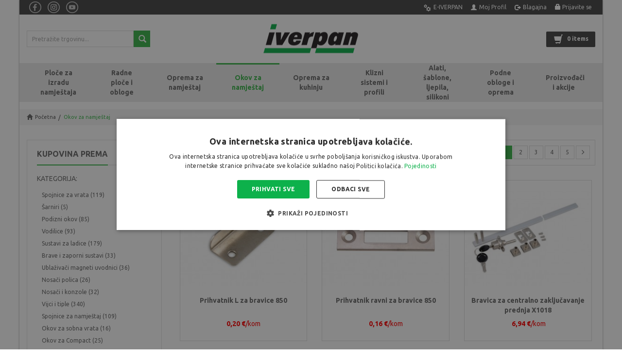

--- FILE ---
content_type: text/html; charset=UTF-8
request_url: https://iverpan.hr/okov-za-namjestaj
body_size: 38760
content:

<!DOCTYPE html PUBLIC "-//W3C//DTD XHTML 1.0 Strict//EN" "http://www.w3.org/TR/xhtml1/DTD/xhtml1-strict.dtd">
<html xmlns="http://www.w3.org/1999/xhtml" xml:lang="hr" lang="hr">
<head>
<meta http-equiv="Content-Type" content="text/html; charset=utf-8" />
<meta name="SKYPE_TOOLBAR" content="SKYPE_TOOLBAR_PARSER_COMPATIBLE" />
<title>Okov za namještaj</title>
<meta name="description" content="Bogata ponuda rezultat je suradnje s mnogim vodećim inozemnim proizvođačima. IVERPAN se specijalizirao u ponudi takvih materijala (iverali, okovi, pribor i ostali pločasti materijali) po kojem će se Vaš namještaj razlikovati i biti prepoznatljiv." />
<meta name="keywords" content="Iverpan, sve za izradu namještaja - iverali, okovi, pribor i ostali pločasti materijali." />
<meta name="robots" content="INDEX,FOLLOW" />
<meta property="og:image" content="https://iverpan.hr/skin/frontend/default/sm-megashop/images/media/logo-fb4.jpg" />
<meta name="viewport" content="width=device-width, initial-scale=1.0, user-scalable=yes"/>
<link rel="icon" href="https://iverpan.hr/media/favicon/default/favicon.png" type="image/x-icon" />
<link rel="shortcut icon" href="https://iverpan.hr/media/favicon/default/favicon.png" type="image/x-icon" />
<!--[if lt IE 7]>
<script type="text/javascript">
//<![CDATA[
    var BLANK_URL = 'https://iverpan.hr/js/blank.html';
    var BLANK_IMG = 'https://iverpan.hr/js/spacer.gif';
//]]>
</script>
<![endif]-->
<link rel="stylesheet" type="text/css" href="https://iverpan.hr/media/css_secure/5d6c59a87dd111a000e46c1c3dff5071.1737635099.css" media="all" />
<link rel="stylesheet" type="text/css" href="https://iverpan.hr/media/css_secure/ab2a4a1c25d0de158f849a0bfbe61351.1437571243.css" media="print" />
<script type="text/javascript" src="https://iverpan.hr/js/prototype/prototype.js?v488681069"></script>
<script type="text/javascript" src="https://iverpan.hr/js/lib/ccard.js?v175245623"></script>
<script type="text/javascript" src="https://iverpan.hr/js/prototype/validation.js?v255592904"></script>
<script type="text/javascript" src="https://iverpan.hr/js/scriptaculous/builder.js?v175245623"></script>
<script type="text/javascript" src="https://iverpan.hr/js/scriptaculous/effects.js?v175245623"></script>
<script type="text/javascript" src="https://iverpan.hr/js/scriptaculous/dragdrop.js?v175245623"></script>
<script type="text/javascript" src="https://iverpan.hr/js/scriptaculous/controls.js?v175245623"></script>
<script type="text/javascript" src="https://iverpan.hr/js/scriptaculous/slider.js?v175245623"></script>
<script type="text/javascript" src="https://iverpan.hr/js/varien/js.js?v255592904"></script>
<script type="text/javascript" src="https://iverpan.hr/js/varien/form.js?v255592904"></script>
<script type="text/javascript" src="https://iverpan.hr/js/varien/menu.js?v255592904"></script>
<script type="text/javascript" src="https://iverpan.hr/js/mage/translate.js?v255592904"></script>
<script type="text/javascript" src="https://iverpan.hr/js/mage/cookies.js?v255592904"></script>
<script type="text/javascript" src="https://iverpan.hr/js/varien/product.js?v255592904"></script>
<script type="text/javascript" src="https://iverpan.hr/js/calendar/calendar.js?v175245623"></script>
<script type="text/javascript" src="https://iverpan.hr/js/calendar/calendar-setup.js?v175245623"></script>
<script type="text/javascript" src="https://iverpan.hr/js/varien/configurable.js?v255592904"></script>
<script type="text/javascript" src="https://iverpan.hr/skin/frontend/default/sm-megashop/js/bundle.js?v175245643"></script>
<script type="text/javascript" src="https://iverpan.hr/skin/frontend/default/sm-megashop/sm/cartpro/js/js.js?v175245643"></script>
<script type="text/javascript" src="https://iverpan.hr/skin/frontend/default/sm-megashop/sm/cartpro/js/effects.js?v175245643"></script>
<script type="text/javascript" src="https://iverpan.hr/skin/frontend/default/sm-megashop/js/jquery-1.9.1.min.js?v175245643"></script>
<script type="text/javascript" src="https://iverpan.hr/skin/frontend/default/sm-megashop/js/jquery.noconflict.js?v175245643"></script>
<script type="text/javascript" src="https://iverpan.hr/skin/frontend/default/sm-megashop/js/owl.carousel.js?v175245643"></script>
<script type="text/javascript" src="https://iverpan.hr/skin/frontend/default/sm-megashop/js/jquery.uniform.min.js?v175245643"></script>
<script type="text/javascript" src="https://iverpan.hr/skin/frontend/default/sm-megashop/js/jquery.jqtransform.js?v175245643"></script>
<script type="text/javascript" src="https://iverpan.hr/skin/frontend/default/sm-megashop/bootstrap/js/bootstrap.min.js?v175245643"></script>
<script type="text/javascript" src="https://iverpan.hr/skin/frontend/default/sm-megashop/js/jquery.easing.js?v175245643"></script>
<script type="text/javascript" src="https://iverpan.hr/skin/frontend/default/sm-megashop/js/yt-script.js?v256283078"></script>
<script type="text/javascript" src="https://iverpan.hr/skin/frontend/default/sm-megashop/js/yt-extend.js?v175245643"></script>
<script type="text/javascript" src="https://iverpan.hr/skin/frontend/default/sm-megashop/js/jquery.cookie.min.js?v175245643"></script>
<script type="text/javascript" src="https://iverpan.hr/skin/frontend/default/sm-megashop/js/jquery.accordion_snyderplace.js?v175245643"></script>
<script type="text/javascript" src="https://iverpan.hr/skin/frontend/default/sm-megashop/js/respond.src.js?v175245643"></script>
<script type="text/javascript" src="https://iverpan.hr/skin/frontend/default/sm-megashop/js/jquery.fancybox.js?v175245643"></script>
<script type="text/javascript" src="https://iverpan.hr/skin/frontend/default/sm-megashop/js/fancybox-buttons.js?v175245643"></script>
<script type="text/javascript" src="https://iverpan.hr/skin/frontend/default/sm-megashop/js/jquery.session.js?v175245643"></script>
<script type="text/javascript" src="https://iverpan.hr/skin/frontend/default/sm-megashop/js/slider-ru.js?v175245643"></script>
<script type="text/javascript" src="https://iverpan.hr/skin/frontend/default/sm-megashop/sm/megamenu/js/sm-megamenu.js?v175245643"></script>
<script type="text/javascript" src="https://iverpan.hr/skin/frontend/default/sm-megashop/sm/categoryslider/js/categoryslider.js?v175245643"></script>
<script type="text/javascript" src="https://iverpan.hr/skin/frontend/default/sm-megashop/sm/shopby/js/filter.history.js?v175245643"></script>
<link rel="stylesheet" href="//fonts.googleapis.com/css?family=Ubuntu:400,500,700&subset=latin,latin-ext" />
<!--[if lt IE 8]>
<link rel="stylesheet" type="text/css" href="https://iverpan.hr/media/css_secure/7102c63d46797daaf638ca0ad3c082b9.1437571243.css" media="all" />
<![endif]-->
<!--[if lt IE 7]>
<script type="text/javascript" src="https://iverpan.hr/js/lib/ds-sleight.js?v175245623"></script>
<script type="text/javascript" src="https://iverpan.hr/skin/frontend/base/default/js/ie6.js?v255592904"></script>
<![endif]-->

<!-- Google Tag Manager -->
<script>(function(w,d,s,l,i){w[l]=w[l]||[];w[l].push({'gtm.start':
new Date().getTime(),event:'gtm.js'});var f=d.getElementsByTagName(s)[0],
j=d.createElement(s),dl=l!='dataLayer'?'&l='+l:'';j.async=true;j.src=
'https://www.googletagmanager.com/gtm.js?id='+i+dl;f.parentNode.insertBefore(j,f);
})(window,document,'script','dataLayer','GTM-K4XNHDC');</script>
<!-- End Google Tag Manager -->

<!-- Facebook Pixel Code -->
<script>
!function(f,b,e,v,n,t,s)
{if(f.fbq)return;n=f.fbq=function(){n.callMethod?
n.callMethod.apply(n,arguments):n.queue.push(arguments)};
if(!f._fbq)f._fbq=n;n.push=n;n.loaded=!0;n.version='2.0';
n.queue=[];t=b.createElement(e);t.async=!0;
t.src=v;s=b.getElementsByTagName(e)[0];
s.parentNode.insertBefore(t,s)}(window,document,'script',
'https://connect.facebook.net/en_US/fbevents.js');
fbq('init', '630889789179527'); 
fbq('track', 'PageView');
</script>
<noscript>
<img height="1" width="1" 
src="https://www.facebook.com/tr?id=630889789179527&ev=PageView
&noscript=1"/>
</noscript>
<!-- End Facebook Pixel Code -->


<script type="text/javascript">
//<![CDATA[
Mage.Cookies.path     = '/';
Mage.Cookies.domain   = '.iverpan.hr';
//]]>
</script>

<script type="text/javascript">
//<![CDATA[
optionalZipCountries = ["HR"];
//]]>
</script>

<script type="text/javascript">
//<![CDATA[
		var isCart=0;
	var _skipProductlink ='';
	var enable_ajax_cart = 1;
	var enable_ajax_compare = 0;
	var enable_ajax_wishlist = 0;
	var enable_ajax_update = 1;
	var confirm_display = 1;
	var confirm_countdown_number = 50;
	var confirm_item_display = 1;
	
	var isWishlist=0;
	var isCompare=0;
	var setfocus=1;
	var isIE6= new RegExp("MSIE 6").test(navigator.userAgent);
	var isIE7= new RegExp("MSIE 7").test(navigator.userAgent);
	var iffix="";
	if(isIE6) {iffix="<iframe id='iffix'></iframe>";}
	var iprocess='<div id="loadmask"><p class="loader"><img alt="Podižem..." src="https://iverpan.hr/skin/frontend/default/sm-megashop/sm/cartpro/images/ajax-loader-tr.gif"><br>Molimo pričekajte...</p></div>'+iffix;
	var iconfirm="";
	var islogin="0";
	var bundle;
	var optionsPrice;
	var calendar;
	var productAddToCartForm;
	var dConfig;
	var classBtnAddtocart = '.btn-cart';
	var count_item_compare = 0;
	function ajaxUpdate(args,type)
	{
		if(type=="url"){
			//var param=""+args;
			//url="https://iverpan.hr/cartpro/index/add/";
			url=args;
			new Ajax.Request(url, {encoding:'UTF-8',method: 'post',
				 parameters:{
					isCart:isCart,	//check current page is product page, or My cart page, and check this request is ajax or not
					isWishlist:isWishlist	
				}, 
				// req.setRequestHeader("Content-type", "text/x-json");

				onSuccess : function(resp)
				{
					var respjson=resp.responseText.evalJSON();
					updateCart(respjson);
				},
				onLoading : function(resp)
				{	$("fancybox-wrap-clone").setStyle({display:"none"});
					$("process").innerHTML=iprocess;
					$("process").setStyle({display:"block"});
					$("options").setStyle({display:"block"});
					$("blurmask").setStyle({display:"block"});
					fixcenter();
				},
				onFailure : function(resp)
				{
					Element.setInnerHTML( display, resp.responseText);
				},
				onComplete: function()
				{
					$("process").setStyle({display:"none"});
					$("blurmask").setStyle({display:"none"});
				}
			}); 
		}
		else{
			$('product_addtocart_form').request({			//form-example  id form
				encoding:'UTF-8',
				method:'post',
				//setRequestHeader: {Accept: 'text/html'},
				parameters:{isCart:isCart},		
				onLoading : function(resp)
				{
					$("process").innerHTML=iprocess;
					$("process").setStyle({display:"block"})
					$("fancybox-wrap-clone").setStyle({display:"none"});
					$("options").setStyle({display:"block"});
					$("blurmask").setStyle({display:"block"});
					fixcenter();
				},				
				onComplete: function(resp){
					$("process").setStyle({display:"none"});
					$("blurmask").setStyle({display:"none"});
					var respjson=resp.responseText.evalJSON();
					updateCart(respjson);
				}
			});		
		}
	}
	function updatePCart(resp){
		if(resp.r=='0'){ //add to cart
			if(!resp.options){
				if(opener.isCart=='1'){
					opener.updateBigcart(resp);
					$("options").setStyle({display:"none"});
				}
				else{
					opener.updateCartSidebar(resp);
					if(hideConfirm!=1)
					showPConfirm(resp);
					
					hideConfirm=0;
				}
			}
			else{
				showOptions(resp);
				showPConfirm(resp);
			}
		}
		else if(resp.r=='1'){		//apply add wishlist
			if(isWishlist=='1'){
				opener.updateWishlistRemove(resp);
			}
			else{
				opener.updateMiniWish(resp);
				if(hideConfirm!=1)
				showPConfirm(resp);
				hideConfirm=0;
			}			
		}		
	}
	function updateCart(resp){
		if(resp.r=='0'){ //  apply action add to cart
			if(!resp.options){
				if(isCart=='1'){	// in my cart page
					updateBigcart(resp);
					$("options").setStyle({display:"none"});
					if(hideConfirm!=1)
						showConfirm(resp);
					hideConfirm=0;
				}
				else{
					
					if(resp.wishlist){
						updateWishlist(resp); //update mini wish ,or big wishlist when click addtocart
					}
					updateCartSidebar(resp);
					
					if(hideConfirm!=1)
						showConfirm(resp);
					hideConfirm=0;
				}
				updateMiniCartPro(resp);
				updateDeleteLinks();	//for btn delete in table item added tocart
				updateLinks(resp);
				if(islogin=="1"){
					updateWishlistLinks();
				}
				updateProductCompareLinks();						
			}
			else{
				if(resp.wishlist){
						updateWishlist(resp);
				}		
				showOptions(resp);
				//showConfirm(resp);	//fixed for mage 324
			}
		}
		else if(resp.r=='1'){		//apply action add wishlist 
			if(isWishlist=='1'){
				updateWishlistRemove(resp);  //in wishlist page have only case remove item in big wishlist, => only update bigwishlist
				if(hideConfirm!=1)
				showConfirm(resp);
				hideConfirm=0;
			}
			else{
				updateMiniWish(resp);  //not in wishlist page have 2case : add item, and remove item in miniwish => only update miniwish
				if(hideConfirm!=1)
				showConfirm(resp);
				hideConfirm=0;
			}			
		}
		else if(resp.r=='2'){		//apply action add product compare
			updateProductCompare(resp);
			if(isCompare && deletePCompare){
				//deletePCompare=0;
				win.location.reload();
			}
			if(hideConfirm!=1)
			showConfirm(resp);
			deletePCompare=0;
			hideConfirm=0;
		}
	}
	function updateBigcart(resp){
		var bcart=$$(".yt-content .cart");
		if(typeof(bcart)!='undefined'){
			bcart.each(function(el){ el.innerHTML = resp.cart; });
		}
	}
	function updateCartSidebar(resp){
		//for(var x in elem){console.log(x);}
		//Effect add to cart
		// if(elem!=undefined){
			// var clone = elem.cloneNode(true);
			
			// elem.up().insert(clone);
			// clone.setStyle({position:"absolute"});elem.setStyle({position:"absolute"});
			// //console.log(clone);
			// //console.log($$(minicart)[0].offsetLeft,$$(minicart)[0].offsetTop);

			// ProdX=elem.up(2).offsetLeft+elem.offsetLeft;
			// ProdY=elem.up(2).offsetTop+elem.offsetTop;

			// //console.log(elem.up(2).tagName);
			// if(isIE6 ||isIE7){
			// CartX=$$(minicart)[0].offsetLeft+$$(minicart)[0].up().offsetLeft+$$(minicart)[0].up(1).offsetLeft;
			// CartY=$$(minicart)[0].offsetTop+$$(minicart)[0].up().offsetTop+$$(minicart)[0].up(1).offsetTop;
			// }
			// else{
			// CartX=$$(minicart)[0].offsetLeft;
			// CartY=$$(minicart)[0].offsetTop;
			// }
			// //pCartX=$$(minicart)[0].offsetParent.offsetLeft ;
			// //pCartY=$$(minicart)[0].offsetParent.offsetTop ;
			// //prod=elem.realOffset();
			// var gotoX           = CartX - ProdX;
			// var gotoY           = CartY - ProdY;
			// //alert(gotoX+":"+gotoY+":"+ProdY+":"+ProdX+":"+CartX+":"+CartY+":"+pCartX+":"+pCartY+":"+CartX2+":"+CartY2);
			// var pos=fixcenter();
			// //console.log(CartX);console.log(CartY );console.log(pos[0]);console.log(pos[1]);console.log(ProdX);console.log(ProdY);//console.log(prod[0]);console.log(prod[1]);
			// new Effect.Parallel(
			 // [
			 // new Effect.MoveBy(clone,gotoY, gotoX , { sync: true }),
			 // new Effect.Scale(clone, 75, { sync: true }),
			 // new Effect.Opacity(clone,{sync: true,from:1,to:0})
			 // ],
			 // {duration: 3}
			 // );		
			// //clone.remove();
		// }
		//var bcart=$$(".block-cart");
		//minicart=($$('.mini-cart')!='')?$$('.mini-cart')[0]:$$('.block-cart')[0];
		//var bcart=$$(sidebarcart);
		if(typeof($$(sidebarcart))!='undefined'){
			$$(sidebarcart).each(function(blockitem){ blockitem.replace(resp.cart); } );
			truncateOptions();		
		}
	}
	function updateMiniCartPro(resp){
		//var bcart=$$(minicartpro)[0];
		if(typeof($$(minicartpro))!='undefined'){
			$$(minicartpro).each(function(blockitem){ 
				if(resp.cartpro!=""){
					blockitem.replace(resp.cartpro);
				}
			});
			truncateOptions();	
		}
	}	
	function updateMiniWish(resp){
		//var bminiwish=$$(".block-wishlist");
		var bminiwish=$$(miniwish);
		//var bcart=$$(".block-cart");
		var bcart=$$(minicart);
		if(typeof(bminiwish)!='undefined'){ 
			bminiwish.each(function(el){ el.replace(resp.cart); })
		}else if(typeof(bcart)!='undefined'){
			bcart.each(function(el){ el.insert({after:resp.cart}); });
		}
		updateWishlistAddCartLinks();
		updateRemoveWishLinks();		
		updateWishlinks(resp);
	}
	function updateLinks(resp){
		//var links=$$(".top-link-cart");
		//links[0].innerHTML=resp.links;
		var links=$$(toplinkcart);
		links.each(function(el){ el.innerHTML=resp.links; });
	}
	function updateWishlistRemove(resp){	//update wishlist when remove item
		updateWishlist(resp);
	}
	function updateWishlist(resp){			//update wish list when add item to wishlist
		var strwish="";
		if(resp.wishlist){
			strwish=resp.wishlist;			
		}else{
			strwish=resp.cart;		
		}
		if(isWishlist=='0'){
			//var bminiwish=$$(".block-wishlist");
			var bminiwish=$$(miniwish);
			//var bcart=$$(".block-cart");
			var bcart=$$(minicart);
			if(typeof(bminiwish)!='undefined'){
				bminiwish.each(function(el){ el.replace(strwish); });
			}
			else if(typeof(bcart)!='undefined'){
				bcart.each(function(el){ el.insert({after:strwish}); });
			}
			updateWishlistAddCartLinks();
		}else{
			//var bwish=$$(".my-account");
			
			var bwish=$$(".col-main .my-account");
			bwish.each(function(el){ 				
				el.innerHTML="";
				el.innerHTML=strwish;
			});
		}
		//bwish[0].replace(resp.wishlist);
		updateRemoveWishLinks();
		updateWishlinksCart(resp);
		
	}
	function updateWishlinksCart(resp){		//update wishlink when add to cart item from wishlist
		updateWishlinks(resp);
	}
	function updateWishlinks(resp){		//update wishlink when add product, remove product vao wishlist
		//var links=$$(".top-link-wishlist");
		//links[0].innerHTML=resp.links;	
		var strwishlink="";
		if(resp.wishlinks){
			strwishlink=resp.wishlinks;
		}else{
			strwishlink=resp.links;		
		}	
		//var links=$$(".top-link-wishlist");
		//links[0].innerHTML=strwishlink;			
		
		if(toplinkwish!=''){
			$$(toplinkwish).each(function(el){ el.innerHTML=strwishlink; });
		}
		else{
			var links = getToplinkwish();
			if(links.length){
				links.each(function(el){ el.innerHTML=strwishlink; });
			}
		}
	}
	function updateProductCompare(resp){
		//var bproductcompare=$$('.block-compare');
		var bproductcompare=$$(compare)[0];
		//bproductcompare[0].replace(resp.cart);
		if(typeof(bproductcompare)!='undefined'){
			count_item_compare ++;			
			bproductcompare.replace(resp.cart);
			updateRemovePCompareLinks();
			updateClearPCompareLinks();
		}
		
	}

	function showConfirm(resp){
		if(!confirm_display){ return false; }
		timedown = confirm_countdown_number;
		var cnext="";
		var addto="";
		var cshop="";
		var txtaddedto=(hideConfirm==1 || deletePCompare==1)?"item deleted from ":" je dodan u ";
		
		if(isCompare){
			cshop='<li><button id="btcshop" title="Continue Compare" class="button" onclick="$(\'confirmbox\').innerHTML=\'\';$(\'fancybox-wrap-clone\').setStyle({display:\'none\'});$(\'options\').setStyle({display:\'none\'});isCompare=0;win.focus();"><span id="setcdown">'+ timedown +' (s)</span> </button></li>';		
		}
		else{
			cshop='<li><button id="btcshop" title="Nastavi s kupovinom" class="button" onclick="$(\'confirmbox\').innerHTML=\'\';$(\'fancybox-wrap-clone\').setStyle({display:\'none\'});$(\'options\').setStyle({display:\'none\'});"><span id="setcdown">'+ timedown +' (s)</span> </button></li>';
		}
		if(resp.r=='0'){
				var tnext=(isCart==1)?"Proceed to Checkout":"Pogledaj košaricu";
				var linknext=(isCart==1)?"https://iverpan.hr/checkout/onepage/":"https://iverpan.hr/checkout/cart/";
				cnext='<li><a id="btccart" class="button" title="Blagajna"  onclick="$(\'confirmbox\').innerHTML=\'\';$(\'fancybox-wrap-clone\').setStyle({display:\'none\'});$(\'options\').setStyle({display:\'none\'});window.location=\''+linknext+'\';"  href="'+linknext+'">	<span>'+tnext+'</span></a></li>';
				addto="Vašu košaricu.";
		}
		else if(resp.r=='1'){
				cnext='<li><a id="btccart" class="button" title="Pregledaj listu želja"  onclick="$(\'confirmbox\').innerHTML=\'\';$(\'fancybox-wrap-clone\').setStyle({display:\'none\'});$(\'options\').setStyle({display:\'none\'});window.location=\'https://iverpan.hr/wishlist/index/\';"  href="https://iverpan.hr/wishlist/index/">	<span>Pregledaj listu želja</span></a></li>';
				addto="u listu želja.";
		}
		else if(resp.r=='2'){
				var str=resp.cart;
				var strclick=str.substring(str.indexOf("popWin('"),str.indexOf(")",str.indexOf("popWin('"))+1);
				/*if(count_item_compare >= 2){*/
				cnext='<li><a id="btccart" class="button" title="View Comparison" href="javascript:void(\'0\')" onclick="$(\'confirmbox\').innerHTML=\'\';$(\'fancybox-wrap-clone\').setStyle({display:\'none\'});$(\'options\').setStyle({display:\'none\'});'+strclick+'">	<span>View Comparison</span></a></li>';
				/*}*/
				addto="comparison list.";
		}
		var info= (typeof resp.infoitem !="undefined")?resp.infoitem:"";
		var sometext = '<div class="moretext">Hvala Vam na odabiru!</div>';
		if(resp.nameitem != ''){
		var headinfo = '<p class="head-iteminfo '+((resp.r=='1' || resp.r=='2')?'show':'')+'"><span id="item-name">"'+resp.nameitem+'"</span>'+txtaddedto+addto+'</p>';
		}else{
		var headinfo = '<p class="head-iteminfo '+((resp.r=='1' || resp.r=='2')?'show':'')+'"><span id="item-name">Product added to</span>'+txtaddedto+addto+'</p>';
		}
		
		var blockconfirm=	headinfo
							+ ((typeof info.item !="undefined" && info.item!="" && confirm_item_display)?(info.item + sometext):"") + ((typeof info.other !="undefined" && info.other!="")?info.other:"") 
							
							+'<div id="btnavi"><ul>'+cshop+cnext+'</ul></div>'+iffix;
		$("confirmbox").innerHTML=blockconfirm;
		setTimeout("cdown(timedown)",1000);
		$("fancybox-wrap-clone").setStyle({display:"block"});
		$("options").setStyle({display:"block"});
		fixcenter();
		
		if(timedown==0)
			isCompare=0;
	}
	function showPConfirm(resp){
		timedown = confirm_countdown_number;
		var cnext="";
		var addto="";
		var cshop='<li><a id="btcshop" class="button"  onclick="$(\'confirmbox\').remove();$(\'options\').setStyle({display:\'none\'});" href="javascript:void(0);"><span id="setcdown">Continue Shopping<span id="cdown">('+timedown+')</span></span> </a></li>';
		var cclose='<li><a id="btcclose"  onclick="window.close();" href="javascript:void(0);"><span>Close Compare</span> </a></li>';
		if(resp.r=='0'){
				var cnext='<li><a id="btccart" class="button"  onclick="opener.window.location.href=\'https://iverpan.hr/checkout/cart/\';window.close();"  href="javascript:void(0)">	<span>View cart & checkout</span></a></li>';
				addto="your shopping cart.";
		}
		else if(resp.r=='1'){
				var cnext='<li><a id="btccart" class="button"  onclick="opener.location.href=\'https://iverpan.hr/checkout/cart/\';window.close();"  href="javascript:void(0)">	<span>View Wishlist</span></a></li>';
				addto="your wishlist.";
		}
		var blockconfirm='<div id="confirmbox" ><p><span id="product_name">'+resp.nameitem+'</span> added to '+addto+'</p><br><div id="btnavi"><ul>'+cshop+cnext+cclose+'</ul></div></div>'+iffix;
		
		$("confirmbox").innerHTML=blockconfirm;setTimeout("cdown(timedown)",1000);		
		$("fancybox-wrap-clone").setStyle({display:"block"});
		$("process").setStyle({display:"none"});	
		$("options").setStyle({display:"block"});		
	}
	function cdown(timedown){
		var cto="";
		//cto=(isCompare)?"Continue Compare":"Nastavi s kupovinom";

		if(timedown!=1){  //show box and count down timer when timeout will close box
			try{
					time=timedown-1;
					$("setcdown").innerHTML= time+"  (s)";setTimeout("cdown(time)",1000);
				}
			catch(e){}
		}
		else{
			$("options").setStyle({display:"none"});
			$('fancybox-wrap-clone').setStyle({display:'none'});
			if(isCompare) {isCompare=0;win.focus();}
			
			return;
		}
	}
	function showOptions(resp){
		            //tmpDiv = win.document.createElement('div');
					var i;

                    var scripts = resp.cart.extractScripts();
			
					//$("zoptions").innerHTML=resp.cart.stripScripts()+iffix;//iframe hack IE6 , make for div have zindex great than z-index select form
									
                    for (i=0; i<scripts.length; i++)
                    {
                        if (typeof(scripts[i]) != 'undefined' && i<2){
                            try{
								eval(scripts[i]);
							}
							catch(e){
								console.debug(e);
							}
                        }
						else{
							break;
						}
                    }
						
					$("confirmbox").innerHTML=resp.cart.stripScripts()+iffix;	
				   //tmpDiv.innerHTML = resp.cart.stripScripts();
                   // win.document.body.appendChild(tmpDiv);
					$("process").setStyle({display:"none"});

					$("fancybox-wrap-clone").setStyle({display:"block"});
                    $("options").setStyle({display:"block"});
					try{
						fixcenter();
						}
					catch(e){
						console.debug(e);
					}					
                   // showOptionsDialog();
                   // hideProgressAnimation();
                    for (i; i<scripts.length; i++)
                    {
                        if (typeof(scripts[i]) != 'undefined')
                        {	
                            try{
								eval(scripts[i]);
							}
							catch(e){
								console.debug(e);
							}
                        }
                    }
                    productAddToCartForm = new VarienForm('product_addtocart_form');
                    decorateGeneric($$('#product-options-wrapper dl'), ['last']);
                    addSubmitEvent();
                    //if (typeof($$('#acp_configurable_block .focus')[0]) != 'undefined') $$('#acp_configurable_block .focus')[0].focus();
                  //  bundle.reloadPrice();
	}
	function truncateOptions() { //box show description options of product configurable when hover "details" in sidebar or minicartpro
		 $$('.truncated').each(function(element){
			 Event.observe(element, 'mouseover', function(){
					 if (element.down('div.truncated_full_value')) {
						element.down('div.truncated_full_value').addClassName('show')
					 }
				 });
			 Event.observe(element, 'mouseout', function(){
				 if (element.down('div.truncated_full_value')) {
					element.down('div.truncated_full_value').removeClassName('show')
				 }
			});
		 });
	} 
	function addSubmitEvent()
	{
		 if (enable_ajax_cart && (typeof productAddToCartForm != 'undefined' ))
        {
            productAddToCartForm.submit = function(url){
                if(this.validator && this.validator.validate()){
                    url=$('product_addtocart_form').action;    //url cua form trong category view
                    ajaxUpdate(url,'form');
                }
                return false;
            }
        }
	}

	//this code below allow product type download is valid when addtocart
	Product.Downloadable = Class.create();
	Product.Downloadable.prototype = {
		config : {},
		initialize : function(config){
			this.config = config;
			this.reloadPrice();
		},
		reloadPrice : function(){
			var price = 0;
			config = this.config;
			$$('.product-downloadable-link').each(function(elm){
				if (config[elm.value] && elm.checked) {
					price += parseFloat(config[elm.value]);
				}
			});
			try {
				var _displayZeroPrice = optionsPrice.displayZeroPrice;
				optionsPrice.displayZeroPrice = false;
				optionsPrice.changePrice('downloadable', price);
				optionsPrice.reload();
				optionsPrice.displayZeroPrice = _displayZeroPrice;
			} catch (e) {

			}
		}
	};

	function validateDownloadableCallback(elmId, result) {
		var container = $('downloadable-links-list');
		if (result == 'failed') {
			container.removeClassName('validation-passed');
			container.addClassName('validation-failed');
		} else {
			container.removeClassName('validation-failed');
			container.addClassName('validation-passed');
		}
	} 
    Product.Options = Class.create();
    Product.Options.prototype = {
        initialize : function(config){
            this.config = config;
            this.reloadPrice();
        },
        reloadPrice : function(){
            price = new Number();
            config = this.config;
            skipIds = [];
            $$('.product-custom-option').each(function(element){
                var optionId = 0;
                element.name.sub(/[0-9]+/, function(match){
                    optionId = match[0];
                });
                if (this.config[optionId]) {
                    if (element.type == 'checkbox' || element.type == 'radio') {
                        if (element.checked) {
                            if (config[optionId][element.getValue()]) {
                                price += parseFloat(config[optionId][element.getValue()]);
                            }
                        }
                    } else if(element.hasClassName('datetime-picker') && !skipIds.include(optionId)) {
                        dateSelected = true;
                        $$('.product-custom-option[id^="options_' + optionId + '"]').each(function(dt){
                            if (dt.getValue() == '') {
                                dateSelected = false;
                            }
                        });
                        if (dateSelected) {
                            price += parseFloat(this.config[optionId]);
                            skipIds[optionId] = optionId;
                        }
                    } else if(element.type == 'select-one' || element.type == 'select-multiple') {
                        if (element.options) {
                            $A(element.options).each(function(selectOption){
                                if (selectOption.selected) {
                                    if (this.config[optionId][selectOption.value]) {
                                        price += parseFloat(this.config[optionId][selectOption.value]);
                                    }
                                }
                            });
                        }
                    } else {
                        if (element.getValue().strip() != '') {
                            price += parseFloat(this.config[optionId]);
                        }
                    }
                }
            });
            try {
                optionsPrice.changePrice('options', price);
                optionsPrice.reload();
            } catch (e) {

            }
        }
    }
    function validateOptionsCallback(elmId, result){
        var container = $(elmId).up('ul.options-list');
        if (result == 'failed') {
            container.removeClassName('validation-passed');
            container.addClassName('validation-failed');
        } else {
            container.removeClassName('validation-failed');
            container.addClassName('validation-passed');
        }
    }



    var CartForm = Class.create();
        CartForm.prototype = { 
        		initialize: function(form, addressUrl, saveUrl){
						this.form = form;
						if ($(this.form)) {
						     $(this.form).observe('submit', function(event){this.save();Event.stop(event);}.bind(this)); //prevent event submit form
						}
						this.addressUrl = addressUrl;
						this.saveUrl = saveUrl;
						this.onSave = this.reloadCart.bindAsEventListener(this);
						this.onComplete = this.hideLoading.bindAsEventListener(this);
						this.onFailure = this.ajaxFailure.bindAsEventListener(this);
						this.onLoading = this.showLoading.bindAsEventListener(this);
						this.onChanged = false;
        			 }, 
        		save: function(){
	        			
		        		var validator = new Validation(this.form);
						if (validator.validate()) {
	        				 if(enable_ajax_update){	   
		        				 var request = new Ajax.Request(
			        				 this.saveUrl,
			        				 {
				        				 method: 'post',
				        				 onComplete: this.onComplete,
				        				 onSuccess: this.onSave,
				        				 //onFailure: this.onFailure,
				        				 onLoading: this.onLoading,
				        				 parameters: Form.serialize(this.form)+'&isCart='+isCart,
			        				 }
		        				 );
	        				 }else{
								//return VarienForm.prototype.submit.bind(new VarienForm(this.form.id))();
									$(this.form).submit();
	        				 }	 
	        			}
        			},
  
				reloadCart: function(resp){
						var respjson=resp.responseText.evalJSON();
						hideConfirm = 1;
						updateCart(respjson);
					},
				ajaxFailure: function(){

				},
				showLoading: function(){
					$("fancybox-wrap-clone").setStyle({display:"none"});
					$("process").innerHTML=iprocess;
					$("process").setStyle({display:"block"});
					
					$("options").setStyle({display:"block"});
					$("blurmask").setStyle({display:"block"});
					fixcenter();				
				},
				hideLoading: function(){
					$("process").setStyle({display:"none"});
					$("blurmask").setStyle({display:"none"});
				}					        			        			 	
        };
        
//]]>    
</script>
<script type="text/javascript">//<![CDATA[
        var Translator = new Translate({"Please select an option.":"Odaberite opciju.","This is a required field.":"Ovo je potrebno polje.","Please enter a valid number in this field.":"Molim Vas, unesite to\u010dan broj u polje.","Please enter a valid phone number. For example (123) 456-7890 or 123-456-7890.":"Molim Vas, upi\u0161ite ispravan telefonski broj. Na primjer (123) 456-7890 ili 123-456-7890.","Please enter a valid date.":"molim Vas, upi\u0161ite to\u010dan datum.","Please enter a valid email address. For example johndoe@domain.com.":"Molim Vas, upi\u0161ite ispravnu email adresu. Na primjer johndoe@domain.com.","Please make sure your passwords match.":"Molim Vas, pobrinite se da vam se lozinke podudaraju.","Please enter a valid URL. For example http:\/\/www.example.com or www.example.com":"Molim Vas, upi\u0161ite ispravan URL. Na primjer http:\/\/www.example.com ili www.example.com","Please enter a valid social security number. For example 123-45-6789.":"Molim Vas, upi\u0161ite to\u010dan broj socijalnog osiguranja. Na primjer 123-45-6789.","Please enter a valid zip code. For example 90602 or 90602-1234.":"Molim Vas, upi\u0161ite to\u010dan po\u0161tanski kod. Na primjer 90602 ili 90602-1234.","Please enter a valid zip code.":"molim Vas, upi\u0161ite to\u010dan po\u0161tanski kod.","Please use this date format: dd\/mm\/yyyy. For example 17\/03\/2006 for the 17th of March, 2006.":"Molim Vas, koristite ovaj format datuma: dd\/mm\/yyyy. Na primjer 17\/03\/2006 za 17. o\u017eujka  2006.","Please enter a valid $ amount. For example $100.00.":"Molim Vas, unesite to\u010dan iznos valute. Na primjer 100.00kn.","Please select one of the above options.":"Molim Vas, odaberite jednu od gornjih opcija.","Please select one of the options.":"Molim Vas, odaberite jednu od ponu\u0111enih opcija.","Please select State\/Province.":"Molim Vas, odaberite dr\u017eavu\/provinciju.","Please enter a number greater than 0 in this field.":"Molim Vas, unesit broj ve\u0107o od 0 u ovo polje.","Please enter a valid credit card number.":"Molim Vas, unesite to\u010dan broj kreditne kartice.","Please wait, loading...":"Molim pri\u010dekajte, podi\u017eem...","Add to Cart":"Kupi","In Stock":"Na zalihi","Out of Stock":"Van zaliha"});
        //]]></script><!--4384cff33e990879017d63fc9f5283e4--> <script type="text/javascript">
//<![CDATA[
	var SKIN_URL = 'https://iverpan.hr/skin/frontend/default/sm_megashop';
	var TMPL_NAME = 'sm_megashop';
	var TMPL_COOKIE = ["theme_color","layoutstyle","menustyle"];
//]]>
</script>


<style type="text/css">
.price-box .price,.block-title,
.page-title h1, .page-title h2,
.product-name,
.qty-holder > label,
.qty-title,
.add-to-links a,
.yt-tab-navi a,
#nav ul li> a > span,
.sm_megamenu_title > span,
.sm-megamenu-child .sm_megamenu_title > a > span,
span.sm_megamenu_title,
#nav > li > a > span,
.mini-cartpro > .title-block,
.mini-cartpro .button,
.wrap-price-qty .price,
.s-qty > span,
.subtotal .title-sub,
.subtotal .price,
#yt_sidenav > li > a,
#contactForm .button,
.product_time div,
.wrap-shop-policy a.title,
.respl-loadmore-btn,
.respl-tabs > li,
.block-hff .button,
.page-title-slider,
.block .block-title strong,
.slide1,.slide2,.slide3,.slide4,
.wrap-slide .btn-view a,
.add-to-cart label,
.item-deal .item-title > a,
.text_number, .percent,.blog-title-link,
.categories-links a,
.block-login-top item1,
.block-login-top item2,
.block-login-top item3,
.block-login-top .chk-remember label,
.block-login-top .more-actions a,
#yt_footer .block-content > ul li a,
.block-news-letter p,.block-news-letter a,
.block-subscribe .button span,
.brand-va a,
.block-title-style span,
.ts-wrap h2,.ts-wrap a,.ts-text,
.wrap-title a,.wrap-title .num_items,
.parent-title a,
.postTitle a,
.socials-wrap h2,.link-right a,
dl#narrow-by-list dt,
.breadcrumbs a, .breadcrumbs strong,
.item-sub-cat a,
.wrap-number .percent,
.wrap-number .text_number,
.deal-list-item .btn-cart, 
.product-shop dl dt label,
.availability span,
#contactForm label,
.contact-col-right h2,
.header2 .content-bottom-services .wrap-services div span,
.header3 .content-bottom-services .wrap-services div span,
.content-bottom-slider #page-wrap .sub_content .title span,
.content-bottom-slider #page-wrap .sub_category a,
h1, h2, h3, h4, h5, h6, .h1, .h2, .h3, .h4, .h5, .h6{
			font-weight: 700 !important;
		}
		body.sm_megashop{	
			color:#686868 ;			
		}
		body.sm_megashop{	
			background-color:#FFFFFF ;
		}
		a{	
			color:#686868 ;	
		}
		a:focus,
		a:hover{	
			color:#3AB54A ;	
		}
		#yt_wrapper .page-title:before{
			background-color:#686868 ;
		}		
		
		.cloud-zoom-big {
			top: 0 !important;
			left: 0 !important;
			width: 100% !important;
			height: 100% !important;
		}
		
		.item-wishlist,
		.product-wishlist,
		.add-to-links .wishlist,
		.link-wishlist
		{
			display: none;
		}
		
		.item-compare,
		.product-compare,
		.add-to-links .compare,
		.link-compare{
			display: none;
		}
		.content-bottom-6 {
 display: none;
}</style>

<script type="text/javascript">
//<![CDATA[
    jQuery(document).ready(function(){
	    //style for select option, radio...
	    jQuery(".quick-info .chk-remember input[type='checkbox']").uniform();
        jQuery("#product-options-wrapper select").uniform({selectAutoWidth : false});
	});
//]]>
</script>
<script type="text/javascript">
	var uA = navigator.userAgent;
	if(uA.indexOf('Trident') != -1 && uA.indexOf('rv:11') != -1){	  
		document.write('<link rel="stylesheet" href="https://iverpan.hr/skin/frontend/default/sm-megashop/css/ie.css" type="text/css" />');
	}
	if(uA.indexOf('Trident') != -1 && uA.indexOf('MSIE 10.0') != -1){
		document.write('<link rel="stylesheet" href="https://iverpan.hr/skin/frontend/default/sm-megashop/css/ie.css" type="text/css" />');
	}
	if(navigator.userAgent.indexOf("MSIE")!=-1){
		var Browser = {
			IsIe: function () {
				return navigator.appVersion.indexOf("MSIE") != -1;
			},
			Navigator: navigator.appVersion,
			Version: function() {
				var version = 999; // we assume a sane browser
				if (navigator.appVersion.indexOf("MSIE") != -1)
					// bah, IE again, lets downgrade version number
					version = parseFloat(navigator.appVersion.split("MSIE")[1]);
				return version;
			}
		};

		if (Browser.IsIe && Browser.Version() < 9) {
			document.write('<link rel="stylesheet" href="https://iverpan.hr/skin/frontend/default/sm-megashop/css/ie8.css" type="text/css" />');
			
		}else{
			document.write('<link rel="stylesheet" href="https://iverpan.hr/skin/frontend/default/sm-megashop/css/ie.css" type="text/css" />');
		}
		
    }
    else if(navigator.userAgent.indexOf("Firefox")!=-1){
        name = "Firefox";
    }
    else if(navigator.userAgent.indexOf("Opera")!=-1){
        name = "Opera";
    }
    else if(navigator.userAgent.indexOf("Chrome") != -1){
        document.write('<link rel="stylesheet" href="https://iverpan.hr/skin/frontend/default/sm-megashop/css/chrome.css" type="text/css" />');
    }
    else if(navigator.userAgent.indexOf("Safari")!=-1){
        document.write('<link rel="stylesheet" href="https://iverpan.hr/skin/frontend/base/default/css/safari.css" type="text/css" />');
    }
</script>
<script type="text/javascript">
//<![CDATA[
	jQuery(function($) {
		//change select,option -> ul,li	
		//$("select").jqTransform();		
		//$(".wrap-sb").jqTransform();
		//$(".wrap-show").jqTransform();
		$(".block-currency").jqTransform();
		$(".block-language").jqTransform();	
		$(".block-language .jqTransformSelectWrapper").each(function(){
			arr_bg = new Array();
			arr_tit = new Array(); i=0;
			$(this).find('select option').each(function(){
				arr_bg[i] = $(this).css('background-image'); 
				arr_tit[i] = $(this).attr('title');
				i++;
			})
			j=0;
			$(this).find('ul li').each(function(){
				if(arr_bg[j]!="none"){
					$(this).find('a').css('background-image', arr_bg[j]);
				}
				$(this).find('a').attr('title', arr_tit[j]);
				j++;
			});
		});
		$('.block-language .jqTransformSelectWrapper ul li a.selected,.block-language .jqTransformSelectWrapper div span').css('background-image', $('#select-language option[selected="selected"]').css('background-image'));
		$('.block-language .jqTransformSelectWrapper div span').attr('title', $('#select-language option[selected="selected"]').attr('title'));

	});
//]]>	

</script>
<script type="text/javascript">
	jQuery(window).load(function() {
	    jQuery(".preload").fadeOut(1000);
	});
	jQuery(document).ready(function($){
		$('#yt_sidenav > li > a > span').each(
			function( index ) {
				str = $( this ).text().toLowerCase();
				if(str === 'about us' || str ==="contact us" || str=="blog"){
					$( this ).parent().parent().remove();
				}
				
			}
		);

	});
	
</script></head>
<body class="sm_megashop  layout-boxed header3  catalog-category-view categorypath-okov-za-namjestaj category-okov-za-namjestaj">
<div  id="yt_wrapper" class="wrapper">
        
		<div id="yt_header" class="yt-header wrap">
        
<!-- Google Tag Manager (noscript) -->
<noscript><iframe src="https://www.googletagmanager.com/ns.html?id=GTM-K4XNHDC"
height="0" width="0" style="display:none;visibility:hidden"></iframe></noscript>
<!-- End Google Tag Manager (noscript) -->

<div class="ge-header-top">
    <div class="container">
        <div class ="row">               
            <div class="group-cur-lang p-left col-lg-4 col-md-4 col-sm-3 col-xs-6">                   
                                                <ul class="social-header-list">
    <li><a href="https://www.facebook.com/iverpan/" target="_blank"><img src="/media/cmcs/icons/facebook-25x25-px.png" alt="Iverpan Facebook" /></a></li>
    <li><a href="https://www.instagram.com/iverpan_zivimzeleno/" target="_blank"><img src="/media/cmcs/icons/instagram-25x25-px.png" alt="Iverpan Instagram" /></a></li>
    <li><a href="https://www.youtube.com/channel/UClWN590K1mvkpdhOQ9r9NGg/videos?view_as=subscriber" target="_blank"><img src="/media/cmcs/icons/youtube-25x25-px.png" alt="Iverpan Youtube" /></a></li>
</ul>            </div>            
            <div class="toplinks p-right col-lg-8 col-md-8 col-sm-9 col-xs-12">
                <div class="block-minicartpro">
                    <script type="text/javascript">
	 //<![CDATA[
	 	mincart = new CartForm('minicart-form_uq696ed9b3c7b91', '', 'https://iverpan.hr/checkout/cart/updatePost/');
	 	minicartpro_id = '';	 	
	 	if (typeof isShow == 'undefined') isShow = false;
	 	if (typeof isEffect == 'undefined') isEffect = false;
	 	if (typeof overEffect == 'undefined') overEffect = false;
	 	if (typeof outEffect == 'undefined') outEffect = false;
	 //]]>
</script>
<div class="block mini-cartpro sm-cartpro">
		<div class="button title-block btn-toggle empty">
					<span class="empty">
				<span class="glyphicon glyphicon-shopping-cart"></span>
				<span>0 items</span>
			</span>
				
	</div>
	</div>
                </div>
                <ul class="quick-info"> 
                    <li class="last">     
                                                    <a class="iconlogin" title="Log In" href="javascript:void(0)">
                                <span class="glyphicon glyphicon-lock"></span>
                                <span>Prijavite se</span>
                            </a>
                            <div class="login-quick" style="display:none">
                                <div class="block block-login-top"> 
    <form action="https://iverpan.hr/customer/account/loginPost/" method="post">
    <input name="form_key" type="hidden" value="KZMjpp8nwdv02xIk" />
        <div class="wrap-top">
            <span class="item1">Prijava</span>
            <span class="item2">Nemate račun?</span>
            <a class="item3" title="Create an Account" href="https://iverpan.hr/customer/account/create/">Registrirajte se!</a>

            <div class="wrap wrap-user">
                <span class="glyphicon glyphicon-user"></span>
                <input class="inp-user input-text" type="text" name="login[username]" id="mini-login" placeholder="Korisničko ime" />
            </div>
            <div class="clr"></div>
            <div class="wrap wrap-pass">
                <span class="glyphicon glyphicon-lock"></span>
                <input class="inp-pass input-text" type="password" name="login[password]" id="mini-password" placeholder="........." />
            </div>       
            <div class="actions">
                <div class="chk-remember">
                    <input id="chk_remember" type="checkbox" name="rememberme" value="remember" />
                    <label for="chk_remember">Zapamti me</label>
                </div>
                <button class="button" title="Search" type="submit"><span><span>Prijava</span></span></button>
            </div>
        </div>
        <div class="more-actions">
            <a href="https://iverpan.hr/customer/account/forgotpassword/" class="link_fyp">Zaboravljena lozinka</a>   
        </div>
    </form>
</div>
                            </div>
                                            </li>
                </ul> 
                <ul class="links">
                        <li class="first" ><a href="https://iverpan.hr/customer/account/" title="Moj Profil" >Moj Profil</a></li>
                                <li ><a href="https://iverpan.hr/checkout/cart/" title="Moja Košarica " class="top-link-cart">Moja Košarica </a></li>
                                <li ><a href="https://iverpan.hr/checkout/" title="Blagajna" class="top-link-checkout">Blagajna</a></li>
                                <li class=" last" ><a href="https://iverpan.hr/customer/account/login/referer/aHR0cHM6Ly9pdmVycGFuLmhyL29rb3YtemEtbmFtamVzdGFq/" title="Log In" >Log In</a></li>
            </ul>
                <ul class="links account">
                    <li>
                        <svg style="vertical-align:middle" xmlns="http://www.w3.org/2000/svg" height="16px" viewBox="0 -960 960 960" width="16px" fill="#fff">
                            <path d="m234-480-12-60q-12-5-22.5-10.5T178-564l-58 18-40-68 46-40q-2-13-2-26t2-26l-46-40 40-68 58 18q11-8 21.5-13.5T222-820l12-60h80l12 60q12 5 22.5 10.5T370-796l58-18 40 68-46 40q2 13 2 26t-2 26l46 40-40 68-58-18q-11 8-21.5 13.5T326-540l-12 60h-80Zm40-120q33 0 56.5-23.5T354-680q0-33-23.5-56.5T274-760q-33 0-56.5 23.5T194-680q0 33 23.5 56.5T274-600ZM592-40l-18-84q-17-6-31.5-14.5T514-158l-80 26-56-96 64-56q-2-18-2-36t2-36l-64-56 56-96 80 26q14-11 28.5-19.5T574-516l18-84h112l18 84q17 6 31.5 14.5T782-482l80-26 56 96-64 56q2 18 2 36t-2 36l64 56-56 96-80-26q-14 11-28.5 19.5T722-124l-18 84H592Zm56-160q50 0 85-35t35-85q0-50-35-85t-85-35q-50 0-85 35t-35 85q0 50 35 85t85 35Z"/>
                        </svg>
                        <a style="display:inline-block;padding-left:2px" href="https://e-iverpan.hr/" target="_blank">E-IVERPAN</a></li>
                    <li>
                        <a class="item-account" title="Moj profil" href="https://iverpan.hr/customer/account/">
                            <span class="glyphicon glyphicon-user"></span>
                            <span>Moj Profil</span>
                        </a>
                         
                    </li>
                </ul>
                <script type="text/javascript">                
                     jQuery(document).ready(function($){
                        cur_width = $( window ).width();
                        if(cur_width < 1200){
                            $(".dropdown-link").hide();     
                            $('.links.account a').click(function(){
                                $(".dropdown-link").slideToggle("fast");
                            });
                        }
                        $('.quick-info li.last a').click(function(){
                            $(".login-quick").slideToggle("fast");
                        });
                    });
                </script>
            </div>                     
        </div>
    </div>        
</div>
<!-- header default-->
<!--Header default-->
<!-- header 01-->
<!--Header 01-->
<!-- header 02-->
<div class="container header-wrapper">
    <div class ="row">
        <div class="header-container">
            <div class="header">
                
                <a href="https://iverpan.hr/" title="Iverpan.hr logo" class="logo hidden-xs">
                    <img src="https://iverpan.hr/skin/frontend/default/sm-megashop/images/media/logo.png" alt="Iverpan.hr logo" />
                </a>
                
                <div class="menu-top">
                    
                        <div id="yt-responsivemenu" class="yt-responsivemenu">
                                <button type="button" class="btn btn-navbar btn_collapse" data-toggle="collapse" data-target=".nav-collapse">
        <span class="glyphicon glyphicon-align-justify"></span>
    </button>
    <div id="yt_resmenu_collapse" style="height: 0;" class="nav-collapse collapse">
	    <ul class="nav-menu clearfix">
	    <li >
	        <a  href="https://iverpan.hr/" title="Početna">
                <span>Početna</span>
            </a>
	    </li>
	    	        <li class="level0 nav-1 parent" onmouseover="toggleMenu(this,1)" onmouseout="toggleMenu(this,0)">
<a href="https://iverpan.hr/plocasti-materijali">
<span>Ploče za izradu namještaja</span>
</a>
<ul class="level0">
<li class="level1 nav-1-1 first parent" onmouseover="toggleMenu(this,1)" onmouseout="toggleMenu(this,0)">
<a href="https://iverpan.hr/plocasti-materijali/iverali-za-izradu-namjestaja">
<span>Iverali za izradu namještaja</span>
</a>
<ul class="level1">
<li class="level2 nav-1-1-1 first">
<a href="https://iverpan.hr/plocasti-materijali/iverali-za-izradu-namjestaja/oplemenjena-iverica">
<span>Iverali - svi dekori</span>
</a>
</li><li class="level2 nav-1-1-2">
<a href="https://iverpan.hr/plocasti-materijali/iverali-za-izradu-namjestaja/bijeli-i-svijetli-jednobojni-dekori">
<span>Bijeli i svijetli jednobojni dekori</span>
</a>
</li><li class="level2 nav-1-1-3">
<a href="https://iverpan.hr/plocasti-materijali/iverali-za-izradu-namjestaja/tamniji-jednobojni-dekori">
<span>Tamniji jednobojni dekori</span>
</a>
</li><li class="level2 nav-1-1-4">
<a href="https://iverpan.hr/plocasti-materijali/iverali-za-izradu-namjestaja/razni-jednobojni-dekori">
<span>Razni jednobojni dekori</span>
</a>
</li><li class="level2 nav-1-1-5">
<a href="https://iverpan.hr/plocasti-materijali/iverali-za-izradu-namjestaja/posebni-art-dekori">
<span>Posebni art dekori</span>
</a>
</li><li class="level2 nav-1-1-6">
<a href="https://iverpan.hr/plocasti-materijali/iverali-za-izradu-namjestaja/drvni-dekori">
<span>Drvni dekori sve strukture</span>
</a>
</li><li class="level2 nav-1-1-7 last">
<a href="https://iverpan.hr/plocasti-materijali/iverali-za-izradu-namjestaja/furnirana-iverica">
<span>Furnirana iverica</span>
</a>
</li>
</ul>
</li><li class="level1 nav-1-2">
<a href="https://iverpan.hr/plocasti-materijali/akril-za-fronte-namjestaja">
<span>Akrili</span>
</a>
</li><li class="level1 nav-1-3">
<a href="https://iverpan.hr/plocasti-materijali/rauvisio-crystal-za-fronte-namjestaja">
<span>Rauvisio Crystal</span>
</a>
</li><li class="level1 nav-1-4">
<a href="https://iverpan.hr/plocasti-materijali/rauvisio-noir">
<span>Rauvisio Noir</span>
</a>
</li><li class="level1 nav-1-5">
<a href="https://iverpan.hr/plocasti-materijali/pet-folija-za-fronte-namjestaja">
<span>PET folija</span>
</a>
</li><li class="level1 nav-1-6">
<a href="https://iverpan.hr/plocasti-materijali/metalni-dekori">
<span>Metalni dekori</span>
</a>
</li><li class="level1 nav-1-7">
<a href="https://iverpan.hr/plocasti-materijali/mdf-u-boji">
<span>MDF u boji</span>
</a>
</li><li class="level1 nav-1-8">
<a href="https://iverpan.hr/plocasti-materijali/furnirane-ploce">
<span>Furnirane ploče</span>
</a>
</li><li class="level1 nav-1-9">
<a href="https://iverpan.hr/plocasti-materijali/hpl-laminati">
<span>HPL laminati (prešaju se na ivericu ili MDF)</span>
</a>
</li><li class="level1 nav-1-10 parent" onmouseover="toggleMenu(this,1)" onmouseout="toggleMenu(this,0)">
<a href="https://iverpan.hr/plocasti-materijali/staklo">
<span>Staklo za fronte namještaja i obloge zidova</span>
</a>
<ul class="level1">
<li class="level2 nav-1-10-8 first">
<a href="https://iverpan.hr/plocasti-materijali/staklo/lacobel">
<span>Lacobel</span>
</a>
</li><li class="level2 nav-1-10-9 last">
<a href="https://iverpan.hr/plocasti-materijali/staklo/ogledala">
<span>Ogledala</span>
</a>
</li>
</ul>
</li><li class="level1 nav-1-11 last parent" onmouseover="toggleMenu(this,1)" onmouseout="toggleMenu(this,0)">
<a href="https://iverpan.hr/plocasti-materijali/sirove-i-ljepljene-ploce-i-leda">
<span>Sirove i ljepljene ploče i leđa</span>
</a>
<ul class="level1">
<li class="level2 nav-1-11-10 first">
<a href="https://iverpan.hr/plocasti-materijali/sirove-i-ljepljene-ploce-i-leda/neoplemenjena-iverica">
<span>Neoplemenjena (sirova) iverica</span>
</a>
</li><li class="level2 nav-1-11-11">
<a href="https://iverpan.hr/plocasti-materijali/sirove-i-ljepljene-ploce-i-leda/neoplemenjeni-mdf">
<span>Neoplemenjeni (sirovi) MDF</span>
</a>
</li><li class="level2 nav-1-11-12">
<a href="https://iverpan.hr/plocasti-materijali/sirove-i-ljepljene-ploce-i-leda/mdf-za-lakirae-fronte">
<span>MDF za lakirane fronte</span>
</a>
</li><li class="level2 nav-1-11-13">
<a href="https://iverpan.hr/plocasti-materijali/sirove-i-ljepljene-ploce-i-leda/osb-ploce">
<span>OSB ploče</span>
</a>
</li><li class="level2 nav-1-11-14">
<a href="https://iverpan.hr/plocasti-materijali/sirove-i-ljepljene-ploce-i-leda/panel-ploce">
<span>Panel ploče</span>
</a>
</li><li class="level2 nav-1-11-15">
<a href="https://iverpan.hr/plocasti-materijali/sirove-i-ljepljene-ploce-i-leda/sperploca">
<span>Šperploča</span>
</a>
</li><li class="level2 nav-1-11-16 last">
<a href="https://iverpan.hr/plocasti-materijali/sirove-i-ljepljene-ploce-i-leda/leda-i-obloge-mdf-i-hdf">
<span>Leđa i obloge MDF i HDF</span>
</a>
</li>
</ul>
</li>
</ul>
</li>	    	        <li class="level0 nav-2 parent" onmouseover="toggleMenu(this,1)" onmouseout="toggleMenu(this,0)">
<a href="https://iverpan.hr/radne-ploce-pultovi-i-zidne-obloge">
<span>Radne ploče i obloge</span>
</a>
<ul class="level0">
<li class="level1 nav-2-1 first">
<a href="https://iverpan.hr/radne-ploce-pultovi-i-zidne-obloge/kvarcne-ploce">
<span>Kvarcne ploče (za pultove i obloge stepeništa i zidove)</span>
</a>
</li><li class="level1 nav-2-2">
<a href="https://iverpan.hr/radne-ploce-pultovi-i-zidne-obloge/porculanske-ploce">
<span>Porculanske ploče</span>
</a>
</li><li class="level1 nav-2-3">
<a href="https://iverpan.hr/radne-ploce-pultovi-i-zidne-obloge/mineralne-ploce">
<span>Mineralne ploče (za izložbene pultove, kuhinje, kupaonice)</span>
</a>
</li><li class="level1 nav-2-4">
<a href="https://iverpan.hr/radne-ploce-pultovi-i-zidne-obloge/compact">
<span>Compact (za radne ploče, sanitarne prostore, ograde i fasade)</span>
</a>
</li><li class="level1 nav-2-5">
<a href="https://iverpan.hr/radne-ploce-pultovi-i-zidne-obloge/masivne-ploce">
<span>Masivne ploče</span>
</a>
</li><li class="level1 nav-2-6 parent" onmouseover="toggleMenu(this,1)" onmouseout="toggleMenu(this,0)">
<a href="https://iverpan.hr/radne-ploce-pultovi-i-zidne-obloge/radne-ploce">
<span>Radne ploče - izdržljivi dekorativni iverali</span>
</a>
<ul class="level1">
<li class="level2 nav-2-6-1 first">
<a href="https://iverpan.hr/radne-ploce-pultovi-i-zidne-obloge/radne-ploce/bijeli-i-svijetli-dekori">
<span>Bijeli i svijetli dekori</span>
</a>
</li><li class="level2 nav-2-6-2">
<a href="https://iverpan.hr/radne-ploce-pultovi-i-zidne-obloge/radne-ploce/tamniji-dekori">
<span>Tamniji dekori</span>
</a>
</li><li class="level2 nav-2-6-3 last">
<a href="https://iverpan.hr/radne-ploce-pultovi-i-zidne-obloge/radne-ploce/drvni-dekori">
<span>Drvni dekori</span>
</a>
</li>
</ul>
</li><li class="level1 nav-2-7 parent" onmouseover="toggleMenu(this,1)" onmouseout="toggleMenu(this,0)">
<a href="https://iverpan.hr/radne-ploce-pultovi-i-zidne-obloge/pribor-za-radne-ploce">
<span>Pribor za radne ploče</span>
</a>
<ul class="level1">
<li class="level2 nav-2-7-4 first">
<a href="https://iverpan.hr/radne-ploce-pultovi-i-zidne-obloge/pribor-za-radne-ploce/rubne-letve">
<span>Rubne letve</span>
</a>
</li><li class="level2 nav-2-7-5">
<a href="https://iverpan.hr/radne-ploce-pultovi-i-zidne-obloge/pribor-za-radne-ploce/zavrseci-za-rubne-letve">
<span>Završeci za rubne letve</span>
</a>
</li><li class="level2 nav-2-7-6 last">
<a href="https://iverpan.hr/radne-ploce-pultovi-i-zidne-obloge/pribor-za-radne-ploce/profili-za-radne-ploce">
<span>Profili za radne ploče</span>
</a>
</li>
</ul>
</li><li class="level1 nav-2-8 parent" onmouseover="toggleMenu(this,1)" onmouseout="toggleMenu(this,0)">
<a href="https://iverpan.hr/radne-ploce-pultovi-i-zidne-obloge/kuhinjske-zidne-obloge">
<span>Kuhinjske zidne obloge</span>
</a>
<ul class="level1">
<li class="level2 nav-2-8-7 first last">
<a href="https://iverpan.hr/radne-ploce-pultovi-i-zidne-obloge/kuhinjske-zidne-obloge/zidne-ploce-iverali">
<span>Zidne ploče iverali</span>
</a>
</li>
</ul>
</li><li class="level1 nav-2-9">
<a href="https://iverpan.hr/radne-ploce-pultovi-i-zidne-obloge/zidne-letvice">
<span>Zidne letvice</span>
</a>
</li><li class="level1 nav-2-10 last">
<a href="https://iverpan.hr/radne-ploce-pultovi-i-zidne-obloge/zidne-obloge-rocko">
<span>Zidne obloge Rocko</span>
</a>
</li>
</ul>
</li>	    	        <li class="level0 nav-3 parent" onmouseover="toggleMenu(this,1)" onmouseout="toggleMenu(this,0)">
<a href="https://iverpan.hr/oprema-za-namjestaj">
<span>Oprema za namještaj</span>
</a>
<ul class="level0">
<li class="level1 nav-3-1 first parent" onmouseover="toggleMenu(this,1)" onmouseout="toggleMenu(this,0)">
<a href="https://iverpan.hr/oprema-za-namjestaj/ruckice">
<span>Ručkice za namještaj</span>
</a>
<ul class="level1">
<li class="level2 nav-3-1-1 first">
<a href="https://iverpan.hr/oprema-za-namjestaj/ruckice/ruckice-izmedu-fronti">
<span>Ručkice između fronti</span>
</a>
</li><li class="level2 nav-3-1-2">
<a href="https://iverpan.hr/oprema-za-namjestaj/ruckice/ruckice-na-rubu-fronti">
<span>Ručkice na rubu fronti</span>
</a>
</li><li class="level2 nav-3-1-3">
<a href="https://iverpan.hr/oprema-za-namjestaj/ruckice/ruckice-u-fronti">
<span>Ručkice u fronti</span>
</a>
</li><li class="level2 nav-3-1-4">
<a href="https://iverpan.hr/oprema-za-namjestaj/ruckice/ruckice-na-fronti">
<span>Ručkice na fronti</span>
</a>
</li><li class="level2 nav-3-1-5 last">
<a href="https://iverpan.hr/oprema-za-namjestaj/ruckice/ruckice-za-staklena-vrata">
<span>Ručkice za staklena vrata</span>
</a>
</li>
</ul>
</li><li class="level1 nav-3-2">
<a href="https://iverpan.hr/oprema-za-namjestaj/vjesalice">
<span>Vješalice</span>
</a>
</li><li class="level1 nav-3-3">
<a href="https://iverpan.hr/oprema-za-namjestaj/drzaci">
<span>Držači, organizatori</span>
</a>
</li><li class="level1 nav-3-4">
<a href="https://iverpan.hr/oprema-za-namjestaj/kosare-za-ormare">
<span>Košare za ormare</span>
</a>
</li><li class="level1 nav-3-5">
<a href="https://iverpan.hr/oprema-za-namjestaj/garderobne-cijevi-i-liftovi">
<span>Garderobne cijevi i liftovi</span>
</a>
</li><li class="level1 nav-3-6">
<a href="https://iverpan.hr/oprema-za-namjestaj/oprema-za-krevete">
<span>Oprema za krevete</span>
</a>
</li><li class="level1 nav-3-7 parent" onmouseover="toggleMenu(this,1)" onmouseout="toggleMenu(this,0)">
<a href="https://iverpan.hr/oprema-za-namjestaj/noge-za-stolove-i-postolja">
<span>Noge za stolove i postolja</span>
</a>
<ul class="level1">
<li class="level2 nav-3-7-6 first">
<a href="https://iverpan.hr/oprema-za-namjestaj/noge-za-stolove-i-postolja/postolja-za-stolove">
<span>Postolja za stolove</span>
</a>
</li><li class="level2 nav-3-7-7">
<a href="https://iverpan.hr/oprema-za-namjestaj/noge-za-stolove-i-postolja/noge-za-stolove">
<span>Noge za stolove </span>
</a>
</li><li class="level2 nav-3-7-8">
<a href="https://iverpan.hr/oprema-za-namjestaj/noge-za-stolove-i-postolja/noge-za-uredske-stolove">
<span>Noge za uredske stolove</span>
</a>
</li><li class="level2 nav-3-7-9">
<a href="https://iverpan.hr/oprema-za-namjestaj/noge-za-stolove-i-postolja/noge-s-bazom">
<span>Noge s bazom</span>
</a>
</li><li class="level2 nav-3-7-10">
<a href="https://iverpan.hr/oprema-za-namjestaj/noge-za-stolove-i-postolja/postolja-i-noge-za-klub-stolice">
<span>Postolja i noge za klub stoliće</span>
</a>
</li><li class="level2 nav-3-7-11 last">
<a href="https://iverpan.hr/oprema-za-namjestaj/noge-za-stolove-i-postolja/postolja-za-kupaonski-namjestaj">
<span>Postolja za kupaonski namještaj</span>
</a>
</li>
</ul>
</li><li class="level1 nav-3-8">
<a href="https://iverpan.hr/oprema-za-namjestaj/noge-za-namjestaj">
<span>Noge za namještaj</span>
</a>
</li><li class="level1 nav-3-9">
<a href="https://iverpan.hr/oprema-za-namjestaj/klizaci-kotaci">
<span>Klizači, klinovi i kotači</span>
</a>
</li><li class="level1 nav-3-10">
<a href="https://iverpan.hr/oprema-za-namjestaj/led-rasvjeta">
<span>LED rasvjeta</span>
</a>
</li><li class="level1 nav-3-11">
<a href="https://iverpan.hr/oprema-za-namjestaj/uticni-elementi">
<span>Utični elementi</span>
</a>
</li><li class="level1 nav-3-12 last parent" onmouseover="toggleMenu(this,1)" onmouseout="toggleMenu(this,0)">
<a href="https://iverpan.hr/oprema-za-namjestaj/profili-senzori-kablovi-punjaci">
<span>Profili, senzori, kablovi, punjači</span>
</a>
<ul class="level1">
<li class="level2 nav-3-12-12 first">
<a href="https://iverpan.hr/oprema-za-namjestaj/profili-senzori-kablovi-punjaci/profili-za-led-trake">
<span>Profili za LED trake</span>
</a>
</li><li class="level2 nav-3-12-13">
<a href="https://iverpan.hr/oprema-za-namjestaj/profili-senzori-kablovi-punjaci/senzori-i-kontroleri">
<span>Senzori i kontroleri</span>
</a>
</li><li class="level2 nav-3-12-14 last">
<a href="https://iverpan.hr/oprema-za-namjestaj/profili-senzori-kablovi-punjaci/transformatori">
<span>Transformatori i kablovi</span>
</a>
</li>
</ul>
</li>
</ul>
</li>	    	        <li class="level0 nav-4 active parent" onmouseover="toggleMenu(this,1)" onmouseout="toggleMenu(this,0)">
<a href="https://iverpan.hr/okov-za-namjestaj">
<span>Okov za namještaj</span>
</a>
<ul class="level0">
<li class="level1 nav-4-1 first parent" onmouseover="toggleMenu(this,1)" onmouseout="toggleMenu(this,0)">
<a href="https://iverpan.hr/okov-za-namjestaj/pojnice-za-vrata-namjestaja">
<span>Spojnice za vrata</span>
</a>
<ul class="level1">
<li class="level2 nav-4-1-1 first">
<a href="https://iverpan.hr/okov-za-namjestaj/pojnice-za-vrata-namjestaja/spojnice-za-drvena-vrata">
<span>Spojnice za drvena vrata</span>
</a>
</li><li class="level2 nav-4-1-2">
<a href="https://iverpan.hr/okov-za-namjestaj/pojnice-za-vrata-namjestaja/spojnice-za-staklena-i-aluminijska-vrata">
<span>Spojnice za staklena i aluminijska vrata</span>
</a>
</li><li class="level2 nav-4-1-3">
<a href="https://iverpan.hr/okov-za-namjestaj/pojnice-za-vrata-namjestaja/plocice-za-spojnice">
<span>Pločice za spojnice i klinovi</span>
</a>
</li><li class="level2 nav-4-1-4 last">
<a href="https://iverpan.hr/okov-za-namjestaj/pojnice-za-vrata-namjestaja/dodaci-za-spojnice">
<span>Dodaci za spojnice</span>
</a>
</li>
</ul>
</li><li class="level1 nav-4-2">
<a href="https://iverpan.hr/okov-za-namjestaj/sarniri">
<span>Šarniri</span>
</a>
</li><li class="level1 nav-4-3">
<a href="https://iverpan.hr/okov-za-namjestaj/podizni-okov">
<span>Podizni okov</span>
</a>
</li><li class="level1 nav-4-4">
<a href="https://iverpan.hr/okov-za-namjestaj/vodilice">
<span>Vodilice</span>
</a>
</li><li class="level1 nav-4-5 parent" onmouseover="toggleMenu(this,1)" onmouseout="toggleMenu(this,0)">
<a href="https://iverpan.hr/okov-za-namjestaj/sustavi-za-ladice">
<span>Sustavi za ladice</span>
</a>
<ul class="level1">
<li class="level2 nav-4-5-5 first">
<a href="https://iverpan.hr/okov-za-namjestaj/sustavi-za-ladice/metabox">
<span>METABOX</span>
</a>
</li><li class="level2 nav-4-5-6">
<a href="https://iverpan.hr/okov-za-namjestaj/sustavi-za-ladice/legrabox">
<span>LEGRABOX</span>
</a>
</li><li class="level2 nav-4-5-7">
<a href="https://iverpan.hr/okov-za-namjestaj/sustavi-za-ladice/tandembox-intivo">
<span>TANDEMBOX intivo</span>
</a>
</li><li class="level2 nav-4-5-8">
<a href="https://iverpan.hr/okov-za-namjestaj/sustavi-za-ladice/tandembox-antaro">
<span>TANDEMBOX antaro</span>
</a>
</li><li class="level2 nav-4-5-9">
<a href="https://iverpan.hr/okov-za-namjestaj/sustavi-za-ladice/servo-drive">
<span>SERVO-DRIVE</span>
</a>
</li><li class="level2 nav-4-5-10 last">
<a href="https://iverpan.hr/okov-za-namjestaj/sustavi-za-ladice/merivobox">
<span>MERIVOBOX</span>
</a>
</li>
</ul>
</li><li class="level1 nav-4-6">
<a href="https://iverpan.hr/okov-za-namjestaj/brave-i-zaporni-sustavi">
<span>Brave i zaporni sustavi</span>
</a>
</li><li class="level1 nav-4-7">
<a href="https://iverpan.hr/okov-za-namjestaj/ublazivaci-magneti-uvodnici">
<span>Ublaživači magneti uvodnici</span>
</a>
</li><li class="level1 nav-4-8 parent" onmouseover="toggleMenu(this,1)" onmouseout="toggleMenu(this,0)">
<a href="https://iverpan.hr/okov-za-namjestaj/nosaci-polica">
<span>Nosači polica</span>
</a>
<ul class="level1">
<li class="level2 nav-4-8-11 first">
<a href="https://iverpan.hr/okov-za-namjestaj/nosaci-polica/nosaci-zidnih-polica">
<span>Nosači zidnih polica</span>
</a>
</li><li class="level2 nav-4-8-12 last">
<a href="https://iverpan.hr/okov-za-namjestaj/nosaci-polica/nosaci-polica-u-ormarima">
<span>Nosači polica u ormarima</span>
</a>
</li>
</ul>
</li><li class="level1 nav-4-9 parent" onmouseover="toggleMenu(this,1)" onmouseout="toggleMenu(this,0)">
<a href="https://iverpan.hr/okov-za-namjestaj/nosaci-i-konzole">
<span>Nosači i konzole</span>
</a>
<ul class="level1">
<li class="level2 nav-4-9-13 first">
<a href="https://iverpan.hr/okov-za-namjestaj/nosaci-i-konzole/nosaci-visecih-ormarica">
<span>Nosači visećih ormarića</span>
</a>
</li><li class="level2 nav-4-9-14">
<a href="https://iverpan.hr/okov-za-namjestaj/nosaci-i-konzole/konzole">
<span>Konzole</span>
</a>
</li><li class="level2 nav-4-9-15 last">
<a href="https://iverpan.hr/okov-za-namjestaj/nosaci-i-konzole/nosaci-ostalo">
<span>Nosači ostalo</span>
</a>
</li>
</ul>
</li><li class="level1 nav-4-10 parent" onmouseover="toggleMenu(this,1)" onmouseout="toggleMenu(this,0)">
<a href="https://iverpan.hr/okov-za-namjestaj/vijci-i-tiple">
<span>Vijci i tiple</span>
</a>
<ul class="level1">
<li class="level2 nav-4-10-16 first">
<a href="https://iverpan.hr/okov-za-namjestaj/vijci-i-tiple/vijci-za-drvo">
<span>Vijci za drvo</span>
</a>
</li><li class="level2 nav-4-10-17">
<a href="https://iverpan.hr/okov-za-namjestaj/vijci-i-tiple/ostali-vijci-i-matice">
<span>Ostali vijci i matice</span>
</a>
</li><li class="level2 nav-4-10-18 last">
<a href="https://iverpan.hr/okov-za-namjestaj/vijci-i-tiple/tiple">
<span>Tiple</span>
</a>
</li>
</ul>
</li><li class="level1 nav-4-11 parent" onmouseover="toggleMenu(this,1)" onmouseout="toggleMenu(this,0)">
<a href="https://iverpan.hr/okov-za-namjestaj/spojnice-za-namjestaj">
<span>Spojnice za namještaj</span>
</a>
<ul class="level1">
<li class="level2 nav-4-11-19 first">
<a href="https://iverpan.hr/okov-za-namjestaj/spojnice-za-namjestaj/magnetne-spojnice">
<span>Magnetne spojnice</span>
</a>
</li><li class="level2 nav-4-11-20">
<a href="https://iverpan.hr/okov-za-namjestaj/spojnice-za-namjestaj/clamex-spojnice">
<span>Clamex spojnice</span>
</a>
</li><li class="level2 nav-4-11-21">
<a href="https://iverpan.hr/okov-za-namjestaj/spojnice-za-namjestaj/cabineo-spojnice">
<span>Cabineo spojnice</span>
</a>
</li><li class="level2 nav-4-11-22">
<a href="https://iverpan.hr/okov-za-namjestaj/spojnice-za-namjestaj/tenso-spojnice">
<span>Tenso spojnice</span>
</a>
</li><li class="level2 nav-4-11-23">
<a href="https://iverpan.hr/okov-za-namjestaj/spojnice-za-namjestaj/divario-spojnice">
<span>Divario spojnice</span>
</a>
</li><li class="level2 nav-4-11-24">
<a href="https://iverpan.hr/okov-za-namjestaj/spojnice-za-namjestaj/pokrov-za-spojni-okov">
<span>Pokrov za spojni okov</span>
</a>
</li><li class="level2 nav-4-11-25 last">
<a href="https://iverpan.hr/okov-za-namjestaj/spojnice-za-namjestaj/drvene-i-ostale-spojnice">
<span>Drvene i ostale spojnice</span>
</a>
</li>
</ul>
</li><li class="level1 nav-4-12 parent" onmouseover="toggleMenu(this,1)" onmouseout="toggleMenu(this,0)">
<a href="https://iverpan.hr/okov-za-namjestaj/okov-za-sobna-vrata">
<span>Okov za sobna vrata</span>
</a>
<ul class="level1">
<li class="level2 nav-4-12-26 first">
<a href="https://iverpan.hr/okov-za-namjestaj/okov-za-sobna-vrata/kvake-za-vrata">
<span>Kvake za vrata</span>
</a>
</li><li class="level2 nav-4-12-27">
<a href="https://iverpan.hr/okov-za-namjestaj/okov-za-sobna-vrata/brave-i-cilindri">
<span>Brave i cilindri</span>
</a>
</li><li class="level2 nav-4-12-28">
<a href="https://iverpan.hr/okov-za-namjestaj/okov-za-sobna-vrata/spojnice-za-vrata">
<span>Spojnice za vrata</span>
</a>
</li><li class="level2 nav-4-12-29 last">
<a href="https://iverpan.hr/okov-za-namjestaj/okov-za-sobna-vrata/pribor-za-vrata">
<span>Pribor za vrata</span>
</a>
</li>
</ul>
</li><li class="level1 nav-4-13 last parent" onmouseover="toggleMenu(this,1)" onmouseout="toggleMenu(this,0)">
<a href="https://iverpan.hr/okov-za-namjestaj/okov-za-compact">
<span>Okov za Compact</span>
</a>
<ul class="level1">
<li class="level2 nav-4-13-30 first">
<a href="https://iverpan.hr/okov-za-namjestaj/okov-za-compact/tanke-fronte">
<span>Okov za tanke fronte</span>
</a>
</li><li class="level2 nav-4-13-31 last">
<a href="https://iverpan.hr/okov-za-namjestaj/okov-za-compact/wc-kabine">
<span>Okov za WC kabine</span>
</a>
</li>
</ul>
</li>
</ul>
</li>	    	        <li class="level0 nav-5 parent" onmouseover="toggleMenu(this,1)" onmouseout="toggleMenu(this,0)">
<a href="https://iverpan.hr/oprema-za-kuhinju">
<span>Oprema za kuhinju</span>
</a>
<ul class="level0">
<li class="level1 nav-5-1 first">
<a href="https://iverpan.hr/oprema-za-kuhinju/sudoperi">
<span>Sudoperi</span>
</a>
</li><li class="level1 nav-5-2 parent" onmouseover="toggleMenu(this,1)" onmouseout="toggleMenu(this,0)">
<a href="https://iverpan.hr/oprema-za-kuhinju/slavine">
<span>Slavine</span>
</a>
<ul class="level1">
<li class="level2 nav-5-2-1 first last">
<a href="https://iverpan.hr/oprema-za-kuhinju/slavine/slavine-s-tusem">
<span>Slavine s tušem</span>
</a>
</li>
</ul>
</li><li class="level1 nav-5-3">
<a href="https://iverpan.hr/oprema-za-kuhinju/dozatori">
<span>Dozatori</span>
</a>
</li><li class="level1 nav-5-4">
<a href="https://iverpan.hr/oprema-za-kuhinju/drobilice">
<span>Drobilice</span>
</a>
</li><li class="level1 nav-5-5">
<a href="https://iverpan.hr/oprema-za-kuhinju/kante-za-smece">
<span>Kante za smeće</span>
</a>
</li><li class="level1 nav-5-6 parent" onmouseover="toggleMenu(this,1)" onmouseout="toggleMenu(this,0)">
<a href="https://iverpan.hr/oprema-za-kuhinju/kuhinjske-kolone">
<span>Kuhinjske kolone</span>
</a>
<ul class="level1">
<li class="level2 nav-5-6-2 first">
<a href="https://iverpan.hr/oprema-za-kuhinju/kuhinjske-kolone/kolona-pro-line">
<span>Kolona PRO LINE</span>
</a>
</li><li class="level2 nav-5-6-3">
<a href="https://iverpan.hr/oprema-za-kuhinju/kuhinjske-kolone/kolona-elle-sige">
<span>Kolona ELLE Sige</span>
</a>
</li><li class="level2 nav-5-6-4 last">
<a href="https://iverpan.hr/oprema-za-kuhinju/kuhinjske-kolone/kolona-soft-sige">
<span>Kolona SOFT Sige</span>
</a>
</li>
</ul>
</li><li class="level1 nav-5-7 parent" onmouseover="toggleMenu(this,1)" onmouseout="toggleMenu(this,0)">
<a href="https://iverpan.hr/oprema-za-kuhinju/kuhinjske-kosare">
<span>Kuhinjske košare</span>
</a>
<ul class="level1">
<li class="level2 nav-5-7-5 first">
<a href="https://iverpan.hr/oprema-za-kuhinju/kuhinjske-kosare/izvlacne-kutne-kosare">
<span>Izvlačne kutne košare</span>
</a>
</li><li class="level2 nav-5-7-6">
<a href="https://iverpan.hr/oprema-za-kuhinju/kuhinjske-kosare/izvlacne-kosare-soft">
<span>Izvlačne košare soft</span>
</a>
</li><li class="level2 nav-5-7-7">
<a href="https://iverpan.hr/oprema-za-kuhinju/kuhinjske-kosare/izvlacne-kosare-drzaci-pregrade">
<span>Izvlačne košare držači pregrade</span>
</a>
</li><li class="level2 nav-5-7-8">
<a href="https://iverpan.hr/oprema-za-kuhinju/kuhinjske-kosare/okretni-stup">
<span>Okretni stup</span>
</a>
</li><li class="level2 nav-5-7-9 last">
<a href="https://iverpan.hr/oprema-za-kuhinju/kuhinjske-kosare/visece-kosare">
<span>Viseće košare</span>
</a>
</li>
</ul>
</li><li class="level1 nav-5-8">
<a href="https://iverpan.hr/oprema-za-kuhinju/barski-nosaci">
<span>Barski nosači</span>
</a>
</li><li class="level1 nav-5-9 parent" onmouseover="toggleMenu(this,1)" onmouseout="toggleMenu(this,0)">
<a href="https://iverpan.hr/oprema-za-kuhinju/ulosci-za-ladice-i-kuhinjski-dodaci">
<span>Ulošci za ladice i kuhinjski dodaci</span>
</a>
<ul class="level1">
<li class="level2 nav-5-9-10 first">
<a href="https://iverpan.hr/oprema-za-kuhinju/ulosci-za-ladice-i-kuhinjski-dodaci/ladice-ispod-sudopera">
<span>Ladice ispod sudopera</span>
</a>
</li><li class="level2 nav-5-9-11">
<a href="https://iverpan.hr/oprema-za-kuhinju/ulosci-za-ladice-i-kuhinjski-dodaci/ulosci-i-organizatori">
<span>Ulošci i organizatori</span>
</a>
</li><li class="level2 nav-5-9-12">
<a href="https://iverpan.hr/oprema-za-kuhinju/ulosci-za-ladice-i-kuhinjski-dodaci/ulosci-za-uredske-ladice">
<span>Ulošci za uredske ladice</span>
</a>
</li><li class="level2 nav-5-9-13 last">
<a href="https://iverpan.hr/oprema-za-kuhinju/ulosci-za-ladice-i-kuhinjski-dodaci/kuhinjski-dodaci">
<span>Kuhinjski dodaci</span>
</a>
</li>
</ul>
</li><li class="level1 nav-5-10">
<a href="https://iverpan.hr/oprema-za-kuhinju/pribor-za-sudopere">
<span>Pribor za sudopere</span>
</a>
</li><li class="level1 nav-5-11">
<a href="https://iverpan.hr/oprema-za-kuhinju/blende-za-ormarice">
<span>Blende za ormariće</span>
</a>
</li><li class="level1 nav-5-12 last">
<a href="https://iverpan.hr/oprema-za-kuhinju/indukcijske-ploce">
<span>Indukcijske ploče</span>
</a>
</li>
</ul>
</li>	    	        <li class="level0 nav-6 parent" onmouseover="toggleMenu(this,1)" onmouseout="toggleMenu(this,0)">
<a href="https://iverpan.hr/klizni-sistemi-i-profili">
<span>Klizni sistemi i profili</span>
</a>
<ul class="level0">
<li class="level1 nav-6-1 first">
<a href="https://iverpan.hr/klizni-sistemi-i-profili/modularne-aluminijske-police">
<span>Modularne aluminijske police</span>
</a>
</li><li class="level1 nav-6-2">
<a href="https://iverpan.hr/klizni-sistemi-i-profili/rolo-sistem">
<span>Rolo sistem</span>
</a>
</li><li class="level1 nav-6-3 parent" onmouseover="toggleMenu(this,1)" onmouseout="toggleMenu(this,0)">
<a href="https://iverpan.hr/klizni-sistemi-i-profili/sistem-za-drvena-i-alu-klizna-vrata">
<span>Sistem za drvena i alu klizna vrata </span>
</a>
<ul class="level1">
<li class="level2 nav-6-3-1 first">
<a href="https://iverpan.hr/klizni-sistemi-i-profili/sistem-za-drvena-i-alu-klizna-vrata/sistem-terra-s85">
<span>Sistem Terra S85</span>
</a>
</li><li class="level2 nav-6-3-2">
<a href="https://iverpan.hr/klizni-sistemi-i-profili/sistem-za-drvena-i-alu-klizna-vrata/geze">
<span>Geze</span>
</a>
</li><li class="level2 nav-6-3-3">
<a href="https://iverpan.hr/klizni-sistemi-i-profili/sistem-za-drvena-i-alu-klizna-vrata/sistem-1700">
<span>Sistem 1700</span>
</a>
</li><li class="level2 nav-6-3-4">
<a href="https://iverpan.hr/klizni-sistemi-i-profili/sistem-za-drvena-i-alu-klizna-vrata/sistem-250-260">
<span>Sistem 250/260</span>
</a>
</li><li class="level2 nav-6-3-5">
<a href="https://iverpan.hr/klizni-sistemi-i-profili/sistem-za-drvena-i-alu-klizna-vrata/sistem-top">
<span>Sistem top</span>
</a>
</li><li class="level2 nav-6-3-6">
<a href="https://iverpan.hr/klizni-sistemi-i-profili/sistem-za-drvena-i-alu-klizna-vrata/sistem-102">
<span>Sistem 102</span>
</a>
</li><li class="level2 nav-6-3-7">
<a href="https://iverpan.hr/klizni-sistemi-i-profili/sistem-za-drvena-i-alu-klizna-vrata/sisco-klizna-vrata">
<span>Sisco klizna vrata</span>
</a>
</li><li class="level2 nav-6-3-8">
<a href="https://iverpan.hr/klizni-sistemi-i-profili/sistem-za-drvena-i-alu-klizna-vrata/magic-800-1100">
<span>Magic 800/1100</span>
</a>
</li><li class="level2 nav-6-3-9">
<a href="https://iverpan.hr/klizni-sistemi-i-profili/sistem-za-drvena-i-alu-klizna-vrata/vodilica-pvc">
<span>Vodilica PVC</span>
</a>
</li><li class="level2 nav-6-3-10">
<a href="https://iverpan.hr/klizni-sistemi-i-profili/sistem-za-drvena-i-alu-klizna-vrata/sistem-360">
<span>Sistem 360 </span>
</a>
</li><li class="level2 nav-6-3-11">
<a href="https://iverpan.hr/klizni-sistemi-i-profili/sistem-za-drvena-i-alu-klizna-vrata/sistem-90">
<span>Sistem 90</span>
</a>
</li><li class="level2 nav-6-3-12">
<a href="https://iverpan.hr/klizni-sistemi-i-profili/sistem-za-drvena-i-alu-klizna-vrata/sistem-74">
<span>Sistem 74</span>
</a>
</li><li class="level2 nav-6-3-13">
<a href="https://iverpan.hr/klizni-sistemi-i-profili/sistem-za-drvena-i-alu-klizna-vrata/sistem-volare-80">
<span>Sistem Volare 80</span>
</a>
</li><li class="level2 nav-6-3-14">
<a href="https://iverpan.hr/klizni-sistemi-i-profili/sistem-za-drvena-i-alu-klizna-vrata/sistem-murano">
<span>Sistem Murano</span>
</a>
</li><li class="level2 nav-6-3-15">
<a href="https://iverpan.hr/klizni-sistemi-i-profili/sistem-za-drvena-i-alu-klizna-vrata/sistem-axis-free">
<span>Sistem Axis Free</span>
</a>
</li><li class="level2 nav-6-3-16">
<a href="https://iverpan.hr/klizni-sistemi-i-profili/sistem-za-drvena-i-alu-klizna-vrata/sistem-terra-w40">
<span>Sistem Terra W40</span>
</a>
</li><li class="level2 nav-6-3-17 last">
<a href="https://iverpan.hr/klizni-sistemi-i-profili/sistem-za-drvena-i-alu-klizna-vrata/sistem-air-m60">
<span>Sistem Air M60</span>
</a>
</li>
</ul>
</li><li class="level1 nav-6-4">
<a href="https://iverpan.hr/klizni-sistemi-i-profili/sistem-za-staklena-klizna-vrata">
<span>Sistem za staklena klizna vrata</span>
</a>
</li><li class="level1 nav-6-5">
<a href="https://iverpan.hr/klizni-sistemi-i-profili/gotova-klizna-vrata-wingo">
<span>Gotova klizna vrata &quot;Wingo&quot;</span>
</a>
</li><li class="level1 nav-6-6 last">
<a href="https://iverpan.hr/klizni-sistemi-i-profili/alu-profili-za-fronte-namjestaja">
<span>Alu profili za fronte namještaja</span>
</a>
</li>
</ul>
</li>	    	        <li class="level0 nav-7 parent" onmouseover="toggleMenu(this,1)" onmouseout="toggleMenu(this,0)">
<a href="https://iverpan.hr/alati-i-sablone">
<span>Alati, šablone, ljepila, silikoni</span>
</a>
<ul class="level0">
<li class="level1 nav-7-1 first">
<a href="https://iverpan.hr/alati-i-sablone/rucni-alati">
<span>Ručni alati </span>
</a>
</li><li class="level1 nav-7-2">
<a href="https://iverpan.hr/alati-i-sablone/akumulatorski-i-elektricni-alati">
<span>Akumulatorski i električni alati</span>
</a>
</li><li class="level1 nav-7-3">
<a href="https://iverpan.hr/alati-i-sablone/pneumatski-alati">
<span>Pneumatski alati</span>
</a>
</li><li class="level1 nav-7-4">
<a href="https://iverpan.hr/alati-i-sablone/sablone">
<span>Šablone</span>
</a>
</li><li class="level1 nav-7-5">
<a href="https://iverpan.hr/alati-i-sablone/svrdla-i-bitovi">
<span>Svrdla i bitovi</span>
</a>
</li><li class="level1 nav-7-6">
<a href="https://iverpan.hr/alati-i-sablone/glodala">
<span>Glodala</span>
</a>
</li><li class="level1 nav-7-7">
<a href="https://iverpan.hr/alati-i-sablone/potrosni-materijal">
<span>Potrošni materijal</span>
</a>
</li><li class="level1 nav-7-8">
<a href="https://iverpan.hr/alati-i-sablone/dodatna-oprema">
<span>Dodatna oprema</span>
</a>
</li><li class="level1 nav-7-9">
<a href="https://iverpan.hr/alati-i-sablone/ljepila">
<span>Ljepila</span>
</a>
</li><li class="level1 nav-7-10">
<a href="https://iverpan.hr/alati-i-sablone/ljepljive-i-montazne-trake">
<span>Ljepljive i montažne trake</span>
</a>
</li><li class="level1 nav-7-11">
<a href="https://iverpan.hr/alati-i-sablone/pu-pjene">
<span>PU pjene</span>
</a>
</li><li class="level1 nav-7-12">
<a href="https://iverpan.hr/alati-i-sablone/silikoni">
<span>Silikoni</span>
</a>
</li><li class="level1 nav-7-13 last parent" onmouseover="toggleMenu(this,1)" onmouseout="toggleMenu(this,0)">
<a href="https://iverpan.hr/alati-i-sablone/ciscenje-i-odrzavanje">
<span>Čišćenje i održavanje pločastih materijala</span>
</a>
<ul class="level1">
<li class="level2 nav-7-13-1 first">
<a href="https://iverpan.hr/alati-i-sablone/ciscenje-i-odrzavanje/industrijski-cistac">
<span>Industrijski čistač</span>
</a>
</li><li class="level2 nav-7-13-2">
<a href="https://iverpan.hr/alati-i-sablone/ciscenje-i-odrzavanje/rukavice">
<span>Rukavice</span>
</a>
</li><li class="level2 nav-7-13-3">
<a href="https://iverpan.hr/alati-i-sablone/ciscenje-i-odrzavanje/flomasteri">
<span>Flomasteri</span>
</a>
</li><li class="level2 nav-7-13-4">
<a href="https://iverpan.hr/alati-i-sablone/ciscenje-i-odrzavanje/vostani-kitovi">
<span>Voštani kitovi</span>
</a>
</li><li class="level2 nav-7-13-5 last parent" onmouseover="toggleMenu(this,1)" onmouseout="toggleMenu(this,0)">
<a href="https://iverpan.hr/alati-i-sablone/ciscenje-i-odrzavanje/odstranjivac-zastitne-folije">
<span>Odstranjivač zaštitne folije</span>
</a>
<ul class="level2">
<li class="level3 nav-7-13-5-1 first last">
<a href="https://iverpan.hr/alati-i-sablone/ciscenje-i-odrzavanje/odstranjivac-zastitne-folije/set-za-repariranje-akrila-stretch-folija">
<span>Set za repariranje akrila stretch folija</span>
</a>
</li>
</ul>
</li>
</ul>
</li>
</ul>
</li>	    	        <li class="level0 nav-8 parent" onmouseover="toggleMenu(this,1)" onmouseout="toggleMenu(this,0)">
<a href="https://iverpan.hr/podne-obloge-i-oprema">
<span>Podne obloge i oprema</span>
</a>
<ul class="level0">
<li class="level1 nav-8-1 first">
<a href="https://iverpan.hr/podne-obloge-i-oprema/laminatni-podovi">
<span>Laminatni podovi</span>
</a>
</li><li class="level1 nav-8-2">
<a href="https://iverpan.hr/podne-obloge-i-oprema/aqua-pro-podovi">
<span>Aqua Pro podovi</span>
</a>
</li><li class="level1 nav-8-3 parent" onmouseover="toggleMenu(this,1)" onmouseout="toggleMenu(this,0)">
<a href="https://iverpan.hr/podne-obloge-i-oprema/spc-podovi">
<span>SPC podovi</span>
</a>
<ul class="level1">
<li class="level2 nav-8-3-1 first last">
<a href="https://iverpan.hr/podne-obloge-i-oprema/spc-podovi/solid-flex">
<span>Solid Flex</span>
</a>
</li>
</ul>
</li><li class="level1 nav-8-4">
<a href="https://iverpan.hr/podne-obloge-i-oprema/floorganic-podovi">
<span>FLOORganic podovi</span>
</a>
</li><li class="level1 nav-8-5">
<a href="https://iverpan.hr/podne-obloge-i-oprema/vinilni-podovi">
<span>Vinilni podovi</span>
</a>
</li><li class="level1 nav-8-6">
<a href="https://iverpan.hr/podne-obloge-i-oprema/rubne-letve">
<span>Rubne letve</span>
</a>
</li><li class="level1 nav-8-7">
<a href="https://iverpan.hr/podne-obloge-i-oprema/profili-za-laminatne-podove">
<span>Završni i prijelazni profili</span>
</a>
</li><li class="level1 nav-8-8 last">
<a href="https://iverpan.hr/podne-obloge-i-oprema/podloge-i-pribor-za-odrzavanje-podova">
<span>Podloge i pribor za održavanje podova</span>
</a>
</li>
</ul>
</li>	    	        <li class="level0 nav-9 parent" onmouseover="toggleMenu(this,1)" onmouseout="toggleMenu(this,0)">
<a href="https://iverpan.hr/proizvodaci">
<span>Proizvođači</span>
</a>
<ul class="level0">
<li class="level1 nav-9-1 first">
<a href="https://iverpan.hr/proizvodaci/schock">
<span>Schock</span>
</a>
</li><li class="level1 nav-9-2">
<a href="https://iverpan.hr/proizvodaci/reginox">
<span>Reginox</span>
</a>
</li><li class="level1 nav-9-3">
<a href="https://iverpan.hr/proizvodaci/uk-inox">
<span>UK Inox</span>
</a>
</li><li class="level1 nav-9-4">
<a href="https://iverpan.hr/proizvodaci/lesonit-4">
<span>Lesonit</span>
</a>
</li><li class="level1 nav-9-5">
<a href="https://iverpan.hr/proizvodaci/wastemade">
<span>Wastemade</span>
</a>
</li><li class="level1 nav-9-6">
<a href="https://iverpan.hr/proizvodaci/gollinucci">
<span>Gollinucci</span>
</a>
</li><li class="level1 nav-9-7">
<a href="https://iverpan.hr/proizvodaci/sige">
<span>Sige</span>
</a>
</li><li class="level1 nav-9-8">
<a href="https://iverpan.hr/proizvodaci/fgv">
<span>FGV</span>
</a>
</li><li class="level1 nav-9-9">
<a href="https://iverpan.hr/proizvodaci/manart">
<span>Manart</span>
</a>
</li><li class="level1 nav-9-10">
<a href="https://iverpan.hr/proizvodaci/airforce">
<span>Airforce</span>
</a>
</li><li class="level1 nav-9-11">
<a href="https://iverpan.hr/proizvodaci/texo">
<span>Texo</span>
</a>
</li><li class="level1 nav-9-12">
<a href="https://iverpan.hr/proizvodaci/pattex">
<span>Pattex</span>
</a>
</li><li class="level1 nav-9-13">
<a href="https://iverpan.hr/proizvodaci/jowat">
<span>Jowat</span>
</a>
</li><li class="level1 nav-9-14">
<a href="https://iverpan.hr/proizvodaci/dorus">
<span>Dorus</span>
</a>
</li><li class="level1 nav-9-15">
<a href="https://iverpan.hr/proizvodaci/ceresit">
<span>Ceresit</span>
</a>
</li><li class="level1 nav-9-16">
<a href="https://iverpan.hr/proizvodaci/gizir">
<span>Gizir</span>
</a>
</li><li class="level1 nav-9-17">
<a href="https://iverpan.hr/proizvodaci/sensio">
<span>Sensio</span>
</a>
</li><li class="level1 nav-9-18">
<a href="https://iverpan.hr/proizvodaci/wurth">
<span>Wurth</span>
</a>
</li><li class="level1 nav-9-19">
<a href="https://iverpan.hr/proizvodaci/tremco-illbruck">
<span>Tremco illbruck</span>
</a>
</li><li class="level1 nav-9-20">
<a href="https://iverpan.hr/proizvodaci/tajima">
<span>Tajima</span>
</a>
</li><li class="level1 nav-9-21">
<a href="https://iverpan.hr/proizvodaci/siso">
<span>Siso</span>
</a>
</li><li class="level1 nav-9-22">
<a href="https://iverpan.hr/proizvodaci/hafele-gmbh-co-kg">
<span>Häfele </span>
</a>
</li><li class="level1 nav-9-23">
<a href="https://iverpan.hr/proizvodaci/rujz-design">
<span>Rujz design</span>
</a>
</li><li class="level1 nav-9-24">
<a href="https://iverpan.hr/proizvodaci/poliplast">
<span>Poliplast</span>
</a>
</li><li class="level1 nav-9-25">
<a href="https://iverpan.hr/proizvodaci/mihokovic">
<span>Mihoković</span>
</a>
</li><li class="level1 nav-9-26">
<a href="https://iverpan.hr/proizvodaci/rincomatic">
<span>Rincomatic</span>
</a>
</li><li class="level1 nav-9-27">
<a href="https://iverpan.hr/proizvodaci/scilm">
<span>Scilm</span>
</a>
</li><li class="level1 nav-9-28">
<a href="https://iverpan.hr/proizvodaci/odorfer">
<span>Henkel</span>
</a>
</li><li class="level1 nav-9-29">
<a href="https://iverpan.hr/proizvodaci/mgm">
<span>MGM</span>
</a>
</li><li class="level1 nav-9-30">
<a href="https://iverpan.hr/proizvodaci/blum">
<span>Blum</span>
</a>
</li><li class="level1 nav-9-31">
<a href="https://iverpan.hr/proizvodaci/mm-prom">
<span>MM Prom</span>
</a>
</li><li class="level1 nav-9-32">
<a href="https://iverpan.hr/proizvodaci/kaindl">
<span>Kaindl</span>
</a>
</li><li class="level1 nav-9-33">
<a href="https://iverpan.hr/proizvodaci/arbiton">
<span>Arbiton</span>
</a>
</li><li class="level1 nav-9-34">
<a href="https://iverpan.hr/proizvodaci/volpato">
<span>Volpato</span>
</a>
</li><li class="level1 nav-9-35">
<a href="https://iverpan.hr/proizvodaci/lombardo">
<span>Lombardo</span>
</a>
</li><li class="level1 nav-9-36">
<a href="https://iverpan.hr/proizvodaci/spax">
<span>Spax</span>
</a>
</li><li class="level1 nav-9-37">
<a href="https://iverpan.hr/proizvodaci/formenti">
<span>Formenti</span>
</a>
</li><li class="level1 nav-9-38">
<a href="https://iverpan.hr/proizvodaci/isik-ahsap">
<span>Isik Ahsap</span>
</a>
</li><li class="level1 nav-9-39">
<a href="https://iverpan.hr/proizvodaci/rehau">
<span>Rehau</span>
</a>
</li><li class="level1 nav-9-40">
<a href="https://iverpan.hr/proizvodaci/riepe">
<span>Riepe</span>
</a>
</li><li class="level1 nav-9-41">
<a href="https://iverpan.hr/proizvodaci/venitex">
<span>Venitex</span>
</a>
</li><li class="level1 nav-9-42">
<a href="https://iverpan.hr/proizvodaci/lamello">
<span>Lamello</span>
</a>
</li><li class="level1 nav-9-43">
<a href="https://iverpan.hr/proizvodaci/mirka">
<span>Mirka</span>
</a>
</li><li class="level1 nav-9-44">
<a href="https://iverpan.hr/proizvodaci/bessey">
<span>Bessey</span>
</a>
</li><li class="level1 nav-9-45">
<a href="https://iverpan.hr/proizvodaci/elletipi">
<span>Elletipi</span>
</a>
</li><li class="level1 nav-9-46">
<a href="https://iverpan.hr/proizvodaci/geze">
<span>Geze</span>
</a>
</li><li class="level1 nav-9-47">
<a href="https://iverpan.hr/proizvodaci/kronospan">
<span>Kronospan</span>
</a>
</li><li class="level1 nav-9-48">
<a href="https://iverpan.hr/proizvodaci/pfeiderer">
<span>Pfeiderer</span>
</a>
</li><li class="level1 nav-9-49">
<a href="https://iverpan.hr/proizvodaci/ljubljanica-commerce">
<span>Ljubljanica commerce</span>
</a>
</li><li class="level1 nav-9-50">
<a href="https://iverpan.hr/proizvodaci/sisco">
<span>Sisco</span>
</a>
</li><li class="level1 nav-9-51">
<a href="https://iverpan.hr/proizvodaci/k-k-zapresic">
<span>K.K. Zaprešić</span>
</a>
</li><li class="level1 nav-9-52">
<a href="https://iverpan.hr/proizvodaci/profilpas">
<span>Profilpas</span>
</a>
</li><li class="level1 nav-9-53">
<a href="https://iverpan.hr/proizvodaci/fimet">
<span>Fimet</span>
</a>
</li><li class="level1 nav-9-54">
<a href="https://iverpan.hr/proizvodaci/fundermax">
<span>Fundermax</span>
</a>
</li><li class="level1 nav-9-55">
<a href="https://iverpan.hr/proizvodaci/bonaiti-serrature">
<span>Bonaiti Serrature</span>
</a>
</li><li class="level1 nav-9-56">
<a href="https://iverpan.hr/proizvodaci/alban-giacomo">
<span>Alban Giacomo</span>
</a>
</li><li class="level1 nav-9-57">
<a href="https://iverpan.hr/proizvodaci/koblenz">
<span>Koblenz</span>
</a>
</li><li class="level1 nav-9-58">
<a href="https://iverpan.hr/proizvodaci/drvostil">
<span>Drvostil</span>
</a>
</li><li class="level1 nav-9-59">
<a href="https://iverpan.hr/proizvodaci/makita">
<span>Makita</span>
</a>
</li><li class="level1 nav-9-60">
<a href="https://iverpan.hr/proizvodaci/sola">
<span>Sola</span>
</a>
</li><li class="level1 nav-9-61">
<a href="https://iverpan.hr/proizvodaci/wolfcraft">
<span>Wolfcraft</span>
</a>
</li><li class="level1 nav-9-62">
<a href="https://iverpan.hr/proizvodaci/protech">
<span>Protech</span>
</a>
</li><li class="level1 nav-9-63">
<a href="https://iverpan.hr/proizvodaci/soudal">
<span>Soudal</span>
</a>
</li><li class="level1 nav-9-64">
<a href="https://iverpan.hr/proizvodaci/hawera">
<span>Hawera</span>
</a>
</li><li class="level1 nav-9-65">
<a href="https://iverpan.hr/proizvodaci/famag">
<span>Famag</span>
</a>
</li><li class="level1 nav-9-66">
<a href="https://iverpan.hr/proizvodaci/aeg">
<span>AEG</span>
</a>
</li><li class="level1 nav-9-67">
<a href="https://iverpan.hr/proizvodaci/kolpa">
<span>Kolpa</span>
</a>
</li><li class="level1 nav-9-68">
<a href="https://iverpan.hr/proizvodaci/hranipex">
<span>Hranipex</span>
</a>
</li><li class="level1 nav-9-69">
<a href="https://iverpan.hr/proizvodaci/wiha">
<span>Wiha</span>
</a>
</li><li class="level1 nav-9-70">
<a href="https://iverpan.hr/proizvodaci/max">
<span>Max</span>
</a>
</li><li class="level1 nav-9-71">
<a href="https://iverpan.hr/proizvodaci/elleci">
<span>Elleci</span>
</a>
</li><li class="level1 nav-9-72">
<a href="https://iverpan.hr/proizvodaci/quartzforms">
<span>Quartzforms</span>
</a>
</li><li class="level1 nav-9-73">
<a href="https://iverpan.hr/proizvodaci/organoid">
<span>Organoid</span>
</a>
</li><li class="level1 nav-9-74">
<a href="https://iverpan.hr/proizvodaci/forescolor">
<span>Forescolor</span>
</a>
</li><li class="level1 nav-9-75">
<a href="https://iverpan.hr/proizvodaci/milwaukee">
<span>Milwaukee</span>
</a>
</li><li class="level1 nav-9-76">
<a href="https://iverpan.hr/proizvodaci/atlas-plan">
<span>Atlas Plan</span>
</a>
</li><li class="level1 nav-9-77">
<a href="https://iverpan.hr/proizvodaci/tkk">
<span>TKK</span>
</a>
</li><li class="level1 nav-9-78">
<a href="https://iverpan.hr/proizvodaci/mpl-power-elektro">
<span>MPL Power Elektro</span>
</a>
</li><li class="level1 nav-9-79">
<a href="https://iverpan.hr/proizvodaci/medex">
<span>Medex</span>
</a>
</li><li class="level1 nav-9-80">
<a href="https://iverpan.hr/proizvodaci/ekotech">
<span>Ekotech</span>
</a>
</li><li class="level1 nav-9-81">
<a href="https://iverpan.hr/proizvodaci/viefe">
<span>Viefe</span>
</a>
</li><li class="level1 nav-9-82">
<a href="https://iverpan.hr/proizvodaci/blaklader">
<span>Blåkläder</span>
</a>
</li><li class="level1 nav-9-83">
<a href="https://iverpan.hr/proizvodaci/flat-tech">
<span>Flat Tech</span>
</a>
</li><li class="level1 nav-9-84 last">
<a href="https://iverpan.hr/proizvodaci/bahco">
<span>Bahco</span>
</a>
</li>
</ul>
</li>	    	        <li class="level0 nav-10 parent" onmouseover="toggleMenu(this,1)" onmouseout="toggleMenu(this,0)">
<a href="https://iverpan.hr/akcije">
<span>Akcije</span>
</a>
<ul class="level0">
<li class="level1 nav-10-1 first">
<a href="https://iverpan.hr/akcije/promo">
<span>Promo</span>
</a>
</li><li class="level1 nav-10-2">
<a href="https://iverpan.hr/akcije/mehanizam-za-sklopive-krevete-akcija">
<span>Mehanizam za sklopive krevete akcija</span>
</a>
</li><li class="level1 nav-10-3">
<a href="https://iverpan.hr/akcije/popust-30-50">
<span>popust 30-50%</span>
</a>
</li><li class="level1 nav-10-4 parent" onmouseover="toggleMenu(this,1)" onmouseout="toggleMenu(this,0)">
<a href="https://iverpan.hr/akcije/sudoperi-i-slavine">
<span>Sudoperi i slavine</span>
</a>
<ul class="level1">
<li class="level2 nav-10-4-1 first">
<a href="https://iverpan.hr/akcije/sudoperi-i-slavine/granitni-sudoperi">
<span>Granitni sudoperi</span>
</a>
</li><li class="level2 nav-10-4-2 last">
<a href="https://iverpan.hr/akcije/sudoperi-i-slavine/inox-sudoperi-i-slavine">
<span>Inox sudoperi i slavine</span>
</a>
</li>
</ul>
</li><li class="level1 nav-10-5">
<a href="https://iverpan.hr/akcije/okovi-i-alati">
<span>Posebna ponuda Bessey alata</span>
</a>
</li><li class="level1 nav-10-6">
<a href="https://iverpan.hr/akcije/sudoperi-izdvojena-ponuda">
<span>Posebna ponuda sudopera, slavina i setova</span>
</a>
</li><li class="level1 nav-10-7">
<a href="https://iverpan.hr/akcije/ruckice-vjesalice-i-stoperi-za-vrata">
<span>Ručkice, vješalice i stoperi za vrata</span>
</a>
</li><li class="level1 nav-10-8 parent" onmouseover="toggleMenu(this,1)" onmouseout="toggleMenu(this,0)">
<a href="https://iverpan.hr/akcije/ruckice-i-vjesalice-rujz">
<span>Ručkice i vješalice Rujz</span>
</a>
<ul class="level1">
<li class="level2 nav-10-8-3 first">
<a href="https://iverpan.hr/akcije/ruckice-i-vjesalice-rujz/ruckice">
<span>Ručkice</span>
</a>
</li><li class="level2 nav-10-8-4 last">
<a href="https://iverpan.hr/akcije/ruckice-i-vjesalice-rujz/vjesalice">
<span>Vješalice</span>
</a>
</li>
</ul>
</li><li class="level1 nav-10-9 last">
<a href="https://iverpan.hr/akcije/izvlacne-kosare-i-kolone-akcija">
<span>Izvlačne košare i kolone akcija</span>
</a>
</li>
</ul>
</li>	    	    </ul>
	    <script type="text/javascript">
			jQuery(document).ready(function($){
            $('#yt_resmenu_collapse .nav-menu li.parent').each(function(){
                $(this).find('> ul').wrap('<div class="res-wrapnav">');
                $(this).append('<span class="menuress-toggle"></span>');
            });
        });
        jQuery(window).load(function(){
            jQuery('#yt_resmenu_collapse .parent .menuress-toggle').css('height', jQuery('#yt_resmenu_collapse .parent > a').outerHeight());

            jQuery('#yt_resmenu_collapse .parent > .res-wrapnav').each(function(){
                if(jQuery(this).parent().hasClass('open')){
                    jQuery(this).css('height', jQuery(this).children('ul').height());
                }
            });
            jQuery('#yt_resmenu_collapse .parent .menuress-toggle').click(function(){
                if(jQuery(this).parent().hasClass('open')){
                    jQuery(this).parent().removeClass('open');
                    jQuery(this).parent().children('.res-wrapnav').css('height', '0px');
                }else{
                    jQuery(this).parent().addClass('open');                    
                    jQuery(this).parent().children('.res-wrapnav').css('height', jQuery(this).parent().children('.res-wrapnav').children('ul').height());
           			jQuery(this).parent().parent().parent().css('height', 'auto');
                }
            });
        });
		</script>
	</div>
                        </div>
                        <a href="https://iverpan.hr/" title="Iverpan.hr logo" class="logo visible-xs-inline-block hidden-sm">
                            <img src="https://iverpan.hr/skin/frontend/default/sm-megashop/images/media/logo.png" alt="Iverpan.hr logo" />
                        </a>
                        <div class="search-mobile">
                            <div class="btn-collapse-2" data-toggle="collapse" data-target="#btn-collapse-2">
                                <span class="glyphicon glyphicon-search"></span>
                            </div>
                            <div id="btn-collapse-2" class="collapse">
                                <div class="quick-access">
                                    <form id="search_mini_form_m" class="search_mini_form" action="https://iverpan.hr/catalogsearch/result/" method="get">
    <div class="form-search">        
        <input id="search_m" type="text" name="q" value="" class="search input-text" maxlength="128" />
        <button type="submit" title="Pretraživanje" class="button">
            <span class="glyphicon glyphicon-search"></span>
            <span><span>Pretraživanje</span></span>
        </button>
        <div id ="search_autocomplete_m" class="search_autocomplete search-autocomplete"></div>
        <script type="text/javascript">
        //<![CDATA[
            var searchForm = new Varien.searchForm('search_mini_form_m', 'search_m', 'Pretražite trgovinu...');
            searchForm.initAutocomplete('https://iverpan.hr/catalogsearch/ajax/suggest/', 'search_autocomplete_m');
        //]]>
        </script>
    </div>
</form>

                                </div>
                            </div>
                        </div>
                        <div class="toplinks-mobile">
                            <div class="btn-collapse-1" data-toggle="collapse" data-target="#btn-collapse-1">
                                <span class="glyphicon glyphicon-user"></span>
                            </div>
                            <div id="btn-collapse-1" class="collapse">
                                <ul class="links">
                        <li class="first" ><a href="https://iverpan.hr/customer/account/" title="Moj Profil" >Moj Profil</a></li>
                                <li ><a href="https://iverpan.hr/checkout/cart/" title="Moja Košarica " class="top-link-cart">Moja Košarica </a></li>
                                <li ><a href="https://iverpan.hr/checkout/" title="Blagajna" class="top-link-checkout">Blagajna</a></li>
                                <li class=" last" ><a href="https://iverpan.hr/customer/account/login/referer/aHR0cHM6Ly9pdmVycGFuLmhyL29rb3YtemEtbmFtamVzdGFq/" title="Log In" >Log In</a></li>
            </ul>
                            </div>
                        </div>
                      
                      
                </div>            
                
                <div class="quick-access">
                    <form id="search_mini_form" action="https://iverpan.hr/catalogsearch/result/" method="get">
    <div class="form-search">
        <input id="search" type="text" name="q" value="" class="input-text" maxlength="128"/>&nbsp;
        <button type="submit" title="Go" class="button">
            <span class="glyphicon glyphicon-search"></span>
            <span><span>Pretraživanje</span></span>
        </button>

        <div id="search_autocomplete" class="search-autocomplete" style="display: block !important;"></div>
        <script type="text/javascript">
            //<![CDATA[
            var searchForm = new Varien.searchForm('search_mini_form', 'search', 'Pretražite trgovinu...');
            searchForm.initAutocomplete('https://iverpan.hr/catalogsearch/ajax/suggest/', 'search_autocomplete');
            //]]>
        </script>
    </div>
</form>
                </div>              
                
                
                
            </div>
        </div>
    </div>
</div>
<div class="header-menu-3">
    <div class="container">
        <div class ="row">
            <div class="header-container">
                <div class="header">
                    <div class="menu-top">
                        		

<!--<link media="all" href="--><!--" type="text/css" rel="stylesheet">-->

	<div class="sm_megamenu_wrapper_horizontal_menu sambar" id="sm_megamenu_menu696ed9b3c8558" data-sam="19867987241768872371">
		<div class="sambar-inner">
			<a class="btn-sambar" data-sapi="collapse" href="#sm_megamenu_menu696ed9b3c8558">
				<span class="icon-bar"></span>
				<span class="icon-bar"></span>
				<span class="icon-bar"></span>
			</a>	
			<ul class="sm-megamenu-hover sm_megamenu_menu sm_megamenu_menu_black" data-jsapi="on">
			                						<li class="cus_temp1-parent other-toggle 						sm_megamenu_lv1 sm_megamenu_drop parent   ">
												<a class="sm_megamenu_head sm_megamenu_drop " href="https://iverpan.hr/plocasti-materijali"  id="sm_megamenu_105">
																										<span style="padding-left:20px" class="sm_megamenu_icon sm_megamenu_nodesc">		
																												<span class="sm_megamenu_title">Ploče za izradu namještaja</span>
																	
														
													</span>
																									</a>
																																												<div class="sm_megamenu_dropdown_1column  sm_megamenu_firstcolumn">	
													<div class="sm_megamenu_col_1 sm_megamenu_firstcolumn  sm_megamenu_id105   cus_temp1"><div class="sm_megamenu_col_6 sm_megamenu_firstcolumn  sm_megamenu_id108   cus_temp6"><div class="sm_megamenu_head_item ">	<div class="sm_megamenu_title"><a class="sm_megamenu_nodrop " href="https://iverpan.hr/plocasti-materijali/iverali-za-izradu-namjestaja"  ><span class="sm_megamenu_title_lv2">Iverali za izradu namještaja</span></a></div></div></div><div class="sm_megamenu_col_6 sm_megamenu_firstcolumn  sm_megamenu_id146   cus_temp6"><div class="sm_megamenu_head_item ">	<div class="sm_megamenu_title"><a class="sm_megamenu_nodrop " href="https://iverpan.hr/plocasti-materijali/akril-za-fronte-namjestaja"  ><span class="sm_megamenu_title_lv2">Akrili</span></a></div></div></div><div class="sm_megamenu_col_6 sm_megamenu_firstcolumn  sm_megamenu_id166   cus_temp6"><div class="sm_megamenu_head_item ">	<div class="sm_megamenu_title"><a class="sm_megamenu_nodrop " href="https://iverpan.hr/plocasti-materijali/rauvisio-crystal-za-fronte-namjestaja"  ><span class="sm_megamenu_title_lv2">Rauvisio Crystal</span></a></div></div></div><div class="sm_megamenu_col_6 sm_megamenu_firstcolumn  sm_megamenu_id174   cus_temp6"><div class="sm_megamenu_head_item ">	<div class="sm_megamenu_title"><a class="sm_megamenu_nodrop " href="https://iverpan.hr/plocasti-materijali/rauvisio-noir"  ><span class="sm_megamenu_title_lv2">Rauvisio Noir</span></a></div></div></div><div class="sm_megamenu_col_6 sm_megamenu_firstcolumn  sm_megamenu_id167   cus_temp6"><div class="sm_megamenu_head_item ">	<div class="sm_megamenu_title"><a class="sm_megamenu_nodrop " href="https://iverpan.hr/plocasti-materijali/pet-folija-za-fronte-namjestaja"  ><span class="sm_megamenu_title_lv2">PET folija</span></a></div></div></div><div class="sm_megamenu_col_1 sm_megamenu_firstcolumn  sm_megamenu_id175   "><div class="sm_megamenu_head_item ">	<div class="sm_megamenu_title"><a class="sm_megamenu_nodrop " href="https://iverpan.hr/plocasti-materijali/metalni-dekori"  ><span class="sm_megamenu_title_lv2">Metalni dekori</span></a></div></div></div><div class="sm_megamenu_col_6 sm_megamenu_firstcolumn  sm_megamenu_id111   cus_temp6"><div class="sm_megamenu_head_item ">	<div class="sm_megamenu_title"><a class="sm_megamenu_nodrop " href="https://iverpan.hr/plocasti-materijali/mdf-u-boji"  ><span class="sm_megamenu_title_lv2">MDF u boji</span></a></div></div></div><div class="sm_megamenu_col_6 sm_megamenu_firstcolumn  sm_megamenu_id200   cus_temp6"><div class="sm_megamenu_head_item ">	<div class="sm_megamenu_title"><a class="sm_megamenu_nodrop " href="https://iverpan.hr/plocasti-materijali/furnirane-ploce"  ><span class="sm_megamenu_title_lv2">Furnirane ploče</span></a></div></div></div><div class="sm_megamenu_col_6 sm_megamenu_firstcolumn  sm_megamenu_id151   cus_temp6"><div class="sm_megamenu_head_item ">	<div class="sm_megamenu_title"><a class="sm_megamenu_nodrop " href="https://iverpan.hr/plocasti-materijali/hpl-laminati"  ><span class="sm_megamenu_title_lv2">HPL laminati</span></a></div></div></div><div class="sm_megamenu_col_6 sm_megamenu_firstcolumn  sm_megamenu_id152   cus_temp6"><div class="sm_megamenu_head_item ">	<div class="sm_megamenu_title"><a class="sm_megamenu_nodrop " href="https://iverpan.hr/plocasti-materijali/staklo"  ><span class="sm_megamenu_title_lv2">Staklo za fronte namještaja i obloge zidova</span></a></div></div></div><div class="sm_megamenu_col_6 sm_megamenu_firstcolumn  sm_megamenu_id187   "><div class="sm_megamenu_head_item ">	</div></div><div class="sm_megamenu_col_6 sm_megamenu_firstcolumn  sm_megamenu_id149   cus_temp6"><div class="sm_megamenu_head_item ">	<div class="sm_megamenu_title"><a class="sm_megamenu_nodrop " href="https://iverpan.hr/plocasti-materijali/sirove-i-ljepljene-ploce-i-leda"  ><span class="sm_megamenu_title_lv2">Sirove i ljepljene ploče i leđa</span></a></div></div></div></div>												</div>
												</li>
			                						<li class="other-toggle 						sm_megamenu_lv1 sm_megamenu_drop parent   ">
												<a class="sm_megamenu_head sm_megamenu_drop " href="https://iverpan.hr/radne-ploce-pultovi-i-zidne-obloge"  id="sm_megamenu_173">
																										<span style="padding-left:20px" class="sm_megamenu_icon sm_megamenu_nodesc">		
																												<span class="sm_megamenu_title">Radne ploče i obloge</span>
																	
														
													</span>
																									</a>
																																												<div class="sm_megamenu_dropdown_1column  ">	
													<div class="sm_megamenu_col_1 sm_megamenu_firstcolumn  sm_megamenu_id173   "><div class="sm_megamenu_col_6 sm_megamenu_firstcolumn  sm_megamenu_id161   cus_temp6"><div class="sm_megamenu_head_item ">	<div class="sm_megamenu_title"><a class="sm_megamenu_nodrop " href="https://iverpan.hr/radne-ploce-pultovi-i-zidne-obloge/kvarcne-ploce"  ><span class="sm_megamenu_title_lv2">Kvarcne ploče</span></a></div></div></div><div class="sm_megamenu_col_6 sm_megamenu_firstcolumn  sm_megamenu_id181   cus_temp6"><div class="sm_megamenu_head_item ">	<div class="sm_megamenu_title"><a class="sm_megamenu_nodrop " href="https://iverpan.hr/radne-ploce-pultovi-i-zidne-obloge/porculanske-ploce"  ><span class="sm_megamenu_title_lv2">Porculanske ploče</span></a></div></div></div><div class="sm_megamenu_col_6 sm_megamenu_firstcolumn  sm_megamenu_id112   cus_temp6"><div class="sm_megamenu_head_item ">	<div class="sm_megamenu_title"><a class="sm_megamenu_nodrop " href="https://iverpan.hr/radne-ploce-pultovi-i-zidne-obloge/mineralne-ploce"  ><span class="sm_megamenu_title_lv2">Mineralne ploče</span></a></div></div></div><div class="sm_megamenu_col_6 sm_megamenu_firstcolumn  sm_megamenu_id113   cus_temp6"><div class="sm_megamenu_head_item ">	<div class="sm_megamenu_title"><a class="sm_megamenu_nodrop " href="https://iverpan.hr/radne-ploce-pultovi-i-zidne-obloge/compact"  ><span class="sm_megamenu_title_lv2">Compact</span></a></div></div></div><div class="sm_megamenu_col_6 sm_megamenu_firstcolumn  sm_megamenu_id186   "><div class="sm_megamenu_head_item ">	<div class="sm_megamenu_title"><a class="sm_megamenu_nodrop " href="https://iverpan.hr/radne-ploce-pultovi-i-zidne-obloge/masivne-ploce"  ><span class="sm_megamenu_title_lv2">Masivne ploče</span></a></div></div></div><div class="sm_megamenu_col_6 sm_megamenu_firstcolumn  sm_megamenu_id107   cus_temp6"><div class="sm_megamenu_head_item ">	<div class="sm_megamenu_title"><a class="sm_megamenu_nodrop " href="https://iverpan.hr/radne-ploce-pultovi-i-zidne-obloge/radne-ploce"  ><span class="sm_megamenu_title_lv2">Radne ploče - izdržljivi dekorativni iverali</span></a></div></div></div><div class="sm_megamenu_col_6 sm_megamenu_firstcolumn  sm_megamenu_id145   cus_temp6"><div class="sm_megamenu_head_item ">	<div class="sm_megamenu_title"><a class="sm_megamenu_nodrop " href="https://iverpan.hr/radne-ploce-pultovi-i-zidne-obloge/pribor-za-radne-ploce"  ><span class="sm_megamenu_title_lv2">Pribor za radne ploče</span></a></div></div></div><div class="sm_megamenu_col_6 sm_megamenu_firstcolumn  sm_megamenu_id153   cus_temp6"><div class="sm_megamenu_head_item ">	<div class="sm_megamenu_title"><a class="sm_megamenu_nodrop " href="https://iverpan.hr/radne-ploce-pultovi-i-zidne-obloge/kuhinjske-zidne-obloge"  ><span class="sm_megamenu_title_lv2">Kuhinjske zidne obloge od iverala</span></a></div></div></div><div class="sm_megamenu_col_6 sm_megamenu_firstcolumn  sm_megamenu_id199   cus_temp6"><div class="sm_megamenu_head_item ">	<div class="sm_megamenu_title"><a class="sm_megamenu_nodrop " href="https://iverpan.hr/radne-ploce-pultovi-i-zidne-obloge/zidne-letvice"  ><span class="sm_megamenu_title_lv2">Zidne letvice</span></a></div></div></div><div class="sm_megamenu_col_6 sm_megamenu_firstcolumn  sm_megamenu_id201   cus_temp6"><div class="sm_megamenu_head_item ">	<div class="sm_megamenu_title"><a class="sm_megamenu_nodrop " href="https://iverpan.hr/radne-ploce-pultovi-i-zidne-obloge/zidne-obloge-rocko"  ><span class="sm_megamenu_title_lv2">Zidne obloge Rocko</span></a></div></div></div></div>												</div>
												</li>
			                						<li class="cus_temp1-parent other-toggle 						sm_megamenu_lv1 sm_megamenu_drop parent   ">
												<a class="sm_megamenu_head sm_megamenu_drop " href="https://iverpan.hr/oprema-za-namjestaj"  id="sm_megamenu_66">
																										<span style="padding-left:20px" class="sm_megamenu_icon sm_megamenu_nodesc">		
																												<span class="sm_megamenu_title">Oprema za namještaj</span>
																	
														
													</span>
																									</a>
																																												<div class="sm_megamenu_dropdown_1column  sm_megamenu_firstcolumn">	
													<div class="sm_megamenu_col_1 sm_megamenu_firstcolumn  sm_megamenu_id66   cus_temp1"><div class="sm_megamenu_col_6 sm_megamenu_firstcolumn  sm_megamenu_id199   cus_temp6"><div class="sm_megamenu_head_item ">	<div class="sm_megamenu_title"><a class="sm_megamenu_nodrop " href="https://iverpan.hr/radne-ploce-pultovi-i-zidne-obloge/zidne-letvice"  ><span class="sm_megamenu_title_lv2">Zidne letvice</span></a></div></div></div><div class="sm_megamenu_col_6 sm_megamenu_firstcolumn  sm_megamenu_id201   cus_temp6"><div class="sm_megamenu_head_item ">	<div class="sm_megamenu_title"><a class="sm_megamenu_nodrop " href="https://iverpan.hr/radne-ploce-pultovi-i-zidne-obloge/zidne-obloge-rocko"  ><span class="sm_megamenu_title_lv2">Zidne obloge Rocko</span></a></div></div></div><div class="sm_megamenu_col_6 sm_megamenu_firstcolumn  sm_megamenu_id88   cus_temp6"><div class="sm_megamenu_head_item ">	<div class="sm_megamenu_title"><a class="sm_megamenu_nodrop " href="https://iverpan.hr/oprema-za-namjestaj/ruckice"  ><span class="sm_megamenu_title_lv2">Ručkice</span></a></div></div></div><div class="sm_megamenu_col_6 sm_megamenu_firstcolumn  sm_megamenu_id89   cus_temp6"><div class="sm_megamenu_head_item ">	<div class="sm_megamenu_title"><a class="sm_megamenu_nodrop " href="https://iverpan.hr/oprema-za-namjestaj/vjesalice"  ><span class="sm_megamenu_title_lv2">Vješalice</span></a></div></div></div><div class="sm_megamenu_col_6 sm_megamenu_firstcolumn  sm_megamenu_id67   cus_temp6"><div class="sm_megamenu_head_item ">	<div class="sm_megamenu_title"><a class="sm_megamenu_nodrop " href="https://iverpan.hr/oprema-za-namjestaj/drzaci"  ><span class="sm_megamenu_title_lv2">Držači, organizatori</span></a></div></div></div><div class="sm_megamenu_col_6 sm_megamenu_firstcolumn  sm_megamenu_id69   cus_temp6"><div class="sm_megamenu_head_item ">	<div class="sm_megamenu_title"><a class="sm_megamenu_nodrop " href="https://iverpan.hr/oprema-za-namjestaj/kosare-za-ormare"  ><span class="sm_megamenu_title_lv2">Košare za ormare</span></a></div></div></div><div class="sm_megamenu_col_6 sm_megamenu_firstcolumn  sm_megamenu_id101   cus_temp6"><div class="sm_megamenu_head_item ">	<div class="sm_megamenu_title"><a class="sm_megamenu_nodrop " href="https://iverpan.hr/oprema-za-namjestaj/garderobne-cijevi-i-liftovi"  ><span class="sm_megamenu_title_lv2">Garderobne cijevi i liftovi</span></a></div></div></div><div class="sm_megamenu_col_6 sm_megamenu_firstcolumn  sm_megamenu_id68   cus_temp6"><div class="sm_megamenu_head_item ">	<div class="sm_megamenu_title"><a class="sm_megamenu_nodrop " href="https://iverpan.hr/oprema-za-namjestaj/oprema-za-krevete"  ><span class="sm_megamenu_title_lv2">Oprema za krevete</span></a></div></div></div><div class="sm_megamenu_col_6 sm_megamenu_firstcolumn  sm_megamenu_id94   cus_temp6"><div class="sm_megamenu_head_item ">	<div class="sm_megamenu_title"><a class="sm_megamenu_nodrop " href="https://iverpan.hr/oprema-za-namjestaj/noge-za-stolove-i-postolja"  ><span class="sm_megamenu_title_lv2">Noge za stolove i postolja</span></a></div></div></div><div class="sm_megamenu_col_6 sm_megamenu_firstcolumn  sm_megamenu_id95   cus_temp6"><div class="sm_megamenu_head_item ">	<div class="sm_megamenu_title"><a class="sm_megamenu_nodrop " href="https://iverpan.hr/oprema-za-namjestaj/noge-za-namjestaj"  ><span class="sm_megamenu_title_lv2">Noge za namještaj</span></a></div></div></div><div class="sm_megamenu_col_6 sm_megamenu_firstcolumn  sm_megamenu_id97   cus_temp6"><div class="sm_megamenu_head_item ">	<div class="sm_megamenu_title"><a class="sm_megamenu_nodrop " href="https://iverpan.hr/oprema-za-namjestaj/klizaci-kotaci"  ><span class="sm_megamenu_title_lv2">Klizači, klinovi i kotači</span></a></div></div></div><div class="sm_megamenu_col_6 sm_megamenu_firstcolumn  sm_megamenu_id162   "><div class="sm_megamenu_head_item ">	<div class="sm_megamenu_title"><a class="sm_megamenu_nodrop " href="https://iverpan.hr/oprema-za-namjestaj/led-rasvjeta"  ><span class="sm_megamenu_title_lv2">LED rasvjeta</span></a></div></div></div><div class="sm_megamenu_col_6 sm_megamenu_firstcolumn  sm_megamenu_id163   "><div class="sm_megamenu_head_item ">	<div class="sm_megamenu_title"><a class="sm_megamenu_nodrop " href="https://iverpan.hr/oprema-za-namjestaj/uticni-elementi"  ><span class="sm_megamenu_title_lv2">Utični elementi</span></a></div></div></div><div class="sm_megamenu_col_6 sm_megamenu_firstcolumn  sm_megamenu_id70   cus_temp6"><div class="sm_megamenu_head_item ">	<div class="sm_megamenu_title"><a class="sm_megamenu_nodrop " href="https://iverpan.hr/oprema-za-namjestaj/profili-senzori-kablovi-punjaci"  ><span class="sm_megamenu_title_lv2">Profili, senzori, kablovi, punjači</span></a></div></div></div></div>												</div>
												</li>
			                						<li class="cus_temp1-parent other-toggle 						sm_megamenu_lv1 sm_megamenu_drop parent   sm_megamenu_actived">
												<a class="sm_megamenu_head sm_megamenu_drop sm_megamenu_actived sm_megamenu_top_actived" href="https://iverpan.hr/okov-za-namjestaj"  id="sm_megamenu_87">
																										<span style="padding-left:20px" class="sm_megamenu_icon sm_megamenu_nodesc">		
																												<span class="sm_megamenu_title">Okov za namještaj</span>
																	
														
													</span>
																									</a>
																																												<div class="sm_megamenu_dropdown_1column  ">	
													<div class="sm_megamenu_col_1 sm_megamenu_firstcolumn  sm_megamenu_id87  sm_megamenu_actived cus_temp1"><div class="sm_megamenu_col_6 sm_megamenu_firstcolumn  sm_megamenu_id90   cus_temp6"><div class="sm_megamenu_head_item ">	<div class="sm_megamenu_title"><a class="sm_megamenu_nodrop " href="https://iverpan.hr/okov-za-namjestaj/pojnice-za-vrata-namjestaja"  ><span class="sm_megamenu_title_lv2">Spojnice za vrata</span></a></div></div></div><div class="sm_megamenu_col_1 sm_megamenu_firstcolumn  sm_megamenu_id91   cus_temp6"><div class="sm_megamenu_head_item ">	<div class="sm_megamenu_title"><a class="sm_megamenu_nodrop " href="https://iverpan.hr/okov-za-namjestaj/sarniri"  ><span class="sm_megamenu_title_lv2">Šarniri</span></a></div></div></div><div class="sm_megamenu_col_6 sm_megamenu_firstcolumn  sm_megamenu_id92   cus_temp6"><div class="sm_megamenu_head_item ">	<div class="sm_megamenu_title"><a class="sm_megamenu_nodrop " href="https://iverpan.hr/okov-za-namjestaj/podizni-okov"  ><span class="sm_megamenu_title_lv2">Podizni okov</span></a></div></div></div><div class="sm_megamenu_col_6 sm_megamenu_firstcolumn  sm_megamenu_id141   cus_temp6"><div class="sm_megamenu_head_item ">	<div class="sm_megamenu_title"><a class="sm_megamenu_nodrop " href="https://iverpan.hr/okov-za-namjestaj/vodilice"  ><span class="sm_megamenu_title_lv2">Vodilice</span></a></div></div></div><div class="sm_megamenu_col_6 sm_megamenu_firstcolumn  sm_megamenu_id142   cus_temp6"><div class="sm_megamenu_head_item ">	<div class="sm_megamenu_title"><a class="sm_megamenu_nodrop " href="https://iverpan.hr/okov-za-namjestaj/sustavi-za-ladice"  ><span class="sm_megamenu_title_lv2">Sustavi za ladice</span></a></div></div></div><div class="sm_megamenu_col_6 sm_megamenu_firstcolumn  sm_megamenu_id99   cus_temp6"><div class="sm_megamenu_head_item ">	<div class="sm_megamenu_title"><a class="sm_megamenu_nodrop " href="https://iverpan.hr/okov-za-namjestaj/brave-i-zaporni-sustavi"  ><span class="sm_megamenu_title_lv2">Brave i zaporni sustavi</span></a></div></div></div><div class="sm_megamenu_col_6 sm_megamenu_firstcolumn  sm_megamenu_id104   cus_temp6"><div class="sm_megamenu_head_item ">	<div class="sm_megamenu_title"><a class="sm_megamenu_nodrop " href="https://iverpan.hr/okov-za-namjestaj/ublazivaci-magneti-uvodnici"  ><span class="sm_megamenu_title_lv2">Ublaživači magneti uvodnici</span></a></div></div></div><div class="sm_megamenu_col_6 sm_megamenu_firstcolumn  sm_megamenu_id100   cus_temp6"><div class="sm_megamenu_head_item ">	<div class="sm_megamenu_title"><a class="sm_megamenu_nodrop " href="https://iverpan.hr/okov-za-namjestaj/nosaci-polica"  ><span class="sm_megamenu_title_lv2">Nosači polica</span></a></div></div></div><div class="sm_megamenu_col_6 sm_megamenu_firstcolumn  sm_megamenu_id103   cus_temp6"><div class="sm_megamenu_head_item ">	<div class="sm_megamenu_title"><a class="sm_megamenu_nodrop " href="https://iverpan.hr/okov-za-namjestaj/nosaci-i-konzole"  ><span class="sm_megamenu_title_lv2">Nosači i konzole</span></a></div></div></div><div class="sm_megamenu_col_6 sm_megamenu_firstcolumn  sm_megamenu_id98   cus_temp6"><div class="sm_megamenu_head_item ">	<div class="sm_megamenu_title"><a class="sm_megamenu_nodrop " href="https://iverpan.hr/okov-za-namjestaj/vijci-i-tiple"  ><span class="sm_megamenu_title_lv2">Vijci i tiple</span></a></div></div></div><div class="sm_megamenu_col_6 sm_megamenu_firstcolumn  sm_megamenu_id184   "><div class="sm_megamenu_head_item ">	<div class="sm_megamenu_title"><a class="sm_megamenu_nodrop " href="https://iverpan.hr/okov-za-namjestaj/spojnice-za-namjestaj"  ><span class="sm_megamenu_title_lv2">Spojnice za namještaj</span></a></div></div></div><div class="sm_megamenu_col_6 sm_megamenu_firstcolumn  sm_megamenu_id144   cus_temp6"><div class="sm_megamenu_head_item ">	<div class="sm_megamenu_title"><a class="sm_megamenu_nodrop " href="https://iverpan.hr/okov-za-namjestaj/okov-za-sobna-vrata"  ><span class="sm_megamenu_title_lv2">Okov za sobna vrata</span></a></div></div></div><div class="sm_megamenu_col_6 sm_megamenu_firstcolumn  sm_megamenu_id150   cus_temp6"><div class="sm_megamenu_head_item ">	<div class="sm_megamenu_title"><a class="sm_megamenu_nodrop " href="https://iverpan.hr/okov-za-namjestaj/okov-za-compact"  ><span class="sm_megamenu_title_lv2">Okov za Compact</span></a></div></div></div></div>												</div>
												</li>
			                						<li class="cus_temp1-parent other-toggle 						sm_megamenu_lv1 sm_megamenu_drop parent   ">
												<a class="sm_megamenu_head sm_megamenu_drop " href="https://iverpan.hr/oprema-za-kuhinju"  id="sm_megamenu_74">
																										<span style="padding-left:20px" class="sm_megamenu_icon sm_megamenu_nodesc">		
																												<span class="sm_megamenu_title">Oprema za kuhinju</span>
																	
														
													</span>
																									</a>
																																												<div class="sm_megamenu_dropdown_1column  ">	
													<div class="sm_megamenu_col_1 sm_megamenu_firstcolumn  sm_megamenu_id74   cus_temp1"><div class="sm_megamenu_col_6 sm_megamenu_firstcolumn  sm_megamenu_id75   cus_temp6"><div class="sm_megamenu_head_item ">	<div class="sm_megamenu_title"><a class="sm_megamenu_nodrop " href="https://iverpan.hr/oprema-za-kuhinju/sudoperi"  ><span class="sm_megamenu_title_lv2">Sudoperi</span></a></div></div></div><div class="sm_megamenu_col_6 sm_megamenu_firstcolumn  sm_megamenu_id76   cus_temp6"><div class="sm_megamenu_head_item ">	<div class="sm_megamenu_title"><a class="sm_megamenu_nodrop " href="https://iverpan.hr/oprema-za-kuhinju/slavine"  ><span class="sm_megamenu_title_lv2">Slavine</span></a></div></div></div><div class="sm_megamenu_col_6 sm_megamenu_firstcolumn  sm_megamenu_id77   cus_temp6"><div class="sm_megamenu_head_item ">	<div class="sm_megamenu_title"><a class="sm_megamenu_nodrop " href="https://iverpan.hr/oprema-za-kuhinju/dozatori"  ><span class="sm_megamenu_title_lv2">Dozatori</span></a></div></div></div><div class="sm_megamenu_col_6 sm_megamenu_firstcolumn  sm_megamenu_id78   cus_temp6"><div class="sm_megamenu_head_item ">	<div class="sm_megamenu_title"><a class="sm_megamenu_nodrop " href="https://iverpan.hr/oprema-za-kuhinju/drobilice"  ><span class="sm_megamenu_title_lv2">Drobilice</span></a></div></div></div><div class="sm_megamenu_col_6 sm_megamenu_firstcolumn  sm_megamenu_id195   cus_temp6"><div class="sm_megamenu_head_item ">	<div class="sm_megamenu_title"><a class="sm_megamenu_nodrop " href="https://iverpan.hr/oprema-za-kuhinju/indukcijske-ploce"  ><span class="sm_megamenu_title_lv2">Indukcijske ploče</span></a></div></div></div><div class="sm_megamenu_col_6 sm_megamenu_firstcolumn  sm_megamenu_id79   cus_temp6"><div class="sm_megamenu_head_item ">	<div class="sm_megamenu_title"><a class="sm_megamenu_nodrop " href="https://iverpan.hr/oprema-za-kuhinju/nape"  ><span class="sm_megamenu_title_lv2">Nape</span></a></div></div></div><div class="sm_megamenu_col_6 sm_megamenu_firstcolumn  sm_megamenu_id80   cus_temp6"><div class="sm_megamenu_head_item ">	<div class="sm_megamenu_title"><a class="sm_megamenu_nodrop " href="https://iverpan.hr/oprema-za-kuhinju/kante-za-smece"  ><span class="sm_megamenu_title_lv2">Kante za smeće</span></a></div></div></div><div class="sm_megamenu_col_6 sm_megamenu_firstcolumn  sm_megamenu_id83   cus_temp6"><div class="sm_megamenu_head_item ">	<div class="sm_megamenu_title"><a class="sm_megamenu_nodrop " href="https://iverpan.hr/oprema-za-kuhinju/kuhinjske-kolone"  ><span class="sm_megamenu_title_lv2">Kuhinjske kolone</span></a></div></div></div><div class="sm_megamenu_col_6 sm_megamenu_firstcolumn  sm_megamenu_id81   cus_temp6"><div class="sm_megamenu_head_item ">	<div class="sm_megamenu_title"><a class="sm_megamenu_nodrop " href="https://iverpan.hr/oprema-za-kuhinju/kuhinjske-kosare"  ><span class="sm_megamenu_title_lv2">Kuhinjske košare</span></a></div></div></div><div class="sm_megamenu_col_6 sm_megamenu_firstcolumn  sm_megamenu_id86   cus_temp6"><div class="sm_megamenu_head_item ">	<div class="sm_megamenu_title"><a class="sm_megamenu_nodrop " href="https://iverpan.hr/oprema-za-kuhinju/barski-nosaci"  ><span class="sm_megamenu_title_lv2">Barski nosači</span></a></div></div></div><div class="sm_megamenu_col_6 sm_megamenu_firstcolumn  sm_megamenu_id84   cus_temp6"><div class="sm_megamenu_head_item ">	<div class="sm_megamenu_title"><a class="sm_megamenu_nodrop " href="https://iverpan.hr/oprema-za-kuhinju/ulosci-za-ladice-i-kuhinjski-dodaci"  ><span class="sm_megamenu_title_lv2">Ulošci za ladice i dodaci</span></a></div></div></div><div class="sm_megamenu_col_6 sm_megamenu_firstcolumn  sm_megamenu_id134   cus_temp6"><div class="sm_megamenu_head_item ">	<div class="sm_megamenu_title"><a class="sm_megamenu_nodrop " href="https://iverpan.hr/oprema-za-kuhinju/pribor-za-sudopere"  ><span class="sm_megamenu_title_lv2">Pribor za sudopere</span></a></div></div></div><div class="sm_megamenu_col_6 sm_megamenu_firstcolumn  sm_megamenu_id143   cus_temp6"><div class="sm_megamenu_head_item ">	<div class="sm_megamenu_title"><a class="sm_megamenu_nodrop " href="https://iverpan.hr/oprema-za-kuhinju/blende-za-ormarice"  ><span class="sm_megamenu_title_lv2">Blende za ormariće</span></a></div></div></div></div>												</div>
												</li>
			                						<li class="cus_temp1-parent other-toggle 						sm_megamenu_lv1 sm_megamenu_drop parent   ">
												<a class="sm_megamenu_head sm_megamenu_drop " href="https://iverpan.hr/klizni-sistemi-i-profili"  id="sm_megamenu_115">
																										<span style="padding-left:20px" class="sm_megamenu_icon sm_megamenu_nodesc">		
																												<span class="sm_megamenu_title">Klizni sistemi i profili</span>
																	
														
													</span>
																									</a>
																																												<div class="sm_megamenu_dropdown_1column  ">	
													<div class="sm_megamenu_col_1 sm_megamenu_firstcolumn  sm_megamenu_id115   cus_temp1"><div class="sm_megamenu_col_6 sm_megamenu_firstcolumn  sm_megamenu_id156   cus_temp6"><div class="sm_megamenu_head_item ">	<div class="sm_megamenu_title"><a class="sm_megamenu_nodrop " href="https://iverpan.hr/klizni-sistemi-i-profili/modularne-aluminijske-police"  ><span class="sm_megamenu_title_lv2">Modularne aluminijske police</span></a></div></div></div><div class="sm_megamenu_col_6 sm_megamenu_firstcolumn  sm_megamenu_id119   cus_temp6"><div class="sm_megamenu_head_item ">	<div class="sm_megamenu_title"><a class="sm_megamenu_nodrop " href="https://iverpan.hr/klizni-sistemi-i-profili/rolo-sistem"  ><span class="sm_megamenu_title_lv2">Rolo sistem</span></a></div></div></div><div class="sm_megamenu_col_6 sm_megamenu_firstcolumn  sm_megamenu_id117   cus_temp6"><div class="sm_megamenu_head_item ">	<div class="sm_megamenu_title"><a class="sm_megamenu_nodrop " href="https://iverpan.hr/klizni-sistemi-i-profili/sistem-za-drvena-i-alu-klizna-vrata"  ><span class="sm_megamenu_title_lv2">Sistem za drvena i alu klizna vrata</span></a></div></div></div><div class="sm_megamenu_col_6 sm_megamenu_firstcolumn  sm_megamenu_id118   cus_temp6"><div class="sm_megamenu_head_item ">	<div class="sm_megamenu_title"><a class="sm_megamenu_nodrop " href="https://iverpan.hr/klizni-sistemi-i-profili/sistem-za-staklena-klizna-vrata"  ><span class="sm_megamenu_title_lv2">Sistem za staklena klizna vrata</span></a></div></div></div><div class="sm_megamenu_col_6 sm_megamenu_firstcolumn  sm_megamenu_id116   cus_temp6"><div class="sm_megamenu_head_item ">	<div class="sm_megamenu_title"><a class="sm_megamenu_nodrop " href="https://iverpan.hr/klizni-sistemi-i-profili/gotova-klizna-vrata-wingo"  ><span class="sm_megamenu_title_lv2">Gotova klizna vrata "Wingo"</span></a></div></div></div><div class="sm_megamenu_col_6 sm_megamenu_firstcolumn  sm_megamenu_id147   "><div class="sm_megamenu_head_item ">	<div class="sm_megamenu_title"><a class="sm_megamenu_nodrop " href="https://iverpan.hr/klizni-sistemi-i-profili/alu-profili-za-fronte-namjestaja"  ><span class="sm_megamenu_title_lv2">Alu profili za fronte namještaja</span></a></div></div></div></div>												</div>
												</li>
			                						<li class="cus_temp1-parent other-toggle 						sm_megamenu_lv1 sm_megamenu_drop parent   ">
												<a class="sm_megamenu_head sm_megamenu_drop " href="https://iverpan.hr/alati-i-sablone"  id="sm_megamenu_120">
																										<span style="padding-left:20px" class="sm_megamenu_icon sm_megamenu_nodesc">		
																												<span class="sm_megamenu_title">Alati, šablone, ljepila, silikoni</span>
																	
														
													</span>
																									</a>
																																												<div class="sm_megamenu_dropdown_1column  ">	
													<div class="sm_megamenu_col_1 sm_megamenu_firstcolumn  sm_megamenu_id120   cus_temp1"><div class="sm_megamenu_col_6 sm_megamenu_firstcolumn  sm_megamenu_id121   cus_temp6"><div class="sm_megamenu_head_item ">	<div class="sm_megamenu_title"><a class="sm_megamenu_nodrop " href="https://iverpan.hr/alati-i-sablone/rucni-alati"  ><span class="sm_megamenu_title_lv2">Ručni alati</span></a></div></div></div><div class="sm_megamenu_col_6 sm_megamenu_firstcolumn  sm_megamenu_id122   cus_temp6"><div class="sm_megamenu_head_item ">	<div class="sm_megamenu_title"><a class="sm_megamenu_nodrop " href="https://iverpan.hr/alati-i-sablone/akumulatorski-i-elektricni-alati"  ><span class="sm_megamenu_title_lv2">Akumulatorski i električni alati</span></a></div></div></div><div class="sm_megamenu_col_6 sm_megamenu_firstcolumn  sm_megamenu_id124   cus_temp6"><div class="sm_megamenu_head_item ">	<div class="sm_megamenu_title"><a class="sm_megamenu_nodrop " href="https://iverpan.hr/alati-i-sablone/sablone"  ><span class="sm_megamenu_title_lv2">Šablone</span></a></div></div></div><div class="sm_megamenu_col_6 sm_megamenu_firstcolumn  sm_megamenu_id125   cus_temp6"><div class="sm_megamenu_head_item ">	<div class="sm_megamenu_title"><a class="sm_megamenu_nodrop " href="https://iverpan.hr/alati-i-sablone/svrdla-i-bitovi"  ><span class="sm_megamenu_title_lv2">Svrdla i bitovi</span></a></div></div></div><div class="sm_megamenu_col_6 sm_megamenu_firstcolumn  sm_megamenu_id126   cus_temp6"><div class="sm_megamenu_head_item ">	<div class="sm_megamenu_title"><a class="sm_megamenu_nodrop " href="https://iverpan.hr/alati-i-sablone/glodala"  ><span class="sm_megamenu_title_lv2">Glodala</span></a></div></div></div><div class="sm_megamenu_col_6 sm_megamenu_firstcolumn  sm_megamenu_id127   cus_temp6"><div class="sm_megamenu_head_item ">	<div class="sm_megamenu_title"><a class="sm_megamenu_nodrop " href="https://iverpan.hr/alati-i-sablone/potrosni-materijal"  ><span class="sm_megamenu_title_lv2">Potrošni materijal</span></a></div></div></div><div class="sm_megamenu_col_6 sm_megamenu_firstcolumn  sm_megamenu_id148   cus_temp6"><div class="sm_megamenu_head_item ">	<div class="sm_megamenu_title"><a class="sm_megamenu_nodrop " href="https://iverpan.hr/alati-i-sablone/dodatna-oprema"  ><span class="sm_megamenu_title_lv2">Dodatna oprema</span></a></div></div></div><div class="sm_megamenu_col_6 sm_megamenu_firstcolumn  sm_megamenu_id123   cus_temp6"><div class="sm_megamenu_head_item ">	</div></div><div class="sm_megamenu_col_6 sm_megamenu_firstcolumn  sm_megamenu_id129   cus_temp6"><div class="sm_megamenu_head_item ">	<div class="sm_megamenu_title"><a class="sm_megamenu_nodrop " href="https://iverpan.hr/alati-i-sablone/ljepila"  ><span class="sm_megamenu_title_lv2">Ljepila</span></a></div></div></div><div class="sm_megamenu_col_6 sm_megamenu_firstcolumn  sm_megamenu_id132   cus_temp6"><div class="sm_megamenu_head_item ">	<div class="sm_megamenu_title"><a class="sm_megamenu_nodrop " href="https://iverpan.hr/alati-i-sablone/ljepljive-i-montazne-trake"  ><span class="sm_megamenu_title_lv2">Ljepljive i montažne trake</span></a></div></div></div><div class="sm_megamenu_col_6 sm_megamenu_firstcolumn  sm_megamenu_id130   cus_temp6"><div class="sm_megamenu_head_item ">	<div class="sm_megamenu_title"><a class="sm_megamenu_nodrop " href="https://iverpan.hr/alati-i-sablone/pu-pjene"  ><span class="sm_megamenu_title_lv2">Pjene</span></a></div></div></div><div class="sm_megamenu_col_6 sm_megamenu_firstcolumn  sm_megamenu_id131   cus_temp6"><div class="sm_megamenu_head_item ">	<div class="sm_megamenu_title"><a class="sm_megamenu_nodrop " href="https://iverpan.hr/alati-i-sablone/silikoni"  ><span class="sm_megamenu_title_lv2">Silikoni</span></a></div></div></div><div class="sm_megamenu_col_6 sm_megamenu_firstcolumn  sm_megamenu_id114   cus_temp6"><div class="sm_megamenu_head_item ">	<div class="sm_megamenu_title"><a class="sm_megamenu_nodrop " href="https://iverpan.hr/alati-i-sablone/ciscenje-i-odrzavanje"  ><span class="sm_megamenu_title_lv2">Čišćenje i održavanje pločastih materijala</span></a></div></div></div></div>												</div>
												</li>
			                						<li class="cus_temp1-parent other-toggle 						sm_megamenu_lv1 sm_megamenu_drop parent   ">
												<a class="sm_megamenu_head sm_megamenu_drop " href="https://iverpan.hr/podne-obloge-i-oprema"  id="sm_megamenu_135">
																										<span style="padding-left:20px" class="sm_megamenu_icon sm_megamenu_nodesc">		
																												<span class="sm_megamenu_title">Podne obloge i oprema</span>
																	
														
													</span>
																									</a>
																																												<div class="sm_megamenu_dropdown_1column  ">	
													<div class="sm_megamenu_col_1 sm_megamenu_firstcolumn  sm_megamenu_id135   cus_temp1"><div class="sm_megamenu_col_6 sm_megamenu_firstcolumn  sm_megamenu_id136   cus_temp6"><div class="sm_megamenu_head_item ">	<div class="sm_megamenu_title"><a class="sm_megamenu_nodrop " href="https://iverpan.hr/podne-obloge-i-oprema/laminatni-podovi"  ><span class="sm_megamenu_title_lv2">Laminatni podovi</span></a></div></div></div><div class="sm_megamenu_col_4 sm_megamenu_firstcolumn  sm_megamenu_id176   cus_temp6"><div class="sm_megamenu_head_item ">	<div class="sm_megamenu_title"><a class="sm_megamenu_nodrop " href="https://iverpan.hr/podne-obloge-i-oprema/aqua-pro-podovi"  ><span class="sm_megamenu_title_lv2">Aqua Pro podovi</span></a></div></div></div><div class="sm_megamenu_col_4 sm_megamenu_firstcolumn  sm_megamenu_id177   cus_temp6"><div class="sm_megamenu_head_item ">	<div class="sm_megamenu_title"><a class="sm_megamenu_nodrop " href="https://iverpan.hr/podne-obloge-i-oprema/spc-podovi"  ><span class="sm_megamenu_title_lv2">SPC podovi</span></a></div></div></div><div class="sm_megamenu_col_6 sm_megamenu_firstcolumn  sm_megamenu_id185   cus_temp6"><div class="sm_megamenu_head_item ">	<div class="sm_megamenu_title"><a class="sm_megamenu_nodrop " href="https://iverpan.hr/podne-obloge-i-oprema/floorganic-podovi"  ><span class="sm_megamenu_title_lv2">FLOORganic podovi</span></a></div></div></div><div class="sm_megamenu_col_6 sm_megamenu_firstcolumn  sm_megamenu_id164   cus_temp6"><div class="sm_megamenu_head_item ">	</div></div><div class="sm_megamenu_col_6 sm_megamenu_firstcolumn  sm_megamenu_id137   cus_temp6"><div class="sm_megamenu_head_item ">	<div class="sm_megamenu_title"><a class="sm_megamenu_nodrop " href="https://iverpan.hr/podne-obloge-i-oprema/rubne-letve"  ><span class="sm_megamenu_title_lv2">Rubne letve</span></a></div></div></div><div class="sm_megamenu_col_6 sm_megamenu_firstcolumn  sm_megamenu_id138   cus_temp6"><div class="sm_megamenu_head_item ">	<div class="sm_megamenu_title"><a class="sm_megamenu_nodrop " href="https://iverpan.hr/podne-obloge-i-oprema/profili-za-laminatne-podove"  ><span class="sm_megamenu_title_lv2">Završni i prijelazni profili</span></a></div></div></div><div class="sm_megamenu_col_6 sm_megamenu_firstcolumn  sm_megamenu_id139   cus_temp6"><div class="sm_megamenu_head_item ">	<div class="sm_megamenu_title"><a class="sm_megamenu_nodrop " href="https://iverpan.hr/podne-obloge-i-oprema/podloge-i-pribor-za-odrzavanje-podova"  ><span class="sm_megamenu_title_lv2">Podloge i pribor za održavanje podova</span></a></div></div></div><div class="sm_megamenu_col_1 sm_megamenu_firstcolumn  sm_megamenu_id170   "><div class="sm_megamenu_head_item ">	</div></div></div>												</div>
												</li>
			                						<li class="other-toggle 						sm_megamenu_lv1 sm_megamenu_drop parent   ">
												<a class="sm_megamenu_head sm_megamenu_drop " href="https://iverpan.hr/proizvodaci"  id="sm_megamenu_133">
																										<span style="padding-left:20px" class="sm_megamenu_icon sm_megamenu_nodesc">		
																												<span class="sm_megamenu_title">Proizvođači i akcije</span>
																	
														
													</span>
																									</a>
																																												<div class="sm_megamenu_dropdown_1column  ">	
													<div class="sm_megamenu_col_1 sm_megamenu_firstcolumn  sm_megamenu_id133   "><div class="sm_megamenu_col_6 sm_megamenu_firstcolumn  sm_megamenu_id155   cus_temp6"><div class="sm_megamenu_head_item ">	<div class="sm_megamenu_title"><a class="sm_megamenu_nodrop " href="https://iverpan.hr/akcije"  ><span class="sm_megamenu_title_lv2">Akcije</span></a></div></div><div class="sm_megamenu_col_6  sm_megamenu_id179   cus_temp6"><div class="sm_megamenu_head_item ">	<div class="sm_megamenu_title"><a class="sm_megamenu_nodrop " href="https://iverpan.hr/akcije/sudoperi-i-slavine"  ><span class="sm_megamenu_title_lv3">Sudoperi i slavine</span></a></div></div></div><div class="sm_megamenu_col_4 sm_megamenu_firstcolumn  sm_megamenu_id191   cus_temp6"><div class="sm_megamenu_head_item ">	<div class="sm_megamenu_title"><a class="sm_megamenu_nodrop " href="https://iverpan.hr/akcije/promo"  ><span class="sm_megamenu_title_lv3">Promo</span></a></div></div></div><div class="sm_megamenu_col_4 sm_megamenu_firstcolumn  sm_megamenu_id188   cus_temp6"><div class="sm_megamenu_head_item ">	<div class="sm_megamenu_title"><a class="sm_megamenu_nodrop " href="https://iverpan.hr/akcije/sudoperi-izdvojena-ponuda"  ><span class="sm_megamenu_title_lv3">Posebna ponuda sudopera, slavina i setova</span></a></div></div></div><div class="sm_megamenu_col_4 sm_megamenu_firstcolumn  sm_megamenu_id198   "><div class="sm_megamenu_head_item ">	<div class="sm_megamenu_title"><a class="sm_megamenu_nodrop " href="https://iverpan.hr/akcije/okovi-i-alati"  ><span class="sm_megamenu_title_lv3">Posebna ponuda Bessey alata</span></a></div></div></div></div><div class="sm_megamenu_col_1 sm_megamenu_firstcolumn  sm_megamenu_id154   "><div class="sm_megamenu_head_item ">	<div class="sm_megamenu_title"><a class="sm_megamenu_nodrop " href="https://iverpan.hr/proizvodaci"  ><span class="sm_megamenu_title_lv2">Proizvođači</span></a></div></div></div></div>												</div>
												</li>
						</ul>
		</div>
	</div>
	<!--End Module-->

<script type="text/javascript">
// <![CDATA[ 
	jQuery(document).ready(function($){
		var menu_width = $('.sm_megamenu_wrapper_horizontal_menu').width();
		$('.sm_megamenu_wrapper_horizontal_menu .sm_megamenu_menu > li > div').each(function(){
			$this = $(this);			
			var lv2w = $this.width();
			var lv2ps = $this.position();
			var lv2psl = $this.position().left;
			var sw = lv2w + lv2psl;
			if( sw > menu_width ){
				$this.css({'right': '0'});
			}			
		});
	});
// ]]> 
</script>



                           
                    </div>
                </div>
            </div>
        </div>
    </div>    
</div>
 <!--Header 02-->

<a id="yt-totop" title="Go to top" href="#">
    <span class="glyphicon glyphicon-chevron-up"></span>
</a>
<script type="text/javascript">
	jQuery(function($){
		$("#yt-totop").hide();
		$(function () {
			var wh = $(window).height();
			var whtml =  $(document).height();
			$(window).scroll(function () {
				if ($(this).scrollTop() > whtml/10) {
					$('#yt-totop').fadeIn();
				} else {
					$('#yt-totop').fadeOut();
				}
			});
			$('#yt-totop').click(function () {
				$('body,html').animate({
					scrollTop: 0
				}, 800);
				return false;
			});
		});
	});
</script>		</div><!--id="yt_header"-->
		<div id="yt_content" class="yt-content wrap">
			<div class="wra-bread">
				<div class="container">
	                <div class ="row">
					<div class="breadcrumbs">
    <ul>
                    <li class="home">
                                    <span class="glyphicon glyphicon-home"></span>
                                            <a href="https://iverpan.hr/" title="Odi na početnu stranicu">Početna</a>
                                        <span>/ </span>
                        </li>
                    <li class="category64">
                                            <strong>Okov za namještaj</strong>
                                    </li>
            </ul>
</div>
					</div>
				</div>
			</div>	
			<div class="container">
                <div class ="row">
					<div class="main-container col2-left-layout">
						<div class="main">
							
							<div id="yt_left" class="col-lg-3 col-md-3 col-sm-4 col-xs-12 col-left sidebar">
        <div id="layered-navigation">
            <div class="block block-layered-nav">
            <div class="block-title">
                <strong><span>Kupovina prema</span></strong>
                <span class="glyphicon glyphicon-chevron-down"></span>
            </div>
                        
            <div class="block-content collapsed">
                
                                                        <dl id="narrow-by-list">
                                                                                                                                            <div class="wrap-category">
                                    <dt>
                                        <span class="filter-name">Kategorija:</span>
                                        <span class="filter-icon glyphicon glyphicon-chevron-up"></span>
                                    </dt>
                                    <dd><ol>
    <li>
                <a href="https://iverpan.hr/okov-za-namjestaj/filter/cat/73"><div class="wrap-checker"></div>Spojnice za vrata</a>
                        (119)
            </li>
    <li>
                <a href="https://iverpan.hr/okov-za-namjestaj/filter/cat/80"><div class="wrap-checker"></div>Šarniri</a>
                        (5)
            </li>
    <li>
                <a href="https://iverpan.hr/okov-za-namjestaj/filter/cat/81"><div class="wrap-checker"></div>Podizni okov</a>
                        (85)
            </li>
    <li>
                <a href="https://iverpan.hr/okov-za-namjestaj/filter/cat/82"><div class="wrap-checker"></div>Vodilice</a>
                        (93)
            </li>
    <li>
                <a href="https://iverpan.hr/okov-za-namjestaj/filter/cat/223"><div class="wrap-checker"></div>Sustavi za ladice</a>
                        (179)
            </li>
    <li>
                <a href="https://iverpan.hr/okov-za-namjestaj/filter/cat/88"><div class="wrap-checker"></div>Brave i zaporni sustavi</a>
                        (33)
            </li>
    <li>
                <a href="https://iverpan.hr/okov-za-namjestaj/filter/cat/93"><div class="wrap-checker"></div>Ublaživači magneti uvodnici</a>
                        (36)
            </li>
    <li>
                <a href="https://iverpan.hr/okov-za-namjestaj/filter/cat/89"><div class="wrap-checker"></div>Nosači polica</a>
                        (26)
            </li>
    <li>
                <a href="https://iverpan.hr/okov-za-namjestaj/filter/cat/92"><div class="wrap-checker"></div>Nosači i konzole</a>
                        (32)
            </li>
    <li>
                <a href="https://iverpan.hr/okov-za-namjestaj/filter/cat/87"><div class="wrap-checker"></div>Vijci i tiple</a>
                        (340)
            </li>
    <li>
                <a href="https://iverpan.hr/okov-za-namjestaj/filter/cat/235"><div class="wrap-checker"></div>Spojnice za namještaj</a>
                        (109)
            </li>
    <li>
                <a href="https://iverpan.hr/okov-za-namjestaj/filter/cat/263"><div class="wrap-checker"></div>Okov za sobna vrata</a>
                        (16)
            </li>
    <li>
                <a href="https://iverpan.hr/okov-za-namjestaj/filter/cat/287"><div class="wrap-checker"></div>Okov za Compact</a>
                        (25)
            </li>
</ol>
</dd>
                                </div>
                                                                                                                                            
                            <dt>
                                <span class="filter-name">Broj opruga</span>
                                <span class="filter-icon glyphicon glyphicon-chevron-down"></span>
                            </dt>
                            <dd class="collapsed">
<ol>
            <li>
                        <input style="display:none"
                   type="checkbox"                                    onclick="$(this).next().click()"
                            />
            <a
                                    onclick="$(this).previous().checked = true;"
                                    href="https://iverpan.hr/okov-za-namjestaj/filter/i_broj_opruga/1-potezna-opruga"
            >
                                    <div class="wrap-checker">
                                                <span class="glyphicon glyphicon-unchecked"></span>
                    </div>
                                1 potezna opruga                                <span>(1)</span>
            </a>
        </li>
            <li>
                        <input style="display:none"
                   type="checkbox"                                    onclick="$(this).next().click()"
                            />
            <a
                                    onclick="$(this).previous().checked = true;"
                                    href="https://iverpan.hr/okov-za-namjestaj/filter/i_broj_opruga/2-potezne-opruge"
            >
                                    <div class="wrap-checker">
                                                <span class="glyphicon glyphicon-unchecked"></span>
                    </div>
                                2 potezne opruge                                <span>(1)</span>
            </a>
        </li>
            <li>
                        <input style="display:none"
                   type="checkbox"                                    onclick="$(this).next().click()"
                            />
            <a
                                    onclick="$(this).previous().checked = true;"
                                    href="https://iverpan.hr/okov-za-namjestaj/filter/i_broj_opruga/4-potezne-opruge"
            >
                                    <div class="wrap-checker">
                                                <span class="glyphicon glyphicon-unchecked"></span>
                    </div>
                                4 potezne opruge                                <span>(1)</span>
            </a>
        </li>
    </ol>
</dd>

                                                                                                                                            
                            <dt>
                                <span class="filter-name">Dimenzije</span>
                                <span class="filter-icon glyphicon glyphicon-chevron-down"></span>
                            </dt>
                            <dd class="collapsed">
<ol>
            <li>
                        <input style="display:none"
                   type="checkbox"                                    onclick="$(this).next().click()"
                            />
            <a
                                    onclick="$(this).previous().checked = true;"
                                    href="https://iverpan.hr/okov-za-namjestaj/filter/i_dimenzije_konzola/100-x-125-mm"
            >
                                    <div class="wrap-checker">
                                                <span class="glyphicon glyphicon-unchecked"></span>
                    </div>
                                100 x 125 mm                                <span>(1)</span>
            </a>
        </li>
            <li>
                        <input style="display:none"
                   type="checkbox"                                    onclick="$(this).next().click()"
                            />
            <a
                                    onclick="$(this).previous().checked = true;"
                                    href="https://iverpan.hr/okov-za-namjestaj/filter/i_dimenzije_konzola/100-x-21-x-26-mm"
            >
                                    <div class="wrap-checker">
                                                <span class="glyphicon glyphicon-unchecked"></span>
                    </div>
                                100 x 21 x 26 mm                                <span>(1)</span>
            </a>
        </li>
            <li>
                        <input style="display:none"
                   type="checkbox"                                    onclick="$(this).next().click()"
                            />
            <a
                                    onclick="$(this).previous().checked = true;"
                                    href="https://iverpan.hr/okov-za-namjestaj/filter/i_dimenzije_konzola/100-x-70-mm"
            >
                                    <div class="wrap-checker">
                                                <span class="glyphicon glyphicon-unchecked"></span>
                    </div>
                                100 x 70 mm                                <span>(1)</span>
            </a>
        </li>
            <li>
                        <input style="display:none"
                   type="checkbox"                                    onclick="$(this).next().click()"
                            />
            <a
                                    onclick="$(this).previous().checked = true;"
                                    href="https://iverpan.hr/okov-za-namjestaj/filter/i_dimenzije_konzola/110-x-150-mm"
            >
                                    <div class="wrap-checker">
                                                <span class="glyphicon glyphicon-unchecked"></span>
                    </div>
                                110 x 150 mm                                <span>(1)</span>
            </a>
        </li>
            <li>
                        <input style="display:none"
                   type="checkbox"                                    onclick="$(this).next().click()"
                            />
            <a
                                    onclick="$(this).previous().checked = true;"
                                    href="https://iverpan.hr/okov-za-namjestaj/filter/i_dimenzije_konzola/115-x-185-mm"
            >
                                    <div class="wrap-checker">
                                                <span class="glyphicon glyphicon-unchecked"></span>
                    </div>
                                115 x 185 mm                                <span>(1)</span>
            </a>
        </li>
            <li>
                        <input style="display:none"
                   type="checkbox"                                    onclick="$(this).next().click()"
                            />
            <a
                                    onclick="$(this).previous().checked = true;"
                                    href="https://iverpan.hr/okov-za-namjestaj/filter/i_dimenzije_konzola/120-x-180-mm"
            >
                                    <div class="wrap-checker">
                                                <span class="glyphicon glyphicon-unchecked"></span>
                    </div>
                                120 x 180 mm                                <span>(1)</span>
            </a>
        </li>
            <li>
                        <input style="display:none"
                   type="checkbox"                                    onclick="$(this).next().click()"
                            />
            <a
                                    onclick="$(this).previous().checked = true;"
                                    href="https://iverpan.hr/okov-za-namjestaj/filter/i_dimenzije_konzola/125-x-150-mm"
            >
                                    <div class="wrap-checker">
                                                <span class="glyphicon glyphicon-unchecked"></span>
                    </div>
                                125 x 150 mm                                <span>(1)</span>
            </a>
        </li>
            <li>
                        <input style="display:none"
                   type="checkbox"                                    onclick="$(this).next().click()"
                            />
            <a
                                    onclick="$(this).previous().checked = true;"
                                    href="https://iverpan.hr/okov-za-namjestaj/filter/i_dimenzije_konzola/130-x-21-x-26-mm"
            >
                                    <div class="wrap-checker">
                                                <span class="glyphicon glyphicon-unchecked"></span>
                    </div>
                                130 x 21 x 26 mm                                <span>(1)</span>
            </a>
        </li>
            <li>
                        <input style="display:none"
                   type="checkbox"                                    onclick="$(this).next().click()"
                            />
            <a
                                    onclick="$(this).previous().checked = true;"
                                    href="https://iverpan.hr/okov-za-namjestaj/filter/i_dimenzije_konzola/145-x-240-mm"
            >
                                    <div class="wrap-checker">
                                                <span class="glyphicon glyphicon-unchecked"></span>
                    </div>
                                145 x 240 mm                                <span>(1)</span>
            </a>
        </li>
            <li>
                        <input style="display:none"
                   type="checkbox"                                    onclick="$(this).next().click()"
                            />
            <a
                                    onclick="$(this).previous().checked = true;"
                                    href="https://iverpan.hr/okov-za-namjestaj/filter/i_dimenzije_konzola/150-x-200-mm"
            >
                                    <div class="wrap-checker">
                                                <span class="glyphicon glyphicon-unchecked"></span>
                    </div>
                                150 x 200 mm                                <span>(2)</span>
            </a>
        </li>
            <li>
                        <input style="display:none"
                   type="checkbox"                                    onclick="$(this).next().click()"
                            />
            <a
                                    onclick="$(this).previous().checked = true;"
                                    href="https://iverpan.hr/okov-za-namjestaj/filter/i_dimenzije_konzola/150-x-240-mm"
            >
                                    <div class="wrap-checker">
                                                <span class="glyphicon glyphicon-unchecked"></span>
                    </div>
                                150 x 240 mm                                <span>(1)</span>
            </a>
        </li>
            <li>
                        <input style="display:none"
                   type="checkbox"                                    onclick="$(this).next().click()"
                            />
            <a
                                    onclick="$(this).previous().checked = true;"
                                    href="https://iverpan.hr/okov-za-namjestaj/filter/i_dimenzije_konzola/180-x-280-mm"
            >
                                    <div class="wrap-checker">
                                                <span class="glyphicon glyphicon-unchecked"></span>
                    </div>
                                180 x 280 mm                                <span>(1)</span>
            </a>
        </li>
            <li>
                        <input style="display:none"
                   type="checkbox"                                    onclick="$(this).next().click()"
                            />
            <a
                                    onclick="$(this).previous().checked = true;"
                                    href="https://iverpan.hr/okov-za-namjestaj/filter/i_dimenzije_konzola/200-x-105-x-1-5-mm"
            >
                                    <div class="wrap-checker">
                                                <span class="glyphicon glyphicon-unchecked"></span>
                    </div>
                                200 x 105 x 1,5 mm                                <span>(1)</span>
            </a>
        </li>
            <li>
                        <input style="display:none"
                   type="checkbox"                                    onclick="$(this).next().click()"
                            />
            <a
                                    onclick="$(this).previous().checked = true;"
                                    href="https://iverpan.hr/okov-za-namjestaj/filter/i_dimenzije_konzola/200-x-250-mm"
            >
                                    <div class="wrap-checker">
                                                <span class="glyphicon glyphicon-unchecked"></span>
                    </div>
                                200 x 250 mm                                <span>(1)</span>
            </a>
        </li>
            <li>
                        <input style="display:none"
                   type="checkbox"                                    onclick="$(this).next().click()"
                            />
            <a
                                    onclick="$(this).previous().checked = true;"
                                    href="https://iverpan.hr/okov-za-namjestaj/filter/i_dimenzije_konzola/25-x-22-mm"
            >
                                    <div class="wrap-checker">
                                                <span class="glyphicon glyphicon-unchecked"></span>
                    </div>
                                25 x 22 mm                                <span>(1)</span>
            </a>
        </li>
            <li>
                        <input style="display:none"
                   type="checkbox"                                    onclick="$(this).next().click()"
                            />
            <a
                                    onclick="$(this).previous().checked = true;"
                                    href="https://iverpan.hr/okov-za-namjestaj/filter/i_dimenzije_konzola/250-x-300-mm"
            >
                                    <div class="wrap-checker">
                                                <span class="glyphicon glyphicon-unchecked"></span>
                    </div>
                                250 x 300 mm                                <span>(1)</span>
            </a>
        </li>
            <li>
                        <input style="display:none"
                   type="checkbox"                                    onclick="$(this).next().click()"
                            />
            <a
                                    onclick="$(this).previous().checked = true;"
                                    href="https://iverpan.hr/okov-za-namjestaj/filter/i_dimenzije_konzola/3-3-mm"
            >
                                    <div class="wrap-checker">
                                                <span class="glyphicon glyphicon-unchecked"></span>
                    </div>
                                3,3 mm                                <span>(1)</span>
            </a>
        </li>
            <li>
                        <input style="display:none"
                   type="checkbox"                                    onclick="$(this).next().click()"
                            />
            <a
                                    onclick="$(this).previous().checked = true;"
                                    href="https://iverpan.hr/okov-za-namjestaj/filter/i_dimenzije_konzola/30-x-100-mm"
            >
                                    <div class="wrap-checker">
                                                <span class="glyphicon glyphicon-unchecked"></span>
                    </div>
                                30 x 100 mm                                <span>(1)</span>
            </a>
        </li>
            <li>
                        <input style="display:none"
                   type="checkbox"                                    onclick="$(this).next().click()"
                            />
            <a
                                    onclick="$(this).previous().checked = true;"
                                    href="https://iverpan.hr/okov-za-namjestaj/filter/i_dimenzije_konzola/30-x-30-mm"
            >
                                    <div class="wrap-checker">
                                                <span class="glyphicon glyphicon-unchecked"></span>
                    </div>
                                30 x 30 mm                                <span>(1)</span>
            </a>
        </li>
            <li>
                        <input style="display:none"
                   type="checkbox"                                    onclick="$(this).next().click()"
                            />
            <a
                                    onclick="$(this).previous().checked = true;"
                                    href="https://iverpan.hr/okov-za-namjestaj/filter/i_dimenzije_konzola/300-x-155-x-1-5-mm"
            >
                                    <div class="wrap-checker">
                                                <span class="glyphicon glyphicon-unchecked"></span>
                    </div>
                                300 x 155 x 1,5 mm                                <span>(1)</span>
            </a>
        </li>
            <li>
                        <input style="display:none"
                   type="checkbox"                                    onclick="$(this).next().click()"
                            />
            <a
                                    onclick="$(this).previous().checked = true;"
                                    href="https://iverpan.hr/okov-za-namjestaj/filter/i_dimenzije_konzola/380-x-120-mm"
            >
                                    <div class="wrap-checker">
                                                <span class="glyphicon glyphicon-unchecked"></span>
                    </div>
                                380 x 120 mm                                <span>(1)</span>
            </a>
        </li>
            <li>
                        <input style="display:none"
                   type="checkbox"                                    onclick="$(this).next().click()"
                            />
            <a
                                    onclick="$(this).previous().checked = true;"
                                    href="https://iverpan.hr/okov-za-namjestaj/filter/i_dimenzije_konzola/40-x-40-mm"
            >
                                    <div class="wrap-checker">
                                                <span class="glyphicon glyphicon-unchecked"></span>
                    </div>
                                40 x 40 mm                                <span>(1)</span>
            </a>
        </li>
            <li>
                        <input style="display:none"
                   type="checkbox"                                    onclick="$(this).next().click()"
                            />
            <a
                                    onclick="$(this).previous().checked = true;"
                                    href="https://iverpan.hr/okov-za-namjestaj/filter/i_dimenzije_konzola/400-x-215-x-1-5-mm"
            >
                                    <div class="wrap-checker">
                                                <span class="glyphicon glyphicon-unchecked"></span>
                    </div>
                                400 x 215 x 1,5 mm                                <span>(1)</span>
            </a>
        </li>
            <li>
                        <input style="display:none"
                   type="checkbox"                                    onclick="$(this).next().click()"
                            />
            <a
                                    onclick="$(this).previous().checked = true;"
                                    href="https://iverpan.hr/okov-za-namjestaj/filter/i_dimenzije_konzola/400-x-250-mm"
            >
                                    <div class="wrap-checker">
                                                <span class="glyphicon glyphicon-unchecked"></span>
                    </div>
                                400 x 250 mm                                <span>(1)</span>
            </a>
        </li>
            <li>
                        <input style="display:none"
                   type="checkbox"                                    onclick="$(this).next().click()"
                            />
            <a
                                    onclick="$(this).previous().checked = true;"
                                    href="https://iverpan.hr/okov-za-namjestaj/filter/i_dimenzije_konzola/50-x-50-mm"
            >
                                    <div class="wrap-checker">
                                                <span class="glyphicon glyphicon-unchecked"></span>
                    </div>
                                50 x 50 mm                                <span>(1)</span>
            </a>
        </li>
            <li>
                        <input style="display:none"
                   type="checkbox"                                    onclick="$(this).next().click()"
                            />
            <a
                                    onclick="$(this).previous().checked = true;"
                                    href="https://iverpan.hr/okov-za-namjestaj/filter/i_dimenzije_konzola/6-mm"
            >
                                    <div class="wrap-checker">
                                                <span class="glyphicon glyphicon-unchecked"></span>
                    </div>
                                6 mm                                <span>(1)</span>
            </a>
        </li>
            <li>
                        <input style="display:none"
                   type="checkbox"                                    onclick="$(this).next().click()"
                            />
            <a
                                    onclick="$(this).previous().checked = true;"
                                    href="https://iverpan.hr/okov-za-namjestaj/filter/i_dimenzije_konzola/6-x-60-mm"
            >
                                    <div class="wrap-checker">
                                                <span class="glyphicon glyphicon-unchecked"></span>
                    </div>
                                6 x 60 mm                                <span>(1)</span>
            </a>
        </li>
            <li>
                        <input style="display:none"
                   type="checkbox"                                    onclick="$(this).next().click()"
                            />
            <a
                                    onclick="$(this).previous().checked = true;"
                                    href="https://iverpan.hr/okov-za-namjestaj/filter/i_dimenzije_konzola/6-x-80-mm"
            >
                                    <div class="wrap-checker">
                                                <span class="glyphicon glyphicon-unchecked"></span>
                    </div>
                                6 x 80 mm                                <span>(1)</span>
            </a>
        </li>
            <li>
                        <input style="display:none"
                   type="checkbox"                                    onclick="$(this).next().click()"
                            />
            <a
                                    onclick="$(this).previous().checked = true;"
                                    href="https://iverpan.hr/okov-za-namjestaj/filter/i_dimenzije_konzola/60-x-60-mm"
            >
                                    <div class="wrap-checker">
                                                <span class="glyphicon glyphicon-unchecked"></span>
                    </div>
                                60 x 60 mm                                <span>(1)</span>
            </a>
        </li>
            <li>
                        <input style="display:none"
                   type="checkbox"                                    onclick="$(this).next().click()"
                            />
            <a
                                    onclick="$(this).previous().checked = true;"
                                    href="https://iverpan.hr/okov-za-namjestaj/filter/i_dimenzije_konzola/70-x-70-mm"
            >
                                    <div class="wrap-checker">
                                                <span class="glyphicon glyphicon-unchecked"></span>
                    </div>
                                70 x 70 mm                                <span>(1)</span>
            </a>
        </li>
            <li>
                        <input style="display:none"
                   type="checkbox"                                    onclick="$(this).next().click()"
                            />
            <a
                                    onclick="$(this).previous().checked = true;"
                                    href="https://iverpan.hr/okov-za-namjestaj/filter/i_dimenzije_konzola/80-x-120-mm"
            >
                                    <div class="wrap-checker">
                                                <span class="glyphicon glyphicon-unchecked"></span>
                    </div>
                                80 x 120 mm                                <span>(1)</span>
            </a>
        </li>
            <li>
                        <input style="display:none"
                   type="checkbox"                                    onclick="$(this).next().click()"
                            />
            <a
                                    onclick="$(this).previous().checked = true;"
                                    href="https://iverpan.hr/okov-za-namjestaj/filter/i_dimenzije_konzola/9-5-mm"
            >
                                    <div class="wrap-checker">
                                                <span class="glyphicon glyphicon-unchecked"></span>
                    </div>
                                9,5 mm                                <span>(1)</span>
            </a>
        </li>
            <li>
                        <input style="display:none"
                   type="checkbox"                                    onclick="$(this).next().click()"
                            />
            <a
                                    onclick="$(this).previous().checked = true;"
                                    href="https://iverpan.hr/okov-za-namjestaj/filter/i_dimenzije_konzola/90-x-90-mm"
            >
                                    <div class="wrap-checker">
                                                <span class="glyphicon glyphicon-unchecked"></span>
                    </div>
                                90 x 90 mm                                <span>(1)</span>
            </a>
        </li>
            <li>
                        <input style="display:none"
                   type="checkbox"                                    onclick="$(this).next().click()"
                            />
            <a
                                    onclick="$(this).previous().checked = true;"
                                    href="https://iverpan.hr/okov-za-namjestaj/filter/i_dimenzije_konzola/fi-10-x-1-5-mm"
            >
                                    <div class="wrap-checker">
                                                <span class="glyphicon glyphicon-unchecked"></span>
                    </div>
                                fi 10 x 1,5 mm                                <span>(1)</span>
            </a>
        </li>
            <li>
                        <input style="display:none"
                   type="checkbox"                                    onclick="$(this).next().click()"
                            />
            <a
                                    onclick="$(this).previous().checked = true;"
                                    href="https://iverpan.hr/okov-za-namjestaj/filter/i_dimenzije_konzola/fi-10-x-14-mm"
            >
                                    <div class="wrap-checker">
                                                <span class="glyphicon glyphicon-unchecked"></span>
                    </div>
                                fi 10 x 14 mm                                <span>(2)</span>
            </a>
        </li>
            <li>
                        <input style="display:none"
                   type="checkbox"                                    onclick="$(this).next().click()"
                            />
            <a
                                    onclick="$(this).previous().checked = true;"
                                    href="https://iverpan.hr/okov-za-namjestaj/filter/i_dimenzije_konzola/fi-12-mm"
            >
                                    <div class="wrap-checker">
                                                <span class="glyphicon glyphicon-unchecked"></span>
                    </div>
                                fi 12 mm                                <span>(1)</span>
            </a>
        </li>
            <li>
                        <input style="display:none"
                   type="checkbox"                                    onclick="$(this).next().click()"
                            />
            <a
                                    onclick="$(this).previous().checked = true;"
                                    href="https://iverpan.hr/okov-za-namjestaj/filter/i_dimenzije_konzola/fi-12-x-20-mm"
            >
                                    <div class="wrap-checker">
                                                <span class="glyphicon glyphicon-unchecked"></span>
                    </div>
                                fi 12 x 20 mm                                <span>(1)</span>
            </a>
        </li>
            <li>
                        <input style="display:none"
                   type="checkbox"                                    onclick="$(this).next().click()"
                            />
            <a
                                    onclick="$(this).previous().checked = true;"
                                    href="https://iverpan.hr/okov-za-namjestaj/filter/i_dimenzije_konzola/fi-7-x-1-5-mm"
            >
                                    <div class="wrap-checker">
                                                <span class="glyphicon glyphicon-unchecked"></span>
                    </div>
                                fi 7 x 1,5 mm                                <span>(1)</span>
            </a>
        </li>
            <li>
                        <input style="display:none"
                   type="checkbox"                                    onclick="$(this).next().click()"
                            />
            <a
                                    onclick="$(this).previous().checked = true;"
                                    href="https://iverpan.hr/okov-za-namjestaj/filter/i_dimenzije_konzola/m6-x-10-mm"
            >
                                    <div class="wrap-checker">
                                                <span class="glyphicon glyphicon-unchecked"></span>
                    </div>
                                M6 x 10 mm                                <span>(1)</span>
            </a>
        </li>
            <li>
                        <input style="display:none"
                   type="checkbox"                                    onclick="$(this).next().click()"
                            />
            <a
                                    onclick="$(this).previous().checked = true;"
                                    href="https://iverpan.hr/okov-za-namjestaj/filter/i_dimenzije_konzola/m6-x-14-mm"
            >
                                    <div class="wrap-checker">
                                                <span class="glyphicon glyphicon-unchecked"></span>
                    </div>
                                M6 x 14 mm                                <span>(2)</span>
            </a>
        </li>
            <li>
                        <input style="display:none"
                   type="checkbox"                                    onclick="$(this).next().click()"
                            />
            <a
                                    onclick="$(this).previous().checked = true;"
                                    href="https://iverpan.hr/okov-za-namjestaj/filter/i_dimenzije_konzola/m6-x-40-mm"
            >
                                    <div class="wrap-checker">
                                                <span class="glyphicon glyphicon-unchecked"></span>
                    </div>
                                M6 x 40 mm                                <span>(1)</span>
            </a>
        </li>
            <li>
                        <input style="display:none"
                   type="checkbox"                                    onclick="$(this).next().click()"
                            />
            <a
                                    onclick="$(this).previous().checked = true;"
                                    href="https://iverpan.hr/okov-za-namjestaj/filter/i_dimenzije_konzola/m8-x-40-mm"
            >
                                    <div class="wrap-checker">
                                                <span class="glyphicon glyphicon-unchecked"></span>
                    </div>
                                M8 x 40 mm                                <span>(1)</span>
            </a>
        </li>
            <li>
                        <input style="display:none"
                   type="checkbox"                                    onclick="$(this).next().click()"
                            />
            <a
                                    onclick="$(this).previous().checked = true;"
                                    href="https://iverpan.hr/okov-za-namjestaj/filter/i_dimenzije_konzola/300-x-160-mm"
            >
                                    <div class="wrap-checker">
                                                <span class="glyphicon glyphicon-unchecked"></span>
                    </div>
                                300 x 160 mm                                <span>(1)</span>
            </a>
        </li>
            <li>
                        <input style="display:none"
                   type="checkbox"                                    onclick="$(this).next().click()"
                            />
            <a
                                    onclick="$(this).previous().checked = true;"
                                    href="https://iverpan.hr/okov-za-namjestaj/filter/i_dimenzije_konzola/400-x-198-mm"
            >
                                    <div class="wrap-checker">
                                                <span class="glyphicon glyphicon-unchecked"></span>
                    </div>
                                400 x 198 mm                                <span>(1)</span>
            </a>
        </li>
    </ol>
</dd>

                                                                                                                                                                                                
                            <dt>
                                <span class="filter-name">Dubina</span>
                                <span class="filter-icon glyphicon glyphicon-chevron-down"></span>
                            </dt>
                            <dd class="collapsed">
<ol>
            <li>
                        <input style="display:none"
                   type="checkbox"                                    onclick="$(this).next().click()"
                            />
            <a
                                    onclick="$(this).previous().checked = true;"
                                    href="https://iverpan.hr/okov-za-namjestaj/filter/i_dubina_conf/65-mm"
            >
                                    <div class="wrap-checker">
                                                <span class="glyphicon glyphicon-unchecked"></span>
                    </div>
                                65 mm                                <span>(1)</span>
            </a>
        </li>
    </ol>
</dd>

                                                                                                                                            
                            <dt>
                                <span class="filter-name">Duljina</span>
                                <span class="filter-icon glyphicon glyphicon-chevron-down"></span>
                            </dt>
                            <dd class="collapsed">
<ol>
            <li>
                        <input style="display:none"
                   type="checkbox"                                    onclick="$(this).next().click()"
                            />
            <a
                                    onclick="$(this).previous().checked = true;"
                                    href="https://iverpan.hr/okov-za-namjestaj/filter/i_duljina/10-mm"
            >
                                    <div class="wrap-checker">
                                                <span class="glyphicon glyphicon-unchecked"></span>
                    </div>
                                10 mm                                <span>(3)</span>
            </a>
        </li>
            <li>
                        <input style="display:none"
                   type="checkbox"                                    onclick="$(this).next().click()"
                            />
            <a
                                    onclick="$(this).previous().checked = true;"
                                    href="https://iverpan.hr/okov-za-namjestaj/filter/i_duljina/100-mm"
            >
                                    <div class="wrap-checker">
                                                <span class="glyphicon glyphicon-unchecked"></span>
                    </div>
                                100 mm                                <span>(4)</span>
            </a>
        </li>
            <li>
                        <input style="display:none"
                   type="checkbox"                                    onclick="$(this).next().click()"
                            />
            <a
                                    onclick="$(this).previous().checked = true;"
                                    href="https://iverpan.hr/okov-za-namjestaj/filter/i_duljina/11-mm"
            >
                                    <div class="wrap-checker">
                                                <span class="glyphicon glyphicon-unchecked"></span>
                    </div>
                                11 mm                                <span>(1)</span>
            </a>
        </li>
            <li>
                        <input style="display:none"
                   type="checkbox"                                    onclick="$(this).next().click()"
                            />
            <a
                                    onclick="$(this).previous().checked = true;"
                                    href="https://iverpan.hr/okov-za-namjestaj/filter/i_duljina/110-mm"
            >
                                    <div class="wrap-checker">
                                                <span class="glyphicon glyphicon-unchecked"></span>
                    </div>
                                110 mm                                <span>(1)</span>
            </a>
        </li>
            <li>
                        <input style="display:none"
                   type="checkbox"                                    onclick="$(this).next().click()"
                            />
            <a
                                    onclick="$(this).previous().checked = true;"
                                    href="https://iverpan.hr/okov-za-namjestaj/filter/i_duljina/12-mm"
            >
                                    <div class="wrap-checker">
                                                <span class="glyphicon glyphicon-unchecked"></span>
                    </div>
                                12 mm                                <span>(4)</span>
            </a>
        </li>
            <li>
                        <input style="display:none"
                   type="checkbox"                                    onclick="$(this).next().click()"
                            />
            <a
                                    onclick="$(this).previous().checked = true;"
                                    href="https://iverpan.hr/okov-za-namjestaj/filter/i_duljina/120-mm"
            >
                                    <div class="wrap-checker">
                                                <span class="glyphicon glyphicon-unchecked"></span>
                    </div>
                                120 mm                                <span>(1)</span>
            </a>
        </li>
            <li>
                        <input style="display:none"
                   type="checkbox"                                    onclick="$(this).next().click()"
                            />
            <a
                                    onclick="$(this).previous().checked = true;"
                                    href="https://iverpan.hr/okov-za-namjestaj/filter/i_duljina/13-mm"
            >
                                    <div class="wrap-checker">
                                                <span class="glyphicon glyphicon-unchecked"></span>
                    </div>
                                13 mm                                <span>(1)</span>
            </a>
        </li>
            <li>
                        <input style="display:none"
                   type="checkbox"                                    onclick="$(this).next().click()"
                            />
            <a
                                    onclick="$(this).previous().checked = true;"
                                    href="https://iverpan.hr/okov-za-namjestaj/filter/i_duljina/132"
            >
                                    <div class="wrap-checker">
                                                <span class="glyphicon glyphicon-unchecked"></span>
                    </div>
                                132                                <span>(1)</span>
            </a>
        </li>
            <li>
                        <input style="display:none"
                   type="checkbox"                                    onclick="$(this).next().click()"
                            />
            <a
                                    onclick="$(this).previous().checked = true;"
                                    href="https://iverpan.hr/okov-za-namjestaj/filter/i_duljina/140-mm"
            >
                                    <div class="wrap-checker">
                                                <span class="glyphicon glyphicon-unchecked"></span>
                    </div>
                                140 mm                                <span>(2)</span>
            </a>
        </li>
            <li>
                        <input style="display:none"
                   type="checkbox"                                    onclick="$(this).next().click()"
                            />
            <a
                                    onclick="$(this).previous().checked = true;"
                                    href="https://iverpan.hr/okov-za-namjestaj/filter/i_duljina/140-mm"
            >
                                    <div class="wrap-checker">
                                                <span class="glyphicon glyphicon-unchecked"></span>
                    </div>
                                140 mm                                <span>(1)</span>
            </a>
        </li>
            <li>
                        <input style="display:none"
                   type="checkbox"                                    onclick="$(this).next().click()"
                            />
            <a
                                    onclick="$(this).previous().checked = true;"
                                    href="https://iverpan.hr/okov-za-namjestaj/filter/i_duljina/15-mm"
            >
                                    <div class="wrap-checker">
                                                <span class="glyphicon glyphicon-unchecked"></span>
                    </div>
                                15 mm                                <span>(3)</span>
            </a>
        </li>
            <li>
                        <input style="display:none"
                   type="checkbox"                                    onclick="$(this).next().click()"
                            />
            <a
                                    onclick="$(this).previous().checked = true;"
                                    href="https://iverpan.hr/okov-za-namjestaj/filter/i_duljina/152-mm"
            >
                                    <div class="wrap-checker">
                                                <span class="glyphicon glyphicon-unchecked"></span>
                    </div>
                                152 mm                                <span>(1)</span>
            </a>
        </li>
            <li>
                        <input style="display:none"
                   type="checkbox"                                    onclick="$(this).next().click()"
                            />
            <a
                                    onclick="$(this).previous().checked = true;"
                                    href="https://iverpan.hr/okov-za-namjestaj/filter/i_duljina/16-mm"
            >
                                    <div class="wrap-checker">
                                                <span class="glyphicon glyphicon-unchecked"></span>
                    </div>
                                16 mm                                <span>(3)</span>
            </a>
        </li>
            <li>
                        <input style="display:none"
                   type="checkbox"                                    onclick="$(this).next().click()"
                            />
            <a
                                    onclick="$(this).previous().checked = true;"
                                    href="https://iverpan.hr/okov-za-namjestaj/filter/i_duljina/160-mm"
            >
                                    <div class="wrap-checker">
                                                <span class="glyphicon glyphicon-unchecked"></span>
                    </div>
                                160 mm                                <span>(2)</span>
            </a>
        </li>
            <li>
                        <input style="display:none"
                   type="checkbox"                                    onclick="$(this).next().click()"
                            />
            <a
                                    onclick="$(this).previous().checked = true;"
                                    href="https://iverpan.hr/okov-za-namjestaj/filter/i_duljina/17-mm"
            >
                                    <div class="wrap-checker">
                                                <span class="glyphicon glyphicon-unchecked"></span>
                    </div>
                                17 mm                                <span>(10)</span>
            </a>
        </li>
            <li>
                        <input style="display:none"
                   type="checkbox"                                    onclick="$(this).next().click()"
                            />
            <a
                                    onclick="$(this).previous().checked = true;"
                                    href="https://iverpan.hr/okov-za-namjestaj/filter/i_duljina/180-mm"
            >
                                    <div class="wrap-checker">
                                                <span class="glyphicon glyphicon-unchecked"></span>
                    </div>
                                180 mm                                <span>(2)</span>
            </a>
        </li>
            <li>
                        <input style="display:none"
                   type="checkbox"                                    onclick="$(this).next().click()"
                            />
            <a
                                    onclick="$(this).previous().checked = true;"
                                    href="https://iverpan.hr/okov-za-namjestaj/filter/i_duljina/20-mm"
            >
                                    <div class="wrap-checker">
                                                <span class="glyphicon glyphicon-unchecked"></span>
                    </div>
                                20 mm                                <span>(16)</span>
            </a>
        </li>
            <li>
                        <input style="display:none"
                   type="checkbox"                                    onclick="$(this).next().click()"
                            />
            <a
                                    onclick="$(this).previous().checked = true;"
                                    href="https://iverpan.hr/okov-za-namjestaj/filter/i_duljina/200-mm"
            >
                                    <div class="wrap-checker">
                                                <span class="glyphicon glyphicon-unchecked"></span>
                    </div>
                                200 mm                                <span>(2)</span>
            </a>
        </li>
            <li>
                        <input style="display:none"
                   type="checkbox"                                    onclick="$(this).next().click()"
                            />
            <a
                                    onclick="$(this).previous().checked = true;"
                                    href="https://iverpan.hr/okov-za-namjestaj/filter/i_duljina/22-mm"
            >
                                    <div class="wrap-checker">
                                                <span class="glyphicon glyphicon-unchecked"></span>
                    </div>
                                22 mm                                <span>(1)</span>
            </a>
        </li>
            <li>
                        <input style="display:none"
                   type="checkbox"                                    onclick="$(this).next().click()"
                            />
            <a
                                    onclick="$(this).previous().checked = true;"
                                    href="https://iverpan.hr/okov-za-namjestaj/filter/i_duljina/220-mm"
            >
                                    <div class="wrap-checker">
                                                <span class="glyphicon glyphicon-unchecked"></span>
                    </div>
                                220 mm                                <span>(2)</span>
            </a>
        </li>
            <li>
                        <input style="display:none"
                   type="checkbox"                                    onclick="$(this).next().click()"
                            />
            <a
                                    onclick="$(this).previous().checked = true;"
                                    href="https://iverpan.hr/okov-za-namjestaj/filter/i_duljina/25-mm"
            >
                                    <div class="wrap-checker">
                                                <span class="glyphicon glyphicon-unchecked"></span>
                    </div>
                                25 mm                                <span>(16)</span>
            </a>
        </li>
            <li>
                        <input style="display:none"
                   type="checkbox"                                    onclick="$(this).next().click()"
                            />
            <a
                                    onclick="$(this).previous().checked = true;"
                                    href="https://iverpan.hr/okov-za-namjestaj/filter/i_duljina/30-mm"
            >
                                    <div class="wrap-checker">
                                                <span class="glyphicon glyphicon-unchecked"></span>
                    </div>
                                30 mm                                <span>(15)</span>
            </a>
        </li>
            <li>
                        <input style="display:none"
                   type="checkbox"                                    onclick="$(this).next().click()"
                            />
            <a
                                    onclick="$(this).previous().checked = true;"
                                    href="https://iverpan.hr/okov-za-namjestaj/filter/i_duljina/34-mm"
            >
                                    <div class="wrap-checker">
                                                <span class="glyphicon glyphicon-unchecked"></span>
                    </div>
                                34 mm                                <span>(1)</span>
            </a>
        </li>
            <li>
                        <input style="display:none"
                   type="checkbox"                                    onclick="$(this).next().click()"
                            />
            <a
                                    onclick="$(this).previous().checked = true;"
                                    href="https://iverpan.hr/okov-za-namjestaj/filter/i_duljina/35-mm"
            >
                                    <div class="wrap-checker">
                                                <span class="glyphicon glyphicon-unchecked"></span>
                    </div>
                                35 mm                                <span>(14)</span>
            </a>
        </li>
            <li>
                        <input style="display:none"
                   type="checkbox"                                    onclick="$(this).next().click()"
                            />
            <a
                                    onclick="$(this).previous().checked = true;"
                                    href="https://iverpan.hr/okov-za-namjestaj/filter/i_duljina/38-mm"
            >
                                    <div class="wrap-checker">
                                                <span class="glyphicon glyphicon-unchecked"></span>
                    </div>
                                38 mm                                <span>(1)</span>
            </a>
        </li>
            <li>
                        <input style="display:none"
                   type="checkbox"                                    onclick="$(this).next().click()"
                            />
            <a
                                    onclick="$(this).previous().checked = true;"
                                    href="https://iverpan.hr/okov-za-namjestaj/filter/i_duljina/40-mm"
            >
                                    <div class="wrap-checker">
                                                <span class="glyphicon glyphicon-unchecked"></span>
                    </div>
                                40 mm                                <span>(12)</span>
            </a>
        </li>
            <li>
                        <input style="display:none"
                   type="checkbox"                                    onclick="$(this).next().click()"
                            />
            <a
                                    onclick="$(this).previous().checked = true;"
                                    href="https://iverpan.hr/okov-za-namjestaj/filter/i_duljina/45-mm"
            >
                                    <div class="wrap-checker">
                                                <span class="glyphicon glyphicon-unchecked"></span>
                    </div>
                                45 mm                                <span>(9)</span>
            </a>
        </li>
            <li>
                        <input style="display:none"
                   type="checkbox"                                    onclick="$(this).next().click()"
                            />
            <a
                                    onclick="$(this).previous().checked = true;"
                                    href="https://iverpan.hr/okov-za-namjestaj/filter/i_duljina/50-mm"
            >
                                    <div class="wrap-checker">
                                                <span class="glyphicon glyphicon-unchecked"></span>
                    </div>
                                50 mm                                <span>(27)</span>
            </a>
        </li>
            <li>
                        <input style="display:none"
                   type="checkbox"                                    onclick="$(this).next().click()"
                            />
            <a
                                    onclick="$(this).previous().checked = true;"
                                    href="https://iverpan.hr/okov-za-namjestaj/filter/i_duljina/60-mm"
            >
                                    <div class="wrap-checker">
                                                <span class="glyphicon glyphicon-unchecked"></span>
                    </div>
                                60 mm                                <span>(17)</span>
            </a>
        </li>
            <li>
                        <input style="display:none"
                   type="checkbox"                                    onclick="$(this).next().click()"
                            />
            <a
                                    onclick="$(this).previous().checked = true;"
                                    href="https://iverpan.hr/okov-za-namjestaj/filter/i_duljina/70-mm"
            >
                                    <div class="wrap-checker">
                                                <span class="glyphicon glyphicon-unchecked"></span>
                    </div>
                                70 mm                                <span>(8)</span>
            </a>
        </li>
            <li>
                        <input style="display:none"
                   type="checkbox"                                    onclick="$(this).next().click()"
                            />
            <a
                                    onclick="$(this).previous().checked = true;"
                                    href="https://iverpan.hr/okov-za-namjestaj/filter/i_duljina/78-mm"
            >
                                    <div class="wrap-checker">
                                                <span class="glyphicon glyphicon-unchecked"></span>
                    </div>
                                78 mm                                 <span>(1)</span>
            </a>
        </li>
            <li>
                        <input style="display:none"
                   type="checkbox"                                    onclick="$(this).next().click()"
                            />
            <a
                                    onclick="$(this).previous().checked = true;"
                                    href="https://iverpan.hr/okov-za-namjestaj/filter/i_duljina/8-mm"
            >
                                    <div class="wrap-checker">
                                                <span class="glyphicon glyphicon-unchecked"></span>
                    </div>
                                8 mm                                <span>(1)</span>
            </a>
        </li>
            <li>
                        <input style="display:none"
                   type="checkbox"                                    onclick="$(this).next().click()"
                            />
            <a
                                    onclick="$(this).previous().checked = true;"
                                    href="https://iverpan.hr/okov-za-namjestaj/filter/i_duljina/80-mm"
            >
                                    <div class="wrap-checker">
                                                <span class="glyphicon glyphicon-unchecked"></span>
                    </div>
                                80 mm                                <span>(6)</span>
            </a>
        </li>
            <li>
                        <input style="display:none"
                   type="checkbox"                                    onclick="$(this).next().click()"
                            />
            <a
                                    onclick="$(this).previous().checked = true;"
                                    href="https://iverpan.hr/okov-za-namjestaj/filter/i_duljina/90-mm"
            >
                                    <div class="wrap-checker">
                                                <span class="glyphicon glyphicon-unchecked"></span>
                    </div>
                                90 mm                                <span>(2)</span>
            </a>
        </li>
            <li>
                        <input style="display:none"
                   type="checkbox"                                    onclick="$(this).next().click()"
                            />
            <a
                                    onclick="$(this).previous().checked = true;"
                                    href="https://iverpan.hr/okov-za-namjestaj/filter/i_duljina/92-mm"
            >
                                    <div class="wrap-checker">
                                                <span class="glyphicon glyphicon-unchecked"></span>
                    </div>
                                92 mm                                <span>(1)</span>
            </a>
        </li>
            <li>
                        <input style="display:none"
                   type="checkbox"                                    onclick="$(this).next().click()"
                            />
            <a
                                    onclick="$(this).previous().checked = true;"
                                    href="https://iverpan.hr/okov-za-namjestaj/filter/i_duljina/72-mm"
            >
                                    <div class="wrap-checker">
                                                <span class="glyphicon glyphicon-unchecked"></span>
                    </div>
                                72 mm                                <span>(1)</span>
            </a>
        </li>
            <li>
                        <input style="display:none"
                   type="checkbox"                                    onclick="$(this).next().click()"
                            />
            <a
                                    onclick="$(this).previous().checked = true;"
                                    href="https://iverpan.hr/okov-za-namjestaj/filter/i_duljina/112-mm"
            >
                                    <div class="wrap-checker">
                                                <span class="glyphicon glyphicon-unchecked"></span>
                    </div>
                                112 mm                                <span>(1)</span>
            </a>
        </li>
    </ol>
</dd>

                                                                                                                                            
                            <dt>
                                <span class="filter-name">Dužina</span>
                                <span class="filter-icon glyphicon glyphicon-chevron-down"></span>
                            </dt>
                            <dd class="collapsed">
<ol>
            <li>
                        <input style="display:none"
                   type="checkbox"                                    onclick="$(this).next().click()"
                            />
            <a
                                    onclick="$(this).previous().checked = true;"
                                    href="https://iverpan.hr/okov-za-namjestaj/filter/i_duzina_nosaci/100-mm"
            >
                                    <div class="wrap-checker">
                                                <span class="glyphicon glyphicon-unchecked"></span>
                    </div>
                                100 mm                                <span>(1)</span>
            </a>
        </li>
            <li>
                        <input style="display:none"
                   type="checkbox"                                    onclick="$(this).next().click()"
                            />
            <a
                                    onclick="$(this).previous().checked = true;"
                                    href="https://iverpan.hr/okov-za-namjestaj/filter/i_duzina_nosaci/1104-mm"
            >
                                    <div class="wrap-checker">
                                                <span class="glyphicon glyphicon-unchecked"></span>
                    </div>
                                1104 mm                                <span>(1)</span>
            </a>
        </li>
            <li>
                        <input style="display:none"
                   type="checkbox"                                    onclick="$(this).next().click()"
                            />
            <a
                                    onclick="$(this).previous().checked = true;"
                                    href="https://iverpan.hr/okov-za-namjestaj/filter/i_duzina_nosaci/120-mm"
            >
                                    <div class="wrap-checker">
                                                <span class="glyphicon glyphicon-unchecked"></span>
                    </div>
                                120 mm                                <span>(2)</span>
            </a>
        </li>
            <li>
                        <input style="display:none"
                   type="checkbox"                                    onclick="$(this).next().click()"
                            />
            <a
                                    onclick="$(this).previous().checked = true;"
                                    href="https://iverpan.hr/okov-za-namjestaj/filter/i_duzina_nosaci/140-mm"
            >
                                    <div class="wrap-checker">
                                                <span class="glyphicon glyphicon-unchecked"></span>
                    </div>
                                140 mm                                <span>(1)</span>
            </a>
        </li>
            <li>
                        <input style="display:none"
                   type="checkbox"                                    onclick="$(this).next().click()"
                            />
            <a
                                    onclick="$(this).previous().checked = true;"
                                    href="https://iverpan.hr/okov-za-namjestaj/filter/i_duzina_nosaci/160-mm"
            >
                                    <div class="wrap-checker">
                                                <span class="glyphicon glyphicon-unchecked"></span>
                    </div>
                                160 mm                                <span>(1)</span>
            </a>
        </li>
            <li>
                        <input style="display:none"
                   type="checkbox"                                    onclick="$(this).next().click()"
                            />
            <a
                                    onclick="$(this).previous().checked = true;"
                                    href="https://iverpan.hr/okov-za-namjestaj/filter/i_duzina_nosaci/165-mm"
            >
                                    <div class="wrap-checker">
                                                <span class="glyphicon glyphicon-unchecked"></span>
                    </div>
                                165 mm                                <span>(1)</span>
            </a>
        </li>
            <li>
                        <input style="display:none"
                   type="checkbox"                                    onclick="$(this).next().click()"
                            />
            <a
                                    onclick="$(this).previous().checked = true;"
                                    href="https://iverpan.hr/okov-za-namjestaj/filter/i_duzina_nosaci/250-mm"
            >
                                    <div class="wrap-checker">
                                                <span class="glyphicon glyphicon-unchecked"></span>
                    </div>
                                250 mm                                <span>(3)</span>
            </a>
        </li>
            <li>
                        <input style="display:none"
                   type="checkbox"                                    onclick="$(this).next().click()"
                            />
            <a
                                    onclick="$(this).previous().checked = true;"
                                    href="https://iverpan.hr/okov-za-namjestaj/filter/i_duzina_nosaci/270-mm"
            >
                                    <div class="wrap-checker">
                                                <span class="glyphicon glyphicon-unchecked"></span>
                    </div>
                                270 mm                                <span>(3)</span>
            </a>
        </li>
            <li>
                        <input style="display:none"
                   type="checkbox"                                    onclick="$(this).next().click()"
                            />
            <a
                                    onclick="$(this).previous().checked = true;"
                                    href="https://iverpan.hr/okov-za-namjestaj/filter/i_duzina_nosaci/300-mm"
            >
                                    <div class="wrap-checker">
                                                <span class="glyphicon glyphicon-unchecked"></span>
                    </div>
                                300 mm                                <span>(16)</span>
            </a>
        </li>
            <li>
                        <input style="display:none"
                   type="checkbox"                                    onclick="$(this).next().click()"
                            />
            <a
                                    onclick="$(this).previous().checked = true;"
                                    href="https://iverpan.hr/okov-za-namjestaj/filter/i_duzina_nosaci/310-mm"
            >
                                    <div class="wrap-checker">
                                                <span class="glyphicon glyphicon-unchecked"></span>
                    </div>
                                310 mm                                <span>(1)</span>
            </a>
        </li>
            <li>
                        <input style="display:none"
                   type="checkbox"                                    onclick="$(this).next().click()"
                            />
            <a
                                    onclick="$(this).previous().checked = true;"
                                    href="https://iverpan.hr/okov-za-namjestaj/filter/i_duzina_nosaci/347-mm"
            >
                                    <div class="wrap-checker">
                                                <span class="glyphicon glyphicon-unchecked"></span>
                    </div>
                                347 mm                                <span>(1)</span>
            </a>
        </li>
            <li>
                        <input style="display:none"
                   type="checkbox"                                    onclick="$(this).next().click()"
                            />
            <a
                                    onclick="$(this).previous().checked = true;"
                                    href="https://iverpan.hr/okov-za-namjestaj/filter/i_duzina_nosaci/350-mm"
            >
                                    <div class="wrap-checker">
                                                <span class="glyphicon glyphicon-unchecked"></span>
                    </div>
                                350 mm                                <span>(22)</span>
            </a>
        </li>
            <li>
                        <input style="display:none"
                   type="checkbox"                                    onclick="$(this).next().click()"
                            />
            <a
                                    onclick="$(this).previous().checked = true;"
                                    href="https://iverpan.hr/okov-za-namjestaj/filter/i_duzina_nosaci/380-mm"
            >
                                    <div class="wrap-checker">
                                                <span class="glyphicon glyphicon-unchecked"></span>
                    </div>
                                380 mm                                <span>(1)</span>
            </a>
        </li>
            <li>
                        <input style="display:none"
                   type="checkbox"                                    onclick="$(this).next().click()"
                            />
            <a
                                    onclick="$(this).previous().checked = true;"
                                    href="https://iverpan.hr/okov-za-namjestaj/filter/i_duzina_nosaci/400-mm"
            >
                                    <div class="wrap-checker">
                                                <span class="glyphicon glyphicon-unchecked"></span>
                    </div>
                                400 mm                                <span>(26)</span>
            </a>
        </li>
            <li>
                        <input style="display:none"
                   type="checkbox"                                    onclick="$(this).next().click()"
                            />
            <a
                                    onclick="$(this).previous().checked = true;"
                                    href="https://iverpan.hr/okov-za-namjestaj/filter/i_duzina_nosaci/450-mm"
            >
                                    <div class="wrap-checker">
                                                <span class="glyphicon glyphicon-unchecked"></span>
                    </div>
                                450 mm                                <span>(26)</span>
            </a>
        </li>
            <li>
                        <input style="display:none"
                   type="checkbox"                                    onclick="$(this).next().click()"
                            />
            <a
                                    onclick="$(this).previous().checked = true;"
                                    href="https://iverpan.hr/okov-za-namjestaj/filter/i_duzina_nosaci/500-mm"
            >
                                    <div class="wrap-checker">
                                                <span class="glyphicon glyphicon-unchecked"></span>
                    </div>
                                500 mm                                <span>(42)</span>
            </a>
        </li>
            <li>
                        <input style="display:none"
                   type="checkbox"                                    onclick="$(this).next().click()"
                            />
            <a
                                    onclick="$(this).previous().checked = true;"
                                    href="https://iverpan.hr/okov-za-namjestaj/filter/i_duzina_nosaci/550-mm"
            >
                                    <div class="wrap-checker">
                                                <span class="glyphicon glyphicon-unchecked"></span>
                    </div>
                                550 mm                                <span>(19)</span>
            </a>
        </li>
            <li>
                        <input style="display:none"
                   type="checkbox"                                    onclick="$(this).next().click()"
                            />
            <a
                                    onclick="$(this).previous().checked = true;"
                                    href="https://iverpan.hr/okov-za-namjestaj/filter/i_duzina_nosaci/600-mm"
            >
                                    <div class="wrap-checker">
                                                <span class="glyphicon glyphicon-unchecked"></span>
                    </div>
                                600 mm                                <span>(9)</span>
            </a>
        </li>
            <li>
                        <input style="display:none"
                   type="checkbox"                                    onclick="$(this).next().click()"
                            />
            <a
                                    onclick="$(this).previous().checked = true;"
                                    href="https://iverpan.hr/okov-za-namjestaj/filter/i_duzina_nosaci/650-mm"
            >
                                    <div class="wrap-checker">
                                                <span class="glyphicon glyphicon-unchecked"></span>
                    </div>
                                650 mm                                <span>(1)</span>
            </a>
        </li>
            <li>
                        <input style="display:none"
                   type="checkbox"                                    onclick="$(this).next().click()"
                            />
            <a
                                    onclick="$(this).previous().checked = true;"
                                    href="https://iverpan.hr/okov-za-namjestaj/filter/i_duzina_nosaci/700-mm"
            >
                                    <div class="wrap-checker">
                                                <span class="glyphicon glyphicon-unchecked"></span>
                    </div>
                                700 mm                                <span>(2)</span>
            </a>
        </li>
            <li>
                        <input style="display:none"
                   type="checkbox"                                    onclick="$(this).next().click()"
                            />
            <a
                                    onclick="$(this).previous().checked = true;"
                                    href="https://iverpan.hr/okov-za-namjestaj/filter/i_duzina_nosaci/900-mm"
            >
                                    <div class="wrap-checker">
                                                <span class="glyphicon glyphicon-unchecked"></span>
                    </div>
                                900 mm                                <span>(2)</span>
            </a>
        </li>
    </ol>
</dd>

                                                                                                                                            
                            <dt>
                                <span class="filter-name">Glava vijka</span>
                                <span class="filter-icon glyphicon glyphicon-chevron-down"></span>
                            </dt>
                            <dd class="collapsed">
<ol>
            <li>
                        <input style="display:none"
                   type="checkbox"                                    onclick="$(this).next().click()"
                            />
            <a
                                    onclick="$(this).previous().checked = true;"
                                    href="https://iverpan.hr/okov-za-namjestaj/filter/i_glava_vijka/cilindar-glava"
            >
                                    <div class="wrap-checker">
                                                <span class="glyphicon glyphicon-unchecked"></span>
                    </div>
                                Cilindar glava                                <span>(1)</span>
            </a>
        </li>
            <li>
                        <input style="display:none"
                   type="checkbox"                                    onclick="$(this).next().click()"
                            />
            <a
                                    onclick="$(this).previous().checked = true;"
                                    href="https://iverpan.hr/okov-za-namjestaj/filter/i_glava_vijka/lecasta-glava"
            >
                                    <div class="wrap-checker">
                                                <span class="glyphicon glyphicon-unchecked"></span>
                    </div>
                                Lećasta glava                                <span>(4)</span>
            </a>
        </li>
            <li>
                        <input style="display:none"
                   type="checkbox"                                    onclick="$(this).next().click()"
                            />
            <a
                                    onclick="$(this).previous().checked = true;"
                                    href="https://iverpan.hr/okov-za-namjestaj/filter/i_glava_vijka/pan-glava"
            >
                                    <div class="wrap-checker">
                                                <span class="glyphicon glyphicon-unchecked"></span>
                    </div>
                                Pan glava                                <span>(5)</span>
            </a>
        </li>
            <li>
                        <input style="display:none"
                   type="checkbox"                                    onclick="$(this).next().click()"
                            />
            <a
                                    onclick="$(this).previous().checked = true;"
                                    href="https://iverpan.hr/okov-za-namjestaj/filter/i_glava_vijka/tanjurasta-glava"
            >
                                    <div class="wrap-checker">
                                                <span class="glyphicon glyphicon-unchecked"></span>
                    </div>
                                Tanjurasta glava                                <span>(8)</span>
            </a>
        </li>
            <li>
                        <input style="display:none"
                   type="checkbox"                                    onclick="$(this).next().click()"
                            />
            <a
                                    onclick="$(this).previous().checked = true;"
                                    href="https://iverpan.hr/okov-za-namjestaj/filter/i_glava_vijka/torx-glava"
            >
                                    <div class="wrap-checker">
                                                <span class="glyphicon glyphicon-unchecked"></span>
                    </div>
                                Torx glava                                <span>(11)</span>
            </a>
        </li>
            <li>
                        <input style="display:none"
                   type="checkbox"                                    onclick="$(this).next().click()"
                            />
            <a
                                    onclick="$(this).previous().checked = true;"
                                    href="https://iverpan.hr/okov-za-namjestaj/filter/i_glava_vijka/upustena-glava"
            >
                                    <div class="wrap-checker">
                                                <span class="glyphicon glyphicon-unchecked"></span>
                    </div>
                                Upuštena glava                                <span>(148)</span>
            </a>
        </li>
    </ol>
</dd>

                                                                                                                                            
                            <dt>
                                <span class="filter-name">Izvlaka</span>
                                <span class="filter-icon glyphicon glyphicon-chevron-down"></span>
                            </dt>
                            <dd class="collapsed">
<ol>
            <li>
                        <input style="display:none"
                   type="checkbox"                                    onclick="$(this).next().click()"
                            />
            <a
                                    onclick="$(this).previous().checked = true;"
                                    href="https://iverpan.hr/okov-za-namjestaj/filter/i_izvlaka/djelomicna"
            >
                                    <div class="wrap-checker">
                                                <span class="glyphicon glyphicon-unchecked"></span>
                    </div>
                                Djelomična                                <span>(32)</span>
            </a>
        </li>
            <li>
                        <input style="display:none"
                   type="checkbox"                                    onclick="$(this).next().click()"
                            />
            <a
                                    onclick="$(this).previous().checked = true;"
                                    href="https://iverpan.hr/okov-za-namjestaj/filter/i_izvlaka/potpuna"
            >
                                    <div class="wrap-checker">
                                                <span class="glyphicon glyphicon-unchecked"></span>
                    </div>
                                Potpuna                                <span>(76)</span>
            </a>
        </li>
    </ol>
</dd>

                                                                                                                                            
                            <dt>
                                <span class="filter-name">Navoj</span>
                                <span class="filter-icon glyphicon glyphicon-chevron-down"></span>
                            </dt>
                            <dd class="collapsed">
<ol>
            <li>
                        <input style="display:none"
                   type="checkbox"                                    onclick="$(this).next().click()"
                            />
            <a
                                    onclick="$(this).previous().checked = true;"
                                    href="https://iverpan.hr/okov-za-namjestaj/filter/i_navoj/cijeli-navoj"
            >
                                    <div class="wrap-checker">
                                                <span class="glyphicon glyphicon-unchecked"></span>
                    </div>
                                Cijeli navoj                                <span>(106)</span>
            </a>
        </li>
            <li>
                        <input style="display:none"
                   type="checkbox"                                    onclick="$(this).next().click()"
                            />
            <a
                                    onclick="$(this).previous().checked = true;"
                                    href="https://iverpan.hr/okov-za-namjestaj/filter/i_navoj/pola-navoja"
            >
                                    <div class="wrap-checker">
                                                <span class="glyphicon glyphicon-unchecked"></span>
                    </div>
                                Pola navoja                                <span>(75)</span>
            </a>
        </li>
    </ol>
</dd>

                                                                                                                                            
                            <dt>
                                <span class="filter-name">Nosivost</span>
                                <span class="filter-icon glyphicon glyphicon-chevron-down"></span>
                            </dt>
                            <dd class="collapsed">
<ol>
            <li>
                        <input style="display:none"
                   type="checkbox"                                    onclick="$(this).next().click()"
                            />
            <a
                                    onclick="$(this).previous().checked = true;"
                                    href="https://iverpan.hr/okov-za-namjestaj/filter/i_nosivost/4-6-kg"
            >
                                    <div class="wrap-checker">
                                                <span class="glyphicon glyphicon-unchecked"></span>
                    </div>
                                4-6 kg                                <span>(1)</span>
            </a>
        </li>
            <li>
                        <input style="display:none"
                   type="checkbox"                                    onclick="$(this).next().click()"
                            />
            <a
                                    onclick="$(this).previous().checked = true;"
                                    href="https://iverpan.hr/okov-za-namjestaj/filter/i_nosivost/60-kg"
            >
                                    <div class="wrap-checker">
                                                <span class="glyphicon glyphicon-unchecked"></span>
                    </div>
                                60 kg                                <span>(2)</span>
            </a>
        </li>
            <li>
                        <input style="display:none"
                   type="checkbox"                                    onclick="$(this).next().click()"
                            />
            <a
                                    onclick="$(this).previous().checked = true;"
                                    href="https://iverpan.hr/okov-za-namjestaj/filter/i_nosivost/25-kg"
            >
                                    <div class="wrap-checker">
                                                <span class="glyphicon glyphicon-unchecked"></span>
                    </div>
                                25 kg                                <span>(4)</span>
            </a>
        </li>
            <li>
                        <input style="display:none"
                   type="checkbox"                                    onclick="$(this).next().click()"
                            />
            <a
                                    onclick="$(this).previous().checked = true;"
                                    href="https://iverpan.hr/okov-za-namjestaj/filter/i_nosivost/30-kg"
            >
                                    <div class="wrap-checker">
                                                <span class="glyphicon glyphicon-unchecked"></span>
                    </div>
                                30 kg                                <span>(10)</span>
            </a>
        </li>
            <li>
                        <input style="display:none"
                   type="checkbox"                                    onclick="$(this).next().click()"
                            />
            <a
                                    onclick="$(this).previous().checked = true;"
                                    href="https://iverpan.hr/okov-za-namjestaj/filter/i_nosivost/40-kg"
            >
                                    <div class="wrap-checker">
                                                <span class="glyphicon glyphicon-unchecked"></span>
                    </div>
                                40 kg                                <span>(30)</span>
            </a>
        </li>
            <li>
                        <input style="display:none"
                   type="checkbox"                                    onclick="$(this).next().click()"
                            />
            <a
                                    onclick="$(this).previous().checked = true;"
                                    href="https://iverpan.hr/okov-za-namjestaj/filter/i_nosivost/50-kg"
            >
                                    <div class="wrap-checker">
                                                <span class="glyphicon glyphicon-unchecked"></span>
                    </div>
                                50 kg                                <span>(2)</span>
            </a>
        </li>
            <li>
                        <input style="display:none"
                   type="checkbox"                                    onclick="$(this).next().click()"
                            />
            <a
                                    onclick="$(this).previous().checked = true;"
                                    href="https://iverpan.hr/okov-za-namjestaj/filter/i_nosivost/65-kg"
            >
                                    <div class="wrap-checker">
                                                <span class="glyphicon glyphicon-unchecked"></span>
                    </div>
                                65 kg                                <span>(2)</span>
            </a>
        </li>
    </ol>
</dd>

                                                                                                                                            
                            <dt>
                                <span class="filter-name">Opis</span>
                                <span class="filter-icon glyphicon glyphicon-chevron-down"></span>
                            </dt>
                            <dd class="collapsed">
<ol>
            <li>
                        <input style="display:none"
                   type="checkbox"                                    onclick="$(this).next().click()"
                            />
            <a
                                    onclick="$(this).previous().checked = true;"
                                    href="https://iverpan.hr/okov-za-namjestaj/filter/i_opis/cilindar"
            >
                                    <div class="wrap-checker">
                                                <span class="glyphicon glyphicon-unchecked"></span>
                    </div>
                                Cilindar                                <span>(1)</span>
            </a>
        </li>
    </ol>
</dd>

                                                                                                                                            
                            <dt>
                                <span class="filter-name">Jedinično pakiranje</span>
                                <span class="filter-icon glyphicon glyphicon-chevron-down"></span>
                            </dt>
                            <dd class="collapsed">
<ol>
            <li>
                        <input style="display:none"
                   type="checkbox"                                    onclick="$(this).next().click()"
                            />
            <a
                                    onclick="$(this).previous().checked = true;"
                                    href="https://iverpan.hr/okov-za-namjestaj/filter/i_pakiranje/1-kom"
            >
                                    <div class="wrap-checker">
                                                <span class="glyphicon glyphicon-unchecked"></span>
                    </div>
                                1 kom                                <span>(2)</span>
            </a>
        </li>
            <li>
                        <input style="display:none"
                   type="checkbox"                                    onclick="$(this).next().click()"
                            />
            <a
                                    onclick="$(this).previous().checked = true;"
                                    href="https://iverpan.hr/okov-za-namjestaj/filter/i_pakiranje/20-kom"
            >
                                    <div class="wrap-checker">
                                                <span class="glyphicon glyphicon-unchecked"></span>
                    </div>
                                20 kom                                <span>(2)</span>
            </a>
        </li>
            <li>
                        <input style="display:none"
                   type="checkbox"                                    onclick="$(this).next().click()"
                            />
            <a
                                    onclick="$(this).previous().checked = true;"
                                    href="https://iverpan.hr/okov-za-namjestaj/filter/i_pakiranje/80-kom"
            >
                                    <div class="wrap-checker">
                                                <span class="glyphicon glyphicon-unchecked"></span>
                    </div>
                                80 kom                                <span>(9)</span>
            </a>
        </li>
            <li>
                        <input style="display:none"
                   type="checkbox"                                    onclick="$(this).next().click()"
                            />
            <a
                                    onclick="$(this).previous().checked = true;"
                                    href="https://iverpan.hr/okov-za-namjestaj/filter/i_pakiranje/100-kom"
            >
                                    <div class="wrap-checker">
                                                <span class="glyphicon glyphicon-unchecked"></span>
                    </div>
                                100 kom                                <span>(10)</span>
            </a>
        </li>
            <li>
                        <input style="display:none"
                   type="checkbox"                                    onclick="$(this).next().click()"
                            />
            <a
                                    onclick="$(this).previous().checked = true;"
                                    href="https://iverpan.hr/okov-za-namjestaj/filter/i_pakiranje/300-kom"
            >
                                    <div class="wrap-checker">
                                                <span class="glyphicon glyphicon-unchecked"></span>
                    </div>
                                300 kom                                <span>(8)</span>
            </a>
        </li>
            <li>
                        <input style="display:none"
                   type="checkbox"                                    onclick="$(this).next().click()"
                            />
            <a
                                    onclick="$(this).previous().checked = true;"
                                    href="https://iverpan.hr/okov-za-namjestaj/filter/i_pakiranje/500-kom"
            >
                                    <div class="wrap-checker">
                                                <span class="glyphicon glyphicon-unchecked"></span>
                    </div>
                                500 kom                                <span>(9)</span>
            </a>
        </li>
            <li>
                        <input style="display:none"
                   type="checkbox"                                    onclick="$(this).next().click()"
                            />
            <a
                                    onclick="$(this).previous().checked = true;"
                                    href="https://iverpan.hr/okov-za-namjestaj/filter/i_pakiranje/1000-kom"
            >
                                    <div class="wrap-checker">
                                                <span class="glyphicon glyphicon-unchecked"></span>
                    </div>
                                1000 kom                                <span>(4)</span>
            </a>
        </li>
            <li>
                        <input style="display:none"
                   type="checkbox"                                    onclick="$(this).next().click()"
                            />
            <a
                                    onclick="$(this).previous().checked = true;"
                                    href="https://iverpan.hr/okov-za-namjestaj/filter/i_pakiranje/2000-kom"
            >
                                    <div class="wrap-checker">
                                                <span class="glyphicon glyphicon-unchecked"></span>
                    </div>
                                2000 kom                                <span>(2)</span>
            </a>
        </li>
            <li>
                        <input style="display:none"
                   type="checkbox"                                    onclick="$(this).next().click()"
                            />
            <a
                                    onclick="$(this).previous().checked = true;"
                                    href="https://iverpan.hr/okov-za-namjestaj/filter/i_pakiranje/2000-kom"
            >
                                    <div class="wrap-checker">
                                                <span class="glyphicon glyphicon-unchecked"></span>
                    </div>
                                2000 kom                                <span>(4)</span>
            </a>
        </li>
            <li>
                        <input style="display:none"
                   type="checkbox"                                    onclick="$(this).next().click()"
                            />
            <a
                                    onclick="$(this).previous().checked = true;"
                                    href="https://iverpan.hr/okov-za-namjestaj/filter/i_pakiranje/500-g"
            >
                                    <div class="wrap-checker">
                                                <span class="glyphicon glyphicon-unchecked"></span>
                    </div>
                                500 g                                <span>(195)</span>
            </a>
        </li>
    </ol>
</dd>

                                                                                                                                            
                            <dt>
                                <span class="filter-name">Pokrov</span>
                                <span class="filter-icon glyphicon glyphicon-chevron-down"></span>
                            </dt>
                            <dd class="collapsed">
<ol>
            <li>
                        <input style="display:none"
                   type="checkbox"                                    onclick="$(this).next().click()"
                            />
            <a
                                    onclick="$(this).previous().checked = true;"
                                    href="https://iverpan.hr/okov-za-namjestaj/filter/i_pokrov/pokrivne-kapice"
            >
                                    <div class="wrap-checker">
                                                <span class="glyphicon glyphicon-unchecked"></span>
                    </div>
                                Pokrivne kapice                                <span>(7)</span>
            </a>
        </li>
            <li>
                        <input style="display:none"
                   type="checkbox"                                    onclick="$(this).next().click()"
                            />
            <a
                                    onclick="$(this).previous().checked = true;"
                                    href="https://iverpan.hr/okov-za-namjestaj/filter/i_pokrov/pokrivne-kapice-za-minifix"
            >
                                    <div class="wrap-checker">
                                                <span class="glyphicon glyphicon-unchecked"></span>
                    </div>
                                Pokrivne kapice za minifix                                <span>(5)</span>
            </a>
        </li>
            <li>
                        <input style="display:none"
                   type="checkbox"                                    onclick="$(this).next().click()"
                            />
            <a
                                    onclick="$(this).previous().checked = true;"
                                    href="https://iverpan.hr/okov-za-namjestaj/filter/i_pokrov/samoljepivi-za-vijke"
            >
                                    <div class="wrap-checker">
                                                <span class="glyphicon glyphicon-unchecked"></span>
                    </div>
                                Samoljepivi za vijke                                <span>(11)</span>
            </a>
        </li>
    </ol>
</dd>

                                                                                                                                            
                            <dt>
                                <span class="filter-name">Prihvat</span>
                                <span class="filter-icon glyphicon glyphicon-chevron-down"></span>
                            </dt>
                            <dd class="collapsed">
<ol>
            <li>
                        <input style="display:none"
                   type="checkbox"                                    onclick="$(this).next().click()"
                            />
            <a
                                    onclick="$(this).previous().checked = true;"
                                    href="https://iverpan.hr/okov-za-namjestaj/filter/i_prihvat/inbus"
            >
                                    <div class="wrap-checker">
                                                <span class="glyphicon glyphicon-unchecked"></span>
                    </div>
                                Inbus                                <span>(5)</span>
            </a>
        </li>
            <li>
                        <input style="display:none"
                   type="checkbox"                                    onclick="$(this).next().click()"
                            />
            <a
                                    onclick="$(this).previous().checked = true;"
                                    href="https://iverpan.hr/okov-za-namjestaj/filter/i_prihvat/krizni"
            >
                                    <div class="wrap-checker">
                                                <span class="glyphicon glyphicon-unchecked"></span>
                    </div>
                                Križni                                <span>(120)</span>
            </a>
        </li>
            <li>
                        <input style="display:none"
                   type="checkbox"                                    onclick="$(this).next().click()"
                            />
            <a
                                    onclick="$(this).previous().checked = true;"
                                    href="https://iverpan.hr/okov-za-namjestaj/filter/i_prihvat/torx"
            >
                                    <div class="wrap-checker">
                                                <span class="glyphicon glyphicon-unchecked"></span>
                    </div>
                                Torx                                <span>(56)</span>
            </a>
        </li>
    </ol>
</dd>

                                                                                                                                            
                            <dt>
                                <span class="filter-name">Primjena spojnica</span>
                                <span class="filter-icon glyphicon glyphicon-chevron-down"></span>
                            </dt>
                            <dd class="collapsed">
<ol>
            <li>
                        <input style="display:none"
                   type="checkbox"                                    onclick="$(this).next().click()"
                            />
            <a
                                    onclick="$(this).previous().checked = true;"
                                    href="https://iverpan.hr/okov-za-namjestaj/filter/i_primjena_spojnice/bocno-pricvrscenje"
            >
                                    <div class="wrap-checker">
                                                <span class="glyphicon glyphicon-unchecked"></span>
                    </div>
                                Bočno pričvršćenje                                <span>(2)</span>
            </a>
        </li>
            <li>
                        <input style="display:none"
                   type="checkbox"                                    onclick="$(this).next().click()"
                            />
            <a
                                    onclick="$(this).previous().checked = true;"
                                    href="https://iverpan.hr/okov-za-namjestaj/filter/i_primjena_spojnice/vrata-hladnjaka"
            >
                                    <div class="wrap-checker">
                                                <span class="glyphicon glyphicon-unchecked"></span>
                    </div>
                                Vrata hladnjaka                                <span>(1)</span>
            </a>
        </li>
            <li>
                        <input style="display:none"
                   type="checkbox"                                    onclick="$(this).next().click()"
                            />
            <a
                                    onclick="$(this).previous().checked = true;"
                                    href="https://iverpan.hr/okov-za-namjestaj/filter/i_primjena_spojnice/vrata-s-okvirom"
            >
                                    <div class="wrap-checker">
                                                <span class="glyphicon glyphicon-unchecked"></span>
                    </div>
                                Vrata s okvirom                                <span>(1)</span>
            </a>
        </li>
            <li>
                        <input style="display:none"
                   type="checkbox"                                    onclick="$(this).next().click()"
                            />
            <a
                                    onclick="$(this).previous().checked = true;"
                                    href="https://iverpan.hr/okov-za-namjestaj/filter/i_primjena_spojnice/vrata-s-aluminijskim-okvirom"
            >
                                    <div class="wrap-checker">
                                                <span class="glyphicon glyphicon-unchecked"></span>
                    </div>
                                Vrata s aluminijskim okvirom                                <span>(5)</span>
            </a>
        </li>
            <li>
                        <input style="display:none"
                   type="checkbox"                                    onclick="$(this).next().click()"
                            />
            <a
                                    onclick="$(this).previous().checked = true;"
                                    href="https://iverpan.hr/okov-za-namjestaj/filter/i_primjena_spojnice/vrata-kutnog-ormarica"
            >
                                    <div class="wrap-checker">
                                                <span class="glyphicon glyphicon-unchecked"></span>
                    </div>
                                Vrata kutnog ormarića                                <span>(1)</span>
            </a>
        </li>
            <li>
                        <input style="display:none"
                   type="checkbox"                                    onclick="$(this).next().click()"
                            />
            <a
                                    onclick="$(this).previous().checked = true;"
                                    href="https://iverpan.hr/okov-za-namjestaj/filter/i_primjena_spojnice/profilirana-vrata"
            >
                                    <div class="wrap-checker">
                                                <span class="glyphicon glyphicon-unchecked"></span>
                    </div>
                                Profilirana vrata                                <span>(1)</span>
            </a>
        </li>
            <li>
                        <input style="display:none"
                   type="checkbox"                                    onclick="$(this).next().click()"
                            />
            <a
                                    onclick="$(this).previous().checked = true;"
                                    href="https://iverpan.hr/okov-za-namjestaj/filter/i_primjena_spojnice/siroki-kut-otvaranja"
            >
                                    <div class="wrap-checker">
                                                <span class="glyphicon glyphicon-unchecked"></span>
                    </div>
                                Široki kut otvaranja                                <span>(3)</span>
            </a>
        </li>
            <li>
                        <input style="display:none"
                   type="checkbox"                                    onclick="$(this).next().click()"
                            />
            <a
                                    onclick="$(this).previous().checked = true;"
                                    href="https://iverpan.hr/okov-za-namjestaj/filter/i_primjena_spojnice/staklena-vrata"
            >
                                    <div class="wrap-checker">
                                                <span class="glyphicon glyphicon-unchecked"></span>
                    </div>
                                Staklena vrata                                <span>(9)</span>
            </a>
        </li>
            <li>
                        <input style="display:none"
                   type="checkbox"                                    onclick="$(this).next().click()"
                            />
            <a
                                    onclick="$(this).previous().checked = true;"
                                    href="https://iverpan.hr/okov-za-namjestaj/filter/i_primjena_spojnice/drvena-vrata"
            >
                                    <div class="wrap-checker">
                                                <span class="glyphicon glyphicon-unchecked"></span>
                    </div>
                                Drvena vrata                                <span>(11)</span>
            </a>
        </li>
            <li>
                        <input style="display:none"
                   type="checkbox"                                    onclick="$(this).next().click()"
                            />
            <a
                                    onclick="$(this).previous().checked = true;"
                                    href="https://iverpan.hr/okov-za-namjestaj/filter/i_primjena_spojnice/kutna-drvena-vrata"
            >
                                    <div class="wrap-checker">
                                                <span class="glyphicon glyphicon-unchecked"></span>
                    </div>
                                Kutna - drvena vrata                                <span>(12)</span>
            </a>
        </li>
            <li>
                        <input style="display:none"
                   type="checkbox"                                    onclick="$(this).next().click()"
                            />
            <a
                                    onclick="$(this).previous().checked = true;"
                                    href="https://iverpan.hr/okov-za-namjestaj/filter/i_primjena_spojnice/spojnica-za-tanka-vrata"
            >
                                    <div class="wrap-checker">
                                                <span class="glyphicon glyphicon-unchecked"></span>
                    </div>
                                Spojnica za tanka vrata                                <span>(3)</span>
            </a>
        </li>
            <li>
                        <input style="display:none"
                   type="checkbox"                                    onclick="$(this).next().click()"
                            />
            <a
                                    onclick="$(this).previous().checked = true;"
                                    href="https://iverpan.hr/okov-za-namjestaj/filter/i_primjena_spojnice/spojnica-za-vrata"
            >
                                    <div class="wrap-checker">
                                                <span class="glyphicon glyphicon-unchecked"></span>
                    </div>
                                Spojnica za vrata                                <span>(1)</span>
            </a>
        </li>
    </ol>
</dd>

                                                                                                                                            
                            <dt>
                                <span class="filter-name">Promjer</span>
                                <span class="filter-icon glyphicon glyphicon-chevron-down"></span>
                            </dt>
                            <dd class="collapsed">
<ol>
            <li>
                        <input style="display:none"
                   type="checkbox"                                    onclick="$(this).next().click()"
                            />
            <a
                                    onclick="$(this).previous().checked = true;"
                                    href="https://iverpan.hr/okov-za-namjestaj/filter/i_promjer/fi-58"
            >
                                    <div class="wrap-checker">
                                                <span class="glyphicon glyphicon-unchecked"></span>
                    </div>
                                fi 58                                <span>(1)</span>
            </a>
        </li>
            <li>
                        <input style="display:none"
                   type="checkbox"                                    onclick="$(this).next().click()"
                            />
            <a
                                    onclick="$(this).previous().checked = true;"
                                    href="https://iverpan.hr/okov-za-namjestaj/filter/i_promjer/fi-67-5"
            >
                                    <div class="wrap-checker">
                                                <span class="glyphicon glyphicon-unchecked"></span>
                    </div>
                                fi 67,5                                <span>(1)</span>
            </a>
        </li>
            <li>
                        <input style="display:none"
                   type="checkbox"                                    onclick="$(this).next().click()"
                            />
            <a
                                    onclick="$(this).previous().checked = true;"
                                    href="https://iverpan.hr/okov-za-namjestaj/filter/i_promjer/3-mm"
            >
                                    <div class="wrap-checker">
                                                <span class="glyphicon glyphicon-unchecked"></span>
                    </div>
                                3 mm                                <span>(19)</span>
            </a>
        </li>
            <li>
                        <input style="display:none"
                   type="checkbox"                                    onclick="$(this).next().click()"
                            />
            <a
                                    onclick="$(this).previous().checked = true;"
                                    href="https://iverpan.hr/okov-za-namjestaj/filter/i_promjer/3-5-mm"
            >
                                    <div class="wrap-checker">
                                                <span class="glyphicon glyphicon-unchecked"></span>
                    </div>
                                3,5 mm                                <span>(34)</span>
            </a>
        </li>
            <li>
                        <input style="display:none"
                   type="checkbox"                                    onclick="$(this).next().click()"
                            />
            <a
                                    onclick="$(this).previous().checked = true;"
                                    href="https://iverpan.hr/okov-za-namjestaj/filter/i_promjer/3-9-mm"
            >
                                    <div class="wrap-checker">
                                                <span class="glyphicon glyphicon-unchecked"></span>
                    </div>
                                3,9 mm                                <span>(1)</span>
            </a>
        </li>
            <li>
                        <input style="display:none"
                   type="checkbox"                                    onclick="$(this).next().click()"
                            />
            <a
                                    onclick="$(this).previous().checked = true;"
                                    href="https://iverpan.hr/okov-za-namjestaj/filter/i_promjer/4-mm"
            >
                                    <div class="wrap-checker">
                                                <span class="glyphicon glyphicon-unchecked"></span>
                    </div>
                                4 mm                                <span>(46)</span>
            </a>
        </li>
            <li>
                        <input style="display:none"
                   type="checkbox"                                    onclick="$(this).next().click()"
                            />
            <a
                                    onclick="$(this).previous().checked = true;"
                                    href="https://iverpan.hr/okov-za-namjestaj/filter/i_promjer/4-5-mm"
            >
                                    <div class="wrap-checker">
                                                <span class="glyphicon glyphicon-unchecked"></span>
                    </div>
                                4,5 mm                                <span>(23)</span>
            </a>
        </li>
            <li>
                        <input style="display:none"
                   type="checkbox"                                    onclick="$(this).next().click()"
                            />
            <a
                                    onclick="$(this).previous().checked = true;"
                                    href="https://iverpan.hr/okov-za-namjestaj/filter/i_promjer/5-mm"
            >
                                    <div class="wrap-checker">
                                                <span class="glyphicon glyphicon-unchecked"></span>
                    </div>
                                5 mm                                <span>(26)</span>
            </a>
        </li>
            <li>
                        <input style="display:none"
                   type="checkbox"                                    onclick="$(this).next().click()"
                            />
            <a
                                    onclick="$(this).previous().checked = true;"
                                    href="https://iverpan.hr/okov-za-namjestaj/filter/i_promjer/6-mm"
            >
                                    <div class="wrap-checker">
                                                <span class="glyphicon glyphicon-unchecked"></span>
                    </div>
                                6 mm                                <span>(16)</span>
            </a>
        </li>
            <li>
                        <input style="display:none"
                   type="checkbox"                                    onclick="$(this).next().click()"
                            />
            <a
                                    onclick="$(this).previous().checked = true;"
                                    href="https://iverpan.hr/okov-za-namjestaj/filter/i_promjer/6-1-mm"
            >
                                    <div class="wrap-checker">
                                                <span class="glyphicon glyphicon-unchecked"></span>
                    </div>
                                6,1 mm                                <span>(1)</span>
            </a>
        </li>
            <li>
                        <input style="display:none"
                   type="checkbox"                                    onclick="$(this).next().click()"
                            />
            <a
                                    onclick="$(this).previous().checked = true;"
                                    href="https://iverpan.hr/okov-za-namjestaj/filter/i_promjer/6-3-mm"
            >
                                    <div class="wrap-checker">
                                                <span class="glyphicon glyphicon-unchecked"></span>
                    </div>
                                6,3 mm                                <span>(1)</span>
            </a>
        </li>
            <li>
                        <input style="display:none"
                   type="checkbox"                                    onclick="$(this).next().click()"
                            />
            <a
                                    onclick="$(this).previous().checked = true;"
                                    href="https://iverpan.hr/okov-za-namjestaj/filter/i_promjer/6-5-mm"
            >
                                    <div class="wrap-checker">
                                                <span class="glyphicon glyphicon-unchecked"></span>
                    </div>
                                6,5 mm                                <span>(1)</span>
            </a>
        </li>
            <li>
                        <input style="display:none"
                   type="checkbox"                                    onclick="$(this).next().click()"
                            />
            <a
                                    onclick="$(this).previous().checked = true;"
                                    href="https://iverpan.hr/okov-za-namjestaj/filter/i_promjer/7-mm"
            >
                                    <div class="wrap-checker">
                                                <span class="glyphicon glyphicon-unchecked"></span>
                    </div>
                                7 mm                                <span>(5)</span>
            </a>
        </li>
            <li>
                        <input style="display:none"
                   type="checkbox"                                    onclick="$(this).next().click()"
                            />
            <a
                                    onclick="$(this).previous().checked = true;"
                                    href="https://iverpan.hr/okov-za-namjestaj/filter/i_promjer/7-5-mm"
            >
                                    <div class="wrap-checker">
                                                <span class="glyphicon glyphicon-unchecked"></span>
                    </div>
                                7,5 mm                                <span>(1)</span>
            </a>
        </li>
            <li>
                        <input style="display:none"
                   type="checkbox"                                    onclick="$(this).next().click()"
                            />
            <a
                                    onclick="$(this).previous().checked = true;"
                                    href="https://iverpan.hr/okov-za-namjestaj/filter/i_promjer/8-mm"
            >
                                    <div class="wrap-checker">
                                                <span class="glyphicon glyphicon-unchecked"></span>
                    </div>
                                8 mm                                <span>(11)</span>
            </a>
        </li>
            <li>
                        <input style="display:none"
                   type="checkbox"                                    onclick="$(this).next().click()"
                            />
            <a
                                    onclick="$(this).previous().checked = true;"
                                    href="https://iverpan.hr/okov-za-namjestaj/filter/i_promjer/10-mm"
            >
                                    <div class="wrap-checker">
                                                <span class="glyphicon glyphicon-unchecked"></span>
                    </div>
                                10 mm                                <span>(2)</span>
            </a>
        </li>
            <li>
                        <input style="display:none"
                   type="checkbox"                                    onclick="$(this).next().click()"
                            />
            <a
                                    onclick="$(this).previous().checked = true;"
                                    href="https://iverpan.hr/okov-za-namjestaj/filter/i_promjer/12-mm"
            >
                                    <div class="wrap-checker">
                                                <span class="glyphicon glyphicon-unchecked"></span>
                    </div>
                                12 mm                                <span>(2)</span>
            </a>
        </li>
            <li>
                        <input style="display:none"
                   type="checkbox"                                    onclick="$(this).next().click()"
                            />
            <a
                                    onclick="$(this).previous().checked = true;"
                                    href="https://iverpan.hr/okov-za-namjestaj/filter/i_promjer/14-mm"
            >
                                    <div class="wrap-checker">
                                                <span class="glyphicon glyphicon-unchecked"></span>
                    </div>
                                14 mm                                <span>(3)</span>
            </a>
        </li>
            <li>
                        <input style="display:none"
                   type="checkbox"                                    onclick="$(this).next().click()"
                            />
            <a
                                    onclick="$(this).previous().checked = true;"
                                    href="https://iverpan.hr/okov-za-namjestaj/filter/i_promjer/16-mm"
            >
                                    <div class="wrap-checker">
                                                <span class="glyphicon glyphicon-unchecked"></span>
                    </div>
                                16 mm                                <span>(3)</span>
            </a>
        </li>
            <li>
                        <input style="display:none"
                   type="checkbox"                                    onclick="$(this).next().click()"
                            />
            <a
                                    onclick="$(this).previous().checked = true;"
                                    href="https://iverpan.hr/okov-za-namjestaj/filter/i_promjer/fi-25-mm"
            >
                                    <div class="wrap-checker">
                                                <span class="glyphicon glyphicon-unchecked"></span>
                    </div>
                                fi 25 mm                                <span>(1)</span>
            </a>
        </li>
            <li>
                        <input style="display:none"
                   type="checkbox"                                    onclick="$(this).next().click()"
                            />
            <a
                                    onclick="$(this).previous().checked = true;"
                                    href="https://iverpan.hr/okov-za-namjestaj/filter/i_promjer/fi-30-mm"
            >
                                    <div class="wrap-checker">
                                                <span class="glyphicon glyphicon-unchecked"></span>
                    </div>
                                fi 30 mm                                <span>(2)</span>
            </a>
        </li>
            <li>
                        <input style="display:none"
                   type="checkbox"                                    onclick="$(this).next().click()"
                            />
            <a
                                    onclick="$(this).previous().checked = true;"
                                    href="https://iverpan.hr/okov-za-namjestaj/filter/i_promjer/fi-35-mm"
            >
                                    <div class="wrap-checker">
                                                <span class="glyphicon glyphicon-unchecked"></span>
                    </div>
                                fi 35 mm                                <span>(4)</span>
            </a>
        </li>
            <li>
                        <input style="display:none"
                   type="checkbox"                                    onclick="$(this).next().click()"
                            />
            <a
                                    onclick="$(this).previous().checked = true;"
                                    href="https://iverpan.hr/okov-za-namjestaj/filter/i_promjer/fi-50-mm"
            >
                                    <div class="wrap-checker">
                                                <span class="glyphicon glyphicon-unchecked"></span>
                    </div>
                                fi 50 mm                                <span>(7)</span>
            </a>
        </li>
            <li>
                        <input style="display:none"
                   type="checkbox"                                    onclick="$(this).next().click()"
                            />
            <a
                                    onclick="$(this).previous().checked = true;"
                                    href="https://iverpan.hr/okov-za-namjestaj/filter/i_promjer/60-mm"
            >
                                    <div class="wrap-checker">
                                                <span class="glyphicon glyphicon-unchecked"></span>
                    </div>
                                60 mm                                <span>(2)</span>
            </a>
        </li>
            <li>
                        <input style="display:none"
                   type="checkbox"                                    onclick="$(this).next().click()"
                            />
            <a
                                    onclick="$(this).previous().checked = true;"
                                    href="https://iverpan.hr/okov-za-namjestaj/filter/i_promjer/fi-75-mm"
            >
                                    <div class="wrap-checker">
                                                <span class="glyphicon glyphicon-unchecked"></span>
                    </div>
                                fi 75 mm                                <span>(2)</span>
            </a>
        </li>
    </ol>
</dd>

                                                                                                                                            
                            <dt>
                                <span class="filter-name">Razmak rupa</span>
                                <span class="filter-icon glyphicon glyphicon-chevron-down"></span>
                            </dt>
                            <dd class="collapsed">
<ol>
            <li>
                        <input style="display:none"
                   type="checkbox"                                    onclick="$(this).next().click()"
                            />
            <a
                                    onclick="$(this).previous().checked = true;"
                                    href="https://iverpan.hr/okov-za-namjestaj/filter/i_razmak_rupa/usadna"
            >
                                    <div class="wrap-checker">
                                                <span class="glyphicon glyphicon-unchecked"></span>
                    </div>
                                Usadna                                <span>(9)</span>
            </a>
        </li>
            <li>
                        <input style="display:none"
                   type="checkbox"                                    onclick="$(this).next().click()"
                            />
            <a
                                    onclick="$(this).previous().checked = true;"
                                    href="https://iverpan.hr/okov-za-namjestaj/filter/i_razmak_rupa/usadna-147-mm"
            >
                                    <div class="wrap-checker">
                                                <span class="glyphicon glyphicon-unchecked"></span>
                    </div>
                                Usadna 147 mm                                <span>(1)</span>
            </a>
        </li>
            <li>
                        <input style="display:none"
                   type="checkbox"                                    onclick="$(this).next().click()"
                            />
            <a
                                    onclick="$(this).previous().checked = true;"
                                    href="https://iverpan.hr/okov-za-namjestaj/filter/i_razmak_rupa/usadna-197-mm"
            >
                                    <div class="wrap-checker">
                                                <span class="glyphicon glyphicon-unchecked"></span>
                    </div>
                                Usadna 197 mm                                <span>(2)</span>
            </a>
        </li>
            <li>
                        <input style="display:none"
                   type="checkbox"                                    onclick="$(this).next().click()"
                            />
            <a
                                    onclick="$(this).previous().checked = true;"
                                    href="https://iverpan.hr/okov-za-namjestaj/filter/i_razmak_rupa/usadna-247-mm"
            >
                                    <div class="wrap-checker">
                                                <span class="glyphicon glyphicon-unchecked"></span>
                    </div>
                                Usadna 247 mm                                <span>(2)</span>
            </a>
        </li>
            <li>
                        <input style="display:none"
                   type="checkbox"                                    onclick="$(this).next().click()"
                            />
            <a
                                    onclick="$(this).previous().checked = true;"
                                    href="https://iverpan.hr/okov-za-namjestaj/filter/i_razmak_rupa/usadna-297-mm"
            >
                                    <div class="wrap-checker">
                                                <span class="glyphicon glyphicon-unchecked"></span>
                    </div>
                                Usadna 297 mm                                <span>(2)</span>
            </a>
        </li>
            <li>
                        <input style="display:none"
                   type="checkbox"                                    onclick="$(this).next().click()"
                            />
            <a
                                    onclick="$(this).previous().checked = true;"
                                    href="https://iverpan.hr/okov-za-namjestaj/filter/i_razmak_rupa/usadna-347-mm"
            >
                                    <div class="wrap-checker">
                                                <span class="glyphicon glyphicon-unchecked"></span>
                    </div>
                                Usadna 347 mm                                <span>(2)</span>
            </a>
        </li>
            <li>
                        <input style="display:none"
                   type="checkbox"                                    onclick="$(this).next().click()"
                            />
            <a
                                    onclick="$(this).previous().checked = true;"
                                    href="https://iverpan.hr/okov-za-namjestaj/filter/i_razmak_rupa/usadna-397-mm"
            >
                                    <div class="wrap-checker">
                                                <span class="glyphicon glyphicon-unchecked"></span>
                    </div>
                                Usadna 397 mm                                <span>(1)</span>
            </a>
        </li>
            <li>
                        <input style="display:none"
                   type="checkbox"                                    onclick="$(this).next().click()"
                            />
            <a
                                    onclick="$(this).previous().checked = true;"
                                    href="https://iverpan.hr/okov-za-namjestaj/filter/i_razmak_rupa/usadna-447-mm"
            >
                                    <div class="wrap-checker">
                                                <span class="glyphicon glyphicon-unchecked"></span>
                    </div>
                                Usadna 447 mm                                <span>(1)</span>
            </a>
        </li>
            <li>
                        <input style="display:none"
                   type="checkbox"                                    onclick="$(this).next().click()"
                            />
            <a
                                    onclick="$(this).previous().checked = true;"
                                    href="https://iverpan.hr/okov-za-namjestaj/filter/i_razmak_rupa/usadna-497-mm"
            >
                                    <div class="wrap-checker">
                                                <span class="glyphicon glyphicon-unchecked"></span>
                    </div>
                                Usadna 497 mm                                <span>(1)</span>
            </a>
        </li>
            <li>
                        <input style="display:none"
                   type="checkbox"                                    onclick="$(this).next().click()"
                            />
            <a
                                    onclick="$(this).previous().checked = true;"
                                    href="https://iverpan.hr/okov-za-namjestaj/filter/i_razmak_rupa/usadna-597-mm"
            >
                                    <div class="wrap-checker">
                                                <span class="glyphicon glyphicon-unchecked"></span>
                    </div>
                                Usadna 597 mm                                <span>(1)</span>
            </a>
        </li>
            <li>
                        <input style="display:none"
                   type="checkbox"                                    onclick="$(this).next().click()"
                            />
            <a
                                    onclick="$(this).previous().checked = true;"
                                    href="https://iverpan.hr/okov-za-namjestaj/filter/i_razmak_rupa/usadna-697-mm"
            >
                                    <div class="wrap-checker">
                                                <span class="glyphicon glyphicon-unchecked"></span>
                    </div>
                                Usadna 697 mm                                <span>(1)</span>
            </a>
        </li>
            <li>
                        <input style="display:none"
                   type="checkbox"                                    onclick="$(this).next().click()"
                            />
            <a
                                    onclick="$(this).previous().checked = true;"
                                    href="https://iverpan.hr/okov-za-namjestaj/filter/i_razmak_rupa/usadna-797-mm"
            >
                                    <div class="wrap-checker">
                                                <span class="glyphicon glyphicon-unchecked"></span>
                    </div>
                                Usadna 797 mm                                <span>(1)</span>
            </a>
        </li>
            <li>
                        <input style="display:none"
                   type="checkbox"                                    onclick="$(this).next().click()"
                            />
            <a
                                    onclick="$(this).previous().checked = true;"
                                    href="https://iverpan.hr/okov-za-namjestaj/filter/i_razmak_rupa/usadna-897-mm"
            >
                                    <div class="wrap-checker">
                                                <span class="glyphicon glyphicon-unchecked"></span>
                    </div>
                                Usadna 897 mm                                <span>(1)</span>
            </a>
        </li>
            <li>
                        <input style="display:none"
                   type="checkbox"                                    onclick="$(this).next().click()"
                            />
            <a
                                    onclick="$(this).previous().checked = true;"
                                    href="https://iverpan.hr/okov-za-namjestaj/filter/i_razmak_rupa/usadna-997-mm"
            >
                                    <div class="wrap-checker">
                                                <span class="glyphicon glyphicon-unchecked"></span>
                    </div>
                                Usadna 997 mm                                <span>(1)</span>
            </a>
        </li>
            <li>
                        <input style="display:none"
                   type="checkbox"                                    onclick="$(this).next().click()"
                            />
            <a
                                    onclick="$(this).previous().checked = true;"
                                    href="https://iverpan.hr/okov-za-namjestaj/filter/i_razmak_rupa/1"
            >
                                    <div class="wrap-checker">
                                                <span class="glyphicon glyphicon-unchecked"></span>
                    </div>
                                1                                <span>(19)</span>
            </a>
        </li>
            <li>
                        <input style="display:none"
                   type="checkbox"                                    onclick="$(this).next().click()"
                            />
            <a
                                    onclick="$(this).previous().checked = true;"
                                    href="https://iverpan.hr/okov-za-namjestaj/filter/i_razmak_rupa/32-mm"
            >
                                    <div class="wrap-checker">
                                                <span class="glyphicon glyphicon-unchecked"></span>
                    </div>
                                32 mm                                <span>(2)</span>
            </a>
        </li>
            <li>
                        <input style="display:none"
                   type="checkbox"                                    onclick="$(this).next().click()"
                            />
            <a
                                    onclick="$(this).previous().checked = true;"
                                    href="https://iverpan.hr/okov-za-namjestaj/filter/i_razmak_rupa/64-mm"
            >
                                    <div class="wrap-checker">
                                                <span class="glyphicon glyphicon-unchecked"></span>
                    </div>
                                64 mm                                <span>(3)</span>
            </a>
        </li>
            <li>
                        <input style="display:none"
                   type="checkbox"                                    onclick="$(this).next().click()"
                            />
            <a
                                    onclick="$(this).previous().checked = true;"
                                    href="https://iverpan.hr/okov-za-namjestaj/filter/i_razmak_rupa/96-mm"
            >
                                    <div class="wrap-checker">
                                                <span class="glyphicon glyphicon-unchecked"></span>
                    </div>
                                96 mm                                <span>(10)</span>
            </a>
        </li>
            <li>
                        <input style="display:none"
                   type="checkbox"                                    onclick="$(this).next().click()"
                            />
            <a
                                    onclick="$(this).previous().checked = true;"
                                    href="https://iverpan.hr/okov-za-namjestaj/filter/i_razmak_rupa/128-mm"
            >
                                    <div class="wrap-checker">
                                                <span class="glyphicon glyphicon-unchecked"></span>
                    </div>
                                128 mm                                <span>(31)</span>
            </a>
        </li>
            <li>
                        <input style="display:none"
                   type="checkbox"                                    onclick="$(this).next().click()"
                            />
            <a
                                    onclick="$(this).previous().checked = true;"
                                    href="https://iverpan.hr/okov-za-namjestaj/filter/i_razmak_rupa/160-mm"
            >
                                    <div class="wrap-checker">
                                                <span class="glyphicon glyphicon-unchecked"></span>
                    </div>
                                160 mm                                <span>(40)</span>
            </a>
        </li>
            <li>
                        <input style="display:none"
                   type="checkbox"                                    onclick="$(this).next().click()"
                            />
            <a
                                    onclick="$(this).previous().checked = true;"
                                    href="https://iverpan.hr/okov-za-namjestaj/filter/i_razmak_rupa/170-mm"
            >
                                    <div class="wrap-checker">
                                                <span class="glyphicon glyphicon-unchecked"></span>
                    </div>
                                170 mm                                <span>(1)</span>
            </a>
        </li>
            <li>
                        <input style="display:none"
                   type="checkbox"                                    onclick="$(this).next().click()"
                            />
            <a
                                    onclick="$(this).previous().checked = true;"
                                    href="https://iverpan.hr/okov-za-namjestaj/filter/i_razmak_rupa/192-mm"
            >
                                    <div class="wrap-checker">
                                                <span class="glyphicon glyphicon-unchecked"></span>
                    </div>
                                192 mm                                <span>(12)</span>
            </a>
        </li>
            <li>
                        <input style="display:none"
                   type="checkbox"                                    onclick="$(this).next().click()"
                            />
            <a
                                    onclick="$(this).previous().checked = true;"
                                    href="https://iverpan.hr/okov-za-namjestaj/filter/i_razmak_rupa/224-mm"
            >
                                    <div class="wrap-checker">
                                                <span class="glyphicon glyphicon-unchecked"></span>
                    </div>
                                224 mm                                <span>(17)</span>
            </a>
        </li>
            <li>
                        <input style="display:none"
                   type="checkbox"                                    onclick="$(this).next().click()"
                            />
            <a
                                    onclick="$(this).previous().checked = true;"
                                    href="https://iverpan.hr/okov-za-namjestaj/filter/i_razmak_rupa/256-mm"
            >
                                    <div class="wrap-checker">
                                                <span class="glyphicon glyphicon-unchecked"></span>
                    </div>
                                256 mm                                <span>(4)</span>
            </a>
        </li>
            <li>
                        <input style="display:none"
                   type="checkbox"                                    onclick="$(this).next().click()"
                            />
            <a
                                    onclick="$(this).previous().checked = true;"
                                    href="https://iverpan.hr/okov-za-namjestaj/filter/i_razmak_rupa/260-mm"
            >
                                    <div class="wrap-checker">
                                                <span class="glyphicon glyphicon-unchecked"></span>
                    </div>
                                260 mm                                <span>(1)</span>
            </a>
        </li>
            <li>
                        <input style="display:none"
                   type="checkbox"                                    onclick="$(this).next().click()"
                            />
            <a
                                    onclick="$(this).previous().checked = true;"
                                    href="https://iverpan.hr/okov-za-namjestaj/filter/i_razmak_rupa/270-mm"
            >
                                    <div class="wrap-checker">
                                                <span class="glyphicon glyphicon-unchecked"></span>
                    </div>
                                270 mm                                <span>(1)</span>
            </a>
        </li>
            <li>
                        <input style="display:none"
                   type="checkbox"                                    onclick="$(this).next().click()"
                            />
            <a
                                    onclick="$(this).previous().checked = true;"
                                    href="https://iverpan.hr/okov-za-namjestaj/filter/i_razmak_rupa/288-mm"
            >
                                    <div class="wrap-checker">
                                                <span class="glyphicon glyphicon-unchecked"></span>
                    </div>
                                288 mm                                <span>(4)</span>
            </a>
        </li>
            <li>
                        <input style="display:none"
                   type="checkbox"                                    onclick="$(this).next().click()"
                            />
            <a
                                    onclick="$(this).previous().checked = true;"
                                    href="https://iverpan.hr/okov-za-namjestaj/filter/i_razmak_rupa/305-mm"
            >
                                    <div class="wrap-checker">
                                                <span class="glyphicon glyphicon-unchecked"></span>
                    </div>
                                305 mm                                <span>(1)</span>
            </a>
        </li>
            <li>
                        <input style="display:none"
                   type="checkbox"                                    onclick="$(this).next().click()"
                            />
            <a
                                    onclick="$(this).previous().checked = true;"
                                    href="https://iverpan.hr/okov-za-namjestaj/filter/i_razmak_rupa/320-mm"
            >
                                    <div class="wrap-checker">
                                                <span class="glyphicon glyphicon-unchecked"></span>
                    </div>
                                320 mm                                <span>(7)</span>
            </a>
        </li>
            <li>
                        <input style="display:none"
                   type="checkbox"                                    onclick="$(this).next().click()"
                            />
            <a
                                    onclick="$(this).previous().checked = true;"
                                    href="https://iverpan.hr/okov-za-namjestaj/filter/i_razmak_rupa/355-mm"
            >
                                    <div class="wrap-checker">
                                                <span class="glyphicon glyphicon-unchecked"></span>
                    </div>
                                355 mm                                <span>(1)</span>
            </a>
        </li>
            <li>
                        <input style="display:none"
                   type="checkbox"                                    onclick="$(this).next().click()"
                            />
            <a
                                    onclick="$(this).previous().checked = true;"
                                    href="https://iverpan.hr/okov-za-namjestaj/filter/i_razmak_rupa/370-mm"
            >
                                    <div class="wrap-checker">
                                                <span class="glyphicon glyphicon-unchecked"></span>
                    </div>
                                370 mm                                <span>(2)</span>
            </a>
        </li>
            <li>
                        <input style="display:none"
                   type="checkbox"                                    onclick="$(this).next().click()"
                            />
            <a
                                    onclick="$(this).previous().checked = true;"
                                    href="https://iverpan.hr/okov-za-namjestaj/filter/i_razmak_rupa/384-mm"
            >
                                    <div class="wrap-checker">
                                                <span class="glyphicon glyphicon-unchecked"></span>
                    </div>
                                384 mm                                <span>(2)</span>
            </a>
        </li>
            <li>
                        <input style="display:none"
                   type="checkbox"                                    onclick="$(this).next().click()"
                            />
            <a
                                    onclick="$(this).previous().checked = true;"
                                    href="https://iverpan.hr/okov-za-namjestaj/filter/i_razmak_rupa/416-mm"
            >
                                    <div class="wrap-checker">
                                                <span class="glyphicon glyphicon-unchecked"></span>
                    </div>
                                416 mm                                <span>(5)</span>
            </a>
        </li>
            <li>
                        <input style="display:none"
                   type="checkbox"                                    onclick="$(this).next().click()"
                            />
            <a
                                    onclick="$(this).previous().checked = true;"
                                    href="https://iverpan.hr/okov-za-namjestaj/filter/i_razmak_rupa/470-mm"
            >
                                    <div class="wrap-checker">
                                                <span class="glyphicon glyphicon-unchecked"></span>
                    </div>
                                470 mm                                <span>(3)</span>
            </a>
        </li>
            <li>
                        <input style="display:none"
                   type="checkbox"                                    onclick="$(this).next().click()"
                            />
            <a
                                    onclick="$(this).previous().checked = true;"
                                    href="https://iverpan.hr/okov-za-namjestaj/filter/i_razmak_rupa/505-mm"
            >
                                    <div class="wrap-checker">
                                                <span class="glyphicon glyphicon-unchecked"></span>
                    </div>
                                505 mm                                <span>(1)</span>
            </a>
        </li>
            <li>
                        <input style="display:none"
                   type="checkbox"                                    onclick="$(this).next().click()"
                            />
            <a
                                    onclick="$(this).previous().checked = true;"
                                    href="https://iverpan.hr/okov-za-namjestaj/filter/i_razmak_rupa/512-mm"
            >
                                    <div class="wrap-checker">
                                                <span class="glyphicon glyphicon-unchecked"></span>
                    </div>
                                512 mm                                <span>(3)</span>
            </a>
        </li>
            <li>
                        <input style="display:none"
                   type="checkbox"                                    onclick="$(this).next().click()"
                            />
            <a
                                    onclick="$(this).previous().checked = true;"
                                    href="https://iverpan.hr/okov-za-namjestaj/filter/i_razmak_rupa/576-mm"
            >
                                    <div class="wrap-checker">
                                                <span class="glyphicon glyphicon-unchecked"></span>
                    </div>
                                576 mm                                <span>(1)</span>
            </a>
        </li>
            <li>
                        <input style="display:none"
                   type="checkbox"                                    onclick="$(this).next().click()"
                            />
            <a
                                    onclick="$(this).previous().checked = true;"
                                    href="https://iverpan.hr/okov-za-namjestaj/filter/i_razmak_rupa/608-mm"
            >
                                    <div class="wrap-checker">
                                                <span class="glyphicon glyphicon-unchecked"></span>
                    </div>
                                608 mm                                <span>(2)</span>
            </a>
        </li>
            <li>
                        <input style="display:none"
                   type="checkbox"                                    onclick="$(this).next().click()"
                            />
            <a
                                    onclick="$(this).previous().checked = true;"
                                    href="https://iverpan.hr/okov-za-namjestaj/filter/i_razmak_rupa/672-mm"
            >
                                    <div class="wrap-checker">
                                                <span class="glyphicon glyphicon-unchecked"></span>
                    </div>
                                672 mm                                <span>(2)</span>
            </a>
        </li>
            <li>
                        <input style="display:none"
                   type="checkbox"                                    onclick="$(this).next().click()"
                            />
            <a
                                    onclick="$(this).previous().checked = true;"
                                    href="https://iverpan.hr/okov-za-namjestaj/filter/i_razmak_rupa/736-mm"
            >
                                    <div class="wrap-checker">
                                                <span class="glyphicon glyphicon-unchecked"></span>
                    </div>
                                736 mm                                <span>(1)</span>
            </a>
        </li>
            <li>
                        <input style="display:none"
                   type="checkbox"                                    onclick="$(this).next().click()"
                            />
            <a
                                    onclick="$(this).previous().checked = true;"
                                    href="https://iverpan.hr/okov-za-namjestaj/filter/i_razmak_rupa/800-mm"
            >
                                    <div class="wrap-checker">
                                                <span class="glyphicon glyphicon-unchecked"></span>
                    </div>
                                800 mm                                <span>(1)</span>
            </a>
        </li>
    </ol>
</dd>

                                                                                                                                            
                            <dt>
                                <span class="filter-name">Rozeta za</span>
                                <span class="filter-icon glyphicon glyphicon-chevron-down"></span>
                            </dt>
                            <dd class="collapsed">
<ol>
            <li>
                        <input style="display:none"
                   type="checkbox"                                    onclick="$(this).next().click()"
                            />
            <a
                                    onclick="$(this).previous().checked = true;"
                                    href="https://iverpan.hr/okov-za-namjestaj/filter/i_rozeta/cilindar"
            >
                                    <div class="wrap-checker">
                                                <span class="glyphicon glyphicon-unchecked"></span>
                    </div>
                                Cilindar                                <span>(6)</span>
            </a>
        </li>
            <li>
                        <input style="display:none"
                   type="checkbox"                                    onclick="$(this).next().click()"
                            />
            <a
                                    onclick="$(this).previous().checked = true;"
                                    href="https://iverpan.hr/okov-za-namjestaj/filter/i_rozeta/kljuc"
            >
                                    <div class="wrap-checker">
                                                <span class="glyphicon glyphicon-unchecked"></span>
                    </div>
                                Ključ                                <span>(2)</span>
            </a>
        </li>
            <li>
                        <input style="display:none"
                   type="checkbox"                                    onclick="$(this).next().click()"
                            />
            <a
                                    onclick="$(this).previous().checked = true;"
                                    href="https://iverpan.hr/okov-za-namjestaj/filter/i_rozeta/wc"
            >
                                    <div class="wrap-checker">
                                                <span class="glyphicon glyphicon-unchecked"></span>
                    </div>
                                Wc                                <span>(4)</span>
            </a>
        </li>
    </ol>
</dd>

                                                                                                                                            
                            <dt>
                                <span class="filter-name">Namjena</span>
                                <span class="filter-icon glyphicon glyphicon-chevron-down"></span>
                            </dt>
                            <dd class="collapsed">
<ol>
            <li>
                        <input style="display:none"
                   type="checkbox"                                    onclick="$(this).next().click()"
                            />
            <a
                                    onclick="$(this).previous().checked = true;"
                                    href="https://iverpan.hr/okov-za-namjestaj/filter/i_skare_za_krevet/dva-lezaja"
            >
                                    <div class="wrap-checker">
                                                <span class="glyphicon glyphicon-unchecked"></span>
                    </div>
                                Dva ležaja                                <span>(2)</span>
            </a>
        </li>
            <li>
                        <input style="display:none"
                   type="checkbox"                                    onclick="$(this).next().click()"
                            />
            <a
                                    onclick="$(this).previous().checked = true;"
                                    href="https://iverpan.hr/okov-za-namjestaj/filter/i_skare_za_krevet/jedan-lezaj"
            >
                                    <div class="wrap-checker">
                                                <span class="glyphicon glyphicon-unchecked"></span>
                    </div>
                                Jedan ležaj                                <span>(1)</span>
            </a>
        </li>
    </ol>
</dd>

                                                                                                                                            
                            <dt>
                                <span class="filter-name">Snaga </span>
                                <span class="filter-icon glyphicon glyphicon-chevron-down"></span>
                            </dt>
                            <dd class="collapsed">
<ol>
            <li>
                        <input style="display:none"
                   type="checkbox"                                    onclick="$(this).next().click()"
                            />
            <a
                                    onclick="$(this).previous().checked = true;"
                                    href="https://iverpan.hr/okov-za-namjestaj/filter/i_snaga_config/60-n"
            >
                                    <div class="wrap-checker">
                                                <span class="glyphicon glyphicon-unchecked"></span>
                    </div>
                                60 N                                <span>(2)</span>
            </a>
        </li>
            <li>
                        <input style="display:none"
                   type="checkbox"                                    onclick="$(this).next().click()"
                            />
            <a
                                    onclick="$(this).previous().checked = true;"
                                    href="https://iverpan.hr/okov-za-namjestaj/filter/i_snaga_config/80-n"
            >
                                    <div class="wrap-checker">
                                                <span class="glyphicon glyphicon-unchecked"></span>
                    </div>
                                80 N                                <span>(2)</span>
            </a>
        </li>
            <li>
                        <input style="display:none"
                   type="checkbox"                                    onclick="$(this).next().click()"
                            />
            <a
                                    onclick="$(this).previous().checked = true;"
                                    href="https://iverpan.hr/okov-za-namjestaj/filter/i_snaga_config/100-n"
            >
                                    <div class="wrap-checker">
                                                <span class="glyphicon glyphicon-unchecked"></span>
                    </div>
                                100 N                                <span>(2)</span>
            </a>
        </li>
            <li>
                        <input style="display:none"
                   type="checkbox"                                    onclick="$(this).next().click()"
                            />
            <a
                                    onclick="$(this).previous().checked = true;"
                                    href="https://iverpan.hr/okov-za-namjestaj/filter/i_snaga_config/120-n"
            >
                                    <div class="wrap-checker">
                                                <span class="glyphicon glyphicon-unchecked"></span>
                    </div>
                                120 N                                <span>(3)</span>
            </a>
        </li>
    </ol>
</dd>

                                                                                                                                            
                            <dt>
                                <span class="filter-name">Snaga spremnika energije</span>
                                <span class="filter-icon glyphicon glyphicon-chevron-down"></span>
                            </dt>
                            <dd class="collapsed">
<ol>
            <li>
                        <input style="display:none"
                   type="checkbox"                                    onclick="$(this).next().click()"
                            />
            <a
                                    onclick="$(this).previous().checked = true;"
                                    href="https://iverpan.hr/okov-za-namjestaj/filter/i_snaga_spremnika_energije/1730-5200-lf"
            >
                                    <div class="wrap-checker">
                                                <span class="glyphicon glyphicon-unchecked"></span>
                    </div>
                                1730 - 5200 LF                                <span>(4)</span>
            </a>
        </li>
            <li>
                        <input style="display:none"
                   type="checkbox"                                    onclick="$(this).next().click()"
                            />
            <a
                                    onclick="$(this).previous().checked = true;"
                                    href="https://iverpan.hr/okov-za-namjestaj/filter/i_snaga_spremnika_energije/200-1000-lf"
            >
                                    <div class="wrap-checker">
                                                <span class="glyphicon glyphicon-unchecked"></span>
                    </div>
                                200 - 1000 LF                                <span>(2)</span>
            </a>
        </li>
            <li>
                        <input style="display:none"
                   type="checkbox"                                    onclick="$(this).next().click()"
                            />
            <a
                                    onclick="$(this).previous().checked = true;"
                                    href="https://iverpan.hr/okov-za-namjestaj/filter/i_snaga_spremnika_energije/220-500-lf"
            >
                                    <div class="wrap-checker">
                                                <span class="glyphicon glyphicon-unchecked"></span>
                    </div>
                                220 - 500 LF                                <span>(1)</span>
            </a>
        </li>
            <li>
                        <input style="display:none"
                   type="checkbox"                                    onclick="$(this).next().click()"
                            />
            <a
                                    onclick="$(this).previous().checked = true;"
                                    href="https://iverpan.hr/okov-za-namjestaj/filter/i_snaga_spremnika_energije/2600-5500-lf"
            >
                                    <div class="wrap-checker">
                                                <span class="glyphicon glyphicon-unchecked"></span>
                    </div>
                                2600-5500 LF                                <span>(1)</span>
            </a>
        </li>
            <li>
                        <input style="display:none"
                   type="checkbox"                                    onclick="$(this).next().click()"
                            />
            <a
                                    onclick="$(this).previous().checked = true;"
                                    href="https://iverpan.hr/okov-za-namjestaj/filter/i_snaga_spremnika_energije/2700-13500-lf"
            >
                                    <div class="wrap-checker">
                                                <span class="glyphicon glyphicon-unchecked"></span>
                    </div>
                                2700 - 13500 LF                                <span>(1)</span>
            </a>
        </li>
            <li>
                        <input style="display:none"
                   type="checkbox"                                    onclick="$(this).next().click()"
                            />
            <a
                                    onclick="$(this).previous().checked = true;"
                                    href="https://iverpan.hr/okov-za-namjestaj/filter/i_snaga_spremnika_energije/3200-9000-lf"
            >
                                    <div class="wrap-checker">
                                                <span class="glyphicon glyphicon-unchecked"></span>
                    </div>
                                3200 - 9000 LF                                <span>(4)</span>
            </a>
        </li>
            <li>
                        <input style="display:none"
                   type="checkbox"                                    onclick="$(this).next().click()"
                            />
            <a
                                    onclick="$(this).previous().checked = true;"
                                    href="https://iverpan.hr/okov-za-namjestaj/filter/i_snaga_spremnika_energije/400-1000-lf"
            >
                                    <div class="wrap-checker">
                                                <span class="glyphicon glyphicon-unchecked"></span>
                    </div>
                                400 - 1000 LF                                <span>(1)</span>
            </a>
        </li>
            <li>
                        <input style="display:none"
                   type="checkbox"                                    onclick="$(this).next().click()"
                            />
            <a
                                    onclick="$(this).previous().checked = true;"
                                    href="https://iverpan.hr/okov-za-namjestaj/filter/i_snaga_spremnika_energije/500-1500-lf"
            >
                                    <div class="wrap-checker">
                                                <span class="glyphicon glyphicon-unchecked"></span>
                    </div>
                                500 - 1500 LF                                <span>(2)</span>
            </a>
        </li>
            <li>
                        <input style="display:none"
                   type="checkbox"                                    onclick="$(this).next().click()"
                            />
            <a
                                    onclick="$(this).previous().checked = true;"
                                    href="https://iverpan.hr/okov-za-namjestaj/filter/i_snaga_spremnika_energije/5350-10150-lf"
            >
                                    <div class="wrap-checker">
                                                <span class="glyphicon glyphicon-unchecked"></span>
                    </div>
                                5350 - 10150 LF                                <span>(1)</span>
            </a>
        </li>
            <li>
                        <input style="display:none"
                   type="checkbox"                                    onclick="$(this).next().click()"
                            />
            <a
                                    onclick="$(this).previous().checked = true;"
                                    href="https://iverpan.hr/okov-za-namjestaj/filter/i_snaga_spremnika_energije/800-1800-lf"
            >
                                    <div class="wrap-checker">
                                                <span class="glyphicon glyphicon-unchecked"></span>
                    </div>
                                800 - 1800 LF                                <span>(3)</span>
            </a>
        </li>
            <li>
                        <input style="display:none"
                   type="checkbox"                                    onclick="$(this).next().click()"
                            />
            <a
                                    onclick="$(this).previous().checked = true;"
                                    href="https://iverpan.hr/okov-za-namjestaj/filter/i_snaga_spremnika_energije/9000-17250-lf"
            >
                                    <div class="wrap-checker">
                                                <span class="glyphicon glyphicon-unchecked"></span>
                    </div>
                                9000 - 17250 LF                                <span>(1)</span>
            </a>
        </li>
            <li>
                        <input style="display:none"
                   type="checkbox"                                    onclick="$(this).next().click()"
                            />
            <a
                                    onclick="$(this).previous().checked = true;"
                                    href="https://iverpan.hr/okov-za-namjestaj/filter/i_snaga_spremnika_energije/930-2800-lf"
            >
                                    <div class="wrap-checker">
                                                <span class="glyphicon glyphicon-unchecked"></span>
                    </div>
                                930 - 2800 LF                                <span>(4)</span>
            </a>
        </li>
            <li>
                        <input style="display:none"
                   type="checkbox"                                    onclick="$(this).next().click()"
                            />
            <a
                                    onclick="$(this).previous().checked = true;"
                                    href="https://iverpan.hr/okov-za-namjestaj/filter/i_snaga_spremnika_energije/960-2215-lf"
            >
                                    <div class="wrap-checker">
                                                <span class="glyphicon glyphicon-unchecked"></span>
                    </div>
                                960 - 2215 LF                                <span>(3)</span>
            </a>
        </li>
            <li>
                        <input style="display:none"
                   type="checkbox"                                    onclick="$(this).next().click()"
                            />
            <a
                                    onclick="$(this).previous().checked = true;"
                                    href="https://iverpan.hr/okov-za-namjestaj/filter/i_snaga_spremnika_energije/10000-19300-lf"
            >
                                    <div class="wrap-checker">
                                                <span class="glyphicon glyphicon-unchecked"></span>
                    </div>
                                10000 - 19300 LF                                <span>(1)</span>
            </a>
        </li>
    </ol>
</dd>

                                                                                                                                            
                            <dt>
                                <span class="filter-name">Pozicija</span>
                                <span class="filter-icon glyphicon glyphicon-chevron-down"></span>
                            </dt>
                            <dd class="collapsed">
<ol>
            <li>
                        <input style="display:none"
                   type="checkbox"                                    onclick="$(this).next().click()"
                            />
            <a
                                    onclick="$(this).previous().checked = true;"
                                    href="https://iverpan.hr/okov-za-namjestaj/filter/i_strana/desna"
            >
                                    <div class="wrap-checker">
                                                <span class="glyphicon glyphicon-unchecked"></span>
                    </div>
                                Desna                                <span>(6)</span>
            </a>
        </li>
            <li>
                        <input style="display:none"
                   type="checkbox"                                    onclick="$(this).next().click()"
                            />
            <a
                                    onclick="$(this).previous().checked = true;"
                                    href="https://iverpan.hr/okov-za-namjestaj/filter/i_strana/lijeva"
            >
                                    <div class="wrap-checker">
                                                <span class="glyphicon glyphicon-unchecked"></span>
                    </div>
                                Lijeva                                <span>(6)</span>
            </a>
        </li>
    </ol>
</dd>

                                                                                                                                            
                            <dt>
                                <span class="filter-name">Sustav vodilica</span>
                                <span class="filter-icon glyphicon glyphicon-chevron-down"></span>
                            </dt>
                            <dd class="collapsed">
<ol>
            <li>
                        <input style="display:none"
                   type="checkbox"                                    onclick="$(this).next().click()"
                            />
            <a
                                    onclick="$(this).previous().checked = true;"
                                    href="https://iverpan.hr/okov-za-namjestaj/filter/i_sustavi_vodilica/legrabox"
            >
                                    <div class="wrap-checker">
                                                <span class="glyphicon glyphicon-unchecked"></span>
                    </div>
                                LEGRABOX                                <span>(6)</span>
            </a>
        </li>
            <li>
                        <input style="display:none"
                   type="checkbox"                                    onclick="$(this).next().click()"
                            />
            <a
                                    onclick="$(this).previous().checked = true;"
                                    href="https://iverpan.hr/okov-za-namjestaj/filter/i_sustavi_vodilica/movento"
            >
                                    <div class="wrap-checker">
                                                <span class="glyphicon glyphicon-unchecked"></span>
                    </div>
                                MOVENTO                                <span>(16)</span>
            </a>
        </li>
            <li>
                        <input style="display:none"
                   type="checkbox"                                    onclick="$(this).next().click()"
                            />
            <a
                                    onclick="$(this).previous().checked = true;"
                                    href="https://iverpan.hr/okov-za-namjestaj/filter/i_sustavi_vodilica/tandem"
            >
                                    <div class="wrap-checker">
                                                <span class="glyphicon glyphicon-unchecked"></span>
                    </div>
                                TANDEM                                <span>(51)</span>
            </a>
        </li>
            <li>
                        <input style="display:none"
                   type="checkbox"                                    onclick="$(this).next().click()"
                            />
            <a
                                    onclick="$(this).previous().checked = true;"
                                    href="https://iverpan.hr/okov-za-namjestaj/filter/i_sustavi_vodilica/standard"
            >
                                    <div class="wrap-checker">
                                                <span class="glyphicon glyphicon-unchecked"></span>
                    </div>
                                STANDARD                                <span>(6)</span>
            </a>
        </li>
            <li>
                        <input style="display:none"
                   type="checkbox"                                    onclick="$(this).next().click()"
                            />
            <a
                                    onclick="$(this).previous().checked = true;"
                                    href="https://iverpan.hr/okov-za-namjestaj/filter/i_sustavi_vodilica/ostalo"
            >
                                    <div class="wrap-checker">
                                                <span class="glyphicon glyphicon-unchecked"></span>
                    </div>
                                OSTALO                                <span>(15)</span>
            </a>
        </li>
            <li>
                        <input style="display:none"
                   type="checkbox"                                    onclick="$(this).next().click()"
                            />
            <a
                                    onclick="$(this).previous().checked = true;"
                                    href="https://iverpan.hr/okov-za-namjestaj/filter/i_sustavi_vodilica/merivobox"
            >
                                    <div class="wrap-checker">
                                                <span class="glyphicon glyphicon-unchecked"></span>
                    </div>
                                MERIVOBOX                                <span>(22)</span>
            </a>
        </li>
    </ol>
</dd>

                                                                                                                                            
                            <dt>
                                <span class="filter-name">Tip noge</span>
                                <span class="filter-icon glyphicon glyphicon-chevron-down"></span>
                            </dt>
                            <dd class="collapsed">
<ol>
            <li>
                        <input style="display:none"
                   type="checkbox"                                    onclick="$(this).next().click()"
                            />
            <a
                                    onclick="$(this).previous().checked = true;"
                                    href="https://iverpan.hr/okov-za-namjestaj/filter/i_tip_noge/postolje"
            >
                                    <div class="wrap-checker">
                                                <span class="glyphicon glyphicon-unchecked"></span>
                    </div>
                                Postolje                                <span>(2)</span>
            </a>
        </li>
            <li>
                        <input style="display:none"
                   type="checkbox"                                    onclick="$(this).next().click()"
                            />
            <a
                                    onclick="$(this).previous().checked = true;"
                                    href="https://iverpan.hr/okov-za-namjestaj/filter/i_tip_noge/set-2-noge"
            >
                                    <div class="wrap-checker">
                                                <span class="glyphicon glyphicon-unchecked"></span>
                    </div>
                                Set 2 noge                                <span>(11)</span>
            </a>
        </li>
            <li>
                        <input style="display:none"
                   type="checkbox"                                    onclick="$(this).next().click()"
                            />
            <a
                                    onclick="$(this).previous().checked = true;"
                                    href="https://iverpan.hr/okov-za-namjestaj/filter/i_tip_noge/preklopne-noge"
            >
                                    <div class="wrap-checker">
                                                <span class="glyphicon glyphicon-unchecked"></span>
                    </div>
                                Preklopne noge                                <span>(2)</span>
            </a>
        </li>
            <li>
                        <input style="display:none"
                   type="checkbox"                                    onclick="$(this).next().click()"
                            />
            <a
                                    onclick="$(this).previous().checked = true;"
                                    href="https://iverpan.hr/okov-za-namjestaj/filter/i_tip_noge/pojedinacne-noge"
            >
                                    <div class="wrap-checker">
                                                <span class="glyphicon glyphicon-unchecked"></span>
                    </div>
                                Pojedinačne noge                                <span>(6)</span>
            </a>
        </li>
    </ol>
</dd>

                                                                                                                                            
                            <dt>
                                <span class="filter-name">Tip vodilice</span>
                                <span class="filter-icon glyphicon glyphicon-chevron-down"></span>
                            </dt>
                            <dd class="collapsed">
<ol>
            <li>
                        <input style="display:none"
                   type="checkbox"                                    onclick="$(this).next().click()"
                            />
            <a
                                    onclick="$(this).previous().checked = true;"
                                    href="https://iverpan.hr/okov-za-namjestaj/filter/i_tip_vodilice/blumotion"
            >
                                    <div class="wrap-checker">
                                                <span class="glyphicon glyphicon-unchecked"></span>
                    </div>
                                BLUMOTION                                <span>(37)</span>
            </a>
        </li>
            <li>
                        <input style="display:none"
                   type="checkbox"                                    onclick="$(this).next().click()"
                            />
            <a
                                    onclick="$(this).previous().checked = true;"
                                    href="https://iverpan.hr/okov-za-namjestaj/filter/i_tip_vodilice/tip-on"
            >
                                    <div class="wrap-checker">
                                                <span class="glyphicon glyphicon-unchecked"></span>
                    </div>
                                TIP-ON                                <span>(32)</span>
            </a>
        </li>
            <li>
                        <input style="display:none"
                   type="checkbox"                                    onclick="$(this).next().click()"
                            />
            <a
                                    onclick="$(this).previous().checked = true;"
                                    href="https://iverpan.hr/okov-za-namjestaj/filter/i_tip_vodilice/tip-on-blumotion"
            >
                                    <div class="wrap-checker">
                                                <span class="glyphicon glyphicon-unchecked"></span>
                    </div>
                                TIP-ON - BLUMOTION                                <span>(39)</span>
            </a>
        </li>
            <li>
                        <input style="display:none"
                   type="checkbox"                                    onclick="$(this).next().click()"
                            />
            <a
                                    onclick="$(this).previous().checked = true;"
                                    href="https://iverpan.hr/okov-za-namjestaj/filter/i_tip_vodilice/usadna"
            >
                                    <div class="wrap-checker">
                                                <span class="glyphicon glyphicon-unchecked"></span>
                    </div>
                                Usadna                                <span>(2)</span>
            </a>
        </li>
    </ol>
</dd>

                                                                                                                                            
                            <dt>
                                <span class="filter-name">Veličina</span>
                                <span class="filter-icon glyphicon glyphicon-chevron-down"></span>
                            </dt>
                            <dd class="collapsed"></dd>

                                                                                                                                            
                            <dt>
                                <span class="filter-name">Visina korpusa</span>
                                <span class="filter-icon glyphicon glyphicon-chevron-down"></span>
                            </dt>
                            <dd class="collapsed">
<ol>
            <li>
                        <input style="display:none"
                   type="checkbox"                                    onclick="$(this).next().click()"
                            />
            <a
                                    onclick="$(this).previous().checked = true;"
                                    href="https://iverpan.hr/okov-za-namjestaj/filter/i_visina_korpusa/210-480-mm"
            >
                                    <div class="wrap-checker">
                                                <span class="glyphicon glyphicon-unchecked"></span>
                    </div>
                                210 - 480 mm                                <span>(2)</span>
            </a>
        </li>
            <li>
                        <input style="display:none"
                   type="checkbox"                                    onclick="$(this).next().click()"
                            />
            <a
                                    onclick="$(this).previous().checked = true;"
                                    href="https://iverpan.hr/okov-za-namjestaj/filter/i_visina_korpusa/350-399-mm"
            >
                                    <div class="wrap-checker">
                                                <span class="glyphicon glyphicon-unchecked"></span>
                    </div>
                                350 - 399 mm                                <span>(1)</span>
            </a>
        </li>
            <li>
                        <input style="display:none"
                   type="checkbox"                                    onclick="$(this).next().click()"
                            />
            <a
                                    onclick="$(this).previous().checked = true;"
                                    href="https://iverpan.hr/okov-za-namjestaj/filter/i_visina_korpusa/390-540-mm"
            >
                                    <div class="wrap-checker">
                                                <span class="glyphicon glyphicon-unchecked"></span>
                    </div>
                                390 - 540 mm                                <span>(1)</span>
            </a>
        </li>
            <li>
                        <input style="display:none"
                   type="checkbox"                                    onclick="$(this).next().click()"
                            />
            <a
                                    onclick="$(this).previous().checked = true;"
                                    href="https://iverpan.hr/okov-za-namjestaj/filter/i_visina_korpusa/400-550-mm"
            >
                                    <div class="wrap-checker">
                                                <span class="glyphicon glyphicon-unchecked"></span>
                    </div>
                                400 - 550 mm                                <span>(1)</span>
            </a>
        </li>
            <li>
                        <input style="display:none"
                   type="checkbox"                                    onclick="$(this).next().click()"
                            />
            <a
                                    onclick="$(this).previous().checked = true;"
                                    href="https://iverpan.hr/okov-za-namjestaj/filter/i_visina_korpusa/450-580-mm"
            >
                                    <div class="wrap-checker">
                                                <span class="glyphicon glyphicon-unchecked"></span>
                    </div>
                                450 -580 mm                                <span>(1)</span>
            </a>
        </li>
            <li>
                        <input style="display:none"
                   type="checkbox"                                    onclick="$(this).next().click()"
                            />
            <a
                                    onclick="$(this).previous().checked = true;"
                                    href="https://iverpan.hr/okov-za-namjestaj/filter/i_visina_korpusa/480-1200-mm"
            >
                                    <div class="wrap-checker">
                                                <span class="glyphicon glyphicon-unchecked"></span>
                    </div>
                                480 - 1200 mm                                <span>(1)</span>
            </a>
        </li>
            <li>
                        <input style="display:none"
                   type="checkbox"                                    onclick="$(this).next().click()"
                            />
            <a
                                    onclick="$(this).previous().checked = true;"
                                    href="https://iverpan.hr/okov-za-namjestaj/filter/i_visina_korpusa/480-580-mm"
            >
                                    <div class="wrap-checker">
                                                <span class="glyphicon glyphicon-unchecked"></span>
                    </div>
                                480 - 580 mm                                <span>(1)</span>
            </a>
        </li>
            <li>
                        <input style="display:none"
                   type="checkbox"                                    onclick="$(this).next().click()"
                            />
            <a
                                    onclick="$(this).previous().checked = true;"
                                    href="https://iverpan.hr/okov-za-namjestaj/filter/i_visina_korpusa/526-675-mm"
            >
                                    <div class="wrap-checker">
                                                <span class="glyphicon glyphicon-unchecked"></span>
                    </div>
                                526 - 675 mm                                <span>(2)</span>
            </a>
        </li>
            <li>
                        <input style="display:none"
                   type="checkbox"                                    onclick="$(this).next().click()"
                            />
            <a
                                    onclick="$(this).previous().checked = true;"
                                    href="https://iverpan.hr/okov-za-namjestaj/filter/i_visina_korpusa/560-710-mm"
            >
                                    <div class="wrap-checker">
                                                <span class="glyphicon glyphicon-unchecked"></span>
                    </div>
                                560 - 710 mm                                <span>(1)</span>
            </a>
        </li>
            <li>
                        <input style="display:none"
                   type="checkbox"                                    onclick="$(this).next().click()"
                            />
            <a
                                    onclick="$(this).previous().checked = true;"
                                    href="https://iverpan.hr/okov-za-namjestaj/filter/i_visina_korpusa/600-910-mm"
            >
                                    <div class="wrap-checker">
                                                <span class="glyphicon glyphicon-unchecked"></span>
                    </div>
                                600 - 910 mm                                <span>(1)</span>
            </a>
        </li>
            <li>
                        <input style="display:none"
                   type="checkbox"                                    onclick="$(this).next().click()"
                            />
            <a
                                    onclick="$(this).previous().checked = true;"
                                    href="https://iverpan.hr/okov-za-namjestaj/filter/i_visina_korpusa/676-800-mm"
            >
                                    <div class="wrap-checker">
                                                <span class="glyphicon glyphicon-unchecked"></span>
                    </div>
                                676 - 800 mm                                <span>(2)</span>
            </a>
        </li>
            <li>
                        <input style="display:none"
                   type="checkbox"                                    onclick="$(this).next().click()"
                            />
            <a
                                    onclick="$(this).previous().checked = true;"
                                    href="https://iverpan.hr/okov-za-namjestaj/filter/i_visina_korpusa/700-900-mm"
            >
                                    <div class="wrap-checker">
                                                <span class="glyphicon glyphicon-unchecked"></span>
                    </div>
                                700 - 900 mm                                <span>(1)</span>
            </a>
        </li>
            <li>
                        <input style="display:none"
                   type="checkbox"                                    onclick="$(this).next().click()"
                            />
            <a
                                    onclick="$(this).previous().checked = true;"
                                    href="https://iverpan.hr/okov-za-namjestaj/filter/i_visina_korpusa/760-1040-mm"
            >
                                    <div class="wrap-checker">
                                                <span class="glyphicon glyphicon-unchecked"></span>
                    </div>
                                760 - 1040 mm                                <span>(1)</span>
            </a>
        </li>
            <li>
                        <input style="display:none"
                   type="checkbox"                                    onclick="$(this).next().click()"
                            />
            <a
                                    onclick="$(this).previous().checked = true;"
                                    href="https://iverpan.hr/okov-za-namjestaj/filter/i_visina_korpusa/840-1200-mm"
            >
                                    <div class="wrap-checker">
                                                <span class="glyphicon glyphicon-unchecked"></span>
                    </div>
                                840 - 1200 mm                                <span>(1)</span>
            </a>
        </li>
    </ol>
</dd>

                                                                                                                                            
                            <dt>
                                <span class="filter-name">Visina</span>
                                <span class="filter-icon glyphicon glyphicon-chevron-down"></span>
                            </dt>
                            <dd class="collapsed">
<ol>
            <li>
                        <input style="display:none"
                   type="checkbox"                                    onclick="$(this).next().click()"
                            />
            <a
                                    onclick="$(this).previous().checked = true;"
                                    href="https://iverpan.hr/okov-za-namjestaj/filter/i_visina_noge/2-mm"
            >
                                    <div class="wrap-checker">
                                                <span class="glyphicon glyphicon-unchecked"></span>
                    </div>
                                2 mm                                <span>(1)</span>
            </a>
        </li>
            <li>
                        <input style="display:none"
                   type="checkbox"                                    onclick="$(this).next().click()"
                            />
            <a
                                    onclick="$(this).previous().checked = true;"
                                    href="https://iverpan.hr/okov-za-namjestaj/filter/i_visina_noge/500-mm"
            >
                                    <div class="wrap-checker">
                                                <span class="glyphicon glyphicon-unchecked"></span>
                    </div>
                                500 mm                                <span>(2)</span>
            </a>
        </li>
            <li>
                        <input style="display:none"
                   type="checkbox"                                    onclick="$(this).next().click()"
                            />
            <a
                                    onclick="$(this).previous().checked = true;"
                                    href="https://iverpan.hr/okov-za-namjestaj/filter/i_visina_noge/5-mm"
            >
                                    <div class="wrap-checker">
                                                <span class="glyphicon glyphicon-unchecked"></span>
                    </div>
                                5 mm                                <span>(1)</span>
            </a>
        </li>
            <li>
                        <input style="display:none"
                   type="checkbox"                                    onclick="$(this).next().click()"
                            />
            <a
                                    onclick="$(this).previous().checked = true;"
                                    href="https://iverpan.hr/okov-za-namjestaj/filter/i_visina_noge/7-mm"
            >
                                    <div class="wrap-checker">
                                                <span class="glyphicon glyphicon-unchecked"></span>
                    </div>
                                7 mm                                <span>(2)</span>
            </a>
        </li>
            <li>
                        <input style="display:none"
                   type="checkbox"                                    onclick="$(this).next().click()"
                            />
            <a
                                    onclick="$(this).previous().checked = true;"
                                    href="https://iverpan.hr/okov-za-namjestaj/filter/i_visina_noge/10-mm"
            >
                                    <div class="wrap-checker">
                                                <span class="glyphicon glyphicon-unchecked"></span>
                    </div>
                                10 mm                                <span>(1)</span>
            </a>
        </li>
            <li>
                        <input style="display:none"
                   type="checkbox"                                    onclick="$(this).next().click()"
                            />
            <a
                                    onclick="$(this).previous().checked = true;"
                                    href="https://iverpan.hr/okov-za-namjestaj/filter/i_visina_noge/15-mm"
            >
                                    <div class="wrap-checker">
                                                <span class="glyphicon glyphicon-unchecked"></span>
                    </div>
                                15 mm                                <span>(2)</span>
            </a>
        </li>
            <li>
                        <input style="display:none"
                   type="checkbox"                                    onclick="$(this).next().click()"
                            />
            <a
                                    onclick="$(this).previous().checked = true;"
                                    href="https://iverpan.hr/okov-za-namjestaj/filter/i_visina_noge/20-mm"
            >
                                    <div class="wrap-checker">
                                                <span class="glyphicon glyphicon-unchecked"></span>
                    </div>
                                20 mm                                <span>(2)</span>
            </a>
        </li>
            <li>
                        <input style="display:none"
                   type="checkbox"                                    onclick="$(this).next().click()"
                            />
            <a
                                    onclick="$(this).previous().checked = true;"
                                    href="https://iverpan.hr/okov-za-namjestaj/filter/i_visina_noge/22-mm"
            >
                                    <div class="wrap-checker">
                                                <span class="glyphicon glyphicon-unchecked"></span>
                    </div>
                                22 mm                                <span>(2)</span>
            </a>
        </li>
            <li>
                        <input style="display:none"
                   type="checkbox"                                    onclick="$(this).next().click()"
                            />
            <a
                                    onclick="$(this).previous().checked = true;"
                                    href="https://iverpan.hr/okov-za-namjestaj/filter/i_visina_noge/25-mm"
            >
                                    <div class="wrap-checker">
                                                <span class="glyphicon glyphicon-unchecked"></span>
                    </div>
                                25 mm                                <span>(2)</span>
            </a>
        </li>
            <li>
                        <input style="display:none"
                   type="checkbox"                                    onclick="$(this).next().click()"
                            />
            <a
                                    onclick="$(this).previous().checked = true;"
                                    href="https://iverpan.hr/okov-za-namjestaj/filter/i_visina_noge/27-mm"
            >
                                    <div class="wrap-checker">
                                                <span class="glyphicon glyphicon-unchecked"></span>
                    </div>
                                27 mm                                <span>(1)</span>
            </a>
        </li>
            <li>
                        <input style="display:none"
                   type="checkbox"                                    onclick="$(this).next().click()"
                            />
            <a
                                    onclick="$(this).previous().checked = true;"
                                    href="https://iverpan.hr/okov-za-namjestaj/filter/i_visina_noge/28-mm"
            >
                                    <div class="wrap-checker">
                                                <span class="glyphicon glyphicon-unchecked"></span>
                    </div>
                                28 mm                                <span>(1)</span>
            </a>
        </li>
            <li>
                        <input style="display:none"
                   type="checkbox"                                    onclick="$(this).next().click()"
                            />
            <a
                                    onclick="$(this).previous().checked = true;"
                                    href="https://iverpan.hr/okov-za-namjestaj/filter/i_visina_noge/29-mm"
            >
                                    <div class="wrap-checker">
                                                <span class="glyphicon glyphicon-unchecked"></span>
                    </div>
                                29 mm                                <span>(1)</span>
            </a>
        </li>
            <li>
                        <input style="display:none"
                   type="checkbox"                                    onclick="$(this).next().click()"
                            />
            <a
                                    onclick="$(this).previous().checked = true;"
                                    href="https://iverpan.hr/okov-za-namjestaj/filter/i_visina_noge/30-mm"
            >
                                    <div class="wrap-checker">
                                                <span class="glyphicon glyphicon-unchecked"></span>
                    </div>
                                30 mm                                <span>(3)</span>
            </a>
        </li>
            <li>
                        <input style="display:none"
                   type="checkbox"                                    onclick="$(this).next().click()"
                            />
            <a
                                    onclick="$(this).previous().checked = true;"
                                    href="https://iverpan.hr/okov-za-namjestaj/filter/i_visina_noge/44-mm"
            >
                                    <div class="wrap-checker">
                                                <span class="glyphicon glyphicon-unchecked"></span>
                    </div>
                                44 mm                                <span>(1)</span>
            </a>
        </li>
            <li>
                        <input style="display:none"
                   type="checkbox"                                    onclick="$(this).next().click()"
                            />
            <a
                                    onclick="$(this).previous().checked = true;"
                                    href="https://iverpan.hr/okov-za-namjestaj/filter/i_visina_noge/45-mm"
            >
                                    <div class="wrap-checker">
                                                <span class="glyphicon glyphicon-unchecked"></span>
                    </div>
                                45 mm                                <span>(1)</span>
            </a>
        </li>
            <li>
                        <input style="display:none"
                   type="checkbox"                                    onclick="$(this).next().click()"
                            />
            <a
                                    onclick="$(this).previous().checked = true;"
                                    href="https://iverpan.hr/okov-za-namjestaj/filter/i_visina_noge/48-mm"
            >
                                    <div class="wrap-checker">
                                                <span class="glyphicon glyphicon-unchecked"></span>
                    </div>
                                48 mm                                <span>(2)</span>
            </a>
        </li>
            <li>
                        <input style="display:none"
                   type="checkbox"                                    onclick="$(this).next().click()"
                            />
            <a
                                    onclick="$(this).previous().checked = true;"
                                    href="https://iverpan.hr/okov-za-namjestaj/filter/i_visina_noge/50-mm"
            >
                                    <div class="wrap-checker">
                                                <span class="glyphicon glyphicon-unchecked"></span>
                    </div>
                                50 mm                                <span>(6)</span>
            </a>
        </li>
            <li>
                        <input style="display:none"
                   type="checkbox"                                    onclick="$(this).next().click()"
                            />
            <a
                                    onclick="$(this).previous().checked = true;"
                                    href="https://iverpan.hr/okov-za-namjestaj/filter/i_visina_noge/55-mm"
            >
                                    <div class="wrap-checker">
                                                <span class="glyphicon glyphicon-unchecked"></span>
                    </div>
                                55 mm                                <span>(2)</span>
            </a>
        </li>
            <li>
                        <input style="display:none"
                   type="checkbox"                                    onclick="$(this).next().click()"
                            />
            <a
                                    onclick="$(this).previous().checked = true;"
                                    href="https://iverpan.hr/okov-za-namjestaj/filter/i_visina_noge/60-mm"
            >
                                    <div class="wrap-checker">
                                                <span class="glyphicon glyphicon-unchecked"></span>
                    </div>
                                60 mm                                <span>(3)</span>
            </a>
        </li>
            <li>
                        <input style="display:none"
                   type="checkbox"                                    onclick="$(this).next().click()"
                            />
            <a
                                    onclick="$(this).previous().checked = true;"
                                    href="https://iverpan.hr/okov-za-namjestaj/filter/i_visina_noge/65-mm"
            >
                                    <div class="wrap-checker">
                                                <span class="glyphicon glyphicon-unchecked"></span>
                    </div>
                                65 mm                                <span>(3)</span>
            </a>
        </li>
            <li>
                        <input style="display:none"
                   type="checkbox"                                    onclick="$(this).next().click()"
                            />
            <a
                                    onclick="$(this).previous().checked = true;"
                                    href="https://iverpan.hr/okov-za-namjestaj/filter/i_visina_noge/70-mm"
            >
                                    <div class="wrap-checker">
                                                <span class="glyphicon glyphicon-unchecked"></span>
                    </div>
                                70 mm                                <span>(2)</span>
            </a>
        </li>
            <li>
                        <input style="display:none"
                   type="checkbox"                                    onclick="$(this).next().click()"
                            />
            <a
                                    onclick="$(this).previous().checked = true;"
                                    href="https://iverpan.hr/okov-za-namjestaj/filter/i_visina_noge/80-mm"
            >
                                    <div class="wrap-checker">
                                                <span class="glyphicon glyphicon-unchecked"></span>
                    </div>
                                80 mm                                <span>(2)</span>
            </a>
        </li>
            <li>
                        <input style="display:none"
                   type="checkbox"                                    onclick="$(this).next().click()"
                            />
            <a
                                    onclick="$(this).previous().checked = true;"
                                    href="https://iverpan.hr/okov-za-namjestaj/filter/i_visina_noge/100-mm"
            >
                                    <div class="wrap-checker">
                                                <span class="glyphicon glyphicon-unchecked"></span>
                    </div>
                                100 mm                                <span>(19)</span>
            </a>
        </li>
            <li>
                        <input style="display:none"
                   type="checkbox"                                    onclick="$(this).next().click()"
                            />
            <a
                                    onclick="$(this).previous().checked = true;"
                                    href="https://iverpan.hr/okov-za-namjestaj/filter/i_visina_noge/120-mm"
            >
                                    <div class="wrap-checker">
                                                <span class="glyphicon glyphicon-unchecked"></span>
                    </div>
                                120 mm                                <span>(3)</span>
            </a>
        </li>
            <li>
                        <input style="display:none"
                   type="checkbox"                                    onclick="$(this).next().click()"
                            />
            <a
                                    onclick="$(this).previous().checked = true;"
                                    href="https://iverpan.hr/okov-za-namjestaj/filter/i_visina_noge/125-mm"
            >
                                    <div class="wrap-checker">
                                                <span class="glyphicon glyphicon-unchecked"></span>
                    </div>
                                125 mm                                <span>(1)</span>
            </a>
        </li>
            <li>
                        <input style="display:none"
                   type="checkbox"                                    onclick="$(this).next().click()"
                            />
            <a
                                    onclick="$(this).previous().checked = true;"
                                    href="https://iverpan.hr/okov-za-namjestaj/filter/i_visina_noge/150-mm"
            >
                                    <div class="wrap-checker">
                                                <span class="glyphicon glyphicon-unchecked"></span>
                    </div>
                                150 mm                                <span>(11)</span>
            </a>
        </li>
            <li>
                        <input style="display:none"
                   type="checkbox"                                    onclick="$(this).next().click()"
                            />
            <a
                                    onclick="$(this).previous().checked = true;"
                                    href="https://iverpan.hr/okov-za-namjestaj/filter/i_visina_noge/705-mm"
            >
                                    <div class="wrap-checker">
                                                <span class="glyphicon glyphicon-unchecked"></span>
                    </div>
                                705 mm                                <span>(1)</span>
            </a>
        </li>
            <li>
                        <input style="display:none"
                   type="checkbox"                                    onclick="$(this).next().click()"
                            />
            <a
                                    onclick="$(this).previous().checked = true;"
                                    href="https://iverpan.hr/okov-za-namjestaj/filter/i_visina_noge/710-mm"
            >
                                    <div class="wrap-checker">
                                                <span class="glyphicon glyphicon-unchecked"></span>
                    </div>
                                710 mm                                <span>(4)</span>
            </a>
        </li>
            <li>
                        <input style="display:none"
                   type="checkbox"                                    onclick="$(this).next().click()"
                            />
            <a
                                    onclick="$(this).previous().checked = true;"
                                    href="https://iverpan.hr/okov-za-namjestaj/filter/i_visina_noge/715-mm"
            >
                                    <div class="wrap-checker">
                                                <span class="glyphicon glyphicon-unchecked"></span>
                    </div>
                                715 mm                                <span>(4)</span>
            </a>
        </li>
            <li>
                        <input style="display:none"
                   type="checkbox"                                    onclick="$(this).next().click()"
                            />
            <a
                                    onclick="$(this).previous().checked = true;"
                                    href="https://iverpan.hr/okov-za-namjestaj/filter/i_visina_noge/720-mm"
            >
                                    <div class="wrap-checker">
                                                <span class="glyphicon glyphicon-unchecked"></span>
                    </div>
                                720 mm                                <span>(8)</span>
            </a>
        </li>
            <li>
                        <input style="display:none"
                   type="checkbox"                                    onclick="$(this).next().click()"
                            />
            <a
                                    onclick="$(this).previous().checked = true;"
                                    href="https://iverpan.hr/okov-za-namjestaj/filter/i_visina_noge/750-mm"
            >
                                    <div class="wrap-checker">
                                                <span class="glyphicon glyphicon-unchecked"></span>
                    </div>
                                750 mm                                <span>(1)</span>
            </a>
        </li>
            <li>
                        <input style="display:none"
                   type="checkbox"                                    onclick="$(this).next().click()"
                            />
            <a
                                    onclick="$(this).previous().checked = true;"
                                    href="https://iverpan.hr/okov-za-namjestaj/filter/i_visina_noge/1100-mm"
            >
                                    <div class="wrap-checker">
                                                <span class="glyphicon glyphicon-unchecked"></span>
                    </div>
                                1100 mm                                <span>(1)</span>
            </a>
        </li>
            <li>
                        <input style="display:none"
                   type="checkbox"                                    onclick="$(this).next().click()"
                            />
            <a
                                    onclick="$(this).previous().checked = true;"
                                    href="https://iverpan.hr/okov-za-namjestaj/filter/i_visina_noge/735-mm"
            >
                                    <div class="wrap-checker">
                                                <span class="glyphicon glyphicon-unchecked"></span>
                    </div>
                                735 mm                                <span>(1)</span>
            </a>
        </li>
            <li>
                        <input style="display:none"
                   type="checkbox"                                    onclick="$(this).next().click()"
                            />
            <a
                                    onclick="$(this).previous().checked = true;"
                                    href="https://iverpan.hr/okov-za-namjestaj/filter/i_visina_noge/733-mm"
            >
                                    <div class="wrap-checker">
                                                <span class="glyphicon glyphicon-unchecked"></span>
                    </div>
                                733 mm                                <span>(1)</span>
            </a>
        </li>
    </ol>
</dd>

                                                                                                                                            
                            <dt>
                                <span class="filter-name">Visina okvira</span>
                                <span class="filter-icon glyphicon glyphicon-chevron-down"></span>
                            </dt>
                            <dd class="collapsed">
<ol>
            <li>
                        <input style="display:none"
                   type="checkbox"                                    onclick="$(this).next().click()"
                            />
            <a
                                    onclick="$(this).previous().checked = true;"
                                    href="https://iverpan.hr/okov-za-namjestaj/filter/i_visina_stranice/c"
            >
                                    <div class="wrap-checker">
                                                <span class="glyphicon glyphicon-unchecked"></span>
                    </div>
                                C                                <span>(3)</span>
            </a>
        </li>
            <li>
                        <input style="display:none"
                   type="checkbox"                                    onclick="$(this).next().click()"
                            />
            <a
                                    onclick="$(this).previous().checked = true;"
                                    href="https://iverpan.hr/okov-za-namjestaj/filter/i_visina_stranice/c-177-mm"
            >
                                    <div class="wrap-checker">
                                                <span class="glyphicon glyphicon-unchecked"></span>
                    </div>
                                C = 177 mm                                <span>(17)</span>
            </a>
        </li>
            <li>
                        <input style="display:none"
                   type="checkbox"                                    onclick="$(this).next().click()"
                            />
            <a
                                    onclick="$(this).previous().checked = true;"
                                    href="https://iverpan.hr/okov-za-namjestaj/filter/i_visina_stranice/e"
            >
                                    <div class="wrap-checker">
                                                <span class="glyphicon glyphicon-unchecked"></span>
                    </div>
                                E                                <span>(1)</span>
            </a>
        </li>
            <li>
                        <input style="display:none"
                   type="checkbox"                                    onclick="$(this).next().click()"
                            />
            <a
                                    onclick="$(this).previous().checked = true;"
                                    href="https://iverpan.hr/okov-za-namjestaj/filter/i_visina_stranice/f"
            >
                                    <div class="wrap-checker">
                                                <span class="glyphicon glyphicon-unchecked"></span>
                    </div>
                                F                                <span>(1)</span>
            </a>
        </li>
            <li>
                        <input style="display:none"
                   type="checkbox"                                    onclick="$(this).next().click()"
                            />
            <a
                                    onclick="$(this).previous().checked = true;"
                                    href="https://iverpan.hr/okov-za-namjestaj/filter/i_visina_stranice/f-241-mm"
            >
                                    <div class="wrap-checker">
                                                <span class="glyphicon glyphicon-unchecked"></span>
                    </div>
                                F = 241 mm                                <span>(3)</span>
            </a>
        </li>
            <li>
                        <input style="display:none"
                   type="checkbox"                                    onclick="$(this).next().click()"
                            />
            <a
                                    onclick="$(this).previous().checked = true;"
                                    href="https://iverpan.hr/okov-za-namjestaj/filter/i_visina_stranice/h-150-mm"
            >
                                    <div class="wrap-checker">
                                                <span class="glyphicon glyphicon-unchecked"></span>
                    </div>
                                H = 150 mm                                <span>(5)</span>
            </a>
        </li>
            <li>
                        <input style="display:none"
                   type="checkbox"                                    onclick="$(this).next().click()"
                            />
            <a
                                    onclick="$(this).previous().checked = true;"
                                    href="https://iverpan.hr/okov-za-namjestaj/filter/i_visina_stranice/k"
            >
                                    <div class="wrap-checker">
                                                <span class="glyphicon glyphicon-unchecked"></span>
                    </div>
                                K                                <span>(2)</span>
            </a>
        </li>
            <li>
                        <input style="display:none"
                   type="checkbox"                                    onclick="$(this).next().click()"
                            />
            <a
                                    onclick="$(this).previous().checked = true;"
                                    href="https://iverpan.hr/okov-za-namjestaj/filter/i_visina_stranice/k"
            >
                                    <div class="wrap-checker">
                                                <span class="glyphicon glyphicon-unchecked"></span>
                    </div>
                                K                                <span>(2)</span>
            </a>
        </li>
            <li>
                        <input style="display:none"
                   type="checkbox"                                    onclick="$(this).next().click()"
                            />
            <a
                                    onclick="$(this).previous().checked = true;"
                                    href="https://iverpan.hr/okov-za-namjestaj/filter/i_visina_stranice/k-115-6-mm"
            >
                                    <div class="wrap-checker">
                                                <span class="glyphicon glyphicon-unchecked"></span>
                    </div>
                                K = 115,6 mm                                <span>(1)</span>
            </a>
        </li>
            <li>
                        <input style="display:none"
                   type="checkbox"                                    onclick="$(this).next().click()"
                            />
            <a
                                    onclick="$(this).previous().checked = true;"
                                    href="https://iverpan.hr/okov-za-namjestaj/filter/i_visina_stranice/k-118-mm"
            >
                                    <div class="wrap-checker">
                                                <span class="glyphicon glyphicon-unchecked"></span>
                    </div>
                                K = 118 mm                                <span>(5)</span>
            </a>
        </li>
            <li>
                        <input style="display:none"
                   type="checkbox"                                    onclick="$(this).next().click()"
                            />
            <a
                                    onclick="$(this).previous().checked = true;"
                                    href="https://iverpan.hr/okov-za-namjestaj/filter/i_visina_stranice/k-128-5-mm"
            >
                                    <div class="wrap-checker">
                                                <span class="glyphicon glyphicon-unchecked"></span>
                    </div>
                                K = 128,5 mm                                <span>(7)</span>
            </a>
        </li>
            <li>
                        <input style="display:none"
                   type="checkbox"                                    onclick="$(this).next().click()"
                            />
            <a
                                    onclick="$(this).previous().checked = true;"
                                    href="https://iverpan.hr/okov-za-namjestaj/filter/i_visina_stranice/m"
            >
                                    <div class="wrap-checker">
                                                <span class="glyphicon glyphicon-unchecked"></span>
                    </div>
                                M                                <span>(25)</span>
            </a>
        </li>
            <li>
                        <input style="display:none"
                   type="checkbox"                                    onclick="$(this).next().click()"
                            />
            <a
                                    onclick="$(this).previous().checked = true;"
                                    href="https://iverpan.hr/okov-za-namjestaj/filter/i_visina_stranice/m-83-6-mm"
            >
                                    <div class="wrap-checker">
                                                <span class="glyphicon glyphicon-unchecked"></span>
                    </div>
                                M = 83,6 mm                                <span>(10)</span>
            </a>
        </li>
            <li>
                        <input style="display:none"
                   type="checkbox"                                    onclick="$(this).next().click()"
                            />
            <a
                                    onclick="$(this).previous().checked = true;"
                                    href="https://iverpan.hr/okov-za-namjestaj/filter/i_visina_stranice/m-86-mm"
            >
                                    <div class="wrap-checker">
                                                <span class="glyphicon glyphicon-unchecked"></span>
                    </div>
                                M = 86 mm                                <span>(6)</span>
            </a>
        </li>
            <li>
                        <input style="display:none"
                   type="checkbox"                                    onclick="$(this).next().click()"
                            />
            <a
                                    onclick="$(this).previous().checked = true;"
                                    href="https://iverpan.hr/okov-za-namjestaj/filter/i_visina_stranice/m-90-5-mm"
            >
                                    <div class="wrap-checker">
                                                <span class="glyphicon glyphicon-unchecked"></span>
                    </div>
                                M = 90,5 mm                                <span>(10)</span>
            </a>
        </li>
            <li>
                        <input style="display:none"
                   type="checkbox"                                    onclick="$(this).next().click()"
                            />
            <a
                                    onclick="$(this).previous().checked = true;"
                                    href="https://iverpan.hr/okov-za-namjestaj/filter/i_visina_stranice/n-54-mm"
            >
                                    <div class="wrap-checker">
                                                <span class="glyphicon glyphicon-unchecked"></span>
                    </div>
                                N = 54 mm                                 <span>(2)</span>
            </a>
        </li>
            <li>
                        <input style="display:none"
                   type="checkbox"                                    onclick="$(this).next().click()"
                            />
            <a
                                    onclick="$(this).previous().checked = true;"
                                    href="https://iverpan.hr/okov-za-namjestaj/filter/i_visina_stranice/n-66-5-mm"
            >
                                    <div class="wrap-checker">
                                                <span class="glyphicon glyphicon-unchecked"></span>
                    </div>
                                N = 66,5 mm                                <span>(2)</span>
            </a>
        </li>
            <li>
                        <input style="display:none"
                   type="checkbox"                                    onclick="$(this).next().click()"
                            />
            <a
                                    onclick="$(this).previous().checked = true;"
                                    href="https://iverpan.hr/okov-za-namjestaj/filter/i_visina_stranice/n-68-5-mm"
            >
                                    <div class="wrap-checker">
                                                <span class="glyphicon glyphicon-unchecked"></span>
                    </div>
                                N = 68,5 mm                                <span>(1)</span>
            </a>
        </li>
    </ol>
</dd>

                                                                                                                                            
                            <dt>
                                <span class="filter-name">Vrsta podiznog okova</span>
                                <span class="filter-icon glyphicon glyphicon-chevron-down"></span>
                            </dt>
                            <dd class="collapsed">
<ol>
            <li>
                        <input style="display:none"
                   type="checkbox"                                    onclick="$(this).next().click()"
                            />
            <a
                                    onclick="$(this).previous().checked = true;"
                                    href="https://iverpan.hr/okov-za-namjestaj/filter/i_vrsta_podiznog_okova/aventos-hf"
            >
                                    <div class="wrap-checker">
                                                <span class="glyphicon glyphicon-unchecked"></span>
                    </div>
                                Aventos HF                                <span>(13)</span>
            </a>
        </li>
            <li>
                        <input style="display:none"
                   type="checkbox"                                    onclick="$(this).next().click()"
                            />
            <a
                                    onclick="$(this).previous().checked = true;"
                                    href="https://iverpan.hr/okov-za-namjestaj/filter/i_vrsta_podiznog_okova/aventos-hf-top"
            >
                                    <div class="wrap-checker">
                                                <span class="glyphicon glyphicon-unchecked"></span>
                    </div>
                                Aventos HF TOP                                <span>(6)</span>
            </a>
        </li>
            <li>
                        <input style="display:none"
                   type="checkbox"                                    onclick="$(this).next().click()"
                            />
            <a
                                    onclick="$(this).previous().checked = true;"
                                    href="https://iverpan.hr/okov-za-namjestaj/filter/i_vrsta_podiznog_okova/aventos-hf-hl-hs-top"
            >
                                    <div class="wrap-checker">
                                                <span class="glyphicon glyphicon-unchecked"></span>
                    </div>
                                Aventos HF,HL,HS TOP                                <span>(1)</span>
            </a>
        </li>
            <li>
                        <input style="display:none"
                   type="checkbox"                                    onclick="$(this).next().click()"
                            />
            <a
                                    onclick="$(this).previous().checked = true;"
                                    href="https://iverpan.hr/okov-za-namjestaj/filter/i_vrsta_podiznog_okova/aventos-hk-s"
            >
                                    <div class="wrap-checker">
                                                <span class="glyphicon glyphicon-unchecked"></span>
                    </div>
                                Aventos HK - S                                <span>(10)</span>
            </a>
        </li>
            <li>
                        <input style="display:none"
                   type="checkbox"                                    onclick="$(this).next().click()"
                            />
            <a
                                    onclick="$(this).previous().checked = true;"
                                    href="https://iverpan.hr/okov-za-namjestaj/filter/i_vrsta_podiznog_okova/aventos-hk-s-tip-on"
            >
                                    <div class="wrap-checker">
                                                <span class="glyphicon glyphicon-unchecked"></span>
                    </div>
                                Aventos HK - S - TIP-ON                                <span>(2)</span>
            </a>
        </li>
            <li>
                        <input style="display:none"
                   type="checkbox"                                    onclick="$(this).next().click()"
                            />
            <a
                                    onclick="$(this).previous().checked = true;"
                                    href="https://iverpan.hr/okov-za-namjestaj/filter/i_vrsta_podiznog_okova/aventos-hk-xs"
            >
                                    <div class="wrap-checker">
                                                <span class="glyphicon glyphicon-unchecked"></span>
                    </div>
                                Aventos HK - XS                                <span>(8)</span>
            </a>
        </li>
            <li>
                        <input style="display:none"
                   type="checkbox"                                    onclick="$(this).next().click()"
                            />
            <a
                                    onclick="$(this).previous().checked = true;"
                                    href="https://iverpan.hr/okov-za-namjestaj/filter/i_vrsta_podiznog_okova/aventos-hk-xs-tip-on"
            >
                                    <div class="wrap-checker">
                                                <span class="glyphicon glyphicon-unchecked"></span>
                    </div>
                                Aventos HK - XS - TIP-ON                                <span>(1)</span>
            </a>
        </li>
            <li>
                        <input style="display:none"
                   type="checkbox"                                    onclick="$(this).next().click()"
                            />
            <a
                                    onclick="$(this).previous().checked = true;"
                                    href="https://iverpan.hr/okov-za-namjestaj/filter/i_vrsta_podiznog_okova/aventos-hk-top"
            >
                                    <div class="wrap-checker">
                                                <span class="glyphicon glyphicon-unchecked"></span>
                    </div>
                                Aventos HK TOP                                <span>(7)</span>
            </a>
        </li>
            <li>
                        <input style="display:none"
                   type="checkbox"                                    onclick="$(this).next().click()"
                            />
            <a
                                    onclick="$(this).previous().checked = true;"
                                    href="https://iverpan.hr/okov-za-namjestaj/filter/i_vrsta_podiznog_okova/aventos-hk-top-tip-on"
            >
                                    <div class="wrap-checker">
                                                <span class="glyphicon glyphicon-unchecked"></span>
                    </div>
                                Aventos HK TOP TIP-ON                                <span>(4)</span>
            </a>
        </li>
            <li>
                        <input style="display:none"
                   type="checkbox"                                    onclick="$(this).next().click()"
                            />
            <a
                                    onclick="$(this).previous().checked = true;"
                                    href="https://iverpan.hr/okov-za-namjestaj/filter/i_vrsta_podiznog_okova/aventos-hl"
            >
                                    <div class="wrap-checker">
                                                <span class="glyphicon glyphicon-unchecked"></span>
                    </div>
                                Aventos HL                                <span>(6)</span>
            </a>
        </li>
            <li>
                        <input style="display:none"
                   type="checkbox"                                    onclick="$(this).next().click()"
                            />
            <a
                                    onclick="$(this).previous().checked = true;"
                                    href="https://iverpan.hr/okov-za-namjestaj/filter/i_vrsta_podiznog_okova/aventos-hl-top"
            >
                                    <div class="wrap-checker">
                                                <span class="glyphicon glyphicon-unchecked"></span>
                    </div>
                                Aventos HL TOP                                <span>(2)</span>
            </a>
        </li>
            <li>
                        <input style="display:none"
                   type="checkbox"                                    onclick="$(this).next().click()"
                            />
            <a
                                    onclick="$(this).previous().checked = true;"
                                    href="https://iverpan.hr/okov-za-namjestaj/filter/i_vrsta_podiznog_okova/aventos-hs"
            >
                                    <div class="wrap-checker">
                                                <span class="glyphicon glyphicon-unchecked"></span>
                    </div>
                                Aventos HS                                <span>(7)</span>
            </a>
        </li>
    </ol>
</dd>

                                                                                                                                             
                                <div class="wrap-price">
                                    <div class="inner">
                                        <div class="line"></div>                           
                                        <dt id="item-price">Cijena</dt>
                                        <dd><div class="wrap-i-price-from">
    <input id="price-filter-min-text" type="text" value="0">
    <span class="symbol">€</span>
</div>
<div class="wrap-i-price-to">
    <input id="price-filter-max-text" type="text" value="1665">
    <span class="symbol">€</span>
</div>
<div class="buttons-set">
    <button id="button-price-slider" class="button" onclick="priceEvent(this.value)" value="">Pretraživanje</button>
</div>
<div id="price-filter" class="price_filter">
    <span id="price-filter-min" class="price-from" title="Minimum value"></span>
    <span id="price-filter-max" class="price-to" title="Maximum value"></span>
</div>

<ul>
    <li>
        <span id="price-filter-min-display">0</span>
        <span>€</span>

        <span style="float:right">€&nbsp</span>
        <span id="price-filter-max-display">1665</span>
    </li>
</ul>

<script type="text/javascript">
    maxPrice = 1665;
    minPrice = 0;

    max_price = $('price-filter-max-text').value;
    min_price = $('price-filter-min-text').value;
    $('price-filter-max-text').onchange = function () {
        max_price = $('price-filter-max-text').value;
        if (max_price > maxPrice) {
            $('price-filter-max-text').value = maxPrice;
            max_price = maxPrice;
        }
        if (max_price < minPrice) {
            $('price-filter-max-text').value = minPrice;
            max_price = minPrice;
        }
        min_price = $('price-filter-min-text').value;
        $('button-price-slider').value = min_price + '-' + max_price;
    };
    $('price-filter-min-text').onchange = function () {
        min_price = $('price-filter-min-text').value;
        if (min_price > maxPrice) {
            $('price-filter-min-text').value = maxPrice;
            min_price = maxPrice;
        }
        if (min_price < minPrice) {
            $('price-filter-min-text').value = minPrice;
            min_price = minPrice;
        }
        max_price = $('price-filter-max-text').value;
        $('button-price-slider').value = min_price + '-' + max_price;
    };

    priceSliderUrl = 'https://iverpan.hr/okov-za-namjestaj/filter/price/__PRICE_VALUE__';
	    function priceEvent(val) {
        if (val) {
            var url = priceSliderUrl.replace('__PRICE_VALUE__', val);
			            handleEvent(url);
			        }
    }
	
    timerSlider = null;
    new Control.Slider([$('price-filter-min'), $('price-filter-max')], 'price-filter', {
        range: $R(minPrice, maxPrice),
        sliderValue: [0, 1665],
        values: $R(minPrice, maxPrice),
        restricted: true,
        onChange: function (val) {
            if (val[0] != 0 || val[1] != 1665) {
                if (timerSlider) {
                    clearTimeout(timerSlider);
                }
                timerSlider = setTimeout(priceEvent, 1000, val.join('-'));
            }

        },
        onSlide: function (val) {
            $('price-filter-max-display').innerHTML = val[1];
            $('price-filter-min-display').innerHTML = val[0];
            $('price-filter-max-text').value = val[1];
            $('price-filter-min-text').value = val[0];
        }
    });

</script></dd>
                                    </div>
                                </div>
                                                                                                                                            
                            <dt>
                                <span class="filter-name">Pričvršćenje spojnice</span>
                                <span class="filter-icon glyphicon glyphicon-chevron-down"></span>
                            </dt>
                            <dd class="collapsed">
<ol>
            <li>
                        <input style="display:none"
                   type="checkbox"                                    onclick="$(this).next().click()"
                            />
            <a
                                    onclick="$(this).previous().checked = true;"
                                    href="https://iverpan.hr/okov-za-namjestaj/filter/i_pricvrcivanje_spojnice/bocno"
            >
                                    <div class="wrap-checker">
                                                <span class="glyphicon glyphicon-unchecked"></span>
                    </div>
                                Bočno                                <span>(3)</span>
            </a>
        </li>
            <li>
                        <input style="display:none"
                   type="checkbox"                                    onclick="$(this).next().click()"
                            />
            <a
                                    onclick="$(this).previous().checked = true;"
                                    href="https://iverpan.hr/okov-za-namjestaj/filter/i_pricvrcivanje_spojnice/kutno"
            >
                                    <div class="wrap-checker">
                                                <span class="glyphicon glyphicon-unchecked"></span>
                    </div>
                                Kutno                                <span>(25)</span>
            </a>
        </li>
            <li>
                        <input style="display:none"
                   type="checkbox"                                    onclick="$(this).next().click()"
                            />
            <a
                                    onclick="$(this).previous().checked = true;"
                                    href="https://iverpan.hr/okov-za-namjestaj/filter/i_pricvrcivanje_spojnice/sredisnje"
            >
                                    <div class="wrap-checker">
                                                <span class="glyphicon glyphicon-unchecked"></span>
                    </div>
                                Središnje                                <span>(12)</span>
            </a>
        </li>
            <li>
                        <input style="display:none"
                   type="checkbox"                                    onclick="$(this).next().click()"
                            />
            <a
                                    onclick="$(this).previous().checked = true;"
                                    href="https://iverpan.hr/okov-za-namjestaj/filter/i_pricvrcivanje_spojnice/unutar-stranica"
            >
                                    <div class="wrap-checker">
                                                <span class="glyphicon glyphicon-unchecked"></span>
                    </div>
                                Unutar stranica                                <span>(10)</span>
            </a>
        </li>
    </ol>
</dd>

                                                                                                                                            
                            <dt>
                                <span class="filter-name">Pričvršćivanje čašice</span>
                                <span class="filter-icon glyphicon glyphicon-chevron-down"></span>
                            </dt>
                            <dd class="collapsed">
<ol>
            <li>
                        <input style="display:none"
                   type="checkbox"                                    onclick="$(this).next().click()"
                            />
            <a
                                    onclick="$(this).previous().checked = true;"
                                    href="https://iverpan.hr/okov-za-namjestaj/filter/i_pricvrscivanje_casice/ljepljenjem"
            >
                                    <div class="wrap-checker">
                                                <span class="glyphicon glyphicon-unchecked"></span>
                    </div>
                                Ljepljenjem                                <span>(3)</span>
            </a>
        </li>
            <li>
                        <input style="display:none"
                   type="checkbox"                                    onclick="$(this).next().click()"
                            />
            <a
                                    onclick="$(this).previous().checked = true;"
                                    href="https://iverpan.hr/okov-za-namjestaj/filter/i_pricvrscivanje_casice/utiskivanjem"
            >
                                    <div class="wrap-checker">
                                                <span class="glyphicon glyphicon-unchecked"></span>
                    </div>
                                Utiskivanjem                                <span>(4)</span>
            </a>
        </li>
            <li>
                        <input style="display:none"
                   type="checkbox"                                    onclick="$(this).next().click()"
                            />
            <a
                                    onclick="$(this).previous().checked = true;"
                                    href="https://iverpan.hr/okov-za-namjestaj/filter/i_pricvrscivanje_casice/vijcima"
            >
                                    <div class="wrap-checker">
                                                <span class="glyphicon glyphicon-unchecked"></span>
                    </div>
                                Vijcima                                <span>(49)</span>
            </a>
        </li>
    </ol>
</dd>

                                                                                                                                            
                            <dt>
                                <span class="filter-name">Dimenzije</span>
                                <span class="filter-icon glyphicon glyphicon-chevron-down"></span>
                            </dt>
                            <dd class="collapsed">
<ol>
            <li>
                        <input style="display:none"
                   type="checkbox"                                    onclick="$(this).next().click()"
                            />
            <a
                                    onclick="$(this).previous().checked = true;"
                                    href="https://iverpan.hr/okov-za-namjestaj/filter/i_dimenzije_konfig/20-x-20-x-15-mm"
            >
                                    <div class="wrap-checker">
                                                <span class="glyphicon glyphicon-unchecked"></span>
                    </div>
                                20 x 20 x 15 mm                                 <span>(1)</span>
            </a>
        </li>
            <li>
                        <input style="display:none"
                   type="checkbox"                                    onclick="$(this).next().click()"
                            />
            <a
                                    onclick="$(this).previous().checked = true;"
                                    href="https://iverpan.hr/okov-za-namjestaj/filter/i_dimenzije_konfig/21-x-21-x-37-mm"
            >
                                    <div class="wrap-checker">
                                                <span class="glyphicon glyphicon-unchecked"></span>
                    </div>
                                21 x 21 x 37 mm                                <span>(1)</span>
            </a>
        </li>
            <li>
                        <input style="display:none"
                   type="checkbox"                                    onclick="$(this).next().click()"
                            />
            <a
                                    onclick="$(this).previous().checked = true;"
                                    href="https://iverpan.hr/okov-za-namjestaj/filter/i_dimenzije_konfig/30-x-30-x-15-mm"
            >
                                    <div class="wrap-checker">
                                                <span class="glyphicon glyphicon-unchecked"></span>
                    </div>
                                30 x 30 x 15 mm                                <span>(1)</span>
            </a>
        </li>
            <li>
                        <input style="display:none"
                   type="checkbox"                                    onclick="$(this).next().click()"
                            />
            <a
                                    onclick="$(this).previous().checked = true;"
                                    href="https://iverpan.hr/okov-za-namjestaj/filter/i_dimenzije_konfig/40-x-40-x-15-mm"
            >
                                    <div class="wrap-checker">
                                                <span class="glyphicon glyphicon-unchecked"></span>
                    </div>
                                40 x 40 x 15 mm                                <span>(1)</span>
            </a>
        </li>
            <li>
                        <input style="display:none"
                   type="checkbox"                                    onclick="$(this).next().click()"
                            />
            <a
                                    onclick="$(this).previous().checked = true;"
                                    href="https://iverpan.hr/okov-za-namjestaj/filter/i_dimenzije_konfig/40-x-40-x-30-mm"
            >
                                    <div class="wrap-checker">
                                                <span class="glyphicon glyphicon-unchecked"></span>
                    </div>
                                40 x 40 x 30 mm                                <span>(1)</span>
            </a>
        </li>
            <li>
                        <input style="display:none"
                   type="checkbox"                                    onclick="$(this).next().click()"
                            />
            <a
                                    onclick="$(this).previous().checked = true;"
                                    href="https://iverpan.hr/okov-za-namjestaj/filter/i_dimenzije_konfig/50-cm"
            >
                                    <div class="wrap-checker">
                                                <span class="glyphicon glyphicon-unchecked"></span>
                    </div>
                                50 cm                                <span>(1)</span>
            </a>
        </li>
            <li>
                        <input style="display:none"
                   type="checkbox"                                    onclick="$(this).next().click()"
                            />
            <a
                                    onclick="$(this).previous().checked = true;"
                                    href="https://iverpan.hr/okov-za-namjestaj/filter/i_dimenzije_konfig/50-x-50-x-15-mm"
            >
                                    <div class="wrap-checker">
                                                <span class="glyphicon glyphicon-unchecked"></span>
                    </div>
                                50 x 50 x 15 mm                                <span>(1)</span>
            </a>
        </li>
            <li>
                        <input style="display:none"
                   type="checkbox"                                    onclick="$(this).next().click()"
                            />
            <a
                                    onclick="$(this).previous().checked = true;"
                                    href="https://iverpan.hr/okov-za-namjestaj/filter/i_dimenzije_konfig/55-x-45-x-50-mm"
            >
                                    <div class="wrap-checker">
                                                <span class="glyphicon glyphicon-unchecked"></span>
                    </div>
                                55 x 45 x 50 mm                                <span>(1)</span>
            </a>
        </li>
            <li>
                        <input style="display:none"
                   type="checkbox"                                    onclick="$(this).next().click()"
                            />
            <a
                                    onclick="$(this).previous().checked = true;"
                                    href="https://iverpan.hr/okov-za-namjestaj/filter/i_dimenzije_konfig/60-cm"
            >
                                    <div class="wrap-checker">
                                                <span class="glyphicon glyphicon-unchecked"></span>
                    </div>
                                60 cm                                <span>(1)</span>
            </a>
        </li>
            <li>
                        <input style="display:none"
                   type="checkbox"                                    onclick="$(this).next().click()"
                            />
            <a
                                    onclick="$(this).previous().checked = true;"
                                    href="https://iverpan.hr/okov-za-namjestaj/filter/i_dimenzije_konfig/60-x-15-mm"
            >
                                    <div class="wrap-checker">
                                                <span class="glyphicon glyphicon-unchecked"></span>
                    </div>
                                60 x 15 mm                                <span>(1)</span>
            </a>
        </li>
            <li>
                        <input style="display:none"
                   type="checkbox"                                    onclick="$(this).next().click()"
                            />
            <a
                                    onclick="$(this).previous().checked = true;"
                                    href="https://iverpan.hr/okov-za-namjestaj/filter/i_dimenzije_konfig/60-x-60-x-15-mm"
            >
                                    <div class="wrap-checker">
                                                <span class="glyphicon glyphicon-unchecked"></span>
                    </div>
                                60 x 60 x 15 mm                                <span>(1)</span>
            </a>
        </li>
            <li>
                        <input style="display:none"
                   type="checkbox"                                    onclick="$(this).next().click()"
                            />
            <a
                                    onclick="$(this).previous().checked = true;"
                                    href="https://iverpan.hr/okov-za-namjestaj/filter/i_dimenzije_konfig/80-x-15-mm"
            >
                                    <div class="wrap-checker">
                                                <span class="glyphicon glyphicon-unchecked"></span>
                    </div>
                                80 x 15 mm                                <span>(1)</span>
            </a>
        </li>
            <li>
                        <input style="display:none"
                   type="checkbox"                                    onclick="$(this).next().click()"
                            />
            <a
                                    onclick="$(this).previous().checked = true;"
                                    href="https://iverpan.hr/okov-za-namjestaj/filter/i_dimenzije_konfig/80-x-80-x-15-mm"
            >
                                    <div class="wrap-checker">
                                                <span class="glyphicon glyphicon-unchecked"></span>
                    </div>
                                80 x 80 x 15 mm                                <span>(1)</span>
            </a>
        </li>
            <li>
                        <input style="display:none"
                   type="checkbox"                                    onclick="$(this).next().click()"
                            />
            <a
                                    onclick="$(this).previous().checked = true;"
                                    href="https://iverpan.hr/okov-za-namjestaj/filter/i_dimenzije_konfig/95-x-30-x-12-mm"
            >
                                    <div class="wrap-checker">
                                                <span class="glyphicon glyphicon-unchecked"></span>
                    </div>
                                95 x 30 x 12 mm                                <span>(3)</span>
            </a>
        </li>
    </ol>
</dd>

                                                                                                                                            
                            <dt>
                                <span class="filter-name">kut spojnice</span>
                                <span class="filter-icon glyphicon glyphicon-chevron-down"></span>
                            </dt>
                            <dd class="collapsed">
<ol>
            <li>
                        <input style="display:none"
                   type="checkbox"                                    onclick="$(this).next().click()"
                            />
            <a
                                    onclick="$(this).previous().checked = true;"
                                    href="https://iverpan.hr/okov-za-namjestaj/filter/i_kut_spojnice/120deg"
            >
                                    <div class="wrap-checker">
                                                <span class="glyphicon glyphicon-unchecked"></span>
                    </div>
                                120°                                <span>(3)</span>
            </a>
        </li>
            <li>
                        <input style="display:none"
                   type="checkbox"                                    onclick="$(this).next().click()"
                            />
            <a
                                    onclick="$(this).previous().checked = true;"
                                    href="https://iverpan.hr/okov-za-namjestaj/filter/i_kut_spojnice/83deg"
            >
                                    <div class="wrap-checker">
                                                <span class="glyphicon glyphicon-unchecked"></span>
                    </div>
                                83°                                <span>(1)</span>
            </a>
        </li>
            <li>
                        <input style="display:none"
                   type="checkbox"                                    onclick="$(this).next().click()"
                            />
            <a
                                    onclick="$(this).previous().checked = true;"
                                    href="https://iverpan.hr/okov-za-namjestaj/filter/i_kut_spojnice/20deg"
            >
                                    <div class="wrap-checker">
                                                <span class="glyphicon glyphicon-unchecked"></span>
                    </div>
                                20°                                <span>(1)</span>
            </a>
        </li>
            <li>
                        <input style="display:none"
                   type="checkbox"                                    onclick="$(this).next().click()"
                            />
            <a
                                    onclick="$(this).previous().checked = true;"
                                    href="https://iverpan.hr/okov-za-namjestaj/filter/i_kut_spojnice/45deg"
            >
                                    <div class="wrap-checker">
                                                <span class="glyphicon glyphicon-unchecked"></span>
                    </div>
                                45°                                <span>(6)</span>
            </a>
        </li>
            <li>
                        <input style="display:none"
                   type="checkbox"                                    onclick="$(this).next().click()"
                            />
            <a
                                    onclick="$(this).previous().checked = true;"
                                    href="https://iverpan.hr/okov-za-namjestaj/filter/i_kut_spojnice/60deg"
            >
                                    <div class="wrap-checker">
                                                <span class="glyphicon glyphicon-unchecked"></span>
                    </div>
                                60°                                <span>(1)</span>
            </a>
        </li>
            <li>
                        <input style="display:none"
                   type="checkbox"                                    onclick="$(this).next().click()"
                            />
            <a
                                    onclick="$(this).previous().checked = true;"
                                    href="https://iverpan.hr/okov-za-namjestaj/filter/i_kut_spojnice/94deg"
            >
                                    <div class="wrap-checker">
                                                <span class="glyphicon glyphicon-unchecked"></span>
                    </div>
                                94°                                <span>(3)</span>
            </a>
        </li>
            <li>
                        <input style="display:none"
                   type="checkbox"                                    onclick="$(this).next().click()"
                            />
            <a
                                    onclick="$(this).previous().checked = true;"
                                    href="https://iverpan.hr/okov-za-namjestaj/filter/i_kut_spojnice/95deg"
            >
                                    <div class="wrap-checker">
                                                <span class="glyphicon glyphicon-unchecked"></span>
                    </div>
                                95°                                <span>(6)</span>
            </a>
        </li>
            <li>
                        <input style="display:none"
                   type="checkbox"                                    onclick="$(this).next().click()"
                            />
            <a
                                    onclick="$(this).previous().checked = true;"
                                    href="https://iverpan.hr/okov-za-namjestaj/filter/i_kut_spojnice/100deg"
            >
                                    <div class="wrap-checker">
                                                <span class="glyphicon glyphicon-unchecked"></span>
                    </div>
                                100°                                <span>(1)</span>
            </a>
        </li>
            <li>
                        <input style="display:none"
                   type="checkbox"                                    onclick="$(this).next().click()"
                            />
            <a
                                    onclick="$(this).previous().checked = true;"
                                    href="https://iverpan.hr/okov-za-namjestaj/filter/i_kut_spojnice/107deg"
            >
                                    <div class="wrap-checker">
                                                <span class="glyphicon glyphicon-unchecked"></span>
                    </div>
                                107°                                <span>(5)</span>
            </a>
        </li>
            <li>
                        <input style="display:none"
                   type="checkbox"                                    onclick="$(this).next().click()"
                            />
            <a
                                    onclick="$(this).previous().checked = true;"
                                    href="https://iverpan.hr/okov-za-namjestaj/filter/i_kut_spojnice/110deg"
            >
                                    <div class="wrap-checker">
                                                <span class="glyphicon glyphicon-unchecked"></span>
                    </div>
                                110°                                <span>(13)</span>
            </a>
        </li>
            <li>
                        <input style="display:none"
                   type="checkbox"                                    onclick="$(this).next().click()"
                            />
            <a
                                    onclick="$(this).previous().checked = true;"
                                    href="https://iverpan.hr/okov-za-namjestaj/filter/i_kut_spojnice/125deg"
            >
                                    <div class="wrap-checker">
                                                <span class="glyphicon glyphicon-unchecked"></span>
                    </div>
                                125°                                <span>(2)</span>
            </a>
        </li>
            <li>
                        <input style="display:none"
                   type="checkbox"                                    onclick="$(this).next().click()"
                            />
            <a
                                    onclick="$(this).previous().checked = true;"
                                    href="https://iverpan.hr/okov-za-namjestaj/filter/i_kut_spojnice/155deg"
            >
                                    <div class="wrap-checker">
                                                <span class="glyphicon glyphicon-unchecked"></span>
                    </div>
                                155°                                <span>(5)</span>
            </a>
        </li>
            <li>
                        <input style="display:none"
                   type="checkbox"                                    onclick="$(this).next().click()"
                            />
            <a
                                    onclick="$(this).previous().checked = true;"
                                    href="https://iverpan.hr/okov-za-namjestaj/filter/i_kut_spojnice/170deg"
            >
                                    <div class="wrap-checker">
                                                <span class="glyphicon glyphicon-unchecked"></span>
                    </div>
                                170°                                <span>(1)</span>
            </a>
        </li>
    </ol>
</dd>

                                                                                                                                            
                            <dt>
                                <span class="filter-name">Opruga</span>
                                <span class="filter-icon glyphicon glyphicon-chevron-down"></span>
                            </dt>
                            <dd class="collapsed">
<ol>
            <li>
                        <input style="display:none"
                   type="checkbox"                                    onclick="$(this).next().click()"
                            />
            <a
                                    onclick="$(this).previous().checked = true;"
                                    href="https://iverpan.hr/okov-za-namjestaj/filter/i_bez_opruge/bez-opruge"
            >
                                    <div class="wrap-checker">
                                                <span class="glyphicon glyphicon-unchecked"></span>
                    </div>
                                Bez opruge                                <span>(16)</span>
            </a>
        </li>
            <li>
                        <input style="display:none"
                   type="checkbox"                                    onclick="$(this).next().click()"
                            />
            <a
                                    onclick="$(this).previous().checked = true;"
                                    href="https://iverpan.hr/okov-za-namjestaj/filter/i_bez_opruge/s-oprugom"
            >
                                    <div class="wrap-checker">
                                                <span class="glyphicon glyphicon-unchecked"></span>
                    </div>
                                S oprugom                                <span>(33)</span>
            </a>
        </li>
    </ol>
</dd>

                                                                                                                                            
                            <dt>
                                <span class="filter-name">Blumotion</span>
                                <span class="filter-icon glyphicon glyphicon-chevron-down"></span>
                            </dt>
                            <dd class="collapsed">
<ol>
            <li>
                        <input style="display:none"
                   type="checkbox"                                    onclick="$(this).next().click()"
                            />
            <a
                                    onclick="$(this).previous().checked = true;"
                                    href="https://iverpan.hr/okov-za-namjestaj/filter/i_blumotion/integrigrani-blumotion"
            >
                                    <div class="wrap-checker">
                                                <span class="glyphicon glyphicon-unchecked"></span>
                    </div>
                                Integrigrani Blumotion                                <span>(12)</span>
            </a>
        </li>
    </ol>
</dd>

                                                                                                                                            
                            <dt>
                                <span class="filter-name">Kutni klinovi</span>
                                <span class="filter-icon glyphicon glyphicon-chevron-down"></span>
                            </dt>
                            <dd class="collapsed">
<ol>
            <li>
                        <input style="display:none"
                   type="checkbox"                                    onclick="$(this).next().click()"
                            />
            <a
                                    onclick="$(this).previous().checked = true;"
                                    href="https://iverpan.hr/okov-za-namjestaj/filter/i_kutni_klinovi/0-8-mm"
            >
                                    <div class="wrap-checker">
                                                <span class="glyphicon glyphicon-unchecked"></span>
                    </div>
                                0,8 mm                                <span>(123)</span>
            </a>
        </li>
            <li>
                        <input style="display:none"
                   type="checkbox"                                    onclick="$(this).next().click()"
                            />
            <a
                                    onclick="$(this).previous().checked = true;"
                                    href="https://iverpan.hr/okov-za-namjestaj/filter/i_kutni_klinovi/3-mm"
            >
                                    <div class="wrap-checker">
                                                <span class="glyphicon glyphicon-unchecked"></span>
                    </div>
                                3 mm                                <span>(1)</span>
            </a>
        </li>
            <li>
                        <input style="display:none"
                   type="checkbox"                                    onclick="$(this).next().click()"
                            />
            <a
                                    onclick="$(this).previous().checked = true;"
                                    href="https://iverpan.hr/okov-za-namjestaj/filter/i_kutni_klinovi/6-mm"
            >
                                    <div class="wrap-checker">
                                                <span class="glyphicon glyphicon-unchecked"></span>
                    </div>
                                6 mm                                <span>(1)</span>
            </a>
        </li>
    </ol>
</dd>

                                                                                                                                            
                            <dt>
                                <span class="filter-name">Obrada-Boja</span>
                                <span class="filter-icon glyphicon glyphicon-chevron-down"></span>
                            </dt>
                            <dd class="collapsed">
<ol>
            <li>
                        <input style="display:none"
                   type="checkbox"                                    onclick="$(this).next().click()"
                            />
            <a
                                    onclick="$(this).previous().checked = true;"
                                    href="https://iverpan.hr/okov-za-namjestaj/filter/i_obrada/alu"
            >
                                    <div class="wrap-checker">
                                                <span class="glyphicon glyphicon-unchecked"></span>
                    </div>
                                Alu                                <span>(7)</span>
            </a>
        </li>
            <li>
                        <input style="display:none"
                   type="checkbox"                                    onclick="$(this).next().click()"
                            />
            <a
                                    onclick="$(this).previous().checked = true;"
                                    href="https://iverpan.hr/okov-za-namjestaj/filter/i_obrada/alu-pvc"
            >
                                    <div class="wrap-checker">
                                                <span class="glyphicon glyphicon-unchecked"></span>
                    </div>
                                Alu/Pvc                                <span>(4)</span>
            </a>
        </li>
            <li>
                        <input style="display:none"
                   type="checkbox"                                    onclick="$(this).next().click()"
                            />
            <a
                                    onclick="$(this).previous().checked = true;"
                                    href="https://iverpan.hr/okov-za-namjestaj/filter/i_obrada/antique"
            >
                                    <div class="wrap-checker">
                                                <span class="glyphicon glyphicon-unchecked"></span>
                    </div>
                                Antique                                <span>(2)</span>
            </a>
        </li>
            <li>
                        <input style="display:none"
                   type="checkbox"                                    onclick="$(this).next().click()"
                            />
            <a
                                    onclick="$(this).previous().checked = true;"
                                    href="https://iverpan.hr/okov-za-namjestaj/filter/i_obrada/au"
            >
                                    <div class="wrap-checker">
                                                <span class="glyphicon glyphicon-unchecked"></span>
                    </div>
                                Au                                <span>(3)</span>
            </a>
        </li>
            <li>
                        <input style="display:none"
                   type="checkbox"                                    onclick="$(this).next().click()"
                            />
            <a
                                    onclick="$(this).previous().checked = true;"
                                    href="https://iverpan.hr/okov-za-namjestaj/filter/i_obrada/aue2"
            >
                                    <div class="wrap-checker">
                                                <span class="glyphicon glyphicon-unchecked"></span>
                    </div>
                                AuE2                                <span>(1)</span>
            </a>
        </li>
            <li>
                        <input style="display:none"
                   type="checkbox"                                    onclick="$(this).next().click()"
                            />
            <a
                                    onclick="$(this).previous().checked = true;"
                                    href="https://iverpan.hr/okov-za-namjestaj/filter/i_obrada/bez"
            >
                                    <div class="wrap-checker">
                                                <span class="glyphicon glyphicon-unchecked"></span>
                    </div>
                                Bež                                <span>(6)</span>
            </a>
        </li>
            <li>
                        <input style="display:none"
                   type="checkbox"                                    onclick="$(this).next().click()"
                            />
            <a
                                    onclick="$(this).previous().checked = true;"
                                    href="https://iverpan.hr/okov-za-namjestaj/filter/i_obrada/bijela"
            >
                                    <div class="wrap-checker">
                                                <span class="glyphicon glyphicon-unchecked"></span>
                    </div>
                                Bijela                                <span>(46)</span>
            </a>
        </li>
            <li>
                        <input style="display:none"
                   type="checkbox"                                    onclick="$(this).next().click()"
                            />
            <a
                                    onclick="$(this).previous().checked = true;"
                                    href="https://iverpan.hr/okov-za-namjestaj/filter/i_obrada/bijela"
            >
                                    <div class="wrap-checker">
                                                <span class="glyphicon glyphicon-unchecked"></span>
                    </div>
                                bijela                                <span>(3)</span>
            </a>
        </li>
            <li>
                        <input style="display:none"
                   type="checkbox"                                    onclick="$(this).next().click()"
                            />
            <a
                                    onclick="$(this).previous().checked = true;"
                                    href="https://iverpan.hr/okov-za-namjestaj/filter/i_obrada/bijelo-mat"
            >
                                    <div class="wrap-checker">
                                                <span class="glyphicon glyphicon-unchecked"></span>
                    </div>
                                Bijelo mat                                <span>(18)</span>
            </a>
        </li>
            <li>
                        <input style="display:none"
                   type="checkbox"                                    onclick="$(this).next().click()"
                            />
            <a
                                    onclick="$(this).previous().checked = true;"
                                    href="https://iverpan.hr/okov-za-namjestaj/filter/i_obrada/bukva"
            >
                                    <div class="wrap-checker">
                                                <span class="glyphicon glyphicon-unchecked"></span>
                    </div>
                                Bukva                                <span>(1)</span>
            </a>
        </li>
            <li>
                        <input style="display:none"
                   type="checkbox"                                    onclick="$(this).next().click()"
                            />
            <a
                                    onclick="$(this).previous().checked = true;"
                                    href="https://iverpan.hr/okov-za-namjestaj/filter/i_obrada/bukva-mcr"
            >
                                    <div class="wrap-checker">
                                                <span class="glyphicon glyphicon-unchecked"></span>
                    </div>
                                Bukva/Mcr                                <span>(1)</span>
            </a>
        </li>
            <li>
                        <input style="display:none"
                   type="checkbox"                                    onclick="$(this).next().click()"
                            />
            <a
                                    onclick="$(this).previous().checked = true;"
                                    href="https://iverpan.hr/okov-za-namjestaj/filter/i_obrada/chrom"
            >
                                    <div class="wrap-checker">
                                                <span class="glyphicon glyphicon-unchecked"></span>
                    </div>
                                Chrom                                <span>(29)</span>
            </a>
        </li>
            <li>
                        <input style="display:none"
                   type="checkbox"                                    onclick="$(this).next().click()"
                            />
            <a
                                    onclick="$(this).previous().checked = true;"
                                    href="https://iverpan.hr/okov-za-namjestaj/filter/i_obrada/chrom-mat"
            >
                                    <div class="wrap-checker">
                                                <span class="glyphicon glyphicon-unchecked"></span>
                    </div>
                                Chrom/Mat                                <span>(1)</span>
            </a>
        </li>
            <li>
                        <input style="display:none"
                   type="checkbox"                                    onclick="$(this).next().click()"
                            />
            <a
                                    onclick="$(this).previous().checked = true;"
                                    href="https://iverpan.hr/okov-za-namjestaj/filter/i_obrada/chrom-pvc"
            >
                                    <div class="wrap-checker">
                                                <span class="glyphicon glyphicon-unchecked"></span>
                    </div>
                                Chrom/Pvc                                <span>(5)</span>
            </a>
        </li>
            <li>
                        <input style="display:none"
                   type="checkbox"                                    onclick="$(this).next().click()"
                            />
            <a
                                    onclick="$(this).previous().checked = true;"
                                    href="https://iverpan.hr/okov-za-namjestaj/filter/i_obrada/chrom-satinirano"
            >
                                    <div class="wrap-checker">
                                                <span class="glyphicon glyphicon-unchecked"></span>
                    </div>
                                Chrom/Satinirano                                <span>(3)</span>
            </a>
        </li>
            <li>
                        <input style="display:none"
                   type="checkbox"                                    onclick="$(this).next().click()"
                            />
            <a
                                    onclick="$(this).previous().checked = true;"
                                    href="https://iverpan.hr/okov-za-namjestaj/filter/i_obrada/crna"
            >
                                    <div class="wrap-checker">
                                                <span class="glyphicon glyphicon-unchecked"></span>
                    </div>
                                Crna                                <span>(29)</span>
            </a>
        </li>
            <li>
                        <input style="display:none"
                   type="checkbox"                                    onclick="$(this).next().click()"
                            />
            <a
                                    onclick="$(this).previous().checked = true;"
                                    href="https://iverpan.hr/okov-za-namjestaj/filter/i_obrada/crna-mat"
            >
                                    <div class="wrap-checker">
                                                <span class="glyphicon glyphicon-unchecked"></span>
                    </div>
                                Crna mat                                <span>(18)</span>
            </a>
        </li>
            <li>
                        <input style="display:none"
                   type="checkbox"                                    onclick="$(this).next().click()"
                            />
            <a
                                    onclick="$(this).previous().checked = true;"
                                    href="https://iverpan.hr/okov-za-namjestaj/filter/i_obrada/crna-ral-9005"
            >
                                    <div class="wrap-checker">
                                                <span class="glyphicon glyphicon-unchecked"></span>
                    </div>
                                Crna ral 9005                                <span>(13)</span>
            </a>
        </li>
            <li>
                        <input style="display:none"
                   type="checkbox"                                    onclick="$(this).next().click()"
                            />
            <a
                                    onclick="$(this).previous().checked = true;"
                                    href="https://iverpan.hr/okov-za-namjestaj/filter/i_obrada/crna-pvc"
            >
                                    <div class="wrap-checker">
                                                <span class="glyphicon glyphicon-unchecked"></span>
                    </div>
                                Crna/Pvc                                <span>(13)</span>
            </a>
        </li>
            <li>
                        <input style="display:none"
                   type="checkbox"                                    onclick="$(this).next().click()"
                            />
            <a
                                    onclick="$(this).previous().checked = true;"
                                    href="https://iverpan.hr/okov-za-namjestaj/filter/i_obrada/crne"
            >
                                    <div class="wrap-checker">
                                                <span class="glyphicon glyphicon-unchecked"></span>
                    </div>
                                Crne                                <span>(1)</span>
            </a>
        </li>
            <li>
                        <input style="display:none"
                   type="checkbox"                                    onclick="$(this).next().click()"
                            />
            <a
                                    onclick="$(this).previous().checked = true;"
                                    href="https://iverpan.hr/okov-za-namjestaj/filter/i_obrada/crnl"
            >
                                    <div class="wrap-checker">
                                                <span class="glyphicon glyphicon-unchecked"></span>
                    </div>
                                CrnL                                <span>(2)</span>
            </a>
        </li>
            <li>
                        <input style="display:none"
                   type="checkbox"                                    onclick="$(this).next().click()"
                            />
            <a
                                    onclick="$(this).previous().checked = true;"
                                    href="https://iverpan.hr/okov-za-namjestaj/filter/i_obrada/crvena"
            >
                                    <div class="wrap-checker">
                                                <span class="glyphicon glyphicon-unchecked"></span>
                    </div>
                                Crvena                                <span>(1)</span>
            </a>
        </li>
            <li>
                        <input style="display:none"
                   type="checkbox"                                    onclick="$(this).next().click()"
                            />
            <a
                                    onclick="$(this).previous().checked = true;"
                                    href="https://iverpan.hr/okov-za-namjestaj/filter/i_obrada/hrast"
            >
                                    <div class="wrap-checker">
                                                <span class="glyphicon glyphicon-unchecked"></span>
                    </div>
                                Hrast                                <span>(1)</span>
            </a>
        </li>
            <li>
                        <input style="display:none"
                   type="checkbox"                                    onclick="$(this).next().click()"
                            />
            <a
                                    onclick="$(this).previous().checked = true;"
                                    href="https://iverpan.hr/okov-za-namjestaj/filter/i_obrada/hrast-pat"
            >
                                    <div class="wrap-checker">
                                                <span class="glyphicon glyphicon-unchecked"></span>
                    </div>
                                Hrast/Pat                                <span>(1)</span>
            </a>
        </li>
            <li>
                        <input style="display:none"
                   type="checkbox"                                    onclick="$(this).next().click()"
                            />
            <a
                                    onclick="$(this).previous().checked = true;"
                                    href="https://iverpan.hr/okov-za-namjestaj/filter/i_obrada/inox"
            >
                                    <div class="wrap-checker">
                                                <span class="glyphicon glyphicon-unchecked"></span>
                    </div>
                                Inox                                <span>(2)</span>
            </a>
        </li>
            <li>
                        <input style="display:none"
                   type="checkbox"                                    onclick="$(this).next().click()"
                            />
            <a
                                    onclick="$(this).previous().checked = true;"
                                    href="https://iverpan.hr/okov-za-namjestaj/filter/i_obrada/inox-satinirani"
            >
                                    <div class="wrap-checker">
                                                <span class="glyphicon glyphicon-unchecked"></span>
                    </div>
                                inox satinirani                                <span>(4)</span>
            </a>
        </li>
            <li>
                        <input style="display:none"
                   type="checkbox"                                    onclick="$(this).next().click()"
                            />
            <a
                                    onclick="$(this).previous().checked = true;"
                                    href="https://iverpan.hr/okov-za-namjestaj/filter/i_obrada/matchrom"
            >
                                    <div class="wrap-checker">
                                                <span class="glyphicon glyphicon-unchecked"></span>
                    </div>
                                Matchrom                                <span>(3)</span>
            </a>
        </li>
            <li>
                        <input style="display:none"
                   type="checkbox"                                    onclick="$(this).next().click()"
                            />
            <a
                                    onclick="$(this).previous().checked = true;"
                                    href="https://iverpan.hr/okov-za-namjestaj/filter/i_obrada/matchrom-pvc"
            >
                                    <div class="wrap-checker">
                                                <span class="glyphicon glyphicon-unchecked"></span>
                    </div>
                                Matchrom/Pvc                                <span>(14)</span>
            </a>
        </li>
            <li>
                        <input style="display:none"
                   type="checkbox"                                    onclick="$(this).next().click()"
                            />
            <a
                                    onclick="$(this).previous().checked = true;"
                                    href="https://iverpan.hr/okov-za-namjestaj/filter/i_obrada/matnikl"
            >
                                    <div class="wrap-checker">
                                                <span class="glyphicon glyphicon-unchecked"></span>
                    </div>
                                Matnikl                                <span>(1)</span>
            </a>
        </li>
            <li>
                        <input style="display:none"
                   type="checkbox"                                    onclick="$(this).next().click()"
                            />
            <a
                                    onclick="$(this).previous().checked = true;"
                                    href="https://iverpan.hr/okov-za-namjestaj/filter/i_obrada/mcr"
            >
                                    <div class="wrap-checker">
                                                <span class="glyphicon glyphicon-unchecked"></span>
                    </div>
                                Mcr                                <span>(5)</span>
            </a>
        </li>
            <li>
                        <input style="display:none"
                   type="checkbox"                                    onclick="$(this).next().click()"
                            />
            <a
                                    onclick="$(this).previous().checked = true;"
                                    href="https://iverpan.hr/okov-za-namjestaj/filter/i_obrada/mcre"
            >
                                    <div class="wrap-checker">
                                                <span class="glyphicon glyphicon-unchecked"></span>
                    </div>
                                MCrE                                <span>(32)</span>
            </a>
        </li>
            <li>
                        <input style="display:none"
                   type="checkbox"                                    onclick="$(this).next().click()"
                            />
            <a
                                    onclick="$(this).previous().checked = true;"
                                    href="https://iverpan.hr/okov-za-namjestaj/filter/i_obrada/mcrel"
            >
                                    <div class="wrap-checker">
                                                <span class="glyphicon glyphicon-unchecked"></span>
                    </div>
                                Mcrel                                <span>(2)</span>
            </a>
        </li>
            <li>
                        <input style="display:none"
                   type="checkbox"                                    onclick="$(this).next().click()"
                            />
            <a
                                    onclick="$(this).previous().checked = true;"
                                    href="https://iverpan.hr/okov-za-namjestaj/filter/i_obrada/mcrel2"
            >
                                    <div class="wrap-checker">
                                                <span class="glyphicon glyphicon-unchecked"></span>
                    </div>
                                Mcrel2                                <span>(6)</span>
            </a>
        </li>
            <li>
                        <input style="display:none"
                   type="checkbox"                                    onclick="$(this).next().click()"
                            />
            <a
                                    onclick="$(this).previous().checked = true;"
                                    href="https://iverpan.hr/okov-za-namjestaj/filter/i_obrada/mcresat"
            >
                                    <div class="wrap-checker">
                                                <span class="glyphicon glyphicon-unchecked"></span>
                    </div>
                                MCrESat                                <span>(2)</span>
            </a>
        </li>
            <li>
                        <input style="display:none"
                   type="checkbox"                                    onclick="$(this).next().click()"
                            />
            <a
                                    onclick="$(this).previous().checked = true;"
                                    href="https://iverpan.hr/okov-za-namjestaj/filter/i_obrada/mcrl"
            >
                                    <div class="wrap-checker">
                                                <span class="glyphicon glyphicon-unchecked"></span>
                    </div>
                                mcrl                                <span>(12)</span>
            </a>
        </li>
            <li>
                        <input style="display:none"
                   type="checkbox"                                    onclick="$(this).next().click()"
                            />
            <a
                                    onclick="$(this).previous().checked = true;"
                                    href="https://iverpan.hr/okov-za-namjestaj/filter/i_obrada/mcrne"
            >
                                    <div class="wrap-checker">
                                                <span class="glyphicon glyphicon-unchecked"></span>
                    </div>
                                MCrNE                                <span>(1)</span>
            </a>
        </li>
            <li>
                        <input style="display:none"
                   type="checkbox"                                    onclick="$(this).next().click()"
                            />
            <a
                                    onclick="$(this).previous().checked = true;"
                                    href="https://iverpan.hr/okov-za-namjestaj/filter/i_obrada/metal"
            >
                                    <div class="wrap-checker">
                                                <span class="glyphicon glyphicon-unchecked"></span>
                    </div>
                                Metal                                <span>(63)</span>
            </a>
        </li>
            <li>
                        <input style="display:none"
                   type="checkbox"                                    onclick="$(this).next().click()"
                            />
            <a
                                    onclick="$(this).previous().checked = true;"
                                    href="https://iverpan.hr/okov-za-namjestaj/filter/i_obrada/metal-pvc"
            >
                                    <div class="wrap-checker">
                                                <span class="glyphicon glyphicon-unchecked"></span>
                    </div>
                                Metal/pvc                                <span>(6)</span>
            </a>
        </li>
            <li>
                        <input style="display:none"
                   type="checkbox"                                    onclick="$(this).next().click()"
                            />
            <a
                                    onclick="$(this).previous().checked = true;"
                                    href="https://iverpan.hr/okov-za-namjestaj/filter/i_obrada/mnil"
            >
                                    <div class="wrap-checker">
                                                <span class="glyphicon glyphicon-unchecked"></span>
                    </div>
                                mnil                                <span>(16)</span>
            </a>
        </li>
            <li>
                        <input style="display:none"
                   type="checkbox"                                    onclick="$(this).next().click()"
                            />
            <a
                                    onclick="$(this).previous().checked = true;"
                                    href="https://iverpan.hr/okov-za-namjestaj/filter/i_obrada/mnil-pvc"
            >
                                    <div class="wrap-checker">
                                                <span class="glyphicon glyphicon-unchecked"></span>
                    </div>
                                Mnil/Pvc                                <span>(1)</span>
            </a>
        </li>
            <li>
                        <input style="display:none"
                   type="checkbox"                                    onclick="$(this).next().click()"
                            />
            <a
                                    onclick="$(this).previous().checked = true;"
                                    href="https://iverpan.hr/okov-za-namjestaj/filter/i_obrada/ms-pat"
            >
                                    <div class="wrap-checker">
                                                <span class="glyphicon glyphicon-unchecked"></span>
                    </div>
                                ms pat                                <span>(1)</span>
            </a>
        </li>
            <li>
                        <input style="display:none"
                   type="checkbox"                                    onclick="$(this).next().click()"
                            />
            <a
                                    onclick="$(this).previous().checked = true;"
                                    href="https://iverpan.hr/okov-za-namjestaj/filter/i_obrada/nikl"
            >
                                    <div class="wrap-checker">
                                                <span class="glyphicon glyphicon-unchecked"></span>
                    </div>
                                Nikl                                <span>(14)</span>
            </a>
        </li>
            <li>
                        <input style="display:none"
                   type="checkbox"                                    onclick="$(this).next().click()"
                            />
            <a
                                    onclick="$(this).previous().checked = true;"
                                    href="https://iverpan.hr/okov-za-namjestaj/filter/i_obrada/niklsat"
            >
                                    <div class="wrap-checker">
                                                <span class="glyphicon glyphicon-unchecked"></span>
                    </div>
                                Niklsat                                <span>(4)</span>
            </a>
        </li>
            <li>
                        <input style="display:none"
                   type="checkbox"                                    onclick="$(this).next().click()"
                            />
            <a
                                    onclick="$(this).previous().checked = true;"
                                    href="https://iverpan.hr/okov-za-namjestaj/filter/i_obrada/nisat"
            >
                                    <div class="wrap-checker">
                                                <span class="glyphicon glyphicon-unchecked"></span>
                    </div>
                                nisat                                <span>(13)</span>
            </a>
        </li>
            <li>
                        <input style="display:none"
                   type="checkbox"                                    onclick="$(this).next().click()"
                            />
            <a
                                    onclick="$(this).previous().checked = true;"
                                    href="https://iverpan.hr/okov-za-namjestaj/filter/i_obrada/nisat-snil"
            >
                                    <div class="wrap-checker">
                                                <span class="glyphicon glyphicon-unchecked"></span>
                    </div>
                                Nisat/Snil                                <span>(1)</span>
            </a>
        </li>
            <li>
                        <input style="display:none"
                   type="checkbox"                                    onclick="$(this).next().click()"
                            />
            <a
                                    onclick="$(this).previous().checked = true;"
                                    href="https://iverpan.hr/okov-za-namjestaj/filter/i_obrada/nisate"
            >
                                    <div class="wrap-checker">
                                                <span class="glyphicon glyphicon-unchecked"></span>
                    </div>
                                NiSatE                                <span>(10)</span>
            </a>
        </li>
            <li>
                        <input style="display:none"
                   type="checkbox"                                    onclick="$(this).next().click()"
                            />
            <a
                                    onclick="$(this).previous().checked = true;"
                                    href="https://iverpan.hr/okov-za-namjestaj/filter/i_obrada/nisate-nil"
            >
                                    <div class="wrap-checker">
                                                <span class="glyphicon glyphicon-unchecked"></span>
                    </div>
                                NiSatE/Nil                                <span>(1)</span>
            </a>
        </li>
            <li>
                        <input style="display:none"
                   type="checkbox"                                    onclick="$(this).next().click()"
                            />
            <a
                                    onclick="$(this).previous().checked = true;"
                                    href="https://iverpan.hr/okov-za-namjestaj/filter/i_obrada/oker"
            >
                                    <div class="wrap-checker">
                                                <span class="glyphicon glyphicon-unchecked"></span>
                    </div>
                                Oker                                <span>(1)</span>
            </a>
        </li>
            <li>
                        <input style="display:none"
                   type="checkbox"                                    onclick="$(this).next().click()"
                            />
            <a
                                    onclick="$(this).previous().checked = true;"
                                    href="https://iverpan.hr/okov-za-namjestaj/filter/i_obrada/prozirna"
            >
                                    <div class="wrap-checker">
                                                <span class="glyphicon glyphicon-unchecked"></span>
                    </div>
                                Prozirna                                <span>(1)</span>
            </a>
        </li>
            <li>
                        <input style="display:none"
                   type="checkbox"                                    onclick="$(this).next().click()"
                            />
            <a
                                    onclick="$(this).previous().checked = true;"
                                    href="https://iverpan.hr/okov-za-namjestaj/filter/i_obrada/pvc"
            >
                                    <div class="wrap-checker">
                                                <span class="glyphicon glyphicon-unchecked"></span>
                    </div>
                                Pvc                                <span>(3)</span>
            </a>
        </li>
            <li>
                        <input style="display:none"
                   type="checkbox"                                    onclick="$(this).next().click()"
                            />
            <a
                                    onclick="$(this).previous().checked = true;"
                                    href="https://iverpan.hr/okov-za-namjestaj/filter/i_obrada/rf"
            >
                                    <div class="wrap-checker">
                                                <span class="glyphicon glyphicon-unchecked"></span>
                    </div>
                                rf                                <span>(1)</span>
            </a>
        </li>
            <li>
                        <input style="display:none"
                   type="checkbox"                                    onclick="$(this).next().click()"
                            />
            <a
                                    onclick="$(this).previous().checked = true;"
                                    href="https://iverpan.hr/okov-za-namjestaj/filter/i_obrada/sataue2"
            >
                                    <div class="wrap-checker">
                                                <span class="glyphicon glyphicon-unchecked"></span>
                    </div>
                                SatAuE2                                <span>(1)</span>
            </a>
        </li>
            <li>
                        <input style="display:none"
                   type="checkbox"                                    onclick="$(this).next().click()"
                            />
            <a
                                    onclick="$(this).previous().checked = true;"
                                    href="https://iverpan.hr/okov-za-namjestaj/filter/i_obrada/sataul2"
            >
                                    <div class="wrap-checker">
                                                <span class="glyphicon glyphicon-unchecked"></span>
                    </div>
                                SatAuL2                                <span>(1)</span>
            </a>
        </li>
            <li>
                        <input style="display:none"
                   type="checkbox"                                    onclick="$(this).next().click()"
                            />
            <a
                                    onclick="$(this).previous().checked = true;"
                                    href="https://iverpan.hr/okov-za-namjestaj/filter/i_obrada/satbnie"
            >
                                    <div class="wrap-checker">
                                                <span class="glyphicon glyphicon-unchecked"></span>
                    </div>
                                SatBNiE                                <span>(2)</span>
            </a>
        </li>
            <li>
                        <input style="display:none"
                   type="checkbox"                                    onclick="$(this).next().click()"
                            />
            <a
                                    onclick="$(this).previous().checked = true;"
                                    href="https://iverpan.hr/okov-za-namjestaj/filter/i_obrada/satbronzel3"
            >
                                    <div class="wrap-checker">
                                                <span class="glyphicon glyphicon-unchecked"></span>
                    </div>
                                SatBronzeL3                                <span>(3)</span>
            </a>
        </li>
            <li>
                        <input style="display:none"
                   type="checkbox"                                    onclick="$(this).next().click()"
                            />
            <a
                                    onclick="$(this).previous().checked = true;"
                                    href="https://iverpan.hr/okov-za-namjestaj/filter/i_obrada/satcrne"
            >
                                    <div class="wrap-checker">
                                                <span class="glyphicon glyphicon-unchecked"></span>
                    </div>
                                SatCrnE                                <span>(3)</span>
            </a>
        </li>
            <li>
                        <input style="display:none"
                   type="checkbox"                                    onclick="$(this).next().click()"
                            />
            <a
                                    onclick="$(this).previous().checked = true;"
                                    href="https://iverpan.hr/okov-za-namjestaj/filter/i_obrada/silver"
            >
                                    <div class="wrap-checker">
                                                <span class="glyphicon glyphicon-unchecked"></span>
                    </div>
                                Silver                                <span>(1)</span>
            </a>
        </li>
            <li>
                        <input style="display:none"
                   type="checkbox"                                    onclick="$(this).next().click()"
                            />
            <a
                                    onclick="$(this).previous().checked = true;"
                                    href="https://iverpan.hr/okov-za-namjestaj/filter/i_obrada/silver-cincano"
            >
                                    <div class="wrap-checker">
                                                <span class="glyphicon glyphicon-unchecked"></span>
                    </div>
                                Silver cinčano                                <span>(3)</span>
            </a>
        </li>
            <li>
                        <input style="display:none"
                   type="checkbox"                                    onclick="$(this).next().click()"
                            />
            <a
                                    onclick="$(this).previous().checked = true;"
                                    href="https://iverpan.hr/okov-za-namjestaj/filter/i_obrada/silver-mat"
            >
                                    <div class="wrap-checker">
                                                <span class="glyphicon glyphicon-unchecked"></span>
                    </div>
                                Silver mat                                <span>(9)</span>
            </a>
        </li>
            <li>
                        <input style="display:none"
                   type="checkbox"                                    onclick="$(this).next().click()"
                            />
            <a
                                    onclick="$(this).previous().checked = true;"
                                    href="https://iverpan.hr/okov-za-namjestaj/filter/i_obrada/siva"
            >
                                    <div class="wrap-checker">
                                                <span class="glyphicon glyphicon-unchecked"></span>
                    </div>
                                Siva                                <span>(11)</span>
            </a>
        </li>
            <li>
                        <input style="display:none"
                   type="checkbox"                                    onclick="$(this).next().click()"
                            />
            <a
                                    onclick="$(this).previous().checked = true;"
                                    href="https://iverpan.hr/okov-za-namjestaj/filter/i_obrada/siva-ral-9006"
            >
                                    <div class="wrap-checker">
                                                <span class="glyphicon glyphicon-unchecked"></span>
                    </div>
                                Siva ral 9006                                <span>(8)</span>
            </a>
        </li>
            <li>
                        <input style="display:none"
                   type="checkbox"                                    onclick="$(this).next().click()"
                            />
            <a
                                    onclick="$(this).previous().checked = true;"
                                    href="https://iverpan.hr/okov-za-namjestaj/filter/i_obrada/smeda"
            >
                                    <div class="wrap-checker">
                                                <span class="glyphicon glyphicon-unchecked"></span>
                    </div>
                                Smeđa                                <span>(13)</span>
            </a>
        </li>
            <li>
                        <input style="display:none"
                   type="checkbox"                                    onclick="$(this).next().click()"
                            />
            <a
                                    onclick="$(this).previous().checked = true;"
                                    href="https://iverpan.hr/okov-za-namjestaj/filter/i_obrada/snil"
            >
                                    <div class="wrap-checker">
                                                <span class="glyphicon glyphicon-unchecked"></span>
                    </div>
                                SNiL                                <span>(24)</span>
            </a>
        </li>
            <li>
                        <input style="display:none"
                   type="checkbox"                                    onclick="$(this).next().click()"
                            />
            <a
                                    onclick="$(this).previous().checked = true;"
                                    href="https://iverpan.hr/okov-za-namjestaj/filter/i_obrada/srebrna-mat"
            >
                                    <div class="wrap-checker">
                                                <span class="glyphicon glyphicon-unchecked"></span>
                    </div>
                                Srebrna mat                                <span>(7)</span>
            </a>
        </li>
            <li>
                        <input style="display:none"
                   type="checkbox"                                    onclick="$(this).next().click()"
                            />
            <a
                                    onclick="$(this).previous().checked = true;"
                                    href="https://iverpan.hr/okov-za-namjestaj/filter/i_obrada/svijetli-mesing"
            >
                                    <div class="wrap-checker">
                                                <span class="glyphicon glyphicon-unchecked"></span>
                    </div>
                                Svijetli mesing                                <span>(3)</span>
            </a>
        </li>
            <li>
                        <input style="display:none"
                   type="checkbox"                                    onclick="$(this).next().click()"
                            />
            <a
                                    onclick="$(this).previous().checked = true;"
                                    href="https://iverpan.hr/okov-za-namjestaj/filter/i_obrada/svjetlo-smeda"
            >
                                    <div class="wrap-checker">
                                                <span class="glyphicon glyphicon-unchecked"></span>
                    </div>
                                Svjetlo smeđa                                <span>(1)</span>
            </a>
        </li>
            <li>
                        <input style="display:none"
                   type="checkbox"                                    onclick="$(this).next().click()"
                            />
            <a
                                    onclick="$(this).previous().checked = true;"
                                    href="https://iverpan.hr/okov-za-namjestaj/filter/i_obrada/tamno-siva"
            >
                                    <div class="wrap-checker">
                                                <span class="glyphicon glyphicon-unchecked"></span>
                    </div>
                                Tamno siva                                <span>(6)</span>
            </a>
        </li>
            <li>
                        <input style="display:none"
                   type="checkbox"                                    onclick="$(this).next().click()"
                            />
            <a
                                    onclick="$(this).previous().checked = true;"
                                    href="https://iverpan.hr/okov-za-namjestaj/filter/i_obrada/titl"
            >
                                    <div class="wrap-checker">
                                                <span class="glyphicon glyphicon-unchecked"></span>
                    </div>
                                Titl                                <span>(2)</span>
            </a>
        </li>
            <li>
                        <input style="display:none"
                   type="checkbox"                                    onclick="$(this).next().click()"
                            />
            <a
                                    onclick="$(this).previous().checked = true;"
                                    href="https://iverpan.hr/okov-za-namjestaj/filter/i_obrada/vintage"
            >
                                    <div class="wrap-checker">
                                                <span class="glyphicon glyphicon-unchecked"></span>
                    </div>
                                Vintage                                <span>(9)</span>
            </a>
        </li>
            <li>
                        <input style="display:none"
                   type="checkbox"                                    onclick="$(this).next().click()"
                            />
            <a
                                    onclick="$(this).previous().checked = true;"
                                    href="https://iverpan.hr/okov-za-namjestaj/filter/i_obrada/zlatna-mat"
            >
                                    <div class="wrap-checker">
                                                <span class="glyphicon glyphicon-unchecked"></span>
                    </div>
                                Zlatna mat                                <span>(16)</span>
            </a>
        </li>
    </ol>
</dd>

                                                                                                                                            
                            <dt>
                                <span class="filter-name">Materijal</span>
                                <span class="filter-icon glyphicon glyphicon-chevron-down"></span>
                            </dt>
                            <dd class="collapsed">
<ol>
            <li>
                        <input style="display:none"
                   type="checkbox"                                    onclick="$(this).next().click()"
                            />
            <a
                                    onclick="$(this).previous().checked = true;"
                                    href="https://iverpan.hr/okov-za-namjestaj/filter/i_materijal/cristalite-plus"
            >
                                    <div class="wrap-checker">
                                                <span class="glyphicon glyphicon-unchecked"></span>
                    </div>
                                Cristalite plus                                <span>(2)</span>
            </a>
        </li>
            <li>
                        <input style="display:none"
                   type="checkbox"                                    onclick="$(this).next().click()"
                            />
            <a
                                    onclick="$(this).previous().checked = true;"
                                    href="https://iverpan.hr/okov-za-namjestaj/filter/i_materijal/drvo"
            >
                                    <div class="wrap-checker">
                                                <span class="glyphicon glyphicon-unchecked"></span>
                    </div>
                                Drvo                                <span>(2)</span>
            </a>
        </li>
            <li>
                        <input style="display:none"
                   type="checkbox"                                    onclick="$(this).next().click()"
                            />
            <a
                                    onclick="$(this).previous().checked = true;"
                                    href="https://iverpan.hr/okov-za-namjestaj/filter/i_materijal/metal"
            >
                                    <div class="wrap-checker">
                                                <span class="glyphicon glyphicon-unchecked"></span>
                    </div>
                                Metal                                <span>(122)</span>
            </a>
        </li>
            <li>
                        <input style="display:none"
                   type="checkbox"                                    onclick="$(this).next().click()"
                            />
            <a
                                    onclick="$(this).previous().checked = true;"
                                    href="https://iverpan.hr/okov-za-namjestaj/filter/i_materijal/metal-light"
            >
                                    <div class="wrap-checker">
                                                <span class="glyphicon glyphicon-unchecked"></span>
                    </div>
                                Metal light                                <span>(7)</span>
            </a>
        </li>
            <li>
                        <input style="display:none"
                   type="checkbox"                                    onclick="$(this).next().click()"
                            />
            <a
                                    onclick="$(this).previous().checked = true;"
                                    href="https://iverpan.hr/okov-za-namjestaj/filter/i_materijal/metal-vintage"
            >
                                    <div class="wrap-checker">
                                                <span class="glyphicon glyphicon-unchecked"></span>
                    </div>
                                Metal vintage                                <span>(7)</span>
            </a>
        </li>
            <li>
                        <input style="display:none"
                   type="checkbox"                                    onclick="$(this).next().click()"
                            />
            <a
                                    onclick="$(this).previous().checked = true;"
                                    href="https://iverpan.hr/okov-za-namjestaj/filter/i_materijal/plastika"
            >
                                    <div class="wrap-checker">
                                                <span class="glyphicon glyphicon-unchecked"></span>
                    </div>
                                Plastika                                <span>(20)</span>
            </a>
        </li>
    </ol>
</dd>

                                                                                                                                            
                            <dt>
                                <span class="filter-name">Boja</span>
                                <span class="filter-icon glyphicon glyphicon-chevron-down"></span>
                            </dt>
                            <dd class="collapsed">
<ol>
            <li>
                        <input style="display:none"
                   type="checkbox"                                    onclick="$(this).next().click()"
                            />
            <a
                                    onclick="$(this).previous().checked = true;"
                                    href="https://iverpan.hr/okov-za-namjestaj/filter/i_boja/alu"
            >
                                    <div class="wrap-checker">
                                                <span class="glyphicon glyphicon-unchecked"></span>
                    </div>
                                Alu                                <span>(1)</span>
            </a>
        </li>
            <li>
                        <input style="display:none"
                   type="checkbox"                                    onclick="$(this).next().click()"
                            />
            <a
                                    onclick="$(this).previous().checked = true;"
                                    href="https://iverpan.hr/okov-za-namjestaj/filter/i_boja/beige"
            >
                                    <div class="wrap-checker">
                                                <span class="glyphicon glyphicon-unchecked"></span>
                    </div>
                                Beige                                <span>(2)</span>
            </a>
        </li>
            <li>
                        <input style="display:none"
                   type="checkbox"                                    onclick="$(this).next().click()"
                            />
            <a
                                    onclick="$(this).previous().checked = true;"
                                    href="https://iverpan.hr/okov-za-namjestaj/filter/i_boja/bijela"
            >
                                    <div class="wrap-checker">
                                                <span class="glyphicon glyphicon-unchecked"></span>
                    </div>
                                Bijela                                <span>(14)</span>
            </a>
        </li>
            <li>
                        <input style="display:none"
                   type="checkbox"                                    onclick="$(this).next().click()"
                            />
            <a
                                    onclick="$(this).previous().checked = true;"
                                    href="https://iverpan.hr/okov-za-namjestaj/filter/i_boja/crna"
            >
                                    <div class="wrap-checker">
                                                <span class="glyphicon glyphicon-unchecked"></span>
                    </div>
                                Crna                                <span>(19)</span>
            </a>
        </li>
            <li>
                        <input style="display:none"
                   type="checkbox"                                    onclick="$(this).next().click()"
                            />
            <a
                                    onclick="$(this).previous().checked = true;"
                                    href="https://iverpan.hr/okov-za-namjestaj/filter/i_boja/light-beige-1015"
            >
                                    <div class="wrap-checker">
                                                <span class="glyphicon glyphicon-unchecked"></span>
                    </div>
                                Light beige 1015                                <span>(1)</span>
            </a>
        </li>
            <li>
                        <input style="display:none"
                   type="checkbox"                                    onclick="$(this).next().click()"
                            />
            <a
                                    onclick="$(this).previous().checked = true;"
                                    href="https://iverpan.hr/okov-za-namjestaj/filter/i_boja/nikl-sjaj"
            >
                                    <div class="wrap-checker">
                                                <span class="glyphicon glyphicon-unchecked"></span>
                    </div>
                                Nikl sjaj                                <span>(1)</span>
            </a>
        </li>
            <li>
                        <input style="display:none"
                   type="checkbox"                                    onclick="$(this).next().click()"
                            />
            <a
                                    onclick="$(this).previous().checked = true;"
                                    href="https://iverpan.hr/okov-za-namjestaj/filter/i_boja/siva"
            >
                                    <div class="wrap-checker">
                                                <span class="glyphicon glyphicon-unchecked"></span>
                    </div>
                                Siva                                <span>(3)</span>
            </a>
        </li>
            <li>
                        <input style="display:none"
                   type="checkbox"                                    onclick="$(this).next().click()"
                            />
            <a
                                    onclick="$(this).previous().checked = true;"
                                    href="https://iverpan.hr/okov-za-namjestaj/filter/i_boja/smeda"
            >
                                    <div class="wrap-checker">
                                                <span class="glyphicon glyphicon-unchecked"></span>
                    </div>
                                Smeđa                                <span>(1)</span>
            </a>
        </li>
            <li>
                        <input style="display:none"
                   type="checkbox"                                    onclick="$(this).next().click()"
                            />
            <a
                                    onclick="$(this).previous().checked = true;"
                                    href="https://iverpan.hr/okov-za-namjestaj/filter/i_boja/svjetlo-siva"
            >
                                    <div class="wrap-checker">
                                                <span class="glyphicon glyphicon-unchecked"></span>
                    </div>
                                Svjetlo siva                                <span>(2)</span>
            </a>
        </li>
            <li>
                        <input style="display:none"
                   type="checkbox"                                    onclick="$(this).next().click()"
                            />
            <a
                                    onclick="$(this).previous().checked = true;"
                                    href="https://iverpan.hr/okov-za-namjestaj/filter/i_boja/svjetlo-smeda"
            >
                                    <div class="wrap-checker">
                                                <span class="glyphicon glyphicon-unchecked"></span>
                    </div>
                                Svjetlo smeđa                                <span>(1)</span>
            </a>
        </li>
            <li>
                        <input style="display:none"
                   type="checkbox"                                    onclick="$(this).next().click()"
                            />
            <a
                                    onclick="$(this).previous().checked = true;"
                                    href="https://iverpan.hr/okov-za-namjestaj/filter/i_boja/tamno-siva"
            >
                                    <div class="wrap-checker">
                                                <span class="glyphicon glyphicon-unchecked"></span>
                    </div>
                                Tamno siva                                <span>(3)</span>
            </a>
        </li>
            <li>
                        <input style="display:none"
                   type="checkbox"                                    onclick="$(this).next().click()"
                            />
            <a
                                    onclick="$(this).previous().checked = true;"
                                    href="https://iverpan.hr/okov-za-namjestaj/filter/i_boja/zlato"
            >
                                    <div class="wrap-checker">
                                                <span class="glyphicon glyphicon-unchecked"></span>
                    </div>
                                Zlato                                <span>(4)</span>
            </a>
        </li>
    </ol>
</dd>

                                                                                                                                            
                            <dt>
                                <span class="filter-name">Proizvođači</span>
                                <span class="filter-icon glyphicon glyphicon-chevron-down"></span>
                            </dt>
                            <dd class="collapsed">
<ol>
            <li>
                        <input style="display:none"
                   type="checkbox"                                    onclick="$(this).next().click()"
                            />
            <a
                                    onclick="$(this).previous().checked = true;"
                                    href="https://iverpan.hr/okov-za-namjestaj/filter/i_proizvodaci/alban-giacomo"
            >
                                    <div class="wrap-checker">
                                                <span class="glyphicon glyphicon-unchecked"></span>
                    </div>
                                Alban Giacomo                                <span>(4)</span>
            </a>
        </li>
            <li>
                        <input style="display:none"
                   type="checkbox"                                    onclick="$(this).next().click()"
                            />
            <a
                                    onclick="$(this).previous().checked = true;"
                                    href="https://iverpan.hr/okov-za-namjestaj/filter/i_proizvodaci/blum"
            >
                                    <div class="wrap-checker">
                                                <span class="glyphicon glyphicon-unchecked"></span>
                    </div>
                                Blum                                <span>(413)</span>
            </a>
        </li>
            <li>
                        <input style="display:none"
                   type="checkbox"                                    onclick="$(this).next().click()"
                            />
            <a
                                    onclick="$(this).previous().checked = true;"
                                    href="https://iverpan.hr/okov-za-namjestaj/filter/i_proizvodaci/bonaiti-serrature"
            >
                                    <div class="wrap-checker">
                                                <span class="glyphicon glyphicon-unchecked"></span>
                    </div>
                                Bonaiti Serrature                                <span>(2)</span>
            </a>
        </li>
            <li>
                        <input style="display:none"
                   type="checkbox"                                    onclick="$(this).next().click()"
                            />
            <a
                                    onclick="$(this).previous().checked = true;"
                                    href="https://iverpan.hr/okov-za-namjestaj/filter/i_proizvodaci/drvostil"
            >
                                    <div class="wrap-checker">
                                                <span class="glyphicon glyphicon-unchecked"></span>
                    </div>
                                Drvostil                                <span>(1)</span>
            </a>
        </li>
            <li>
                        <input style="display:none"
                   type="checkbox"                                    onclick="$(this).next().click()"
                            />
            <a
                                    onclick="$(this).previous().checked = true;"
                                    href="https://iverpan.hr/okov-za-namjestaj/filter/i_proizvodaci/emuca"
            >
                                    <div class="wrap-checker">
                                                <span class="glyphicon glyphicon-unchecked"></span>
                    </div>
                                Emuca                                <span>(2)</span>
            </a>
        </li>
            <li>
                        <input style="display:none"
                   type="checkbox"                                    onclick="$(this).next().click()"
                            />
            <a
                                    onclick="$(this).previous().checked = true;"
                                    href="https://iverpan.hr/okov-za-namjestaj/filter/i_proizvodaci/fimet"
            >
                                    <div class="wrap-checker">
                                                <span class="glyphicon glyphicon-unchecked"></span>
                    </div>
                                Fimet                                <span>(3)</span>
            </a>
        </li>
            <li>
                        <input style="display:none"
                   type="checkbox"                                    onclick="$(this).next().click()"
                            />
            <a
                                    onclick="$(this).previous().checked = true;"
                                    href="https://iverpan.hr/okov-za-namjestaj/filter/i_proizvodaci/formenti"
            >
                                    <div class="wrap-checker">
                                                <span class="glyphicon glyphicon-unchecked"></span>
                    </div>
                                Formenti                                <span>(9)</span>
            </a>
        </li>
            <li>
                        <input style="display:none"
                   type="checkbox"                                    onclick="$(this).next().click()"
                            />
            <a
                                    onclick="$(this).previous().checked = true;"
                                    href="https://iverpan.hr/okov-za-namjestaj/filter/i_proizvodaci/hafele"
            >
                                    <div class="wrap-checker">
                                                <span class="glyphicon glyphicon-unchecked"></span>
                    </div>
                                Häfele                                <span>(113)</span>
            </a>
        </li>
            <li>
                        <input style="display:none"
                   type="checkbox"                                    onclick="$(this).next().click()"
                            />
            <a
                                    onclick="$(this).previous().checked = true;"
                                    href="https://iverpan.hr/okov-za-namjestaj/filter/i_proizvodaci/koblenz"
            >
                                    <div class="wrap-checker">
                                                <span class="glyphicon glyphicon-unchecked"></span>
                    </div>
                                Koblenz                                <span>(2)</span>
            </a>
        </li>
            <li>
                        <input style="display:none"
                   type="checkbox"                                    onclick="$(this).next().click()"
                            />
            <a
                                    onclick="$(this).previous().checked = true;"
                                    href="https://iverpan.hr/okov-za-namjestaj/filter/i_proizvodaci/lamello"
            >
                                    <div class="wrap-checker">
                                                <span class="glyphicon glyphicon-unchecked"></span>
                    </div>
                                Lamello                                <span>(92)</span>
            </a>
        </li>
            <li>
                        <input style="display:none"
                   type="checkbox"                                    onclick="$(this).next().click()"
                            />
            <a
                                    onclick="$(this).previous().checked = true;"
                                    href="https://iverpan.hr/okov-za-namjestaj/filter/i_proizvodaci/makita"
            >
                                    <div class="wrap-checker">
                                                <span class="glyphicon glyphicon-unchecked"></span>
                    </div>
                                Makita                                <span>(2)</span>
            </a>
        </li>
            <li>
                        <input style="display:none"
                   type="checkbox"                                    onclick="$(this).next().click()"
                            />
            <a
                                    onclick="$(this).previous().checked = true;"
                                    href="https://iverpan.hr/okov-za-namjestaj/filter/i_proizvodaci/manart"
            >
                                    <div class="wrap-checker">
                                                <span class="glyphicon glyphicon-unchecked"></span>
                    </div>
                                Manart                                <span>(2)</span>
            </a>
        </li>
            <li>
                        <input style="display:none"
                   type="checkbox"                                    onclick="$(this).next().click()"
                            />
            <a
                                    onclick="$(this).previous().checked = true;"
                                    href="https://iverpan.hr/okov-za-namjestaj/filter/i_proizvodaci/medex"
            >
                                    <div class="wrap-checker">
                                                <span class="glyphicon glyphicon-unchecked"></span>
                    </div>
                                Medex                                <span>(23)</span>
            </a>
        </li>
            <li>
                        <input style="display:none"
                   type="checkbox"                                    onclick="$(this).next().click()"
                            />
            <a
                                    onclick="$(this).previous().checked = true;"
                                    href="https://iverpan.hr/okov-za-namjestaj/filter/i_proizvodaci/mihokovic"
            >
                                    <div class="wrap-checker">
                                                <span class="glyphicon glyphicon-unchecked"></span>
                    </div>
                                Mihoković                                <span>(1)</span>
            </a>
        </li>
            <li>
                        <input style="display:none"
                   type="checkbox"                                    onclick="$(this).next().click()"
                            />
            <a
                                    onclick="$(this).previous().checked = true;"
                                    href="https://iverpan.hr/okov-za-namjestaj/filter/i_proizvodaci/mm-prom"
            >
                                    <div class="wrap-checker">
                                                <span class="glyphicon glyphicon-unchecked"></span>
                    </div>
                                MM Prom                                <span>(1)</span>
            </a>
        </li>
            <li>
                        <input style="display:none"
                   type="checkbox"                                    onclick="$(this).next().click()"
                            />
            <a
                                    onclick="$(this).previous().checked = true;"
                                    href="https://iverpan.hr/okov-za-namjestaj/filter/i_proizvodaci/poliplast"
            >
                                    <div class="wrap-checker">
                                                <span class="glyphicon glyphicon-unchecked"></span>
                    </div>
                                Poliplast                                <span>(36)</span>
            </a>
        </li>
            <li>
                        <input style="display:none"
                   type="checkbox"                                    onclick="$(this).next().click()"
                            />
            <a
                                    onclick="$(this).previous().checked = true;"
                                    href="https://iverpan.hr/okov-za-namjestaj/filter/i_proizvodaci/rincomatic"
            >
                                    <div class="wrap-checker">
                                                <span class="glyphicon glyphicon-unchecked"></span>
                    </div>
                                Rincomatic                                <span>(21)</span>
            </a>
        </li>
            <li>
                        <input style="display:none"
                   type="checkbox"                                    onclick="$(this).next().click()"
                            />
            <a
                                    onclick="$(this).previous().checked = true;"
                                    href="https://iverpan.hr/okov-za-namjestaj/filter/i_proizvodaci/rujz-design"
            >
                                    <div class="wrap-checker">
                                                <span class="glyphicon glyphicon-unchecked"></span>
                    </div>
                                Rujz design                                <span>(139)</span>
            </a>
        </li>
            <li>
                        <input style="display:none"
                   type="checkbox"                                    onclick="$(this).next().click()"
                            />
            <a
                                    onclick="$(this).previous().checked = true;"
                                    href="https://iverpan.hr/okov-za-namjestaj/filter/i_proizvodaci/scilm"
            >
                                    <div class="wrap-checker">
                                                <span class="glyphicon glyphicon-unchecked"></span>
                    </div>
                                Scilm                                <span>(10)</span>
            </a>
        </li>
            <li>
                        <input style="display:none"
                   type="checkbox"                                    onclick="$(this).next().click()"
                            />
            <a
                                    onclick="$(this).previous().checked = true;"
                                    href="https://iverpan.hr/okov-za-namjestaj/filter/i_proizvodaci/siso"
            >
                                    <div class="wrap-checker">
                                                <span class="glyphicon glyphicon-unchecked"></span>
                    </div>
                                Siso                                <span>(40)</span>
            </a>
        </li>
            <li>
                        <input style="display:none"
                   type="checkbox"                                    onclick="$(this).next().click()"
                            />
            <a
                                    onclick="$(this).previous().checked = true;"
                                    href="https://iverpan.hr/okov-za-namjestaj/filter/i_proizvodaci/spax"
            >
                                    <div class="wrap-checker">
                                                <span class="glyphicon glyphicon-unchecked"></span>
                    </div>
                                Spax                                <span>(118)</span>
            </a>
        </li>
            <li>
                        <input style="display:none"
                   type="checkbox"                                    onclick="$(this).next().click()"
                            />
            <a
                                    onclick="$(this).previous().checked = true;"
                                    href="https://iverpan.hr/okov-za-namjestaj/filter/i_proizvodaci/viefe"
            >
                                    <div class="wrap-checker">
                                                <span class="glyphicon glyphicon-unchecked"></span>
                    </div>
                                Viefe                                <span>(9)</span>
            </a>
        </li>
            <li>
                        <input style="display:none"
                   type="checkbox"                                    onclick="$(this).next().click()"
                            />
            <a
                                    onclick="$(this).previous().checked = true;"
                                    href="https://iverpan.hr/okov-za-namjestaj/filter/i_proizvodaci/volpato"
            >
                                    <div class="wrap-checker">
                                                <span class="glyphicon glyphicon-unchecked"></span>
                    </div>
                                Volpato                                <span>(4)</span>
            </a>
        </li>
            <li>
                        <input style="display:none"
                   type="checkbox"                                    onclick="$(this).next().click()"
                            />
            <a
                                    onclick="$(this).previous().checked = true;"
                                    href="https://iverpan.hr/okov-za-namjestaj/filter/i_proizvodaci/wurth"
            >
                                    <div class="wrap-checker">
                                                <span class="glyphicon glyphicon-unchecked"></span>
                    </div>
                                Wurth                                <span>(1)</span>
            </a>
        </li>
    </ol>
</dd>

                                                                                                    </dl>
                    <script type="text/javascript">decorateDataList('narrow-by-list')</script>
                               
            </div>
        </div>
        </div>
    </div>
							<div id="yt_main" class="col-lg-9 col-md-9 col-sm-8 col-xs-12 col-main">
																								


    <div id="ajax-errors" style="display: none;">
    <ul class="messages">
        <li class="error-msg">
            <ul>
                <li><span>An error occurred, please try again later.</span></li>
            </ul>
        </li>
    </ul>
</div>
<div id="loading" style="display: none; margin-bottom: 30px; text-align: center;">
    <p class="loader">
    <img class="v-middle" alt="" src="https://iverpan.hr/skin/frontend/default/sm-megashop/images/ajax-loader-tr.gif"></br> Molimo, pričekajte...    </p>
</div>
<div id="catalog-listing">
<div class="category-products">
    <div class="toolbar">
    
        <div class="sorter">
                <p class="view-mode">
                                    
                                                                <strong title="Mreža" class="grid">
                        <span class="glyphicon glyphicon-th-large"></span>
                    </strong>&nbsp;
                                                                                <a href="https://iverpan.hr/okov-za-namjestaj?mode=list" title="Lista" class="list">
                        <span class="glyphicon glyphicon-th-list"></span>
                    </a>&nbsp;
                                                </p>
                
        <div class="sort-by">            
            <label>Sortiraj po:</label>
            <div class="wrap-sb">                
                <div class="selected-order"></div>
                <ul class="select-order">
                   
                    <li><a href="https://iverpan.hr/okov-za-namjestaj?dir=asc&amp;order=position"  class="selected">Pozicija</a></li>

                     
                    <li><a href="https://iverpan.hr/okov-za-namjestaj?dir=asc&amp;order=name" >Ime</a></li>

                     
                    <li><a href="https://iverpan.hr/okov-za-namjestaj?dir=asc&amp;order=price" >Cijena</a></li>

                     
                    <li><a href="https://iverpan.hr/okov-za-namjestaj?dir=asc&amp;order=i_debljina" >7 mm</a></li>

                                     </ul>
                            </div>
	                        <a class="desc" href="https://iverpan.hr/okov-za-namjestaj?dir=desc&amp;order=position" title="Postavi padajući poredak">
                    <span class="glyphicon glyphicon-arrow-down"></span>
                </a>
	                </div>
    </div>
    
    <div class="pager">
        
        
        
    
    
    
        <div class="pages">
        <strong>Stranica:</strong>
        <ol>
        
        
        
                                    <li class="current">1</li>
                                                <li><a href="https://iverpan.hr/okov-za-namjestaj?p=2">2</a></li>
                                                <li><a href="https://iverpan.hr/okov-za-namjestaj?p=3">3</a></li>
                                                <li><a href="https://iverpan.hr/okov-za-namjestaj?p=4">4</a></li>
                                                <li><a href="https://iverpan.hr/okov-za-namjestaj?p=5">5</a></li>
                    

        
        
                    <li>
                <a class="next" href="https://iverpan.hr/okov-za-namjestaj?p=2" title="Sljedeće">
                                            Sljedeća                                    </a>
            </li>
                </ol>

    </div>
    
    
        <label class="item-pp">po stranici</label>
        <div class="limiter">
            <label>Pokaži</label>
            <div class="wrap-show">
               <div class="selected-limiter"></div>
               
                <ul class="select-limiter">
                                        <li><a href="https://iverpan.hr/okov-za-namjestaj?limit=12"  class="selected"  >12</a></li>
                                         <li><a href="https://iverpan.hr/okov-za-namjestaj?limit=24"  >24</a></li>
                                         <li><a href="https://iverpan.hr/okov-za-namjestaj?limit=36"  >36</a></li>
                                     </ul> 
                
            </div>
        </div>
    </div>
</div>
<script language="javascript">
    jQuery(document).ready(function($) {
        $(".selected-limiter").html($('.select-limiter li a.selected').html());
         $(".selected-order").html($('.select-order li a.selected').html());                   
    });
</script>
    <script type="text/javascript">
        jQuery(document).ready(function($){
            $('.selected-limiter').click(function() {
                $('.select-limiter').toggleClass('current-item');
            });
            $('.selected-order').click(function() {
                $('.select-order').toggleClass('current-item');
            });
        });
    </script>
            
                        <ul class="products-grid m-lr">
                            <li class="col-lg-4 col-md-4 col-sm-6 col-xs-12 item last">
                                        <div class="item-wrap">
                        <div class="item-image">
                            <!-- SHOW 2 IMAGE FOR PRODUCTS -->
                                                                                    
                            <a class="product-image rspl-image" href="https://iverpan.hr/okov-za-namjestaj/prihvatnik-l-za-bravice-850" title="Prihvatnik L za bravice 850">
                                                                <img class="first_image" src="https://iverpan.hr/media/catalog/product/cache/1/small_image/270x245/9df78eab33525d08d6e5fb8d27136e95/p/r/prihvatnik-l-za-bravice-850.jpg" alt="Prihvatnik L za bravice 850" />

                            <!--END SHOW 2 IMAGE FOR PRODUCTS-->
                            </a>
                            <div class="group-item">
                                                                    <a href="#" class="availability out-of-stock">Izvan Zaliha</a>
                                                                                                    <a title="Dodaj u usporedbu" href="https://iverpan.hr/catalog/product_compare/add/product/827/uenc/aHR0cHM6Ly9pdmVycGFuLmhyL29rb3YtemEtbmFtamVzdGFq/form_key/KZMjpp8nwdv02xIk/" class="link-compare">Dodaj u usporedbu</a>
                                                                                            </div>
                        </div>
                        <div class="item-info">
                            <div class="item-inner">
                                <div class="item-title product-name"><a href="https://iverpan.hr/okov-za-namjestaj/prihvatnik-l-za-bravice-850" title="Prihvatnik L za bravice 850">Prihvatnik L za bravice 850</a></div>
                                <div class="item-content">
                                                            
    <div class="price-box">
                                        	                <span class="regular-price" id="product-price-827">
                                            <span class="price">0,20 €</span><span class="price-jm">/kom</span>                                                            </span>
                        
        </div>

                                </div>
                            </div>
                        </div>
                        <div class="gtm-info">
                            <input class="gtm-product-sku" type="hidden" name="product-sku" value="0814010640" />
                            <input class="gtm-product-name" type="hidden" name="product-name" value="Prihvatnik L za bravice 850" />
                            <input class="gtm-product-price" type="hidden" name="product-price" value="0.20" />
                            <input class="gtm-product-brand" type="hidden" name="product-brand" value="Siso" />
                            <input class="gtm-product-list-name" type="hidden" name="product-list-name" value="Okov za namještaj" />
                            <input class="gtm-product-index" type="hidden" name="product-index" value="1" />
                        </div>
                    </div>
                </li>
                            <li class="col-lg-4 col-md-4 col-sm-6 col-xs-12 item last">
                                        <div class="item-wrap">
                        <div class="item-image">
                            <!-- SHOW 2 IMAGE FOR PRODUCTS -->
                                                                                    
                            <a class="product-image " href="https://iverpan.hr/okov-za-namjestaj/prihvatnik-ravni-za-bravice-850" title="Prihvatnik ravni za bravice 850">
                                                                <img class="first_image" src="https://iverpan.hr/media/catalog/product/cache/1/small_image/270x245/9df78eab33525d08d6e5fb8d27136e95/p/r/prihvatnik-ravni-za-bravice-850.jpg" alt="Prihvatnik ravni za bravice 850" />

                            <!--END SHOW 2 IMAGE FOR PRODUCTS-->
                            </a>
                            <div class="group-item">
                                                                                                                                                                        <a title="Dodaj u usporedbu" href="https://iverpan.hr/catalog/product_compare/add/product/829/uenc/aHR0cHM6Ly9pdmVycGFuLmhyL29rb3YtemEtbmFtamVzdGFq/form_key/KZMjpp8nwdv02xIk/" class="link-compare">Dodaj u usporedbu</a>
                                                                                            </div>
                        </div>
                        <div class="item-info">
                            <div class="item-inner">
                                <div class="item-title product-name"><a href="https://iverpan.hr/okov-za-namjestaj/prihvatnik-ravni-za-bravice-850" title="Prihvatnik ravni za bravice 850">Prihvatnik ravni za bravice 850</a></div>
                                <div class="item-content">
                                                            
    <div class="price-box">
                                        	                <span class="regular-price" id="product-price-829">
                                            <span class="price">0,16 €</span><span class="price-jm">/kom</span>                                                            </span>
                        
        </div>

                                </div>
                            </div>
                        </div>
                        <div class="gtm-info">
                            <input class="gtm-product-sku" type="hidden" name="product-sku" value="0814015101" />
                            <input class="gtm-product-name" type="hidden" name="product-name" value="Prihvatnik ravni za bravice 850" />
                            <input class="gtm-product-price" type="hidden" name="product-price" value="0.16" />
                            <input class="gtm-product-brand" type="hidden" name="product-brand" value="Siso" />
                            <input class="gtm-product-list-name" type="hidden" name="product-list-name" value="Okov za namještaj" />
                            <input class="gtm-product-index" type="hidden" name="product-index" value="2" />
                        </div>
                    </div>
                </li>
                            <li class="col-lg-4 col-md-4 col-sm-6 col-xs-12 item last">
                                        <div class="item-wrap">
                        <div class="item-image">
                            <!-- SHOW 2 IMAGE FOR PRODUCTS -->
                                                                                    
                            <a class="product-image rspl-image" href="https://iverpan.hr/okov-za-namjestaj/bravica-za-centralno-zakljucavanje-prednja-x1018" title="Bravica za centralno zaključavanje prednja X1018">
                                                                <img class="first_image" src="https://iverpan.hr/media/catalog/product/cache/1/small_image/270x245/9df78eab33525d08d6e5fb8d27136e95/b/r/bravica-za-centralno-prednja-x1018.jpg" alt="Bravica za centralno zaključavanje prednja X1018" />

                            <!--END SHOW 2 IMAGE FOR PRODUCTS-->
                            </a>
                            <div class="group-item">
                                                                                                                                                                        <a title="Dodaj u usporedbu" href="https://iverpan.hr/catalog/product_compare/add/product/834/uenc/aHR0cHM6Ly9pdmVycGFuLmhyL29rb3YtemEtbmFtamVzdGFq/form_key/KZMjpp8nwdv02xIk/" class="link-compare">Dodaj u usporedbu</a>
                                                                                            </div>
                        </div>
                        <div class="item-info">
                            <div class="item-inner">
                                <div class="item-title product-name"><a href="https://iverpan.hr/okov-za-namjestaj/bravica-za-centralno-zakljucavanje-prednja-x1018" title="Bravica za centralno zaključavanje prednja X1018">Bravica za centralno zaključavanje prednja X1018</a></div>
                                <div class="item-content">
                                                            
    <div class="price-box"><span class="label" id="configurable-price-from-834"><span class="configurable-price-from-label"></span></span>
                                        	                <span class="regular-price" id="product-price-834">
                                            <span class="price">6,94 €</span><span class="price-jm">/kom</span>                                                            </span>
                        
        </div>

                                </div>
                            </div>
                        </div>
                        <div class="gtm-info">
                            <input class="gtm-product-sku" type="hidden" name="product-sku" value="Bravica za centralno zaključavanje prednja X1018" />
                            <input class="gtm-product-name" type="hidden" name="product-name" value="Bravica za centralno zaključavanje prednja X1018" />
                            <input class="gtm-product-price" type="hidden" name="product-price" value="6.94" />
                            <input class="gtm-product-brand" type="hidden" name="product-brand" value="Siso" />
                            <input class="gtm-product-list-name" type="hidden" name="product-list-name" value="Okov za namještaj" />
                            <input class="gtm-product-index" type="hidden" name="product-index" value="3" />
                        </div>
                    </div>
                </li>
                            <li class="col-lg-4 col-md-4 col-sm-6 col-xs-12 item last">
                                        <div class="item-wrap">
                        <div class="item-image">
                            <!-- SHOW 2 IMAGE FOR PRODUCTS -->
                                                                                    
                            <a class="product-image " href="https://iverpan.hr/okov-za-namjestaj/0016-mcr" title="Ručkica 0016 mcr">
                                                                <img class="first_image" src="https://iverpan.hr/media/catalog/product/cache/1/small_image/270x245/9df78eab33525d08d6e5fb8d27136e95/r/u/rucka_0016_mcr_1.jpg" alt="Ručkica 0016 mcr" />

                            <!--END SHOW 2 IMAGE FOR PRODUCTS-->
                            </a>
                            <div class="group-item">
                                                                    <a href="#" class="availability out-of-stock">Izvan Zaliha</a>
                                                                                                    <a title="Dodaj u usporedbu" href="https://iverpan.hr/catalog/product_compare/add/product/854/uenc/aHR0cHM6Ly9pdmVycGFuLmhyL29rb3YtemEtbmFtamVzdGFq/form_key/KZMjpp8nwdv02xIk/" class="link-compare">Dodaj u usporedbu</a>
                                                                                            </div>
                        </div>
                        <div class="item-info">
                            <div class="item-inner">
                                <div class="item-title product-name"><a href="https://iverpan.hr/okov-za-namjestaj/0016-mcr" title="Ručkica 0016 mcr">Ručkica 0016 mcr</a></div>
                                <div class="item-content">
                                                            
    <div class="price-box">
                                        	                <span class="regular-price" id="product-price-854">
                                            <span class="price">0,91 €</span><span class="price-jm">/kom</span>                                                            </span>
                        
        </div>

                                </div>
                            </div>
                        </div>
                        <div class="gtm-info">
                            <input class="gtm-product-sku" type="hidden" name="product-sku" value="0502M10016" />
                            <input class="gtm-product-name" type="hidden" name="product-name" value="Ručkica 0016 mcr" />
                            <input class="gtm-product-price" type="hidden" name="product-price" value="0.91" />
                            <input class="gtm-product-brand" type="hidden" name="product-brand" value="Poliplast" />
                            <input class="gtm-product-list-name" type="hidden" name="product-list-name" value="Okov za namještaj" />
                            <input class="gtm-product-index" type="hidden" name="product-index" value="4" />
                        </div>
                    </div>
                </li>
                            <li class="col-lg-4 col-md-4 col-sm-6 col-xs-12 item last">
                                        <div class="item-wrap">
                        <div class="item-image">
                            <!-- SHOW 2 IMAGE FOR PRODUCTS -->
                                                                                    
                            <a class="product-image " href="https://iverpan.hr/okov-za-namjestaj/0021mcr" title="Ručkica 0021 mcr">
                                                                <img class="first_image" src="https://iverpan.hr/media/catalog/product/cache/1/small_image/270x245/9df78eab33525d08d6e5fb8d27136e95/r/u/rucka-0021-mcr.jpg" alt="Ručkica 0021 mcr" />

                            <!--END SHOW 2 IMAGE FOR PRODUCTS-->
                            </a>
                            <div class="group-item">
                                                                    <a href="#" class="availability out-of-stock">Izvan Zaliha</a>
                                                                                                    <a title="Dodaj u usporedbu" href="https://iverpan.hr/catalog/product_compare/add/product/856/uenc/aHR0cHM6Ly9pdmVycGFuLmhyL29rb3YtemEtbmFtamVzdGFq/form_key/KZMjpp8nwdv02xIk/" class="link-compare">Dodaj u usporedbu</a>
                                                                                            </div>
                        </div>
                        <div class="item-info">
                            <div class="item-inner">
                                <div class="item-title product-name"><a href="https://iverpan.hr/okov-za-namjestaj/0021mcr" title="Ručkica 0021 mcr">Ručkica 0021 mcr</a></div>
                                <div class="item-content">
                                                            
    <div class="price-box">
                                        	                <span class="regular-price" id="product-price-856">
                                            <span class="price">0,90 €</span><span class="price-jm">/kom</span>                                                            </span>
                        
        </div>

                                </div>
                            </div>
                        </div>
                        <div class="gtm-info">
                            <input class="gtm-product-sku" type="hidden" name="product-sku" value="0502M10021" />
                            <input class="gtm-product-name" type="hidden" name="product-name" value="Ručkica 0021 mcr" />
                            <input class="gtm-product-price" type="hidden" name="product-price" value="0.90" />
                            <input class="gtm-product-brand" type="hidden" name="product-brand" value="Poliplast" />
                            <input class="gtm-product-list-name" type="hidden" name="product-list-name" value="Okov za namještaj" />
                            <input class="gtm-product-index" type="hidden" name="product-index" value="5" />
                        </div>
                    </div>
                </li>
                            <li class="col-lg-4 col-md-4 col-sm-6 col-xs-12 item last">
                                        <div class="item-wrap">
                        <div class="item-image">
                            <!-- SHOW 2 IMAGE FOR PRODUCTS -->
                                                                                    
                            <a class="product-image " href="https://iverpan.hr/okov-za-namjestaj/0304-mcr" title="Ručkica 0304 mcr">
                                                                <img class="first_image" src="https://iverpan.hr/media/catalog/product/cache/1/small_image/270x245/9df78eab33525d08d6e5fb8d27136e95/r/u/rucka-0304-mcr.jpg" alt="Ručkica 0304 mcr" />

                            <!--END SHOW 2 IMAGE FOR PRODUCTS-->
                            </a>
                            <div class="group-item">
                                                                    <a href="#" class="availability out-of-stock">Izvan Zaliha</a>
                                                                                                    <a title="Dodaj u usporedbu" href="https://iverpan.hr/catalog/product_compare/add/product/857/uenc/aHR0cHM6Ly9pdmVycGFuLmhyL29rb3YtemEtbmFtamVzdGFq/form_key/KZMjpp8nwdv02xIk/" class="link-compare">Dodaj u usporedbu</a>
                                                                                            </div>
                        </div>
                        <div class="item-info">
                            <div class="item-inner">
                                <div class="item-title product-name"><a href="https://iverpan.hr/okov-za-namjestaj/0304-mcr" title="Ručkica 0304 mcr">Ručkica 0304 mcr</a></div>
                                <div class="item-content">
                                                            
    <div class="price-box">
                                        	                <span class="regular-price" id="product-price-857">
                                            <span class="price">1,99 €</span><span class="price-jm">/kom</span>                                                            </span>
                        
        </div>

                                </div>
                            </div>
                        </div>
                        <div class="gtm-info">
                            <input class="gtm-product-sku" type="hidden" name="product-sku" value="0502M10304" />
                            <input class="gtm-product-name" type="hidden" name="product-name" value="Ručkica 0304 mcr" />
                            <input class="gtm-product-price" type="hidden" name="product-price" value="1.99" />
                            <input class="gtm-product-brand" type="hidden" name="product-brand" value="Poliplast" />
                            <input class="gtm-product-list-name" type="hidden" name="product-list-name" value="Okov za namještaj" />
                            <input class="gtm-product-index" type="hidden" name="product-index" value="6" />
                        </div>
                    </div>
                </li>
                            <li class="col-lg-4 col-md-4 col-sm-6 col-xs-12 item last">
                                        <div class="item-wrap">
                        <div class="item-image">
                            <!-- SHOW 2 IMAGE FOR PRODUCTS -->
                                                                                    
                            <a class="product-image rspl-image" href="https://iverpan.hr/okov-za-namjestaj/163-26-mnil" title="Ručkica 163.26 mnil">
                                                                <img class="first_image" src="https://iverpan.hr/media/catalog/product/cache/1/small_image/270x245/9df78eab33525d08d6e5fb8d27136e95/r/u/rucka-163.26-mnil.jpg" alt="Ručkica 163.26 mnil" />

                            <!--END SHOW 2 IMAGE FOR PRODUCTS-->
                            </a>
                            <div class="group-item">
                                                                    <a href="#" class="availability out-of-stock">Izvan Zaliha</a>
                                                                                                    <a title="Dodaj u usporedbu" href="https://iverpan.hr/catalog/product_compare/add/product/872/uenc/aHR0cHM6Ly9pdmVycGFuLmhyL29rb3YtemEtbmFtamVzdGFq/form_key/KZMjpp8nwdv02xIk/" class="link-compare">Dodaj u usporedbu</a>
                                                                                            </div>
                        </div>
                        <div class="item-info">
                            <div class="item-inner">
                                <div class="item-title product-name"><a href="https://iverpan.hr/okov-za-namjestaj/163-26-mnil" title="Ručkica 163.26 mnil">Ručkica 163.26 mnil</a></div>
                                <div class="item-content">
                                                            
    <div class="price-box">
                                        	                <span class="regular-price" id="product-price-872">
                                            <span class="price">1,88 €</span><span class="price-jm">/kom</span>                                                            </span>
                        
        </div>

                                </div>
                            </div>
                        </div>
                        <div class="gtm-info">
                            <input class="gtm-product-sku" type="hidden" name="product-sku" value="050R000242" />
                            <input class="gtm-product-name" type="hidden" name="product-name" value="Ručkica 163.26 mnil" />
                            <input class="gtm-product-price" type="hidden" name="product-price" value="1.88" />
                            <input class="gtm-product-brand" type="hidden" name="product-brand" value="Rujz design" />
                            <input class="gtm-product-list-name" type="hidden" name="product-list-name" value="Okov za namještaj" />
                            <input class="gtm-product-index" type="hidden" name="product-index" value="7" />
                        </div>
                    </div>
                </li>
                            <li class="col-lg-4 col-md-4 col-sm-6 col-xs-12 item last">
                                        <div class="item-wrap">
                        <div class="item-image">
                            <!-- SHOW 2 IMAGE FOR PRODUCTS -->
                                                                                    
                            <a class="product-image rspl-image" href="https://iverpan.hr/okov-za-namjestaj/208-10" title="Ručkica 208.10 - više opcija">
                                                                <img class="first_image" src="https://iverpan.hr/media/catalog/product/cache/1/small_image/270x245/9df78eab33525d08d6e5fb8d27136e95/r/u/rucka-208.10-mcre.jpg" alt="Ručkica 208.10 - više opcija" />

                            <!--END SHOW 2 IMAGE FOR PRODUCTS-->
                            </a>
                            <div class="group-item">
                                                                                                                                                                        <a title="Dodaj u usporedbu" href="https://iverpan.hr/catalog/product_compare/add/product/904/uenc/aHR0cHM6Ly9pdmVycGFuLmhyL29rb3YtemEtbmFtamVzdGFq/form_key/KZMjpp8nwdv02xIk/" class="link-compare">Dodaj u usporedbu</a>
                                                                                            </div>
                        </div>
                        <div class="item-info">
                            <div class="item-inner">
                                <div class="item-title product-name"><a href="https://iverpan.hr/okov-za-namjestaj/208-10" title="Ručkica 208.10 - više opcija">Ručkica 208.10 - više opcija</a></div>
                                <div class="item-content">
                                                            
    <div class="price-box"><span class="label" id="configurable-price-from-904"><span class="configurable-price-from-label">Već od:&nbsp;</span></span>
                                        	                <span class="regular-price" id="product-price-904">
                                            <span class="price">3,25 €</span><span class="price-jm">/kom</span>                                                            </span>
                        
        </div>

                                </div>
                            </div>
                        </div>
                        <div class="gtm-info">
                            <input class="gtm-product-sku" type="hidden" name="product-sku" value="208.10" />
                            <input class="gtm-product-name" type="hidden" name="product-name" value="Ručkica 208.10 - više opcija" />
                            <input class="gtm-product-price" type="hidden" name="product-price" value="3.25" />
                            <input class="gtm-product-brand" type="hidden" name="product-brand" value="Rujz design" />
                            <input class="gtm-product-list-name" type="hidden" name="product-list-name" value="Okov za namještaj" />
                            <input class="gtm-product-index" type="hidden" name="product-index" value="8" />
                        </div>
                    </div>
                </li>
                            <li class="col-lg-4 col-md-4 col-sm-6 col-xs-12 item last">
                                        <div class="item-wrap">
                        <div class="item-image">
                            <!-- SHOW 2 IMAGE FOR PRODUCTS -->
                                                                                    
                            <a class="product-image " href="https://iverpan.hr/okov-za-namjestaj/396" title="Ručkica 396 - više opcija">
                                                                <img class="first_image" src="https://iverpan.hr/media/catalog/product/cache/1/small_image/270x245/9df78eab33525d08d6e5fb8d27136e95/r/u/rucka-396_3.jpg" alt="Ručkica 396 - više opcija" />

                            <!--END SHOW 2 IMAGE FOR PRODUCTS-->
                            </a>
                            <div class="group-item">
                                                                    <a href="#" class="availability out-of-stock">Izvan Zaliha</a>
                                                                                                    <a title="Dodaj u usporedbu" href="https://iverpan.hr/catalog/product_compare/add/product/911/uenc/aHR0cHM6Ly9pdmVycGFuLmhyL29rb3YtemEtbmFtamVzdGFq/form_key/KZMjpp8nwdv02xIk/" class="link-compare">Dodaj u usporedbu</a>
                                                                                            </div>
                        </div>
                        <div class="item-info">
                            <div class="item-inner">
                                <div class="item-title product-name"><a href="https://iverpan.hr/okov-za-namjestaj/396" title="Ručkica 396 - više opcija">Ručkica 396 - više opcija</a></div>
                                <div class="item-content">
                                                            
    <div class="price-box"><span class="label" id="configurable-price-from-911"><span class="configurable-price-from-label">Već od:&nbsp;</span></span>
                                        	                <span class="regular-price" id="product-price-911">
                                            <span class="price">0,94 €</span><span class="price-jm">/kom</span>                                                            </span>
                        
        </div>

                                </div>
                            </div>
                        </div>
                        <div class="gtm-info">
                            <input class="gtm-product-sku" type="hidden" name="product-sku" value="396" />
                            <input class="gtm-product-name" type="hidden" name="product-name" value="Ručkica 396 - više opcija" />
                            <input class="gtm-product-price" type="hidden" name="product-price" value="0.94" />
                            <input class="gtm-product-brand" type="hidden" name="product-brand" value="Poliplast" />
                            <input class="gtm-product-list-name" type="hidden" name="product-list-name" value="Okov za namještaj" />
                            <input class="gtm-product-index" type="hidden" name="product-index" value="9" />
                        </div>
                    </div>
                </li>
                            <li class="col-lg-4 col-md-4 col-sm-6 col-xs-12 item last">
                                        <div class="item-wrap">
                        <div class="item-image">
                            <!-- SHOW 2 IMAGE FOR PRODUCTS -->
                                                                                    
                            <a class="product-image " href="https://iverpan.hr/okov-za-namjestaj/396a" title="Ručkica 396A">
                                                                <img class="first_image" src="https://iverpan.hr/media/catalog/product/cache/1/small_image/270x245/9df78eab33525d08d6e5fb8d27136e95/r/u/rucka-396_2.jpg" alt="Ručkica 396A" />

                            <!--END SHOW 2 IMAGE FOR PRODUCTS-->
                            </a>
                            <div class="group-item">
                                                                    <a href="#" class="availability out-of-stock">Izvan Zaliha</a>
                                                                                                    <a title="Dodaj u usporedbu" href="https://iverpan.hr/catalog/product_compare/add/product/912/uenc/aHR0cHM6Ly9pdmVycGFuLmhyL29rb3YtemEtbmFtamVzdGFq/form_key/KZMjpp8nwdv02xIk/" class="link-compare">Dodaj u usporedbu</a>
                                                                                            </div>
                        </div>
                        <div class="item-info">
                            <div class="item-inner">
                                <div class="item-title product-name"><a href="https://iverpan.hr/okov-za-namjestaj/396a" title="Ručkica 396A">Ručkica 396A</a></div>
                                <div class="item-content">
                                                            
    <div class="price-box">
                                        	                <span class="regular-price" id="product-price-912">
                                            <span class="price">0,94 €</span><span class="price-jm">/kom</span>                                                            </span>
                        
        </div>

                                </div>
                            </div>
                        </div>
                        <div class="gtm-info">
                            <input class="gtm-product-sku" type="hidden" name="product-sku" value="0502M1396A" />
                            <input class="gtm-product-name" type="hidden" name="product-name" value="Ručkica 396A" />
                            <input class="gtm-product-price" type="hidden" name="product-price" value="0.94" />
                            <input class="gtm-product-brand" type="hidden" name="product-brand" value="Poliplast" />
                            <input class="gtm-product-list-name" type="hidden" name="product-list-name" value="Okov za namještaj" />
                            <input class="gtm-product-index" type="hidden" name="product-index" value="10" />
                        </div>
                    </div>
                </li>
                            <li class="col-lg-4 col-md-4 col-sm-6 col-xs-12 item last">
                                        <div class="item-wrap">
                        <div class="item-image">
                            <!-- SHOW 2 IMAGE FOR PRODUCTS -->
                                                                                    
                            <a class="product-image " href="https://iverpan.hr/okov-za-namjestaj/396b" title="Ručkica 396B">
                                                                <img class="first_image" src="https://iverpan.hr/media/catalog/product/cache/1/small_image/270x245/9df78eab33525d08d6e5fb8d27136e95/r/u/rucka-396.jpg" alt="Ručkica 396B" />

                            <!--END SHOW 2 IMAGE FOR PRODUCTS-->
                            </a>
                            <div class="group-item">
                                                                    <a href="#" class="availability out-of-stock">Izvan Zaliha</a>
                                                                                                    <a title="Dodaj u usporedbu" href="https://iverpan.hr/catalog/product_compare/add/product/913/uenc/aHR0cHM6Ly9pdmVycGFuLmhyL29rb3YtemEtbmFtamVzdGFq/form_key/KZMjpp8nwdv02xIk/" class="link-compare">Dodaj u usporedbu</a>
                                                                                            </div>
                        </div>
                        <div class="item-info">
                            <div class="item-inner">
                                <div class="item-title product-name"><a href="https://iverpan.hr/okov-za-namjestaj/396b" title="Ručkica 396B">Ručkica 396B</a></div>
                                <div class="item-content">
                                                            
    <div class="price-box">
                                        	                <span class="regular-price" id="product-price-913">
                                            <span class="price">1,16 €</span><span class="price-jm">/kom</span>                                                            </span>
                        
        </div>

                                </div>
                            </div>
                        </div>
                        <div class="gtm-info">
                            <input class="gtm-product-sku" type="hidden" name="product-sku" value="0502M1396B" />
                            <input class="gtm-product-name" type="hidden" name="product-name" value="Ručkica 396B" />
                            <input class="gtm-product-price" type="hidden" name="product-price" value="1.16" />
                            <input class="gtm-product-brand" type="hidden" name="product-brand" value="Poliplast" />
                            <input class="gtm-product-list-name" type="hidden" name="product-list-name" value="Okov za namještaj" />
                            <input class="gtm-product-index" type="hidden" name="product-index" value="11" />
                        </div>
                    </div>
                </li>
                            <li class="col-lg-4 col-md-4 col-sm-6 col-xs-12 item last">
                                        <div class="item-wrap">
                        <div class="item-image">
                            <!-- SHOW 2 IMAGE FOR PRODUCTS -->
                                                                                    
                            <a class="product-image " href="https://iverpan.hr/okov-za-namjestaj/0053" title="Ručkica 0053 - više opcija">
                                                                <img class="first_image" src="https://iverpan.hr/media/catalog/product/cache/1/small_image/270x245/9df78eab33525d08d6e5fb8d27136e95/r/u/rucka-0053-bijela.jpg" alt="Ručkica 0053 - više opcija" />

                            <!--END SHOW 2 IMAGE FOR PRODUCTS-->
                            </a>
                            <div class="group-item">
                                                                    <a href="#" class="availability out-of-stock">Izvan Zaliha</a>
                                                                                                    <a title="Dodaj u usporedbu" href="https://iverpan.hr/catalog/product_compare/add/product/920/uenc/aHR0cHM6Ly9pdmVycGFuLmhyL29rb3YtemEtbmFtamVzdGFq/form_key/KZMjpp8nwdv02xIk/" class="link-compare">Dodaj u usporedbu</a>
                                                                                            </div>
                        </div>
                        <div class="item-info">
                            <div class="item-inner">
                                <div class="item-title product-name"><a href="https://iverpan.hr/okov-za-namjestaj/0053" title="Ručkica 0053 - više opcija">Ručkica 0053 - više opcija</a></div>
                                <div class="item-content">
                                                            
    <div class="price-box"><span class="label" id="configurable-price-from-920"><span class="configurable-price-from-label">Već od:&nbsp;</span></span>
                                        	                <span class="regular-price" id="product-price-920">
                                            <span class="price">0,80 €</span><span class="price-jm">/kom</span>                                                            </span>
                        
        </div>

                                </div>
                            </div>
                        </div>
                        <div class="gtm-info">
                            <input class="gtm-product-sku" type="hidden" name="product-sku" value="0053" />
                            <input class="gtm-product-name" type="hidden" name="product-name" value="Ručkica 0053 - više opcija" />
                            <input class="gtm-product-price" type="hidden" name="product-price" value="0.80" />
                            <input class="gtm-product-brand" type="hidden" name="product-brand" value="Poliplast" />
                            <input class="gtm-product-list-name" type="hidden" name="product-list-name" value="Okov za namještaj" />
                            <input class="gtm-product-index" type="hidden" name="product-index" value="12" />
                        </div>
                    </div>
                </li>
                    </ul>
        <script type="text/javascript">decorateGeneric($$('ul.products-grid'), ['odd','even','first','last'])</script>
                <script>
        // GA4 - IMPRESSIONS
        window.dataLayer = window.dataLayer || [];
        window.dataLayer.push({
            event: 'view_item_list',
            ecommerce: {
                currency: 'EUR',
                items: [
                                            {
                        item_name: 'Prihvatnik L za bravice 850',
                        item_id: '0814010640',
                        price: '0.20',
                        item_brand: 'Siso',
                                                                                                            item_category: 'Okov za namještaj',
                                                                                                                                            item_category2: 'Brave i zaporni sustavi',
                                                                                                                                            item_category3: 'Siso',
                                                                                                        item_list_name: 'Okov za namještaj',
                        index: '1'
                        },
                                            {
                        item_name: 'Prihvatnik ravni za bravice 850',
                        item_id: '0814015101',
                        price: '0.16',
                        item_brand: 'Siso',
                                                                                                            item_category: 'Okov za namještaj',
                                                                                                                                            item_category2: 'Brave i zaporni sustavi',
                                                                                                                                            item_category3: 'Siso',
                                                                                                        item_list_name: 'Okov za namještaj',
                        index: '2'
                        },
                                            {
                        item_name: 'Bravica za centralno zaključavanje prednja X1018',
                        item_id: 'Bravica za centralno zaključavanje prednja X1018',
                        price: '6.94',
                        item_brand: 'Siso',
                                                                                                            item_category: 'Okov za namještaj',
                                                                                                                                            item_category2: 'Brave i zaporni sustavi',
                                                                                                                                            item_category3: 'Siso',
                                                                                                        item_list_name: 'Okov za namještaj',
                        index: '3'
                        },
                                            {
                        item_name: 'Ručkica 0016 mcr',
                        item_id: '0502M10016',
                        price: '0.91',
                        item_brand: 'Poliplast',
                                                                                                            item_category: 'Okov za namještaj',
                                                                                                                                            item_category2: 'Ručkice za namještaj',
                                                                                                                                            item_category3: 'Poliplast',
                                                                                                                                            item_category4: 'Ručkice na fronti',
                                                                                                        item_list_name: 'Okov za namještaj',
                        index: '4'
                        },
                                            {
                        item_name: 'Ručkica 0021 mcr',
                        item_id: '0502M10021',
                        price: '0.90',
                        item_brand: 'Poliplast',
                                                                                                            item_category: 'Okov za namještaj',
                                                                                                                                            item_category2: 'Ručkice za namještaj',
                                                                                                                                            item_category3: 'Poliplast',
                                                                                                                                            item_category4: 'Buvljak okova, ručkica i vješalica',
                                                                                                                                            item_category5: 'Ručkice na fronti',
                                                                                                        item_list_name: 'Okov za namještaj',
                        index: '5'
                        },
                                            {
                        item_name: 'Ručkica 0304 mcr',
                        item_id: '0502M10304',
                        price: '1.99',
                        item_brand: 'Poliplast',
                                                                                                            item_category: 'Okov za namještaj',
                                                                                                                                            item_category2: 'Ručkice za namještaj',
                                                                                                                                            item_category3: 'Poliplast',
                                                                                                                                            item_category4: 'Buvljak okova, ručkica i vješalica',
                                                                                                                                            item_category5: 'Ručkice na fronti',
                                                                                                        item_list_name: 'Okov za namještaj',
                        index: '6'
                        },
                                            {
                        item_name: 'Ručkica 163.26 mnil',
                        item_id: '050R000242',
                        price: '1.88',
                        item_brand: 'Rujz design',
                                                                                                            item_category: 'Okov za namještaj',
                                                                                                                                            item_category2: 'Ručkice za namještaj',
                                                                                                                                            item_category3: 'Rujz design',
                                                                                                                                            item_category4: 'Ručkice na fronti',
                                                                                                                                            item_category5: 'Ručkice i vješalice Rujz',
                                                                                                                                            item_category6: 'Ručkice',
                                                                                                        item_list_name: 'Okov za namještaj',
                        index: '7'
                        },
                                            {
                        item_name: 'Ručkica 208.10 - više opcija',
                        item_id: '208.10',
                        price: '3.25',
                        item_brand: 'Rujz design',
                                                                                                            item_category: 'Okov za namještaj',
                                                                                                                                            item_category2: 'Ručkice za namještaj',
                                                                                                                                            item_category3: 'Rujz design',
                                                                                                                                            item_category4: 'Ručkice i vješalice Rujz',
                                                                                                                                            item_category5: 'Ručkice',
                                                                                                        item_list_name: 'Okov za namještaj',
                        index: '8'
                        },
                                            {
                        item_name: 'Ručkica 396 - više opcija',
                        item_id: '396',
                        price: '0.94',
                        item_brand: 'Poliplast',
                                                                                                            item_category: 'Okov za namještaj',
                                                                                                                                            item_category2: 'Ručkice za namještaj',
                                                                                                                                            item_category3: 'Poliplast',
                                                                                                                                            item_category4: 'Ručkice na fronti',
                                                                                                        item_list_name: 'Okov za namještaj',
                        index: '9'
                        },
                                            {
                        item_name: 'Ručkica 396A',
                        item_id: '0502M1396A',
                        price: '0.94',
                        item_brand: 'Poliplast',
                                                                                                            item_category: 'Okov za namještaj',
                                                                                                                                            item_category2: 'Ručkice za namještaj',
                                                                                                                                            item_category3: 'Poliplast',
                                                                                                                                            item_category4: 'Buvljak okova, ručkica i vješalica',
                                                                                                                                            item_category5: 'Ručkice na fronti',
                                                                                                        item_list_name: 'Okov za namještaj',
                        index: '10'
                        },
                                            {
                        item_name: 'Ručkica 396B',
                        item_id: '0502M1396B',
                        price: '1.16',
                        item_brand: 'Poliplast',
                                                                                                            item_category: 'Okov za namještaj',
                                                                                                                                            item_category2: 'Ručkice za namještaj',
                                                                                                                                            item_category3: 'Poliplast',
                                                                                                                                            item_category4: 'Buvljak okova, ručkica i vješalica',
                                                                                                                                            item_category5: 'Ručkice na fronti',
                                                                                                        item_list_name: 'Okov za namještaj',
                        index: '11'
                        },
                                            {
                        item_name: 'Ručkica 0053 - više opcija',
                        item_id: '0053',
                        price: '0.80',
                        item_brand: 'Poliplast',
                                                                                                            item_category: 'Okov za namještaj',
                                                                                                                                            item_category2: 'Ručkice za namještaj',
                                                                                                                                            item_category3: 'Poliplast',
                                                                                                                                            item_category4: 'Ručkice u fronti',
                                                                                                        item_list_name: 'Okov za namještaj',
                        index: '12'
                        },
                                    ]
            }
        });

        // UA - IMPRESSIONS
        window.dataLayer.push({ ecommerce: null }); // clear previous object before pushing another
        window.dataLayer.push({
            event: 'eec.impressionView',
            ecommerce: {
                impressions: [
                                                                    {
                        id: '0814010640',
                        name: 'Prihvatnik L za bravice 850',
                        category: 'Okov za namještaj/Brave i zaporni sustavi/Siso',
                        price: '0.20',
                        currencyCode: 'EUR',
                        list: 'Okov za namještaj',
                        position: '1'
                        },
                                                                    {
                        id: '0814015101',
                        name: 'Prihvatnik ravni za bravice 850',
                        category: 'Okov za namještaj/Brave i zaporni sustavi/Siso',
                        price: '0.16',
                        currencyCode: 'EUR',
                        list: 'Okov za namještaj',
                        position: '2'
                        },
                                                                    {
                        id: 'Bravica za centralno zaključavanje prednja X1018',
                        name: 'Bravica za centralno zaključavanje prednja X1018',
                        category: 'Okov za namještaj/Brave i zaporni sustavi/Siso',
                        price: '6.94',
                        currencyCode: 'EUR',
                        list: 'Okov za namještaj',
                        position: '3'
                        },
                                                                    {
                        id: '0502M10016',
                        name: 'Ručkica 0016 mcr',
                        category: 'Okov za namještaj/Ručkice za namještaj/Poliplast/Ručkice na fronti',
                        price: '0.91',
                        currencyCode: 'EUR',
                        list: 'Okov za namještaj',
                        position: '4'
                        },
                                                                    {
                        id: '0502M10021',
                        name: 'Ručkica 0021 mcr',
                        category: 'Okov za namještaj/Ručkice za namještaj/Poliplast/Buvljak okova, ručkica i vješalica/Ručkice na fronti',
                        price: '0.90',
                        currencyCode: 'EUR',
                        list: 'Okov za namještaj',
                        position: '5'
                        },
                                                                    {
                        id: '0502M10304',
                        name: 'Ručkica 0304 mcr',
                        category: 'Okov za namještaj/Ručkice za namještaj/Poliplast/Buvljak okova, ručkica i vješalica/Ručkice na fronti',
                        price: '1.99',
                        currencyCode: 'EUR',
                        list: 'Okov za namještaj',
                        position: '6'
                        },
                                                                    {
                        id: '050R000242',
                        name: 'Ručkica 163.26 mnil',
                        category: 'Okov za namještaj/Ručkice za namještaj/Rujz design/Ručkice na fronti/Ručkice i vješalice Rujz/Ručkice',
                        price: '1.88',
                        currencyCode: 'EUR',
                        list: 'Okov za namještaj',
                        position: '7'
                        },
                                                                    {
                        id: '208.10',
                        name: 'Ručkica 208.10 - više opcija',
                        category: 'Okov za namještaj/Ručkice za namještaj/Rujz design/Ručkice i vješalice Rujz/Ručkice',
                        price: '3.25',
                        currencyCode: 'EUR',
                        list: 'Okov za namještaj',
                        position: '8'
                        },
                                                                    {
                        id: '396',
                        name: 'Ručkica 396 - više opcija',
                        category: 'Okov za namještaj/Ručkice za namještaj/Poliplast/Ručkice na fronti',
                        price: '0.94',
                        currencyCode: 'EUR',
                        list: 'Okov za namještaj',
                        position: '9'
                        },
                                                                    {
                        id: '0502M1396A',
                        name: 'Ručkica 396A',
                        category: 'Okov za namještaj/Ručkice za namještaj/Poliplast/Buvljak okova, ručkica i vješalica/Ručkice na fronti',
                        price: '0.94',
                        currencyCode: 'EUR',
                        list: 'Okov za namještaj',
                        position: '10'
                        },
                                                                    {
                        id: '0502M1396B',
                        name: 'Ručkica 396B',
                        category: 'Okov za namještaj/Ručkice za namještaj/Poliplast/Buvljak okova, ručkica i vješalica/Ručkice na fronti',
                        price: '1.16',
                        currencyCode: 'EUR',
                        list: 'Okov za namještaj',
                        position: '11'
                        },
                                                                    {
                        id: '0053',
                        name: 'Ručkica 0053 - više opcija',
                        category: 'Okov za namještaj/Ručkice za namještaj/Poliplast/Ručkice u fronti',
                        price: '0.80',
                        currencyCode: 'EUR',
                        list: 'Okov za namještaj',
                        position: '12'
                        },
                                    ]
            }
        });
        //console.log(window.dataLayer);
    </script>
    <script>
        // CMCS - GA4 SELECT EVENT
        jQuery(document).ready(function($) {
            $('#catalog-listing li.item .item-wrap a').on('click', function() {
                var selected_product = $(this).parents('li.item');
                window.dataLayer.push({ ecommerce: null }); // clear previous object before pushing another
                window.dataLayer.push({
                    event: 'select_item',
                    ecommerce: {
                        currency: 'EUR',
                        items: [{
                            item_name: selected_product.find('.gtm-product-name').val(),
                            item_id: selected_product.find('.gtm-product-sku').val(),
                            price: selected_product.find('.gtm-product-price').val(),
                            item_brand: selected_product.find('.gtm-product-brand').val(),
                            item_list_name: selected_product.find('.gtm-product-list-name').val(),
                            index: selected_product.find('.gtm-product-index').val()
                        }]
                    }
                });
            })
        })
    </script>
    <div class="toolbar-bottom">
        <div class="toolbar">
    
        <div class="sorter">
                <p class="view-mode">
                                    
                                                                <strong title="Mreža" class="grid">
                        <span class="glyphicon glyphicon-th-large"></span>
                    </strong>&nbsp;
                                                                                <a href="https://iverpan.hr/okov-za-namjestaj?mode=list" title="Lista" class="list">
                        <span class="glyphicon glyphicon-th-list"></span>
                    </a>&nbsp;
                                                </p>
                
        <div class="sort-by">            
            <label>Sortiraj po:</label>
            <div class="wrap-sb">                
                <div class="selected-order"></div>
                <ul class="select-order">
                   
                    <li><a href="https://iverpan.hr/okov-za-namjestaj?dir=asc&amp;order=position"  class="selected">Pozicija</a></li>

                     
                    <li><a href="https://iverpan.hr/okov-za-namjestaj?dir=asc&amp;order=name" >Ime</a></li>

                     
                    <li><a href="https://iverpan.hr/okov-za-namjestaj?dir=asc&amp;order=price" >Cijena</a></li>

                     
                    <li><a href="https://iverpan.hr/okov-za-namjestaj?dir=asc&amp;order=i_debljina" >7 mm</a></li>

                                     </ul>
                            </div>
	                        <a class="desc" href="https://iverpan.hr/okov-za-namjestaj?dir=desc&amp;order=position" title="Postavi padajući poredak">
                    <span class="glyphicon glyphicon-arrow-down"></span>
                </a>
	                </div>
    </div>
    
    <div class="pager">
        
        
        
    
    
    
        <div class="pages">
        <strong>Stranica:</strong>
        <ol>
        
        
        
                                    <li class="current">1</li>
                                                <li><a href="https://iverpan.hr/okov-za-namjestaj?p=2">2</a></li>
                                                <li><a href="https://iverpan.hr/okov-za-namjestaj?p=3">3</a></li>
                                                <li><a href="https://iverpan.hr/okov-za-namjestaj?p=4">4</a></li>
                                                <li><a href="https://iverpan.hr/okov-za-namjestaj?p=5">5</a></li>
                    

        
        
                    <li>
                <a class="next" href="https://iverpan.hr/okov-za-namjestaj?p=2" title="Sljedeće">
                                            Sljedeća                                    </a>
            </li>
                </ol>

    </div>
    
    
        <label class="item-pp">po stranici</label>
        <div class="limiter">
            <label>Pokaži</label>
            <div class="wrap-show">
               <div class="selected-limiter"></div>
               
                <ul class="select-limiter">
                                        <li><a href="https://iverpan.hr/okov-za-namjestaj?limit=12"  class="selected"  >12</a></li>
                                         <li><a href="https://iverpan.hr/okov-za-namjestaj?limit=24"  >24</a></li>
                                         <li><a href="https://iverpan.hr/okov-za-namjestaj?limit=36"  >36</a></li>
                                     </ul> 
                
            </div>
        </div>
    </div>
</div>
<script language="javascript">
    jQuery(document).ready(function($) {
        $(".selected-limiter").html($('.select-limiter li a.selected').html());
         $(".selected-order").html($('.select-order li a.selected').html());                   
    });
</script>
    </div>
</div>
</div>

<script type="text/javascript">

    //<![CDATA[
    function pushState(data, link, replace) {
        var History = window.History;
        if ( !History.enabled ) {
            return false;
        }

        if (replace) {
            History.replaceState(data, document.title, link);
        } else {
            History.pushState(data, document.title, link);
        }
    }

    function handleEvent(el, event) {
        var url, fullUrl;
        if (typeof el === 'string') {
            url = el;
        } else if (el.tagName.toLowerCase() === 'a') {
            url = $(el).readAttribute('href');
        } else if (el.tagName.toLowerCase() === 'select') {
            url = $(el).getValue();
        }

                if (url.indexOf('?') != -1) {
            fullUrl = url + '&isLayerAjax=1';
        } else {
            fullUrl = url + '?isLayerAjax=1';
        }

        $('loading').show();
        $('ajax-errors').hide();

        pushState(null, url, false);

        new Ajax.Request(fullUrl, {
            method: 'get',
            onSuccess: function(transport) {
                if (transport.responseJSON) {
                    $('catalog-listing').update(transport.responseJSON.listing);
                    $('layered-navigation').update(transport.responseJSON.layer);
                    pushState({
                        listing: transport.responseJSON.listing,
                        layer: transport.responseJSON.layer
                    }, url, true);
                    ajaxListener();
                } else {
                    $('ajax-errors').show();
                }
                $('loading').hide();
            }
        });

        if (event) {
            event.preventDefault();
        }
    }
    function ajaxListener() {
        var els;
        els = $$('div.pager a').concat(
            $$('div.sorter a'),
            $$('div.pager select'),
            $$('div.sorter select'),
            $$('div.block-layered-nav a')
        );
        els.each(function(el) {
            if (el.tagName.toLowerCase() === 'a') {
                $(el).observe('click', function(event) {
                    handleEvent(this, event);
                });
            } else if (el.tagName.toLowerCase() === 'select') {
                $(el).setAttribute('onchange', '');
                $(el).observe('change', function(event) {
                    handleEvent(this, event);
                });
            }
        });
    }
    document.observe("dom:loaded", function() {
        ajaxListener();

        (function(History) {
            if ( !History.enabled ) {
                return false;
            }

            pushState({
                listing: $('catalog-listing').innerHTML,
                layer: $('layered-navigation').innerHTML
            }, document.location.href, true);

            // Bind to StateChange Event
            History.Adapter.bind(window, 'popstate', function(event) {
                if (event.type == 'popstate') {
                    var State = History.getState();
                    $('catalog-listing').update(State.data.listing);
                    $('layered-navigation').update(State.data.layer);
                    ajaxListener();
                }
            });
        })(window.History);
    });
    //]]>
</script>

<script>

function scroller() {
window.scrollTo(0, 0);
}

jQuery('body').on('click', 'div.pages', scroller);

</script>							</div>							
						</div>
					</div>
				</div>
			</div>
		</div><!--id="yt_content"-->
		<div id="yt_footer" class="yt-footer wrap">
        
<div class="container">
    <div class ="row">
        <div class="footer-container">
            <div class="footer">
                <div class="m-lr">
                    <div class="block block-cs col-lg-3 col-md-3 col-sm-3 col-xs-12">
<div class="block-title"><span>Webshop kategorije</span></div>
<div class="block-content">
<ul>
<li><a href="https://iverpan.hr/plocasti-materijali"></a><a href="https://iverpan.hr/plocasti-materijali">Pločasti materijali</a></li>
<li><a href="https://iverpan.hr/radne-ploce-pultovi-i-zidne-obloge">Radne ploče i obloge</a></li>
<li><a href="https://iverpan.hr/"></a><a href="https://iverpan.hr/oprema-za-namjestaj">Oprema za namje&scaron;taj</a></li>
<li><a href="https://iverpan.hr/">Okov za namje&scaron;taj</a></li>
<li><a href="https://iverpan.hr/oprema-za-kuhinju">Oprema za kuhinju</a></li>
<li><a href="https://iverpan.hr/klizni-sistemi-i-profili">Klizni sistemi i profili</a></li>
<li><a href="https://iverpan.hr/alati-i-sablone">Alati, &scaron;ablone, ljepila, silikoni</a></li>
<li><a href="https://iverpan.hr/podne-obloge-i-oprema">Podne obloge i oprema&nbsp;</a></li>
</ul>
</div>
</div>                    <div class="block block-cs col-lg-3 col-md-3 col-sm-3 col-xs-12">
<div class="block-title"><span>Upoznajte nas</span></div>
<div class="block-content">
<ul>
<li><a href="https://iverpan.hr/o-nama">O nama</a></li>
<li><a href="https://iverpan.hr/o-nama"></a><a href="https://iverpan.hr/gdje-smo">Radno vrijeme / Gdje smo / Kontakti</a></li>
<li><a href="https://iverpan.hr/posao-u-iverpanu" target="_blank">Posao u Iverpanu</a></li>
<li><a href="https://iverpan.hr/usluge-i-opci-uvjeti-poslovanja">Usluge i&nbsp;Opći uvjeti poslovanja</a></li>
<li><a href="obrasci-i-obavijesti" title="Obrasci i cjenici" target="_blank">Obrasci i obavijesti</a><a href="https://iverpan.hr/obrasci-i-cjenici" title="Obrasci i cjenici" target="_blank"><br /></a></li>
<li><a href="https://iverpan.hr/eu-fondovi" target="_blank">EU fondovi</a></li>
</ul>
</div>
</div>                    <div class="block block-cs col-lg-3 col-md-3 col-sm-3 col-xs-12">
<div class="block-title"><span>U&scaron;tedite vrijeme</span></div>
<div class="block-content">
<ul>
<li><a href="https://iverpan.hr/blog">Blog / Učinite svoj dom jedinstvenim</a></li>
<li><a href="https://iverpan.hr/cesta-pitanja">Česta pitanja</a></li>
<li><a href="https://iverpan.hr/iverpan-tablica-za-narudzbu" target="_blank">Tablica za narudžbu</a></li>
<li><a href="https://iverpan.hr/media/wysiwyg/iverpan%20corpus.rar" target="_blank"></a><a href="https://iverpan.hr/katalog/index.html">Iverpanov katalog</a></li>
<li><a href="https://iverpan.hr/corpus-baza" target="_blank">Corpus baza dekora</a></li>
<!--<li><a href="https://iverpan.hr/media/wysiwyg/corpus_3.2.zip">Corpus - baza 3.2</a></li>-->
<li><a href="https://iverpan.hr/digitalni-katalozi" target="_blank">Digitalni katalozi&nbsp;i cjenici</a></li>
</ul>
</div>
</div>                    <div class="block block-cs col-lg-3 col-md-3 col-sm-3 col-xs-12">
<div class="block-title"><span>Online kupovina</span></div>
<div class="block-content">
<ul>
<li><a href="https://iverpan.hr/uvjeti-koristenja" target="_blank">Uvjeti kori&scaron;tenja</a></li>
<li><a href="https://iverpan.hr/pravilnik-o-povratu-robe" target="_blank">Pravilnik o povratu robe</a></li>
<li><a href="https://iverpan.hr/politika-reklamacije-artikala" target="_blank">Politika reklamacije artikala</a></li>
<li><a href="https://iverpan.hr/politika-privatnosti" target="_blank">Politika privatnosti</a></li>
<li><a href="https://iverpan.hr/dostava" target="_blank">Dostava</a></li>
<li><a href="https://iverpan.hr/nacini-placanja" target="_blank">Načini plaćanja</a></li>
<li><a href="https://iverpan.hr/registracija" target="_blank">Registracija</a></li>
<li><a href="https://iverpan.hr/registracija"></a><a href="https://iverpan.hr/kako-kupovati" target="_blank">Kako kupovati</a></li>
<li><a href="https://iverpan.hr/jednostrani-raskid-ugovora" target="_blank">Jednostrani raskid ugovora</a></li>
</ul>
</div>
</div>                </div>

            </div>
        </div>
    </div>
</div>
<div class="footer-bottom">
    <div class="container">
        <div class ="row">
            <div class="m-lr">
                <div class="col-lg-6 col-md-8 col-sm-8 col-xs-12 p-left p-right">
                    <address>
                        &copy; 2019. Sva prava pridržana.                     </address>
                </div>
                <div class="col-lg-6 col-md-4 col-sm-4 col-xs-12 f-right p-left p-right">
                    <div><a href="https://iverpan.hr/nacini-placanja"><img alt="" id="kartice" class="lazy" data-src="https://iverpan.hr/skin/frontend/default/sm-megashop/images/kartice.png" /></a></div>                </div>
            </div>
        </div>
    </div>
</div>
<div class="footer-flags">
    <img src="/media/cmcs/footer/cro.png" alt="Hrvatska zastava" />
    <a href="https://strukturnifondovi.hr/en/" target="_blank"><img src="/media/cmcs/footer/esif.png" alt="ESIF logo" /></a>
    <a href="https://iverpan.hr/europska-unija-europski-strukturni-i-investicijski-fondovi"><img src="/media/cmcs/footer/eu.png" alt="EU zastava" /></a>
</div>		</div><!--id="yt_footer"-->
                

<script type="text/javascript">
//<![CDATA[
	window.removeItem=function(args){ //for version mage1501 and later
		if (enable_ajax_compare && (args.search('catalog/product_compare/remove') != -1) ){
				opener.deletePCompare=1;
				if(setfocus){				// for win parent  , detect by var setfocus
					
					opener.isCompare=1;
					opener.deletePCompare=1;

					opener.focus();
					opener.ajaxUpdate(args,'url');
					exit;
				}
				else
					ajaxUpdate(args,'url');		//for win-popup
		}
        else
        {
            window.location.href = args;
        }	
	};
//]]>
</script>
    
</div>
</body>
</html>


--- FILE ---
content_type: text/css
request_url: https://iverpan.hr/media/css_secure/5d6c59a87dd111a000e46c1c3dff5071.1737635099.css
body_size: 80247
content:
/*!
 *  Font Awesome 3.2.1
 *  the iconic font designed for Bootstrap
 *  ------------------------------------------------------------------------------
 *  The full suite of pictographic icons, examples, and documentation can be
 *  found at http://fontawesome.io.  Stay up to date on Twitter at
 *  http://twitter.com/fontawesome.
 *
 *  License
 *  ------------------------------------------------------------------------------
 *  - The Font Awesome font is licensed under SIL OFL 1.1 -
 *    http://scripts.sil.org/OFL
 *  - Font Awesome CSS, LESS, and SASS files are licensed under MIT License -
 *    http://opensource.org/licenses/mit-license.html
 *  - Font Awesome documentation licensed under CC BY 3.0 -
 *    http://creativecommons.org/licenses/by/3.0/
 *  - Attribution is no longer required in Font Awesome 3.0, but much appreciated:
 *    "Font Awesome by Dave Gandy - http://fontawesome.io"
 *
 *  Author - Dave Gandy
 *  ------------------------------------------------------------------------------
 *  Email: dave@fontawesome.io
 *  Twitter: http://twitter.com/davegandy
 *  Work: Lead Product Designer @ Kyruus - http://kyruus.com
 */
/* FONT PATH
 * -------------------------- */
@font-face {
  font-family: 'FontAwesome';
  src: url('https://iverpan.hr/skin/frontend/default/sm-megashop/css/font/fontawesome-webfont.eot?v=3.2.1');
  src: url('https://iverpan.hr/skin/frontend/default/sm-megashop/css/font/fontawesome-webfont.eot?#iefix&v=3.2.1') format('embedded-opentype'), url('https://iverpan.hr/skin/frontend/default/sm-megashop/css/font/fontawesome-webfont.woff?v=3.2.1') format('woff'), url('https://iverpan.hr/skin/frontend/default/sm-megashop/css/font/fontawesome-webfont.ttf?v=3.2.1') format('truetype'), url('https://iverpan.hr/skin/frontend/default/sm-megashop/css/font/fontawesome-webfont.svg#fontawesomeregular?v=3.2.1') format('svg');
  font-weight: normal;
  font-style: normal;
}
/* FONT AWESOME CORE
 * -------------------------- */
[class^="icon-"],
[class*=" icon-"] {
  font-family: FontAwesome;
  font-weight: normal;
  font-style: normal;
  text-decoration: inherit;
  -webkit-font-smoothing: antialiased;
  *margin-right: .3em;
}
[class^="icon-"]:before,
[class*=" icon-"]:before {
  text-decoration: inherit;
  display: inline-block;
  speak: none;
}
/* makes the font 33% larger relative to the icon container */
.icon-large:before {
  vertical-align: -10%;
  font-size: 1.3333333333333333em;
}
/* makes sure icons active on rollover in links */
a [class^="icon-"],
a [class*=" icon-"] {
  display: inline;
}
/* increased font size for icon-large */
[class^="icon-"].icon-fixed-width,
[class*=" icon-"].icon-fixed-width {
  display: inline-block;
  width: 1.1428571428571428em;
  text-align: right;
  padding-right: 0.2857142857142857em;
}
[class^="icon-"].icon-fixed-width.icon-large,
[class*=" icon-"].icon-fixed-width.icon-large {
  width: 1.4285714285714286em;
}
.icons-ul {
  margin-left: 2.142857142857143em;
  list-style-type: none;
}
.icons-ul > li {
  position: relative;
}
.icons-ul .icon-li {
  position: absolute;
  left: -2.142857142857143em;
  width: 2.142857142857143em;
  text-align: center;
  line-height: inherit;
}
[class^="icon-"].hide,
[class*=" icon-"].hide {
  display: none;
}
.icon-muted {
  color: #eeeeee;
}
.icon-light {
  color: #ffffff;
}
.icon-dark {
  color: #333333;
}
.icon-border {
  border: solid 1px #eeeeee;
  padding: .2em .25em .15em;
  -webkit-border-radius: 3px;
  -moz-border-radius: 3px;
  border-radius: 3px;
}
.icon-2x {
  font-size: 2em;
}
.icon-2x.icon-border {
  border-width: 2px;
  -webkit-border-radius: 4px;
  -moz-border-radius: 4px;
  border-radius: 4px;
}
.icon-3x {
  font-size: 3em;
}
.icon-3x.icon-border {
  border-width: 3px;
  -webkit-border-radius: 5px;
  -moz-border-radius: 5px;
  border-radius: 5px;
}
.icon-4x {
  font-size: 4em;
}
.icon-4x.icon-border {
  border-width: 4px;
  -webkit-border-radius: 6px;
  -moz-border-radius: 6px;
  border-radius: 6px;
}
.icon-5x {
  font-size: 5em;
}
.icon-5x.icon-border {
  border-width: 5px;
  -webkit-border-radius: 7px;
  -moz-border-radius: 7px;
  border-radius: 7px;
}
.pull-right {
  float: right;
}
.pull-left {
  float: left;
}
[class^="icon-"].pull-left,
[class*=" icon-"].pull-left {
  margin-right: .3em;
}
[class^="icon-"].pull-right,
[class*=" icon-"].pull-right {
  margin-left: .3em;
}
/* BOOTSTRAP SPECIFIC CLASSES
 * -------------------------- */
/* Bootstrap 2.0 sprites.less reset */
[class^="icon-"],
[class*=" icon-"] {
  display: inline;
  width: auto;
  height: auto;
  line-height: normal;
  vertical-align: baseline;
  background-image: none;
  background-position: 0% 0%;
  background-repeat: repeat;
  margin-top: 0;
}
/* more sprites.less reset */
.icon-white,
.nav-pills > .active > a > [class^="icon-"],
.nav-pills > .active > a > [class*=" icon-"],
.nav-list > .active > a > [class^="icon-"],
.nav-list > .active > a > [class*=" icon-"],
.navbar-inverse .nav > .active > a > [class^="icon-"],
.navbar-inverse .nav > .active > a > [class*=" icon-"],
.dropdown-menu > li > a:hover > [class^="icon-"],
.dropdown-menu > li > a:hover > [class*=" icon-"],
.dropdown-menu > .active > a > [class^="icon-"],
.dropdown-menu > .active > a > [class*=" icon-"],
.dropdown-submenu:hover > a > [class^="icon-"],
.dropdown-submenu:hover > a > [class*=" icon-"] {
  background-image: none;
}
/* keeps Bootstrap styles with and without icons the same */
.btn [class^="icon-"].icon-large,
.nav [class^="icon-"].icon-large,
.btn [class*=" icon-"].icon-large,
.nav [class*=" icon-"].icon-large {
  line-height: .9em;
}
.btn [class^="icon-"].icon-spin,
.nav [class^="icon-"].icon-spin,
.btn [class*=" icon-"].icon-spin,
.nav [class*=" icon-"].icon-spin {
  display: inline-block;
}
.nav-tabs [class^="icon-"],
.nav-pills [class^="icon-"],
.nav-tabs [class*=" icon-"],
.nav-pills [class*=" icon-"],
.nav-tabs [class^="icon-"].icon-large,
.nav-pills [class^="icon-"].icon-large,
.nav-tabs [class*=" icon-"].icon-large,
.nav-pills [class*=" icon-"].icon-large {
  line-height: .9em;
}
.btn [class^="icon-"].pull-left.icon-2x,
.btn [class*=" icon-"].pull-left.icon-2x,
.btn [class^="icon-"].pull-right.icon-2x,
.btn [class*=" icon-"].pull-right.icon-2x {
  margin-top: .18em;
}
.btn [class^="icon-"].icon-spin.icon-large,
.btn [class*=" icon-"].icon-spin.icon-large {
  line-height: .8em;
}
.btn.btn-small [class^="icon-"].pull-left.icon-2x,
.btn.btn-small [class*=" icon-"].pull-left.icon-2x,
.btn.btn-small [class^="icon-"].pull-right.icon-2x,
.btn.btn-small [class*=" icon-"].pull-right.icon-2x {
  margin-top: .25em;
}
.btn.btn-large [class^="icon-"],
.btn.btn-large [class*=" icon-"] {
  margin-top: 0;
}
.btn.btn-large [class^="icon-"].pull-left.icon-2x,
.btn.btn-large [class*=" icon-"].pull-left.icon-2x,
.btn.btn-large [class^="icon-"].pull-right.icon-2x,
.btn.btn-large [class*=" icon-"].pull-right.icon-2x {
  margin-top: .05em;
}
.btn.btn-large [class^="icon-"].pull-left.icon-2x,
.btn.btn-large [class*=" icon-"].pull-left.icon-2x {
  margin-right: .2em;
}
.btn.btn-large [class^="icon-"].pull-right.icon-2x,
.btn.btn-large [class*=" icon-"].pull-right.icon-2x {
  margin-left: .2em;
}
/* Fixes alignment in nav lists */
.nav-list [class^="icon-"],
.nav-list [class*=" icon-"] {
  line-height: inherit;
}
/* EXTRAS
 * -------------------------- */
/* Stacked and layered icon */
.icon-stack {
  position: relative;
  display: inline-block;
  width: 2em;
  height: 2em;
  line-height: 2em;
  vertical-align: -35%;
}
.icon-stack [class^="icon-"],
.icon-stack [class*=" icon-"] {
  display: block;
  text-align: center;
  position: absolute;
  width: 100%;
  height: 100%;
  font-size: 1em;
  line-height: inherit;
  *line-height: 2em;
}
.icon-stack .icon-stack-base {
  font-size: 2em;
  *line-height: 1em;
}
/* Animated rotating icon */
.icon-spin {
  display: inline-block;
  -moz-animation: spin 2s infinite linear;
  -o-animation: spin 2s infinite linear;
  -webkit-animation: spin 2s infinite linear;
  animation: spin 2s infinite linear;
}
/* Prevent stack and spinners from being taken inline when inside a link */
a .icon-stack,
a .icon-spin {
  display: inline-block;
  text-decoration: none;
}
@-moz-keyframes spin {
  0% {
    -moz-transform: rotate(0deg);
  }
  100% {
    -moz-transform: rotate(359deg);
  }
}
@-webkit-keyframes spin {
  0% {
    -webkit-transform: rotate(0deg);
  }
  100% {
    -webkit-transform: rotate(359deg);
  }
}
@-o-keyframes spin {
  0% {
    -o-transform: rotate(0deg);
  }
  100% {
    -o-transform: rotate(359deg);
  }
}
@-ms-keyframes spin {
  0% {
    -ms-transform: rotate(0deg);
  }
  100% {
    -ms-transform: rotate(359deg);
  }
}
@keyframes spin {
  0% {
    transform: rotate(0deg);
  }
  100% {
    transform: rotate(359deg);
  }
}
/* Icon rotations and mirroring */
.icon-rotate-90:before {
  -webkit-transform: rotate(90deg);
  -moz-transform: rotate(90deg);
  -ms-transform: rotate(90deg);
  -o-transform: rotate(90deg);
  transform: rotate(90deg);
  filter: progid:DXImageTransform.Microsoft.BasicImage(rotation=1);
}
.icon-rotate-180:before {
  -webkit-transform: rotate(180deg);
  -moz-transform: rotate(180deg);
  -ms-transform: rotate(180deg);
  -o-transform: rotate(180deg);
  transform: rotate(180deg);
  filter: progid:DXImageTransform.Microsoft.BasicImage(rotation=2);
}
.icon-rotate-270:before {
  -webkit-transform: rotate(270deg);
  -moz-transform: rotate(270deg);
  -ms-transform: rotate(270deg);
  -o-transform: rotate(270deg);
  transform: rotate(270deg);
  filter: progid:DXImageTransform.Microsoft.BasicImage(rotation=3);
}
.icon-flip-horizontal:before {
  -webkit-transform: scale(-1, 1);
  -moz-transform: scale(-1, 1);
  -ms-transform: scale(-1, 1);
  -o-transform: scale(-1, 1);
  transform: scale(-1, 1);
}
.icon-flip-vertical:before {
  -webkit-transform: scale(1, -1);
  -moz-transform: scale(1, -1);
  -ms-transform: scale(1, -1);
  -o-transform: scale(1, -1);
  transform: scale(1, -1);
}
/* ensure rotation occurs inside anchor tags */
a .icon-rotate-90:before,
a .icon-rotate-180:before,
a .icon-rotate-270:before,
a .icon-flip-horizontal:before,
a .icon-flip-vertical:before {
  display: inline-block;
}
/* Font Awesome uses the Unicode Private Use Area (PUA) to ensure screen
   readers do not read off random characters that represent icons */
.icon-glass:before {
  content: "\f000";
}
.icon-music:before {
  content: "\f001";
}
.icon-search:before {
  content: "\f002";
}
.icon-envelope-alt:before {
  content: "\f003";
}
.icon-heart:before {
  content: "\f004";
}
.icon-star:before {
  content: "\f005";
}
.icon-star-empty:before {
  content: "\f006";
}
.icon-user:before {
  content: "\f007";
}
.icon-film:before {
  content: "\f008";
}
.icon-th-large:before {
  content: "\f009";
}
.icon-th:before {
  content: "\f00a";
}
.icon-th-list:before {
  content: "\f00b";
}
.icon-ok:before {
  content: "\f00c";
}
.icon-remove:before {
  content: "\f00d";
}
.icon-zoom-in:before {
  content: "\f00e";
}
.icon-zoom-out:before {
  content: "\f010";
}
.icon-power-off:before,
.icon-off:before {
  content: "\f011";
}
.icon-signal:before {
  content: "\f012";
}
.icon-gear:before,
.icon-cog:before {
  content: "\f013";
}
.icon-trash:before {
  content: "\f014";
}
.icon-home:before {
  content: "\f015";
}
.icon-file-alt:before {
  content: "\f016";
}
.icon-time:before {
  content: "\f017";
}
.icon-road:before {
  content: "\f018";
}
.icon-download-alt:before {
  content: "\f019";
}
.icon-download:before {
  content: "\f01a";
}
.icon-upload:before {
  content: "\f01b";
}
.icon-inbox:before {
  content: "\f01c";
}
.icon-play-circle:before {
  content: "\f01d";
}
.icon-rotate-right:before,
.icon-repeat:before {
  content: "\f01e";
}
.icon-refresh:before {
  content: "\f021";
}
.icon-list-alt:before {
  content: "\f022";
}
.icon-lock:before {
  content: "\f023";
}
.icon-flag:before {
  content: "\f024";
}
.icon-headphones:before {
  content: "\f025";
}
.icon-volume-off:before {
  content: "\f026";
}
.icon-volume-down:before {
  content: "\f027";
}
.icon-volume-up:before {
  content: "\f028";
}
.icon-qrcode:before {
  content: "\f029";
}
.icon-barcode:before {
  content: "\f02a";
}
.icon-tag:before {
  content: "\f02b";
}
.icon-tags:before {
  content: "\f02c";
}
.icon-book:before {
  content: "\f02d";
}
.icon-bookmark:before {
  content: "\f02e";
}
.icon-print:before {
  content: "\f02f";
}
.icon-camera:before {
  content: "\f030";
}
.icon-font:before {
  content: "\f031";
}
.icon-bold:before {
  content: "\f032";
}
.icon-italic:before {
  content: "\f033";
}
.icon-text-height:before {
  content: "\f034";
}
.icon-text-width:before {
  content: "\f035";
}
.icon-align-left:before {
  content: "\f036";
}
.icon-align-center:before {
  content: "\f037";
}
.icon-align-right:before {
  content: "\f038";
}
.icon-align-justify:before {
  content: "\f039";
}
.icon-list:before {
  content: "\f03a";
}
.icon-indent-left:before {
  content: "\f03b";
}
.icon-indent-right:before {
  content: "\f03c";
}
.icon-facetime-video:before {
  content: "\f03d";
}
.icon-picture:before {
  content: "\f03e";
}
.icon-pencil:before {
  content: "\f040";
}
.icon-map-marker:before {
  content: "\f041";
}
.icon-adjust:before {
  content: "\f042";
}
.icon-tint:before {
  content: "\f043";
}
.icon-edit:before {
  content: "\f044";
}
.icon-share:before {
  content: "\f045";
}
.icon-check:before {
  content: "\f046";
}
.icon-move:before {
  content: "\f047";
}
.icon-step-backward:before {
  content: "\f048";
}
.icon-fast-backward:before {
  content: "\f049";
}
.icon-backward:before {
  content: "\f04a";
}
.icon-play:before {
  content: "\f04b";
}
.icon-pause:before {
  content: "\f04c";
}
.icon-stop:before {
  content: "\f04d";
}
.icon-forward:before {
  content: "\f04e";
}
.icon-fast-forward:before {
  content: "\f050";
}
.icon-step-forward:before {
  content: "\f051";
}
.icon-eject:before {
  content: "\f052";
}
.icon-chevron-left:before {
  content: "\f053";
}
.icon-chevron-right:before {
  content: "\f054";
}
.icon-plus-sign:before {
  content: "\f055";
}
.icon-minus-sign:before {
  content: "\f056";
}
.icon-remove-sign:before {
  content: "\f057";
}
.icon-ok-sign:before {
  content: "\f058";
}
.icon-question-sign:before {
  content: "\f059";
}
.icon-info-sign:before {
  content: "\f05a";
}
.icon-screenshot:before {
  content: "\f05b";
}
.icon-remove-circle:before {
  content: "\f05c";
}
.icon-ok-circle:before {
  content: "\f05d";
}
.icon-ban-circle:before {
  content: "\f05e";
}
.icon-arrow-left:before {
  content: "\f060";
}
.icon-arrow-right:before {
  content: "\f061";
}
.icon-arrow-up:before {
  content: "\f062";
}
.icon-arrow-down:before {
  content: "\f063";
}
.icon-mail-forward:before,
.icon-share-alt:before {
  content: "\f064";
}
.icon-resize-full:before {
  content: "\f065";
}
.icon-resize-small:before {
  content: "\f066";
}
.icon-plus:before {
  content: "\f067";
}
.icon-minus:before {
  content: "\f068";
}
.icon-asterisk:before {
  content: "\f069";
}
.icon-exclamation-sign:before {
  content: "\f06a";
}
.icon-gift:before {
  content: "\f06b";
}
.icon-leaf:before {
  content: "\f06c";
}
.icon-fire:before {
  content: "\f06d";
}
.icon-eye-open:before {
  content: "\f06e";
}
.icon-eye-close:before {
  content: "\f070";
}
.icon-warning-sign:before {
  content: "\f071";
}
.icon-plane:before {
  content: "\f072";
}
.icon-calendar:before {
  content: "\f073";
}
.icon-random:before {
  content: "\f074";
}
.icon-comment:before {
  content: "\f075";
}
.icon-magnet:before {
  content: "\f076";
}
.icon-chevron-up:before {
  content: "\f077";
}
.icon-chevron-down:before {
  content: "\f078";
}
.icon-retweet:before {
  content: "\f079";
}
.icon-shopping-cart:before {
  content: "\f07a";
}
.icon-folder-close:before {
  content: "\f07b";
}
.icon-folder-open:before {
  content: "\f07c";
}
.icon-resize-vertical:before {
  content: "\f07d";
}
.icon-resize-horizontal:before {
  content: "\f07e";
}
.icon-bar-chart:before {
  content: "\f080";
}
.icon-twitter-sign:before {
  content: "\f081";
}
.icon-facebook-sign:before {
  content: "\f082";
}
.icon-camera-retro:before {
  content: "\f083";
}
.icon-key:before {
  content: "\f084";
}
.icon-gears:before,
.icon-cogs:before {
  content: "\f085";
}
.icon-comments:before {
  content: "\f086";
}
.icon-thumbs-up-alt:before {
  content: "\f087";
}
.icon-thumbs-down-alt:before {
  content: "\f088";
}
.icon-star-half:before {
  content: "\f089";
}
.icon-heart-empty:before {
  content: "\f08a";
}
.icon-signout:before {
  content: "\f08b";
}
.icon-linkedin-sign:before {
  content: "\f08c";
}
.icon-pushpin:before {
  content: "\f08d";
}
.icon-external-link:before {
  content: "\f08e";
}
.icon-signin:before {
  content: "\f090";
}
.icon-trophy:before {
  content: "\f091";
}
.icon-github-sign:before {
  content: "\f092";
}
.icon-upload-alt:before {
  content: "\f093";
}
.icon-lemon:before {
  content: "\f094";
}
.icon-phone:before {
  content: "\f095";
}
.icon-unchecked:before,
.icon-check-empty:before {
  content: "\f096";
}
.icon-bookmark-empty:before {
  content: "\f097";
}
.icon-phone-sign:before {
  content: "\f098";
}
.icon-twitter:before {
  content: "\f099";
}
.icon-facebook:before {
  content: "\f09a";
}
.icon-github:before {
  content: "\f09b";
}
.icon-unlock:before {
  content: "\f09c";
}
.icon-credit-card:before {
  content: "\f09d";
}
.icon-rss:before {
  content: "\f09e";
}
.icon-hdd:before {
  content: "\f0a0";
}
.icon-bullhorn:before {
  content: "\f0a1";
}
.icon-bell:before {
  content: "\f0a2";
}
.icon-certificate:before {
  content: "\f0a3";
}
.icon-hand-right:before {
  content: "\f0a4";
}
.icon-hand-left:before {
  content: "\f0a5";
}
.icon-hand-up:before {
  content: "\f0a6";
}
.icon-hand-down:before {
  content: "\f0a7";
}
.icon-circle-arrow-left:before {
  content: "\f0a8";
}
.icon-circle-arrow-right:before {
  content: "\f0a9";
}
.icon-circle-arrow-up:before {
  content: "\f0aa";
}
.icon-circle-arrow-down:before {
  content: "\f0ab";
}
.icon-globe:before {
  content: "\f0ac";
}
.icon-wrench:before {
  content: "\f0ad";
}
.icon-tasks:before {
  content: "\f0ae";
}
.icon-filter:before {
  content: "\f0b0";
}
.icon-briefcase:before {
  content: "\f0b1";
}
.icon-fullscreen:before {
  content: "\f0b2";
}
.icon-group:before {
  content: "\f0c0";
}
.icon-link:before {
  content: "\f0c1";
}
.icon-cloud:before {
  content: "\f0c2";
}
.icon-beaker:before {
  content: "\f0c3";
}
.icon-cut:before {
  content: "\f0c4";
}
.icon-copy:before {
  content: "\f0c5";
}
.icon-paperclip:before,
.icon-paper-clip:before {
  content: "\f0c6";
}
.icon-save:before {
  content: "\f0c7";
}
.icon-sign-blank:before {
  content: "\f0c8";
}
.icon-reorder:before {
  content: "\f0c9";
}
.icon-list-ul:before {
  content: "\f0ca";
}
.icon-list-ol:before {
  content: "\f0cb";
}
.icon-strikethrough:before {
  content: "\f0cc";
}
.icon-underline:before {
  content: "\f0cd";
}
.icon-table:before {
  content: "\f0ce";
}
.icon-magic:before {
  content: "\f0d0";
}
.icon-truck:before {
  content: "\f0d1";
}
.icon-pinterest:before {
  content: "\f0d2";
}
.icon-pinterest-sign:before {
  content: "\f0d3";
}
.icon-google-plus-sign:before {
  content: "\f0d4";
}
.icon-google-plus:before {
  content: "\f0d5";
}
.icon-money:before {
  content: "\f0d6";
}
.icon-caret-down:before {
  content: "\f0d7";
}
.icon-caret-up:before {
  content: "\f0d8";
}
.icon-caret-left:before {
  content: "\f0d9";
}
.icon-caret-right:before {
  content: "\f0da";
}
.icon-columns:before {
  content: "\f0db";
}
.icon-sort:before {
  content: "\f0dc";
}
.icon-sort-down:before {
  content: "\f0dd";
}
.icon-sort-up:before {
  content: "\f0de";
}
.icon-envelope:before {
  content: "\f0e0";
}
.icon-linkedin:before {
  content: "\f0e1";
}
.icon-rotate-left:before,
.icon-undo:before {
  content: "\f0e2";
}
.icon-legal:before {
  content: "\f0e3";
}
.icon-dashboard:before {
  content: "\f0e4";
}
.icon-comment-alt:before {
  content: "\f0e5";
}
.icon-comments-alt:before {
  content: "\f0e6";
}
.icon-bolt:before {
  content: "\f0e7";
}
.icon-sitemap:before {
  content: "\f0e8";
}
.icon-umbrella:before {
  content: "\f0e9";
}
.icon-paste:before {
  content: "\f0ea";
}
.icon-lightbulb:before {
  content: "\f0eb";
}
.icon-exchange:before {
  content: "\f0ec";
}
.icon-cloud-download:before {
  content: "\f0ed";
}
.icon-cloud-upload:before {
  content: "\f0ee";
}
.icon-user-md:before {
  content: "\f0f0";
}
.icon-stethoscope:before {
  content: "\f0f1";
}
.icon-suitcase:before {
  content: "\f0f2";
}
.icon-bell-alt:before {
  content: "\f0f3";
}
.icon-coffee:before {
  content: "\f0f4";
}
.icon-food:before {
  content: "\f0f5";
}
.icon-file-text-alt:before {
  content: "\f0f6";
}
.icon-building:before {
  content: "\f0f7";
}
.icon-hospital:before {
  content: "\f0f8";
}
.icon-ambulance:before {
  content: "\f0f9";
}
.icon-medkit:before {
  content: "\f0fa";
}
.icon-fighter-jet:before {
  content: "\f0fb";
}
.icon-beer:before {
  content: "\f0fc";
}
.icon-h-sign:before {
  content: "\f0fd";
}
.icon-plus-sign-alt:before {
  content: "\f0fe";
}
.icon-double-angle-left:before {
  content: "\f100";
}
.icon-double-angle-right:before {
  content: "\f101";
}
.icon-double-angle-up:before {
  content: "\f102";
}
.icon-double-angle-down:before {
  content: "\f103";
}
.icon-angle-left:before {
  content: "\f104";
}
.icon-angle-right:before {
  content: "\f105";
}
.icon-angle-up:before {
  content: "\f106";
}
.icon-angle-down:before {
  content: "\f107";
}
.icon-desktop:before {
  content: "\f108";
}
.icon-laptop:before {
  content: "\f109";
}
.icon-tablet:before {
  content: "\f10a";
}
.icon-mobile-phone:before {
  content: "\f10b";
}
.icon-circle-blank:before {
  content: "\f10c";
}
.icon-quote-left:before {
  content: "\f10d";
}
.icon-quote-right:before {
  content: "\f10e";
}
.icon-spinner:before {
  content: "\f110";
}
.icon-circle:before {
  content: "\f111";
}
.icon-mail-reply:before,
.icon-reply:before {
  content: "\f112";
}
.icon-github-alt:before {
  content: "\f113";
}
.icon-folder-close-alt:before {
  content: "\f114";
}
.icon-folder-open-alt:before {
  content: "\f115";
}
.icon-expand-alt:before {
  content: "\f116";
}
.icon-collapse-alt:before {
  content: "\f117";
}
.icon-smile:before {
  content: "\f118";
}
.icon-frown:before {
  content: "\f119";
}
.icon-meh:before {
  content: "\f11a";
}
.icon-gamepad:before {
  content: "\f11b";
}
.icon-keyboard:before {
  content: "\f11c";
}
.icon-flag-alt:before {
  content: "\f11d";
}
.icon-flag-checkered:before {
  content: "\f11e";
}
.icon-terminal:before {
  content: "\f120";
}
.icon-code:before {
  content: "\f121";
}
.icon-reply-all:before {
  content: "\f122";
}
.icon-mail-reply-all:before {
  content: "\f122";
}
.icon-star-half-full:before,
.icon-star-half-empty:before {
  content: "\f123";
}
.icon-location-arrow:before {
  content: "\f124";
}
.icon-crop:before {
  content: "\f125";
}
.icon-code-fork:before {
  content: "\f126";
}
.icon-unlink:before {
  content: "\f127";
}
.icon-question:before {
  content: "\f128";
}
.icon-info:before {
  content: "\f129";
}
.icon-exclamation:before {
  content: "\f12a";
}
.icon-superscript:before {
  content: "\f12b";
}
.icon-subscript:before {
  content: "\f12c";
}
.icon-eraser:before {
  content: "\f12d";
}
.icon-puzzle-piece:before {
  content: "\f12e";
}
.icon-microphone:before {
  content: "\f130";
}
.icon-microphone-off:before {
  content: "\f131";
}
.icon-shield:before {
  content: "\f132";
}
.icon-calendar-empty:before {
  content: "\f133";
}
.icon-fire-extinguisher:before {
  content: "\f134";
}
.icon-rocket:before {
  content: "\f135";
}
.icon-maxcdn:before {
  content: "\f136";
}
.icon-chevron-sign-left:before {
  content: "\f137";
}
.icon-chevron-sign-right:before {
  content: "\f138";
}
.icon-chevron-sign-up:before {
  content: "\f139";
}
.icon-chevron-sign-down:before {
  content: "\f13a";
}
.icon-html5:before {
  content: "\f13b";
}
.icon-css3:before {
  content: "\f13c";
}
.icon-anchor:before {
  content: "\f13d";
}
.icon-unlock-alt:before {
  content: "\f13e";
}
.icon-bullseye:before {
  content: "\f140";
}
.icon-ellipsis-horizontal:before {
  content: "\f141";
}
.icon-ellipsis-vertical:before {
  content: "\f142";
}
.icon-rss-sign:before {
  content: "\f143";
}
.icon-play-sign:before {
  content: "\f144";
}
.icon-ticket:before {
  content: "\f145";
}
.icon-minus-sign-alt:before {
  content: "\f146";
}
.icon-check-minus:before {
  content: "\f147";
}
.icon-level-up:before {
  content: "\f148";
}
.icon-level-down:before {
  content: "\f149";
}
.icon-check-sign:before {
  content: "\f14a";
}
.icon-edit-sign:before {
  content: "\f14b";
}
.icon-external-link-sign:before {
  content: "\f14c";
}
.icon-share-sign:before {
  content: "\f14d";
}
.icon-compass:before {
  content: "\f14e";
}
.icon-collapse:before {
  content: "\f150";
}
.icon-collapse-top:before {
  content: "\f151";
}
.icon-expand:before {
  content: "\f152";
}
.icon-euro:before,
.icon-eur:before {
  content: "\f153";
}
.icon-gbp:before {
  content: "\f154";
}
.icon-dollar:before,
.icon-usd:before {
  content: "\f155";
}
.icon-rupee:before,
.icon-inr:before {
  content: "\f156";
}
.icon-yen:before,
.icon-jpy:before {
  content: "\f157";
}
.icon-renminbi:before,
.icon-cny:before {
  content: "\f158";
}
.icon-won:before,
.icon-krw:before {
  content: "\f159";
}
.icon-bitcoin:before,
.icon-btc:before {
  content: "\f15a";
}
.icon-file:before {
  content: "\f15b";
}
.icon-file-text:before {
  content: "\f15c";
}
.icon-sort-by-alphabet:before {
  content: "\f15d";
}
.icon-sort-by-alphabet-alt:before {
  content: "\f15e";
}
.icon-sort-by-attributes:before {
  content: "\f160";
}
.icon-sort-by-attributes-alt:before {
  content: "\f161";
}
.icon-sort-by-order:before {
  content: "\f162";
}
.icon-sort-by-order-alt:before {
  content: "\f163";
}
.icon-thumbs-up:before {
  content: "\f164";
}
.icon-thumbs-down:before {
  content: "\f165";
}
.icon-youtube-sign:before {
  content: "\f166";
}
.icon-youtube:before {
  content: "\f167";
}
.icon-xing:before {
  content: "\f168";
}
.icon-xing-sign:before {
  content: "\f169";
}
.icon-youtube-play:before {
  content: "\f16a";
}
.icon-dropbox:before {
  content: "\f16b";
}
.icon-stackexchange:before {
  content: "\f16c";
}
.icon-instagram:before {
  content: "\f16d";
}
.icon-flickr:before {
  content: "\f16e";
}
.icon-adn:before {
  content: "\f170";
}
.icon-bitbucket:before {
  content: "\f171";
}
.icon-bitbucket-sign:before {
  content: "\f172";
}
.icon-tumblr:before {
  content: "\f173";
}
.icon-tumblr-sign:before {
  content: "\f174";
}
.icon-long-arrow-down:before {
  content: "\f175";
}
.icon-long-arrow-up:before {
  content: "\f176";
}
.icon-long-arrow-left:before {
  content: "\f177";
}
.icon-long-arrow-right:before {
  content: "\f178";
}
.icon-apple:before {
  content: "\f179";
}
.icon-windows:before {
  content: "\f17a";
}
.icon-android:before {
  content: "\f17b";
}
.icon-linux:before {
  content: "\f17c";
}
.icon-dribbble:before {
  content: "\f17d";
}
.icon-skype:before {
  content: "\f17e";
}
.icon-foursquare:before {
  content: "\f180";
}
.icon-trello:before {
  content: "\f181";
}
.icon-female:before {
  content: "\f182";
}
.icon-male:before {
  content: "\f183";
}
.icon-gittip:before {
  content: "\f184";
}
.icon-sun:before {
  content: "\f185";
}
.icon-moon:before {
  content: "\f186";
}
.icon-archive:before {
  content: "\f187";
}
.icon-bug:before {
  content: "\f188";
}
.icon-vk:before {
  content: "\f189";
}
.icon-weibo:before {
  content: "\f18a";
}
.icon-renren:before {
  content: "\f18b";
}

/*!
 * Bootstrap v3.0.2 by @fat and @mdo
 * Copyright 2013 Twitter, Inc.
 * Licensed under http://www.apache.org/licenses/LICENSE-2.0
 *
 * Designed and built with all the love in the world by @mdo and @fat.
 */

/*! normalize.css v2.1.3 | MIT License | git.io/normalize */article,aside,details,figcaption,figure,footer,header,hgroup,main,nav,section,summary{display:block}audio,canvas,video{display:inline-block}audio:not([controls]){display:none;height:0}[hidden],template{display:none}html{font-family:sans-serif;-webkit-text-size-adjust:100%;-ms-text-size-adjust:100%}body{margin:0}a{background:transparent}a:focus{outline:thin dotted}a:active,a:hover{outline:0}h1{margin:.67em 0;font-size:2em}abbr[title]{border-bottom:1px dotted}b,strong{font-weight:bold}dfn{font-style:italic}hr{height:0;-moz-box-sizing:content-box;box-sizing:content-box}mark{color:#000;background:#ff0}code,kbd,pre,samp{font-family:monospace,serif;font-size:1em}pre{white-space:pre-wrap}q{quotes:"\201C" "\201D" "\2018" "\2019"}small{font-size:80%}sub,sup{position:relative;font-size:75%;line-height:0;vertical-align:baseline}sup{top:-0.5em}sub{bottom:-0.25em}img{border:0}svg:not(:root){overflow:hidden}figure{margin:0}fieldset{padding:.35em .625em .75em;margin:0 2px;border:1px solid #c0c0c0}legend{padding:0;border:0}button,input,select,textarea{margin:0;font-family:inherit;font-size:100%}button,input{line-height:normal}button,select{text-transform:none}button,html input[type="button"],input[type="reset"],input[type="submit"]{cursor:pointer;-webkit-appearance:button}button[disabled],html input[disabled]{cursor:default}input[type="checkbox"],input[type="radio"]{padding:0;box-sizing:border-box}input[type="search"]{-webkit-box-sizing:content-box;-moz-box-sizing:content-box;box-sizing:content-box;-webkit-appearance:textfield}input[type="search"]::-webkit-search-cancel-button,input[type="search"]::-webkit-search-decoration{-webkit-appearance:none}button::-moz-focus-inner,input::-moz-focus-inner{padding:0;border:0}textarea{overflow:auto;vertical-align:top}table{border-collapse:collapse;border-spacing:0}@media print{*{color:#000!important;text-shadow:none!important;background:transparent!important;box-shadow:none!important}a,a:visited{text-decoration:underline}a[href]:after{content:" (" attr(href) ")"}abbr[title]:after{content:" (" attr(title) ")"}a[href^="javascript:"]:after,a[href^="#"]:after{content:""}pre,blockquote{border:1px solid #999;page-break-inside:avoid}thead{display:table-header-group}tr,img{page-break-inside:avoid}img{max-width:100%!important}@page{margin:2cm .5cm}p,h2,h3{orphans:3;widows:3}h2,h3{page-break-after:avoid}select{background:#fff!important}.navbar{display:none}.table td,.table th{background-color:#fff!important}.btn>.caret,.dropup>.btn>.caret{border-top-color:#000!important}.label{border:1px solid #000}.table{border-collapse:collapse!important}.table-bordered th,.table-bordered td{border:1px solid #ddd!important}}*,*:before,*:after{-webkit-box-sizing:border-box;-moz-box-sizing:border-box;box-sizing:border-box}html{font-size:62.5%;-webkit-tap-highlight-color:rgba(0,0,0,0)}body{font-family:"Helvetica Neue",Helvetica,Arial,sans-serif;font-size:14px;line-height:1.428571429;color:#333;background-color:#fff}input,button,select,textarea{font-family:inherit;font-size:inherit;line-height:inherit}a{color:#428bca;text-decoration:none}a:hover,a:focus{color:#2a6496;text-decoration:underline}a:focus{outline:thin dotted #333;outline:5px auto -webkit-focus-ring-color;outline-offset:-2px}img{vertical-align:middle}.img-responsive{display:block;height:auto;max-width:100%}.img-rounded{border-radius:6px}.img-thumbnail{display:inline-block;height:auto;max-width:100%;padding:4px;line-height:1.428571429;background-color:#fff;border:1px solid #ddd;border-radius:4px;-webkit-transition:all .2s ease-in-out;transition:all .2s ease-in-out}.img-circle{border-radius:50%}hr{margin-top:20px;margin-bottom:20px;border:0;border-top:1px solid #eee}.sr-only{position:absolute;width:1px;height:1px;padding:0;margin:-1px;overflow:hidden;clip:rect(0,0,0,0);border:0}p{margin:0 0 10px}.lead{margin-bottom:20px;font-size:16px;font-weight:200;line-height:1.4}@media(min-width:768px){.lead{font-size:21px}}small,.small{font-size:85%}cite{font-style:normal}.text-muted{color:#999}.text-primary{color:#428bca}.text-primary:hover{color:#3071a9}.text-warning{color:#c09853}.text-warning:hover{color:#a47e3c}.text-danger{color:#b94a48}.text-danger:hover{color:#953b39}.text-success{color:#468847}.text-success:hover{color:#356635}.text-info{color:#3a87ad}.text-info:hover{color:#2d6987}.text-left{text-align:left}.text-right{text-align:right}.text-center{text-align:center}h1,h2,h3,h4,h5,h6,.h1,.h2,.h3,.h4,.h5,.h6{font-family:"Helvetica Neue",Helvetica,Arial,sans-serif;font-weight:500;line-height:1.1;color:inherit}h1 small,h2 small,h3 small,h4 small,h5 small,h6 small,.h1 small,.h2 small,.h3 small,.h4 small,.h5 small,.h6 small,h1 .small,h2 .small,h3 .small,h4 .small,h5 .small,h6 .small,.h1 .small,.h2 .small,.h3 .small,.h4 .small,.h5 .small,.h6 .small{font-weight:normal;line-height:1;color:#999}h1,h2,h3{margin-top:20px;margin-bottom:10px}h1 small,h2 small,h3 small,h1 .small,h2 .small,h3 .small{font-size:65%}h4,h5,h6{margin-top:10px;margin-bottom:10px}h4 small,h5 small,h6 small,h4 .small,h5 .small,h6 .small{font-size:75%}h1,.h1{font-size:36px}h2,.h2{font-size:30px}h3,.h3{font-size:24px}h4,.h4{font-size:18px}h5,.h5{font-size:14px}h6,.h6{font-size:12px}.page-header{padding-bottom:9px;margin:40px 0 20px;border-bottom:1px solid #eee}ul,ol{margin-top:0;margin-bottom:10px}ul ul,ol ul,ul ol,ol ol{margin-bottom:0}.list-unstyled{padding-left:0;list-style:none}.list-inline{padding-left:0;list-style:none}.list-inline>li{display:inline-block;padding-right:5px;padding-left:5px}.list-inline>li:first-child{padding-left:0}dl{margin-bottom:20px}dt,dd{line-height:1.428571429}dt{font-weight:bold}dd{margin-left:0}@media(min-width:768px){.dl-horizontal dt{float:left;width:160px;overflow:hidden;clear:left;text-align:right;text-overflow:ellipsis;white-space:nowrap}.dl-horizontal dd{margin-left:180px}.dl-horizontal dd:before,.dl-horizontal dd:after{display:table;content:" "}.dl-horizontal dd:after{clear:both}.dl-horizontal dd:before,.dl-horizontal dd:after{display:table;content:" "}.dl-horizontal dd:after{clear:both}}abbr[title],abbr[data-original-title]{cursor:help;border-bottom:1px dotted #999}abbr.initialism{font-size:90%;text-transform:uppercase}blockquote{padding:10px 20px;margin:0 0 20px;border-left:5px solid #eee}blockquote p{font-size:17.5px;font-weight:300;line-height:1.25}blockquote p:last-child{margin-bottom:0}blockquote small{display:block;line-height:1.428571429;color:#999}blockquote small:before{content:'\2014 \00A0'}blockquote.pull-right{padding-right:15px;padding-left:0;border-right:5px solid #eee;border-left:0}blockquote.pull-right p,blockquote.pull-right small,blockquote.pull-right .small{text-align:right}blockquote.pull-right small:before,blockquote.pull-right .small:before{content:''}blockquote.pull-right small:after,blockquote.pull-right .small:after{content:'\00A0 \2014'}blockquote:before,blockquote:after{content:""}address{margin-bottom:20px;font-style:normal;line-height:1.428571429}code,kbd,pre,samp{font-family:Monaco,Menlo,Consolas,"Courier New",monospace}code{padding:2px 4px;font-size:90%;color:#c7254e;white-space:nowrap;background-color:#f9f2f4;border-radius:4px}pre{display:block;padding:9.5px;margin:0 0 10px;font-size:13px;line-height:1.428571429;color:#333;word-break:break-all;word-wrap:break-word;background-color:#f5f5f5;border:1px solid #ccc;border-radius:4px}pre code{padding:0;font-size:inherit;color:inherit;white-space:pre-wrap;background-color:transparent;border-radius:0}.pre-scrollable{max-height:340px;overflow-y:scroll}.container{padding-right:15px;padding-left:15px;margin-right:auto;margin-left:auto}.container:before,.container:after{display:table;content:" "}.container:after{clear:both}.container:before,.container:after{display:table;content:" "}.container:after{clear:both}.row{margin-right:-15px;margin-left:-15px}.row:before,.row:after{display:table;content:" "}.row:after{clear:both}.row:before,.row:after{display:table;content:" "}.row:after{clear:both}.col-xs-1,.col-sm-1,.col-md-1,.col-lg-1,.col-xs-2,.col-sm-2,.col-md-2,.col-lg-2,.col-xs-3,.col-sm-3,.col-md-3,.col-lg-3,.col-xs-4,.col-sm-4,.col-md-4,.col-lg-4,.col-xs-5,.col-sm-5,.col-md-5,.col-lg-5,.col-xs-6,.col-sm-6,.col-md-6,.col-lg-6,.col-xs-7,.col-sm-7,.col-md-7,.col-lg-7,.col-xs-8,.col-sm-8,.col-md-8,.col-lg-8,.col-xs-9,.col-sm-9,.col-md-9,.col-lg-9,.col-xs-10,.col-sm-10,.col-md-10,.col-lg-10,.col-xs-11,.col-sm-11,.col-md-11,.col-lg-11,.col-xs-12,.col-sm-12,.col-md-12,.col-lg-12{position:relative;min-height:1px;padding-right:15px;padding-left:15px}.col-xs-1,.col-xs-2,.col-xs-3,.col-xs-4,.col-xs-5,.col-xs-6,.col-xs-7,.col-xs-8,.col-xs-9,.col-xs-10,.col-xs-11{float:left}.col-xs-12{width:100%}.col-xs-11{width:91.66666666666666%}.col-xs-10{width:83.33333333333334%}.col-xs-9{width:75%}.col-xs-8{width:66.66666666666666%}.col-xs-7{width:58.333333333333336%}.col-xs-6{width:50%}.col-xs-5{width:41.66666666666667%}.col-xs-4{width:33.33333333333333%}.col-xs-3{width:25%}.col-xs-2{width:16.666666666666664%}.col-xs-1{width:8.333333333333332%}.col-xs-pull-12{right:100%}.col-xs-pull-11{right:91.66666666666666%}.col-xs-pull-10{right:83.33333333333334%}.col-xs-pull-9{right:75%}.col-xs-pull-8{right:66.66666666666666%}.col-xs-pull-7{right:58.333333333333336%}.col-xs-pull-6{right:50%}.col-xs-pull-5{right:41.66666666666667%}.col-xs-pull-4{right:33.33333333333333%}.col-xs-pull-3{right:25%}.col-xs-pull-2{right:16.666666666666664%}.col-xs-pull-1{right:8.333333333333332%}.col-xs-pull-0{right:0}.col-xs-push-12{left:100%}.col-xs-push-11{left:91.66666666666666%}.col-xs-push-10{left:83.33333333333334%}.col-xs-push-9{left:75%}.col-xs-push-8{left:66.66666666666666%}.col-xs-push-7{left:58.333333333333336%}.col-xs-push-6{left:50%}.col-xs-push-5{left:41.66666666666667%}.col-xs-push-4{left:33.33333333333333%}.col-xs-push-3{left:25%}.col-xs-push-2{left:16.666666666666664%}.col-xs-push-1{left:8.333333333333332%}.col-xs-push-0{left:0}.col-xs-offset-12{margin-left:100%}.col-xs-offset-11{margin-left:91.66666666666666%}.col-xs-offset-10{margin-left:83.33333333333334%}.col-xs-offset-9{margin-left:75%}.col-xs-offset-8{margin-left:66.66666666666666%}.col-xs-offset-7{margin-left:58.333333333333336%}.col-xs-offset-6{margin-left:50%}.col-xs-offset-5{margin-left:41.66666666666667%}.col-xs-offset-4{margin-left:33.33333333333333%}.col-xs-offset-3{margin-left:25%}.col-xs-offset-2{margin-left:16.666666666666664%}.col-xs-offset-1{margin-left:8.333333333333332%}.col-xs-offset-0{margin-left:0}@media(min-width:768px){.container{width:750px}.col-sm-1,.col-sm-2,.col-sm-3,.col-sm-4,.col-sm-5,.col-sm-6,.col-sm-7,.col-sm-8,.col-sm-9,.col-sm-10,.col-sm-11{float:left}.col-sm-12{width:100%}.col-sm-11{width:91.66666666666666%}.col-sm-10{width:83.33333333333334%}.col-sm-9{width:75%}.col-sm-8{width:66.66666666666666%}.col-sm-7{width:58.333333333333336%}.col-sm-6{width:50%}.col-sm-5{width:41.66666666666667%}.col-sm-4{width:33.33333333333333%}.col-sm-3{width:25%}.col-sm-2{width:16.666666666666664%}.col-sm-1{width:8.333333333333332%}.col-sm-pull-12{right:100%}.col-sm-pull-11{right:91.66666666666666%}.col-sm-pull-10{right:83.33333333333334%}.col-sm-pull-9{right:75%}.col-sm-pull-8{right:66.66666666666666%}.col-sm-pull-7{right:58.333333333333336%}.col-sm-pull-6{right:50%}.col-sm-pull-5{right:41.66666666666667%}.col-sm-pull-4{right:33.33333333333333%}.col-sm-pull-3{right:25%}.col-sm-pull-2{right:16.666666666666664%}.col-sm-pull-1{right:8.333333333333332%}.col-sm-pull-0{right:0}.col-sm-push-12{left:100%}.col-sm-push-11{left:91.66666666666666%}.col-sm-push-10{left:83.33333333333334%}.col-sm-push-9{left:75%}.col-sm-push-8{left:66.66666666666666%}.col-sm-push-7{left:58.333333333333336%}.col-sm-push-6{left:50%}.col-sm-push-5{left:41.66666666666667%}.col-sm-push-4{left:33.33333333333333%}.col-sm-push-3{left:25%}.col-sm-push-2{left:16.666666666666664%}.col-sm-push-1{left:8.333333333333332%}.col-sm-push-0{left:0}.col-sm-offset-12{margin-left:100%}.col-sm-offset-11{margin-left:91.66666666666666%}.col-sm-offset-10{margin-left:83.33333333333334%}.col-sm-offset-9{margin-left:75%}.col-sm-offset-8{margin-left:66.66666666666666%}.col-sm-offset-7{margin-left:58.333333333333336%}.col-sm-offset-6{margin-left:50%}.col-sm-offset-5{margin-left:41.66666666666667%}.col-sm-offset-4{margin-left:33.33333333333333%}.col-sm-offset-3{margin-left:25%}.col-sm-offset-2{margin-left:16.666666666666664%}.col-sm-offset-1{margin-left:8.333333333333332%}.col-sm-offset-0{margin-left:0}}@media(min-width:992px){.container{width:970px}.col-md-1,.col-md-2,.col-md-3,.col-md-4,.col-md-5,.col-md-6,.col-md-7,.col-md-8,.col-md-9,.col-md-10,.col-md-11{float:left}.col-md-12{width:100%}.col-md-11{width:91.66666666666666%}.col-md-10{width:83.33333333333334%}.col-md-9{width:75%}.col-md-8{width:66.66666666666666%}.col-md-7{width:58.333333333333336%}.col-md-6{width:50%}.col-md-5{width:41.66666666666667%}.col-md-4{width:33.33333333333333%}.col-md-3{width:25%}.col-md-2{width:16.666666666666664%}.col-md-1{width:8.333333333333332%}.col-md-pull-12{right:100%}.col-md-pull-11{right:91.66666666666666%}.col-md-pull-10{right:83.33333333333334%}.col-md-pull-9{right:75%}.col-md-pull-8{right:66.66666666666666%}.col-md-pull-7{right:58.333333333333336%}.col-md-pull-6{right:50%}.col-md-pull-5{right:41.66666666666667%}.col-md-pull-4{right:33.33333333333333%}.col-md-pull-3{right:25%}.col-md-pull-2{right:16.666666666666664%}.col-md-pull-1{right:8.333333333333332%}.col-md-pull-0{right:0}.col-md-push-12{left:100%}.col-md-push-11{left:91.66666666666666%}.col-md-push-10{left:83.33333333333334%}.col-md-push-9{left:75%}.col-md-push-8{left:66.66666666666666%}.col-md-push-7{left:58.333333333333336%}.col-md-push-6{left:50%}.col-md-push-5{left:41.66666666666667%}.col-md-push-4{left:33.33333333333333%}.col-md-push-3{left:25%}.col-md-push-2{left:16.666666666666664%}.col-md-push-1{left:8.333333333333332%}.col-md-push-0{left:0}.col-md-offset-12{margin-left:100%}.col-md-offset-11{margin-left:91.66666666666666%}.col-md-offset-10{margin-left:83.33333333333334%}.col-md-offset-9{margin-left:75%}.col-md-offset-8{margin-left:66.66666666666666%}.col-md-offset-7{margin-left:58.333333333333336%}.col-md-offset-6{margin-left:50%}.col-md-offset-5{margin-left:41.66666666666667%}.col-md-offset-4{margin-left:33.33333333333333%}.col-md-offset-3{margin-left:25%}.col-md-offset-2{margin-left:16.666666666666664%}.col-md-offset-1{margin-left:8.333333333333332%}.col-md-offset-0{margin-left:0}}@media(min-width:1200px){.container{width:1170px}.col-lg-1,.col-lg-2,.col-lg-3,.col-lg-4,.col-lg-5,.col-lg-6,.col-lg-7,.col-lg-8,.col-lg-9,.col-lg-10,.col-lg-11{float:left}.col-lg-12{width:100%}.col-lg-11{width:91.66666666666666%}.col-lg-10{width:83.33333333333334%}.col-lg-9{width:75%}.col-lg-8{width:66.66666666666666%}.col-lg-7{width:58.333333333333336%}.col-lg-6{width:50%}.col-lg-5{width:41.66666666666667%}.col-lg-4{width:33.33333333333333%}.col-lg-3{width:25%}.col-lg-2{width:16.666666666666664%}.col-lg-1{width:8.333333333333332%}.col-lg-pull-12{right:100%}.col-lg-pull-11{right:91.66666666666666%}.col-lg-pull-10{right:83.33333333333334%}.col-lg-pull-9{right:75%}.col-lg-pull-8{right:66.66666666666666%}.col-lg-pull-7{right:58.333333333333336%}.col-lg-pull-6{right:50%}.col-lg-pull-5{right:41.66666666666667%}.col-lg-pull-4{right:33.33333333333333%}.col-lg-pull-3{right:25%}.col-lg-pull-2{right:16.666666666666664%}.col-lg-pull-1{right:8.333333333333332%}.col-lg-pull-0{right:0}.col-lg-push-12{left:100%}.col-lg-push-11{left:91.66666666666666%}.col-lg-push-10{left:83.33333333333334%}.col-lg-push-9{left:75%}.col-lg-push-8{left:66.66666666666666%}.col-lg-push-7{left:58.333333333333336%}.col-lg-push-6{left:50%}.col-lg-push-5{left:41.66666666666667%}.col-lg-push-4{left:33.33333333333333%}.col-lg-push-3{left:25%}.col-lg-push-2{left:16.666666666666664%}.col-lg-push-1{left:8.333333333333332%}.col-lg-push-0{left:0}.col-lg-offset-12{margin-left:100%}.col-lg-offset-11{margin-left:91.66666666666666%}.col-lg-offset-10{margin-left:83.33333333333334%}.col-lg-offset-9{margin-left:75%}.col-lg-offset-8{margin-left:66.66666666666666%}.col-lg-offset-7{margin-left:58.333333333333336%}.col-lg-offset-6{margin-left:50%}.col-lg-offset-5{margin-left:41.66666666666667%}.col-lg-offset-4{margin-left:33.33333333333333%}.col-lg-offset-3{margin-left:25%}.col-lg-offset-2{margin-left:16.666666666666664%}.col-lg-offset-1{margin-left:8.333333333333332%}.col-lg-offset-0{margin-left:0}}table{max-width:100%;background-color:transparent}th{text-align:left}.table{width:100%;margin-bottom:20px}.table>thead>tr>th,.table>tbody>tr>th,.table>tfoot>tr>th,.table>thead>tr>td,.table>tbody>tr>td,.table>tfoot>tr>td{padding:8px;line-height:1.428571429;vertical-align:top;border-top:1px solid #ddd}.table>thead>tr>th{vertical-align:bottom;border-bottom:2px solid #ddd}.table>caption+thead>tr:first-child>th,.table>colgroup+thead>tr:first-child>th,.table>thead:first-child>tr:first-child>th,.table>caption+thead>tr:first-child>td,.table>colgroup+thead>tr:first-child>td,.table>thead:first-child>tr:first-child>td{border-top:0}.table>tbody+tbody{border-top:2px solid #ddd}.table .table{background-color:#fff}.table-condensed>thead>tr>th,.table-condensed>tbody>tr>th,.table-condensed>tfoot>tr>th,.table-condensed>thead>tr>td,.table-condensed>tbody>tr>td,.table-condensed>tfoot>tr>td{padding:5px}.table-bordered{border:1px solid #ddd}.table-bordered>thead>tr>th,.table-bordered>tbody>tr>th,.table-bordered>tfoot>tr>th,.table-bordered>thead>tr>td,.table-bordered>tbody>tr>td,.table-bordered>tfoot>tr>td{border:1px solid #ddd}.table-bordered>thead>tr>th,.table-bordered>thead>tr>td{border-bottom-width:2px}.table-striped>tbody>tr:nth-child(odd)>td,.table-striped>tbody>tr:nth-child(odd)>th{background-color:#f9f9f9}.table-hover>tbody>tr:hover>td,.table-hover>tbody>tr:hover>th{background-color:#f5f5f5}table col[class*="col-"]{display:table-column;float:none}table td[class*="col-"],table th[class*="col-"]{display:table-cell;float:none}.table>thead>tr>td.active,.table>tbody>tr>td.active,.table>tfoot>tr>td.active,.table>thead>tr>th.active,.table>tbody>tr>th.active,.table>tfoot>tr>th.active,.table>thead>tr.active>td,.table>tbody>tr.active>td,.table>tfoot>tr.active>td,.table>thead>tr.active>th,.table>tbody>tr.active>th,.table>tfoot>tr.active>th{background-color:#f5f5f5}.table>thead>tr>td.success,.table>tbody>tr>td.success,.table>tfoot>tr>td.success,.table>thead>tr>th.success,.table>tbody>tr>th.success,.table>tfoot>tr>th.success,.table>thead>tr.success>td,.table>tbody>tr.success>td,.table>tfoot>tr.success>td,.table>thead>tr.success>th,.table>tbody>tr.success>th,.table>tfoot>tr.success>th{background-color:#dff0d8}.table-hover>tbody>tr>td.success:hover,.table-hover>tbody>tr>th.success:hover,.table-hover>tbody>tr.success:hover>td,.table-hover>tbody>tr.success:hover>th{background-color:#d0e9c6}.table>thead>tr>td.danger,.table>tbody>tr>td.danger,.table>tfoot>tr>td.danger,.table>thead>tr>th.danger,.table>tbody>tr>th.danger,.table>tfoot>tr>th.danger,.table>thead>tr.danger>td,.table>tbody>tr.danger>td,.table>tfoot>tr.danger>td,.table>thead>tr.danger>th,.table>tbody>tr.danger>th,.table>tfoot>tr.danger>th{background-color:#f2dede}.table-hover>tbody>tr>td.danger:hover,.table-hover>tbody>tr>th.danger:hover,.table-hover>tbody>tr.danger:hover>td,.table-hover>tbody>tr.danger:hover>th{background-color:#ebcccc}.table>thead>tr>td.warning,.table>tbody>tr>td.warning,.table>tfoot>tr>td.warning,.table>thead>tr>th.warning,.table>tbody>tr>th.warning,.table>tfoot>tr>th.warning,.table>thead>tr.warning>td,.table>tbody>tr.warning>td,.table>tfoot>tr.warning>td,.table>thead>tr.warning>th,.table>tbody>tr.warning>th,.table>tfoot>tr.warning>th{background-color:#fcf8e3}.table-hover>tbody>tr>td.warning:hover,.table-hover>tbody>tr>th.warning:hover,.table-hover>tbody>tr.warning:hover>td,.table-hover>tbody>tr.warning:hover>th{background-color:#faf2cc}@media(max-width:767px){.table-responsive{width:100%;margin-bottom:15px;overflow-x:scroll;overflow-y:hidden;border:1px solid #ddd;-ms-overflow-style:-ms-autohiding-scrollbar;-webkit-overflow-scrolling:touch}.table-responsive>.table{margin-bottom:0}.table-responsive>.table>thead>tr>th,.table-responsive>.table>tbody>tr>th,.table-responsive>.table>tfoot>tr>th,.table-responsive>.table>thead>tr>td,.table-responsive>.table>tbody>tr>td,.table-responsive>.table>tfoot>tr>td{white-space:nowrap}.table-responsive>.table-bordered{border:0}.table-responsive>.table-bordered>thead>tr>th:first-child,.table-responsive>.table-bordered>tbody>tr>th:first-child,.table-responsive>.table-bordered>tfoot>tr>th:first-child,.table-responsive>.table-bordered>thead>tr>td:first-child,.table-responsive>.table-bordered>tbody>tr>td:first-child,.table-responsive>.table-bordered>tfoot>tr>td:first-child{border-left:0}.table-responsive>.table-bordered>thead>tr>th:last-child,.table-responsive>.table-bordered>tbody>tr>th:last-child,.table-responsive>.table-bordered>tfoot>tr>th:last-child,.table-responsive>.table-bordered>thead>tr>td:last-child,.table-responsive>.table-bordered>tbody>tr>td:last-child,.table-responsive>.table-bordered>tfoot>tr>td:last-child{border-right:0}.table-responsive>.table-bordered>tbody>tr:last-child>th,.table-responsive>.table-bordered>tfoot>tr:last-child>th,.table-responsive>.table-bordered>tbody>tr:last-child>td,.table-responsive>.table-bordered>tfoot>tr:last-child>td{border-bottom:0}}fieldset{padding:0;margin:0;border:0}legend{display:block;width:100%;padding:0;margin-bottom:20px;font-size:21px;line-height:inherit;color:#333;border:0;border-bottom:1px solid #e5e5e5}label{display:inline-block;margin-bottom:5px;font-weight:bold}input[type="search"]{-webkit-box-sizing:border-box;-moz-box-sizing:border-box;box-sizing:border-box}input[type="radio"],input[type="checkbox"]{line-height:normal}input[type="file"]{display:block}select[multiple],select[size]{height:auto}select optgroup{font-family:inherit;font-size:inherit;font-style:inherit}input[type="file"]:focus,input[type="radio"]:focus,input[type="checkbox"]:focus{outline:thin dotted #333;outline:5px auto -webkit-focus-ring-color;outline-offset:-2px}input[type="number"]::-webkit-outer-spin-button,input[type="number"]::-webkit-inner-spin-button{height:auto}output{display:block;padding-top:7px;font-size:14px;line-height:1.428571429;color:#555;vertical-align:middle}.form-control{display:block;width:100%;height:34px;padding:6px 12px;font-size:14px;line-height:1.428571429;color:#555;vertical-align:middle;background-color:#fff;background-image:none;border:1px solid #ccc;border-radius:4px;-webkit-box-shadow:inset 0 1px 1px rgba(0,0,0,0.075);box-shadow:inset 0 1px 1px rgba(0,0,0,0.075);-webkit-transition:border-color ease-in-out .15s,box-shadow ease-in-out .15s;transition:border-color ease-in-out .15s,box-shadow ease-in-out .15s}.form-control:focus{border-color:#66afe9;outline:0;-webkit-box-shadow:inset 0 1px 1px rgba(0,0,0,0.075),0 0 8px rgba(102,175,233,0.6);box-shadow:inset 0 1px 1px rgba(0,0,0,0.075),0 0 8px rgba(102,175,233,0.6)}.form-control:-moz-placeholder{color:#999}.form-control::-moz-placeholder{color:#999}.form-control:-ms-input-placeholder{color:#999}.form-control::-webkit-input-placeholder{color:#999}.form-control[disabled],.form-control[readonly],fieldset[disabled] .form-control{cursor:not-allowed;background-color:#eee}textarea.form-control{height:auto}.form-group{margin-bottom:15px}.radio,.checkbox{min-height:20px;padding-left:20px;margin-top:10px;margin-bottom:10px;vertical-align:middle}.radio label,.checkbox label{display:inline;margin-bottom:0;font-weight:normal;cursor:pointer}.radio input[type="radio"],.radio-inline input[type="radio"],.checkbox input[type="checkbox"],.checkbox-inline input[type="checkbox"]{float:left;margin-left:-20px}.radio+.radio,.checkbox+.checkbox{margin-top:-5px}.radio-inline,.checkbox-inline{display:inline-block;padding-left:20px;margin-bottom:0;font-weight:normal;vertical-align:middle;cursor:pointer}.radio-inline+.radio-inline,.checkbox-inline+.checkbox-inline{margin-top:0;margin-left:10px}input[type="radio"][disabled],input[type="checkbox"][disabled],.radio[disabled],.radio-inline[disabled],.checkbox[disabled],.checkbox-inline[disabled],fieldset[disabled] input[type="radio"],fieldset[disabled] input[type="checkbox"],fieldset[disabled] .radio,fieldset[disabled] .radio-inline,fieldset[disabled] .checkbox,fieldset[disabled] .checkbox-inline{cursor:not-allowed}.input-sm{height:30px;padding:5px 10px;font-size:12px;line-height:1.5;border-radius:3px}select.input-sm{height:30px;line-height:30px}textarea.input-sm{height:auto}.input-lg{height:45px;padding:10px 16px;font-size:18px;line-height:1.33;border-radius:6px}select.input-lg{height:45px;line-height:45px}textarea.input-lg{height:auto}.has-warning .help-block,.has-warning .control-label,.has-warning .radio,.has-warning .checkbox,.has-warning .radio-inline,.has-warning .checkbox-inline{color:#c09853}.has-warning .form-control{border-color:#c09853;-webkit-box-shadow:inset 0 1px 1px rgba(0,0,0,0.075);box-shadow:inset 0 1px 1px rgba(0,0,0,0.075)}.has-warning .form-control:focus{border-color:#a47e3c;-webkit-box-shadow:inset 0 1px 1px rgba(0,0,0,0.075),0 0 6px #dbc59e;box-shadow:inset 0 1px 1px rgba(0,0,0,0.075),0 0 6px #dbc59e}.has-warning .input-group-addon{color:#c09853;background-color:#fcf8e3;border-color:#c09853}.has-error .help-block,.has-error .control-label,.has-error .radio,.has-error .checkbox,.has-error .radio-inline,.has-error .checkbox-inline{color:#b94a48}.has-error .form-control{border-color:#b94a48;-webkit-box-shadow:inset 0 1px 1px rgba(0,0,0,0.075);box-shadow:inset 0 1px 1px rgba(0,0,0,0.075)}.has-error .form-control:focus{border-color:#953b39;-webkit-box-shadow:inset 0 1px 1px rgba(0,0,0,0.075),0 0 6px #d59392;box-shadow:inset 0 1px 1px rgba(0,0,0,0.075),0 0 6px #d59392}.has-error .input-group-addon{color:#b94a48;background-color:#f2dede;border-color:#b94a48}.has-success .help-block,.has-success .control-label,.has-success .radio,.has-success .checkbox,.has-success .radio-inline,.has-success .checkbox-inline{color:#468847}.has-success .form-control{border-color:#468847;-webkit-box-shadow:inset 0 1px 1px rgba(0,0,0,0.075);box-shadow:inset 0 1px 1px rgba(0,0,0,0.075)}.has-success .form-control:focus{border-color:#356635;-webkit-box-shadow:inset 0 1px 1px rgba(0,0,0,0.075),0 0 6px #7aba7b;box-shadow:inset 0 1px 1px rgba(0,0,0,0.075),0 0 6px #7aba7b}.has-success .input-group-addon{color:#468847;background-color:#dff0d8;border-color:#468847}.form-control-static{margin-bottom:0}.help-block{display:block;margin-top:5px;margin-bottom:10px;color:#737373}@media(min-width:768px){.form-inline .form-group{display:inline-block;margin-bottom:0;vertical-align:middle}.form-inline .form-control{display:inline-block}.form-inline .radio,.form-inline .checkbox{display:inline-block;padding-left:0;margin-top:0;margin-bottom:0}.form-inline .radio input[type="radio"],.form-inline .checkbox input[type="checkbox"]{float:none;margin-left:0}}.form-horizontal .control-label,.form-horizontal .radio,.form-horizontal .checkbox,.form-horizontal .radio-inline,.form-horizontal .checkbox-inline{padding-top:7px;margin-top:0;margin-bottom:0}.form-horizontal .form-group{margin-right:-15px;margin-left:-15px}.form-horizontal .form-group:before,.form-horizontal .form-group:after{display:table;content:" "}.form-horizontal .form-group:after{clear:both}.form-horizontal .form-group:before,.form-horizontal .form-group:after{display:table;content:" "}.form-horizontal .form-group:after{clear:both}.form-horizontal .form-control-static{padding-top:7px}@media(min-width:768px){.form-horizontal .control-label{text-align:right}}.btn{display:inline-block;padding:6px 12px;margin-bottom:0;font-size:14px;font-weight:normal;line-height:1.428571429;text-align:center;white-space:nowrap;vertical-align:middle;cursor:pointer;background-image:none;border:1px solid transparent;border-radius:4px;-webkit-user-select:none;-moz-user-select:none;-ms-user-select:none;-o-user-select:none;user-select:none}.btn:focus{outline:thin dotted #333;outline:5px auto -webkit-focus-ring-color;outline-offset:-2px}.btn:hover,.btn:focus{color:#333;text-decoration:none}.btn:active,.btn.active{background-image:none;outline:0;-webkit-box-shadow:inset 0 3px 5px rgba(0,0,0,0.125);box-shadow:inset 0 3px 5px rgba(0,0,0,0.125)}.btn.disabled,.btn[disabled],fieldset[disabled] .btn{pointer-events:none;cursor:not-allowed;opacity:.65;filter:alpha(opacity=65);-webkit-box-shadow:none;box-shadow:none}.btn-default{color:#333;background-color:#fff;border-color:#ccc}.btn-default:hover,.btn-default:focus,.btn-default:active,.btn-default.active,.open .dropdown-toggle.btn-default{color:#333;background-color:#ebebeb;border-color:#adadad}.btn-default:active,.btn-default.active,.open .dropdown-toggle.btn-default{background-image:none}.btn-default.disabled,.btn-default[disabled],fieldset[disabled] .btn-default,.btn-default.disabled:hover,.btn-default[disabled]:hover,fieldset[disabled] .btn-default:hover,.btn-default.disabled:focus,.btn-default[disabled]:focus,fieldset[disabled] .btn-default:focus,.btn-default.disabled:active,.btn-default[disabled]:active,fieldset[disabled] .btn-default:active,.btn-default.disabled.active,.btn-default[disabled].active,fieldset[disabled] .btn-default.active{background-color:#fff;border-color:#ccc}.btn-primary{color:#fff;background-color:#428bca;border-color:#357ebd}.btn-primary:hover,.btn-primary:focus,.btn-primary:active,.btn-primary.active,.open .dropdown-toggle.btn-primary{color:#fff;background-color:#3276b1;border-color:#285e8e}.btn-primary:active,.btn-primary.active,.open .dropdown-toggle.btn-primary{background-image:none}.btn-primary.disabled,.btn-primary[disabled],fieldset[disabled] .btn-primary,.btn-primary.disabled:hover,.btn-primary[disabled]:hover,fieldset[disabled] .btn-primary:hover,.btn-primary.disabled:focus,.btn-primary[disabled]:focus,fieldset[disabled] .btn-primary:focus,.btn-primary.disabled:active,.btn-primary[disabled]:active,fieldset[disabled] .btn-primary:active,.btn-primary.disabled.active,.btn-primary[disabled].active,fieldset[disabled] .btn-primary.active{background-color:#428bca;border-color:#357ebd}.btn-warning{color:#fff;background-color:#f0ad4e;border-color:#eea236}.btn-warning:hover,.btn-warning:focus,.btn-warning:active,.btn-warning.active,.open .dropdown-toggle.btn-warning{color:#fff;background-color:#ed9c28;border-color:#d58512}.btn-warning:active,.btn-warning.active,.open .dropdown-toggle.btn-warning{background-image:none}.btn-warning.disabled,.btn-warning[disabled],fieldset[disabled] .btn-warning,.btn-warning.disabled:hover,.btn-warning[disabled]:hover,fieldset[disabled] .btn-warning:hover,.btn-warning.disabled:focus,.btn-warning[disabled]:focus,fieldset[disabled] .btn-warning:focus,.btn-warning.disabled:active,.btn-warning[disabled]:active,fieldset[disabled] .btn-warning:active,.btn-warning.disabled.active,.btn-warning[disabled].active,fieldset[disabled] .btn-warning.active{background-color:#f0ad4e;border-color:#eea236}.btn-danger{color:#fff;background-color:#d9534f;border-color:#d43f3a}.btn-danger:hover,.btn-danger:focus,.btn-danger:active,.btn-danger.active,.open .dropdown-toggle.btn-danger{color:#fff;background-color:#d2322d;border-color:#ac2925}.btn-danger:active,.btn-danger.active,.open .dropdown-toggle.btn-danger{background-image:none}.btn-danger.disabled,.btn-danger[disabled],fieldset[disabled] .btn-danger,.btn-danger.disabled:hover,.btn-danger[disabled]:hover,fieldset[disabled] .btn-danger:hover,.btn-danger.disabled:focus,.btn-danger[disabled]:focus,fieldset[disabled] .btn-danger:focus,.btn-danger.disabled:active,.btn-danger[disabled]:active,fieldset[disabled] .btn-danger:active,.btn-danger.disabled.active,.btn-danger[disabled].active,fieldset[disabled] .btn-danger.active{background-color:#d9534f;border-color:#d43f3a}.btn-success{color:#fff;background-color:#5cb85c;border-color:#4cae4c}.btn-success:hover,.btn-success:focus,.btn-success:active,.btn-success.active,.open .dropdown-toggle.btn-success{color:#fff;background-color:#47a447;border-color:#398439}.btn-success:active,.btn-success.active,.open .dropdown-toggle.btn-success{background-image:none}.btn-success.disabled,.btn-success[disabled],fieldset[disabled] .btn-success,.btn-success.disabled:hover,.btn-success[disabled]:hover,fieldset[disabled] .btn-success:hover,.btn-success.disabled:focus,.btn-success[disabled]:focus,fieldset[disabled] .btn-success:focus,.btn-success.disabled:active,.btn-success[disabled]:active,fieldset[disabled] .btn-success:active,.btn-success.disabled.active,.btn-success[disabled].active,fieldset[disabled] .btn-success.active{background-color:#5cb85c;border-color:#4cae4c}.btn-info{color:#fff;background-color:#5bc0de;border-color:#46b8da}.btn-info:hover,.btn-info:focus,.btn-info:active,.btn-info.active,.open .dropdown-toggle.btn-info{color:#fff;background-color:#39b3d7;border-color:#269abc}.btn-info:active,.btn-info.active,.open .dropdown-toggle.btn-info{background-image:none}.btn-info.disabled,.btn-info[disabled],fieldset[disabled] .btn-info,.btn-info.disabled:hover,.btn-info[disabled]:hover,fieldset[disabled] .btn-info:hover,.btn-info.disabled:focus,.btn-info[disabled]:focus,fieldset[disabled] .btn-info:focus,.btn-info.disabled:active,.btn-info[disabled]:active,fieldset[disabled] .btn-info:active,.btn-info.disabled.active,.btn-info[disabled].active,fieldset[disabled] .btn-info.active{background-color:#5bc0de;border-color:#46b8da}.btn-link{font-weight:normal;color:#428bca;cursor:pointer;border-radius:0}.btn-link,.btn-link:active,.btn-link[disabled],fieldset[disabled] .btn-link{background-color:transparent;-webkit-box-shadow:none;box-shadow:none}.btn-link,.btn-link:hover,.btn-link:focus,.btn-link:active{border-color:transparent}.btn-link:hover,.btn-link:focus{color:#2a6496;text-decoration:underline;background-color:transparent}.btn-link[disabled]:hover,fieldset[disabled] .btn-link:hover,.btn-link[disabled]:focus,fieldset[disabled] .btn-link:focus{color:#999;text-decoration:none}.btn-lg{padding:10px 16px;font-size:18px;line-height:1.33;border-radius:6px}.btn-sm,.btn-xs{padding:5px 10px;font-size:12px;line-height:1.5;border-radius:3px}.btn-xs{padding:1px 5px}.btn-block{display:block;width:100%;padding-right:0;padding-left:0}.btn-block+.btn-block{margin-top:5px}input[type="submit"].btn-block,input[type="reset"].btn-block,input[type="button"].btn-block{width:100%}.fade{opacity:0;-webkit-transition:opacity .15s linear;transition:opacity .15s linear}.fade.in{opacity:1}.collapse{display:none}.collapse.in{display:block}.collapsing{position:relative;height:0;overflow:hidden;-webkit-transition:height .35s ease;transition:height .35s ease}@font-face{font-family:'Glyphicons Halflings';src:url('https://iverpan.hr/skin/frontend/default/sm-megashop/bootstrap/fonts/glyphicons-halflings-regular.eot');src:url('https://iverpan.hr/skin/frontend/default/sm-megashop/bootstrap/fonts/glyphicons-halflings-regular.eot?#iefix') format('embedded-opentype'),url('https://iverpan.hr/skin/frontend/default/sm-megashop/bootstrap/fonts/glyphicons-halflings-regular.woff') format('woff'),url('https://iverpan.hr/skin/frontend/default/sm-megashop/bootstrap/fonts/glyphicons-halflings-regular.ttf') format('truetype'),url('https://iverpan.hr/skin/frontend/default/sm-megashop/bootstrap/fonts/glyphicons-halflings-regular.svg#glyphicons_halflingsregular') format('svg')}.glyphicon{position:relative;top:1px;display:inline-block;font-family:'Glyphicons Halflings';-webkit-font-smoothing:antialiased;font-style:normal;font-weight:normal;line-height:1;-moz-osx-font-smoothing:grayscale}.glyphicon:empty{width:1em}.glyphicon-asterisk:before{content:"\2a"}.glyphicon-plus:before{content:"\2b"}.glyphicon-euro:before{content:"\20ac"}.glyphicon-minus:before{content:"\2212"}.glyphicon-cloud:before{content:"\2601"}.glyphicon-envelope:before{content:"\2709"}.glyphicon-pencil:before{content:"\270f"}.glyphicon-glass:before{content:"\e001"}.glyphicon-music:before{content:"\e002"}.glyphicon-search:before{content:"\e003"}.glyphicon-heart:before{content:"\e005"}.glyphicon-star:before{content:"\e006"}.glyphicon-star-empty:before{content:"\e007"}.glyphicon-user:before{content:"\e008"}.glyphicon-film:before{content:"\e009"}.glyphicon-th-large:before{content:"\e010"}.glyphicon-th:before{content:"\e011"}.glyphicon-th-list:before{content:"\e012"}.glyphicon-ok:before{content:"\e013"}.glyphicon-remove:before{content:"\e014"}.glyphicon-zoom-in:before{content:"\e015"}.glyphicon-zoom-out:before{content:"\e016"}.glyphicon-off:before{content:"\e017"}.glyphicon-signal:before{content:"\e018"}.glyphicon-cog:before{content:"\e019"}.glyphicon-trash:before{content:"\e020"}.glyphicon-home:before{content:"\e021"}.glyphicon-file:before{content:"\e022"}.glyphicon-time:before{content:"\e023"}.glyphicon-road:before{content:"\e024"}.glyphicon-download-alt:before{content:"\e025"}.glyphicon-download:before{content:"\e026"}.glyphicon-upload:before{content:"\e027"}.glyphicon-inbox:before{content:"\e028"}.glyphicon-play-circle:before{content:"\e029"}.glyphicon-repeat:before{content:"\e030"}.glyphicon-refresh:before{content:"\e031"}.glyphicon-list-alt:before{content:"\e032"}.glyphicon-lock:before{content:"\e033"}.glyphicon-flag:before{content:"\e034"}.glyphicon-headphones:before{content:"\e035"}.glyphicon-volume-off:before{content:"\e036"}.glyphicon-volume-down:before{content:"\e037"}.glyphicon-volume-up:before{content:"\e038"}.glyphicon-qrcode:before{content:"\e039"}.glyphicon-barcode:before{content:"\e040"}.glyphicon-tag:before{content:"\e041"}.glyphicon-tags:before{content:"\e042"}.glyphicon-book:before{content:"\e043"}.glyphicon-bookmark:before{content:"\e044"}.glyphicon-print:before{content:"\e045"}.glyphicon-camera:before{content:"\e046"}.glyphicon-font:before{content:"\e047"}.glyphicon-bold:before{content:"\e048"}.glyphicon-italic:before{content:"\e049"}.glyphicon-text-height:before{content:"\e050"}.glyphicon-text-width:before{content:"\e051"}.glyphicon-align-left:before{content:"\e052"}.glyphicon-align-center:before{content:"\e053"}.glyphicon-align-right:before{content:"\e054"}.glyphicon-align-justify:before{content:"\e055"}.glyphicon-list:before{content:"\e056"}.glyphicon-indent-left:before{content:"\e057"}.glyphicon-indent-right:before{content:"\e058"}.glyphicon-facetime-video:before{content:"\e059"}.glyphicon-picture:before{content:"\e060"}.glyphicon-map-marker:before{content:"\e062"}.glyphicon-adjust:before{content:"\e063"}.glyphicon-tint:before{content:"\e064"}.glyphicon-edit:before{content:"\e065"}.glyphicon-share:before{content:"\e066"}.glyphicon-check:before{content:"\e067"}.glyphicon-move:before{content:"\e068"}.glyphicon-step-backward:before{content:"\e069"}.glyphicon-fast-backward:before{content:"\e070"}.glyphicon-backward:before{content:"\e071"}.glyphicon-play:before{content:"\e072"}.glyphicon-pause:before{content:"\e073"}.glyphicon-stop:before{content:"\e074"}.glyphicon-forward:before{content:"\e075"}.glyphicon-fast-forward:before{content:"\e076"}.glyphicon-step-forward:before{content:"\e077"}.glyphicon-eject:before{content:"\e078"}.glyphicon-chevron-left:before{content:"\e079"}.glyphicon-chevron-right:before{content:"\e080"}.glyphicon-plus-sign:before{content:"\e081"}.glyphicon-minus-sign:before{content:"\e082"}.glyphicon-remove-sign:before{content:"\e083"}.glyphicon-ok-sign:before{content:"\e084"}.glyphicon-question-sign:before{content:"\e085"}.glyphicon-info-sign:before{content:"\e086"}.glyphicon-screenshot:before{content:"\e087"}.glyphicon-remove-circle:before{content:"\e088"}.glyphicon-ok-circle:before{content:"\e089"}.glyphicon-ban-circle:before{content:"\e090"}.glyphicon-arrow-left:before{content:"\e091"}.glyphicon-arrow-right:before{content:"\e092"}.glyphicon-arrow-up:before{content:"\e093"}.glyphicon-arrow-down:before{content:"\e094"}.glyphicon-share-alt:before{content:"\e095"}.glyphicon-resize-full:before{content:"\e096"}.glyphicon-resize-small:before{content:"\e097"}.glyphicon-exclamation-sign:before{content:"\e101"}.glyphicon-gift:before{content:"\e102"}.glyphicon-leaf:before{content:"\e103"}.glyphicon-fire:before{content:"\e104"}.glyphicon-eye-open:before{content:"\e105"}.glyphicon-eye-close:before{content:"\e106"}.glyphicon-warning-sign:before{content:"\e107"}.glyphicon-plane:before{content:"\e108"}.glyphicon-calendar:before{content:"\e109"}.glyphicon-random:before{content:"\e110"}.glyphicon-comment:before{content:"\e111"}.glyphicon-magnet:before{content:"\e112"}.glyphicon-chevron-up:before{content:"\e113"}.glyphicon-chevron-down:before{content:"\e114"}.glyphicon-retweet:before{content:"\e115"}.glyphicon-shopping-cart:before{content:"\e116"}.glyphicon-folder-close:before{content:"\e117"}.glyphicon-folder-open:before{content:"\e118"}.glyphicon-resize-vertical:before{content:"\e119"}.glyphicon-resize-horizontal:before{content:"\e120"}.glyphicon-hdd:before{content:"\e121"}.glyphicon-bullhorn:before{content:"\e122"}.glyphicon-bell:before{content:"\e123"}.glyphicon-certificate:before{content:"\e124"}.glyphicon-thumbs-up:before{content:"\e125"}.glyphicon-thumbs-down:before{content:"\e126"}.glyphicon-hand-right:before{content:"\e127"}.glyphicon-hand-left:before{content:"\e128"}.glyphicon-hand-up:before{content:"\e129"}.glyphicon-hand-down:before{content:"\e130"}.glyphicon-circle-arrow-right:before{content:"\e131"}.glyphicon-circle-arrow-left:before{content:"\e132"}.glyphicon-circle-arrow-up:before{content:"\e133"}.glyphicon-circle-arrow-down:before{content:"\e134"}.glyphicon-globe:before{content:"\e135"}.glyphicon-wrench:before{content:"\e136"}.glyphicon-tasks:before{content:"\e137"}.glyphicon-filter:before{content:"\e138"}.glyphicon-briefcase:before{content:"\e139"}.glyphicon-fullscreen:before{content:"\e140"}.glyphicon-dashboard:before{content:"\e141"}.glyphicon-paperclip:before{content:"\e142"}.glyphicon-heart-empty:before{content:"\e143"}.glyphicon-link:before{content:"\e144"}.glyphicon-phone:before{content:"\e145"}.glyphicon-pushpin:before{content:"\e146"}.glyphicon-usd:before{content:"\e148"}.glyphicon-gbp:before{content:"\e149"}.glyphicon-sort:before{content:"\e150"}.glyphicon-sort-by-alphabet:before{content:"\e151"}.glyphicon-sort-by-alphabet-alt:before{content:"\e152"}.glyphicon-sort-by-order:before{content:"\e153"}.glyphicon-sort-by-order-alt:before{content:"\e154"}.glyphicon-sort-by-attributes:before{content:"\e155"}.glyphicon-sort-by-attributes-alt:before{content:"\e156"}.glyphicon-unchecked:before{content:"\e157"}.glyphicon-expand:before{content:"\e158"}.glyphicon-collapse-down:before{content:"\e159"}.glyphicon-collapse-up:before{content:"\e160"}.glyphicon-log-in:before{content:"\e161"}.glyphicon-flash:before{content:"\e162"}.glyphicon-log-out:before{content:"\e163"}.glyphicon-new-window:before{content:"\e164"}.glyphicon-record:before{content:"\e165"}.glyphicon-save:before{content:"\e166"}.glyphicon-open:before{content:"\e167"}.glyphicon-saved:before{content:"\e168"}.glyphicon-import:before{content:"\e169"}.glyphicon-export:before{content:"\e170"}.glyphicon-send:before{content:"\e171"}.glyphicon-floppy-disk:before{content:"\e172"}.glyphicon-floppy-saved:before{content:"\e173"}.glyphicon-floppy-remove:before{content:"\e174"}.glyphicon-floppy-save:before{content:"\e175"}.glyphicon-floppy-open:before{content:"\e176"}.glyphicon-credit-card:before{content:"\e177"}.glyphicon-transfer:before{content:"\e178"}.glyphicon-cutlery:before{content:"\e179"}.glyphicon-header:before{content:"\e180"}.glyphicon-compressed:before{content:"\e181"}.glyphicon-earphone:before{content:"\e182"}.glyphicon-phone-alt:before{content:"\e183"}.glyphicon-tower:before{content:"\e184"}.glyphicon-stats:before{content:"\e185"}.glyphicon-sd-video:before{content:"\e186"}.glyphicon-hd-video:before{content:"\e187"}.glyphicon-subtitles:before{content:"\e188"}.glyphicon-sound-stereo:before{content:"\e189"}.glyphicon-sound-dolby:before{content:"\e190"}.glyphicon-sound-5-1:before{content:"\e191"}.glyphicon-sound-6-1:before{content:"\e192"}.glyphicon-sound-7-1:before{content:"\e193"}.glyphicon-copyright-mark:before{content:"\e194"}.glyphicon-registration-mark:before{content:"\e195"}.glyphicon-cloud-download:before{content:"\e197"}.glyphicon-cloud-upload:before{content:"\e198"}.glyphicon-tree-conifer:before{content:"\e199"}.glyphicon-tree-deciduous:before{content:"\e200"}.caret{display:inline-block;width:0;height:0;margin-left:2px;vertical-align:middle;border-top:4px solid #000;border-right:4px solid transparent;border-bottom:0 dotted;border-left:4px solid transparent}.dropdown{position:relative}.dropdown-toggle:focus{outline:0}.dropdown-menu{position:absolute;top:100%;left:0;z-index:1000;display:none;float:left;min-width:160px;padding:5px 0;margin:2px 0 0;font-size:14px;list-style:none;background-color:#fff;border:1px solid #ccc;border:1px solid rgba(0,0,0,0.15);border-radius:4px;-webkit-box-shadow:0 6px 12px rgba(0,0,0,0.175);box-shadow:0 6px 12px rgba(0,0,0,0.175);background-clip:padding-box}.dropdown-menu.pull-right{right:0;left:auto}.dropdown-menu .divider{height:1px;margin:9px 0;overflow:hidden;background-color:#e5e5e5}.dropdown-menu>li>a{display:block;padding:3px 20px;clear:both;font-weight:normal;line-height:1.428571429;color:#333;white-space:nowrap}.dropdown-menu>li>a:hover,.dropdown-menu>li>a:focus{color:#262626;text-decoration:none;background-color:#f5f5f5}.dropdown-menu>.active>a,.dropdown-menu>.active>a:hover,.dropdown-menu>.active>a:focus{color:#fff;text-decoration:none;background-color:#428bca;outline:0}.dropdown-menu>.disabled>a,.dropdown-menu>.disabled>a:hover,.dropdown-menu>.disabled>a:focus{color:#999}.dropdown-menu>.disabled>a:hover,.dropdown-menu>.disabled>a:focus{text-decoration:none;cursor:not-allowed;background-color:transparent;background-image:none;filter:progid:DXImageTransform.Microsoft.gradient(enabled=false)}.open>.dropdown-menu{display:block}.open>a{outline:0}.dropdown-header{display:block;padding:3px 20px;font-size:12px;line-height:1.428571429;color:#999}.dropdown-backdrop{position:fixed;top:0;right:0;bottom:0;left:0;z-index:990}.pull-right>.dropdown-menu{right:0;left:auto}.dropup .caret,.navbar-fixed-bottom .dropdown .caret{border-top:0 dotted;border-bottom:4px solid #000;content:""}.dropup .dropdown-menu,.navbar-fixed-bottom .dropdown .dropdown-menu{top:auto;bottom:100%;margin-bottom:1px}@media(min-width:768px){.navbar-right .dropdown-menu{right:0;left:auto}}.btn-default .caret{border-top-color:#333}.btn-primary .caret,.btn-success .caret,.btn-warning .caret,.btn-danger .caret,.btn-info .caret{border-top-color:#fff}.dropup .btn-default .caret{border-bottom-color:#333}.dropup .btn-primary .caret,.dropup .btn-success .caret,.dropup .btn-warning .caret,.dropup .btn-danger .caret,.dropup .btn-info .caret{border-bottom-color:#fff}.btn-group,.btn-group-vertical{position:relative;display:inline-block;vertical-align:middle}.btn-group>.btn,.btn-group-vertical>.btn{position:relative;float:left}.btn-group>.btn:hover,.btn-group-vertical>.btn:hover,.btn-group>.btn:focus,.btn-group-vertical>.btn:focus,.btn-group>.btn:active,.btn-group-vertical>.btn:active,.btn-group>.btn.active,.btn-group-vertical>.btn.active{z-index:2}.btn-group>.btn:focus,.btn-group-vertical>.btn:focus{outline:0}.btn-group .btn+.btn,.btn-group .btn+.btn-group,.btn-group .btn-group+.btn,.btn-group .btn-group+.btn-group{margin-left:-1px}.btn-toolbar:before,.btn-toolbar:after{display:table;content:" "}.btn-toolbar:after{clear:both}.btn-toolbar:before,.btn-toolbar:after{display:table;content:" "}.btn-toolbar:after{clear:both}.btn-toolbar .btn-group{float:left}.btn-toolbar>.btn+.btn,.btn-toolbar>.btn-group+.btn,.btn-toolbar>.btn+.btn-group,.btn-toolbar>.btn-group+.btn-group{margin-left:5px}.btn-group>.btn:not(:first-child):not(:last-child):not(.dropdown-toggle){border-radius:0}.btn-group>.btn:first-child{margin-left:0}.btn-group>.btn:first-child:not(:last-child):not(.dropdown-toggle){border-top-right-radius:0;border-bottom-right-radius:0}.btn-group>.btn:last-child:not(:first-child),.btn-group>.dropdown-toggle:not(:first-child){border-bottom-left-radius:0;border-top-left-radius:0}.btn-group>.btn-group{float:left}.btn-group>.btn-group:not(:first-child):not(:last-child)>.btn{border-radius:0}.btn-group>.btn-group:first-child>.btn:last-child,.btn-group>.btn-group:first-child>.dropdown-toggle{border-top-right-radius:0;border-bottom-right-radius:0}.btn-group>.btn-group:last-child>.btn:first-child{border-bottom-left-radius:0;border-top-left-radius:0}.btn-group .dropdown-toggle:active,.btn-group.open .dropdown-toggle{outline:0}.btn-group-xs>.btn{padding:5px 10px;padding:1px 5px;font-size:12px;line-height:1.5;border-radius:3px}.btn-group-sm>.btn{padding:5px 10px;font-size:12px;line-height:1.5;border-radius:3px}.btn-group-lg>.btn{padding:10px 16px;font-size:18px;line-height:1.33;border-radius:6px}.btn-group>.btn+.dropdown-toggle{padding-right:8px;padding-left:8px}.btn-group>.btn-lg+.dropdown-toggle{padding-right:12px;padding-left:12px}.btn-group.open .dropdown-toggle{-webkit-box-shadow:inset 0 3px 5px rgba(0,0,0,0.125);box-shadow:inset 0 3px 5px rgba(0,0,0,0.125)}.btn-group.open .dropdown-toggle.btn-link{-webkit-box-shadow:none;box-shadow:none}.btn .caret{margin-left:0}.btn-lg .caret{border-width:5px 5px 0;border-bottom-width:0}.dropup .btn-lg .caret{border-width:0 5px 5px}.btn-group-vertical>.btn,.btn-group-vertical>.btn-group{display:block;float:none;width:100%;max-width:100%}.btn-group-vertical>.btn-group:before,.btn-group-vertical>.btn-group:after{display:table;content:" "}.btn-group-vertical>.btn-group:after{clear:both}.btn-group-vertical>.btn-group:before,.btn-group-vertical>.btn-group:after{display:table;content:" "}.btn-group-vertical>.btn-group:after{clear:both}.btn-group-vertical>.btn-group>.btn{float:none}.btn-group-vertical>.btn+.btn,.btn-group-vertical>.btn+.btn-group,.btn-group-vertical>.btn-group+.btn,.btn-group-vertical>.btn-group+.btn-group{margin-top:-1px;margin-left:0}.btn-group-vertical>.btn:not(:first-child):not(:last-child){border-radius:0}.btn-group-vertical>.btn:first-child:not(:last-child){border-top-right-radius:4px;border-bottom-right-radius:0;border-bottom-left-radius:0}.btn-group-vertical>.btn:last-child:not(:first-child){border-top-right-radius:0;border-bottom-left-radius:4px;border-top-left-radius:0}.btn-group-vertical>.btn-group:not(:first-child):not(:last-child)>.btn{border-radius:0}.btn-group-vertical>.btn-group:first-child>.btn:last-child,.btn-group-vertical>.btn-group:first-child>.dropdown-toggle{border-bottom-right-radius:0;border-bottom-left-radius:0}.btn-group-vertical>.btn-group:last-child>.btn:first-child{border-top-right-radius:0;border-top-left-radius:0}.btn-group-justified{display:table;width:100%;border-collapse:separate;table-layout:fixed}.btn-group-justified .btn{display:table-cell;float:none;width:1%}[data-toggle="buttons"]>.btn>input[type="radio"],[data-toggle="buttons"]>.btn>input[type="checkbox"]{display:none}.input-group{position:relative;display:table;border-collapse:separate}.input-group.col{float:none;padding-right:0;padding-left:0}.input-group .form-control{width:100%;margin-bottom:0}.input-group-lg>.form-control,.input-group-lg>.input-group-addon,.input-group-lg>.input-group-btn>.btn{height:45px;padding:10px 16px;font-size:18px;line-height:1.33;border-radius:6px}select.input-group-lg>.form-control,select.input-group-lg>.input-group-addon,select.input-group-lg>.input-group-btn>.btn{height:45px;line-height:45px}textarea.input-group-lg>.form-control,textarea.input-group-lg>.input-group-addon,textarea.input-group-lg>.input-group-btn>.btn{height:auto}.input-group-sm>.form-control,.input-group-sm>.input-group-addon,.input-group-sm>.input-group-btn>.btn{height:30px;padding:5px 10px;font-size:12px;line-height:1.5;border-radius:3px}select.input-group-sm>.form-control,select.input-group-sm>.input-group-addon,select.input-group-sm>.input-group-btn>.btn{height:30px;line-height:30px}textarea.input-group-sm>.form-control,textarea.input-group-sm>.input-group-addon,textarea.input-group-sm>.input-group-btn>.btn{height:auto}.input-group-addon,.input-group-btn,.input-group .form-control{display:table-cell}.input-group-addon:not(:first-child):not(:last-child),.input-group-btn:not(:first-child):not(:last-child),.input-group .form-control:not(:first-child):not(:last-child){border-radius:0}.input-group-addon,.input-group-btn{width:1%;white-space:nowrap;vertical-align:middle}.input-group-addon{padding:6px 12px;font-size:14px;font-weight:normal;line-height:1;color:#555;text-align:center;background-color:#eee;border:1px solid #ccc;border-radius:4px}.input-group-addon.input-sm{padding:5px 10px;font-size:12px;border-radius:3px}.input-group-addon.input-lg{padding:10px 16px;font-size:18px;border-radius:6px}.input-group-addon input[type="radio"],.input-group-addon input[type="checkbox"]{margin-top:0}.input-group .form-control:first-child,.input-group-addon:first-child,.input-group-btn:first-child>.btn,.input-group-btn:first-child>.dropdown-toggle,.input-group-btn:last-child>.btn:not(:last-child):not(.dropdown-toggle){border-top-right-radius:0;border-bottom-right-radius:0}.input-group-addon:first-child{border-right:0}.input-group .form-control:last-child,.input-group-addon:last-child,.input-group-btn:last-child>.btn,.input-group-btn:last-child>.dropdown-toggle,.input-group-btn:first-child>.btn:not(:first-child){border-bottom-left-radius:0;border-top-left-radius:0}.input-group-addon:last-child{border-left:0}.input-group-btn{position:relative;white-space:nowrap}.input-group-btn:first-child>.btn{margin-right:-1px}.input-group-btn:last-child>.btn{margin-left:-1px}.input-group-btn>.btn{position:relative}.input-group-btn>.btn+.btn{margin-left:-4px}.input-group-btn>.btn:hover,.input-group-btn>.btn:active{z-index:2}.nav{padding-left:0;margin-bottom:0;list-style:none}.nav:before,.nav:after{display:table;content:" "}.nav:after{clear:both}.nav:before,.nav:after{display:table;content:" "}.nav:after{clear:both}.nav>li{position:relative;display:block}.nav>li>a{position:relative;display:block;padding:10px 15px}.nav>li>a:hover,.nav>li>a:focus{text-decoration:none;background-color:#eee}.nav>li.disabled>a{color:#999}.nav>li.disabled>a:hover,.nav>li.disabled>a:focus{color:#999;text-decoration:none;cursor:not-allowed;background-color:transparent}.nav .open>a,.nav .open>a:hover,.nav .open>a:focus{background-color:#eee;border-color:#428bca}.nav .open>a .caret,.nav .open>a:hover .caret,.nav .open>a:focus .caret{border-top-color:#2a6496;border-bottom-color:#2a6496}.nav .nav-divider{height:1px;margin:9px 0;overflow:hidden;background-color:#e5e5e5}.nav>li>a>img{max-width:none}.nav-tabs{border-bottom:1px solid #ddd}.nav-tabs>li{float:left;margin-bottom:-1px}.nav-tabs>li>a{margin-right:2px;line-height:1.428571429;border:1px solid transparent;border-radius:4px 4px 0 0}.nav-tabs>li>a:hover{border-color:#eee #eee #ddd}.nav-tabs>li.active>a,.nav-tabs>li.active>a:hover,.nav-tabs>li.active>a:focus{color:#555;cursor:default;background-color:#fff;border:1px solid #ddd;border-bottom-color:transparent}.nav-tabs.nav-justified{width:100%;border-bottom:0}.nav-tabs.nav-justified>li{float:none}.nav-tabs.nav-justified>li>a{margin-bottom:5px;text-align:center}.nav-tabs.nav-justified>.dropdown .dropdown-menu{top:auto;left:auto}@media(min-width:768px){.nav-tabs.nav-justified>li{display:table-cell;width:1%}.nav-tabs.nav-justified>li>a{margin-bottom:0}}.nav-tabs.nav-justified>li>a{margin-right:0;border-radius:4px}.nav-tabs.nav-justified>.active>a,.nav-tabs.nav-justified>.active>a:hover,.nav-tabs.nav-justified>.active>a:focus{border:1px solid #ddd}@media(min-width:768px){.nav-tabs.nav-justified>li>a{border-bottom:1px solid #ddd;border-radius:4px 4px 0 0}.nav-tabs.nav-justified>.active>a,.nav-tabs.nav-justified>.active>a:hover,.nav-tabs.nav-justified>.active>a:focus{border-bottom-color:#fff}}.nav-pills>li{float:left}.nav-pills>li>a{border-radius:4px}.nav-pills>li+li{margin-left:2px}.nav-pills>li.active>a,.nav-pills>li.active>a:hover,.nav-pills>li.active>a:focus{color:#fff;background-color:#428bca}.nav-pills>li.active>a .caret,.nav-pills>li.active>a:hover .caret,.nav-pills>li.active>a:focus .caret{border-top-color:#fff;border-bottom-color:#fff}.nav-stacked>li{float:none}.nav-stacked>li+li{margin-top:2px;margin-left:0}.nav-justified{width:100%}.nav-justified>li{float:none}.nav-justified>li>a{margin-bottom:5px;text-align:center}.nav-justified>.dropdown .dropdown-menu{top:auto;left:auto}@media(min-width:768px){.nav-justified>li{display:table-cell;width:1%}.nav-justified>li>a{margin-bottom:0}}.nav-tabs-justified{border-bottom:0}.nav-tabs-justified>li>a{margin-right:0;border-radius:4px}.nav-tabs-justified>.active>a,.nav-tabs-justified>.active>a:hover,.nav-tabs-justified>.active>a:focus{border:1px solid #ddd}@media(min-width:768px){.nav-tabs-justified>li>a{border-bottom:1px solid #ddd;border-radius:4px 4px 0 0}.nav-tabs-justified>.active>a,.nav-tabs-justified>.active>a:hover,.nav-tabs-justified>.active>a:focus{border-bottom-color:#fff}}.tab-content>.tab-pane{display:none}.tab-content>.active{display:block}.nav .caret{border-top-color:#428bca;border-bottom-color:#428bca}.nav a:hover .caret{border-top-color:#2a6496;border-bottom-color:#2a6496}.nav-tabs .dropdown-menu{margin-top:-1px;border-top-right-radius:0;border-top-left-radius:0}.navbar{position:relative;min-height:50px;margin-bottom:20px;border:1px solid transparent}.navbar:before,.navbar:after{display:table;content:" "}.navbar:after{clear:both}.navbar:before,.navbar:after{display:table;content:" "}.navbar:after{clear:both}@media(min-width:768px){.navbar{border-radius:4px}}.navbar-header:before,.navbar-header:after{display:table;content:" "}.navbar-header:after{clear:both}.navbar-header:before,.navbar-header:after{display:table;content:" "}.navbar-header:after{clear:both}@media(min-width:768px){.navbar-header{float:left}}.navbar-collapse{max-height:340px;padding-right:15px;padding-left:15px;overflow-x:visible;border-top:1px solid transparent;box-shadow:inset 0 1px 0 rgba(255,255,255,0.1);-webkit-overflow-scrolling:touch}.navbar-collapse:before,.navbar-collapse:after{display:table;content:" "}.navbar-collapse:after{clear:both}.navbar-collapse:before,.navbar-collapse:after{display:table;content:" "}.navbar-collapse:after{clear:both}.navbar-collapse.in{overflow-y:auto}@media(min-width:768px){.navbar-collapse{width:auto;border-top:0;box-shadow:none}.navbar-collapse.collapse{display:block!important;height:auto!important;padding-bottom:0;overflow:visible!important}.navbar-collapse.in{overflow-y:auto}.navbar-collapse .navbar-nav.navbar-left:first-child{margin-left:-15px}.navbar-collapse .navbar-nav.navbar-right:last-child{margin-right:-15px}.navbar-collapse .navbar-text:last-child{margin-right:0}}.container>.navbar-header,.container>.navbar-collapse{margin-right:-15px;margin-left:-15px}@media(min-width:768px){.container>.navbar-header,.container>.navbar-collapse{margin-right:0;margin-left:0}}.navbar-static-top{z-index:1000;border-width:0 0 1px}@media(min-width:768px){.navbar-static-top{border-radius:0}}.navbar-fixed-top,.navbar-fixed-bottom{position:fixed;right:0;left:0;z-index:1030}@media(min-width:768px){.navbar-fixed-top,.navbar-fixed-bottom{border-radius:0}}.navbar-fixed-top{top:0;border-width:0 0 1px}.navbar-fixed-bottom{bottom:0;margin-bottom:0;border-width:1px 0 0}.navbar-brand{float:left;padding:15px 15px;font-size:18px;line-height:20px}.navbar-brand:hover,.navbar-brand:focus{text-decoration:none}@media(min-width:768px){.navbar>.container .navbar-brand{margin-left:-15px}}.navbar-toggle{position:relative;float:right;padding:9px 10px;margin-top:8px;margin-right:15px;margin-bottom:8px;background-color:transparent;border:1px solid transparent;border-radius:4px}.navbar-toggle .icon-bar{display:block;width:22px;height:2px;border-radius:1px}.navbar-toggle .icon-bar+.icon-bar{margin-top:4px}@media(min-width:768px){.navbar-toggle{display:none}}.navbar-nav{margin:7.5px -15px}.navbar-nav>li>a{padding-top:10px;padding-bottom:10px;line-height:20px}@media(max-width:767px){.navbar-nav .open .dropdown-menu{position:static;float:none;width:auto;margin-top:0;background-color:transparent;border:0;box-shadow:none}.navbar-nav .open .dropdown-menu>li>a,.navbar-nav .open .dropdown-menu .dropdown-header{padding:5px 15px 5px 25px}.navbar-nav .open .dropdown-menu>li>a{line-height:20px}.navbar-nav .open .dropdown-menu>li>a:hover,.navbar-nav .open .dropdown-menu>li>a:focus{background-image:none}}@media(min-width:768px){.navbar-nav{float:left;margin:0}.navbar-nav>li{float:left}.navbar-nav>li>a{padding-top:15px;padding-bottom:15px}}@media(min-width:768px){.navbar-left{float:left!important}.navbar-right{float:right!important}}.navbar-form{padding:10px 15px;margin-top:8px;margin-right:-15px;margin-bottom:8px;margin-left:-15px;border-top:1px solid transparent;border-bottom:1px solid transparent;-webkit-box-shadow:inset 0 1px 0 rgba(255,255,255,0.1),0 1px 0 rgba(255,255,255,0.1);box-shadow:inset 0 1px 0 rgba(255,255,255,0.1),0 1px 0 rgba(255,255,255,0.1)}@media(min-width:768px){.navbar-form .form-group{display:inline-block;margin-bottom:0;vertical-align:middle}.navbar-form .form-control{display:inline-block}.navbar-form .radio,.navbar-form .checkbox{display:inline-block;padding-left:0;margin-top:0;margin-bottom:0}.navbar-form .radio input[type="radio"],.navbar-form .checkbox input[type="checkbox"]{float:none;margin-left:0}}@media(max-width:767px){.navbar-form .form-group{margin-bottom:5px}}@media(min-width:768px){.navbar-form{width:auto;padding-top:0;padding-bottom:0;margin-right:0;margin-left:0;border:0;-webkit-box-shadow:none;box-shadow:none}}.navbar-nav>li>.dropdown-menu{margin-top:0;border-top-right-radius:0;border-top-left-radius:0}.navbar-fixed-bottom .navbar-nav>li>.dropdown-menu{border-bottom-right-radius:0;border-bottom-left-radius:0}.navbar-nav.pull-right>li>.dropdown-menu,.navbar-nav>li>.dropdown-menu.pull-right{right:0;left:auto}.navbar-btn{margin-top:8px;margin-bottom:8px}.navbar-text{float:left;margin-top:15px;margin-bottom:15px}@media(min-width:768px){.navbar-text{margin-right:15px;margin-left:15px}}.navbar-default{background-color:#f8f8f8;border-color:#e7e7e7}.navbar-default .navbar-brand{color:#777}.navbar-default .navbar-brand:hover,.navbar-default .navbar-brand:focus{color:#5e5e5e;background-color:transparent}.navbar-default .navbar-text{color:#777}.navbar-default .navbar-nav>li>a{color:#777}.navbar-default .navbar-nav>li>a:hover,.navbar-default .navbar-nav>li>a:focus{color:#333;background-color:transparent}.navbar-default .navbar-nav>.active>a,.navbar-default .navbar-nav>.active>a:hover,.navbar-default .navbar-nav>.active>a:focus{color:#555;background-color:#e7e7e7}.navbar-default .navbar-nav>.disabled>a,.navbar-default .navbar-nav>.disabled>a:hover,.navbar-default .navbar-nav>.disabled>a:focus{color:#ccc;background-color:transparent}.navbar-default .navbar-toggle{border-color:#ddd}.navbar-default .navbar-toggle:hover,.navbar-default .navbar-toggle:focus{background-color:#ddd}.navbar-default .navbar-toggle .icon-bar{background-color:#ccc}.navbar-default .navbar-collapse,.navbar-default .navbar-form{border-color:#e7e7e7}.navbar-default .navbar-nav>.dropdown>a:hover .caret,.navbar-default .navbar-nav>.dropdown>a:focus .caret{border-top-color:#333;border-bottom-color:#333}.navbar-default .navbar-nav>.open>a,.navbar-default .navbar-nav>.open>a:hover,.navbar-default .navbar-nav>.open>a:focus{color:#555;background-color:#e7e7e7}.navbar-default .navbar-nav>.open>a .caret,.navbar-default .navbar-nav>.open>a:hover .caret,.navbar-default .navbar-nav>.open>a:focus .caret{border-top-color:#555;border-bottom-color:#555}.navbar-default .navbar-nav>.dropdown>a .caret{border-top-color:#777;border-bottom-color:#777}@media(max-width:767px){.navbar-default .navbar-nav .open .dropdown-menu>li>a{color:#777}.navbar-default .navbar-nav .open .dropdown-menu>li>a:hover,.navbar-default .navbar-nav .open .dropdown-menu>li>a:focus{color:#333;background-color:transparent}.navbar-default .navbar-nav .open .dropdown-menu>.active>a,.navbar-default .navbar-nav .open .dropdown-menu>.active>a:hover,.navbar-default .navbar-nav .open .dropdown-menu>.active>a:focus{color:#555;background-color:#e7e7e7}.navbar-default .navbar-nav .open .dropdown-menu>.disabled>a,.navbar-default .navbar-nav .open .dropdown-menu>.disabled>a:hover,.navbar-default .navbar-nav .open .dropdown-menu>.disabled>a:focus{color:#ccc;background-color:transparent}}.navbar-default .navbar-link{color:#777}.navbar-default .navbar-link:hover{color:#333}.navbar-inverse{background-color:#222;border-color:#080808}.navbar-inverse .navbar-brand{color:#999}.navbar-inverse .navbar-brand:hover,.navbar-inverse .navbar-brand:focus{color:#fff;background-color:transparent}.navbar-inverse .navbar-text{color:#999}.navbar-inverse .navbar-nav>li>a{color:#999}.navbar-inverse .navbar-nav>li>a:hover,.navbar-inverse .navbar-nav>li>a:focus{color:#fff;background-color:transparent}.navbar-inverse .navbar-nav>.active>a,.navbar-inverse .navbar-nav>.active>a:hover,.navbar-inverse .navbar-nav>.active>a:focus{color:#fff;background-color:#080808}.navbar-inverse .navbar-nav>.disabled>a,.navbar-inverse .navbar-nav>.disabled>a:hover,.navbar-inverse .navbar-nav>.disabled>a:focus{color:#444;background-color:transparent}.navbar-inverse .navbar-toggle{border-color:#333}.navbar-inverse .navbar-toggle:hover,.navbar-inverse .navbar-toggle:focus{background-color:#333}.navbar-inverse .navbar-toggle .icon-bar{background-color:#fff}.navbar-inverse .navbar-collapse,.navbar-inverse .navbar-form{border-color:#101010}.navbar-inverse .navbar-nav>.open>a,.navbar-inverse .navbar-nav>.open>a:hover,.navbar-inverse .navbar-nav>.open>a:focus{color:#fff;background-color:#080808}.navbar-inverse .navbar-nav>.dropdown>a:hover .caret{border-top-color:#fff;border-bottom-color:#fff}.navbar-inverse .navbar-nav>.dropdown>a .caret{border-top-color:#999;border-bottom-color:#999}.navbar-inverse .navbar-nav>.open>a .caret,.navbar-inverse .navbar-nav>.open>a:hover .caret,.navbar-inverse .navbar-nav>.open>a:focus .caret{border-top-color:#fff;border-bottom-color:#fff}@media(max-width:767px){.navbar-inverse .navbar-nav .open .dropdown-menu>.dropdown-header{border-color:#080808}.navbar-inverse .navbar-nav .open .dropdown-menu>li>a{color:#999}.navbar-inverse .navbar-nav .open .dropdown-menu>li>a:hover,.navbar-inverse .navbar-nav .open .dropdown-menu>li>a:focus{color:#fff;background-color:transparent}.navbar-inverse .navbar-nav .open .dropdown-menu>.active>a,.navbar-inverse .navbar-nav .open .dropdown-menu>.active>a:hover,.navbar-inverse .navbar-nav .open .dropdown-menu>.active>a:focus{color:#fff;background-color:#080808}.navbar-inverse .navbar-nav .open .dropdown-menu>.disabled>a,.navbar-inverse .navbar-nav .open .dropdown-menu>.disabled>a:hover,.navbar-inverse .navbar-nav .open .dropdown-menu>.disabled>a:focus{color:#444;background-color:transparent}}.navbar-inverse .navbar-link{color:#999}.navbar-inverse .navbar-link:hover{color:#fff}.breadcrumb{padding:8px 15px;margin-bottom:20px;list-style:none;background-color:#f5f5f5;border-radius:4px}.breadcrumb>li{display:inline-block}.breadcrumb>li+li:before{padding:0 5px;color:#ccc;content:"/\00a0"}.breadcrumb>.active{color:#999}.pagination{display:inline-block;padding-left:0;margin:20px 0;border-radius:4px}.pagination>li{display:inline}.pagination>li>a,.pagination>li>span{position:relative;float:left;padding:6px 12px;margin-left:-1px;line-height:1.428571429;text-decoration:none;background-color:#fff;border:1px solid #ddd}.pagination>li:first-child>a,.pagination>li:first-child>span{margin-left:0;border-bottom-left-radius:4px;border-top-left-radius:4px}.pagination>li:last-child>a,.pagination>li:last-child>span{border-top-right-radius:4px;border-bottom-right-radius:4px}.pagination>li>a:hover,.pagination>li>span:hover,.pagination>li>a:focus,.pagination>li>span:focus{background-color:#eee}.pagination>.active>a,.pagination>.active>span,.pagination>.active>a:hover,.pagination>.active>span:hover,.pagination>.active>a:focus,.pagination>.active>span:focus{z-index:2;color:#fff;cursor:default;background-color:#428bca;border-color:#428bca}.pagination>.disabled>span,.pagination>.disabled>span:hover,.pagination>.disabled>span:focus,.pagination>.disabled>a,.pagination>.disabled>a:hover,.pagination>.disabled>a:focus{color:#999;cursor:not-allowed;background-color:#fff;border-color:#ddd}.pagination-lg>li>a,.pagination-lg>li>span{padding:10px 16px;font-size:18px}.pagination-lg>li:first-child>a,.pagination-lg>li:first-child>span{border-bottom-left-radius:6px;border-top-left-radius:6px}.pagination-lg>li:last-child>a,.pagination-lg>li:last-child>span{border-top-right-radius:6px;border-bottom-right-radius:6px}.pagination-sm>li>a,.pagination-sm>li>span{padding:5px 10px;font-size:12px}.pagination-sm>li:first-child>a,.pagination-sm>li:first-child>span{border-bottom-left-radius:3px;border-top-left-radius:3px}.pagination-sm>li:last-child>a,.pagination-sm>li:last-child>span{border-top-right-radius:3px;border-bottom-right-radius:3px}.pager{padding-left:0;margin:20px 0;text-align:center;list-style:none}.pager:before,.pager:after{display:table;content:" "}.pager:after{clear:both}.pager:before,.pager:after{display:table;content:" "}.pager:after{clear:both}.pager li{display:inline}.pager li>a,.pager li>span{display:inline-block;padding:5px 14px;background-color:#fff;border:1px solid #ddd;border-radius:15px}.pager li>a:hover,.pager li>a:focus{text-decoration:none;background-color:#eee}.pager .next>a,.pager .next>span{float:right}.pager .previous>a,.pager .previous>span{float:left}.pager .disabled>a,.pager .disabled>a:hover,.pager .disabled>a:focus,.pager .disabled>span{color:#999;cursor:not-allowed;background-color:#fff}.label{display:inline;padding:.2em .6em .3em;font-weight:bold;line-height:1;color:#fff;text-align:center;white-space:nowrap;vertical-align:baseline;border-radius:.25em}.label[href]:hover,.label[href]:focus{color:#fff;text-decoration:none;cursor:pointer}.label:empty{display:none}.label-default{background-color:#999}.label-default[href]:hover,.label-default[href]:focus{background-color:#808080}.label-primary{background-color:#428bca}.label-primary[href]:hover,.label-primary[href]:focus{background-color:#3071a9}.label-success{background-color:#5cb85c}.label-success[href]:hover,.label-success[href]:focus{background-color:#449d44}.label-info{background-color:#5bc0de}.label-info[href]:hover,.label-info[href]:focus{background-color:#31b0d5}.label-warning{background-color:#f0ad4e}.label-warning[href]:hover,.label-warning[href]:focus{background-color:#ec971f}.label-danger{background-color:#d9534f}.label-danger[href]:hover,.label-danger[href]:focus{background-color:#c9302c}.badge{display:inline-block;min-width:10px;padding:3px 7px;font-size:12px;font-weight:bold;line-height:1;color:#fff;text-align:center;white-space:nowrap;vertical-align:baseline;background-color:#999;border-radius:10px}.badge:empty{display:none}a.badge:hover,a.badge:focus{color:#fff;text-decoration:none;cursor:pointer}.btn .badge{position:relative;top:-1px}a.list-group-item.active>.badge,.nav-pills>.active>a>.badge{color:#428bca;background-color:#fff}.nav-pills>li>a>.badge{margin-left:3px}.jumbotron{padding:30px;margin-bottom:30px;font-size:21px;font-weight:200;line-height:2.1428571435;color:inherit;background-color:#eee}.jumbotron h1{line-height:1;color:inherit}.jumbotron p{line-height:1.4}.container .jumbotron{border-radius:6px}@media screen and (min-width:768px){.jumbotron{padding-top:48px;padding-bottom:48px}.container .jumbotron{padding-right:60px;padding-left:60px}.jumbotron h1{font-size:63px}}.thumbnail{display:inline-block;display:block;height:auto;max-width:100%;padding:4px;margin-bottom:20px;line-height:1.428571429;background-color:#fff;border:1px solid #ddd;border-radius:4px;-webkit-transition:all .2s ease-in-out;transition:all .2s ease-in-out}.thumbnail>img{display:block;height:auto;max-width:100%;margin-right:auto;margin-left:auto}a.thumbnail:hover,a.thumbnail:focus,a.thumbnail.active{border-color:#428bca}.thumbnail .caption{padding:9px;color:#333}.alert{padding:15px;margin-bottom:20px;border:1px solid transparent;border-radius:4px}.alert h4{margin-top:0;color:inherit}.alert .alert-link{font-weight:bold}.alert>p,.alert>ul{margin-bottom:0}.alert>p+p{margin-top:5px}.alert-dismissable{padding-right:35px}.alert-dismissable .close{position:relative;top:-2px;right:-21px;color:inherit}.alert-success{color:#468847;background-color:#dff0d8;border-color:#d6e9c6}.alert-success hr{border-top-color:#c9e2b3}.alert-success .alert-link{color:#356635}.alert-info{color:#3a87ad;background-color:#d9edf7;border-color:#bce8f1}.alert-info hr{border-top-color:#a6e1ec}.alert-info .alert-link{color:#2d6987}.alert-warning{color:#c09853;background-color:#fcf8e3;border-color:#faebcc}.alert-warning hr{border-top-color:#f7e1b5}.alert-warning .alert-link{color:#a47e3c}.alert-danger{color:#b94a48;background-color:#f2dede;border-color:#ebccd1}.alert-danger hr{border-top-color:#e4b9c0}.alert-danger .alert-link{color:#953b39}@-webkit-keyframes progress-bar-stripes{from{background-position:40px 0}to{background-position:0 0}}@-moz-keyframes progress-bar-stripes{from{background-position:40px 0}to{background-position:0 0}}@-o-keyframes progress-bar-stripes{from{background-position:0 0}to{background-position:40px 0}}@keyframes progress-bar-stripes{from{background-position:40px 0}to{background-position:0 0}}.progress{height:20px;margin-bottom:20px;overflow:hidden;background-color:#f5f5f5;border-radius:4px;-webkit-box-shadow:inset 0 1px 2px rgba(0,0,0,0.1);box-shadow:inset 0 1px 2px rgba(0,0,0,0.1)}.progress-bar{float:left;width:0;height:100%;font-size:12px;line-height:20px;color:#fff;text-align:center;background-color:#428bca;-webkit-box-shadow:inset 0 -1px 0 rgba(0,0,0,0.15);box-shadow:inset 0 -1px 0 rgba(0,0,0,0.15);-webkit-transition:width .6s ease;transition:width .6s ease}.progress-striped .progress-bar{background-image:-webkit-gradient(linear,0 100%,100% 0,color-stop(0.25,rgba(255,255,255,0.15)),color-stop(0.25,transparent),color-stop(0.5,transparent),color-stop(0.5,rgba(255,255,255,0.15)),color-stop(0.75,rgba(255,255,255,0.15)),color-stop(0.75,transparent),to(transparent));background-image:-webkit-linear-gradient(45deg,rgba(255,255,255,0.15) 25%,transparent 25%,transparent 50%,rgba(255,255,255,0.15) 50%,rgba(255,255,255,0.15) 75%,transparent 75%,transparent);background-image:-moz-linear-gradient(45deg,rgba(255,255,255,0.15) 25%,transparent 25%,transparent 50%,rgba(255,255,255,0.15) 50%,rgba(255,255,255,0.15) 75%,transparent 75%,transparent);background-image:linear-gradient(45deg,rgba(255,255,255,0.15) 25%,transparent 25%,transparent 50%,rgba(255,255,255,0.15) 50%,rgba(255,255,255,0.15) 75%,transparent 75%,transparent);background-size:40px 40px}.progress.active .progress-bar{-webkit-animation:progress-bar-stripes 2s linear infinite;animation:progress-bar-stripes 2s linear infinite}.progress-bar-success{background-color:#5cb85c}.progress-striped .progress-bar-success{background-image:-webkit-gradient(linear,0 100%,100% 0,color-stop(0.25,rgba(255,255,255,0.15)),color-stop(0.25,transparent),color-stop(0.5,transparent),color-stop(0.5,rgba(255,255,255,0.15)),color-stop(0.75,rgba(255,255,255,0.15)),color-stop(0.75,transparent),to(transparent));background-image:-webkit-linear-gradient(45deg,rgba(255,255,255,0.15) 25%,transparent 25%,transparent 50%,rgba(255,255,255,0.15) 50%,rgba(255,255,255,0.15) 75%,transparent 75%,transparent);background-image:-moz-linear-gradient(45deg,rgba(255,255,255,0.15) 25%,transparent 25%,transparent 50%,rgba(255,255,255,0.15) 50%,rgba(255,255,255,0.15) 75%,transparent 75%,transparent);background-image:linear-gradient(45deg,rgba(255,255,255,0.15) 25%,transparent 25%,transparent 50%,rgba(255,255,255,0.15) 50%,rgba(255,255,255,0.15) 75%,transparent 75%,transparent)}.progress-bar-info{background-color:#5bc0de}.progress-striped .progress-bar-info{background-image:-webkit-gradient(linear,0 100%,100% 0,color-stop(0.25,rgba(255,255,255,0.15)),color-stop(0.25,transparent),color-stop(0.5,transparent),color-stop(0.5,rgba(255,255,255,0.15)),color-stop(0.75,rgba(255,255,255,0.15)),color-stop(0.75,transparent),to(transparent));background-image:-webkit-linear-gradient(45deg,rgba(255,255,255,0.15) 25%,transparent 25%,transparent 50%,rgba(255,255,255,0.15) 50%,rgba(255,255,255,0.15) 75%,transparent 75%,transparent);background-image:-moz-linear-gradient(45deg,rgba(255,255,255,0.15) 25%,transparent 25%,transparent 50%,rgba(255,255,255,0.15) 50%,rgba(255,255,255,0.15) 75%,transparent 75%,transparent);background-image:linear-gradient(45deg,rgba(255,255,255,0.15) 25%,transparent 25%,transparent 50%,rgba(255,255,255,0.15) 50%,rgba(255,255,255,0.15) 75%,transparent 75%,transparent)}.progress-bar-warning{background-color:#f0ad4e}.progress-striped .progress-bar-warning{background-image:-webkit-gradient(linear,0 100%,100% 0,color-stop(0.25,rgba(255,255,255,0.15)),color-stop(0.25,transparent),color-stop(0.5,transparent),color-stop(0.5,rgba(255,255,255,0.15)),color-stop(0.75,rgba(255,255,255,0.15)),color-stop(0.75,transparent),to(transparent));background-image:-webkit-linear-gradient(45deg,rgba(255,255,255,0.15) 25%,transparent 25%,transparent 50%,rgba(255,255,255,0.15) 50%,rgba(255,255,255,0.15) 75%,transparent 75%,transparent);background-image:-moz-linear-gradient(45deg,rgba(255,255,255,0.15) 25%,transparent 25%,transparent 50%,rgba(255,255,255,0.15) 50%,rgba(255,255,255,0.15) 75%,transparent 75%,transparent);background-image:linear-gradient(45deg,rgba(255,255,255,0.15) 25%,transparent 25%,transparent 50%,rgba(255,255,255,0.15) 50%,rgba(255,255,255,0.15) 75%,transparent 75%,transparent)}.progress-bar-danger{background-color:#d9534f}.progress-striped .progress-bar-danger{background-image:-webkit-gradient(linear,0 100%,100% 0,color-stop(0.25,rgba(255,255,255,0.15)),color-stop(0.25,transparent),color-stop(0.5,transparent),color-stop(0.5,rgba(255,255,255,0.15)),color-stop(0.75,rgba(255,255,255,0.15)),color-stop(0.75,transparent),to(transparent));background-image:-webkit-linear-gradient(45deg,rgba(255,255,255,0.15) 25%,transparent 25%,transparent 50%,rgba(255,255,255,0.15) 50%,rgba(255,255,255,0.15) 75%,transparent 75%,transparent);background-image:-moz-linear-gradient(45deg,rgba(255,255,255,0.15) 25%,transparent 25%,transparent 50%,rgba(255,255,255,0.15) 50%,rgba(255,255,255,0.15) 75%,transparent 75%,transparent);background-image:linear-gradient(45deg,rgba(255,255,255,0.15) 25%,transparent 25%,transparent 50%,rgba(255,255,255,0.15) 50%,rgba(255,255,255,0.15) 75%,transparent 75%,transparent)}.media,.media-body{overflow:hidden;zoom:1}.media,.media .media{margin-top:15px}.media:first-child{margin-top:0}.media-object{display:block}.media-heading{margin:0 0 5px}.media>.pull-left{margin-right:10px}.media>.pull-right{margin-left:10px}.media-list{padding-left:0;list-style:none}.list-group{padding-left:0;margin-bottom:20px}.list-group-item{position:relative;display:block;padding:10px 15px;margin-bottom:-1px;background-color:#fff;border:1px solid #ddd}.list-group-item:first-child{border-top-right-radius:4px;border-top-left-radius:4px}.list-group-item:last-child{margin-bottom:0;border-bottom-right-radius:4px;border-bottom-left-radius:4px}.list-group-item>.badge{float:right}.list-group-item>.badge+.badge{margin-right:5px}a.list-group-item{color:#555}a.list-group-item .list-group-item-heading{color:#333}a.list-group-item:hover,a.list-group-item:focus{text-decoration:none;background-color:#f5f5f5}a.list-group-item.active,a.list-group-item.active:hover,a.list-group-item.active:focus{z-index:2;color:#fff;background-color:#428bca;border-color:#428bca}a.list-group-item.active .list-group-item-heading,a.list-group-item.active:hover .list-group-item-heading,a.list-group-item.active:focus .list-group-item-heading{color:inherit}a.list-group-item.active .list-group-item-text,a.list-group-item.active:hover .list-group-item-text,a.list-group-item.active:focus .list-group-item-text{color:#e1edf7}.list-group-item-heading{margin-top:0;margin-bottom:5px}.list-group-item-text{margin-bottom:0;line-height:1.3}.panel{margin-bottom:20px;background-color:#fff;border:1px solid transparent;border-radius:4px;-webkit-box-shadow:0 1px 1px rgba(0,0,0,0.05);box-shadow:0 1px 1px rgba(0,0,0,0.05)}.panel-body{padding:15px}.panel-body:before,.panel-body:after{display:table;content:" "}.panel-body:after{clear:both}.panel-body:before,.panel-body:after{display:table;content:" "}.panel-body:after{clear:both}.panel>.list-group{margin-bottom:0}.panel>.list-group .list-group-item{border-width:1px 0}.panel>.list-group .list-group-item:first-child{border-top-right-radius:0;border-top-left-radius:0}.panel>.list-group .list-group-item:last-child{border-bottom:0}.panel-heading+.list-group .list-group-item:first-child{border-top-width:0}.panel>.table,.panel>.table-responsive{margin-bottom:0}.panel>.panel-body+.table,.panel>.panel-body+.table-responsive{border-top:1px solid #ddd}.panel>.table-bordered,.panel>.table-responsive>.table-bordered{border:0}.panel>.table-bordered>thead>tr>th:first-child,.panel>.table-responsive>.table-bordered>thead>tr>th:first-child,.panel>.table-bordered>tbody>tr>th:first-child,.panel>.table-responsive>.table-bordered>tbody>tr>th:first-child,.panel>.table-bordered>tfoot>tr>th:first-child,.panel>.table-responsive>.table-bordered>tfoot>tr>th:first-child,.panel>.table-bordered>thead>tr>td:first-child,.panel>.table-responsive>.table-bordered>thead>tr>td:first-child,.panel>.table-bordered>tbody>tr>td:first-child,.panel>.table-responsive>.table-bordered>tbody>tr>td:first-child,.panel>.table-bordered>tfoot>tr>td:first-child,.panel>.table-responsive>.table-bordered>tfoot>tr>td:first-child{border-left:0}.panel>.table-bordered>thead>tr>th:last-child,.panel>.table-responsive>.table-bordered>thead>tr>th:last-child,.panel>.table-bordered>tbody>tr>th:last-child,.panel>.table-responsive>.table-bordered>tbody>tr>th:last-child,.panel>.table-bordered>tfoot>tr>th:last-child,.panel>.table-responsive>.table-bordered>tfoot>tr>th:last-child,.panel>.table-bordered>thead>tr>td:last-child,.panel>.table-responsive>.table-bordered>thead>tr>td:last-child,.panel>.table-bordered>tbody>tr>td:last-child,.panel>.table-responsive>.table-bordered>tbody>tr>td:last-child,.panel>.table-bordered>tfoot>tr>td:last-child,.panel>.table-responsive>.table-bordered>tfoot>tr>td:last-child{border-right:0}.panel>.table-bordered>thead>tr:last-child>th,.panel>.table-responsive>.table-bordered>thead>tr:last-child>th,.panel>.table-bordered>tbody>tr:last-child>th,.panel>.table-responsive>.table-bordered>tbody>tr:last-child>th,.panel>.table-bordered>tfoot>tr:last-child>th,.panel>.table-responsive>.table-bordered>tfoot>tr:last-child>th,.panel>.table-bordered>thead>tr:last-child>td,.panel>.table-responsive>.table-bordered>thead>tr:last-child>td,.panel>.table-bordered>tbody>tr:last-child>td,.panel>.table-responsive>.table-bordered>tbody>tr:last-child>td,.panel>.table-bordered>tfoot>tr:last-child>td,.panel>.table-responsive>.table-bordered>tfoot>tr:last-child>td{border-bottom:0}.panel-heading{padding:10px 15px;border-bottom:1px solid transparent;border-top-right-radius:3px;border-top-left-radius:3px}.panel-heading>.dropdown .dropdown-toggle{color:inherit}.panel-title{margin-top:0;margin-bottom:0;font-size:16px}.panel-title>a{color:inherit}.panel-footer{padding:10px 15px;background-color:#f5f5f5;border-top:1px solid #ddd;border-bottom-right-radius:3px;border-bottom-left-radius:3px}.panel-group .panel{margin-bottom:0;overflow:hidden;border-radius:4px}.panel-group .panel+.panel{margin-top:5px}.panel-group .panel-heading{border-bottom:0}.panel-group .panel-heading+.panel-collapse .panel-body{border-top:1px solid #ddd}.panel-group .panel-footer{border-top:0}.panel-group .panel-footer+.panel-collapse .panel-body{border-bottom:1px solid #ddd}.panel-default{border-color:#ddd}.panel-default>.panel-heading{color:#333;background-color:#f5f5f5;border-color:#ddd}.panel-default>.panel-heading+.panel-collapse .panel-body{border-top-color:#ddd}.panel-default>.panel-heading>.dropdown .caret{border-color:#333 transparent}.panel-default>.panel-footer+.panel-collapse .panel-body{border-bottom-color:#ddd}.panel-primary{border-color:#428bca}.panel-primary>.panel-heading{color:#fff;background-color:#428bca;border-color:#428bca}.panel-primary>.panel-heading+.panel-collapse .panel-body{border-top-color:#428bca}.panel-primary>.panel-heading>.dropdown .caret{border-color:#fff transparent}.panel-primary>.panel-footer+.panel-collapse .panel-body{border-bottom-color:#428bca}.panel-success{border-color:#d6e9c6}.panel-success>.panel-heading{color:#468847;background-color:#dff0d8;border-color:#d6e9c6}.panel-success>.panel-heading+.panel-collapse .panel-body{border-top-color:#d6e9c6}.panel-success>.panel-heading>.dropdown .caret{border-color:#468847 transparent}.panel-success>.panel-footer+.panel-collapse .panel-body{border-bottom-color:#d6e9c6}.panel-warning{border-color:#faebcc}.panel-warning>.panel-heading{color:#c09853;background-color:#fcf8e3;border-color:#faebcc}.panel-warning>.panel-heading+.panel-collapse .panel-body{border-top-color:#faebcc}.panel-warning>.panel-heading>.dropdown .caret{border-color:#c09853 transparent}.panel-warning>.panel-footer+.panel-collapse .panel-body{border-bottom-color:#faebcc}.panel-danger{border-color:#ebccd1}.panel-danger>.panel-heading{color:#b94a48;background-color:#f2dede;border-color:#ebccd1}.panel-danger>.panel-heading+.panel-collapse .panel-body{border-top-color:#ebccd1}.panel-danger>.panel-heading>.dropdown .caret{border-color:#b94a48 transparent}.panel-danger>.panel-footer+.panel-collapse .panel-body{border-bottom-color:#ebccd1}.panel-info{border-color:#bce8f1}.panel-info>.panel-heading{color:#3a87ad;background-color:#d9edf7;border-color:#bce8f1}.panel-info>.panel-heading+.panel-collapse .panel-body{border-top-color:#bce8f1}.panel-info>.panel-heading>.dropdown .caret{border-color:#3a87ad transparent}.panel-info>.panel-footer+.panel-collapse .panel-body{border-bottom-color:#bce8f1}.well{min-height:20px;padding:19px;margin-bottom:20px;background-color:#f5f5f5;border:1px solid #e3e3e3;border-radius:4px;-webkit-box-shadow:inset 0 1px 1px rgba(0,0,0,0.05);box-shadow:inset 0 1px 1px rgba(0,0,0,0.05)}.well blockquote{border-color:#ddd;border-color:rgba(0,0,0,0.15)}.well-lg{padding:24px;border-radius:6px}.well-sm{padding:9px;border-radius:3px}.close{float:right;font-size:21px;font-weight:bold;line-height:1;color:#000;text-shadow:0 1px 0 #fff;opacity:.2;filter:alpha(opacity=20)}.close:hover,.close:focus{color:#000;text-decoration:none;cursor:pointer;opacity:.5;filter:alpha(opacity=50)}button.close{padding:0;cursor:pointer;background:transparent;border:0;-webkit-appearance:none}.modal-open{overflow:hidden}.modal{position:fixed;top:0;right:0;bottom:0;left:0;z-index:1040;display:none;overflow:auto;overflow-y:scroll}.modal.fade .modal-dialog{-webkit-transform:translate(0,-25%);-ms-transform:translate(0,-25%);transform:translate(0,-25%);-webkit-transition:-webkit-transform .3s ease-out;-moz-transition:-moz-transform .3s ease-out;-o-transition:-o-transform .3s ease-out;transition:transform .3s ease-out}.modal.in .modal-dialog{-webkit-transform:translate(0,0);-ms-transform:translate(0,0);transform:translate(0,0)}.modal-dialog{position:relative;z-index:1050;width:auto;padding:10px;margin-right:auto;margin-left:auto}.modal-content{position:relative;background-color:#fff;border:1px solid #999;border:1px solid rgba(0,0,0,0.2);border-radius:6px;outline:0;-webkit-box-shadow:0 3px 9px rgba(0,0,0,0.5);box-shadow:0 3px 9px rgba(0,0,0,0.5);background-clip:padding-box}.modal-backdrop{position:fixed;top:0;right:0;bottom:0;left:0;z-index:1030;background-color:#000}.modal-backdrop.fade{opacity:0;filter:alpha(opacity=0)}.modal-backdrop.in{opacity:.5;filter:alpha(opacity=50)}.modal-header{min-height:16.428571429px;padding:15px;border-bottom:1px solid #e5e5e5}.modal-header .close{margin-top:-2px}.modal-title{margin:0;line-height:1.428571429}.modal-body{position:relative;padding:20px}.modal-footer{padding:19px 20px 20px;margin-top:15px;text-align:right;border-top:1px solid #e5e5e5}.modal-footer:before,.modal-footer:after{display:table;content:" "}.modal-footer:after{clear:both}.modal-footer:before,.modal-footer:after{display:table;content:" "}.modal-footer:after{clear:both}.modal-footer .btn+.btn{margin-bottom:0;margin-left:5px}.modal-footer .btn-group .btn+.btn{margin-left:-1px}.modal-footer .btn-block+.btn-block{margin-left:0}@media screen and (min-width:768px){.modal-dialog{width:600px;padding-top:30px;padding-bottom:30px}.modal-content{-webkit-box-shadow:0 5px 15px rgba(0,0,0,0.5);box-shadow:0 5px 15px rgba(0,0,0,0.5)}}.tooltip{position:absolute;z-index:1030;display:block;font-size:12px;line-height:1.4;opacity:0;filter:alpha(opacity=0);visibility:visible}.tooltip.in{opacity:.9;filter:alpha(opacity=90)}.tooltip.top{padding:5px 0;margin-top:-3px}.tooltip.right{padding:0 5px;margin-left:3px}.tooltip.bottom{padding:5px 0;margin-top:3px}.tooltip.left{padding:0 5px;margin-left:-3px}.tooltip-inner{max-width:200px;padding:3px 8px;color:#fff;text-align:center;text-decoration:none;background-color:#000;border-radius:4px}.tooltip-arrow{position:absolute;width:0;height:0;border-color:transparent;border-style:solid}.tooltip.top .tooltip-arrow{bottom:0;left:50%;margin-left:-5px;border-top-color:#000;border-width:5px 5px 0}.tooltip.top-left .tooltip-arrow{bottom:0;left:5px;border-top-color:#000;border-width:5px 5px 0}.tooltip.top-right .tooltip-arrow{right:5px;bottom:0;border-top-color:#000;border-width:5px 5px 0}.tooltip.right .tooltip-arrow{top:50%;left:0;margin-top:-5px;border-right-color:#000;border-width:5px 5px 5px 0}.tooltip.left .tooltip-arrow{top:50%;right:0;margin-top:-5px;border-left-color:#000;border-width:5px 0 5px 5px}.tooltip.bottom .tooltip-arrow{top:0;left:50%;margin-left:-5px;border-bottom-color:#000;border-width:0 5px 5px}.tooltip.bottom-left .tooltip-arrow{top:0;left:5px;border-bottom-color:#000;border-width:0 5px 5px}.tooltip.bottom-right .tooltip-arrow{top:0;right:5px;border-bottom-color:#000;border-width:0 5px 5px}.popover{position:absolute;top:0;left:0;z-index:1010;display:none;max-width:276px;padding:1px;text-align:left;white-space:normal;background-color:#fff;border:1px solid #ccc;border:1px solid rgba(0,0,0,0.2);border-radius:6px;-webkit-box-shadow:0 5px 10px rgba(0,0,0,0.2);box-shadow:0 5px 10px rgba(0,0,0,0.2);background-clip:padding-box}.popover.top{margin-top:-10px}.popover.right{margin-left:10px}.popover.bottom{margin-top:10px}.popover.left{margin-left:-10px}.popover-title{padding:8px 14px;margin:0;font-size:14px;font-weight:normal;line-height:18px;background-color:#f7f7f7;border-bottom:1px solid #ebebeb;border-radius:5px 5px 0 0}.popover-content{padding:9px 14px}.popover .arrow,.popover .arrow:after{position:absolute;display:block;width:0;height:0;border-color:transparent;border-style:solid}.popover .arrow{border-width:11px}.popover .arrow:after{border-width:10px;content:""}.popover.top .arrow{bottom:-11px;left:50%;margin-left:-11px;border-top-color:#999;border-top-color:rgba(0,0,0,0.25);border-bottom-width:0}.popover.top .arrow:after{bottom:1px;margin-left:-10px;border-top-color:#fff;border-bottom-width:0;content:" "}.popover.right .arrow{top:50%;left:-11px;margin-top:-11px;border-right-color:#999;border-right-color:rgba(0,0,0,0.25);border-left-width:0}.popover.right .arrow:after{bottom:-10px;left:1px;border-right-color:#fff;border-left-width:0;content:" "}.popover.bottom .arrow{top:-11px;left:50%;margin-left:-11px;border-bottom-color:#999;border-bottom-color:rgba(0,0,0,0.25);border-top-width:0}.popover.bottom .arrow:after{top:1px;margin-left:-10px;border-bottom-color:#fff;border-top-width:0;content:" "}.popover.left .arrow{top:50%;right:-11px;margin-top:-11px;border-left-color:#999;border-left-color:rgba(0,0,0,0.25);border-right-width:0}.popover.left .arrow:after{right:1px;bottom:-10px;border-left-color:#fff;border-right-width:0;content:" "}.carousel{position:relative}.carousel-inner{position:relative;width:100%;overflow:hidden}.carousel-inner>.item{position:relative;display:none;-webkit-transition:.6s ease-in-out left;transition:.6s ease-in-out left}.carousel-inner>.item>img,.carousel-inner>.item>a>img{display:block;height:auto;max-width:100%;line-height:1}.carousel-inner>.active,.carousel-inner>.next,.carousel-inner>.prev{display:block}.carousel-inner>.active{left:0}.carousel-inner>.next,.carousel-inner>.prev{position:absolute;top:0;width:100%}.carousel-inner>.next{left:100%}.carousel-inner>.prev{left:-100%}.carousel-inner>.next.left,.carousel-inner>.prev.right{left:0}.carousel-inner>.active.left{left:-100%}.carousel-inner>.active.right{left:100%}.carousel-control{position:absolute;top:0;bottom:0;left:0;width:15%;font-size:20px;color:#fff;text-align:center;text-shadow:0 1px 2px rgba(0,0,0,0.6);opacity:.5;filter:alpha(opacity=50)}.carousel-control.left{background-image:-webkit-gradient(linear,0 top,100% top,from(rgba(0,0,0,0.5)),to(rgba(0,0,0,0.0001)));background-image:-webkit-linear-gradient(left,color-stop(rgba(0,0,0,0.5) 0),color-stop(rgba(0,0,0,0.0001) 100%));background-image:-moz-linear-gradient(left,rgba(0,0,0,0.5) 0,rgba(0,0,0,0.0001) 100%);background-image:linear-gradient(to right,rgba(0,0,0,0.5) 0,rgba(0,0,0,0.0001) 100%);background-repeat:repeat-x;filter:progid:DXImageTransform.Microsoft.gradient(startColorstr='#80000000',endColorstr='#00000000',GradientType=1)}.carousel-control.right{right:0;left:auto;background-image:-webkit-gradient(linear,0 top,100% top,from(rgba(0,0,0,0.0001)),to(rgba(0,0,0,0.5)));background-image:-webkit-linear-gradient(left,color-stop(rgba(0,0,0,0.0001) 0),color-stop(rgba(0,0,0,0.5) 100%));background-image:-moz-linear-gradient(left,rgba(0,0,0,0.0001) 0,rgba(0,0,0,0.5) 100%);background-image:linear-gradient(to right,rgba(0,0,0,0.0001) 0,rgba(0,0,0,0.5) 100%);background-repeat:repeat-x;filter:progid:DXImageTransform.Microsoft.gradient(startColorstr='#00000000',endColorstr='#80000000',GradientType=1)}.carousel-control:hover,.carousel-control:focus{color:#fff;text-decoration:none;opacity:.9;filter:alpha(opacity=90)}.carousel-control .icon-prev,.carousel-control .icon-next,.carousel-control .glyphicon-chevron-left,.carousel-control .glyphicon-chevron-right{position:absolute;top:50%;z-index:5;display:inline-block}.carousel-control .icon-prev,.carousel-control .glyphicon-chevron-left{left:50%}.carousel-control .icon-next,.carousel-control .glyphicon-chevron-right{right:50%}.carousel-control .icon-prev,.carousel-control .icon-next{width:20px;height:20px;margin-top:-10px;margin-left:-10px;font-family:serif}.carousel-control .icon-prev:before{content:'\2039'}.carousel-control .icon-next:before{content:'\203a'}.carousel-indicators{position:absolute;bottom:10px;left:50%;z-index:15;width:60%;padding-left:0;margin-left:-30%;text-align:center;list-style:none}.carousel-indicators li{display:inline-block;width:10px;height:10px;margin:1px;text-indent:-999px;cursor:pointer;background-color:#000 \9;background-color:rgba(0,0,0,0);border:1px solid #fff;border-radius:10px}.carousel-indicators .active{width:12px;height:12px;margin:0;background-color:#fff}.carousel-caption{position:absolute;right:15%;bottom:20px;left:15%;z-index:10;padding-top:20px;padding-bottom:20px;color:#fff;text-align:center;text-shadow:0 1px 2px rgba(0,0,0,0.6)}.carousel-caption .btn{text-shadow:none}@media screen and (min-width:768px){.carousel-control .glyphicons-chevron-left,.carousel-control .glyphicons-chevron-right,.carousel-control .icon-prev,.carousel-control .icon-next{width:30px;height:30px;margin-top:-15px;margin-left:-15px;font-size:30px}.carousel-caption{right:20%;left:20%;padding-bottom:30px}.carousel-indicators{bottom:20px}}.clearfix:before,.clearfix:after{display:table;content:" "}.clearfix:after{clear:both}.center-block{display:block;margin-right:auto;margin-left:auto}.pull-right{float:right!important}.pull-left{float:left!important}.hide{display:none!important}.show{display:block!important}.invisible{visibility:hidden}.text-hide{font:0/0 a;color:transparent;text-shadow:none;background-color:transparent;border:0}.hidden{display:none!important;visibility:hidden!important}.affix{position:fixed}@-ms-viewport{width:device-width}.visible-xs,tr.visible-xs,th.visible-xs,td.visible-xs{display:none!important}@media(max-width:767px){.visible-xs{display:block!important}tr.visible-xs{display:table-row!important}th.visible-xs,td.visible-xs{display:table-cell!important}}@media(min-width:768px) and (max-width:991px){.visible-xs.visible-sm{display:block!important}tr.visible-xs.visible-sm{display:table-row!important}th.visible-xs.visible-sm,td.visible-xs.visible-sm{display:table-cell!important}}@media(min-width:992px) and (max-width:1199px){.visible-xs.visible-md{display:block!important}tr.visible-xs.visible-md{display:table-row!important}th.visible-xs.visible-md,td.visible-xs.visible-md{display:table-cell!important}}@media(min-width:1200px){.visible-xs.visible-lg{display:block!important}tr.visible-xs.visible-lg{display:table-row!important}th.visible-xs.visible-lg,td.visible-xs.visible-lg{display:table-cell!important}}.visible-sm,tr.visible-sm,th.visible-sm,td.visible-sm{display:none!important}@media(max-width:767px){.visible-sm.visible-xs{display:block!important}tr.visible-sm.visible-xs{display:table-row!important}th.visible-sm.visible-xs,td.visible-sm.visible-xs{display:table-cell!important}}@media(min-width:768px) and (max-width:991px){.visible-sm{display:block!important}tr.visible-sm{display:table-row!important}th.visible-sm,td.visible-sm{display:table-cell!important}}@media(min-width:992px) and (max-width:1199px){.visible-sm.visible-md{display:block!important}tr.visible-sm.visible-md{display:table-row!important}th.visible-sm.visible-md,td.visible-sm.visible-md{display:table-cell!important}}@media(min-width:1200px){.visible-sm.visible-lg{display:block!important}tr.visible-sm.visible-lg{display:table-row!important}th.visible-sm.visible-lg,td.visible-sm.visible-lg{display:table-cell!important}}.visible-md,tr.visible-md,th.visible-md,td.visible-md{display:none!important}@media(max-width:767px){.visible-md.visible-xs{display:block!important}tr.visible-md.visible-xs{display:table-row!important}th.visible-md.visible-xs,td.visible-md.visible-xs{display:table-cell!important}}@media(min-width:768px) and (max-width:991px){.visible-md.visible-sm{display:block!important}tr.visible-md.visible-sm{display:table-row!important}th.visible-md.visible-sm,td.visible-md.visible-sm{display:table-cell!important}}@media(min-width:992px) and (max-width:1199px){.visible-md{display:block!important}tr.visible-md{display:table-row!important}th.visible-md,td.visible-md{display:table-cell!important}}@media(min-width:1200px){.visible-md.visible-lg{display:block!important}tr.visible-md.visible-lg{display:table-row!important}th.visible-md.visible-lg,td.visible-md.visible-lg{display:table-cell!important}}.visible-lg,tr.visible-lg,th.visible-lg,td.visible-lg{display:none!important}@media(max-width:767px){.visible-lg.visible-xs{display:block!important}tr.visible-lg.visible-xs{display:table-row!important}th.visible-lg.visible-xs,td.visible-lg.visible-xs{display:table-cell!important}}@media(min-width:768px) and (max-width:991px){.visible-lg.visible-sm{display:block!important}tr.visible-lg.visible-sm{display:table-row!important}th.visible-lg.visible-sm,td.visible-lg.visible-sm{display:table-cell!important}}@media(min-width:992px) and (max-width:1199px){.visible-lg.visible-md{display:block!important}tr.visible-lg.visible-md{display:table-row!important}th.visible-lg.visible-md,td.visible-lg.visible-md{display:table-cell!important}}@media(min-width:1200px){.visible-lg{display:block!important}tr.visible-lg{display:table-row!important}th.visible-lg,td.visible-lg{display:table-cell!important}}.hidden-xs{display:block!important}tr.hidden-xs{display:table-row!important}th.hidden-xs,td.hidden-xs{display:table-cell!important}@media(max-width:767px){.hidden-xs,tr.hidden-xs,th.hidden-xs,td.hidden-xs{display:none!important}}@media(min-width:768px) and (max-width:991px){.hidden-xs.hidden-sm,tr.hidden-xs.hidden-sm,th.hidden-xs.hidden-sm,td.hidden-xs.hidden-sm{display:none!important}}@media(min-width:992px) and (max-width:1199px){.hidden-xs.hidden-md,tr.hidden-xs.hidden-md,th.hidden-xs.hidden-md,td.hidden-xs.hidden-md{display:none!important}}@media(min-width:1200px){.hidden-xs.hidden-lg,tr.hidden-xs.hidden-lg,th.hidden-xs.hidden-lg,td.hidden-xs.hidden-lg{display:none!important}}.hidden-sm{display:block!important}tr.hidden-sm{display:table-row!important}th.hidden-sm,td.hidden-sm{display:table-cell!important}@media(max-width:767px){.hidden-sm.hidden-xs,tr.hidden-sm.hidden-xs,th.hidden-sm.hidden-xs,td.hidden-sm.hidden-xs{display:none!important}}@media(min-width:768px) and (max-width:991px){.hidden-sm,tr.hidden-sm,th.hidden-sm,td.hidden-sm{display:none!important}}@media(min-width:992px) and (max-width:1199px){.hidden-sm.hidden-md,tr.hidden-sm.hidden-md,th.hidden-sm.hidden-md,td.hidden-sm.hidden-md{display:none!important}}@media(min-width:1200px){.hidden-sm.hidden-lg,tr.hidden-sm.hidden-lg,th.hidden-sm.hidden-lg,td.hidden-sm.hidden-lg{display:none!important}}.hidden-md{display:block!important}tr.hidden-md{display:table-row!important}th.hidden-md,td.hidden-md{display:table-cell!important}@media(max-width:767px){.hidden-md.hidden-xs,tr.hidden-md.hidden-xs,th.hidden-md.hidden-xs,td.hidden-md.hidden-xs{display:none!important}}@media(min-width:768px) and (max-width:991px){.hidden-md.hidden-sm,tr.hidden-md.hidden-sm,th.hidden-md.hidden-sm,td.hidden-md.hidden-sm{display:none!important}}@media(min-width:992px) and (max-width:1199px){.hidden-md,tr.hidden-md,th.hidden-md,td.hidden-md{display:none!important}}@media(min-width:1200px){.hidden-md.hidden-lg,tr.hidden-md.hidden-lg,th.hidden-md.hidden-lg,td.hidden-md.hidden-lg{display:none!important}}.hidden-lg{display:block!important}tr.hidden-lg{display:table-row!important}th.hidden-lg,td.hidden-lg{display:table-cell!important}@media(max-width:767px){.hidden-lg.hidden-xs,tr.hidden-lg.hidden-xs,th.hidden-lg.hidden-xs,td.hidden-lg.hidden-xs{display:none!important}}@media(min-width:768px) and (max-width:991px){.hidden-lg.hidden-sm,tr.hidden-lg.hidden-sm,th.hidden-lg.hidden-sm,td.hidden-lg.hidden-sm{display:none!important}}@media(min-width:992px) and (max-width:1199px){.hidden-lg.hidden-md,tr.hidden-lg.hidden-md,th.hidden-lg.hidden-md,td.hidden-lg.hidden-md{display:none!important}}@media(min-width:1200px){.hidden-lg,tr.hidden-lg,th.hidden-lg,td.hidden-lg{display:none!important}}.visible-print,tr.visible-print,th.visible-print,td.visible-print{display:none!important}@media print{.visible-print{display:block!important}tr.visible-print{display:table-row!important}th.visible-print,td.visible-print{display:table-cell!important}.hidden-print,tr.hidden-print,th.hidden-print,td.hidden-print{display:none!important}}
.bundle-checkbox {float:left;}
/*!
 * Bootstrap v3.0.2 by @fat and @mdo
 * Copyright 2013 Twitter, Inc.
 * Licensed under http://www.apache.org/licenses/LICENSE-2.0
 *
 * Designed and built with all the love in the world by @mdo and @fat.
 */

.btn-default,.btn-primary,.btn-success,.btn-info,.btn-warning,.btn-danger{text-shadow:0 -1px 0 rgba(0,0,0,0.2);-webkit-box-shadow:inset 0 1px 0 rgba(255,255,255,0.15),0 1px 1px rgba(0,0,0,0.075);box-shadow:inset 0 1px 0 rgba(255,255,255,0.15),0 1px 1px rgba(0,0,0,0.075)}.btn-default:active,.btn-primary:active,.btn-success:active,.btn-info:active,.btn-warning:active,.btn-danger:active,.btn-default.active,.btn-primary.active,.btn-success.active,.btn-info.active,.btn-warning.active,.btn-danger.active{-webkit-box-shadow:inset 0 3px 5px rgba(0,0,0,0.125);box-shadow:inset 0 3px 5px rgba(0,0,0,0.125)}.btn:active,.btn.active{background-image:none}.btn-default{text-shadow:0 1px 0 #fff;background-image:-webkit-gradient(linear,left 0,left 100%,from(#fff),to(#e0e0e0));background-image:-webkit-linear-gradient(top,#fff 0,#e0e0e0 100%);background-image:-moz-linear-gradient(top,#fff 0,#e0e0e0 100%);background-image:linear-gradient(to bottom,#fff 0,#e0e0e0 100%);background-repeat:repeat-x;border-color:#dbdbdb;border-color:#ccc;filter:progid:DXImageTransform.Microsoft.gradient(startColorstr='#ffffffff',endColorstr='#ffe0e0e0',GradientType=0);filter:progid:DXImageTransform.Microsoft.gradient(enabled=false)}.btn-default:hover,.btn-default:focus{background-color:#e0e0e0;background-position:0 -15px}.btn-default:active,.btn-default.active{background-color:#e0e0e0;border-color:#dbdbdb}.btn-primary{background-image:-webkit-gradient(linear,left 0,left 100%,from(#428bca),to(#2d6ca2));background-image:-webkit-linear-gradient(top,#428bca 0,#2d6ca2 100%);background-image:-moz-linear-gradient(top,#428bca 0,#2d6ca2 100%);background-image:linear-gradient(to bottom,#428bca 0,#2d6ca2 100%);background-repeat:repeat-x;border-color:#2b669a;filter:progid:DXImageTransform.Microsoft.gradient(startColorstr='#ff428bca',endColorstr='#ff2d6ca2',GradientType=0);filter:progid:DXImageTransform.Microsoft.gradient(enabled=false)}.btn-primary:hover,.btn-primary:focus{background-color:#2d6ca2;background-position:0 -15px}.btn-primary:active,.btn-primary.active{background-color:#2d6ca2;border-color:#2b669a}.btn-success{background-image:-webkit-gradient(linear,left 0,left 100%,from(#5cb85c),to(#419641));background-image:-webkit-linear-gradient(top,#5cb85c 0,#419641 100%);background-image:-moz-linear-gradient(top,#5cb85c 0,#419641 100%);background-image:linear-gradient(to bottom,#5cb85c 0,#419641 100%);background-repeat:repeat-x;border-color:#3e8f3e;filter:progid:DXImageTransform.Microsoft.gradient(startColorstr='#ff5cb85c',endColorstr='#ff419641',GradientType=0);filter:progid:DXImageTransform.Microsoft.gradient(enabled=false)}.btn-success:hover,.btn-success:focus{background-color:#419641;background-position:0 -15px}.btn-success:active,.btn-success.active{background-color:#419641;border-color:#3e8f3e}.btn-warning{background-image:-webkit-gradient(linear,left 0,left 100%,from(#f0ad4e),to(#eb9316));background-image:-webkit-linear-gradient(top,#f0ad4e 0,#eb9316 100%);background-image:-moz-linear-gradient(top,#f0ad4e 0,#eb9316 100%);background-image:linear-gradient(to bottom,#f0ad4e 0,#eb9316 100%);background-repeat:repeat-x;border-color:#e38d13;filter:progid:DXImageTransform.Microsoft.gradient(startColorstr='#fff0ad4e',endColorstr='#ffeb9316',GradientType=0);filter:progid:DXImageTransform.Microsoft.gradient(enabled=false)}.btn-warning:hover,.btn-warning:focus{background-color:#eb9316;background-position:0 -15px}.btn-warning:active,.btn-warning.active{background-color:#eb9316;border-color:#e38d13}.btn-danger{background-image:-webkit-gradient(linear,left 0,left 100%,from(#d9534f),to(#c12e2a));background-image:-webkit-linear-gradient(top,#d9534f 0,#c12e2a 100%);background-image:-moz-linear-gradient(top,#d9534f 0,#c12e2a 100%);background-image:linear-gradient(to bottom,#d9534f 0,#c12e2a 100%);background-repeat:repeat-x;border-color:#b92c28;filter:progid:DXImageTransform.Microsoft.gradient(startColorstr='#ffd9534f',endColorstr='#ffc12e2a',GradientType=0);filter:progid:DXImageTransform.Microsoft.gradient(enabled=false)}.btn-danger:hover,.btn-danger:focus{background-color:#c12e2a;background-position:0 -15px}.btn-danger:active,.btn-danger.active{background-color:#c12e2a;border-color:#b92c28}.btn-info{background-image:-webkit-gradient(linear,left 0,left 100%,from(#5bc0de),to(#2aabd2));background-image:-webkit-linear-gradient(top,#5bc0de 0,#2aabd2 100%);background-image:-moz-linear-gradient(top,#5bc0de 0,#2aabd2 100%);background-image:linear-gradient(to bottom,#5bc0de 0,#2aabd2 100%);background-repeat:repeat-x;border-color:#28a4c9;filter:progid:DXImageTransform.Microsoft.gradient(startColorstr='#ff5bc0de',endColorstr='#ff2aabd2',GradientType=0);filter:progid:DXImageTransform.Microsoft.gradient(enabled=false)}.btn-info:hover,.btn-info:focus{background-color:#2aabd2;background-position:0 -15px}.btn-info:active,.btn-info.active{background-color:#2aabd2;border-color:#28a4c9}.thumbnail,.img-thumbnail{-webkit-box-shadow:0 1px 2px rgba(0,0,0,0.075);box-shadow:0 1px 2px rgba(0,0,0,0.075)}.dropdown-menu>li>a:hover,.dropdown-menu>li>a:focus{background-color:#e8e8e8;background-image:-webkit-gradient(linear,left 0,left 100%,from(#f5f5f5),to(#e8e8e8));background-image:-webkit-linear-gradient(top,#f5f5f5 0,#e8e8e8 100%);background-image:-moz-linear-gradient(top,#f5f5f5 0,#e8e8e8 100%);background-image:linear-gradient(to bottom,#f5f5f5 0,#e8e8e8 100%);background-repeat:repeat-x;filter:progid:DXImageTransform.Microsoft.gradient(startColorstr='#fff5f5f5',endColorstr='#ffe8e8e8',GradientType=0)}.dropdown-menu>.active>a,.dropdown-menu>.active>a:hover,.dropdown-menu>.active>a:focus{background-color:#357ebd;background-image:-webkit-gradient(linear,left 0,left 100%,from(#428bca),to(#357ebd));background-image:-webkit-linear-gradient(top,#428bca 0,#357ebd 100%);background-image:-moz-linear-gradient(top,#428bca 0,#357ebd 100%);background-image:linear-gradient(to bottom,#428bca 0,#357ebd 100%);background-repeat:repeat-x;filter:progid:DXImageTransform.Microsoft.gradient(startColorstr='#ff428bca',endColorstr='#ff357ebd',GradientType=0)}.navbar-default{background-image:-webkit-gradient(linear,left 0,left 100%,from(#fff),to(#f8f8f8));background-image:-webkit-linear-gradient(top,#fff 0,#f8f8f8 100%);background-image:-moz-linear-gradient(top,#fff 0,#f8f8f8 100%);background-image:linear-gradient(to bottom,#fff 0,#f8f8f8 100%);background-repeat:repeat-x;border-radius:4px;filter:progid:DXImageTransform.Microsoft.gradient(startColorstr='#ffffffff',endColorstr='#fff8f8f8',GradientType=0);filter:progid:DXImageTransform.Microsoft.gradient(enabled=false);-webkit-box-shadow:inset 0 1px 0 rgba(255,255,255,0.15),0 1px 5px rgba(0,0,0,0.075);box-shadow:inset 0 1px 0 rgba(255,255,255,0.15),0 1px 5px rgba(0,0,0,0.075)}.navbar-default .navbar-nav>.active>a{background-image:-webkit-gradient(linear,left 0,left 100%,from(#ebebeb),to(#f3f3f3));background-image:-webkit-linear-gradient(top,#ebebeb 0,#f3f3f3 100%);background-image:-moz-linear-gradient(top,#ebebeb 0,#f3f3f3 100%);background-image:linear-gradient(to bottom,#ebebeb 0,#f3f3f3 100%);background-repeat:repeat-x;filter:progid:DXImageTransform.Microsoft.gradient(startColorstr='#ffebebeb',endColorstr='#fff3f3f3',GradientType=0);-webkit-box-shadow:inset 0 3px 9px rgba(0,0,0,0.075);box-shadow:inset 0 3px 9px rgba(0,0,0,0.075)}.navbar-brand,.navbar-nav>li>a{text-shadow:0 1px 0 rgba(255,255,255,0.25)}.navbar-inverse{background-image:-webkit-gradient(linear,left 0,left 100%,from(#3c3c3c),to(#222));background-image:-webkit-linear-gradient(top,#3c3c3c 0,#222 100%);background-image:-moz-linear-gradient(top,#3c3c3c 0,#222 100%);background-image:linear-gradient(to bottom,#3c3c3c 0,#222 100%);background-repeat:repeat-x;filter:progid:DXImageTransform.Microsoft.gradient(startColorstr='#ff3c3c3c',endColorstr='#ff222222',GradientType=0);filter:progid:DXImageTransform.Microsoft.gradient(enabled=false)}.navbar-inverse .navbar-nav>.active>a{background-image:-webkit-gradient(linear,left 0,left 100%,from(#222),to(#282828));background-image:-webkit-linear-gradient(top,#222 0,#282828 100%);background-image:-moz-linear-gradient(top,#222 0,#282828 100%);background-image:linear-gradient(to bottom,#222 0,#282828 100%);background-repeat:repeat-x;filter:progid:DXImageTransform.Microsoft.gradient(startColorstr='#ff222222',endColorstr='#ff282828',GradientType=0);-webkit-box-shadow:inset 0 3px 9px rgba(0,0,0,0.25);box-shadow:inset 0 3px 9px rgba(0,0,0,0.25)}.navbar-inverse .navbar-brand,.navbar-inverse .navbar-nav>li>a{text-shadow:0 -1px 0 rgba(0,0,0,0.25)}.navbar-static-top,.navbar-fixed-top,.navbar-fixed-bottom{border-radius:0}.alert{text-shadow:0 1px 0 rgba(255,255,255,0.2);-webkit-box-shadow:inset 0 1px 0 rgba(255,255,255,0.25),0 1px 2px rgba(0,0,0,0.05);box-shadow:inset 0 1px 0 rgba(255,255,255,0.25),0 1px 2px rgba(0,0,0,0.05)}.alert-success{background-image:-webkit-gradient(linear,left 0,left 100%,from(#dff0d8),to(#c8e5bc));background-image:-webkit-linear-gradient(top,#dff0d8 0,#c8e5bc 100%);background-image:-moz-linear-gradient(top,#dff0d8 0,#c8e5bc 100%);background-image:linear-gradient(to bottom,#dff0d8 0,#c8e5bc 100%);background-repeat:repeat-x;border-color:#b2dba1;filter:progid:DXImageTransform.Microsoft.gradient(startColorstr='#ffdff0d8',endColorstr='#ffc8e5bc',GradientType=0)}.alert-info{background-image:-webkit-gradient(linear,left 0,left 100%,from(#d9edf7),to(#b9def0));background-image:-webkit-linear-gradient(top,#d9edf7 0,#b9def0 100%);background-image:-moz-linear-gradient(top,#d9edf7 0,#b9def0 100%);background-image:linear-gradient(to bottom,#d9edf7 0,#b9def0 100%);background-repeat:repeat-x;border-color:#9acfea;filter:progid:DXImageTransform.Microsoft.gradient(startColorstr='#ffd9edf7',endColorstr='#ffb9def0',GradientType=0)}.alert-warning{background-image:-webkit-gradient(linear,left 0,left 100%,from(#fcf8e3),to(#f8efc0));background-image:-webkit-linear-gradient(top,#fcf8e3 0,#f8efc0 100%);background-image:-moz-linear-gradient(top,#fcf8e3 0,#f8efc0 100%);background-image:linear-gradient(to bottom,#fcf8e3 0,#f8efc0 100%);background-repeat:repeat-x;border-color:#f5e79e;filter:progid:DXImageTransform.Microsoft.gradient(startColorstr='#fffcf8e3',endColorstr='#fff8efc0',GradientType=0)}.alert-danger{background-image:-webkit-gradient(linear,left 0,left 100%,from(#f2dede),to(#e7c3c3));background-image:-webkit-linear-gradient(top,#f2dede 0,#e7c3c3 100%);background-image:-moz-linear-gradient(top,#f2dede 0,#e7c3c3 100%);background-image:linear-gradient(to bottom,#f2dede 0,#e7c3c3 100%);background-repeat:repeat-x;border-color:#dca7a7;filter:progid:DXImageTransform.Microsoft.gradient(startColorstr='#fff2dede',endColorstr='#ffe7c3c3',GradientType=0)}.progress{background-image:-webkit-gradient(linear,left 0,left 100%,from(#ebebeb),to(#f5f5f5));background-image:-webkit-linear-gradient(top,#ebebeb 0,#f5f5f5 100%);background-image:-moz-linear-gradient(top,#ebebeb 0,#f5f5f5 100%);background-image:linear-gradient(to bottom,#ebebeb 0,#f5f5f5 100%);background-repeat:repeat-x;filter:progid:DXImageTransform.Microsoft.gradient(startColorstr='#ffebebeb',endColorstr='#fff5f5f5',GradientType=0)}.progress-bar{background-image:-webkit-gradient(linear,left 0,left 100%,from(#428bca),to(#3071a9));background-image:-webkit-linear-gradient(top,#428bca 0,#3071a9 100%);background-image:-moz-linear-gradient(top,#428bca 0,#3071a9 100%);background-image:linear-gradient(to bottom,#428bca 0,#3071a9 100%);background-repeat:repeat-x;filter:progid:DXImageTransform.Microsoft.gradient(startColorstr='#ff428bca',endColorstr='#ff3071a9',GradientType=0)}.progress-bar-success{background-image:-webkit-gradient(linear,left 0,left 100%,from(#5cb85c),to(#449d44));background-image:-webkit-linear-gradient(top,#5cb85c 0,#449d44 100%);background-image:-moz-linear-gradient(top,#5cb85c 0,#449d44 100%);background-image:linear-gradient(to bottom,#5cb85c 0,#449d44 100%);background-repeat:repeat-x;filter:progid:DXImageTransform.Microsoft.gradient(startColorstr='#ff5cb85c',endColorstr='#ff449d44',GradientType=0)}.progress-bar-info{background-image:-webkit-gradient(linear,left 0,left 100%,from(#5bc0de),to(#31b0d5));background-image:-webkit-linear-gradient(top,#5bc0de 0,#31b0d5 100%);background-image:-moz-linear-gradient(top,#5bc0de 0,#31b0d5 100%);background-image:linear-gradient(to bottom,#5bc0de 0,#31b0d5 100%);background-repeat:repeat-x;filter:progid:DXImageTransform.Microsoft.gradient(startColorstr='#ff5bc0de',endColorstr='#ff31b0d5',GradientType=0)}.progress-bar-warning{background-image:-webkit-gradient(linear,left 0,left 100%,from(#f0ad4e),to(#ec971f));background-image:-webkit-linear-gradient(top,#f0ad4e 0,#ec971f 100%);background-image:-moz-linear-gradient(top,#f0ad4e 0,#ec971f 100%);background-image:linear-gradient(to bottom,#f0ad4e 0,#ec971f 100%);background-repeat:repeat-x;filter:progid:DXImageTransform.Microsoft.gradient(startColorstr='#fff0ad4e',endColorstr='#ffec971f',GradientType=0)}.progress-bar-danger{background-image:-webkit-gradient(linear,left 0,left 100%,from(#d9534f),to(#c9302c));background-image:-webkit-linear-gradient(top,#d9534f 0,#c9302c 100%);background-image:-moz-linear-gradient(top,#d9534f 0,#c9302c 100%);background-image:linear-gradient(to bottom,#d9534f 0,#c9302c 100%);background-repeat:repeat-x;filter:progid:DXImageTransform.Microsoft.gradient(startColorstr='#ffd9534f',endColorstr='#ffc9302c',GradientType=0)}.list-group{border-radius:4px;-webkit-box-shadow:0 1px 2px rgba(0,0,0,0.075);box-shadow:0 1px 2px rgba(0,0,0,0.075)}.list-group-item.active,.list-group-item.active:hover,.list-group-item.active:focus{text-shadow:0 -1px 0 #3071a9;background-image:-webkit-gradient(linear,left 0,left 100%,from(#428bca),to(#3278b3));background-image:-webkit-linear-gradient(top,#428bca 0,#3278b3 100%);background-image:-moz-linear-gradient(top,#428bca 0,#3278b3 100%);background-image:linear-gradient(to bottom,#428bca 0,#3278b3 100%);background-repeat:repeat-x;border-color:#3278b3;filter:progid:DXImageTransform.Microsoft.gradient(startColorstr='#ff428bca',endColorstr='#ff3278b3',GradientType=0)}.panel{-webkit-box-shadow:0 1px 2px rgba(0,0,0,0.05);box-shadow:0 1px 2px rgba(0,0,0,0.05)}.panel-default>.panel-heading{background-image:-webkit-gradient(linear,left 0,left 100%,from(#f5f5f5),to(#e8e8e8));background-image:-webkit-linear-gradient(top,#f5f5f5 0,#e8e8e8 100%);background-image:-moz-linear-gradient(top,#f5f5f5 0,#e8e8e8 100%);background-image:linear-gradient(to bottom,#f5f5f5 0,#e8e8e8 100%);background-repeat:repeat-x;filter:progid:DXImageTransform.Microsoft.gradient(startColorstr='#fff5f5f5',endColorstr='#ffe8e8e8',GradientType=0)}.panel-primary>.panel-heading{background-image:-webkit-gradient(linear,left 0,left 100%,from(#428bca),to(#357ebd));background-image:-webkit-linear-gradient(top,#428bca 0,#357ebd 100%);background-image:-moz-linear-gradient(top,#428bca 0,#357ebd 100%);background-image:linear-gradient(to bottom,#428bca 0,#357ebd 100%);background-repeat:repeat-x;filter:progid:DXImageTransform.Microsoft.gradient(startColorstr='#ff428bca',endColorstr='#ff357ebd',GradientType=0)}.panel-success>.panel-heading{background-image:-webkit-gradient(linear,left 0,left 100%,from(#dff0d8),to(#d0e9c6));background-image:-webkit-linear-gradient(top,#dff0d8 0,#d0e9c6 100%);background-image:-moz-linear-gradient(top,#dff0d8 0,#d0e9c6 100%);background-image:linear-gradient(to bottom,#dff0d8 0,#d0e9c6 100%);background-repeat:repeat-x;filter:progid:DXImageTransform.Microsoft.gradient(startColorstr='#ffdff0d8',endColorstr='#ffd0e9c6',GradientType=0)}.panel-info>.panel-heading{background-image:-webkit-gradient(linear,left 0,left 100%,from(#d9edf7),to(#c4e3f3));background-image:-webkit-linear-gradient(top,#d9edf7 0,#c4e3f3 100%);background-image:-moz-linear-gradient(top,#d9edf7 0,#c4e3f3 100%);background-image:linear-gradient(to bottom,#d9edf7 0,#c4e3f3 100%);background-repeat:repeat-x;filter:progid:DXImageTransform.Microsoft.gradient(startColorstr='#ffd9edf7',endColorstr='#ffc4e3f3',GradientType=0)}.panel-warning>.panel-heading{background-image:-webkit-gradient(linear,left 0,left 100%,from(#fcf8e3),to(#faf2cc));background-image:-webkit-linear-gradient(top,#fcf8e3 0,#faf2cc 100%);background-image:-moz-linear-gradient(top,#fcf8e3 0,#faf2cc 100%);background-image:linear-gradient(to bottom,#fcf8e3 0,#faf2cc 100%);background-repeat:repeat-x;filter:progid:DXImageTransform.Microsoft.gradient(startColorstr='#fffcf8e3',endColorstr='#fffaf2cc',GradientType=0)}.panel-danger>.panel-heading{background-image:-webkit-gradient(linear,left 0,left 100%,from(#f2dede),to(#ebcccc));background-image:-webkit-linear-gradient(top,#f2dede 0,#ebcccc 100%);background-image:-moz-linear-gradient(top,#f2dede 0,#ebcccc 100%);background-image:linear-gradient(to bottom,#f2dede 0,#ebcccc 100%);background-repeat:repeat-x;filter:progid:DXImageTransform.Microsoft.gradient(startColorstr='#fff2dede',endColorstr='#ffebcccc',GradientType=0)}.well{background-image:-webkit-gradient(linear,left 0,left 100%,from(#e8e8e8),to(#f5f5f5));background-image:-webkit-linear-gradient(top,#e8e8e8 0,#f5f5f5 100%);background-image:-moz-linear-gradient(top,#e8e8e8 0,#f5f5f5 100%);background-image:linear-gradient(to bottom,#e8e8e8 0,#f5f5f5 100%);background-repeat:repeat-x;border-color:#dcdcdc;filter:progid:DXImageTransform.Microsoft.gradient(startColorstr='#ffe8e8e8',endColorstr='#fff5f5f5',GradientType=0);-webkit-box-shadow:inset 0 1px 3px rgba(0,0,0,0.05),0 1px 0 rgba(255,255,255,0.1);box-shadow:inset 0 1px 3px rgba(0,0,0,0.05),0 1px 0 rgba(255,255,255,0.1)}
/**
 * Magento
 *
 * NOTICE OF LICENSE
 *
 * This source file is subject to the Academic Free License (AFL 3.0)
 * that is bundled with this package in the file LICENSE_AFL.txt.
 * It is also available through the world-wide-web at this URL:
 * http://opensource.org/licenses/afl-3.0.php
 * If you did not receive a copy of the license and are unable to
 * obtain it through the world-wide-web, please send an email
 * to license@magento.com so we can send you a copy immediately.
 *
 * DISCLAIMER
 *
 * Do not edit or add to this file if you wish to upgrade Magento to newer
 * versions in the future. If you wish to customize Magento for your
 * needs please refer to http://www.magento.com for more information.
 *
 * @category    design
 * @package     base_default
 * @copyright   Copyright (c) 2006-2017 X.commerce, Inc. and affiliates (http://www.magento.com)
 * @license     http://opensource.org/licenses/afl-3.0.php  Academic Free License (AFL 3.0)
 */

/* Widgets =============================================================================== */
.widget { display:inline; }
.widget .widget-title { clear:both; padding:15px 0 0; margin:0 0 7px; }
.widget .widget-title h2 { font-size:15px; font-weight:bold; color:#e25203; }

.widget .mini-products-images-list .product-image { display:block; width:76px; height:76px; border:1px solid #a9a9a9; margin:0 auto; }
.widget .mini-products-images-list li.item { float:left; width:77px; height:77px; }

/* Widget: Catalog New Proructs List */
.widget-new-products { display:block; }
.col-main .widget-new-products { margin:7px 0; }
.widget-new-products .products-grid .product-image,
.widget-new-products .products-list .product-image { width:85px; height:85px; }
.widget-new-products .products-list .product-shop { margin-left:100px; }
.sidebar .widget-new-products .block { font-size:11px; line-height:1.25; }
.sidebar .widget-new-products .block-title strong { background:url(https://iverpan.hr/skin/frontend/base/default/images/widgets/i_widget-new.gif) 0 1px no-repeat; padding-left:21px; color:#dc5033; }

/* Widget: Recently Viewed Proructs */
.widget-viewed { display:block; }
.col-main .widget-viewed { margin:7px 0; }
.widget-viewed .products-grid .product-image,
.widget-viewed .products-list .product-image { width:85px; height:85px; }
.widget-viewed .products-list .product-shop { margin-left:100px; }
.sidebar .widget-viewed .block { font-size:11px; line-height:1.25; }
.sidebar .widget-viewed .block-title strong { background:url(https://iverpan.hr/skin/frontend/base/default/images/widgets/i_block-list.gif) 0 0 no-repeat; padding-left:21px; }

/* Widget: Recently Compared Proructs */
.widget-compared { display:block;}
.col-main .widget-compared { margin:7px 0; }
.widget-compared .products-grid .product-image,
.widget-compared .products-list .product-image { width:85px; height:85px; }
.widget-compared .products-list .product-shop { margin-left:100px; }
.sidebar .widget-compared .block { font-size:11px; line-height:1.25; }
.sidebar .widget-compared .block-title strong { background:url(https://iverpan.hr/skin/frontend/base/default/images/widgets/i_block-list.gif) 0 0 no-repeat; padding-left:21px; }

/* Widget: CMS Static Block */
.widget-static-block {}
.sidebar .widget-static-block { display:block; margin:0 0 15px; }

/* Widgets: Links Common Styles */
.top-container .widget a { padding:0 0 0 7px; }

.bottom-container .widget a { padding:0 3px; }

/* Widget: Catalog Product Link */
.widget-product-link-inline { display:inline; }

.col-main .widget-product-link { display:block; text-align:right; margin:7px 0; }
.col-main .widget-product-link a { background:url(https://iverpan.hr/skin/frontend/base/default/images/widgets/i_widget-link.gif) 100% 4px no-repeat; padding-right:15px; }

.sidebar .widget-product-link { display:block; margin:0 0 15px; padding:0 10px; }
.sidebar .widget-product-link a { background:url(https://iverpan.hr/skin/frontend/base/default/images/widgets/i_widget-link.gif) 100% 4px no-repeat; padding:0 15px 0 0; }

/* Widget: Catalog Category Link */
.widget-category-link-inline { display:inline; }

.col-main .widget-category-link { display:block; text-align:right; margin:7px 0; }
.col-main .widget-category-link a { background:url(https://iverpan.hr/skin/frontend/base/default/images/widgets/i_widget-link.gif) 100% 4px no-repeat; padding-right:15px; }

.sidebar .widget-category-link { display:block; margin:0 0 15px; padding:0 10px; }
.sidebar .widget-category-link a { background:url(https://iverpan.hr/skin/frontend/base/default/images/widgets/i_widget-link.gif) 100% 4px no-repeat; padding:0 15px 0 0; }

/* Widget: CMS Page Link */
.widget-cms-link-inline { display:inline; }

.col-main .widget-cms-link { display:block; text-align:right; margin:7px 0; }
.col-main .widget-cms-link a { background:url(https://iverpan.hr/skin/frontend/base/default/images/widgets/i_widget-link.gif) 100% 4px no-repeat; padding-right:15px; }

.sidebar .widget-cms-link { display:block; margin:0 0 15px; padding:0 10px; }
.sidebar .widget-cms-link a { background:url(https://iverpan.hr/skin/frontend/base/default/images/widgets/i_widget-link.gif) 100% 4px no-repeat; padding:0 15px 0 0; }
/* ======================================================================================= */

 .clearfix {
	*zoom: 1;
}

.clearfix:before,.clearfix:after {
	display: table;
	line-height: 0;
	content: "";
}

.clearfix:after {
	clear: both;
}

#blurmask {
	display: none;
	padding: 0px;
	position: fixed;
	left: 0px;
	top: 0px;
	width: 100%;
	height: 100%;
	z-index: 99999;
	visibility: visible;
	background-color: #000;
	opacity: 0.6;
	filter: alpha(opacity = 60);
}

.block-cart {
	font-size: 100%;
}

.block-cart .title-block strong {
	background: url("https://iverpan.hr/skin/frontend/default/sm-megashop/sm/cartpro/images/i_block-cart.png") no-repeat 0 center transparent;
	padding-left: 30px;
	height: 20px;
}

.block-cart .title-block strong span {
	vertical-align: middle;
}

.block-cart .summary {
	margin: 0;
	padding: 10px 8px 8px;
}

.block-cart .subtotal {
	background-color: transparent;
	margin-top: 15px;
}

.sm-cartpro .product-details-bottom .price,.block-cart .subtotal .label {
	font-weight: bold;
	vertical-align: middle;
}

.block-cart .actions {
	text-align: center;
	background: #FFF;
	padding: 6px 9px 20px;
}
.block-content h1.title{ 
	font-size: 166.6666%; /*color: #aaa; */
	margin: 0; 
	padding: 8px 22px;
	border-bottom: 1px solid #ddd;
	text-transform: capitalize;
	font-weight: 400 !important;
}
.block-content .actions .btn-update {
	margin-right: 0px;
	display: none !important;
	font-weight: normal;
}

.sm-cartpro.block-cart .short-description {
	border-bottom: 1px dashed #CCCCCC;
	margin-bottom: 10px;
	margin-top: 5px;
	padding-bottom: 5px;
}

.sm-cartpro input.qty {
	width: 38px !important;
	height: 38px;
	border: 1px solid #e5e5e5;
	text-align: center;
	float: left;
}

.sm-cartpro span.quantity-controls {
	margin-left: 5px;
	display: inline-block;
	width: 17px;
	line-height: 100%;
}
.block-minicartpro{
	float: right;
	margin-top: 5px;
	margin-left: 10px;
}
.block-minicartpro .product-name{
	font-size: 100%;
}
.block-minicartpro .block{ margin-bottom: 0; }
.mini-cartpro .title-block {
	cursor: pointer;
	color: #fff;
	display: inline-block;
}
.mini-cartpro .title-block .empty{
	width:100%; float:left;
	
}

.mini-cartpro .title-block .empty,
.mini-cartpro .title-block .summary .subtotal,
.mini-cartpro .title-block .summary .amount {
	text-align: center;
}

.mini-cartpro .title-block .summary .subtotal .label {
	font-weight: bold;
}
.mini-cartpro .title-block .summary{	
	text-align: center;
	position: relative;
}

.mini-cartpro .title-block .summary a{
	color: #fff;
}


.minicartpro {
	margin-right: 0px;
}

.mini-cartpro.block {
	border: none;
	float: right;
	position: relative;
}

.mini-cartpro.block.show .summary .amount {
	color: #FFF;
}

.mini-cartpro .block-content {
	position: absolute;
	top: 29px;
	right: 0;
	z-index: 9999;	
	background: #fff;
	width: 320px;
	-moz-box-shadow: 1px 1px 2px #888;
	-webkit-box-shadow: 1px 1px 2px #888;
	box-shadow: 1px 1px 2px #888;
	margin: 0;
	border-top: 3px solid #3ab54a;
}

.mini-cartpro .block-content .actions .more-desc {
	display: inline-block;
	float: left;
	line-height: 38px;
	font-size: 133.3%;
	font-weight: bold;
	text-transform: uppercase;
	padding-left: 15px;
}


.mini-cartpro .block-content .mini-products-list {
	max-height: 340px;
	overflow-y: auto;
}
.wrap-details{
	padding: 0 25px;
}
.s-qty{ 
	float: left;
	line-height: 20px;	
}
.mini-cartpro .s-qty > span{ color: #666; float: left; margin-right: 5px; font-size: 91.6666%; font-weight: 400 !important; }
.mini-cartpro .s-qty strong{ color: #666; font-weight: normal;  font-size: 91.6666%; font-weight: 400 !important;}
.wrap-price-qty {
    padding: 0 7px;
    display: inline-block;
    margin-right: 4px;
    vertical-align: middle;
}

.wrap-price-qty .price{
    font-size: 200%;
    float: left;
    line-height: 14px;    
}
.mini-cartpro .block-content .mini-products-list li.item {
	padding: 10px 0;
	background: #f2f2f2;
}
.mini-cartpro .block-content .mini-products-list li.item:first-child{
	padding-top: 20px;
}
.mini-cartpro .block-content .mini-products-list li.item.last{
	padding-bottom: 20px;
}
.mini-cartpro .block-content .mini-products-list .product-details.left{
	width: 45%;
    margin-right: 5%;
    text-align: left;
}
.mini-cartpro .block-content .mini-products-list .product-details {
	position: relative; float: right;
    width: 50%;
    text-align: right;
}
.mini-cartpro .block-content .mini-products-list .product-details .short-description {
	margin-top: 9px;
}

.mini-cartpro .block-content .mini-products-list .product-image {
	float: left; border: 1px solid #ddd; margin-right: 10px; background: #fff;
}
.mini-cartpro .block-content .mini-products-list .product-image:hover{
	border: 1px solid #3ab54a;
}
.mini-cartpro .block-content .mini-products-list .product-details-bottom {
	margin-left: 95px;
	float: left;
	display: none;
}

.mini-cartpro .block-content .bottom-action {
	min-height: 40px;
	text-align: center;
	white-space: nowrap;
	position: relative;
}

.mini-cartpro .block-content .bottom-action .summary {
	display: inline-block;
	vertical-align: middle;
	position: absolute;
	right: 10px;
	top: 14px;
}

.mini-cartpro .block-content .bottom-action .subtotal {
	font-size: 150%;
	color: #FFF;
}

.mini-cartpro .block-content .bottom-action .subtotal .price {
	font-weight: bold;
}

.mini-cartpro .block-content .truncated .show .item-options {
	left: 10%;
	top: 0;
}
.mini-cartpro .subtotal .title-sub,.mini-cartpro .subtotal .price{
	font-size: 133.33%;
	text-transform: uppercase;	
}
.mini-cartpro .subtotal{
	padding: 7px 26px !important;
	border-top: 1px solid #ddd;
}
.mini-cartpro .block-content .bottom-action .button {	
	position: relative;
	text-transform: uppercase;			
	font-weight: 400 !important;
	text-align: center;
	padding: 5px 15px;
	font-weight: normal;
	font-size: 116.6666%;
	margin-bottom: 0;
	background: #666;
}
.mini-cartpro .block-content .bottom-action .button:hover{
	background: #3ab54a;
}
.mini-cartpro .block-content .bottom-action{
	padding: 10px;
	border-top: 1px solid #ddd;
    display: inline-table;
    width: 100%;
}
.mini-cartpro .block-content .bottom-action .button{
	-moz-border-radius: 0;
	-webkit-border-radius: 0;
	border-radius: 0;
    display: table-cell;
    width: 47%;
}

.mini-cartpro .block-content .bottom-action .button.btn-gotocart{
	line-height: 24px;
    margin-right: 6%;
}

.mini-cartpro .block-content .bottom-action .button {
	overflow: visible;
}

.mini-cartpro .block-content .mini-products-list li.item a.btn-remove {	
	width: 23px;
	height:23px;
    display: inline-block;
    vertical-align: middle;
}


.mini-cartpro .block-content .mini-products-list li.item a.btn-edit {
	
	width: 15px;
	height: 15px;
	position: absolute;
	top: 6px;
	right: 22px;
}

.mini-cartpro  ~ * {
	clear: both;
}

.body-iteminfo {
	float: left;
	text-align: left;
}

.body-iteminfo .product-image {
	float: left;
	margin-right: 10px;
}

.bottom-iteminfo {
	clear: both;
	padding-top: 10px;
}

.price-container,.rating-container .ratings,
.title-desc  ~ strong,
.bottom-iteminfo .ratings {
	vertical-align: middle;
}

.rating-container {
	white-space: nowrap;
}

.price-container .price-box,
.price-container .price-box p,
.rating-container .ratings {
	display: inline-block;
	position: relative;
	line-height: 25px;
}

.rating-container .ratings .amount {
	float: left;
	margin-left: 10px;
	margin-top: 2px;
	line-height: 100%;
}
.rating-container .ratings .amount a{
	color: #666;
}
.price-container .price-label {
	display: none;
}

#confirmbox .head-iteminfo {
	text-align: center;
}

#zoptions .special-price .price-label {
	font-size: 100%;
}
#confirmbox .btn-cart{
	padding: 8px 10px; 
	background: #919191;
	-moz-border-radius: 3px;
	-webkit-border-radius: 3px;
	border-radius: 3px;
	color: #fff !important;
}
#confirmbox .btn-cart:hover{
	background: #3ab54a !important;
}
.mini-cartpro .block-content .bottom-action .subtotal .label,
.mini-cartpro .block-content .actions .more-desc,
#zoptions .old-price .price-label,.mini-cartpro .title-desc,#zoptions .title-desc{
	color: #666;
}

#zoptions .ratings {
	display: inline-block;
}

#zoptions .price-box {
	margin: 0;
	
    font-weight: bold;
}

#zoptions {
/* 	left: -235px; */
	BORDER-BOTTOM: 0px inset;
	POSITION: absolute;
	BORDER-LEFT: 0px inset;
	padding: 0;
	height: 20px;
	min-height: 20px;
	height: auto !important;
	DISPLAY: block;
	VISIBILITY: visible;
	BORDER-TOP: 0px inset;
	TOP: 0px;
	BORDER-RIGHT: 0px inset;
	text-align: left;
}

#zoptions #product-shop {
	text-align: left;
}
#zoptions #product-shop .qty-title{
	float: left;
    margin-top: 13px;
    font-weight: bold;
    margin-right: 3px;
   
}
#zoptions .product-name {
	text-align: left; 
}

#zoptions .product-name>a {
	font-weight: bold;
	margin-left: 5px;
}

#zoptions .product-name h1 {
	font-size: 116.67%;
	font-weight: 400 !important;
	margin-bottom: 10px;
	margin-top: 12px;
}

#zoptions .price-box .minimal-price-link {
	display: inline-block;
}

#zoptions .add-to-cart {
	float: left;
	margin-top: 7px;
}

#options-tab {
	z-index: 999999;
	position: fixed;
	padding: 0px;
	background-color: #2564c0;
	display: block;
	height: 0px;
	visibility: visible;
}

#options {
	display: block;
	margin: 0 auto;
	width: 330px;
}

#iffix {
	position: absolute;
	display: block;
	z-index: -1;
	width: 467px;
	height: 320px;
	top: 0;
	left: 0;
	filter: mask();
	background-color: #FFF;
	border: 0px solid white;
}

#loading-mask .loader {
	position: fixed;
	top: 45%;
	left: 41%;
	width: 120px;
	padding: 15px 60px;
	background: #fff4e9;
	border: 2px solid #f1af73;
	color: #d85909;
	font-weight: bold;
	text-align: center;
	
	font-size: 1.1em;
	font-weight: bold;
	text-align: center;
	opacity: 0.80;
	-ms-filter: "progid:DXImageTransform.Microsoft.Alpha(Opacity=80)";
	/* IE8 */
}

#loadmask {
	opacity: 0.8;
	filter: alpha(opacity = 80);
	-ms-filter: progid:DXImageTransform.Microsoft.Alpha(Opacity=80 );
	/* IE8 */
}

#loadmask img {
	background: url("https://iverpan.hr/skin/frontend/default/sm-megashop/sm/cartpro/images/ajax-loader-tr.gif") repeat scroll 0 0 transparent;
}

.loader {
	background: none repeat scroll 0 0 #FFF4E9;
	border: 2px solid #F1AF73;
	color: #D85909;
	font-weight: bold;
	padding: 15px;
	text-align: center;
	width: 220px;
	margin-left: 50px;
	position: relative;
	z-index: 99999999;
}

#btnavi ul {
	list-style: none outside none;
}

#btnavi ul li {
	display: inline;
}

#btnavi ul li:first-child {
	margin-right: 15px;
}

#btccart {
	text-decoration: none;
	display: inline-block;
}
#confirmbox .button.btn-cart > span,
#btcancel,
#btccart span,
#btcshop span {
	color: #FFFFFF;
	display: inline-block;	
	text-align: center;
	white-space: nowrap;
}

#confirmbox #qty{
	width: 34px;
	height: 32px;
	text-align: center;
	padding: 0 2px;
	line-height: 30px;
}

#confirmbox .quantity-controls{
	width: 30px;
	border: 1px solid #E5E5E5;
	background: #E5E5E5;
	height: 32px;
	color: #666;
}

#confirmbox .quantity-controls:hover{
	border: 1px solid #6597b1;
	color: #fff;
}

.sm-cartpro.mini-cartpro .actions button.button {
	line-height: 24px;
}

#btcclose {
	color: black;
	margin-left: 10px;
	border: 1px solid #3B6E22;
}

#btcshop1,#btccart1 {
	display: block;
	font-size: 10px;
	font-weight: bold;
	height: 38px;
	line-height: 36px;
	margin: 0 auto;
	padding: 0;
	text-decoration: none;
}

#btnavi {
	text-align: center;
	margin-top: 15px;
}

#cdown {
	display: inline;
}

#confirmbox {
	background-color: #FFF;
	border: 2px solid #ccc;
	padding: 0px 10px 10px 10px;
	width: 320px;
	min-height: 70px;
	height: auto !important;
	position: relative;
	z-index: 1000;
	overflow: hidden;
}
#confirmbox #product-shop #super-product-table td{
	line-height: 18px;
}
#confirmbox .head-iteminfo {
	margin-top: 20px;
}

#confirmbox .price-box .old-price .price{	
	display: inline-block;
}

#confirmbox p {
	font-weight: bold;
	margin: 0 0 5px;
}

#confirmbox p.required {
	margin: 0;
	padding: 0px;
	color: #EB340A;
}

#options #confirmbox .iteminfo.sm-cartpro .bottom-iteminfo,
#options #confirmbox .iteminfo.sm-cartpro .body-iteminfo{
	display:none;
}

#options #confirmbox .moretext{
	text-align:center;
}

#options #fancybox-outer {
	height: 100%;
	position: relative;
	width: 100%;
	padding: 0;
}

#fancybox-close {
	cursor: pointer;
	display: none;
	height: 25px;
	position: absolute;
	right: 0;
	top: 0;
	width: 16px;
	z-index: 1103;
}
#fancybox-close:before{
	content: "\f00d";
	font-size: 13px;
	font-family: "Fontawesome";
	position: absolute;
	top: 0; left: 0;
}
#fancybox-close:hover:before{
	color: #e76453;
}
.fancy-bg {
	border: 0 none;
	height: 20px;
	margin: 0;
	padding: 0;
	position: absolute;
	width: 20px;
	z-index: 1001;
	display: none;
}

#fancy-bg-n {
	background-image: url("https://iverpan.hr/skin/frontend/default/sm-megashop/sm/cartpro/images/fancybox-x.png");
	left: 0;
	top: -20px;
	width: 100%;
}

#fancy-bg-e {
	background-image: url("https://iverpan.hr/skin/frontend/default/sm-megashop/sm/cartpro/images/fancybox-y.png");
	background-position: -20px 0;
	height: 100%;
	right: -20px;
	top: 0;
}

#fancy-bg-s {
	background-image: url("https://iverpan.hr/skin/frontend/default/sm-megashop/sm/cartpro/images/fancybox-x.png");
	background-position: 0 -20px;
	bottom: -20px;
	left: 0;
	width: 100%;
}

#fancy-bg-w {
	background-image: url("https://iverpan.hr/skin/frontend/default/sm-megashop/sm/cartpro/images/fancybox-y.png");
	height: 100%;
	left: -20px;
	top: 0;
}

#fancy-bg-ne {
	background-image: url("https://iverpan.hr/skin/frontend/default/sm-megashop/sm/cartpro/images/fancybox.png");
	background-position: -40px -162px;
	right: -20px;
	top: -20px;
}

#fancy-bg-se {
	background-image: url("https://iverpan.hr/skin/frontend/default/sm-megashop/sm/cartpro/images/fancybox.png");
	background-position: -40px -182px;
	bottom: -20px;
	right: -20px;
}

#fancy-bg-sw {
	background-image: url("https://iverpan.hr/skin/frontend/default/sm-megashop/sm/cartpro/images/fancybox.png");
	background-position: -40px -142px;
	bottom: -20px;
	left: -20px;
}

#fancy-bg-nw {
	background-image: url("https://iverpan.hr/skin/frontend/default/sm-megashop/sm/cartpro/images/fancybox.png");
	background-position: -40px -122px;
	left: -20px;
	top: -20px;
}

#confirmbox #product_addtocart_form {
	max-height: 400px;
	overflow-y: auto;
}
#product-options-wrapper .input-box select{
	height: 30px;
	padding: 5px !important;
	width: 100%;
}
#product-options-wrapper input.input-text{
	padding: 6px 2px;
	width: 34px; text-align: center;
}
#product-options-wrapper dl{ margin-bottom: 0; }
#product-options-wrapper .price-box{
	float: left; width: 100%;
}
.wrap-bottom-info{
	float: left; width: 100%;
}
.wrap-bottom-info .wrap-qty .quantity-controls{
	display: none;
}
.wrap-bottom-info .wrap-qty .qty-set{ padding: 5px 0;}
.wrap-bottom-info #btcancel{ margin-left: 5px; }



.sm-deal-wrap{
	padding: 0;
	margin: 0;	
	float:left;
	width: 100%;
}
.sm-deal-wrap  .sm-deal-inner{

}
.sm-deal-wrap .deal-list-item{
	float: left;
	width: 100%;
}
.sm-deal-wrap .item-deal{
	
}


/*sm image slider*/
.sm_imageslider_wrap .pre-text,
.sm_imageslider_wrap .post-text{
	margin: 10px 0;
}
.sm_imageslider_wrap .title-imageslider{
	font-weight: bold;
	font-size: 16px;
	margin-bottom: 15px;
}
.sm_imageslider .animated {
  -webkit-animation-duration: 1000ms;
  animation-duration: 1000ms;
  -webkit-animation-fill-mode: both;
  animation-fill-mode: both;
}
.sm_imageslider .owl-animated-in {
  z-index: 0;
}
.sm_imageslider .owl-animated-out {
  z-index: 1;
}
.sm_imageslider .fadeOut {
  -webkit-animation-name: fadeOut;
  animation-name: fadeOut;
}

@-webkit-keyframes fadeOut {
  0% {
    opacity: 1;
  }

  100% {
    opacity: 0;
  }
}
@keyframes fadeOut {
  0% {
    opacity: 1;
  }

  100% {
    opacity: 0;
  }
}

/* 
 * 	Owl Carousel - Auto Height Plugin
 */
.owl-height {
  -webkit-transition: height 500ms ease-in-out;
  -moz-transition: height 500ms ease-in-out;
  -ms-transition: height 500ms ease-in-out;
  -o-transition: height 500ms ease-in-out;
  transition: height 500ms ease-in-out;
}

/* 
 *  Core Owl Carousel CSS File
 */
.sm_imageslider {
  display: none;
  width: 100%;
  -webkit-tap-highlight-color: transparent;
  /* position relative and z-index fix webkit rendering fonts issue */
  position: relative;
  z-index: 1;
}
.sm_imageslider .owl-stage {
  position: relative;
  -ms-touch-action: pan-Y;
}
.sm_imageslider .owl-stage:after {
  content: ".";
  display: block;
  clear: both;
  visibility: hidden;
  line-height: 0;
  height: 0;
}
.sm_imageslider .owl-stage-outer {
  position: relative;
  -webkit-transform: translate3d(0px, 0px, 0px);
}
.sm_imageslider .owl-controls .owl-nav .owl-prev,
.sm_imageslider .owl-controls .owl-nav .owl-next,
.sm_imageslider .owl-controls .owl-dot {
  cursor: pointer;
  cursor: hand;
  -webkit-user-select: none;
  -khtml-user-select: none;
  -moz-user-select: none;
  -ms-user-select: none;
  user-select: none;
}

.sm_imageslider .owl-dots .owl-dot {
    display: inline-block;
}

.sm_imageslider.owl-loaded {
  display: block;
}
.sm_imageslider.owl-loading {
  opacity: 0;
  display: block;
}
.sm_imageslider.owl-hidden {
  opacity: 0;
}
.sm_imageslider .owl-refresh .owl-item {
  display: none;
}
.sm_imageslider .owl-item {
  position: relative;
  min-height: 1px;
  float: left;
  -webkit-backface-visibility: hidden;
  -webkit-tap-highlight-color: transparent;
  -webkit-touch-callout: none;
  -webkit-user-select: none;
  -moz-user-select: none;
  -ms-user-select: none;
  user-select: none;
}
.sm_imageslider .owl-item img {
  display: block;
  width: 100%;
  -webkit-transform-style: preserve-3d;
}
.sm_imageslider.owl-text-select-on .owl-item {
  -webkit-user-select: auto;
  -moz-user-select: auto;
  -ms-user-select: auto;
  user-select: auto;
}
.sm_imageslider .owl-grab {
  cursor: move;
  cursor: -webkit-grab;
  cursor: -o-grab;
  cursor: -ms-grab;
  cursor: grab;
}
.sm_imageslider.owl-rtl {
  direction: rtl;
}
.sm_imageslider.owl-rtl .owl-item {
  float: right;
}

/* No Js */
.no-js .sm_imageslider {
  display: block;
}

/* 
 * 	Owl Carousel - Lazy Load Plugin
 */
.sm_imageslider .owl-item .owl-lazy {
  opacity: 0;
  -webkit-transition: opacity 400ms ease;
  -moz-transition: opacity 400ms ease;
  -ms-transition: opacity 400ms ease;
  -o-transition: opacity 400ms ease;
  transition: opacity 400ms ease;
}
.sm_imageslider .owl-item img {
  transform-style: preserve-3d;
}

.owl-theme .owl-controls {
    margin-top: 10px;
    text-align: center;
}
.owl-theme .owl-controls .owl-nav [class*="owl-"] {        
    color: #fff;
    cursor: pointer;
    display: inline-block !important;
    font-size: 14px;
    margin: 5px;
    padding: 4px 7px;
}
.sm_imageslider .owl-controls .owl-dot, 
.sm_imageslider .owl-controls .owl-nav .owl-next, 
.sm_imageslider .owl-controls .owl-nav .owl-prev {
    -moz-user-select: none;
    cursor: pointer;
}
.owl-theme .owl-dots .owl-dot {
    display: inline-block;
}

.owl-theme .owl-dots .owl-dot.active span, 
.owl-theme .owl-dots .owl-dot:hover span {
    background: none repeat scroll 0 0 #869791;
}
.owl-theme .owl-dots .owl-dot span {
    background: none repeat scroll 0 0 #d6d6d6;
    border-radius: 30px;
    display: block;
    height: 10px;
    margin: 5px 7px;
    transition: opacity 200ms ease 0s;
    width: 10px;
}

.sm_quickview_handler {
}

.sm_quickview_handler:hover,
.sm_quickview_handler:focus
{
	text-decoration:none;	
	cursor:pointer;
}

.sm_quickview_handler:focus{
	outline:none outline;
}

.fancybox-lock .zoomContainer{
	-webkit-transform:none!important;
}

.fancybox-lock .zoomContainer .zoomLens,
.fancybox-lock .zoomContainer .zoomWindow {
	z-index:8021!important;
}

.quickview-main .product-image-thumbs li:first-child{
	margin-left:0;
}


.quickview-main .product-collateral{
	display:none;
}

.products-list li.item .f-fix .sm_quickview_handler{
	float:left;
}
.quickview-main .product-view .product-shop #product-options-wrapper .input-box select{
	position: static;
	padding: 5px !important;
	opacity: 1;
	filter: alpha(opacity=100);
	height: auto;
}
/*.quickview-main .product-view .product-img-box .more-views .prev{ left: 34px; right: auto; }
.quickview-main .product-view .product-img-box .more-views .next{ left: 0; }
.quickview-main .product-view .product-img-box .more-views .next, 
.quickview-main .product-view .product-img-box .more-views .prev{
	top: 127%;
}*/
.quickview-main .product-view .product-shop #product-options-wrapper .group-item{
	margin: 0 28px 0 0;
}

/*.quickview-main .product-view{ padding-left: 20px; }*/
.quickview-main .product-view .product-img-box{
	margin-top: 5px;
}
.quickview-main .product-view .product-img-box .yt-detail-image a img{
	width: 100%;
}
.quickview-main .product-view{ padding: 10px 0 3px 0; }
.quickview-main .product-essential.m-lr{ margin: 0 !important; }
.quickview-main  .fancybox-opened .fancybox-title{ display: none; }
@media (min-width: 1025px) {	
	.quickview-main .product-view .more-views{
		padding: 0 21px;
	}
	.quickview-main  .product-view .product-img-box .more-views .prev{
		right: 1px;
	}
	.quickview-main .product-view .product-img-box .more-views .next{
		left: -4px; 
	}
}
@media (min-width: 1366px) {
	
	.quickview-main .product-view .more-views{
		padding: 0 23px;
	}
}
@media (min-width: 1367px) {
	
	.quickview-main .product-view .more-views{
		padding: 0 21px;
	}
}
/*! fancyBox v2.1.5 fancyapps.com | fancyapps.com/fancybox/#license */
.fancybox-wrap,
.fancybox-skin,
.fancybox-outer,
.fancybox-inner,
.fancybox-image,
.fancybox-wrap iframe,
.fancybox-wrap object,
.fancybox-nav,
.fancybox-nav span,
.fancybox-tmp
{
	padding: 0;
	margin: 0;
	border: 0;
	outline: none;
	vertical-align: top;
}

.fancybox-wrap {
	position: absolute;
	top: 0;
	left: 0;
	z-index: 8020;
}

.fancybox-skin {
	position: relative;
	background: #fff;
	color: #444;
	text-shadow: none;
	-webkit-border-radius: 4px;
	   -moz-border-radius: 4px;
	        border-radius: 4px;
}

.fancybox-opened {
	z-index: 99999;
}

.fancybox-opened .fancybox-skin {
	-webkit-box-shadow: 0 10px 25px rgba(0, 0, 0, 0.5);
	   -moz-box-shadow: 0 10px 25px rgba(0, 0, 0, 0.5);
	        box-shadow: 0 10px 25px rgba(0, 0, 0, 0.5);
	/*padding: 30px 20px 20px 0 !important;    */    
}

.fancybox-outer, .fancybox-inner {
	position: relative;
}

.fancybox-inner {
	overflow: hidden;
}

.fancybox-type-iframe .fancybox-inner {
	-webkit-overflow-scrolling: touch;
}

.fancybox-error {
	color: #444;
	font: 14px/20px "Helvetica Neue",Helvetica,Arial,sans-serif;
	margin: 0;
	padding: 15px;
	white-space: nowrap;
}

.fancybox-image, .fancybox-iframe {
	display: block;
	width: 100%;
	height: 100%;
}

.fancybox-image {
	max-width: 100%;
	max-height: 100%;
}

#fancybox-loading, .fancybox-close, .fancybox-prev span, .fancybox-next span {
	background-image: url('https://iverpan.hr/skin/frontend/default/sm-megashop/sm/quickview/css/fancybox_sprite.png');
}

#fancybox-loading {
	position: fixed;
	top: 50%;
	left: 50%;
	margin-top: -22px;
	margin-left: -22px;
	background-position: 0 -108px;
	opacity: 0.8;
	cursor: pointer;
	z-index: 8060;
}

#fancybox-loading div {
	width: 44px;
	height: 44px;
	background: url('https://iverpan.hr/skin/frontend/default/sm-megashop/sm/quickview/css/fancybox_loading.gif') center center no-repeat;
}

.fancybox-close {
	position: absolute;
	top: 2px;
	right: -18px;
	width: 36px;
	height: 36px;
	cursor: pointer;
	z-index: 8040;
	background: none;
}
.fancybox-close:before{
	content: "\f00d";
	font-family: "Fontawesome";
	position: absolute;
	top: 0; left: 0;
	font-size: 14px;

}
.fancybox-nav {
	position: absolute;
	top: 0;
	width: 40%;
	height: 100%;
	cursor: pointer;
	text-decoration: none;
	background: transparent url('https://iverpan.hr/skin/frontend/default/sm-megashop/sm/quickview/css/blank.gif'); /* helps IE */
	-webkit-tap-highlight-color: rgba(0,0,0,0);
	z-index: 8040;
}

.fancybox-prev {
	left: 0;
}

.fancybox-next {
	right: 0;
}

.fancybox-nav span {
	position: absolute;
	top: 50%;
	width: 36px;
	height: 34px;
	margin-top: -18px;
	cursor: pointer;
	z-index: 8040;
	visibility: hidden;
}

.fancybox-prev span {
	left: 10px;
	background-position: 0 -36px;
}

.fancybox-next span {
	right: 10px;
	background-position: 0 -72px;
}

.fancybox-nav:hover span {
	visibility: visible;
}

.fancybox-tmp {
	position: absolute;
	top: -99999px;
	left: -99999px;
	visibility: hidden;
	max-width: 99999px;
	max-height: 99999px;
	overflow: visible !important;
}

/* Overlay helper */

.fancybox-lock {
    overflow: hidden !important;
    width: auto;
}

.fancybox-lock body {
    overflow: hidden !important;
}

.fancybox-lock-test {
    overflow-y: hidden !important;
}

.fancybox-overlay {
	position: absolute;
	top: 0;
	left: 0;
	overflow: hidden;
	display: none;
	z-index: 8010;
	background: url('https://iverpan.hr/skin/frontend/default/sm-megashop/sm/quickview/css/fancybox_overlay.png');
}

.fancybox-overlay-fixed {
	position: fixed;
	bottom: 0;
	right: 0;
}

.fancybox-lock .fancybox-overlay {
	overflow: auto;
	overflow-y: scroll;
}

/* Title helper */

.fancybox-title {
	visibility: hidden;
	font: normal 13px/20px "Helvetica Neue",Helvetica,Arial,sans-serif;
	position: relative;
	text-shadow: none;
	z-index: 8050;
}

.fancybox-opened .fancybox-title {
	visibility: visible;
	
}

.fancybox-title-float-wrap {
	position: absolute;
	bottom: 0;
	right: 50%;
	
	z-index: 8050;
	text-align: center;
}



.fancybox-title-outside-wrap {
	position: relative;
	margin-top: 10px;
	color: #fff;
}

.fancybox-title-inside-wrap {
	padding-top: 10px;
}

.fancybox-title-over-wrap {
	position: absolute;
	bottom: 0;
	left: 0;
	color: #fff;
	padding: 10px;
	background: #000;
	background: rgba(0, 0, 0, .8);
}

/*Retina graphics!*/
@media only screen and (-webkit-min-device-pixel-ratio: 1.5),
	   only screen and (min--moz-device-pixel-ratio: 1.5),
	   only screen and (min-device-pixel-ratio: 1.5){

	#fancybox-loading, .fancybox-close, .fancybox-prev span, .fancybox-next span {
		background-image: url('https://iverpan.hr/skin/frontend/default/sm-megashop/sm/quickview/css/fancybox_sprite@2x.png');
		background-size: 44px 152px; /*The size of the normal image, half the size of the hi-res image*/
	}

	#fancybox-loading div {
		background-image: url('https://iverpan.hr/skin/frontend/default/sm-megashop/sm/quickview/css/fancybox_loading@2x.gif');
		background-size: 24px 24px; /*The size of the normal image, half the size of the hi-res image*/
	}
}
.post-text, .pre-text{
    margin: 10px 20px 10px 20px;
}

/*############################################## Css Device ##################################*/


	.container-slider .preset02-1 .vpo-wrap { width: 100%; margin: 0; }
	.container-slider .preset02-1 .vpo-wrap .vp{ margin-right: 0; }
	.container-slider .preset02-1 .vpo-wrap .vp .item{float: left;margin: 0;width: 100%;}

	/*.container-slider .preset02-2 .vpo-wrap { width: 50%; margin: 0 -50% 0 0; }
	.container-slider .preset02-2 .vpo-wrap .vp{ margin-right: -100%; }
	.container-slider .preset02-2 .vpo-wrap .vp .item{margin: 0 1%;width: 48%;}*/

	.container-slider .preset02-2 .vpo-wrap { width: 33.3333%; margin: 0 -66.6666% 0 0; }
	.container-slider .preset02-2 .vpo-wrap .vp{ margin-right: -200%; }
	.container-slider .preset02-2 .vpo-wrap .vp .item{ margin: 0; width: 33.3333%;}

	.container-slider .preset02-3 .vpo-wrap { width: 33.3333%; margin: 0 -66.6666% 0 0; }
	.container-slider .preset02-3 .vpo-wrap .vp{ margin-right: -200%; }
	.container-slider .preset02-3 .vpo-wrap .vp .item{margin: 0 1%;width: 31.3333%;}

	.container-slider .preset02-4 .vpo-wrap { width: 25%; margin: 0 -75% 0 0; }
	.container-slider .preset02-4 .vpo-wrap .vp { margin-right: -300%; }
	.container-slider .preset02-4 .vpo-wrap .vp .item{margin: 0;width: 25%;}

	/*.container-slider .preset02-5 .vpo-wrap { width: 20%; margin: 0 -80% 0 0; }
	.container-slider .preset02-5 .vpo-wrap .vp { margin-right: -400%; }
	.container-slider .preset02-5 .vpo-wrap .vp .item{margin: 0 1%;width: 18%;}*/
	.container-slider .preset02-5 .vpo-wrap { width: 20%; margin: 0 -80% 0 0; }
	.container-slider .preset02-5 .vpo-wrap .vp { margin-right: -400%; }
	.container-slider .preset02-5 .vpo-wrap .vp .item{ margin: 0 0 0 8.547%; width: 9.829%;}		

	.container-slider .preset02-6 .vpo-wrap { width: 16.6666%; margin: 0 -83.3333% 0 0; }
	.container-slider .preset02-6 .vpo-wrap .vp { margin-right: -500%; }
	.container-slider .preset02-6 .vpo-wrap .vp .item{margin: 0 1%;width: 14.6666%;}

@media all and (max-width: 320px){
	.container-slider .preset05-1 .vpo-wrap { width: 100%; margin: 0; }
	.container-slider .preset05-1 .vpo-wrap .vp{ margin-right: 0; }
	.container-slider .preset05-1 .vpo-wrap .vp .item{float: left;margin: 0;width: 100%;}

	.container-slider .preset05-2 .vpo-wrap { width: 50%; margin: 0 -50% 0 0; }
	.container-slider .preset05-2 .vpo-wrap .vp{ margin-right: -100%; }
	.container-slider .preset05-2 .vpo-wrap .vp .item{float: left;margin: 0 1%;width: 48%;}

	.container-slider .preset05-3 .vpo-wrap { width: 33.3333%; margin: 0 -66.6666% 0 0; }
	.container-slider .preset05-3 .vpo-wrap .vp{ margin-right: -200%; }
	.container-slider .preset05-3 .vpo-wrap .vp .item{float: left;margin: 0 1%;width: 31.3333%;}

	.container-slider .preset05-4 .vpo-wrap { width: 25%; margin: 0 -75% 0 0; }
	.container-slider .preset05-4 .vpo-wrap .vp { margin-right: -300%; }
	.container-slider .preset05-4 .vpo-wrap .vp .item{float: left;margin: 0 1%;width: 23%;}

	.container-slider .preset05-5 .vpo-wrap { width: 20%; margin: 0 -80% 0 0; }
	.container-slider .preset05-5 .vpo-wrap .vp { margin-right: -400%; }
	.container-slider .preset05-5 .vpo-wrap .vp .item{float: left;margin: 0 1%;width: 18%;}

	.container-slider .preset05-6 .vpo-wrap { width: 16.6666%; margin: 0 -83.3333% 0 0; }
	.container-slider .preset05-6 .vpo-wrap .vp { margin-right: -500%; }
	.container-slider .preset05-6 .vpo-wrap .vp .item{float: left;margin: 0 1%;width: 14.6666%;}	
}
@media all and (min-width: 321px) and (max-width: 480px){
	.container-slider .preset04-1 .vpo-wrap { width: 100%; margin: 0; }
	.container-slider .preset04-1 .vpo-wrap .vp{ margin-right: 0; }
	.container-slider .preset04-1 .vpo-wrap .vp .item{float: left;margin: 0;width: 100%;}

	.container-slider .preset04-2 .vpo-wrap { width: 50%; margin: 0 -50% 0 0; }
	.container-slider .preset04-2 .vpo-wrap .vp{ margin-right: -100%; }
	.container-slider .preset04-2 .vpo-wrap .vp .item{float: left;margin: 0 1%;width: 48%;}

	.container-slider .preset04-3 .vpo-wrap { width: 33.3333%; margin: 0 -66.6666% 0 0; }
	.container-slider .preset04-3 .vpo-wrap .vp{ margin-right: -200%; }
	.container-slider .preset04-3 .vpo-wrap .vp .item{float: left;margin: 0 1%;width: 31.3333%;}

	.container-slider .preset04-4 .vpo-wrap { width: 25%; margin: 0 -75% 0 0; }
	.container-slider .preset04-4 .vpo-wrap .vp { margin-right: -300%; }
	.container-slider .preset04-4 .vpo-wrap .vp .item{float: left;margin: 0 1%;width: 23%;}

	.container-slider .preset04-5 .vpo-wrap { width: 20%; margin: 0 -80% 0 0; }
	.container-slider .preset04-5 .vpo-wrap .vp { margin-right: -400%; }
	.container-slider .preset04-5 .vpo-wrap .vp .item{float: left;margin: 0 1%;width: 18%;}

	.container-slider .preset04-6 .vpo-wrap { width: 16.6666%; margin: 0 -83.3333% 0 0; }
	.container-slider .preset04-6 .vpo-wrap .vp { margin-right: -500%; }
	.container-slider .preset04-6 .vpo-wrap .vp .item{float: left;margin: 0 1%;width: 14.6666%;}	
}

@media all and (min-width: 481px) and (max-width: 767px){
	.container-slider .preset03-1 .vpo-wrap { width: 100%; margin: 0; }
	.container-slider .preset03-1 .vpo-wrap .vp{ margin-right: 0; }
	.container-slider .preset03-1 .vpo-wrap .vp .item{float: left;margin: 0;width: 100%;}

	.container-slider .preset03-2 .vpo-wrap { width: 50%; margin: 0 -50% 0 0; }
	.container-slider .preset03-2 .vpo-wrap .vp{ margin-right: -100%; }
	.container-slider .preset03-2 .vpo-wrap .vp .item{float: left;margin: 0 1%;width: 48%;}

	.container-slider .preset03-3 .vpo-wrap { width: 33.3333%; margin: 0 -66.6666% 0 0; }
	.container-slider .preset03-3 .vpo-wrap .vp{ margin-right: -200%; }
	.container-slider .preset03-3 .vpo-wrap .vp .item{float: left;margin: 0 1%;width: 31.3333%;}

	.container-slider .preset03-4 .vpo-wrap { width: 25%; margin: 0 -75% 0 0; }
	.container-slider .preset03-4 .vpo-wrap .vp { margin-right: -300%; }
	.container-slider .preset03-4 .vpo-wrap .vp .item{float: left;margin: 0 1%;width: 23%;}

	.container-slider .preset03-5 .vpo-wrap { width: 20%; margin: 0 -80% 0 0; }
	.container-slider .preset03-5 .vpo-wrap .vp { margin-right: -400%; }
	.container-slider .preset03-5 .vpo-wrap .vp .item{float: left;margin: 0 1%;width: 18%;}

	.container-slider .preset03-6 .vpo-wrap { width: 16.6666%; margin: 0 -83.3333% 0 0; }
	.container-slider .preset03-6 .vpo-wrap .vp { margin-right: -500%; }
	.container-slider .preset03-6 .vpo-wrap .vp .item{float: left;margin: 0 1%;width: 14.6666%;}		
}
@media all and (min-width: 768px) and (max-width: 991px){
	.container-slider .preset02-2 .vpo-wrap { width: 50%; margin: 0 -50% 0 0; }
	.container-slider .preset02-2 .vpo-wrap .vp{ margin-right: -100%; }
	.container-slider .preset02-2 .vpo-wrap .vp .item{float: left;margin: 0;width: 50%;}

	.container-slider .preset02-5 .vpo-wrap { width: 20%; margin: 0 -80% 0 -15px; }
	.container-slider .preset02-5 .vpo-wrap .vp { margin-right: -400%; }
	.container-slider .preset02-5 .vpo-wrap .vp .item{float: left;margin: 0 0 0 13.8888%; width: 15.9722222%;}

	.container-slider .preset02-4 .vpo-wrap {  width: 33.3333%; margin: 0 -66.6666% 0 0; }
	.container-slider .preset02-4 .vpo-wrap .vp { margin-right: -200%; }
	.container-slider .preset02-4 .vpo-wrap .vp .item{float: left; margin: 0; width: 33.3333%;}
}
@media all and (min-width: 992px) and (max-width: 1200px){
	.container-slider .preset02-2 .vpo-wrap{ width: 33.3333%; margin: 0 -66.6666% 0 0; }
	.container-slider .preset02-2 .vpo-wrap .vp{ margin-right: -200%; }
	.container-slider .preset02-2 .vpo-wrap .vp .item{float: left;margin: 0;width: 33.3333%;}

	.container-slider .preset02-4 .vpo-wrap { width: 25%; margin: 0 -75% 0 0; }
	.container-slider .preset02-4 .vpo-wrap .vp { margin-right: -300%; }
	.container-slider .preset02-4 .vpo-wrap .vp .item{float: left;margin: 0;width: 25%;}

}
@media all and (min-width: 768px) and (max-width: 1200px){
	.container-slider .preset02-1 .vpo-wrap { width: 100%; margin: 0; }
	.container-slider .preset02-1 .vpo-wrap .vp{ margin-right: 0; }
	.container-slider .preset02-1 .vpo-wrap .vp .item{float: left;margin: 0;width: 100%;}	

	.container-slider .preset02-3 .vpo-wrap { width: 33.3333%; margin: 0 -66.6666% 0 0; }
	.container-slider .preset02-3 .vpo-wrap .vp{ margin-right: -200%; }
	.container-slider .preset02-3 .vpo-wrap .vp .item{float: left;margin: 0 1%;width: 31.3333%;}

	.container-slider .preset02-6 .vpo-wrap { width: 16.6666%; margin: 0 -83.3333% 0 0; }
	.container-slider .preset02-6 .vpo-wrap .vp { margin-right: -500%; }
	.container-slider .preset02-6 .vpo-wrap .vp .item{float: left;margin: 0 1%;width: 14.6666%;}		
}

@media all and (min-width: 1201px){
	.container-slider .preset01-1 .vpo-wrap { width: 100%; margin: 0; }
	.container-slider .preset01-1 .vpo-wrap .vp{ margin-right: 0; }
	.container-slider .preset01-1 .vpo-wrap .vp .item{float: left;margin: 0;width: 100%;}

	.container-slider .preset01-2 .vpo-wrap { width: 50%; margin: 0 -50% 0 0; }
	.container-slider .preset01-2 .vpo-wrap .vp{ margin-right: -100%; }
	.container-slider .preset01-2 .vpo-wrap .vp .item{float: left;margin: 0 1%;width: 48%;}

	.container-slider .preset01-3 .vpo-wrap { width: 33.3333%; margin: 0 -66.6666% 0 0; }
	.container-slider .preset01-3 .vpo-wrap .vp{ margin-right: -200%; }
	.container-slider .preset01-3 .vpo-wrap .vp .item{float: left;margin: 0; width: 33.3333%;}

	.container-slider .preset01-4 .vpo-wrap { width: 25%; margin: 0 -75% 0 0; }
	.container-slider .preset01-4 .vpo-wrap .vp { margin-right: -300%; }
	.container-slider .preset01-4 .vpo-wrap .vp .item{float: left;margin: 0; width: 25%;}

	/*.container-slider .preset01-5 .vpo-wrap { width: 20%; margin: 0 -80% 0 0; }
	.container-slider .preset01-5 .vpo-wrap .vp { margin-right: -400%; }
	.container-slider .preset01-5 .vpo-wrap .vp .item{float: left;margin: 0 1%;width: 18%;}*/
	.container-slider .preset01-5 .vpo-wrap { width: 20%; margin: 0 -80% 0 0; }
	.container-slider .preset01-5 .vpo-wrap .vp { margin-right: -400%; }
	.container-slider .preset01-5 .vpo-wrap .vp .item{float: left;margin: 0 0 0 8.547%; width: 9.829%;}

	.container-slider .preset01-6 .vpo-wrap { width: 16.6666%; margin: 0 -83.3333% 0 0; }
	.container-slider .preset01-6 .vpo-wrap .vp { margin-right: -500%; }
	.container-slider .preset01-6 .vpo-wrap .vp .item{float: left;margin: 0 1%;width: 14.6666%;}	
}
/*################################# End css Device #############################################*/

.container-slider{
	margin:20px;
	position: relative;
}

.container-slider .slider {
	overflow: hidden;
	position: relative;
	z-index: 999;
}
.container-slider .slider .item{
	background-size: 100% 100%;
}

.container-slider .slider .product-name {
    text-align: center;
}

.container-slider .slider .price-box {
    text-align: center;
}

.container-slider .no-rgba .slider .item{
	background: url('https://iverpan.hr/skin/frontend/default/sm-megashop/sm/slider/css/rgba.php/rgba(255')0, 0, .5)');
}
.container-slider .slider .item img{
	width: 100%;
    vertical-align: middle;
}

.container-slider .slider .item img:hover{
	cursor: pointer;	
/* 	opacity:0.7; */
/*     filter: alpha(opacity=70); 	 */
}

.container-slider .slider .vpo-wrap .vp{
	position: relative;
	overflow: hidden;
	height: auto;
}

.container-slider .slider .vpo-wrap .vp .vpi-wrap{
	white-space: nowrap;
	font-size: 0 !important;
	position: absolute;
	top: 0;
	left: 0;
	width: 100%;
	height: 100%;
}

.container-slider .slider .vpo-wrap .vp .item{
	margin-bottom: 2%;
	display: inline-block;
	font-size: medium;
	white-space: normal;
	vertical-align: top;
	float: none;
}

.container-slider .slider .vpo-wrap .vpi-wrap:after{
	display: block;
	height: 0;
	line-height: 0;
	content: '';
	clear: both;
}

.container-slider .not-js .vpo-wrap,
.container-slider .not-js .vpo-wrap .vp,
.container-slider .not-js .vpo-wrap .vp .vpi-wrap,
.container-slider .not-js .vpo-wrap .vp .item{
	position: static;
}
/*.container-slider .not-js .vpo-wrap .vp .item{
	float: left;
}*/


.container-slider #to li a{
	outline: none;
}


/*#################################################### css for hearder #############################################*/
/* .container-slider .page-header-module{ */
/* 	margin:10px 10px 0 10px; */
/* 	height: 38px; */
/* 	white-space: nowrap; */
/* } */
.container-slider .page-title-slider{
	color: #2E2C2D;
	text-transform: uppercase;
	font-size: 13px;
	font-weight: bold;
/* 	float: left; */
	overflow: hidden;
	width: 75%;
	margin:10px 0 8px 6px;
}

/*############################################### css for botton #################################################*/
.container-slider .control-button {
    list-style: none outside none;
    margin-bottom: 0;
    margin-left: 0;
}
.container-slider .page-button .control-button{
	/*text-indent: -999999px;*/
	margin-bottom:0px;
	position: relative;
	height:100%;
}
.container-slider .page-button.top,
.container-slider .page-button.bottom{
	 margin-right: 10px;
}
.container-slider .page-button .control-button .preview{
	background: url(https://iverpan.hr/skin/frontend/default/sm-megashop/sm/slider/images/button-image.png) no-repeat;
    width:24px;
    height:15px;        
    opacity:0.5;
    filter: alpha(opacity=50);
    position:absolute;
    right:30px;	
    padding:0px;
    margin:0px;
    z-index: 999;
}
.container-slider .page-button .control-button .next{
    background: url(https://iverpan.hr/skin/frontend/default/sm-megashop/sm/slider/images/button-image.png) no-repeat -30px 0;
    width:26px;
    height:15px;    
    opacity:0.5;
    filter: alpha(opacity=50);
    position:absolute;
    right:0;
    padding:0px;
    margin:0px;
    z-index: 999;
}
.container-slider .page-button.top .control-button .preview,
.container-slider .page-button.top .control-button .next{
	bottom:10px;
}
.container-slider .page-button.middle{
    right: 30px;
    left: 30px;
    position: absolute;
    top: 0;
    bottom: 0;
}
.container-slider .page-button .control-button{
}
.container-slider .page-button.bottom .control-button .preview, 
.container-slider .page-button.bottom .control-button .next{
	top:10px;
}
.container-slider .page-button.middle .control-button .preview{
 	top: 52%;
    z-index: 9999;
    left:0;	 
}
.container-slider .page-button.middle .control-button .next{
 	top: 52%;
    z-index: 9999;
    right:0;	
}

.container-slider .page-button.style2 .control-button .preview{
	background-position:-180px 0;
    width:22px;
    height:20px;        
    right:21px;	
    z-index: 9999;
}
.container-slider .page-button.style2 .control-button .next{
    background-position:-210px 0;
    width:22px;
    height:20px; 
    z-index: 9999;   
}
.container-slider .page-button.style3 .control-button .preview{
	background-position:-60px 0;
    width:14px;
    height:21px;        
    right:15px;	
    z-index: 9999;
}
.container-slider .page-button.style3 .control-button .next{
    background-position:-90px 0;
    width:12px;
    height:21px;  
    z-index: 9999;  
}

.container-slider .page-button .control-button .preview:hover, 
.container-slider .page-button .control-button .next:hover, 
.container-slider .page-button.style2 .control-button .preview:hover,
.container-slider .page-button.style2 .control-button .next:hover{
	cursor: pointer;
    opacity:1;
    filter: alpha(opacity=100);	
}


/*########################################## css for info item ############################################*/
.container-slider .slider .vpo-wrap .vp .item .item-wrap{
	width: 100%;
	position: relative;
}
.container-slider .slider .vpo-wrap .vp .item .item-wrap .item-img{
	border: 1px solid #DDDDDD;
    padding: 9px;
}
.container-slider .slider .vpo-wrap .vp .item .item-wrap .item-img:hover{
    opacity:0.7; 
    filter: alpha(opacity=70); 
}
.container-slider .slider .vpo-wrap .vp .item .item-wrap .item-info{
	margin-top:10px;
}
.container-slider .slider .vpo-wrap .vp .item .item-wrap .item-info .item-title{
	font-size:15px;
	margin-bottom:7px;
}
.container-slider .slider .vpo-wrap .vp .item .item-wrap .item-info .item-content{
	margin:0px;
}
.container-slider .slider .vpo-wrap .vp .item .item-wrap .item-info .item-content .item-des{
	font-size: 11px;
}
.container-slider .slider .vpo-wrap .vp .item .item-wrap .item-info .item-content .item-read{
	text-align: right;
	font-size:12px;
/* 	margin-top:5px; */
}
.container-slider .slider .vpo-wrap .vp .item .item-wrap .item-info .item-content .ratings {
    font-size: 11px;
    line-height: 1.25;
    margin: 7px 0;
}

/*css spotlight*/
.container-slider .slider .vpo-wrap .vp .item .item-wrap .item-info.item-spotlight{
	position: absolute;
	left: 0;
	bottom:0;
	padding:10px 0 10px 0;
	width:100%;
}
.container-slider .slider .vpo-wrap .vp .item .item-wrap .item-info.item-spotlight .item-inner{
	position: relative;
	padding:8px 10px 0px 10px;
	overflow: hidden;
	margin-right:10px;
	margin-left:10px;
}
.container-slider .slider .vpo-wrap .vp .item .item-wrap .item-info.item-spotlight .item-content,
.container-slider .slider .vpo-wrap .vp .item .item-wrap .item-info.item-spotlight .item-content a,
.container-slider .slider .vpo-wrap .vp .item .item-wrap .item-info.item-spotlight .item-title a,
.container-slider .slider .vpo-wrap .vp .item .item-wrap .item-info.item-spotlight .item-title{
	position: relative;
	color:white;
	z-index: 2;
}
.container-slider .slider .vpo-wrap .vp .item .item-wrap .item-info.item-spotlight .item-content{
	padding-bottom:2px;
	height:0px;
	-webkit-transition: all 3s ;
	-moz-transition: all 3s ;
	-ms-transition: all 3s ;
	-o-transition: all 3s ;
	transition: all 3s ;  
    
}
.container-slider .slider .vpo-wrap .vp .item .item-wrap .item-info.item-spotlight:hover .item-content{
	height:auto;
}
.container-slider .slider .vpo-wrap .vp .item .item-wrap .item-info.item-spotlight .item-bg{
	position: absolute;
	bottom: 0px;
	left: 0px;
    background:#000;	
    opacity:0.7;
    filter: alpha(opacity=70);
    height:100%;  
    width: 100%;
    z-index: 1;
}

/*#################################################################*/
.container-slider .control-button:after{
    clear: both;
}
.container-slider .control-button:before, .container-slider .control-button:after {
    content: "";
    display: table;
}




.sm-twitter-slider {
	margin:0;
	padding:0;
}

.sm-twitter-slider  .ts-wrap{
	margin:56px 0 0 0;
	padding:0; text-align: center;
}

.sm-twitter-slider  .ts-wrap .ts-header{
	text-align:center; display: inline-block;
	margin:0;
	padding:0
}

.sm-twitter-slider  .ts-wrap .ts-header h2{
	margin:2px 0 3px 0;
	padding:0;
}

.sm-twitter-slider  .ts-header .ts-avatar{
    display: block;
   	float: left;
    overflow: hidden;
    position: relative;
}
.sm-twitter-slider  .ts-header .ts-userinfo{ float: left; }
.sm-twitter-slider  .ts-avatar img{
	width:100%;
	max-width:100%;
}

.sm-twitter-slider   .ts-avatar  .ts-mask {
    left: 0;
    position: absolute;
    top: 0;
}


	


.sm-twitter-slider   .ts-avatar  .ts-mask .ts-mask-logo {  
    margin: 0 auto;
    text-indent: -9999px; display: block;
}

.sm-twitter-slider   .ts-avatar:hover .ts-mask  .ts-mask-logo{
    background-size: 80% auto;
}

.sm-twitter-slider  .ts-slider-wrap {
	position: relative;
	margin-bottom: 20px;
	line-height: 1;
	padding: 0 40px;
}

.sm-twitter-slider  .ts-slider-wrap .ts-items {
	position: relative;
	width: 100%;
	overflow: hidden;
}

.sm-twitter-slider  .ts-slider-wrap .ts-items > .item {
	position: relative;
	display: none;
	-webkit-transition: 0.6s ease-in-out left;
	 -moz-transition: 0.6s ease-in-out left;
	   -o-transition: 0.6s ease-in-out left;
		  transition: 0.6s ease-in-out left;
}

.sm-twitter-slider  .ts-slider-wrap .ts-items > .item > img,
.sm-twitter-slider  .ts-slider-wrap .ts-items > .item > a > img {
	display: block;
	line-height: 1;
}

.sm-twitter-slider  .ts-slider-wrap .ts-items > .active,
.sm-twitter-slider  .ts-slider-wrap .ts-items > .next,
.sm-twitter-slider  .ts-slider-wrap .ts-items > .prev {
	display: block;
}

.sm-twitter-slider  .ts-slider-wrap .ts-items > .active {
	left: 0;
}

.sm-twitter-slider  .ts-slider-wrap .ts-items > .next,
.sm-twitter-slider  .ts-slider-wrap .ts-items > .prev {
  position: absolute;
  top: 0;
  width: 100%;
}

.sm-twitter-slider  .ts-slider-wrap .ts-items > .next {
  left: 100%;
}

.sm-twitter-slider  .ts-slider-wrap .ts-items > .prev {
  left: -100%;
}

.sm-twitter-slider  .ts-slider-wrap .ts-items > .next.left,
.sm-twitter-slider  .ts-slider-wrap .ts-items > .prev.right {
  left: 0;
}

.sm-twitter-slider  .ts-slider-wrap .ts-items > .active.left {
  left: -100%;
}

.sm-twitter-slider  .ts-slider-wrap .ts-items > .active.right {
  left: 100%;
}

.sm-twitter-slider  .ts-slider-wrap  .ts-control  .ts-ctr {
	position: absolute;
	top: 50%;
	left: 0;
	width: 30px;
	height: 30px;
	margin-top: -38px;
	font-size: 30px;
	font-weight: 100;
	line-height: 25px;
	color: #ffffff;
	text-align: center;
	text-indent: -9999em;	
	border: 0;	
	display:inline-block;
	vertical-align:middle;
	font-family:Arial;
	text-decoration:none;
}

.sm-twitter-slider  .ts-slider-wrap  .ts-control  .ts-ctr-next {
	right: 0;
	left: auto;
}

.sm-twitter-slider  .ts-slider-wrap  .ts-control .ts-ctr:hover
 {
	color: #ffffff;
	text-decoration: none;
	opacity: 0.9;
	filter: alpha(opacity=90);
	
}
.sm-twitter-slider  .ts-slider-wrap  .ts-control .ts-ctr:focus{
	outline:none;
}

.sm-twitter-slider  .ts-slider-wrap  .ts-control .ts-ctr-pages{
	display:none;
	margin:10px auto;
	text-align:center;
}

.sm-twitter-slider  .ts-slider-wrap  .ts-control .ts-ctr-pages li {
	display: inline-block;
	background: none repeat scroll 0 0 #999;
	border-radius: 20px;
	cursor: pointer;
	height: 12px;
	position: relative;
	text-indent: -9999px;
	width: 12px;
	z-index: 999;
	vertical-align:middle;
	margin:0 1px;
	text-decoration:none;
  
}


.sm-twitter-slider  .ts-slider-wrap  .ts-control .ts-ctr-pages li.sel {
	background: none repeat scroll 0 0 #FFFFFF;
    border: 2px solid #999;
    cursor: default;
	text-decoration:none;
}

.sm-twitter-slider  .ts-slider-wrap .ts-items  .item {
	text-align:center;
	margin: 5px 0 0 0;  

	line-height:20px;
	overflow:hidden;
}

.sm-twitter-slider  .ts-slider-wrap .ts-items   .item  .ts-text,
.sm-twitter-slider  .ts-slider-wrap .ts-items   .item  .ts-btn {
	margin:0 0 5px 0;
}

.sm-twitter-slider  .ts-slider-wrap .ts-items  > .item .ts-btn a{
	font-size:12px;
	padding:0 2px;
}

.sm-twitter-slider  .ts-btn-follow{
	text-align:center;
}

@media all and (max-width: 479px) {
	.sm-twitter-slider  .ts-slider-wrap  .ts-control  .ts-ctr{
		display:none;
	}
}
@charset "UTF-8";
/* Mixins style */
/* General style */
/* Main style */
/**
 * Magento
 *
 * NOTICE OF LICENSE
 *
 * This source file is subject to the Academic Free License (AFL 3.0)
 * that is bundled with this package in the file LICENSE_AFL.txt.
 * It is also available through the world-wide-web at this URL:
 * http://opensource.org/licenses/afl-3.0.php
 * If you did not receive a copy of the license and are unable to
 * obtain it through the world-wide-web, please send an email
 * to license@magentocommerce.com so we can send you a copy immediately.
 *
 * DISCLAIMER
 *
 * Do not edit or add to this file if you wish to upgrade Magento to newer
 * versions in the future. If you wish to customize Magento for your
 * needs please refer to http://www.magentocommerce.com for more information.
 *
 * @category    design
 * @package     default_default
 * @copyright   Copyright (c) 2013 Magento Inc. (http://www.magentocommerce.com)
 * @license     http://opensource.org/licenses/afl-3.0.php  Academic Free License (AFL 3.0)
 */
/* Reset ================================================================================= */
* {
  margin: 0;
  padding: 0;
}

body {
  font-size: 12px;
  font-family: Ubuntu, serif !important;
}

img {
  border: 0;
  vertical-align: top;
}

a:hover {
  text-decoration: none;
  color: #3ab54a;
}

a:focus {
  outline: 0;
  text-decoration: none;
  color: #3ab54a;
}

/* Headings */
h2,
h3,
h4,
h5,
h6 {
  text-transform: uppercase;
}

h2 {
  font-size: 160%;
}

h3 {
  font-size: 140%;
}

h4 {
  font-size: 120%;
}

h5,
h6 {
  font-size: 110%;
}

/* Forms */
form {
  display: inline;
}

fieldset {
  border: 0;
}

legend {
  display: none;
}

/* Table */
table {
  border: 0;
  /*border-collapse:collapse;*/
  border-spacing: 0;
  empty-cells: show;
  font-size: 100%;
}

caption,
th,
td {
  vertical-align: top;
  text-align: left;
  font-weight: normal;
}

/* Content */
p {
  margin: 0 0 10px;
}

strong {
  font-weight: bold;
}

address {
  font-style: normal;
  line-height: 1.35;
}

cite {
  font-style: normal;
}

q,
blockquote {
  quotes: none;
}

q:before,
q:after {
  content: '';
}

small,
big {
  font-size: 1em;
}

/*sup           { font-size:1em; vertical-align:top; }*/
/* Lists */
ul,
ol {
  list-style: none;
  margin: 0;
}

/* Tools */
.hidden {
  display: block !important;
  border: 0 !important;
  margin: 0 !important;
  padding: 0 !important;
  font-size: 0 !important;
  line-height: 0 !important;
  width: 0 !important;
  height: 0 !important;
  overflow: hidden !important;
}

.nobr {
  white-space: nowrap !important;
}

.wrap {
  white-space: normal !important;
}

.a-left {
  text-align: left !important;
}

.a-center {
  text-align: center !important;
}

.a-right {
  text-align: right !important;
}

.v-top {
  vertical-align: top;
}

.v-middle {
  vertical-align: middle;
}

.f-left,
.left {
  float: left !important;
}

.f-right,
.right {
  float: right !important;
}

.f-none {
  float: none !important;
}

.no-display {
  display: none;
}

.no-margin {
  margin: 0 !important;
}

.no-padding {
  padding: 0 !important;
}

.no-bg {
  background: none !important;
}

body.page-popup {
  font-size: 12px;
  padding: 20px 30px 30px;
}

body.page-popup .page-title.category-title {
  margin-top: 0;
}

body.page-popup .page-title.category-title > * {
  font-size: 133.33%;
  text-transform: uppercase;
  color: #333;
  display: none;
}

body.page-popup .page-title h1 {
  float: left;
  font-weight: normal;
  margin-top: 0px;
  text-transform: none;
  color: #909090;
}

body.page-popup .page-title .link-print {
  background: url("https://iverpan.hr/skin/frontend/default/sm-megashop/images/i_print.gif") 0 2px no-repeat;
  padding: 0 0 0 25px;
  margin: 10px 0 0;
  float: right;
}

body.page-popup .data-table thead th,
body.page-popup .data-table tbody th {
  background: #CCC;
  padding-left: 10px;
  padding-right: 10px;
}

body.page-popup .compare-table td {
  vertical-align: top;
}

body.page-popup .compare-table td button {
  margin: 0 0;
}

body.page-popup .compare-table thead th,
body.page-popup .compare-table thead td {
  padding-top: 5px;
  padding-bottom: 0;
  text-align: center;
}

body.page-popup .product-name {
  line-height: normal;
  margin-bottom: 10px;
}

body.page-popup .ratings {
  display: inline-block;
}

body.page-popup .ratings,
body.page-popup .price-box {
  margin-bottom: 10px;
  text-align: center;
  display: inline-block;
  float: none;
}

body.page-popup .ratings .old-price,
body.page-popup .price-box .old-price,
body.page-popup .ratings .special-price,
body.page-popup .price-box .special-price,
body.page-popup .ratings .regular-price,
body.page-popup .price-box .regular-price {
  float: none;
  display: inline-block;
}

body.page-popup .ratings .price,
body.page-popup .price-box .price {
  font-size: 116.66%;
}

body.page-popup .ratings .amount {
  margin: -2px 0 0 20px;
  float: left;
}

body.page-popup .add-to-links {
  list-style: none;
  margin: 0 0;
  text-align: center;
}

body.page-popup .product-shop-row td,
body.page-popup .add-to-row td {
  text-align: center;
}

/* Global Styles ========================================================================= */
/* Form Elements */
button,
select,
textarea,
input[type="text"],
input[type="password"],
input[type="datetime"],
input[type="datetime-local"],
input[type="date"],
input[type="month"],
input[type="time"],
input[type="week"],
input[type="number"],
input[type="email"],
input[type="url"],
input[type="search"],
input[type="tel"],
input[type="color"],
.uneditable-input {
  font-size: 100%;
  color: #444444;
  border: 1px solid #ccc;
  margin-bottom: 9px;
  /*-webkit-appearance: none;*/
  outline: 0;
}

input[type="text"],
textarea,
input[type="password"] {
  -webkit-appearance: none;
}

textarea:focus,
input[type="text"]:focus,
input[type="password"]:focus,
input[type="datetime"]:focus,
input[type="datetime-local"]:focus,
input[type="date"]:focus,
input[type="month"]:focus,
input[type="time"]:focus,
input[type="week"]:focus,
input[type="number"]:focus,
input[type="email"]:focus,
input[type="url"]:focus,
input[type="search"]:focus,
input[type="tel"]:focus,
input[type="color"]:focus,
.uneditable-input:focus {
  outline: 0;
}

input[type="radio"]:focus,
input[type="checkbox"]:focus {
  outline: 0;
}

label {
  font-size: 100%;
  color: #444444;
  margin-bottom: 9px;
}

select {
  border: 1px solid #ccc;
  margin: 0;
  padding: 2px !important;
  border-radius: 0;
}

select:focus {
  -webkit-box-shadow: none;
  box-shadow: none;
  outline: 0;
}

input.input-text {
  height: 32px;
  color: #909090;
  border: 1px solid #ddd;
  padding: 6px;
  border-radius: 0;
}

input.input-text:focus {
  -webkit-box-shadow: none;
  box-shadow: none;
  color: inherit;
}

input.input-text.validation-failed {
  border-color: #b94a48 !important;
}

textarea {
  width: 100%;
  min-height: 150px;
  -webkit-box-shadow: none;
  box-shadow: none;
  padding: 5px;
  -webkit-transition: all 0.2s ease-out;
  transition: all 0.2s ease-out;
  border-radius: 0;
  color: #909090;
}

textarea:focus {
  -webkit-box-shadow: none;
  box-shadow: none;
}

textarea.validation-failed {
  border-color: #b94a48 !important;
}

.clr {
  clear: both;
}

.price-box {
  float: left;
  width: 100%;
}

.price-box .label {
  display: inline-block;
  color: #686868;
  font-size: 100%;
  font-weight: 400;
  padding: 0;
}

.price-box p {
  margin-bottom: 0;
}

.price-box .price {
  font-size: 116.66%;
  color: #ff0000;
}

.price-box .old-price {
  color: #909090;
  position: relative;
}

.price-box .old-price .price {
  font-weight: 400 !important;
}

.price-box .old-price .price {
  font-size: 100%;
  color: #909090;
  text-decoration: line-through;
}

.price-box .price-from .price-label,
.price-box .price-to .price-label {
  font-weight: normal;
}

.price-box .price-to {
  margin-left: 10px !important;
}

input[type="button"],
.button,
button {
  font-size: 100%;
  font-weight: normal;
  padding: 7px 10px;
  color: #fff;
  border: none;
  background: #919191;
  border-radius: 3px;
}

input[type="button"]:hover,
.button:hover,
button:hover {
  background: #3ab54a;
}

.buttons-set .back-link {
  float: left;
}

.buttons-set .button {
  float: right;
  margin: 0 0 0 5px;
}

#yt-responsivemenu {
  display: none;
}

.m-lr {
  margin: 0 -15px !important;
}

.m-lr-30 {
  margin: 0 -30px;
}

.p-left {
  padding-left: 0;
}

.p-right {
  padding-right: 0;
}

.new-item{
	position: absolute;
	top: 10px;
	right: 25px;
	float: left;
	z-index: 10000;
	font-size: 16px;
	background: #3ab54a;
	padding: 5px;
	color: #fff;
	border-radius: 5px;
}
.sale-item {
  position: absolute;
  top: -1px;
  right: 14px;
  float: left;
  width: 60px;
  height: 62px;
  z-index: 9;
}

.sale-item {
  right: auto;
  left: 15px;
}

.page-title {
  width: 100%;
  overflow: hidden;
  margin: 10px 0 36px;
  font-weight: normal;
  text-transform: uppercase;
}

.page-title h1,
.page-title h2 {
  font-size: 133.33%;
  font-weight: normal;
  margin: 0;
}

.page-title .separator {
  margin: 0 3px;
}

.page-title .link-rss {
  float: right;
  margin: 7px 0 0;
}

#yt_main .category-title {
  margin: 9px 0 30px;
}

.sub-title {
  font-size: 110%;
  clear: both;
  padding: 15px 0 0;
  font-weight: bold;
  margin: 0 0 6px;
  color: #909090;
}

.product-name {
  font-size: 116.66667%;
  text-transform: none;
  margin: 0;
}

#catalog-listing .products-grid {
  clear: both;
  float: none;
}

#catalog-listing .products-grid .product-name {
  text-align: center;
  height: 40px;
  overflow: hidden;
}

#catalog-listing .products-grid .price-box {
  text-align: center;
}

#catalog-listing .products-list .special-price .price {
  font-size: 150%;
}

#catalog-listing .price-box > p {
  display: inline-block;
  vertical-align: bottom;
}

#catalog-listing .price-box .price-label {
  display: none;
}

#catalog-listing .price-box .price {
  display: inline-block;
}

#catalog-listing .price-box .special-price {
  margin-left: 4px;
}

#catalog-listing .price-box .price-from .price-label,
#catalog-listing .price-box .price-to .price-label,
#catalog-listing .price-box .minimal-price .price-label {
  display: inline-block;
}

.triangle-discount {
  position: absolute;
  top: 0;
  left: 0;
  z-index: 1;
}

.triangle-discount:before {
  content: "";
  position: absolute;
  top: 0;
  left: 0;
  border-style: solid;
  border-width: 64px 64px 0 0;
  border-color: #3ab54a transparent transparent transparent;
}

.triangle-discount:after {
  content: "%";
  display: block;
  text-align: center;
  width: 36px;
  height: 36px;
  position: absolute;
  top: 2px;
  font-size: 24px;
  font-family: Arial;
  color: white;
}

.title-buttons {
  text-align: right;
}

.title-buttons h1,
.title-buttons h2,
.title-buttons h3,
.title-buttons h4,
.title-buttons h5,
.title-buttons h6 {
  float: left;
}

.fieldset {
  border: 1px solid #bbafa0;
  margin: 30px 0 15px;
  padding: 15px;
}

.fieldset .legend {
  background: #919191;
  color: #fff;
  float: left;
  font-size: 125%;
  font-weight: bold;
  margin: -30px 0 0;
  padding: 4px 8px;
  line-height: 20px;
}

.fieldset ul {
  margin: 10px 0 0;
  list-style: none;
}

.buttons-set .back-link {
  float: left;
}

.buttons-set .button {
  float: right;
  margin: 0 0 0 5px;
  font-weight: bold;
}

.control .input-box {
  float: left;
  margin: 0 5px 0 0;
}

.control .input-box input {
  margin: 0 0;
}

.control input {
  float: left;
  margin: 1px 5px 0 0;
}

.control label {
  cursor: pointer;
  margin: 0 0;
}

.input-box select {
  margin: 0 0 10px 0;
}

.col2-set {
  clear: both;
}

.col2-set h2 {
  font-size: 125%;
}

.col2-set h3 {
  font-size: 120%;
  margin: 0 0;
}

.col2-set h4 {
  font-size: 100%;
  margin: 0 0;
}

.col2-set .col-1 {
  width: 48.5%;
  float: left;
}

.col2-set .col-2 {
  width: 48.5%;
  float: right;
}

.col2-set .content {
  background: #FFF;
  padding: 10px 20px;
  border: 1px solid #CCC;
  height: 270px;
}

.col2-set .buttons-set {
  border: 1px solid #CCC;
  border-top: none;
}

.col2-set .buttons-set:after {
  clear: both;
  content: ".";
  display: block;
  font-size: 0;
  height: 0;
  line-height: 0;
  overflow: hidden;
}

.col3-set .col-1 {
  width: 32%;
  float: left;
}

.col3-set .col-2 {
  width: 32%;
  float: left;
  margin-left: 2%;
}

.col3-set .col-3 {
  width: 32%;
  float: right;
}

.box-head h2 {
  font-size: 125%;
  margin: 0 0;
}

.box .box-title {
  position: relative;
  margin-bottom: 20px;
  border-bottom: 1px solid #CCC;
}

.box .box-title h3 {
  font-size: 110%;
  margin: 0 0;
}

.box .box-title h2 {
  font-size: 110%;
  margin: 0 0;
  padding-bottom: 10px;
}

.box-content {
  padding: 0 20px;
}

.box-content h4 {
  font-size: 110%;
  margin-top: 0px;
}

.box-account > ol {
  list-style: none;
  margin: 10px 0 10px 15px;
}

.box-account > ol li .number {
  float: left;
  margin: 0 10px 0 0;
}

.box-account > ol li .details {
  width: 100%;
}

.box-account > ol li .details .product-name {
  line-height: 18px;
  margin: 0 0;
}

.box-account > ol li .details .ratings {
  margin: 6px 0;
}

.box-account > ol li .details .ratings strong {
  float: left;
  margin: 0 8px 0 0;
}

.box-account > ol li .details .tags strong {
  float: left;
  margin: 0 8px 0 0;
}

.box-account > ol li .details .tags ul {
  list-style: none;
  margin: 0 0;
}

.box-account > ol li .details .tags ul li {
  float: left;
  margin: 0 3px 0 0;
}

.table-caption {
  font-size: 125%;
}

#wishlist-table input {
  text-align: center;
}

#wishlist-table input,
#wishlist-table textarea {
  margin: 10px 0;
}

#wishlist-table .add-to-cart-alt {
  margin-bottom: 10px;
}

#wishlist-table .price-box p {
  margin-bottom: 0;
}

#wishlist-table .price-box .old-price {
  padding-top: 8px;
  padding-top: 2px;
}

#wishlist-table .price-box .old-price .price {
  color: #666;
  font-size: 89%;
}

#wishlist-table .price-box .old-price:before {
  margin-top: 1px;
}

.data-table {
  background: #FFF;
  border: 1px solid #CCC;
  border-collapse: collapse;
  width: 100%;
}

.data-table thead tr td,
.data-table thead tr th {
  background: #eaeaea;
  border-bottom: 1px solid #CCC;
  border-right: medium none;
  border-top: 1px solid #CCC;
  padding: 10px 10px;
  text-transform: uppercase;
  white-space: nowrap;
  color: #888;
}

.data-table tbody th {
  text-align: left;
  border-bottom: 1px solid #CCC;
  border-right: 1px solid #CCC;
  padding: 8px;
}

.data-table tbody td {
  border-bottom: 1px solid #CCC;
  border-right: 1px solid #CCC;
  padding: 8px;
}

.data-table tbody td.label {
  vertical-align: middle;
}

.data-table tbody td a.product-image {
  display: block;
}

.data-table tbody td button {
  min-width: 110px;
  margin-bottom: 10px;
}

.data-table tfoot td {
  padding: 15px 20px;
  border-bottom: 1px solid #CCC;
  border-top: 1px solid #CCC;
  border-right: 1px solid #CCC;
}

.data-table input.input-text {
  padding: 3px 5px;
}

.checkout-onepage-index .page-title h1 {
  font-size: 133.33%;
}

#checkout-progress-wrapper .block-title {
  font-size: 133.33% !important;
}

.checkout-progress {
  margin: 10px 0 35px 0;
  list-style: none;
}

.checkout-progress li {
  display: inline-block;
  padding: 5px 0px;
  width: 20%;
  text-align: center;
  background: #CCC;
  float: left;
  color: #686868;
}

.checkout-progress li.active {
  background: #444444;
  color: #FFF;
}

.multiple-checkout h2 {
  font-size: 120%;
  line-height: 24px;
}

.multiple-checkout .col2-set h2.legend {
  font-size: 135%;
}

.multiple-checkout .col2-set h3.legend {
  font-size: 120%;
}

.multiple-checkout .col2-set h2,
.multiple-checkout .col2-set h3,
.multiple-checkout .col2-set h4 {
  line-height: 26px;
  font-size: 100%;
  margin: 0 0;
}

.multiple-checkout .col2-set .product-name {
  font-size: 120%;
}

.multiple-checkout .col2-set .box .box-title h2 a,
.multiple-checkout .col2-set .box .box-title h3 a,
.multiple-checkout .col2-set .box .box-title h4 a {
  position: static;
}

.multiple-checkout .col2-set .col-1 {
  margin-top: 5px;
}

.multiple-checkout .col2-set .col-2 {
  margin-top: 5px;
}

.multiple-checkout .sp-methods dt input {
  float: left;
  margin: 1px 8px 0 0;
}

.multiple-checkout .sp-methods dt label {
  cursor: pointer;
}

.multiple-checkout .sp-methods dd ul {
  list-style: none;
}

.multiple-checkout #checkout-review-submit {
  float: right;
  text-align: right;
  margin-top: 10px;
}

#my-orders-table tbody td.last {
  white-space: nowrap;
}

.cart-collaterals .totals table {
  width: 100%;
}

.cart-collaterals .totals table td {
  padding: 10px 0 20px;
  text-transform: uppercase;
}

.cart-collaterals .totals table tfoot td {
  border-bottom: 1px solid #CCC;
  font-size: 125%;
  padding: 0 0 20px 20px;
  text-transform: uppercase;
}

.cart-collaterals .totals ul.checkout-types {
  margin: 30px 0 0;
  padding: 0;
}

.cart-collaterals .totals ul.checkout-types li {
  clear: both;
  margin: 0;
  padding: 5px 0;
  text-align: right;
}

.page-popup #product_comparison {
  margin-bottom: 20px;
}

.buttons-set {
  border: none !important;
}

/* Clears ================================================================================ */
.clearer:after,
.header-container:after,
.header-container .top-container:after,
.header:after,
.header .quick-access:after,
#nav:after,
.main:after,
.footer:after,
.footer-container .bottom-container:after,
.col-main:after,
.col2-set:after,
.col3-set:after,
.col3-layout .product-options-bottom .price-box:after,
.col4-set:after,
.search-autocomplete li:after,
.block .actions:after,
.block li.item:after,
.block-poll li:after,
.block-layered-nav .currently li:after,
.page-title:after,
.products-grid:after,
.products-list li.item:after,
.box-account .box-head:after,
.dashboard .box .box-title:after,
.box-reviews li.item:after,
.box-tags li.item:after,
.pager:after,
.sorter:after,
.ratings:after,
.add-to-box:after,
.add-to-cart:after,
.product-essential:after,
.product-collateral:after,
.product-view .product-img-box .more-views ul:after,
.product-view .box-tags .form-add:after,
.product-view .product-shop .short-description:after,
.product-view .box-description:after,
.product-options .options-list li:after,
.product-options-bottom:after,
.product-review:after,
.cart-collaterals:after,
.cart .crosssell li.item:after,
.opc .step-title:after,
.checkout-progress:after,
.multiple-checkout .place-order:after,
.group-select li:after,
.form-list li:after,
.form-list .field:after,
.buttons-set:after,
.page-print .print-head:after,
.advanced-search-summary:after,
.gift-messages-form .item:after,
.send-friend .form-list li p:after {
  clear: both;
  content: ".";
  display: block;
  font-size: 0;
  height: 0;
  line-height: 0;
  overflow: hidden;
}

/* Product View ========================================================================== */
.cart .page-title {
  margin-top: 0;
}

.cart .btn-remove {
  width: 19px;
}

.cart .btn-remove:before {
  left: 1px;
  width: 19px;
}

.cart thead tr th {
  background: #eaeaea;
  border-bottom: 1px solid #CCC;
  border-right: medium none;
  border-top: 1px solid #CCC;
  padding: 10px 10px;
  text-transform: uppercase;
  white-space: nowrap;
  color: #888;
}

.cart h1 {
  float: left;
}

.cart ul.checkout-types {
  list-style: none;
  margin: 0 0 10px;
  float: right;
}

.cart .btn-remove {
  position: relative;
  width: 20px;
}

.cart .input-box {
  width: 100%;
}

.cart .input-box input.input-text {
  margin: 0 0 10px;
  width: 94%;
}

.cart .input-box select {
  width: 100%;
  height: 32px;
  padding: 7px !important;
}

.cart .btn-remove {
  width: 19px;
}

.cart .btn-remove:before {
  left: 0;
}

.cart .data-table input.input-text {
  max-width: 40px;
  text-align: center;
}

.cart .btn-continue {
  float: left;
}

.cart .col2-set {
  width: 70%;
  float: left;
}

.cart .totals {
  width: 28%;
  float: right;
}

.cart .discount,
.cart .shipping,
.cart .crosssell {
  background: #FFF;
  border: 1px solid #CCC;
  margin-bottom: 20px;
  padding: 0 20px 20px;
}

.cart .discount h2,
.cart .shipping h2,
.cart .crosssell h2 {
  font-size: 125%;
  text-transform: uppercase;
}

.cart .discount form,
.cart .shipping form,
.cart .crosssell form {
  margin: 0 0;
}

.cart .discount .button,
.cart .shipping .button,
.cart .crosssell .button {
  float: left !important;
  margin: 0 0 !important;
}

.cart .crosssell {
  width: 100%;
  float: left;
  -webkit-box-sizing: border-box;
  box-sizing: border-box;
}

.cart .form-list {
  margin: 0 0;
  list-style: none;
}

.cart #co-shipping-method-form .sp-methods {
  margin-top: 8px;
}

.cart #co-shipping-method-form ul {
  list-style: none;
  margin: 0 0 5px 0;
  width: 100%;
  float: left;
}

.cart #co-shipping-method-form ul li {
  width: 100%;
  margin: 5px 0;
}

.cart #co-shipping-method-form ul li label {
  cursor: pointer;
  float: left;
  margin: 0 0;
}

.cart #co-shipping-method-form ul li input {
  float: left;
  margin: -1px 5px 0 0;
}

#remember-me-popup {
  display: none;
}

.checkout-onepage-success .page-title {
  margin: 0;
}

.checkout-onepage-success .buttons-set {
  float: left;
}

.checkout-onepage-success .buttons-set .button {
  margin: 0;
}

#checkoutSteps {
  list-style: none;
  margin: 0 0;
}

#checkoutSteps .show-m {
  display: none;
}

#checkoutSteps h4 {
  margin: 5px 0;
}

#checkoutSteps ul,
#checkoutSteps ol {
  list-style: none;
  margin: 0 0;
}

#checkoutSteps li {
  margin-bottom: 1px;
}

#checkoutSteps li .step-title {
  padding: 8px 15px;
  background: #CCC;
  color: #444444;
}

#checkoutSteps li .step-title .number {
  float: left;
  padding: 0 5px;
  margin: 0 10px 0 0;
  background: #444444;
  color: #FFF;
}

#checkoutSteps li .step-title h2 {
  font-size: 125%;
  text-transform: uppercase;
  float: left;
  line-height: normal;
  margin: 0 0;
}

#checkoutSteps li .step-title a {
  float: right;
}

#checkoutSteps li.allow .step-title {
  cursor: pointer;
}

#checkoutSteps li.active .step-title {
  background: #FFF;
  border: 1px solid #CCC;
  border-bottom: none;
  cursor: default;
}

#checkoutSteps li .step {
  border: 1px solid #CCC;
  padding: 15px 20px;
}

#checkoutSteps li .step fieldset ul {
  list-style: none;
  margin: 0 0;
}

#checkoutSteps li .step fieldset p.required {
  text-align: right;
}

#checkoutSteps #checkout-step-shipping_method dt {
  float: left;
  width: 100%;
  margin-bottom: 5px;
}

#checkoutSteps #checkout-step-shipping_method li {
  float: left;
  width: 100%;
}

#checkoutSteps #checkout-step-shipping_method label {
  float: left;
}

#checkoutSteps #checkout-step-shipping_method input[type="radio"],
#checkoutSteps #checkout-step-shipping_method input[type="checkbox"] {
  margin: -1px 5px 0 !important;
  float: left;
  border-radius: 0;
}

#checkoutSteps .please-wait {
  margin: 0;
  line-height: 30px;
  float: right;
}

#checkoutSteps .control input {
  margin: 0px 5px 0 0 !important;
}

#checkoutSteps #checkout-review-table {
  margin-bottom: 10px;
}

.fields .field {
  float: left;
  width: 270px;
}

.input-box input[type="text"],
.input-box input.input-text {
  width: 240px;
}

.input-box select {
  width: 260px;
}

.search-form ul {
  list-style: none;
}

.page-head {
  margin-top: 10px;
  color: #444444;
}

.page-head h2,
.page-head h3,
.page-head h4,
.page-head h5 {
  text-transform: uppercase;
  font-weight: bold;
  margin: -10px 0 10px;
}

.form-list label.required {
  font-weight: bold;
}

.form-list label.required em {
  font-variant: normal;
  color: #eb340a;
  margin-right: 3px;
}

#yt_ressidebar_screennav {
  display: none;
}

/* Main style */
/* Layout ================================================================================ */
.page-print {
  padding: 25px 30px;
  text-align: left;
}

.page-empty {
  padding: 20px;
  text-align: left;
}

.page-popup {
  padding: 25px 30px;
  text-align: left;
}

.main {
  margin: 0 auto;
  text-align: left;
}

/* Form Validation */
.validation-advice {
  clear: both;
  min-height: 13px;
  margin: 3px 0 10px;
  padding-left: 17px;
  font-size: 11px;
  font-weight: bold;
  line-height: 13px;
  color: #eb340a;
}

.validation-failed {
  border: 1px dashed #eb340a !important;
  background: #faebe7 !important;
}

p.required {
  font-size: 11px;
  text-align: right;
  color: #EB340A;
}

/* Expiration date and CVV number validation fix */
.v-fix {
  float: left;
}

.v-fix .validation-advice {
  display: block;
  width: 12em;
  margin-right: -12em;
  position: relative;
}

/* Global Messages  */
.success {
  color: #3d6611;
  font-weight: bold;
}

.error {
  color: #df280a;
  font-weight: bold;
}

.notice {
  color: #e26703;
}

.messages,
.messages ul {
  list-style: none !important;
  margin: 0 !important;
  padding: 0 !important;
}

.messages {
  width: 100%;
  overflow: hidden;
}

.messages li {
  margin: 0 0 10px !important;
  position: relative;
}

.messages li:before {
  position: absolute;
  top: 50%;
  -webkit-transform: translateY(-50%);
      -ms-transform: translateY(-50%);
          transform: translateY(-50%);
  left: 8px;
  font-size: 16px;
  font-family: "Glyphicons Halflings";
}

.messages li li {
  margin-bottom: 0 !important;
}

.error-msg,
.success-msg,
.note-msg,
.notice-msg {
  border-style: solid !important;
  border-width: 1px !important;
  background-position: 10px 9px !important;
  background-repeat: no-repeat !important;
  min-height: 24px !important;
  padding: 8px 8px 8px 32px !important;
  font-size: 11px !important;
  font-weight: bold !important;
}

.error-msg {
  border-color: #f16048;
  background-color: #faebe7;
  color: #df280a;
}

.error-msg:before {
  content: "\e090";
}

.success-msg {
  border-color: #446423;
  background-color: #eff5ea;
  color: #3d6611;
}

.success-msg:before {
  content: "\e013";
}

.note-msg,
.notice-msg {
  border-color: #fcd344;
  background-color: #fafaec;
  color: #3d6611;
}

.note-msg:before,
.notice-msg:before {
  content: "\e101";
}

/* Page Heading */
.title-buttons {
  text-align: right;
}

.title-buttons h1,
.title-buttons h2,
.title-buttons h3,
.title-buttons h4,
.title-buttons h5,
.title-buttons h6 {
  float: left;
}

@media all and (max-width: 767px) {
  .catalogsearch-result-index #catalog-listing {
    padding: 0 15px;
  }
}

@media all and (max-width: 991px) {
  .catalogsearch-result-index .pager {
    clear: left;
  }
}

/* Pager */
.catalogsearch-result-index .toolbar .sorter .sort-by .wrap-sb {
  background-position: 73px 13px;
  width: 90px;
}

.catalogsearch-result-index .toolbar .sorter .sort-by .wrap-sb .selected-order {
  padding-right: 10px;
}

.toolbar .pager .select-limiter li > a:hover,
.toolbar .pager .select-limiter li > a:focus {
  background-color: #fff !important;
}

.toolbar-bottom .toolbar {
  float: left;
  width: 100%;
  margin-bottom: 0;
}

.toolbar {
  float: left;
  width: 100%;
  margin-bottom: 30px;
  border: 1px solid #ddd;
  padding: 10px;
}

.toolbar label {
  line-height: 30px;
  font-weight: normal;
}

.toolbar .pager {
  float: right;
  margin: 1px 0 0 0;
}

.toolbar .pager .pages {
  float: right;
}

.toolbar .pager .pages > strong {
  display: none;
}

.toolbar .pager .pages li.current {
  border: 1px solid #3ab54a !important;
  background: #3ab54a;
  color: #fff;
}

.toolbar .pager .pages li > a,
.toolbar .pager .pages li > span,
.toolbar .pager .pages li.current {
  border: 1px solid #dbdbdb;
  line-height: 26px;
  padding: 0 10px;
  border-radius: 0;
  display: inline-block;
}

.toolbar .pager .pages li > a:hover {
  border: 1px solid #3ab54a !important;
  background: #3ab54a;
  color: #fff;
}

.toolbar .pager .pages li > a.next {
  width: 29px;
  text-indent: -9999em;
  position: relative;
}

.toolbar .pager .pages li > a.next:before {
  content: "\f105";
  width: 10px;
  height: 10px;
  font-size: 16px;
  position: absolute;
  top: 0px;
  left: 9px;
  font-family: "Fontawesome";
  text-indent: 0;
}

.toolbar .pager .pages li > a.next:hover:before {
  color: #fff;
}

.toolbar .pager .pages li > a.previous {
  width: 29px;
  text-indent: -9999em;
  position: relative;
}

.toolbar .pager .pages li > a.previous:before {
  content: "\f104";
  width: 10px;
  height: 10px;
  font-size: 16px;
  position: absolute;
  top: 0px;
  left: 9px;
  font-family: "Fontawesome";
  text-indent: 0;
}

.toolbar .pager .pages li > a.previous:hover:before {
  color: #fff;
}

.toolbar .pager label.item-pp {
  float: right;
  margin: 0 27px 0 5px;
}

.toolbar .pager .limiter {
  float: right;
}

.toolbar .pager .limiter label {
  float: left;
  margin-bottom: 0;
  margin-right: 5px;
}

.toolbar .pager .limiter .wrap-show {
  width: 45px;
  height: 28px;
  line-height: 26px;
  float: left;
  position: relative;
  text-align: left;
}

.toolbar .pager .limiter .wrap-show:after {
  position: absolute;
  top: 50%;
  -webkit-transform: translateY(-50%);
      -ms-transform: translateY(-50%);
          transform: translateY(-50%);
  right: 6px;
  content: "";
  width: 0;
  height: 0;
  border-left: 4px solid transparent;
  border-right: 4px solid transparent;
  border-top: 4px solid #686868;
}

.toolbar .pager .limiter .wrap-show .selected-limiter {
  border: 1px solid #dbdbdb;
  padding-left: 8px;
}

.toolbar .pager .limiter .wrap-show .select-limiter {
  position: relative;
  z-index: 9999;
  border: 1px solid #dbdbdb;
  background: #fff;
  float: left;
  width: 100%;
  padding-left: 8px;
  top: 1px;
  opacity: 0;
  filter: alpha(opacity=0);
  -ms-transform: scale(0);
  /* IE 9 */
  -webkit-transform: scale(0);
  /* Chrome, Safari, Opera */
  transform: scale(0);
  -webkit-transition: all 0.22s ease-out;
  transition: all 0.22s ease-out;
}

.toolbar .pager .limiter .wrap-show .select-limiter a {
  display: block;
  border: none;
  border-radius: 0;
  padding: 0;
}

.toolbar .pager .limiter .wrap-show:hover {
  cursor: pointer;
}

.toolbar .pager .limiter .wrap-show .current-item {
  -ms-transform: scale(1);
  /* IE 9 */
  -webkit-transform: scale(1);
  /* Chrome, Safari, Opera */
  transform: scale(1);
  opacity: 1;
  filter: alpha(opacity=100);
}

.toolbar .sorter {
  float: left;
}

.toolbar .sorter .view-mode,
.toolbar .sorter .limiter,
.toolbar .sorter .sort-by {
  float: left;
}

.toolbar .sorter .view-mode {
  margin: 0;
}

.toolbar .sorter .view-mode strong,
.toolbar .sorter .view-mode a {
  width: 30px;
  height: 30px;
  margin-right: 5px;
  float: left;
  position: relative;
}

.toolbar .sorter .view-mode strong span,
.toolbar .sorter .view-mode a span {
  position: absolute;
  top: 50%;
  left: 50%;
  -webkit-transform: translate(-50%, -50%);
      -ms-transform: translate(-50%, -50%);
          transform: translate(-50%, -50%);
}

.toolbar .sorter .view-mode strong {
  background-color: #3ab54a;
}

.toolbar .sorter .view-mode a {
  background: #e9e9e9;
}

.toolbar .sorter .view-mode strong span {
  color: #fff;
}

.toolbar .sorter .view-mode a:hover {
  background-color: #3ab54a;
}

.toolbar .sorter .view-mode a:hover span {
  color: #fff;
}

.toolbar .sorter .sort-by label {
  float: left;
  margin: 0 5px 0 0px;
}

.toolbar .sorter .sort-by a.asc,
.toolbar .sorter .sort-by a.desc {
  width: 12px;
  height: 15px;
  float: left;
  margin: 7px 0 0 7px;
  position: relative;
}

.toolbar .sorter .sort-by .wrap-sb {
  width: 100px;
  height: 28px;
  line-height: 26px;
  float: left;
  position: relative;
}

.toolbar .sorter .sort-by .wrap-sb:after {
  position: absolute;
  top: 50%;
  -webkit-transform: translateY(-50%);
      -ms-transform: translateY(-50%);
          transform: translateY(-50%);
  right: 6px;
  content: "";
  width: 0;
  height: 0;
  border-left: 4px solid transparent;
  border-right: 4px solid transparent;
  border-top: 4px solid #686868;
}

.toolbar .sorter .sort-by .wrap-sb .selected-order {
  border: 1px solid #dbdbdb;
  padding-left: 10px;
  margin-top: 1px;
}

.toolbar .sorter .sort-by .wrap-sb .select-order {
  position: relative;
  z-index: 9999;
  border: 1px solid #dbdbdb;
  background: #fff;
  float: left;
  width: 100%;
  padding-left: 10px;
  top: 1px;
  -ms-transform: scale(0);
  /* IE 9 */
  -webkit-transform: scale(0);
  /* Chrome, Safari, Opera */
  transform: scale(0);
  opacity: 0;
  filter: alpha(opacity=0);
  -webkit-transition: all 0.22s ease-out;
  transition: all 0.22s ease-out;
}

.toolbar .sorter .sort-by .wrap-sb .select-order a {
  display: block;
}

.toolbar .sorter .sort-by .wrap-sb:hover {
  cursor: pointer;
}

.toolbar .sorter .sort-by .wrap-sb .current-item {
  opacity: 1;
  filter: alpha(opacity=100);
  -ms-transform: scale(1);
  /* IE 9 */
  -webkit-transform: scale(1);
  /* Chrome, Safari, Opera */
  transform: scale(1);
}

/* Generic Info Box */
.info-box {
  background: #ffffff url(https://iverpan.hr/skin/frontend/default/sm-megashop/images/bkg_block-title.gif) 0 0 repeat-x;
  border: 1px solid #d0cbc1;
  padding: 12px 15px;
  margin: 0 0 15px;
}

.info-box h2 {
  font-weight: bold;
  font-size: 13px;
}

.info-table th {
  font-weight: bold;
  padding: 2px 15px 2px 0;
}

.info-table td {
  padding: 2px 0;
}

/* Shopping cart total summary row expandable to details */
tr.summary-total {
  cursor: pointer;
}

tr.summary-total .summary-collapse {
  float: right;
  text-align: right;
  padding-left: 20px;
  background: url(https://iverpan.hr/skin/frontend/default/sm-megashop/images/bkg_collapse.gif) 0 5px no-repeat;
  cursor: pointer;
}

tr.show-details .summary-collapse {
  background-position: 0 -52px;
}

tr.summary-details td {
  font-size: 11px;
  background-color: #dae1e4;
  color: #626465;
}

tr.summary-details-first td {
  border-top: 1px solid #d2d8db;
}

tr.summary-details-excluded {
  font-style: italic;
}

/* Shopping cart tax info */
.cart-tax-info {
  display: block;
}

.cart-tax-info,
.cart-tax-info .cart-price {
  padding-right: 20px;
}

.cart-tax-total {
  display: block;
  padding-right: 20px;
  background: url(https://iverpan.hr/skin/frontend/default/sm-megashop/images/bkg_collapse.gif) 100% 5px no-repeat;
  cursor: pointer;
}

.cart-tax-info .price,
.cart-tax-total .price {
  display: inline !important;
  font-weight: normal !important;
}

.cart-tax-total-expanded {
  background-position: 100% -52px;
}

/* Class: std - styles for admin-controlled content */
.std .subtitle {
  padding: 0;
}

.std ol.ol {
  list-style: decimal outside;
  padding-left: 1.5em;
}

.std ul.disc {
  list-style: disc outside;
  padding-left: 18px;
  margin: 0 0 10px;
}

.std dl dt {
  font-weight: bold;
}

.std dl dd {
  margin: 0 0 10px;
}

.std ul,
.std ol,
.std dl,
.std p,
.std address,
.std blockquote {
  margin: 0 0 1em;
  padding: 0;
}

.std ul {
  list-style: disc outside;
  padding-left: 1.5em;
}

.std ol {
  list-style: decimal outside;
  padding-left: 1.5em;
}

.std ul ul {
  list-style-type: circle;
}

.std ul ul,
.std ol ol,
.std ul ol,
.std ol ul {
  margin: .5em 0;
}

.std dt {
  font-weight: bold;
}

.std dd {
  padding: 0 0 0 1.5em;
}

.std blockquote {
  font-style: italic;
  padding: 0 0 0 1.5em;
}

.std address {
  font-style: normal;
}

.std b,
.std strong {
  font-weight: bold;
}

.std i,
.std em {
  font-style: italic;
}

/* Misc */
.links li {
  display: inline;
}

.links li.first {
  padding-left: 0 !important;
}

.links li.last {
  background: none !important;
  padding-right: 0 !important;
}

.link-cart {
  color: #dc6809 !important;
  font-weight: bold;
}

.link-reorder {
  font-weight: bold;
  color: #dc6809 !important;
}

.link-print {
  /*background:url(https://iverpan.hr/skin/frontend/default/sm-megashop/images/i_print.gif) 0 2px no-repeat; padding:2px 0 2px 25px;*/
  font-weight: bold;
  color: #dc6809;
}

.link-rss {
  background: url(https://iverpan.hr/skin/frontend/default/sm-megashop/images/i_rss.gif) 0 2px no-repeat;
  padding-left: 18px;
  line-height: 14px;
  white-space: nowrap;
}

.btn-previous {
  display: block;
  width: 11px;
  height: 11px;
  font-size: 0;
  line-height: 0;
  background: url(https://iverpan.hr/skin/frontend/default/sm-megashop/images/btn_previous.gif) 0 0 no-repeat;
  text-indent: -999em;
  overflow: hidden;
}

.btn-remove2 {
  display: block;
}

.btn-remove2 .glyphicon {
  color: crimson;
}

.cards-list dt {
  margin: 5px 0 0;
}

.cards-list .offset {
  padding: 2px 0 2px 20px;
}

.separator {
  margin: 0 3px;
}

.divider {
  clear: both;
  display: block;
  font-size: 0;
  line-height: 0;
  height: 1px;
  margin: 10px 0;
  background: url(https://iverpan.hr/skin/frontend/default/sm-megashop/images/bkg_divider1.gif) 0 50% repeat-x;
  text-indent: -999em;
  overflow: hidden;
}

/* Global site notices */
.global-site-notice {
  margin: 0 auto;
  background: #444;
  font-size: 12px;
  line-height: 1.25;
  text-align: center;
  color: #2f2f2f;
}

.global-site-notice .glyphicon {
  position: absolute;
  left: 10px;
  top: 50%;
  -webkit-transform: translateY(-50%);
      -ms-transform: translateY(-50%);
          transform: translateY(-50%);
  font-size: 28px;
  color: white;
}

.global-site-notice .notice-inner {
  max-width: 1170px;
  margin: 0 auto;
  padding: 12px 12px 12px 40px;
  text-align: left;
  width: 100%;
  position: relative;
  display: inline-block;
}

.global-site-notice .notice-inner > * {
  display: inline-block;
  vertical-align: middle;
}

.global-site-notice .notice-inner p {
  margin: 0;
  padding: 10px;
  color: #fff;
  position: relative;
}

.global-site-notice .notice-inner a {
  color: #3ab54a;
}

.global-site-notice .notice-inner .actions {
  padding-left: 10px;
}

.global-site-notice .notice-inner .actions .button {
  background-color: #3ab54a;
  margin: 0;
}

/* Cookie Notice */
.notice-cookie {
  position: fixed;
  z-index: 9999;
  width: 100%;
  bottom: 0;
  left: 0;
  margin: 0 !important;
}

/* Noscript Notice */
/* Demo Notice */
.demo-notice {
  margin: 0;
  padding: 6px 10px;
  background: #d75f07;
  font-size: 12px;
  line-height: 1.15;
  border: 0;
  text-align: center;
  color: #fff;
}

.demo-notice .notice-inner {
  width: auto;
  padding: 0;
  background: none;
  text-align: center;
}

.demo-notice .notice-inner p {
  padding: 0;
  border: 0;
}

/* ======================================================================================= */
/* Header ================================================================================ */
#yt_wrapper {
  overflow-x: hidden;
  background: #fff;
}

.cms-home #yt_header .menu-top,
.catalog-category-view #yt_header .menu-top,
.catalog-product-view #yt_header .menu-top {
  border-bottom: none;
}

.cms-home-01 .block-yt-layered-nav .block-layered-nav-inner #yt_sidenav li.parent > .res-wrapnav {
  height: 0;
  overflow: hidden;
  display: none;
}

.header3 .header-menu-3 {
  background: #ebebeb;
  margin-bottom: 15px;
}

.header3 .content-bottom-services {
  padding: 10px 0;
}

.header3 .content-bottom-services .m-lr {
  margin: 0 !important;
}

.header3 .content-bottom-services .wrap-services div {
  padding: 0 !important;
  width: 23.0769%;
  margin-right: 2.5641%;
}

.header3 .content-bottom-services .wrap-services div a {
  border: 3px solid #dadada;
}

.header3 .content-bottom-services .wrap-services div a span {
  line-height: 46px;
  font-weight: 700 !important;
}

.header3 .content-bottom-services .wrap-services div.item1 a {
  padding-left: 51px;
}

.header3 .content-bottom-services .wrap-services div.item1 a span:before {
  left: -40px;
  top: 12px;
}

.header3 .content-bottom-services .wrap-services div.item2 a {
  padding-left: 30px;
}

.header3 .content-bottom-services .wrap-services div.item2 a span:before {
  left: -44px;
  top: 10px;
}

.header3 .content-bottom-services .wrap-services div.item3 a {
  padding-left: 49px;
  text-align: left;
}

.header3 .content-bottom-services .wrap-services div.item3 a span:before {
  left: -37px;
  top: 11px;
}

.header3 .content-bottom-services .wrap-services div.item4 {
  margin-right: 0;
}

.header3 .content-bottom-services .wrap-services div.item4 > .wrap {
  border: 3px solid #dadada;
  line-height: 46px;
  text-align: left;
  padding-left: 50px !important;
  float: left;
  width: 100% !important;
  font-weight: bold;
}

.header3 .content-bottom-services .wrap-services div.item4 > .wrap:before {
  left: 12px;
  top: 12px;
}

.header3 .content-bottom-services .wrap-services div.item4 > .wrap a {
  border: none;
  color: #00abf0 !important;
}

.header3 .block-minicartpro {
  position: absolute;
  right: 0;
  top: 65px;
  z-index: 3;
  margin: 0;
}

.header3 .block-minicartpro .title-block {
  padding: 6px 14px 9px 43px;
}

.header3 #yt_header {
  background: #fff;
}

.header3 #yt_header .header-wrapper .header {
  height: 100px;
  position: relative;
}

.header3 #yt_header .header-wrapper .header .logo {
  float: none;
  position: absolute;
  top: 50%;
  left: 50%;
  -webkit-transform: translate(-50%, -50%);
      -ms-transform: translate(-50%, -50%);
          transform: translate(-50%, -50%);
  margin: 0;
}

.header3 #yt_header .header-wrapper .header .menu-top .logo {
  left: 46%;
  -webkit-transform: translate(-60%, -50%);
      -ms-transform: translate(-60%, -50%);
          transform: translate(-60%, -50%);
  margin: 0;
}

.header3 #yt_header .header-wrapper .header .menu-top .logo img {
  height: 45px;
  width: auto;
}

.header3 #yt_header .header {
  text-align: center;
  width: 100%;
}

.header3 #yt_header .header-menu-3 .header-container {
  padding: 0;
}

.header3 #yt_header .header-menu-3 .header {
  display: block;
  text-align: center;
  width: 100%;
}

.header3 #yt_header .header-menu-3 .header .menu-top {
  position: static;
  margin-left: 0;
  display: block !important;
}

.header3 #yt_header .quick-access {
  margin: 0;
  position: absolute;
  right: 0;
  top: 20px;
}

@media all and (min-width: 768px) {
  .header3 #yt_header .quick-access {
    left: 0;
    right: auto;
    top: 50%;
    -webkit-transform: translateY(-50%);
        -ms-transform: translateY(-50%);
            transform: translateY(-50%);
    z-index: 10000;
  }
}

.header3 #yt_header > .container .menu-top {
  display: none;
}

.cms-home-01 .header2 .content-bottom-slider,
.cms-home-02 .header2 .content-bottom-slider,
.cms-home-01 .header3 .content-bottom-slider,
.cms-home-02 .header3 .content-bottom-slider {
  padding-top: 10px;
}

.header2 .header-menu-2 {
  background: #3ab54a;
}

.header2 #yt_header .header .content-bottom-services {
  float: right;
  margin: 11px 0 0;
  background: none;
}

.header2 #yt_header .header .content-bottom-services .wrap-services {
  margin: 0;
  float: right;
}

.header2 #yt_header .header .content-bottom-services .wrap-services div {
  width: auto;
  margin: 0 0 0 70px;
  padding: 0 !important;
}

.header2 #yt_header .header .content-bottom-services .wrap-services div > a > span,
.header2 #yt_header .header .content-bottom-services .wrap-services div > .wrap {
  font-weight: bold;
}

.header2 #yt_header .header .content-bottom-services .wrap-services div > a > span:before,
.header2 #yt_header .header .content-bottom-services .wrap-services div > .wrap:before {
  content: "";
  width: 42px;
  height: 42px;
  border-radius: 100%;
  background: #3ab54a;
  left: -52px;
  top: 8px;
}

.header2 #yt_header .header .content-bottom-services .wrap-services div > a > span:after,
.header2 #yt_header .header .content-bottom-services .wrap-services div > .wrap:after {
  content: "";
  width: 34px;
  height: 34px;
  position: absolute;
  top: 16px;
  left: -42px;
  background: url("https://iverpan.hr/skin/frontend/default/sm-megashop/images/icon-mega.png") no-repeat 0 0;
}

.header2 #yt_header .header .content-bottom-services .wrap-services div.item2 span:after {
  background-position: -36px -6px;
  top: 20px;
  left: -43px;
}

.header2 #yt_header .header .content-bottom-services .wrap-services div.item3 span:after {
  background-position: -74px -1px;
  top: 17px;
  left: -41px;
}

.header2 #yt_header .header .content-bottom-services .wrap-services div.item4 > .wrap {
  float: left;
  margin-left: 0;
}

.header2 #yt_header .header .content-bottom-services .wrap-services div.item4 > .wrap:after {
  background-position: -105px -1px;
  top: 18px;
}

.header2 #yt_header .header .menu-top {
  float: left;
  width: 100%;
  position: static;
  margin-left: 0;
}

.header2 #yt_header .header .quick-access {
  position: absolute;
  right: 0;
  bottom: 10px;
  margin-top: 0;
}

.header2 #yt_header .header .quick-access .button {
  background: #287e34;
}

#yt_header {
  background: #f6f6f6;
}

#yt_header .header {
  position: relative;
}

#yt_header .header .menu-top {
  float: left;
  width: 100%;
  margin-left: 200px;
}

#yt_header .header .menu-top .toplinks-mobile,
#yt_header .header .menu-top .search-mobile {
  display: none;
}

#yt_header .ge-header-top {
  background: #444;
}

#yt_header .ge-header-top .links.account > li {
  position: relative;
}

#yt_header .ge-header-top .links.account > li.first {
  display: block !important;
}

#yt_header .ge-header-top .links.account > li .item-account {
  position: relative;
}

#yt_header .ge-header-top .links {
  float: right;
}

#yt_header .ge-header-top .links li {
  float: left;
}

#yt_header .ge-header-top .links li.first {
  display: none;
}

#yt_header .ge-header-top .links li.link-wishlist,
#yt_header .ge-header-top .links li a.top-link-checkout {
  position: relative;
}

#yt_header .ge-header-top .links li.link-wishlist:before,
#yt_header .ge-header-top .links li a.top-link-checkout:before {
  color: #fff;
  top: 1px;
  display: inline-block;
  font-family: 'Glyphicons Halflings';
  -webkit-font-smoothing: antialiased;
  font-style: normal;
  font-weight: normal;
  line-height: 1;
  position: absolute;
  top: 50%;
  -webkit-transform: translateY(-50%);
      -ms-transform: translateY(-50%);
          transform: translateY(-50%);
  left: 0;
}

#yt_header .ge-header-top .links li.link-wishlist:hover:before,
#yt_header .ge-header-top .links li a.top-link-checkout:hover:before {
  color: #3ab54a;
}

#yt_header .ge-header-top .links li.link-wishlist:before {
  content: "\e005";
}

#yt_header .ge-header-top .links li a.top-link-checkout:before {
  content: "\e163";
}

#yt_header .ge-header-top .links li a.item-account {
  position: relative;
}

#yt_header .ge-header-top .links li a.item-account .glyphicon {
  position: absolute;
  top: 50%;
  -webkit-transform: translateY(-50%);
      -ms-transform: translateY(-50%);
          transform: translateY(-50%);
  left: 0;
}

#yt_header .ge-header-top .links li.last {
  display: none;
}

#yt_header .ge-header-top .links li a {
  display: block;
  line-height: 30px;
  padding: 0 17px;
  color: #fff;
  position: relative;
}

#yt_header .ge-header-top .links li a.top-link-cart {
  display: none;
}

#yt_header .ge-header-top .links li a:hover {
  color: #3ab54a;
}

#yt_header .ge-header-top .quick-info {
  float: right;
  position: relative;
  margin-right: 7px;
}

#yt_header .ge-header-top .quick-info li a {
  color: #fff;
  display: block;
  line-height: 30px;
}

#yt_header .ge-header-top .quick-info li a:hover {
  color: #3ab54a;
}

#yt_header .ge-header-top .quick-info li .login-quick {
  position: absolute;
  -webkit-box-shadow: 0 0 2px #888888;
  box-shadow: 0 0 2px #888888;
  border-top: none;
  background: #fff;
  z-index: 9999;
  right: -44px;
  top: 45px;
}

#yt_header .ge-header-top .quick-info li .login-quick:before {
  content: "";
  position: absolute;
  top: -3px;
  left: 0;
  width: 100%;
  height: 3px;
  background: #3ab54a;
}

#yt_header .ge-header-top .quick-info li .login-quick:after {
  position: absolute;
  top: -10px;
  right: 50px;
  content: "";
  width: 0;
  height: 0;
  border-left: 7px solid transparent;
  border-right: 7px solid transparent;
  border-bottom: 7px solid #3ab54a;
}

#yt_header .ge-header-top .quick-info li .login-quick .block {
  margin-bottom: 0;
}

#yt_header .ge-header-top .quick-info li .login-quick .block-login-top .wrap-top {
  padding: 16px 32px 0;
}

#yt_header .ge-header-top .quick-info li .login-quick .block-login-top .item1 {
  color: #f96a6e;
  font-size: 116.66%;
  font-weight: 700 !important;
  display: inline-block;
  margin-right: 30px;
}

#yt_header .ge-header-top .quick-info li .login-quick .block-login-top .item2,
#yt_header .ge-header-top .quick-info li .login-quick .block-login-top .item3 {
  font-weight: 300 !important;
}

#yt_header .ge-header-top .quick-info li .login-quick .block-login-top .item2 {
  color: #a5a5a5;
}

#yt_header .ge-header-top .quick-info li .login-quick .block-login-top .item3 {
  color: #1e80d7;
  display: inline-block;
  padding: 0;
}

#yt_header .ge-header-top .quick-info li .login-quick .block-login-top .item3:hover {
  text-decoration: underline;
}

#yt_header .ge-header-top .quick-info li .login-quick .block-login-top .wrap {
  float: left;
  position: relative;
  margin-top: 10px;
  border-radius: 3px;
}

#yt_header .ge-header-top .quick-info li .login-quick .block-login-top .wrap:hover .glyphicon {
  background-color: #3ab54a;
}

#yt_header .ge-header-top .quick-info li .login-quick .block-login-top .wrap .glyphicon {
  position: absolute;
  top: 0px;
  left: 0px;
  z-index: 1;
  background: #919191;
  padding: 12px;
  width: 36px;
}

#yt_header .ge-header-top .quick-info li .login-quick .block-login-top .wrap .glyphicon:before {
  color: #fff;
}

#yt_header .ge-header-top .quick-info li .login-quick .block-login-top .wrap input {
  width: 280px;
  height: 36px;
  padding-left: 45px;
  border-radius: 2px;
  color: #999;
}

#yt_header .ge-header-top .quick-info li .login-quick .block-login-top .wrap input:focus {
  border: 1px #929292 solid;
}

#yt_header .ge-header-top .quick-info li .login-quick .block-login-top .wrap.wrap-pass {
  margin-top: 2px;
}

#yt_header .ge-header-top .quick-info li .login-quick .block-login-top .wrap.wrap-pass:before {
  background: #919191;
  -webkit-border-top-left-radius: 2px;
  -webkit-border-bottom-left-radius: 2px;
  -moz-border-radius-topleft: 2px;
  -moz-border-radius-bottomleft: 2px;
  border-top-left-radius: 2px;
  border-bottom-left-radius: 2px;
}

#yt_header .ge-header-top .quick-info li .login-quick .block-login-top .actions {
  clear: both;
  display: inline-block;
  width: 100%;
  margin: 10px 0 -2px;
  overflow: hidden;
}

#yt_header .ge-header-top .quick-info li .login-quick .block-login-top .actions .button {
  padding: 6px 15px;
  color: #fff;
  font-weight: bold;
  float: right;
  text-transform: uppercase;
}

#yt_header .ge-header-top .quick-info li .login-quick .block-login-top .actions .chk-remember {
  display: inline-table;
  margin: 3px 0 12px;
}

#yt_header .ge-header-top .quick-info li .login-quick .block-login-top .actions .chk-remember #uniform-chk_remember {
  display: table-cell;
  margin-top: 5px;
}

#yt_header .ge-header-top .quick-info li .login-quick .block-login-top .actions .chk-remember #uniform-chk_remember input {
  position: absolute;
  top: 0;
  left: 0;
  opacity: 0;
  filter: alpha(opacity=0);
  margin: 0;
}

#yt_header .ge-header-top .quick-info li .login-quick .block-login-top .actions .chk-remember #uniform-chk_remember span {
  position: relative;
  top: 1px;
  display: inline-block;
  font-family: 'Glyphicons Halflings';
  -webkit-font-smoothing: antialiased;
  font-style: normal;
  font-weight: normal;
  line-height: 1;
}

#yt_header .ge-header-top .quick-info li .login-quick .block-login-top .actions .chk-remember #uniform-chk_remember span:before {
  content: "\e157";
}

#yt_header .ge-header-top .quick-info li .login-quick .block-login-top .actions .chk-remember #uniform-chk_remember span.checked:before {
  content: "\e067";
}

#yt_header .ge-header-top .quick-info li .login-quick .block-login-top .actions .chk-remember label {
  display: table-cell;
  padding-left: 5px;
  font-weight: 400 !important;
  color: #a5a5a5;
}

#yt_header .ge-header-top .quick-info li .login-quick .block-login-top .more-actions {
  margin-top: 5px;
  background: #3ab54a;
}

#yt_header .ge-header-top .quick-info li .login-quick .block-login-top .more-actions a {
  width: 100%;
  padding-left: 0;
  line-height: 38px;
  color: #fff;
  text-align: center;
  font-weight: 400 !important;
}

#yt_header .ge-header-top .quick-info li .login-quick .block-login-top .more-actions a:hover {
  text-decoration: underline;
}

#yt_header .logo {
  float: left;
  margin: 18px 0 17px;
}

#yt_header .quick-access {
  float: right;
  margin-top: 23px;
  position: relative;
  z-index: 9;
}

#yt_header .quick-access #search {
  height: 34px;
  width: 220px;
  margin: 0;
  padding-left: 10px;
  float: left;
  color: #aaa;
  border-color: #ddd;
}

#yt_header .quick-access #search:focus {
  border-color: #929292;
}

.search-autocomplete {
  background-color: #fff;
  border-width: 0 1px;
  border-style: solid;
  border-color: #ddd;
}

.search-autocomplete dl {
  margin-bottom: 0;
}

.search-autocomplete dt {
  text-align: left;
  padding: 10px;
  border-bottom: 1px solid #ddd;
}

.search-autocomplete dd a {
  padding: 10px;
  border-bottom: 1px solid #ddd;
  display: table;
  width: 100%;
}

.search-autocomplete dd a > * {
  display: table-cell;
}

.search-autocomplete .product-image-box {
  width: 45px;
}

.search-autocomplete .product-shop {
  text-align: left;
  padding-left: 10px;
}

.search-autocomplete .view-all {
  border-bottom: 1px solid #ddd;
}

.search-autocomplete .view-all a {
  display: inline-block;
  padding: 10px;
  color: #3ab54a;
}

.search-autocomplete .elastic-terms {
  text-align: left;
}

#yt_header .quick-access .button {
  width: 34px;
  height: 34px;
  margin: 0;
  float: left;
  background: #3ab54a;
  position: relative;
  border-radius: 0;
  font-size: 16px;
}

#yt_header .quick-access .button span span {
  display: none;
}

#yt_header .quick-access .button:hover:before {
  color: #fff;
}

#yt_header .block-minicartpro .title-block {
  position: relative;
  border-radius: 2px;
  display: inline-block;
  vertical-align: middle;
}

#yt_header .block-minicartpro .title-block.empty {
  background-color: #444;
  cursor: not-allowed;
}

#yt_header .block-minicartpro .title-block:not(.empty) {
  background: #3ab54a;
}

#yt_header .block-minicartpro .title-block .empty, #yt_header .block-minicartpro .title-block .summary {
  display: inline-block;
  vertical-align: middle;
}

#yt_header .block-minicartpro .title-block .glyphicon {
  margin-right: 8px;
  font-size: 18px;
  position: absolute;
  top: 50%;
  -webkit-transform: translateY(-50%);
      -ms-transform: translateY(-50%);
          transform: translateY(-50%);
  left: 16px;
}

#yt_header .block-minicartpro .block-content:after {
  position: absolute;
  top: -10px;
  right: 28px;
  content: "";
  width: 0;
  height: 0;
  border-left: 7px solid transparent;
  border-right: 7px solid transparent;
  border-bottom: 7px solid #3ab54a;
}

#yt_header .block-minicartpro .ratings {
  float: left;
  width: 100%;
  margin-top: 11px;
}

#yt_header .block-minicartpro .ratings .rating-box {
  margin-right: 5px;
}

#yt_header .block-minicartpro .ratings .rating-links {
  margin: 0;
  float: left;
  line-height: 11px;
}

#yt_header .block-minicartpro .ratings .rating-links a {
  margin: 0;
  font-size: 91.6666%;
  color: #909090;
}

#yt_header .block-minicartpro .ratings .rating-links a:hover {
  color: #3ab54a;
}

#yt_header .block-minicartpro .ratings .rating-links .separator {
  margin: 0;
}

#yt_header .block-minicartpro .wrap-price-qty .price {
  font-size: 100%;
  display: block;
}

#yt_header .block-minicartpro .btn-edit {
  background: url("https://iverpan.hr/skin/frontend/default/sm-megashop/images/gen_i_del_edit.png") no-repeat;
}

#yt_header .block-minicartpro .btn-edit:hover {
  background: url("https://iverpan.hr/skin/frontend/default/sm-megashop/images/gen_i_del_edit.png") no-repeat 0 -31px;
}

#yt_header .block-minicartpro .btn-remove {
  font-size: 20px;
}

#yt_header .block-minicartpro .subtotal .price {
  font-size: 133.333%;
  float: right;
}

/* ======================================================================================= */
#yt_left {
  padding-left: 0;
}

#yt_left .block-banner {
  margin-bottom: 15px;
  float: left;
  width: 100%;
}

#yt_left .block-banner a {
  display: block;
  position: relative;
}

#yt_left .block-banner a img {
  width: 100%;
}

#yt_left .block-banner a:before {
  content: "";
  width: 100%;
  height: 100%;
  background: rgba(0, 0, 0, 0.5);
  opacity: 0;
  filter: alpha(opacity=0);
  position: absolute;
  top: 0;
  left: 0;
}

#yt_left .block-banner a:hover:before {
  opacity: 1;
  filter: alpha(opacity=100);
  -webkit-transition: all 0.22s ease-in 0s;
  transition: all 0.22s ease-in 0s;
}

#yt_left .block-title {
  text-transform: uppercase;
  font-size: 133.33%;
  border-bottom: 2px solid #eee;
}

#yt_left .block-title strong {
  position: relative;
  display: inline-block;
  line-height: 44px;
}

#yt_left .block-title strong:before {
  content: "";
  position: absolute;
  width: 100%;
  height: 2px;
  background: #3ab54a;
  left: 0;
  bottom: -2px;
}

#yt_main {
  padding-right: 0;
}

#yt_main .category-image {
  display: none;
}

#yt_main .category-image-banner {
  margin-bottom: 30px;
  position: relative;
}

#yt_main .category-image-banner img {
  width: 100%;
}

#yt_main .category-image-banner:before {
  background: rgba(0, 0, 0, 0.5);
  content: "";
  display: block;
  height: 100%;
  opacity: 0;
  filter: alpha(opacity=0);
  position: absolute;
  width: 100%;
}

#yt_main .category-image-banner:hover:before {
  opacity: 1;
  filter: alpha(opacity=100);
  -webkit-transition: all 0.2s ease-in 0s;
  transition: all 0.2s ease-in 0s;
}

.preload {
  position: fixed;
  left: 0px;
  top: 0px;
  width: 100%;
  height: 100%;
  z-index: 99999999;
  background: #ffffff url("https://iverpan.hr/skin/frontend/default/sm-megashop/images/block-loading.gif") no-repeat center center;
}

/*-----------------contact form--------------*/
.contacts-index-index .wra-bread {
  display: none;
}

.wrap-contact .block-contact {
  margin-bottom: 30px;
  width: 65.3%;
}

.wrap-contact .validation-advice {
  margin-left: 59px !important;
}

.wrap-contact #contactForm .field {
  width: 100%;
}

.wrap-contact #contactForm .field .input-box {
  width: 100%;
}

.wrap-contact #contactForm label {
  font-size: 116.66%;
  font-weight: 400 !important;
}

.wrap-contact #contactForm textarea {
  height: 170px;
  border: 1px solid #e6e6e6;
  width: 84%;
  float: right;
}

.wrap-contact #contactForm input.input-text {
  width: 85%;
  border: 1px solid #e6e6e6;
  width: 84%;
  float: right;
}

.wrap-contact #contactForm .buttons-set {
  margin-top: 6px;
  float: left;
}

.wrap-contact #contactForm .buttons-set .button {
  font-size: 116.66%;
  padding: 5px 20px;
  font-weight: 400 !important;
  margin-left: 75px;
  border-radius: 0;
}

.wrap-contact #contactForm .buttons-set .button:hover {
  background: #3ab54a;
}

.wrap-contact .contact-col-right {
  margin-top: -15px;
}

.wrap-contact .contact-col-right h2 {
  font-size: 133.33%;
  color: #3ab54a;
  line-height: 40px;
  margin: 0;
  text-transform: capitalize;
  font-weight: 400 !important;
}

.wrap-contact .contact-col-right p {
  line-height: 23px;
}

.wrap-contact .contact-col-right .group-1 {
  border-bottom: 1px solid #ddd;
  margin-bottom: 10px;
}

.wrap-contact .contact-col-right ul {
  padding: 5px 0 25px;
}

.wrap-contact .contact-col-right ul li span {
  color: #7da1bc;
  margin-right: 5px;
}

.wrap-contact .img-style {
  margin-top: -32px;
}

.wrap-contact .img-style img {
  width: 100%;
}

.wrap-contact .img-style:hover img {
  opacity: 0.8;
  filter: alpha(opacity=80);
  -webkit-transition: all 0.22s ease-in 0s;
  transition: all 0.22s ease-in 0s;
}

/*-- Block in content ---*/
.block {
  margin-bottom: 30px;
}

.block .block-title {
  line-height: 40px;
  font-size: 166.666667%;
  font-weight: normal;
  text-transform: uppercase;
}

.block .block-title strong {
  font-weight: normal;
}

.block .block-content {
  margin-top: 10px;
}

.block.block-tags .block-content {
  margin-top: 18px;
}

.block.block-tags .tags-list {
  overflow: hidden;
  list-style: none;
  margin: 0 0 10px;
  display: block;
}

.block.block-tags .tags-list li {
  margin: 0px 5px 5px 0;
  float: left;
}

.block.block-tags .tags-list li a {
  display: inline-block;
  background: #d5d5d5;
  padding: 3px 10px;
  font-size: 100% !important;
}

.block.block-tags .actions {
  float: left;
  text-transform: uppercase;
}

.block.block-poll form {
  margin: 0 0;
}

.block.block-poll .block-subtitle {
  color: #909090;
  font-weight: bold;
}

.block.block-poll ul#poll-answers {
  list-style: none;
  margin: 0 0 20px 0;
  padding: 6px 0 0;
}

.block.block-poll ul#poll-answers li {
  border-bottom: 1px solid #ededed;
  padding: 8px 0;
}

.block.block-poll ul#poll-answers li .jqTransformRadioWrapper {
  margin: 0 11px 0 0;
}

.block.block-poll ul#poll-answers li .jqTransformRadioWrapper .jqTransformRadio {
  background: url("https://iverpan.hr/skin/frontend/default/sm-megashop/images/ico-radio.png") no-repeat left -1px;
  height: 21px;
  width: 15px;
}

.block.block-poll ul#poll-answers li .jqTransformRadioWrapper .jqTransformRadio.jqTransformChecked {
  background-position: left -22px;
}

.block.block-poll ul#poll-answers li .jqTransformRadioWrapper input[type="radio"] {
  float: left;
  margin: 0 8px 0 0;
}

.block.block-poll ul#poll-answers li label {
  cursor: pointer;
  margin: 0 0;
}

.block.block-poll ul#poll-answers li:first-child {
  border-top: 1px solid #ededed;
}

.block.block-poll ol#poll-answers {
  list-style: none;
  margin: 0 0 20px 0;
  padding: 6px 0 0;
}

.block.block-poll ol#poll-answers li {
  border-bottom: 1px solid #ededed;
  padding: 8px 0;
}

.block.block-poll ol#poll-answers li span.answer {
  float: left;
  margin: 0 5px 0 0;
  color: #909090;
}

.block.block-poll ol#poll-answers li:first-child {
  border-top: 1px solid #ededed;
}

.block.block-wishlist ol {
  margin: 0 0 0 20px;
}

.block.block-wishlist ol li {
  margin: 5px 0;
}

.block.block-wishlist ol .product-details .price-box .price {
  font-size: 100%;
}

.block.block-wishlist .actions {
  padding: 15px 0 0;
}

.block.block-compare {
  float: left;
  width: 100%;
  margin-bottom: 0;
}

.block.block-compare small {
  font-size: 14px;
}

.block.block-compare .block-content {
  padding: 0 15px;
}

.block.block-compare ol {
  margin: 0;
}

.block.block-compare ol li {
  margin: 10px 0;
}

.block.block-compare ol li .btn-remove {
  text-indent: -9999em;
  width: 21px;
  height: 20px;
  border: 1px solid #ddd;
  position: relative;
  margin: 5px 5px 0 0;
  float: left;
  font-family: "Fontawesome";
}

.block.block-compare ol li .btn-remove:before {
  content: "\f00d";
  width: 15px;
  height: 15px;
  position: absolute;
  left: 4px;
  top: -1px;
  font-size: 14px;
  text-indent: 0;
}

.block.block-compare .actions {
  padding: 10px 0 0;
}

.block.block-compare .actions a {
  margin: 0 !important;
  padding: 0 10px;
  float: left;
  line-height: 31px;
}

.block.block-compare .actions .button {
  margin: 0 0 0 5px;
}

.block.block-reorder {
  float: left;
  width: 100%;
}

.block.block-account {
  margin-bottom: 0;
}

.block.block-account ul {
  list-style: none;
  margin: 0;
  border: 1px solid #ccc;
  border-top: none;
}

.block.block-account ul li {
  margin: 3px 0;
  -webkit-transition: all 0.2s ease-out;
  transition: all 0.2s ease-out;
  line-height: 30px;
  border-top: 1px solid #ccc;
  padding-left: 20px;
}

.block.block-account ul li strong {
  color: #3ab54a;
}

.block.block-account ul li:hover {
  padding-left: 10px;
}

.block.block-reorder ol {
  list-style: none;
  margin: 0 0;
}

.block.block-reorder ol li {
  display: inline-table;
  padding-bottom: 10px;
  width: 100%;
}

.block.block-reorder ol span {
  display: table-cell;
  vertical-align: top;
}

.block.block-reorder ol .placeholder {
  width: 20px;
}

.block.block-reorder ol .product-name {
  width: -webkit-calc(100% - 20px);
  width: calc(100% - 20px);
}

.block.block-reorder .actions {
  margin: 10px 0 0;
}

.block.block-reorder .actions .btn-cart {
  margin-right: 10px;
}

.block.block-progress dl {
  margin: 0 0;
}

.block.block-progress dl > div,
.block.block-progress dl > dt {
  margin: 0 0;
  padding: 8px 0;
  border-top: 1px solid #d4d4d4;
}

.block.block-progress dl > div:first-child,
.block.block-progress dl > dt:first-child {
  border-top: none;
}

.block.block-layered-nav {
  border: 1px solid #e3e1e1;
  padding: 6px 20px 30px;
}

.block.block-layered-nav > .block-title {
  margin-bottom: 10px;
  text-transform: uppercase;
  font-size: 133.33%;
  border-bottom: 2px solid #eee;
  display: inline-table;
  width: 100%;
}

.block.block-layered-nav > .block-title > * {
  display: table-cell;
  vertical-align: middle;
}

.block.block-layered-nav > .block-title strong {
  width: 80%;
}

.block.block-layered-nav > .block-title strong:before {
  content: none !important;
}

@media all and (min-width: 768px) {
  .block.block-layered-nav > .block-title strong {
    width: 100%;
  }
}

.block.block-layered-nav > .block-title strong span {
  display: inline-block;
  border-bottom: 2px solid #3ab54a;
  margin-bottom: -2px;
}

.block.block-layered-nav > .block-title .glyphicon {
  width: 20%;
  text-align: right;
}

@media all and (min-width: 768px) {
  .block.block-layered-nav > .block-title .glyphicon {
    display: none;
  }
}

.block.block-layered-nav .block-content {
  margin-top: 0;
}

@media all and (max-width: 767px) {
  .block.block-layered-nav .collapsed {
    display: none;
  }
}

.block.block-layered-nav .block-content .actions {
  float: left;
  width: 100%;
  padding: 10px 0 0 0;
}

.block.block-layered-nav .block-content .actions a {
  display: inline-block;
  padding: 7px 12px;
}

.block.block-layered-nav .block-content .block-subtitle {
  text-transform: uppercase;
  margin-top: 10px;
  float: left;
  width: 100%;
  margin-bottom: 0;
}

.block.block-layered-nav .currently {
  background: #f6f6f6;
  padding: 15px 20px;
  margin: 20px -20px 10px;
  overflow: hidden;
}

.block.block-layered-nav .currently .block-subtitle {
  text-transform: uppercase;
  margin-top: 10px;
  float: left;
  width: 100%;
  display: none;
}

.block.block-layered-nav .currently ol li {
  position: relative;
  padding: 5px 0;
}

.block.block-layered-nav .currently ol li .label {
  color: #666;
  font-size: 100%;
  padding: 0 5px 0 0;
  display: none;
}

.block.block-layered-nav .currently ol li span.value {
  background: none repeat scroll 0 0 #b6b6b6;
  color: #fff;
  float: left;
  font-size: 116.66%;
  line-height: 19px;
  padding: 2px 12px;
}

.block.block-layered-nav .currently ol li .btn-remove {
  display: inline-block;
  text-indent: -9999em;
  position: relative;
  background: #9a9a9a;
  width: 23px;
  height: 23px;
}

.block.block-layered-nav .currently ol li .btn-remove:hover {
  background: #3ab54a;
}

.block.block-layered-nav .currently ol li .btn-remove:before {
  content: "";
  position: absolute;
  top: 7px;
  left: 7px;
  text-indent: 0;
  width: 9px;
  height: 9px;
  background: url("https://iverpan.hr/skin/frontend/default/sm-megashop/images/gen_i_remove.png") no-repeat;
}

.block.block-layered-nav .actions {
  float: right;
  padding: 0 10px;
}

.block.block-layered-nav dl#narrow-by-list {
  margin: 0 0;
  clear: both;
}

.block.block-layered-nav dl#narrow-by-list .wrap-category {
  /*margin: -25px 0 22px;*/
}

.block.block-layered-nav dl#narrow-by-list .wrap-price {
  background: #f6f6f6;
  padding: 10px;
  margin: 20px -20px 10px;
}

.block.block-layered-nav dl#narrow-by-list .wrap-price #price-filter-min-text,
.block.block-layered-nav dl#narrow-by-list .wrap-price #price-filter-max-text,
.block.block-layered-nav dl#narrow-by-list .wrap-price button {
  float: left !important;
  height: 33px;
}

.block.block-layered-nav dl#narrow-by-list .wrap-price #price-filter-min-text,
.block.block-layered-nav dl#narrow-by-list .wrap-price #price-filter-max-text {
  border: 1px solid #ddd;
  display: block;
  width: 80%;
  text-align: center;
}

.block.block-layered-nav dl#narrow-by-list .wrap-price button {
  margin: 0;
  padding: 0px 10px 0px 10px;
  line-height: 33px;
  background: #3ab54a;
  width: 100%;
}

.block.block-layered-nav dl#narrow-by-list .wrap-price button:hover {
  background: #919191;
}

.block.block-layered-nav dl#narrow-by-list .wrap-price .wrap-i-price-from,
.block.block-layered-nav dl#narrow-by-list .wrap-price .wrap-i-price-to {
  float: left;
  position: relative;
  width: 50%;
}

.block.block-layered-nav dl#narrow-by-list .wrap-price .wrap-i-price-from .symbol,
.block.block-layered-nav dl#narrow-by-list .wrap-price .wrap-i-price-to .symbol {
  position: absolute;
  top: 8px;
  left: 85%;
}

.block.block-layered-nav dl#narrow-by-list .wrap-price ul {
  clear: both;
  margin-bottom: 15px;
}

.block.block-layered-nav dl#narrow-by-list .wrap-price .inner {
  position: relative;
  overflow: hidden;
  text-align: center;
}

.block.block-layered-nav dl#narrow-by-list .wrap-price .inner dd {
  overflow: hidden;
}

.block.block-layered-nav dl#narrow-by-list .wrap-price .inner ul li span {
  color: #909090;
}

.block.block-layered-nav dl#narrow-by-list .wrap-price #price-filter {
  margin: 20px 0 15px;
}

.block.block-layered-nav dl#narrow-by-list .wrap-price #price-filter #price-filter-max,
.block.block-layered-nav dl#narrow-by-list .wrap-price #price-filter #price-filter-min {
  position: relative;
}

.block.block-layered-nav dl#narrow-by-list .wrap-price #price-filter #price-filter-max:before,
.block.block-layered-nav dl#narrow-by-list .wrap-price #price-filter #price-filter-min:before {
  content: "";
  position: absolute;
  left: 0;
  top: 4px;
  width: 300px;
  height: 4px;
  background: #909090;
}

.block.block-layered-nav dl#narrow-by-list .wrap-price #price-filter #price-filter-min:before {
  right: 0;
  left: auto;
}

.block.block-layered-nav dl#narrow-by-list .wrap-price #item-price {
  display: inline-block;
  line-height: 28px;
  background: #f6f6f6;
  font-size: 116.66%;
  margin-bottom: 10px;
  margin-top: 5px;
  padding: 0;
  text-align: left;
  width: 100%;
}

.block.block-layered-nav dl#narrow-by-list .wrap-price .line {
  float: left;
  position: absolute;
  top: 13px;
  width: 100%;
  height: 1px;
  background: #fff;
}

.block.block-layered-nav dl#narrow-by-list .wrap-price dd {
  padding-left: 0;
}

.block.block-layered-nav dl#narrow-by-list dt {
  text-transform: uppercase;
  position: relative;
  background: none;
  padding: 0px;
  line-height: 34px;
  font-size: 116.66%;
  font-weight: 400 !important;
  display: inline-table;
  width: 100%;
  cursor: pointer;
}

.block.block-layered-nav dl#narrow-by-list dt > span {
  display: table-cell;
  vertical-align: middle;
}

.block.block-layered-nav dl#narrow-by-list dt .filter-icon {
  width: 10%;
  text-align: right;
}

.block.block-layered-nav dl#narrow-by-list dt .filter-name {
  width: 90%;
}

.block.block-layered-nav dl#narrow-by-list dd {
  text-align: left;
  padding: 0 0 15px 10px;
  border-bottom: 1px solid #e3e1e1;
  margin: 0 0 15px 0;
}

.block.block-layered-nav dl#narrow-by-list dd.collapsed {
  display: none;
}

.block.block-layered-nav dl#narrow-by-list dd ol {
  margin: 0px;
}

.block.block-layered-nav dl#narrow-by-list dd ol li {
  list-style-type: none;
  padding: 4px 10px 4px 0;
  position: relative;
}

.block.block-layered-nav dl#narrow-by-list dd ol li .item-color {
  border-radius: 3px;
  float: left;
  height: 17px;
  margin-right: 12px;
  width: 17px;
  position: relative;
}

.block.block-layered-nav dl#narrow-by-list dd ol li .item-color.checked:before {
  content: "";
  width: 15px;
  height: 15px;
  position: absolute;
  top: 4px;
  left: 4px;
  background: url("https://iverpan.hr/skin/frontend/default/sm-megashop/images/gen_icon_del_shopby.png") no-repeat;
}

.block.block-layered-nav dl#narrow-by-list dd ol li > input {
  display: none;
}

.block.block-layered-nav dl#narrow-by-list dd ol li .wrap-checker {
  float: left;
  margin-right: 5px;
}

.block.block-layered-nav dl#narrow-by-list dd ol li .wrap-checker .green {
  color: #3ab54a;
}

.block.block-layered-nav dl#narrow-by-list dd ol li .wrap-checker input {
  margin: 2px;
  opacity: 0;
  filter: alpha(opacity=0);
}

.block.block-layered-nav dl#narrow-by-list dd ol li a {
  font-style: normal;
}

.block.block-layered-nav dl#narrow-by-list dd .price {
  background: #FFF;
  position: relative;
  z-index: 1;
  padding: 10px 0;
}

.block.block-layered-nav dl#narrow-by-list dd .price .text-box {
  padding: 8px 0px;
  margin: 0 0;
  font-size: 107.69%;
  position: relative;
  height: 26px;
  line-height: 27px;
  color: #444444;
}

.block.block-layered-nav dl#narrow-by-list dd .price .text-box > * {
  display: table-cell;
}

.block.block-layered-nav dl#narrow-by-list dd .price .text-box .price-separator {
  width: 5px;
  position: relative;
  text-indent: -999em;
  margin: 0 10px;
}

.block.block-layered-nav dl#narrow-by-list dd .price .text-box .price-separator:before {
  height: 1px;
  width: 100%;
  background: #444444;
  top: 14px;
  left: 0px;
  position: absolute;
  content: "";
}

.block.block-layered-nav dl#narrow-by-list dd .price .text-box input[type="text"] {
  font-size: 12px;
  font-family: arial, sans-serif;
  margin-left: 0px;
  border: 1px solid #dddddd;
  width: 60px;
  text-align: left;
  height: 29px;
  line-height: 29px;
  border-radius: 0px;
  padding: 0 5px;
  color: #444444;
}

.block.block-layered-nav dl#narrow-by-list dd .price .text-box input[type="text"]:focus {
  border-color: #999;
}

.block.block-layered-nav dl#narrow-by-list dd .price .text-box input[type="button"] {
  position: absolute;
  right: 0px;
  top: 8px;
  padding: 0px 15px;
  border-radius: 5px;
  color: #3ab54a;
  border: 2px solid #bbb;
  background: #fff;
}

.block.block-layered-nav dl#narrow-by-list dd .price .text-box input[type="button"]:hover {
  color: #3ab54a;
}

.block.block-layered-nav dl#narrow-by-list dd .price p input#amount {
  -webkit-box-shadow: none;
  box-shadow: none;
  margin: 0 0;
}

.block.block-layered-nav dl#narrow-by-list dd .price p input#amount:focus {
  -webkit-box-shadow: none;
  box-shadow: none;
}

.block.block-layered-nav dl#narrow-by-list dd .price .range-wrap {
  padding: 10px 0px;
}

.block.block-layered-nav dl#narrow-by-list dd .price .range-wrap #slider-range {
  margin: 6px 8px;
  border: none;
  border-radius: 0;
  background: #3ab54a;
  height: 7px;
}

.block.block-layered-nav dl#narrow-by-list dd .price .range-wrap #slider-range .ui-slider-range {
  height: 7px;
  top: 0px;
}

.block.block-layered-nav dl#narrow-by-list dd .price .range-wrap #slider-range .ui-slider-handle {
  height: 22px;
  width: 22px;
  border-radius: 100%;
  background: url("https://iverpan.hr/skin/frontend/default/sm-megashop/images/ico-sliderhandle.png") no-repeat left top;
  top: -8px;
  margin-left: -11px;
}

.block.block-layered-nav dl#narrow-by-list dd.last {
  border: none;
}

.block.block-layered-nav dl#narrow-by-list dd.last ol {
  margin-bottom: 0px;
}

/*--- Block-cart ---*/
.block-cart {
  float: left;
  margin: 0 0 0 1px;
}

.block-cart ol {
  margin: 0 0 15px 0;
  list-style: none;
}

.block-cart ol li {
  display: block;
  width: 100%;
  clear: both;
  padding: 8px 0;
}

.block-cart ol li .product-image {
  float: left;
  border: 1px solid #CCC;
  margin: 0 10px 0 0;
}

.block-cart p.empty {
  margin: 10px 0 0;
}

.block-cart p.subtotal {
  float: left;
  margin: 10px 0;
}

.block-cart p.subtotal .label {
  margin: 0 0;
  padding: 0 0;
}

.block-cart .actions {
  float: right;
}

.block-cart .block-subtitle {
  float: left;
}

/*--- My account ---*/
.my-account .page-title {
  margin-bottom: 15px !important;
}

.my-account .pager .amount {
  float: left;
  margin: 0 0;
}

.my-account .pager .limiter {
  float: right;
}

.my-account .pager .limiter label {
  float: left;
  margin: 0 10px 0 0;
  line-height: 26px;
}

.my-account .pager .limiter select {
  float: left;
  height: 24px;
  line-height: 24px;
  margin: 0 10px 0 0;
  padding: 2px;
  width: 80px;
}

.my-account .tags-list li {
  float: left;
  margin-right: 10px;
}

.my-account .tags-list li a {
  font-size: 100% !important;
  text-transform: capitalize;
}

.tag-customer-index .buttons-set {
  float: left;
  margin-top: 10px;
  width: 100%;
}

.block-subscribe > label {
  margin: 20px 0 0;
  color: #444444;
}

.block-subscribe .block-content form {
  margin-bottom: 0px;
}

.block-subscribe .block-content form .input-box input {
  border: 1px solid #ededed;
  border-radius: 0;
  padding: 7px;
  margin: 0 0 20px;
  height: 36px;
  width: 100%;
  -webkit-box-sizing: border-box;
  box-sizing: border-box;
}

.block-subscribe .block-content form .input-box input.validation-failed {
  border-color: #B94A48;
}

.block-subscribe .block-content form .input-box .actions button {
  font-size: 92.30%;
  font-weight: normal;
}

.block-subscribe .block-content form .input-box .validation-advice {
  display: none;
}

/* Block: Currency Switcher */
.group-cur-lang .block {
  float: left;
  margin-bottom: 0;
}

.group-cur-lang .block-currency {
  width: 58px;
  height: 20px;
  border: none;
  background: #696969;
  border-radius: 3px;
}

.group-cur-lang .block-currency .jqTransformSelectWrapper,
.group-cur-lang .block-currency .jqTransformSelectWrapper > div > span,
.group-cur-lang .block-currency .jqTransformSelectWrapper ul,
.group-cur-lang .block-currency .jqTransformSelectWrapper ul li {
  width: 100% !important;
  float: left;
  cursor: pointer;
}

.group-cur-lang .block-currency .block-content {
  overflow: hidden;
  margin-top: 0;
  background: none;
  padding: 0;
}

.group-cur-lang .block-currency .block-content .jqTransformSelectWrapper > div {
  padding-left: 10px;
}

.group-cur-lang .block-currency .block-content .jqTransformSelectWrapper > div > span {
  position: relative;
  line-height: 20px;
  color: #fff;
}

.group-cur-lang .block-currency .block-content .jqTransformSelectWrapper > div > span:before {
  color: #fff;
  content: "\f107";
  float: left;
  font-family: "Fontawesome";
  font-size: 14px;
  height: 10px;
  line-height: 100%;
  margin-top: -6px;
  position: absolute;
  right: 9px;
  top: 50%;
  width: 10px;
}

.group-cur-lang .block-currency .block-content .jqTransformSelectWrapper ul {
  background: #5c5c5c;
  overflow: hidden;
  float: left;
  margin: 1px 0 0 0;
  position: relative;
  z-index: 1;
}

.group-cur-lang .block-currency .block-content .jqTransformSelectWrapper ul li {
  height: 24px;
  line-height: 24px;
  padding-left: 10px;
}

.group-cur-lang .block-currency .block-content .jqTransformSelectWrapper ul li:hover {
  background: #333333;
}

.group-cur-lang .block-currency .block-content .jqTransformSelectWrapper ul li:hover a {
  color: #fff;
}

.group-cur-lang .block-currency .block-content .jqTransformSelectWrapper ul li a {
  display: block;
  text-decoration: none;
  color: #fff;
  background-position: 0 7px;
}

.group-cur-lang .block-currency .block-content .jqTransformSelectWrapper .jqTransformHidden {
  display: none;
}

.group-cur-lang .block-language {
  width: 100px;
  height: 20px;
  background: #696969;
  margin-right: 5px;
  border-radius: 3px;
}

.group-cur-lang .block-language .jqTransformSelectWrapper,
.group-cur-lang .block-language .jqTransformSelectWrapper ul,
.group-cur-lang .block-language .jqTransformSelectWrapper > div > span,
.group-cur-lang .block-language .jqTransformSelectWrapper ul li {
  width: 100px !important;
  float: left;
  cursor: pointer;
}

.group-cur-lang .block-language .jqTransformSelectWrapper > div > span {
  width: auto !important;
}

.group-cur-lang .block-language .jqTransformSelectWrapper > div {
  padding-left: 6px;
}

.group-cur-lang .block-language .jqTransformSelectWrapper > div > span {
  padding-left: 22px;
  position: relative;
  line-height: 20px;
  background-repeat: no-repeat;
  background-position: 2px 5px;
  color: #fff;
}

.group-cur-lang .block-language .jqTransformSelectWrapper > div > span:before {
  color: #fff;
  content: "\f107";
  float: left;
  font-family: "Fontawesome";
  font-size: 14px;
  height: 10px;
  line-height: 100%;
  margin-top: -6px;
  position: absolute;
  right: -28px;
  top: 50%;
  width: 25px;
}

.group-cur-lang .block-language .jqTransformSelectWrapper ul {
  background: #5c5c5c;
  overflow: hidden;
  float: left;
  margin: 1px 0 0 1px;
  position: relative;
  z-index: 999;
}

.group-cur-lang .block-language .jqTransformSelectWrapper ul li {
  padding-left: 6px;
  line-height: 24px;
}

.group-cur-lang .block-language .jqTransformSelectWrapper ul li:hover {
  background: #333333;
}

.group-cur-lang .block-language .jqTransformSelectWrapper ul li:hover a {
  color: #fff;
}

.group-cur-lang .block-language .jqTransformSelectWrapper ul li a {
  padding-left: 20px;
  display: block;
  text-decoration: none;
  background-repeat: no-repeat;
  color: #fff;
  background-position: 0 7px;
}

.group-cur-lang .block-language .jqTransformSelectWrapper .jqTransformHidden {
  display: none;
}

/* Block: Orders and Returns */
.block-gr-search li {
  padding: 3px 9px;
}

.block-gr-search button.button span {
  border-color: #406a83;
  background: #618499;
}

/* Block: Banner */
.block-banner {
  border: 0;
}

.block-banner .block-content {
  padding: 0;
  text-align: center;
}

/* Block: Login */
.block-login .block-content {
  padding: 5px 10px;
}

.block-login label {
  font-weight: bold;
  color: #666;
}

.block-login input.input-text {
  display: block;
  width: 167px;
  margin: 3px 0;
}

.block-login .actions {
  background: none;
  padding: 0;
  margin: 3px 0 0;
}

.block-login .actions button.button span {
  border-color: #406a83;
  background: #618499;
}

/* Paypal */
.sidebar .paypal-logo {
  display: block;
  margin: 10px 0;
  text-align: center;
}

.sidebar .paypal-logo a {
  float: none;
}

/*--- products-grid ---*/
@media all and (min-width: 768px) {
  .products-grid > .item {
    min-height: 360px;
  }
}

.products-grid .item {
  margin-bottom: 30px;
}

.products-grid .item .item-wrap {
  border: 1px solid #ddd;
  overflow: hidden;
  position: relative;
}

.products-grid .item .item-wrap .item-image {
  position: relative;
}

.products-grid .item .item-wrap .item-image .product-image {
  display: block;
  text-align: center;
}

.products-grid .item .item-wrap .item-image .product-image img {
  max-width: 100%;
  display: block;
  margin: 0 auto;
}

.products-grid .item .item-wrap .item-image:hover .group-item a,
.products-grid .item .item-wrap .item-image:hover a.sm_quickview_handler {
  -webkit-transform: scale(1);
  -ms-transform: scale(1);
      transform: scale(1);
  -webkit-transition: all 0.2s ease-in;
  transition: all 0.2s ease-in;
  opacity: 1;
  filter: alpha(opacity=100);
}

.products-grid .item .item-wrap .item-image:hover .product-image img {
  opacity: 0.5;
  filter: alpha(opacity=50);
}

.products-grid .item .item-wrap .item-image .group-item {
  position: absolute;
  top: 50%;
  left: 50%;
  -webkit-transform: translate(-50%, -50%);
      -ms-transform: translate(-50%, -50%);
          transform: translate(-50%, -50%);
}

.products-grid .item .item-wrap .item-image .group-item a {
  position: relative;
  -webkit-transform: scale(0);
  -ms-transform: scale(0);
      transform: scale(0);
  padding: 10px;
}

.products-grid .item .item-wrap .item-image .group-item a {
  float: left;
  background-color: #fff;
}

.products-grid .item .item-wrap .item-image .group-item a:not(:last-child) {
  margin-right: 10px;
}

.products-grid .item .item-wrap .item-image .group-item a span:nth-of-type(2) {
  display: none;
}

.products-grid .item .item-wrap .item-image .group-item a.link-compare {
  display: none;
}

.products-grid .item .item-wrap .item-image .group-item a .glyphicon {
  display: block;
  font-size: 20px;
}

.products-grid .item .item-wrap .item-image .group-item a:hover {
  background-color: #3ab54a;
  color: #fff;
  cursor: pointer;
}

.products-grid .item .item-wrap .item-image .group-item a.out-of-stock {
  display: none;
}

.products-grid .item .item-wrap .item-image a.sm_quickview_handler {
  float: left;
  width: 34px;
  height: 34px;
  border: 1px solid #ddd;
  text-indent: -9999em;
  position: absolute;
  top: 50%;
  margin-top: -18px;
  left: 50%;
  margin-left: 41px;
  background-color: #fff;
  -webkit-transform: scale(0);
  -ms-transform: scale(0);
      transform: scale(0);
  -webkit-transition: all 0.22s ease-in;
  transition: all 0.22s ease-in;
  opacity: 0;
  filter: alpha(opacity=0);
}

.products-grid .item .item-wrap .item-image a.sm_quickview_handler:before {
  content: "";
  width: 24px;
  height: 16px;
  position: absolute;
  top: 8px;
  left: 5px;
}

.products-grid .item .item-wrap .item-image a.sm_quickview_handler:hover {
  background-color: #3ab54a;
  border-color: #3ab54a;
}

.products-grid .item .item-wrap .item-info {
  overflow: hidden;
  padding: 0 5px 25px;
  max-width: 270px;
  margin: 0 auto;
}

.products-grid .item .item-wrap .item-info .no-rating {
  margin: 0;
  height: 19px;
  width: 100%;
  overflow: hidden;
  white-space: nowrap;
  text-overflow: ellipsis;
  text-align: center;
}

.products-grid .item .item-wrap .item-info .ratings {
  margin-top: 7px;
}

.products-grid .item .item-wrap .item-info .ratings .amount {
  display: none;
}

.products-grid .item .item-wrap .item-info .price-box {
  margin-top: 8px;
}

/*--- product-list ---*/
.products-list {
  float: left;
  width: 100%;
}

.products-list .item {
  margin-bottom: 30px;
}

@media all and (min-width: 769px) and (max-width: 991px) {
  .products-list .item {
    margin-bottom: 60px;
  }
}

.products-list .item .item-wrap {
  position: relative;
  border: 1px solid #ddd;
  display: inline-block;
  margin-bottom: 15px;
}

.products-list .item .item-wrap img {
  width: 100%;
}

@media all and (min-width: 481px) and (max-width: 767px), (min-width: 992px) {
  .products-list .item .item-wrap {
    float: left;
    width: 33%;
  }
}

@media all and (min-width: 481px) and (max-width: 767px), (min-width: 992px) {
  .products-list .item .product-shop {
    width: 63%;
    margin-left: 4%;
    float: right;
  }
}

.products-list .item .item-wrap .new-item,
.products-list .item .item-wrap .sale-item {
  top: -2px;
}

.products-list .item .item-wrap .sale-item {
  left: -1px;
}

.products-list .item .item-wrap .new-item {
  right: -2px;
}

.products-list .item .item-wrap .item-image .sm_quickview_handler {
  position: absolute;
  top: 50%;
  left: 50%;
  width: 34px;
  height: 34px;
  margin-top: -18px;
  margin-left: -18px;
  border: 1px solid #ddd;
  background: #fff;
  -webkit-transform: scale(0);
  -ms-transform: scale(0);
      transform: scale(0);
  text-indent: -9999em;
  opacity: 0;
  filter: alpha(opacity=0);
  -webkit-transition: all 0.2s ease-out;
  transition: all 0.2s ease-out;
}

.products-list .item .item-wrap .item-image .sm_quickview_handler:before {
  content: "";
  width: 24px;
  height: 24px;
  position: absolute;
  top: 8px;
  left: 5px;
}

.products-list .item .item-wrap .item-image .sm_quickview_handler:hover {
  background-color: #3ab54a;
  border-color: #3ab54a;
}

.products-list .item .item-wrap .item-image:hover .sm_quickview_handler {
  opacity: 1;
  filter: alpha(opacity=100);
  -webkit-transform: scale(1);
  -ms-transform: scale(1);
      transform: scale(1);
}

.products-list .item .item-wrap .item-image:hover a.product-image img {
  opacity: 0.5;
  filter: alpha(opacity=50);
}

.products-list .item .price-box {
  margin: 3px 0 0;
  overflow: hidden;
  float: none;
  display: block;
  width: auto;
}

.products-list .item .price-box .price {
  font-size: 150%;
}

.products-list .item .price-box .old-price {
  position: relative;
  margin-top: 3px;
}

.products-list .item .price-box .old-price .price {
  font-size: 116.66%;
  color: #909090;
}

.products-list .item .price-box .old-price:before {
  content: "";
  position: absolute;
  top: 50%;
  left: 0;
  margin-top: 1px;
  width: 100%;
  height: 1px;
  background: #909090;
}

.products-list .item .ratings {
  display: inline-block;
  margin-top: 11px;
}

.products-list .item .ratings .amount {
  margin-left: 15px;
  line-height: 11px;
  float: left;
}

.products-list .item .ratings .amount a {
  text-transform: lowercase;
  color: #666;
}

.products-list .item .ratings .amount a:hover {
  color: #3ab54a;
}

.products-list .item .desc {
  margin: 12px 0 20px;
}

.products-list .item .group-item {
  float: left;
}

@media all and (max-width: 767px) {
  .products-list .item .group-item {
    clear: left;
  }
}

.products-list .item .group-item a {
  display: inline-block;
  line-height: 34px;
  float: left;
  -webkit-transition: all 0.2s ease-in;
  transition: all 0.2s ease-in;
}

.products-list .item .group-item a:not(:last-child) {
  margin-right: 10px;
}

.products-list .item .group-item a:hover {
  cursor: pointer;
}

.products-list .item .group-item a .glyphicon {
  display: inline-block;
  font-size: 20px;
  padding: 5px;
  -webkit-transition: all 0.2s ease-in;
  transition: all 0.2s ease-in;
}

.products-list .item .group-item a.btn-cart {
  text-transform: uppercase;
  color: #fff;
  background-color: #34a142;
  position: relative;
  padding-left: 34px;
}

.products-list .item .group-item a.btn-cart .glyphicon {
  padding: 7px;
  background-color: #3ab54a;
  position: absolute;
  top: 0;
  left: 0;
  width: 34px;
}

.products-list .item .group-item a.btn-cart:hover {
  background: #666;
}

.products-list .item .group-item a.btn-cart:hover .glyphicon {
  background-color: #888;
}

.products-list .item .group-item a.btn-cart span:nth-of-type(2) {
  padding: 0 12px;
}

.products-list .item .group-item a.link-compare {
  display: none;
}

.products-list .item .group-item a.link-wishlist {
  border: 1px solid #ddd;
}

.products-list .item .group-item a.link-wishlist .glyphicon {
  display: block;
  width: 34px;
  padding: 6px;
}

.products-list .item .group-item a.link-wishlist span:nth-of-type(2) {
  display: none;
}

.products-list .item .group-item a.link-wishlist:hover {
  background-color: #3ab54a;
}

.products-list .item .group-item a.link-wishlist:hover .glyphicon {
  color: #fff;
}

/* Product View ========================================================================== */
.page-sitemap ul.links {
  list-style: none;
  margin: 0 0;
  float: left;
}

.page-sitemap .pager {
  float: right;
  margin: 0 0;
}

.page-sitemap .pager .pages {
  margin: 0 0 0 8px;
}

.page-sitemap .sitemap {
  clear: both;
  padding: 10px 0;
  border-top: 3px double #ccc;
  border-bottom: 3px double #ccc;
  margin-bottom: 10px;
}

.page-sitemap ul.links a {
  text-transform: uppercase;
  font-weight: bold;
}

.advanced-search select {
  padding: 3px;
}

.advanced-search select option {
  padding: 3px;
}

/*--- rating ---*/
.rating-box {
  background: url("https://iverpan.hr/skin/frontend/default/sm-megashop/images/bkg_rating.png") repeat-x scroll 0px 0 transparent;
  display: inline-block;
  height: 12px;
  position: relative;
  vertical-align: middle;
  width: 70px;
  margin: 0 0;
  float: left;
}

.rating-box .rating {
  background: url("https://iverpan.hr/skin/frontend/default/sm-megashop/images/bkg_rating.png") repeat-x scroll 0px 100% transparent;
  height: 10px;
  left: 0;
  position: absolute;
  top: 0;
}

.no-rating a {
  color: #444444;
}

.no-rating a:hover {
  color: #3ab54a;
}

.rating-links a {
  margin: 0 8px;
  color: #444444;
}

.rating-links a:hover {
  color: #3ab54a;
}

/* Rating */
.ratings-table {
  margin: 10px 0;
}

.ratings-table th,
.ratings-table td {
  font-size: 11px;
  line-height: 1.15;
  padding: 3px 0;
}

.ratings-table th {
  font-weight: bold;
  padding-right: 8px;
}

/* Email to a Friend */
.email-friend {
  margin: 0;
}

/* Alerts */
.alert-price {
  margin: 0;
  font-size: 11px;
}

.alert-stock {
  margin: 0;
  font-size: 11px;
}

/* Minimal price (as low as) */
.minimal-price {
  margin: 0;
}

.minimal-price .price-label {
  white-space: nowrap;
}

.minimal-price-link {
  display: block;
}

.minimal-price-link .label {
  color: #1e7ec8;
}

.minimal-price-link .price {
  font-weight: normal;
  color: #1e7ec8;
}

/* Excluding tax */
.price-excluding-tax {
  display: block;
  color: #999;
}

.price-excluding-tax .label {
  white-space: nowrap;
  color: #999;
}

.price-excluding-tax .price {
  font-size: 13px;
  font-weight: normal;
  color: #c76200;
}

/* Including tax */
.price-including-tax {
  display: block;
  color: #999;
}

.price-including-tax .label {
  white-space: nowrap;
  color: #999;
}

.price-including-tax .price {
  font-size: 13px;
  font-weight: bold;
  color: #c76200;
}

/* Configured price */
.configured-price {
  margin: 0;
}

.configured-price .price-label {
  font-weight: bold;
  white-space: nowrap;
}

.configured-price .price {
  font-weight: bold;
}

/* FPT */
.weee {
  display: block;
  font-size: 11px;
  color: #444;
}

.weee .price {
  font-size: 11px;
  font-weight: normal;
}

/* Excl tax (for order tables) */
.price-excl-tax {
  display: block;
}

.price-excl-tax .label {
  display: block;
  white-space: nowrap;
}

.price-excl-tax .price {
  display: block;
}

/* Incl tax (for order tables) */
.price-incl-tax {
  display: block;
}

.price-incl-tax .label {
  display: block;
  white-space: nowrap;
}

.price-incl-tax .price {
  display: block;
  font-weight: bold;
}

/* Price range */
.price-from {
  margin: 0;
}

.price-from .price-label {
  font-weight: bold;
  white-space: nowrap;
}

.price-to {
  margin: 0;
}

.price-to .price-label {
  font-weight: bold;
  white-space: nowrap;
}

/* Price notice next to the options */
.price-notice {
  color: #999;
}

.price-notice .price {
  font-weight: normal;
  color: #ff0000;
}

/********** Product Prices > */
/* Tier Prices */
.product-pricing,
.tier-prices {
  margin: 10px 0;
  padding: 10px;
  background-color: #f4f7f7;
  border: 1px solid #dadddd;
  color: #424242;
}

.tier-prices li {
  line-height: 1.4;
  padding: 2px 0 2px 10px;
}

.tier-prices .benefit {
  font-style: italic;
  font-weight: bold;
  color: #2f2f2f;
}

.tier-prices .price {
  font-weight: bold;
  color: #2f2f2f;
}

.tier-prices-grouped li {
  padding: 2px 0;
  color: #e26703;
}

.tier-prices-grouped li .price {
  font-weight: bold;
}

/* Add to Links */
.add-to-links .separator {
  display: none;
}

/* Block: Upsell */
.box-up-sell {
  margin: 0 0;
  position: relative;
}

.box-up-sell .block-title {
  background: transparent;
  color: #909090;
  padding: 0px;
}

.box-up-sell .block-content {
  padding: 15px 0 0;
}

.box-up-sell .block-content .up-sell-products {
  margin: 0 0;
}

.box-up-sell .block-content .up-sell-products .caroufredsel_wrapper {
  width: 100% !important;
  margin: 0;
}

.box-up-sell .block-content .up-sell-products ul {
  list-style: none;
  margin-top: 0;
}

.box-up-sell .block-content .up-sell-products ul li.item {
  height: auto;
  margin-top: 4px;
  display: block;
  margin-left: 22px;
}

.box-up-sell .block-content .up-sell-products ul li.item .item-image .product-image {
  display: inline-block;
  margin: 0 10px 0 0;
}

.box-up-sell .block-content .up-sell-products ul li.item .btn-cart {
  display: none;
}

.box-up-sell .block-content .up-sell-products ul li.item:first-child {
  padding-top: 0px;
  border-top: none;
  margin-left: 0px;
}

.box-up-sell .block-content .up-sell-products ul li.item .item-inner {
  border: none;
  position: static;
}

.box-up-sell .block-content .up-sell-products ul li.item:hover .item-inner {
  height: auto;
  border: none;
}

/* Send a Friend */
.send-friend .form-list {
  width: 615px;
  overflow: hidden;
}

.send-friend .form-list li {
  margin-right: -15px;
}

.send-friend .form-list li p {
  margin: 0 15px 0 0;
}

.send-friend .form-list .field {
  width: 315px;
}

.send-friend .form-list .input-box {
  width: 300px;
}

.send-friend .form-list input.input-text,
.send-friend .form-list textarea {
  width: 294px;
}

.send-friend .form-list li.wide .input-box {
  width: 612px;
}

.send-friend .form-list li.wide textarea {
  width: 609px;
}

.send-friend .buttons-set .limit {
  float: right;
  margin: 0 7px 0 0;
  font-size: 11px;
  line-height: 21px;
}

/* ======================================================================================= */
/* Advanced Search */
.advanced-search .form-list label {
  width: 160px;
  padding-right: 10px;
}

.advanced-search .form-list .input-box,
.advanced-search .form-list .input-range {
  float: left;
  clear: none;
}

.advanced-search-amount {
  margin: 0 0 10px;
}

.advanced-search-summary {
  margin: 10px 0;
  border: 1px solid #e9d7c9;
  background: #fff6f1;
  padding: 10px;
}

.advanced-search-summary ul {
  float: left;
  width: 49%;
}

.advanced-search-summary .glyphicon, .advanced-search-summary strong {
  color: #E17C24;
}

.advanced-search-summary strong {
  padding-left: 15px;
}

.advanced-search-summary p {
  clear: both;
  font-weight: bold;
  margin: 0;
}

/* CMS Home Page */
/* RSS */
.rss-title h1 {
  padding-left: 27px;
}

.rss-table .link-rss {
  display: block;
  line-height: 1.55;
  background-position: 0 4px;
}

/* Options Tool Tip */
.item-options dt {
  font-weight: bold;
  font-style: italic;
}

.item-options dd {
  padding-left: 10px;
  margin: 0 0 6px;
}

.truncated {
  cursor: help;
}

.truncated a.dots {
  cursor: help;
}

.truncated a.details {
  cursor: help;
}

.truncated .truncated_full_value {
  position: relative;
  z-index: 999;
}

.truncated .truncated_full_value .item-options {
  position: absolute;
  top: -99999em;
  left: -99999em;
  z-index: 999;
  width: 250px;
  padding: 8px;
  border: 1px solid #ddd;
  background-color: #f6f6f6;
}

.truncated .truncated_full_value .item-options > p {
  font-weight: bold;
  text-transform: uppercase;
}

.truncated .show .item-options {
  top: -20px;
  left: 50%;
}

.col-left .truncated .show .item-options {
  left: 15px;
  top: 7px;
}

.col-right .truncated .show .item-options {
  left: -240px;
  top: 7px;
}

/* ======================================================================================= */
/* Tooltip */
.tool-tip {
  border: 1px solid #7BA7C9;
  background: #EAF6FF;
  padding: 15px 20px;
  position: absolute;
  z-index: 9999;
}

.tool-tip .btn-close {
  margin: -9px -14px 0;
  text-align: right;
}

.tool-tip .btn-close a {
  display: block;
  margin: 0 0 0 auto;
  width: 15px;
  height: 15px;
  background: url(https://iverpan.hr/skin/frontend/default/sm-megashop/images/btn_window_close.gif) 100% 0 no-repeat;
  text-align: left;
  text-indent: -999em;
  overflow: hidden;
}

.tool-tip .tool-tip-content {
  padding: 5px;
}

/* Gift Messages */
.gift-messages h3 {
  font-size: 12px;
  font-weight: bold;
  color: #e87403;
}

.gift-messages p.control {
  color: #8e8d8b;
}

.gift-messages-form {
  position: relative;
}

.gift-messages-form label {
  float: none !important;
  position: static !important;
}

.gift-messages-form h4 {
  font-size: 12px;
  font-weight: bold;
  color: #e87403;
}

.gift-messages-form .whole-order {
  margin: 0 0 25px;
}

.gift-messages-form .item {
  margin: 0 0 10px;
}

.gift-messages-form .item .product-img-box {
  float: left;
  width: 75px;
}

.gift-messages-form .item .product-image {
  margin: 0 0 7px;
}

.gift-messages-form .item .number {
  margin: 0;
  font-weight: bold;
  text-align: center;
  color: #8a8987;
}

.gift-messages-form .item .details {
  margin-left: 90px;
}

.gift-messages-form .item .details .product-name {
  font-size: 13px;
  font-weight: bold;
  margin: 0 0 10px;
}

.gift-messages-form .item .details .form-list .field {
  width: 255px;
}

.gift-messages-form .item .details .form-list .input-box {
  width: 240px;
}

.gift-messages-form .item .details .form-list input.input-text {
  width: 234px;
}

.gift-messages-form .item .details .form-list li.wide .input-box {
  width: 500px;
}

.gift-messages-form .item .details .form-list li.wide textarea {
  width: 494px;
}

.gift-message-link {
  font-size: 11px;
  background: url(https://iverpan.hr/skin/frontend/default/sm-megashop/images/bkg_collapse-gm.gif) 100% 6px no-repeat;
  padding-right: 7px;
}

.gift-message-link.expanded {
  background-position: 100% -40px;
}

.gift-message-row {
  background: #f2efe9;
}

.gift-message-row .btn-close {
  float: right;
  width: 16px;
  height: 16px;
  background: url(https://iverpan.hr/skin/frontend/default/sm-megashop/images/btn_gm-close.gif) 0 0 no-repeat;
  font-size: 0;
  line-height: 0;
  text-indent: -999em;
  overflow: hidden;
}

/* Checkout Agreements */
.checkout-agreements li {
  margin: 30px 0;
}

.checkout-agreements .agreement-content {
  overflow: auto;
  height: 12em;
  padding: 10px;
  background-color: #fbfaf6;
  border: 1px solid #bbb6a5;
}

.checkout-agreements .agree {
  margin: 0;
  padding: 10px 0 10px 11px;
}

.checkout-agreements .agree input.checkbox {
  margin-right: 6px;
}

.checkout-agreements .agree label {
  font-weight: bold;
  color: #666;
}

.opc .checkout-agreements {
  border: 1px solid #d9dde3;
  border-width: 0 1px;
  padding: 5px 30px;
}

.opc .checkout-agreements li {
  margin: 20px 0 0;
}

.opc .checkout-agreements .agreement-content {
  background-color: #fff;
  border-color: #e4e4e4;
  padding: 5px;
}

.opc .checkout-agreements .agree {
  padding-left: 6px;
}

/* Centinel */
.centinel .authentication {
  border: 1px solid #ddd;
  background: #fff;
}

.centinel .authentication iframe {
  width: 99%;
  height: 400px;
  background: transparent !important;
  margin: 0 !important;
  padding: 0 !important;
  border: 0 !important;
}

.opc .centinel {
  border: 1px solid #bbb6a5;
  border-width: 0 1px 1px;
  padding: 10px 30px;
}

/* Generic Info Set */
.info-set {
  background: #fbfaf6 url(https://iverpan.hr/skin/frontend/default/sm-megashop/images/bkg_checkout.gif) 0 0 repeat-x;
  border: 1px solid #bbb6a5;
  margin: 0 0 25px;
  padding: 20px;
}

.info-set h2 {
  font-size: 13px;
  font-weight: bold;
  margin: 0 0 10px;
}

.info-set h3,
.info-set h4 {
  font-size: 13px;
  font-weight: bold;
  color: #E26703;
}

.info-set h2 a,
.info-set h3 a,
.info-set h4 a {
  font-weight: normal;
}

.info-set h2.legend {
  margin: -20px -20px 15px;
  padding: 5px 10px;
  background: #f9f3e3;
  border-bottom: 1px solid #bbafa0;
  position: relative;
}

.info-set h3.legend {
  margin: 0 0 10px;
  color: #0a263c;
}

.info-set .divider {
  margin: 0 -20px;
  padding: 25px 0;
  position: relative;
}

.info-set .box {
  margin: 0 0 15px;
}

.info-set .box h2 {
  color: #e26703;
}

.info-set .data-table .product-name {
  font-size: 1em !important;
  font-weight: bold !important;
  color: #1e7ec8 !important;
}

.info-set .data-table .product-name a {
  font-weight: bold !important;
}

.info-set .data-table .item-options {
  margin: 5px 0 0;
}

/* Account Login/Create Pages ============================================================ */
.account-login .content {
  min-height: 345px;
  padding: 14px 21px;
  border: 1px solid #ccc;
  border-bottom: 0;
}

.account-login .content h2 {
  font-weight: bold;
  font-size: 13px;
  margin: 0 0 14px;
  padding: 0 0 10px 23px;
  border-bottom: 1px solid #ddd;
  text-transform: uppercase;
  color: #3ab54a;
}

.account-login .new-users h2,
.account-login .registered-users h2 {
  position: relative;
}

.account-login .new-users h2 span:nth-of-type(1),
.account-login .registered-users h2 span:nth-of-type(1) {
  position: absolute;
  left: 0;
  font-size: 16px;
}

.account-login .buttons-set {
  border: 1px solid #ccc !important;
  margin: 0;
  padding: 8px 13px;
  background-color: #ebebeb;
}

/* Captcha ================================================================================ */
.captcha-note {
  clear: left;
  padding-top: 5px;
}

.captcha-image {
  float: left;
  display: inline;
  margin: 0;
  position: relative;
  width: 258px;
}

.captcha-image .captcha-img {
  border: 1px solid #b6b6b6;
  vertical-align: bottom;
  width: 100%;
}

.registered-users .captcha-image {
  margin: 0;
}

.captcha-reload {
  cursor: pointer;
  position: absolute;
  top: 2px;
  right: 2px;
}

.captcha-reload.refreshing {
  animation: rotate 1.5s infinite linear;
  -webkit-animation: rotate 1.5s infinite linear;
  -moz-animation: rotate 1.5s infinite linear;
}

@-webkit-keyframes rotate {
  0% {
    -webkit-transform: rotate(0);
  }
  0% {
    -webkit-transform: rotate(-360deg);
  }
}

@keyframes rotate {
  0% {
    -webkit-transform: rotate(0);
            transform: rotate(0);
  }
  0% {
    -webkit-transform: rotate(-360deg);
            transform: rotate(-360deg);
  }
}

/* Remember Me Popup ===================================================================== */
.window-overlay {
  background: url(https://iverpan.hr/skin/frontend/default/sm-megashop/images/window_overlay.png) repeat;
  background: rgba(0, 0, 0, 0.35);
  position: absolute;
  top: 0;
  left: 0;
  height: 100%;
  width: 100%;
  z-index: 990;
}

.remember-me label {
  float: none;
  margin: 0 6px;
}

.remember-me-popup {
  background: #fff;
  border: 1px solid #ccc;
  left: 50%;
  top: 50%;
  position: absolute;
  margin: -85px 0 0 -200px;
  width: 400px;
  text-align: left;
  -moz-box-shadow: 0 0 6px #ccc;
  -webkit-box-shadow: 0 0 6px #ccc;
  -box-shadow: 0 0 6px #ccc;
  z-index: 1000;
}

.remember-me-popup h3 {
  background: #d9e5ee;
  border-bottom: 1px solid #ccc;
  font-size: 14px;
  padding: 5px 10px;
}

.remember-me-popup .remember-me-popup-head {
  position: relative;
}

.remember-me-popup .remember-me-popup-head .remember-me-popup-close {
  background: url(https://iverpan.hr/skin/frontend/default/sm-megashop/images/btn_window_close.gif) no-repeat;
  display: block;
  position: absolute;
  top: 7px;
  right: 7px;
  height: 15px;
  width: 15px;
  text-indent: -9999em;
}

.remember-me-popup .remember-me-popup-body {
  padding: 10px;
}

.remember-me-popup .remember-me-popup-body a {
  display: inline-block;
  height: 19px;
  border: 1px solid #de5400;
  background: #f18200;
  padding: 0 8px;
  font: bold 12px/19px Arial, Helvetica, sans-serif;
  text-align: center;
  text-decoration: none;
  white-space: nowrap;
  color: #fff;
}

/* Remember Me Popup ===================================================================== */
/* My Account ============================================================================= */
.my-account .title-buttons .link-rss {
  float: none;
  margin: 0;
}

/********** < Dashboard */
.dashboard .welcome-msg {
  margin: 0 8em 1.5em 0;
}

.dashboard .welcome-msg p {
  margin: 0;
}

.dashboard .col2-set {
  margin: 0 0 15px;
}

/* General Box */
.box-account {
  border: 1px solid #ccc;
  border-color: #ccc #999 #999 #ccc;
  padding: 15px;
  margin: 0 0 20px;
}

.box-account .box-head {
  border-bottom: 1px solid #d9dde3;
  margin: 0 0 10px;
  text-align: right;
}

.box-account .box-head h2 {
  float: left;
  margin: 0;
  font-size: 13px;
  line-height: 22px;
  font-weight: bold;
  text-transform: uppercase;
  background-position: 0 0;
  background-repeat: no-repeat;
  color: #e65505;
  padding-left: 10px;
}

.box-account .box-head h2 .glyphicon {
  margin-right: 10px;
}

.dashboard .box .box-title {
  padding: 0 0 2px;
  margin: 0 0 8px;
  text-align: right;
}

.dashboard .box .box-title h3,
.dashboard .box .box-title h4 {
  float: left;
  font-size: 13px;
  font-weight: bold;
  margin: 0;
}

/* Block: Account Information */
.dashboard .box-info h4 {
  font-size: 11px;
  font-weight: bold;
  text-transform: uppercase;
}

/* Block: Reviews */
.dashboard .box-reviews .number {
  float: left;
  font-size: 10px;
  font-weight: bold;
  line-height: 1;
  color: #fff;
  margin: 3px -20px 0 0;
  padding: 2px 3px;
  background: #0a263c;
}

.dashboard .box-reviews .details {
  margin-left: 20px;
}

.dashboard .box-reviews li.item {
  margin: 0 0 7px;
}

.dashboard .box-reviews li.item.last {
  margin: 0;
}

.dashboard .box-reviews .ratings {
  margin: 7px 0 0;
}

/* Block: Tags */
.dashboard .box-tags .number {
  float: left;
  font-size: 10px;
  font-weight: bold;
  line-height: 1;
  color: #fff;
  margin: 3px -20px 0 0;
  padding: 2px 3px;
  background: #0a263c;
}

.dashboard .box-tags .details {
  margin-left: 20px;
}

.dashboard .box-tags li.item {
  margin: 0 0 7px;
}

.dashboard .box-tags li.item.last {
  margin: 0;
}

.dashboard .box-tags .tags strong,
.dashboard .box-tags .tags ul,
.dashboard .box-tags .tags ul li {
  display: inline;
}

/********** Dashboard > */
/* Address Book e26703*/
.addresses-list h2 {
  font-weight: bold;
  margin-top: 0;
  color: #3ab54a;
  text-transform: uppercase;
}

.addresses-list h3 {
  font-weight: bold;
}

.addresses-list address {
  margin: 0 0 3px;
}

.addresses-list p {
  margin: 0;
}

.addresses-list a {
  font-weight: bold;
}

.addresses-list .link-remove {
  color: #646464;
}

.addresses-list .separator {
  margin: 0 3px;
}

.addresses-list li.item {
  border: 1px solid #ccc;
  padding: 10px 13px;
  margin: 0 0 10px;
}

.addresses-list li.empty {
  background: none;
  border: 0;
  padding: 0;
}

.addresses-list li.empty p {
  font-weight: bold;
}

.addresses-list .addresses-additional li.item {
  background: none;
  border: 0;
  padding: 0;
}

/* Order View */
.order-info {
  background: #dee5e8;
  border: 1px solid #d0cbc1;
  padding: 4px 8px;
  margin: 0 0 8px;
}

.order-info dt,
.order-info dd,
.order-info ul,
.order-info li {
  display: inline;
}

.order-info .current {
  font-weight: bold;
}

.order-info li {
  margin: 0 3px;
}

.order-date {
  margin: 10px 0;
}

.order-info-box {
  border: 1px solid #d0cbc1;
  padding: 12px 15px;
  margin: 0 0 15px;
}

.order-info-box h2 {
  font-weight: bold;
  font-size: 13px;
}

.order-info-box .box-payment p {
  margin: 0 0 3px;
}

.order-info-box .box-payment th {
  font-weight: bold;
  padding-right: 7px;
}

.order-items {
  width: 100%;
  overflow-x: auto;
}

.order-items h2,
.order-items h3 {
  clear: none;
  font-weight: bold;
  font-size: 13px;
  padding: 0;
  margin: 0 0 5px;
  color: #0a263c;
}

.order-items .product-name {
  font-size: 1em !important;
  font-weight: bold !important;
}

.order-items .link-print {
  color: #1e7ec8;
  font-weight: normal;
}

.order-items .order-links {
  text-align: right;
}

.order-additional {
  margin: 15px 0;
}

/* Order Gift Message */
.gift-message dt strong {
  color: #666;
}

.gift-message dd {
  font-size: 13px;
  margin: 5px 0 0;
}

/* Order Comments */
.order-about dt {
  font-weight: bold;
}

.order-about dd {
  font-size: 13px;
  margin: 0 0 7px;
}

.tracking-table {
  margin: 0 0 15px;
}

.tracking-table th {
  font-weight: bold;
  white-space: nowrap;
}

.tracking-table-popup {
  width: 100%;
}

.tracking-table-popup th {
  font-weight: bold;
  white-space: nowrap;
}

.tracking-table-popup th,
.tracking-table-popup td {
  padding: 1px 8px;
}

/* Order Print Pages */
.page-print .print-head {
  margin: 0 0 15px;
}

.page-print .print-head .logo {
  float: left;
}

.page-print .print-head address {
  float: left;
  margin-left: 15px;
}

.page-print h1 {
  font-size: 16px;
  font-weight: bold;
}

.page-print h2,
.page-print h3 {
  font-size: 13px;
  font-weight: bold;
}

.page-print h2.h2 {
  font-size: 16px;
  font-weight: bold;
}

.page-print .order-date {
  background: url(https://iverpan.hr/skin/frontend/default/sm-megashop/images/bkg_divider1.gif) 0 100% repeat-x;
  padding: 0 0 10px;
  margin: 0 0 10px;
}

.page-print .col2-set {
  margin: 0 0 10px;
}

/* Price Rewrites */
.page-print .gift-message-link {
  display: none;
}

.page-print .price-excl-tax,
.page-print .price-incl-tax {
  display: block;
  white-space: nowrap;
}

.page-print .cart-price,
.page-print .price-excl-tax .label,
.page-print .price-incl-tax .label,
.page-print .price-excl-tax .price,
.page-print .price-incl-tax .price {
  display: inline;
}

/* My Wishlist */
.my-wishlist .price-box .price-from .price-label,
.my-wishlist .price-box .price-to .price-label {
  font-size: 12px;
}

.my-wishlist .data-table td {
  padding: 10px;
}

.my-wishlist .product-image {
  display: block;
  width: 113px;
  height: 113px;
  margin: 0 0 5px;
}

.my-wishlist textarea {
  display: block;
  width: 97%;
  height: 109px;
}

.my-wishlist .buttons-set {
  margin-top: 2em;
}

.my-wishlist .buttons-set button.button {
  float: none;
}

#wishlist-table .add-to-links {
  white-space: nowrap;
}

/* My Tags */
.my-tag-edit {
  float: left;
  margin: 0 0 10px;
  line-height: 30px;
}

.my-tag-edit .btn-remove {
  margin: 0 0 0 5px !important;
  line-height: 20px;
}

.my-tag-edit .btn-remove {
  float: right;
  margin: 4px 0 0 5px;
}

#my-tags-table {
  clear: both;
}

#my-tags-table td {
  padding: 10px;
}

#my-tags-table .add-to-links {
  white-space: nowrap;
}

#my-tags-table .product-name {
  margin-bottom: 8px;
}

#my-tags-table .rating-box {
  margin-top: 3px;
  margin-right: 10px;
}

#my-tags-table .ratings {
  margin-bottom: 5px;
}

/* My Reviews */
#my-reviews-table td {
  padding: 10px;
}

.product-review .product-img-box {
  float: left;
  width: 140px;
}

.product-review .product-img-box .product-image {
  display: block;
  width: 125px;
  height: 125px;
}

.product-review .product-img-box .label {
  font-size: 11px;
  margin: 0 0 3px;
}

.product-review .product-img-box .ratings .rating-box {
  float: none;
  display: block;
  margin: 0 0 3px;
}

.product-review .product-details {
  margin-left: 150px;
}

.product-review .product-name {
  font-size: 16px;
  font-weight: bold;
  margin: 0 0 10px;
}

.product-review h3 {
  font-size: 12px;
  margin: 0 0 3px;
  color: #2f2f2f;
}

.product-review .ratings-table {
  margin: 0 0 10px;
}

.product-review dt {
  font-weight: bold;
}

.product-review dd {
  font-size: 13px;
  margin: 5px 0 0;
}

/* Billing Agreements */
.billing-agreements .info-box {
  margin: 15px 0;
}

.billing-agreements .form-list li select {
  float: left;
}

.billing-agreements .form-list li button.button {
  float: left;
  margin-left: 10px;
}

.billing-agreements .table-caption {
  font-weight: bold;
  font-size: 13px;
}

/* ======================================================================================= */
/* MAP Popup============================================================================== */
.cart-msrp-totals {
  color: red;
  font-size: 12px !important;
  font-weight: bold;
  margin: 10px 10px 0;
  padding: 10px;
  text-align: right;
  text-transform: uppercase;
}

.map-cart-sidebar-total {
  color: red;
  display: block;
  font-size: 10px;
  font-weight: bold;
  text-align: left;
  padding: 2px 5px;
  text-shadow: 0 1px 0 #fff;
}

.map-popup {
  background: #fff;
  border: 1px solid #aaa;
  margin: 12px 0 0;
  position: absolute;
  -webkit-box-shadow: 0 0 6px #ccc;
  box-shadow: 0 0 6px #ccc;
  text-align: left;
  width: 300px;
  z-index: 100;
}

.map-popup-heading {
  background: #d9e5ee;
  border-bottom: 1px solid #ccc;
  padding: 5px 30px 5px 10px;
  width: 260px;
}

.map-popup-heading h2 {
  font-size: 16px;
  margin: 0;
  text-shadow: 0 1px 0 #f6f6f6;
  overflow: hidden;
  white-space: nowrap;
  word-wrap: break-word;
  text-align: left;
  text-overflow: ellipsis;
}

.map-popup-arrow {
  background: url(https://iverpan.hr/skin/frontend/default/sm-megashop/images/map_popup_arrow.gif) no-repeat;
  position: absolute;
  left: 50%;
  top: -10px;
  height: 10px;
  width: 19px;
}

.map-popup-close {
  background: url(https://iverpan.hr/skin/frontend/default/sm-megashop/images/btn_window_close.gif) no-repeat;
  display: block;
  position: absolute;
  top: 8px;
  right: 10px;
  height: 15px;
  width: 15px;
  text-indent: -9999em;
  -webkit-box-shadow: 0 0 3px #999;
  box-shadow: 0 0 3px #999;
  border-radius: 2px;
}

.map-popup-content {
  border-top: 1px solid #eee;
  padding: 10px;
  overflow: hidden;
  text-align: left;
  width: 280px;
}

.map-popup-checkout {
  display: inline;
  float: right;
  text-align: right;
}

.map-popup-checkout span {
  display: block;
  padding-right: 30px;
}

.map-popup-checkout .paypal-logo {
  margin: 0 0 5px;
}

.map-popup-price .price-box,
.map-popup-price .price-box .special-price {
  margin: 0;
  padding: 0;
}

.map-popup-price {
  margin: 5px 0 0;
}

.map-popup-text {
  clear: right;
  margin: 0 10px;
  padding: 10px 0;
  text-align: left;
  word-wrap: break-word;
}

.map-popup-only-text {
  border-top: 1px solid #ddd;
}

/* ======================================================================================= */
/* Content */
/* Footer ================================================================================ */
body #yt_footer .block-content > ul li a {
  font-weight: 300 !important;
}

#yt_footer .m-lr {
  clear: both;
  float: none;
}

@media all and (min-width: 510px) {
  #yt_footer .m-lr .block-cs {
    float: left;
    width: 48%;
  }
}

@media all and (max-width: 768px) {
  #yt_footer .m-lr .block-cs:nth-of-type(2n + 1) {
    clear: left;
  }
  #yt_footer .m-lr .block-cs:nth-of-type(2n) {
    margin-right: 4%;
  }
}

@media all and (min-width: 769px) {
  #yt_footer .m-lr .block-cs {
    width: 22.5%;
  }
  #yt_footer .m-lr .block-cs:not(:nth-of-type(4n)) {
    margin-right: 3.33333%;
  }
}

#yt_footer {
  background: #333;
  margin-top: 50px;
}

#yt_footer .block {
  padding: 29px 34px;
  position: relative;
  margin: 0;
}

#yt_footer .block .block-title {
  line-height: 30px;
  text-transform: none;
  font-size: 133.3333%;
  color: #ffffff;
}

#yt_footer .block:not(:first-child) {
  -webkit-box-shadow: 1px 0 0 0 #3a3a3a inset;
          box-shadow: 1px 0 0 0 #3a3a3a inset;
  border-left: 1px solid #2d2d2d;
}

#yt_footer .block:hover {
  background: #303030;
}

#yt_footer .block-content {
  margin-top: 5px;
}

#yt_footer .block-content > ul {
  list-style: disc;
  padding-left: 15px;
}

#yt_footer .block-content > ul li {
  -webkit-transition: all 0.2s ease-out;
  transition: all 0.2s ease-out;
}

#yt_footer .block-content > ul li:hover {
  margin-left: 10px;
}

#yt_footer .block-content > ul li:hover a {
  color: #3ab54a;
}

#yt_footer .block-content > ul li a {
  font-size: 14px;
  width: 100%;
  line-height: 24px;
  position: relative;
  color: #fff;
  -webkit-transition: all 0.2s ease-out;
  transition: all 0.2s ease-out;
}

#yt_footer .footer-bottom {
  background: #2d2d2d;
  padding: 12px 0;
  /* -------------------payment-------------------- */
}

#yt_footer .footer-bottom address {
  margin: 0;
  line-height: 24px;
  color: #fff;
  font-size: 13px;
}

#yt_footer .footer-bottom address a {
  color: #3ab54a;
}

#yt_footer .footer-bottom address .style-mt {
  color: #3ab54a;
}

#yt_footer .footer-bottom .f-right {
  text-align: right;
}

#yt_footer .footer-bottom .f-right ul.payment {
  margin: 0;
}

#yt_footer .footer-bottom .f-right ul.payment li {
  display: inline-block;
  margin-left: 5px;
  width: 36px;
  height: 24px;
  background: url("https://iverpan.hr/skin/frontend/default/sm-megashop/images/gen_bkg_pay.png") 0 0;
  opacity: 0.5;
  filter: alpha(opacity=50);
}

#yt_footer .footer-bottom .f-right ul.payment li span {
  text-indent: -999em;
  display: inline-block;
  overflow: hidden;
}

#yt_footer .footer-bottom .f-right ul.payment li:hover {
  opacity: 1;
  filter: alpha(opacity=100);
}

#yt_footer .footer-bottom .f-right ul.payment li.p2 {
  background: url("https://iverpan.hr/skin/frontend/default/sm-megashop/images/gen_bkg_pay.png") 0 132px;
}

#yt_footer .footer-bottom .f-right ul.payment li.p3 {
  background: url("https://iverpan.hr/skin/frontend/default/sm-megashop/images/gen_bkg_pay.png") 0 -72px;
}

#yt_footer .footer-bottom .f-right ul.payment li.p4 {
  background: url("https://iverpan.hr/skin/frontend/default/sm-megashop/images/gen_bkg_pay.png") 0 -109px;
}

#yt_footer .footer-bottom .f-right ul.payment li.p5 {
  background: url("https://iverpan.hr/skin/frontend/default/sm-megashop/images/gen_bkg_pay.png") 0 -145px;
}

/* Sample Data============================================================================ */
.home-callout {
  margin-bottom: 12px;
}

.home-callout img {
  display: block;
}

.home-spot {
  float: left;
  width: 470px;
  margin-left: 20px;
}

.best-selling h3 {
  margin: 12px 0 6px 0;
  color: #e25203;
  font-size: 1.2em;
}

.best-selling table {
  border-top: 1px solid #ccc;
}

.best-selling tr.odd {
  background: #eeeeee url(https://iverpan.hr/skin/frontend/default/sm-megashop/images/best_selling_tr_odd_bg.gif) 0 100% repeat-x;
}

.best-selling tr.even {
  background: #ffffff url(https://iverpan.hr/skin/frontend/default/sm-megashop/images/best_selling_tr_even_bg.gif) 0 100% repeat-x;
}

.best-selling td {
  width: 50%;
  border-bottom: 1px solid #ccc;
  padding: 8px 10px 8px 8px;
  font-size: 11px;
}

.best-selling .product-img {
  float: left;
  border: 2px solid #dcdcdc;
}

.best-selling .product-description {
  margin-left: 107px;
  line-height: 1.3em;
}

.best-selling a.product-name,
.home-spot .best-selling a.product-name:hover {
  color: #203548;
}

/* ======================================================================================= */
/*---Gen - breadcrumds---------*/
.wra-bread {
  background: #f6f6f6;
  margin-bottom: 30px;
}

.wra-bread .breadcrumbs ul {
  float: left;
  margin: 0;
}

.wra-bread .breadcrumbs ul li {
  float: left;
  position: relative;
}

.wra-bread .breadcrumbs ul li a,
.wra-bread .breadcrumbs ul li strong {
  font-size: 91.66666%;
  color: #4e4e4e;
  padding: 9px 16px 9px 0;
  display: block;
  font-weight: 400 !important;
  position: relative;
}

.wra-bread .breadcrumbs ul li a:hover {
  color: #3ab54a;
}

.wra-bread .breadcrumbs ul li a + span {
  position: absolute;
  top: 9px;
  right: 6px;
  color: #4e4e4e;
}

.wra-bread .breadcrumbs ul li strong {
  color: #3ab54a;
}

.wra-bread .breadcrumbs ul li.home {
  padding-left: 17px;
}

.wra-bread .breadcrumbs ul li.home .glyphicon {
  position: absolute;
  top: 48%;
  -webkit-transform: translateY(-52%);
      -ms-transform: translateY(-52%);
          transform: translateY(-52%);
  left: 0;
}

/*---Gen - left---------*/
/* Block: Related */
.block-basic {
  float: left;
  width: 100%;
  margin-bottom: 20px;
}

.block-basic .product-wrap {
  width: 100%;
  float: left;
  margin-top: 20px;
}

.block-basic .product-wrap.first {
  margin-top: 30px;
}

.block-basic .product-wrap .product-name {
  line-height: 16px;
  margin-top: -3px;
}

.block-basic .product-wrap .product-name a {
  font-weight: 700px !important;
}

.block-basic .product-wrap .item {
  float: left;
  width: 100%;
}

.block-basic .product-wrap .item .product-content {
  float: left;
  max-width: 155px;
}

.block-basic .product-wrap .item .product-content .ratings {
  line-height: 11px;
  margin-top: 8px;
}

.block-basic .product-wrap .item .product-content .ratings .amount {
  clear: both;
  float: left;
  margin-top: 7px;
}

.block-basic .product-wrap .item .product-content .ratings .amount a {
  font-size: 91.67%;
  color: #909090;
}

.block-basic .product-wrap .item .product-content .ratings .amount a:hover {
  color: #3ab54a;
}

.block-basic .product-wrap .item .price-box {
  margin-top: 8px;
}

.block-basic .product-wrap .item .price-box p {
  margin-bottom: 0;
}

.block-basic .product-wrap .item .price-box .price-label {
  display: none;
}

.block-basic .product-wrap .item .price-box .special-price,
.block-basic .product-wrap .item .price-box .old-price {
  float: left;
}

.block-basic .product-wrap .item .price-box .old-price {
  position: relative;
  margin-top: 2px;
}

.block-basic .product-wrap .item .price-box .old-price .price {
  display: block;
}

.block-basic .product-wrap .item .price-box .old-price:before {
  content: "";
  position: absolute;
  top: 50%;
  left: 0;
  width: 100%;
  height: 1px;
  background: #909090;
}

.block-basic .product-wrap .item .product-image {
  float: left;
  border: 1px solid #e2e2e2;
  margin-right: 10px;
}

.block-basic .product-wrap .item .product-image:hover {
  border-color: #3ab54a;
}

.block-featured {
  float: left;
  width: 100% !important;
  border: 1px solid #ddd;
  padding: 5px 18px 18px 18px;
}

.block-featured .block {
  margin-bottom: 0;
}

.block-featured .product-wrap.first {
  margin-top: 0;
}

.block-featured .product-wrap .item .product-name {
  margin-top: 5px;
}

.block-featured .product-wrap .item .product-image {
  border: none;
  margin-right: 0;
}

.block-featured .product-wrap .item .product-image img {
  width: 100%;
}

.block-featured .product-wrap .item .product-image:hover img {
  opacity: 0.5;
  filter: alpha(opacity=50);
}

.block-featured .product-wrap .item .price-box {
  margin-top: 6px;
}

.block-featured .product-wrap .item .price-box .old-price:before {
  margin-top: 1px;
}

.block-featured .product-wrap .item .ratings {
  margin-top: 9px !important;
}

.block-featured .product-wrap .item .ratings .amount {
  width: 100%;
  display: none;
}

.product-grouped-product .product-view .product-shop .wrap-pa .availability {
  top: -16px !important;
}

.product-view {
  /* Block: Tags */
}

.product-view .no-related .product-img-box {
  width: 31.6239%;
  margin-right: 2.5641%;
}

.product-view .no-related .product-shop {
  width: 65.812%;
}

.product-view .product-img-box {
  width: 40.1%;
  float: left;
  margin-right: 2.5641%;
}

.product-view .product-img-box .yt-detail-image {
  border: 1px solid #ddd;
  position: relative;
}

.product-view .product-img-box .yt-detail-image a {
  text-align: center;
}

.product-view .product-img-box .yt-detail-image a img {
  display: inline-block !important;
}

.product-view .product-img-box .yt-detail-image .popup-btn {
  bottom: 10px;
  position: absolute;
  right: 10px;
  z-index: 9999;
}

.product-view .product-img-box .yt-detail-image .popup-btn a#yt_popup {
  width: 30px;
  height: 30px;
  display: block;
  position: relative;
}

.product-view .product-img-box .yt-detail-image .popup-btn a#yt_popup .glyphicon {
  position: absolute;
}

.product-view .product-img-box .yt-detail-image .popup-btn a#yt_popup .glyphicon-search {
  font-size: 30px;
  bottom: 0;
  right: 0;
}

.product-view .product-img-box .yt-detail-image .popup-btn a#yt_popup .glyphicon-plus {
  bottom: 5px;
  right: 11px;
  line-height: 2;
}

.product-view .product-img-box .more-views {
  margin: 10px 0;
  width: 100%;
  position: relative;
  overflow: hidden;
}

.product-view .product-img-box .more-views .owl-carousel.eq-1 {
  display: none;
}

@media all and (min-width: 430px) {
  .product-view .product-img-box .more-views .owl-carousel.eq-2 .owl-controls {
    display: none;
  }
}

.product-view .product-img-box .more-views .owl-item {
  display: inline-block;
  float: left;
}

.product-view .product-img-box .more-views .owl-item .item {
  text-align: center;
  border: 1px solid #ddd;
  -webkit-box-sizing: border-box;
          box-sizing: border-box;
}

.product-view .product-img-box .more-views .owl-item .item.selected {
  border-color: #3ab54a;
}

.product-view .product-img-box .more-views .owl-item a {
  display: inline-block;
  margin: 0 auto;
}

.product-view .product-img-box .more-views .owl-item img {
  width: 100%;
  height: auto;
  margin: 0 auto;
  -webkit-box-sizing: border-box;
          box-sizing: border-box;
}

.product-view .product-img-box .more-views .owl-nav {
  width: 100%;
}

.product-view .product-img-box .more-views .owl-nav > div {
  position: absolute;
  top: 50%;
  -webkit-transform: translateY(-50%);
      -ms-transform: translateY(-50%);
          transform: translateY(-50%);
  padding: 0;
  margin: 0;
}

.product-view .product-img-box .more-views .owl-nav > div span {
  position: relative;
  display: block;
  width: 25px;
  height: 25px;
  top: 0;
  background: #fff;
  border: 1px solid #ddd;
}

.product-view .product-img-box .more-views .owl-nav > div span:before {
  color: silver;
  font-size: 12px;
  position: absolute;
  left: 50%;
  top: 50%;
  -webkit-transform: translate(-50%, -50%);
      -ms-transform: translate(-50%, -50%);
          transform: translate(-50%, -50%);
}

.product-view .product-img-box .more-views .owl-nav > div span:hover {
  background-color: #3ab54a;
}

.product-view .product-img-box .more-views .owl-nav > div span:hover:before {
  color: white;
}

.product-view .product-img-box .more-views .owl-nav .owl-prev {
  left: 0;
}

.product-view .product-img-box .more-views .owl-nav .owl-next {
  right: 0;
}

.product-view .product-shop {
  float: left;
  width: 57.3358%;
}

.product-view .product-shop .product-name h1 {
  font-size: 133.33%;
  margin: 0;
}

.product-view .product-shop .block-banner {
  margin-top: 22px;
}

.product-view .product-shop .block-banner img {
  width: 100%;
}

.product-view .product-shop .addthis_toolbox {
  margin-top: 25px;
  float: left;
}

.product-view .product-shop .no-rating {
  margin: 12px 0 0 0;
}

.product-view .product-shop .ratings {
  margin-top: 20px;
}

.product-view .product-shop .ratings .rating-links {
  line-height: 11px;
  margin: 0;
}

.product-view .product-shop .ratings .rating-links a {
  color: #666;
  margin: 0;
}

.product-view .product-shop .ratings .rating-links a.re-temp {
  margin-left: 0;
}

.product-view .product-shop .ratings .rating-links a:hover {
  color: #3ab54a;
}

.product-view .product-shop .wrap-pa {
  position: relative;
}

.product-view .product-shop .wrap-pa .availability .glyphicon {
  font-family: "Glyphicons Halflings" !important;
  margin-right: 6px;
}

.product-view .product-shop .wrap-pa .availability span {
  text-transform: lowercase;
}

.product-view .product-shop .wrap-pa p.in-stock {
  color: #3ab54a;
}

.product-view .product-shop .wrap-pa p.out-of-stock {
  color: #E65353;
}

.jmm {
  text-transform: lowercase;
}

.jedinica-mjere {
  clear: both;
}

.product-view .product-shop .price-box {
  float: none;
  width: 100%;
  margin: 15px 0 8px;
}

.product-view .product-shop .price-box > p {
  display: inline-block;
}

.product-view .product-shop .price-box .price {
  font-size: 150%;
}

.product-view .product-shop .price-box .price-label {
  display: none;
}

.product-view .product-shop .price-box .special-price,
.product-view .proƒduct-shop .price-box .old-price,
.product-view .product-shop .price-box .regular-price {
  margin-bottom: 0;
}

.product-view .product-shop .price-box .old-price {
  margin-top: 4px;
  margin-right: 4px;
}

.product-view .product-shop .price-box .old-price .price {
  font-size: 116.66%;
}

.product-view .product-shop .short-description {
  float: left;
  width: 100%;
  margin-top: 25px;
  margin-bottom: 10px;
}

.product-view .product-shop .qty-holder {
  float: left;
  width: 100%;
  margin-top: 10px;
}

.product-view .product-shop .qty-holder > label {
  font-weight: normal;
}

.product-view .product-shop .add-to-box {
  clear: both;
}

.product-view .product-shop #product-options-wrapper .required {
  /*width: 50%;*/
  clear: both;
  margin-right: 10px;
}

.product-view .product-shop #super-product-table {
  margin: 20px 0;
}

.product-view .product-shop #super-product-table td {
  line-height: 34px;
}

.product-view .product-shop #super-product-table td .price-box {
  margin: 0;
}

.product-view .product-shop #super-product-table td .price-box .old-price {
  margin-top: 0;
}

.product-view .product-shop #super-product-table td input.input-text {
  text-align: center;
}

.product-view .product-shop .wrap-qty {
  float: left;
}

.product-view .product-shop .wrap-qty input {
  height: 34px;
  float: left;
  border-radius: 0;
}

.product-view .product-shop .wrap-qty input.qty {
  border: 1px solid #ddd;
  text-align: center;
  width: 38px;
  font-size: 116.66%;
  margin:0;
}

.product-view .product-shop .wrap-qty .quantity-controls {
  height: 34px;
  width: 32px;
  position: relative;
  margin-bottom: 0;
  float: left;
  border-radius: 0;
  top: 0;
  line-height: 1;
}

.product-view .product-shop .wrap-qty .quantity-controls:before {
  position: absolute;
  top: 50%;
  left: 50%;
  -webkit-transform: translate(-50%, -50%);
      -ms-transform: translate(-50%, -50%);
          transform: translate(-50%, -50%);
}

.product-view .product-shop .wrap-qty .quantity-controls.quantity-plus {
  margin-right: 12px;
}

.product-view .product-shop .product-options-bottom .or,
.product-view .product-shop .add-to-box .or {
  display: none;
}

.product-view .product-shop .product-options-bottom.group-item,
.product-view .product-shop .add-to-box.group-item {
  float: left;
  width: 100%;
  padding: 20px;
  background-color: #eeeeee;
}

.product-view .product-shop .product-options-bottom.group-item .add-to-cart,
.product-view .product-shop .add-to-box.group-item .add-to-cart {
  float: left;
}

@media all and (max-width: 400px) {
  .product-view .product-shop .product-options-bottom.group-item .add-to-cart,
  .product-view .product-shop .add-to-box.group-item .add-to-cart {
    clear: left;
  }
}

.product-view .product-shop .product-options-bottom.group-item a,
.product-view .product-shop .add-to-box.group-item a {
  display: inline-block;
  line-height: 34px;
  float: left;
  -webkit-transition: all 0.2s ease-in;
  transition: all 0.2s ease-in;
}

.product-view .product-shop .product-options-bottom.group-item a:hover,
.product-view .product-shop .add-to-box.group-item a:hover {
  cursor: pointer;
}

.product-view .product-shop .product-options-bottom.group-item a .glyphicon,
.product-view .product-shop .add-to-box.group-item a .glyphicon {
  display: inline-block;
  font-size: 20px;
  padding: 5px;
  -webkit-transition: all 0.2s ease-in;
  transition: all 0.2s ease-in;
}

.product-view .product-shop .product-options-bottom.group-item a.btn-cart,
.product-view .product-shop .add-to-box.group-item a.btn-cart {
  text-transform: uppercase;
  color: #fff;
  background-color: #34a142;
  position: relative;
  padding-left: 34px;
  margin-right: 10px;
}

.product-view .product-shop .product-options-bottom.group-item a.btn-cart .glyphicon,
.product-view .product-shop .add-to-box.group-item a.btn-cart .glyphicon {
  padding: 7px;
  background-color: #3ab54a;
  position: absolute;
  top: 0;
  left: 0;
  width: 34px;
}

.product-view .product-shop .product-options-bottom.group-item a.btn-cart:hover,
.product-view .product-shop .add-to-box.group-item a.btn-cart:hover {
  background: #666;
}

.product-view .product-shop .product-options-bottom.group-item a.btn-cart:hover .glyphicon,
.product-view .product-shop .add-to-box.group-item a.btn-cart:hover .glyphicon {
  background-color: #888;
}

.product-view .product-shop .product-options-bottom.group-item a.btn-cart span:nth-of-type(2),
.product-view .product-shop .add-to-box.group-item a.btn-cart span:nth-of-type(2) {
  padding: 0 12px;
}

.product-view .product-shop .product-options-bottom.group-item a.link-compare,
.product-view .product-shop .add-to-box.group-item a.link-compare {
  display: none;
}

.product-view .product-shop .product-options-bottom.group-item a.link-wishlist,
.product-view .product-shop .add-to-box.group-item a.link-wishlist {
  border: 1px solid #ddd;
  background-color: #fff;
}

.product-view .product-shop .product-options-bottom.group-item a.link-wishlist .glyphicon,
.product-view .product-shop .add-to-box.group-item a.link-wishlist .glyphicon {
  display: block;
  width: 34px;
  padding: 6px;
}

.product-view .product-shop .product-options-bottom.group-item a.link-wishlist span:nth-of-type(2),
.product-view .product-shop .add-to-box.group-item a.link-wishlist span:nth-of-type(2) {
  display: none;
}

.product-view .product-shop .product-options-bottom.group-item a.link-wishlist:hover,
.product-view .product-shop .add-to-box.group-item a.link-wishlist:hover {
  background-color: #3ab54a;
}

.product-view .product-shop .product-options-bottom.group-item a.link-wishlist:hover .glyphicon,
.product-view .product-shop .add-to-box.group-item a.link-wishlist:hover .glyphicon {
  color: #fff;
}

.product-view .product-shop .product-options-bottom .price-box,
.product-view .product-shop .add-to-box .price-box {
  display: none !important;
}

.product-view .product-shop #product-options-wrapper {
  float: left;
  width: 100%;
  padding: 20px;
  background-color: #eeeeee;
}

.product-view .product-shop #product-options-wrapper #downloadable-links-list li {
  position: relative;
}

.product-view .product-shop #product-options-wrapper #downloadable-links-list li input {
  position: absolute;
}

.product-view .product-shop #product-options-wrapper #downloadable-links-list li .label {
  float: left;
  font-size: 100%;
  font-weight: normal !important;
  line-height: 26px;
  margin-left: 20px;
  padding: 0;
}

.product-view .product-shop #product-options-wrapper #downloadable-links-list li .label label {
  font-weight: normal;
  margin: 0;
}

.product-view .product-shop #product-options-wrapper p.required {
  float: left;
  margin: 10px 0 0 0;
}

.product-view .product-shop #product-options-wrapper .group-item {
  float: left;
  width: 100%;
  overflow: hidden;
  clear: both;
}

.product-view .product-shop #product-options-wrapper .group-item label {
  margin-bottom: 4px;
}

.product-view .product-shop #product-options-wrapper dl dt label em {
  color: #f00;
  margin-right: 5px;
}

.product-view .product-shop #product-options-wrapper .selector {
  position: relative;
}

.product-view .product-shop #product-options-wrapper .selector[id*="uniform-bundle-option-"] span {
  display: none;
}

.product-view .product-shop #product-options-wrapper span[id^="bundle-option-"] + .qty-holder {
  margin-top: 0;
  margin-bottom: 20px;
}

.product-view .product-shop #product-options-wrapper .selector span {
  background: #eee;
  line-height: 28px;
  text-align: left;
  position: relative;
  display: block;
  padding: 0;
  color: #777;
}

.product-view .product-shop #product-options-wrapper .price-box {
  display: none;
}

.product-view .product-shop #product-options-wrapper .input-box select {
  /*left: 0 !important;*/
  opacity: 1;
  filter: alpha(opacity=1);
  /*position: static;*/
  top: 0;
  width: 100% !important;
  height: 28px;
  cursor: pointer;
  padding: 0 20px 0 12px !important;
}

.product-view .product-shop .wrap-qty .qty-title {
  font-size: 125%;
  float: left;
  line-height: 34px;
  margin-right: 5px;
  display: none;
}

.product-view .product-shop .wrap-qty .qty-unit {
	font-size: 125%;
	float:left;
	line-height:34px;
	margin-right:20px;
}

.product-view .product-shop .wrap-qty .qty-set {
  float: left;
}

.product-view .box-tags {
  margin: 0;
}

.product-view .box-tags h3 {
  font-size: 13px;
}

.product-view .box-tags .product-tags {
  display: block;
  margin: 0 0 15px;
}

.product-view .box-tags .product-tags li {
  display: inline;
  background: url("https://iverpan.hr/skin/frontend/default/sm-megashop/images/gen_bkg_pipe3.gif") 100% 4px no-repeat;
  padding: 0 7px 0 4px;
}

.product-view .box-tags .product-tags li.first {
  padding-left: 0;
}

.product-view .box-tags .product-tags li.last {
  background: none;
  padding-right: 0;
}

.product-view .box-tags .form-add label {
  display: block;
  font-size: 13px;
  font-weight: bold;
  margin: 0 0 5px;
  color: #0a263c;
}

.product-view .box-tags .form-add .input-box {
  float: left;
  width: 50%;
  margin: 0 5px 0 0;
  padding: 0 0 0 23px;
  position: relative;
}

.product-view .box-tags .form-add .input-box .glyphicon {
  position: absolute;
  left: 0;
  font-size: 16px;
  top: 10px;
}

.product-view .box-tags .form-add input.input-text {
  width: 100%;
}

.product-view .box-tags .form-add .button {
  padding: 7px 7px 8px;
}

.product-view .box-tags .note {
  margin: 3px 0 0;
  padding: 0 0 0 23px;
  font-size: 11px;
}

/*---bundle price---------*/
.price-box-bundle {
  float: left;
  width: 100%;
  margin-top: 10px;
}

.price-box-bundle .price-box {
  margin: 0 !important;
}

.price-box-bundle .price-box .price {
  float: left;
  font-size: 200%;
}

.price-box-bundle .price-box .price-label {
  display: block !important;
  float: left;
  line-height: 30px;
  font-weight: normal;
  margin-right: 5px;
}

.price-box-bundle .price-box .price-from {
  margin-right: 10px;
  float: left;
}

.price-box .price-as-configured .price-label {
  display: inline-block !important;
  color: #666;
  font-weight: normal;
  margin-right: 5px;
}

.price-box .price-as-configured .full-product-price {
  display: inline-block;
}

.price-box .price-as-configured .price {
  margin-top: 0px;
}

/*--------------yt_tab_products---------*/
.product-collateral {
  margin-top: 50px;
  border: 1px solid #ddd;
}

.toggle-tabs {
  border-bottom: 3px solid #3ab54a;
}

@media all and (max-width: 767px) {
  .toggle-tabs {
    display: none;
  }
}

.toggle-tabs li {
  display: inline-block;
  float: left;
}

.collateral-tab-item {
  position: relative;
  text-transform: uppercase;
  font-size: 14px;
  font-weight: bold;
}

@media all and (max-width: 767px) {
  .collateral-tab-item {
    display: inline-table !important;
    width: 100%;
    border-bottom: 1px solid #ddd;
    padding: 16px 32px;
  }
  .collateral-tab-item:last-of-type {
    border-bottom-width: 0;
  }
}

@media all and (min-width: 768px) {
  .collateral-tab-item {
    display: inline-block;
    padding: 16px;
    border-right: 1px solid #ddd;
    border-bottom: 3px solid transparent;
  }
}

.collateral-tab-item.current {
  color: #3ab54a;
  border-bottom: 3px solid #3ab54a;
}

.collateral-tab-item:hover {
  border-bottom-color: #3ab541;
}

.collateral-tab-item span {
  display: table-cell;
  vertical-align: middle;
}

.collateral-tab-item span:nth-of-type(1) {
  width: 90%;
}

.collateral-tab-item .glyphicon {
  text-align: right;
  width: 10%;
}

@media all and (min-width: 768px) {
  .collateral-tab-item .glyphicon {
    display: none;
  }
}

.collateral-tabs {
  margin-bottom: 0;
}

.collateral-tabs dt, .collateral-tabs dd {
  display: none;
}

@media all and (max-width: 767px) {
  .collateral-tabs dt {
    display: block;
  }
}

@media all and (min-width: 768px) {
  .collateral-tabs dt {
    display: none;
  }
}

.collateral-tabs dt.current + dd {
  display: block;
}

.collateral-tabs dd {
  padding: 27px 15px;
}

@media all and (min-width: 768px) {
  .collateral-tabs dd {
    padding: 27px 40px;
  }
}

.collateral-tabs h2 {
  display: none;
}

.collateral-tabs h3 {
  font-size: 13px;
}

.collateral-tabs .pager {
  background: #ECECEC;
  line-height: 40px;
}

.collateral-tabs .pager p, .collateral-tabs .pager label {
  margin-bottom: 0;
}

.collateral-tabs .amount {
  float: left;
  margin-left: 10px;
}

.collateral-tabs .limiter {
  float: right;
  margin-right: 10px;
}

.collateral-tabs #customer-reviews dt, .collateral-tabs #customer-reviews dd {
  display: block;
}

.collateral-tabs #customer-reviews dd {
  padding: 0;
}

#yt_tab_products .yt-tab-content #yt_tab_decription .collateral-box > h2 {
  display: none;
}

#yt_tab_products .yt-tab-content .box-collateral h2,
#yt_tab_products .yt-tab-content #yt_tabitem_additional h2 {
  margin-top: 0;
  font-size: 133.33%;
  display: none;
}

#yt_tab_products .yt-tab-content #yt_tabitem_additional .data-table tr.last th.label {
  border-bottom: none;
}

#yt_tab_products .yt-tab-content #yt_tabitem_reviewform,
#yt_tab_products .yt-tab-content #customer-reviews {
  /* Block: Reviews */
}

#yt_tab_products .yt-tab-content #yt_tabitem_reviewform .data-table .radio,
#yt_tab_products .yt-tab-content #customer-reviews .data-table .radio {
  position: relative;
  left: 50%;
  margin-left: -4px;
}

#yt_tab_products .yt-tab-content #yt_tabitem_reviewform .box-reviews dl,
#yt_tab_products .yt-tab-content #customer-reviews .box-reviews dl {
  margin: 15px 0;
}

#yt_tab_products .yt-tab-content #yt_tabitem_reviewform .box-reviews dt a,
#yt_tab_products .yt-tab-content #customer-reviews .box-reviews dt a,
#yt_tab_products .yt-tab-content #yt_tabitem_reviewform .box-reviews dt span,
#yt_tab_products .yt-tab-content #customer-reviews .box-reviews dt span {
  font-weight: bold;
}

#yt_tab_products .yt-tab-content #yt_tabitem_reviewform .box-reviews dd,
#yt_tab_products .yt-tab-content #customer-reviews .box-reviews dd {
  margin: 0 0 15px;
}

#yt_tab_products .yt-tab-content #yt_tabitem_reviewform .box-reviews dd small,
#yt_tab_products .yt-tab-content #customer-reviews .box-reviews dd small {
  font-style: italic;
}

#yt_tab_products .yt-tab-content #yt_tabitem_reviewform .box-reviews .form-add,
#yt_tab_products .yt-tab-content #customer-reviews .box-reviews .form-add {
  margin: 15px 0 0;
}

#yt_tab_products .yt-tab-content #yt_tabitem_reviewform .box-reviews .form-add h3,
#yt_tab_products .yt-tab-content #customer-reviews .box-reviews .form-add h3 {
  font-size: 13px;
  font-weight: normal;
}

#yt_tab_products .yt-tab-content #yt_tabitem_reviewform .box-reviews .form-add h3 span,
#yt_tab_products .yt-tab-content #customer-reviews .box-reviews .form-add h3 span {
  font-weight: bold;
}

#yt_tab_products .yt-tab-content #yt_tabitem_reviewform .box-reviews .form-add h4,
#yt_tab_products .yt-tab-content #customer-reviews .box-reviews .form-add h4 {
  font-size: 12px;
}

#yt_tab_products .yt-tab-content #yt_tabitem_reviewform .box-reviews .form-add .data-table td,
#yt_tab_products .yt-tab-content #customer-reviews .box-reviews .form-add .data-table td {
  text-align: center;
}

#yt_tab_products .yt-tab-content #yt_tabitem_reviewform .box-reviews .form-add .form-list,
#yt_tab_products .yt-tab-content #customer-reviews .box-reviews .form-add .form-list {
  width: 50%;
  margin: 15px 0 0;
}

#yt_tab_products .yt-tab-content #yt_tabitem_reviewform .box-reviews .form-add .form-list .input-box,
#yt_tab_products .yt-tab-content #customer-reviews .box-reviews .form-add .form-list .input-box {
  width: 100%;
}

#yt_tab_products .yt-tab-content #yt_tabitem_reviewform .box-reviews .form-add .form-list input.input-text,
#yt_tab_products .yt-tab-content #customer-reviews .box-reviews .form-add .form-list input.input-text,
#yt_tab_products .yt-tab-content #yt_tabitem_reviewform .box-reviews .form-add .form-list textarea,
#yt_tab_products .yt-tab-content #customer-reviews .box-reviews .form-add .form-list textarea {
  width: 100%;
}

#yt_tab_products .yt-tab-content #yt_tabitem_reviewform .box-reviews .form-add .buttons-set,
#yt_tab_products .yt-tab-content #customer-reviews .box-reviews .form-add .buttons-set {
  width: 50%;
}

/*------------------related product-----------------*/
.block-related {
  margin: -10px 0 0 0 !important;
  padding-bottom: 10px !important;
  min-height: 410px;
}

.block-related .page-button .control-button li {
  border: 1px solid #ddd !important;
  background: #fff !important;
  display: block;
  height: 25px !important;
  position: absolute;
  top: -63px;
  width: 25px !important;
  margin-left: 5px;
  opacity: 1 !important;
  filter: alpha(opacity=100) !important;
}

.block-related .page-button .control-button li .glyphicon {
  position: absolute;
  top: 50%;
  left: 50%;
  -webkit-transform: translate(-50%, -50%);
      -ms-transform: translate(-50%, -50%);
          transform: translate(-50%, -50%);
}

.block-related .page-button .control-button li.next {
  right: 0px;
}

.block-related .page-button .control-button li.preview {
  right: 30px;
}

.block-related .page-button .control-button li.preview:before {
  height: 12px;
  left: 7px;
  position: absolute;
  top: 6px;
  width: 10px;
}

.block-related .page-button .control-button li:hover {
  cursor: pointer;
  background: #3ab54a !important;
  color: #fff;
  border-color: #3ab54a !important;
}

.block-related .slider {
  margin: 0 -15px !important;
}

.block-related .slider .vp {
  min-height: 362px;
}

.block-related .slider .ratings {
  margin: 7px 0 5px !important;
}

.block-related .block-title {
  margin-bottom: 30px !important;
}

.block-related.products-grid .item {
  padding: 0 15px;
  font-size: 12px !important;
  margin-bottom: 0 !important;
  position: relative;
}

.block-related.products-grid .item .item-image a {
  text-align: center;
}

.block-related.products-grid .item .item-image a img {
  width: auto;
}

.block-related.products-grid .item .item-info {
  margin-top: 0;
}

.block-related.products-grid .item .item-info .price-box > p {
  display: inline-block;
}

.block-related.products-grid .item .item-info .price-box .price-label {
  display: none;
}

.block-related.products-grid .item .item-info .price-box .old-price {
  margin-top: 2px;
}

/*-------------upsell_pro------------*/
.wrap-upsell_pro {
  overflow: hidden;
}

.wrap-upsell_pro #upsell_pro {
  margin-bottom: 0 !important;
  margin-top: 35px !important;
}

.wrap-upsell_pro #upsell_pro .block-title {
  margin: 0 -20px 30px -20px;
}

.wrap-upsell_pro #upsell_pro .page-button .control-button li {
  border: 1px solid #ddd;
  background: #fff;
  display: block;
  height: 25px;
  position: absolute;
  top: -63px;
  width: 25px;
  margin-left: 5px;
  opacity: 1 !important;
}

.wrap-upsell_pro #upsell_pro .page-button .control-button li .glyphicon {
  position: absolute;
  top: 50%;
  left: 50%;
  -webkit-transform: translate(-50%, -50%);
      -ms-transform: translate(-50%, -50%);
          transform: translate(-50%, -50%);
}

.wrap-upsell_pro #upsell_pro .page-button .control-button li.next {
  right: -20px;
}

.wrap-upsell_pro #upsell_pro .page-button .control-button li.preview {
  right: 10px;
}

.wrap-upsell_pro #upsell_pro .page-button .control-button li:hover {
  cursor: pointer;
  background: #3ab54a;
  border-color: #3ab54a;
}

.wrap-upsell_pro #upsell_pro .page-button .control-button li:hover .glyphicon {
  color: #fff;
}

.wrap-upsell_pro #upsell_pro .slider {
  margin: 0 -35px !important;
}

.wrap-upsell_pro #upsell_pro .slider .vpo-wrap .vp {
  min-height: 335px !important;
}

.wrap-upsell_pro #upsell_pro.products-grid .item {
  padding: 0 15px;
  font-size: 12px;
  position: relative;
}

.wrap-upsell_pro #upsell_pro.products-grid .item .item-image a {
  text-align: center;
}

.wrap-upsell_pro #upsell_pro.products-grid .item .item-image a img {
  width: auto;
}

.wrap-upsell_pro #upsell_pro.products-grid .item .item-info {
  margin-top: 0;
}

.wrap-upsell_pro #upsell_pro.products-grid .item .item-info .ratings {
  margin: 7px 0 5px !important;
}

.wrap-upsell_pro #upsell_pro.products-grid .item .item-info .price-box {
  margin-top: 0;
}

.wrap-upsell_pro #upsell_pro.products-grid .item .item-info .price-box .old-price {
  margin-top: 2px;
}

.cms-home-02 .content-bottom-7 .block-news-letter {
  padding: 17px 10px 0;
  min-height: 230px;
  margin-top: 20px;
  background: url("https://iverpan.hr/skin/frontend/default/sm-megashop/images/bg-newlleter.png") no-repeat center center;
}

.cms-home-02 .content-bottom-7 .block-news-letter .block-content p {
  color: #fff;
}

.cms-home-02 .content-bottom-7 .block-news-letter .block-content p.title {
  font-size: 250%;
  text-transform: uppercase;
  margin-bottom: 5px;
}

.cms-home-02 .content-bottom-7 .block-news-letter .block-content p.bottom {
  font-size: 108.333%;
  margin-bottom: 15px;
}

.cms-home-02 .content-bottom-7 .block-news-letter .block-content p a {
  color: #fff;
}

.cms-home-02 .content-bottom-7 .block-news-letter .block-content p a:hover {
  color: #3ab54a;
}

.cms-home-02 .content-bottom-7 .block-news-letter .block-content #newsletter-validate-detail #newsletter {
  width: 100%;
  height: 40px !important;
  line-height: 40px !important;
  padding-left: 15px;
  color: #999;
  border: none !important;
}

.cms-home-02 .content-bottom-7 .block-news-letter .block-content #newsletter-validate-detail .block-content {
  position: relative;
}

.cms-home-02 .content-bottom-7 .block-news-letter .block-content #newsletter-validate-detail .block-content .actions {
  position: absolute;
  right: 0;
  top: 0;
}

.cms-home-02 .content-bottom-7 .block-news-letter .block-content #newsletter-validate-detail .block-content .actions .button {
  background: #3ab54a;
  width: 50px !important;
  height: 40px !important;
  border-radius: 0;
}

.cms-home-02 .content-bottom-7 .block-news-letter .block-content #newsletter-validate-detail .block-content .actions .button span span {
  text-indent: -9999em;
  display: block;
}

.cms-home-02 .content-bottom-7 .block-news-letter .block-content #newsletter-validate-detail .block-content .actions .button:before {
  content: "";
  width: 26px;
  height: 26px;
  position: absolute;
  top: 7px;
  left: 11px;
  background: url("https://iverpan.hr/skin/frontend/default/sm-megashop/images/bg-update.png") -174px 0;
}

.cms-home-01 .content-bottom-7,
.cms-home-02 .content-bottom-7 {
  background: #fff;
}

.cms-home-01 .content-bottom-7 .c-left,
.cms-home-02 .content-bottom-7 .c-left {
  margin-top: -11px;
}

.cms-home-01 .content-bottom-7 .sm-categoryslider.no-cat-image .preset01-3 .categoryslider,
.cms-home-02 .content-bottom-7 .sm-categoryslider.no-cat-image .preset01-3 .categoryslider,
.cms-home-01 .content-bottom-7 .sm-categoryslider.no-cat-sub .preset01-3 .categoryslider,
.cms-home-02 .content-bottom-7 .sm-categoryslider.no-cat-sub .preset01-3 .categoryslider {
  width: 100% !important;
}

.cms-home-01 .content-bottom-7 .sm-categoryslider .page-title-categoryslider,
.cms-home-02 .content-bottom-7 .sm-categoryslider .page-title-categoryslider {
  margin: 0;
}

.cms-home-01 .content-bottom-7 .sm-categoryslider .control-button li,
.cms-home-02 .content-bottom-7 .sm-categoryslider .control-button li {
  top: -35px;
}

.cms-home-01 .content-bottom-7 .categoryslider-content,
.cms-home-02 .content-bottom-7 .categoryslider-content {
  border: none;
  float: none;
  width: auto;
  margin: 0 -15px;
}

.cms-home-01 .content-bottom-7 .categoryslider-content .categoryslider,
.cms-home-02 .content-bottom-7 .categoryslider-content .categoryslider {
  margin: 0;
  padding: 0 !important;
}

.cms-home-01 .content-bottom-7 .categoryslider-content .categoryslider:before,
.cms-home-02 .content-bottom-7 .categoryslider-content .categoryslider:before {
  display: none;
}

.cms-home-01 .content-bottom-7 .categoryslider-content .categoryslider .vpo-wrap .vp .item,
.cms-home-02 .content-bottom-7 .categoryslider-content .categoryslider .vpo-wrap .vp .item {
  padding: 0 15px;
}

.cms-home-01 .content-bottom-7 .categoryslider-content .item-sub-cat,
.cms-home-02 .content-bottom-7 .categoryslider-content .item-sub-cat {
  float: left;
  width: 100%;
  padding: 9px 15px 13px !important;
}

.cms-home-01 .content-bottom-7 .categoryslider-content .item-sub-cat ul li,
.cms-home-02 .content-bottom-7 .categoryslider-content .item-sub-cat ul li {
  float: left;
}

.cms-home-01 .content-bottom-7 .categoryslider-content .item-sub-cat ul li a,
.cms-home-02 .content-bottom-7 .categoryslider-content .item-sub-cat ul li a {
  padding: 4px 8px 4px 15px !important;
}

.cms-home-01 .content-bottom-7 .categoryslider-content .item-sub-cat ul li a:before,
.cms-home-02 .content-bottom-7 .categoryslider-content .item-sub-cat ul li a:before {
  background: none !important;
  top: 7px !important;
  left: 0 !important;
  content: "\f111" !important;
  font-size: 8px;
  font-family: "Fontawesome";
  color: #929292;
}

.cms-home-01 .content-bottom-7 .categoryslider-content .icon-cate,
.cms-home-02 .content-bottom-7 .categoryslider-content .icon-cate {
  display: none;
}

.cms-home .content-bottom-7 .sm-categoryslider,
.cms-home-01 .content-bottom-7 .sm-categoryslider {
  overflow: hidden;
}

.content-bottom-7 {
  background: #f4f4f4;
  padding-top: 10px;
  padding-bottom: 15px;
}

.content-bottom-7 .sm-categoryslider .control-button li {
  border: 1px solid #ddd;
  background: #fff;
  display: block;
  height: 25px;
  position: absolute;
  top: -63px;
  width: 25px;
  margin-left: 5px;
}

.content-bottom-7 .sm-categoryslider .control-button li.next {
  right: 0;
}

.content-bottom-7 .sm-categoryslider .control-button li.preview {
  right: 30px;
}

.content-bottom-7 .sm-categoryslider .control-button li:hover {
  cursor: pointer;
  background: #3ab54a;
  border-color: #3ab54a;
}

.content-bottom-7 .sm-categoryslider .categoryslider-content {
  position: relative;
}

.content-bottom-7 .sm-categoryslider .categoryslider-content .icon-cate {
  position: absolute;
  right: 0px;
  bottom: 0px;
}

.content-bottom-7 .sm-categoryslider .categoryslider-content .icon-cate a {
  display: block;
  width: 0;
  height: 0;
  border-style: solid;
  border-width: 0 0 50px 50px;
  border-color: transparent transparent #3ab54a transparent;
}

.content-bottom-7 .sm-categoryslider .categoryslider-content .icon-cate a .glyphicon {
  position: absolute;
  top: 66%;
  left: 66%;
  -webkit-transform: translate(-34%, -34%);
      -ms-transform: translate(-34%, -34%);
          transform: translate(-34%, -34%);
  font-size: 16px;
  color: #fff;
}

.content-bottom-7 .sm-categoryslider .block-title-style {
  line-height: 40px;
}

.content-bottom-7 .sm-categoryslider .categoryslider-content {
  background: #fff;
  margin-bottom: 32px;
}

.content-bottom-7 .sm-categoryslider .categoryslider {
  position: relative;
  padding: 30px 30px 0px 0;
  min-height: 338px;
}

.content-bottom-7 .sm-categoryslider .categoryslider .item .product-image img {
  width: auto;
}

.content-bottom-7 .sm-categoryslider .categoryslider .item .item-wrap {
  position: static;
}

.content-bottom-7 .sm-categoryslider .categoryslider .item .wrap-new-sale {
  border: 1px solid #ddd;
}

.content-bottom-7 .sm-categoryslider .categoryslider .item .item-wrap {
  border: none;
}

.content-bottom-7 .sm-categoryslider .categoryslider .item .item-wrap .sale-item {
  left: 0;
}

.content-bottom-7 .sm-categoryslider .categoryslider .item .item-wrap .new-item {
  right: -1px;
}

.content-bottom-7 .sm-categoryslider .categoryslider .item .item-wrap .item-image {
  text-align: center;
}

.content-bottom-7 .sm-categoryslider .categoryslider .item .item-wrap .item-info {
  padding: 0 20px 16px;
}

.content-bottom-7 .sm-categoryslider .categoryslider .item .item-wrap .item-info .item-title {
  margin-top: 3px;
  text-align: center;
}

.content-bottom-7 .sm-categoryslider .categoryslider .item .item-wrap .item-info .item-content .amount {
  display: none;
}

.content-bottom-7 .sm-categoryslider .categoryslider .item .item-wrap .item-info .item-content .item-price .price-box {
  margin-top: 2px;
  text-align: center;
}

.content-bottom-7 .sm-categoryslider .categoryslider .item .item-wrap .item-info .item-content .item-price .price-box > p {
  display: inline-block;
}

.content-bottom-7 .sm-categoryslider .categoryslider .item .item-wrap .item-info .item-content .item-price .price-box .price-label {
  display: none;
}

.content-bottom-7 .sm-categoryslider .categoryslider .item .item-wrap .item-info .item-content .item-price .price-box .price {
  display: inline-block;
}

.content-bottom-7 .sm-categoryslider .categoryslider .item .item-wrap .item-info .item-content .item-price .price-to {
  margin-left: 5px !important;
}

.content-bottom-7 .sm-categoryslider .categoryslider .item .item-wrap .item-info .item-content .item-price .price,
.content-bottom-7 .sm-categoryslider .categoryslider .item .item-wrap .item-info .item-content .item-price .price-label {
  font-size: 116.66% !important;
}

.content-bottom-7 .sm-categoryslider .categoryslider .item .item-wrap .item-info .item-content .item-price .price-from,
.content-bottom-7 .sm-categoryslider .categoryslider .item .item-wrap .item-info .item-content .item-price .price-to {
  line-height: 20px;
}

.content-bottom-7 .sm-categoryslider .categoryslider .item .item-wrap .item-info .item-content .item-price .price-from .price,
.content-bottom-7 .sm-categoryslider .categoryslider .item .item-wrap .item-info .item-content .item-price .price-to .price,
.content-bottom-7 .sm-categoryslider .categoryslider .item .item-wrap .item-info .item-content .item-price .price-from .price-label,
.content-bottom-7 .sm-categoryslider .categoryslider .item .item-wrap .item-info .item-content .item-price .price-to .price-label {
  font-size: 100% !important;
}

.cms-home-01 .content-bottom-slider .sm_imageslider_wrap,
.cms-home-02 .content-bottom-slider .sm_imageslider_wrap {
  overflow: hidden;
}

@media all and (min-width: 768px) and (max-width: 991px) {
  .cms-home .sm_imageslider_wrap, .cms-home .owl-stage-outer {
    height: 288px;
  }
}

@media all and (min-width: 992px) and (max-width: 1199px) {
  .cms-home .sm_imageslider_wrap, .cms-home .owl-stage-outer {
    height: 373px;
  }
}

@media all and (min-width: 1200px) {
  .cms-home .sm_imageslider_wrap, .cms-home .owl-stage-outer {
    height: 450px;
  }
}

@media all and (min-width: 768px) {
  .cms-home .sm_imageslider_wrap .owl-item a-1170-450, .cms-home .owl-stage-outer .owl-item a-1170-450 {
    padding-bottom: 38.46154%;
  }
}

.cms-home .img-container img:not([src]) {
  opacity: 0;
}

.cms-home .img-container {
  height: 0;
}

@media all and (min-width: 768px) {
  .cms-home .img-container-1170-450 {
    padding-bottom: 38.46154%;
  }
}

.cms-home .img-container-370-300 {
  padding-bottom: 81.08108%;
}

.cms-home .img-container-370-95 {
  padding-bottom: 25.67568%;
}

.cms-home .img-container-370-145 {
  padding-bottom: 39.18919%;
}

.cms-home .img-container-246-135 {
  padding-bottom: 54.87805%;
}

.content-bottom-slider {
  background: #fff;
  overflow: hidden;
}

.content-bottom-slider #page-wrap {
  background: #444444;
  min-height: 450px;
}

.content-bottom-slider #page-wrap .sub_content .title {
  padding-left: 20px;
  background: #3ab54a;
}

.content-bottom-slider #page-wrap .sub_content .title span {
  font-size: 150%;
  color: #fff;
  text-transform: uppercase;
  line-height: 50px;
}

.content-bottom-slider #page-wrap .sub_category {
  border-bottom: 1px solid #696969;
  padding-left: 20px;
}

.content-bottom-slider #page-wrap .sub_category a {
  color: #fff;
  font-size: 116.66%;
  line-height: 39px;
}

.content-bottom-slider #page-wrap .sub_category a:hover {
  color: #3ab54a;
}

.content-bottom-slider #page-wrap .sub_category:hover {
  background: #696969;
}

.content-bottom-slider .sm_imageslider:before,
.content-bottom-slider .sm_imageslider:after {
  content: "";
  width: 100%;
  height: 100%;
  top: 0;
  background: #fff;
  opacity: 0.5;
  filter: alpha(opacity=50);
  z-index: 9;
  position: absolute;
}

.content-bottom-slider .sm_imageslider:before {
  left: -100%;
}

.content-bottom-slider .sm_imageslider:after {
  right: -100%;
}

.content-bottom-slider .sm_imageslider .owl-controls {
  display: inline;
}

.content-bottom-slider .sm_imageslider .owl-controls > div > div {
  width: 40px;
  height: 40px;
  background: #fff;
  position: absolute;
  top: 50%;
  -webkit-transform: translateY(-50%);
      -ms-transform: translateY(-50%);
          transform: translateY(-50%);
}

.content-bottom-slider .sm_imageslider .owl-controls > div > div .glyphicon {
  color: #ddd;
  position: relative;
}

.content-bottom-slider .sm_imageslider .owl-controls > div > div .glyphicon:before {
  position: absolute;
  top: 50%;
  left: 50%;
  -webkit-transform: translate(-50%, -50%);
      -ms-transform: translate(-50%, -50%);
          transform: translate(-50%, -50%);
}

.content-bottom-slider .sm_imageslider .owl-controls > div > div:hover {
  background: #3ab54a;
}

.content-bottom-slider .sm_imageslider .owl-controls > div > div:hover .glyphicon {
  color: #fff;
}

.content-bottom-slider .sm_imageslider .owl-controls .owl-prev {
  left: 0;
}

.content-bottom-slider .sm_imageslider .owl-controls .owl-next {
  right: 0;
}

.content-bottom-slider .sm_imageslider .owl-dots {
  display: none !important;
}

.wrap-map {
  position: relative;
  padding-bottom: 56.25%;
  padding-top: 35px;
  height: 0;
  overflow: hidden;
}

.wrap-map #map {
  position: absolute;
  top: 0;
  left: 0;
  width: 100%;
  height: 100%;
}

.wrap {
  background: #fff;
}

.wrap .m-lr {
  position: relative;
}

.wrap .m-lr .wrap-address {
  position: absolute;
  background: #3ab54a;
  opacity: 0.95;
  filter: alpha(opacity=95);
  padding: 30px;
  width: 370px;
  top: -380px;
  right: 0;
}

.wrap .m-lr .wrap-address ul li {
  position: relative;
  color: #fff;
  line-height: 19px;
  padding-left: 44px;
  list-style:none;
}

.wrap .m-lr .wrap-address ul li:not(:last-child) {
  margin-bottom: 20px;
}

.wrap .m-lr .wrap-address ul li .glyphicon {
  position: absolute;
  top: 50%;
  -webkit-transform: translateY(-50%);
      -ms-transform: translateY(-50%);
          transform: translateY(-50%);
  font-size: 30px;
  left: 5px;
}

.content-bottom-5 {
  min-height: 250px;
}

.content-bottom-5 .ts-wrap h2 {
  color: #fff;
  font-size: 166.66%;
}

.content-bottom-5 .ts-wrap .ts-userinfo {
  text-align: left;
  margin-left: 14px;
}

.content-bottom-5 .ts-wrap .ts-text {
  font-size: 116.66%;
  color: #fff;
}

.content-bottom-5 .ts-wrap .ts-text a {
  color: #00fcff;
}

.content-bottom-5 .ts-wrap .ts-btn {
  margin-top: 12px !important;
}

.content-bottom-5 .ts-wrap .ts-btn a {
  font-size: 100%;
  margin-left: 32px;
  font-weight: 400 !important;
  position: relative;
}

.content-bottom-5 .ts-wrap .ts-btn a.reply-tweet:before {
  content: "";
  position: absolute;
  width: 20px;
  height: 20px;
  top: -2px;
  left: -15px;
}

.content-bottom-5 .ts-wrap .ts-btn a.retweet:before {
  content: "";
  position: absolute;
  width: 20px;
  height: 20px;
  top: 0;
  left: -18px;
}

.content-bottom-5 .ts-wrap .ts-btn a.favorite-tweet:before {
  content: "";
  position: absolute;
  width: 20px;
  height: 12px;
  top: 3px;
  left: -16px;
}

.content-bottom-5 .ts-wrap .ts-created a {
  font-weight: 400 !important;
}

.content-bottom-5 .ts-wrap a {
  color: #fff;
}

.content-bottom-5 .ts-wrap a:hover {
  color: #3ab54a;
}

.content-bottom-services {
  background: #fff;
}

.content-bottom-services .wrap-services {
  margin: 0 -15px;
  overflow: hidden;
}

.content-bottom-services .wrap-services div {
  width: 25%;
  float: left;
  text-align: center;
}

.content-bottom-services .wrap-services div a {
  display: block;
}

.content-bottom-services .wrap-services div.item1 {
  padding-left: 43px;
  text-align: left;
}

.content-bottom-services .wrap-services div.item1 span {
  position: relative;
  display: inline-block;
  line-height: 56px;
  text-transform: uppercase;
  font-size: 116.66%;
}

.content-bottom-services .wrap-services div.item1 span:before {
  content: "";
  width: 22px;
  height: 22px;
  position: absolute;
  top: 16px;
  left: -26px;
}

.content-bottom-services .wrap-services div.item2 span {
  position: relative;
  display: inline-block;
  line-height: 56px;
  text-transform: uppercase;
  font-size: 116.66%;
}

.content-bottom-services .wrap-services div.item2 span:before {
  content: "";
  width: 33px;
  height: 24px;
  position: absolute;
  top: 18px;
  left: -38px;
}

.content-bottom-services .wrap-services div.item3 span {
  position: relative;
  display: inline-block;
  line-height: 56px;
  text-transform: uppercase;
  font-size: 116.66%;
}

.content-bottom-services .wrap-services div.item3 span:before {
  content: "";
  width: 20px;
  height: 24px;
  position: absolute;
  top: 15px;
  left: -25px;
}

.content-bottom-services .wrap-services div.item4 {
  text-align: right;
  padding-right: 15px;
}

.content-bottom-services .wrap-services div.item4 > .wrap {
  position: relative;
  line-height: 56px;
  text-transform: uppercase;
  font-size: 116.66%;
  width: 100%;
  float: left;
}

.content-bottom-services .wrap-services div.item4 > .wrap:before {
  content: "";
  width: 23px;
  height: 22px;
  position: absolute;
  top: 18px;
  left: 34px;
}

.content-bottom-services .wrap-services div.item4 > .wrap > span.phone {
  border: none !important;
  color: #00abf0 !important;
  display: inline-block;
}

.content-bottom-6 {
  padding-top: 32px;
}

.content-bottom-6 #homeCarousel .sm-basenews-home {
  margin: 0 -15px;
}

.content-bottom-6 #homeCarousel .title-latestblog {
  position: relative;
  margin-bottom: 30px;
  padding: 0 15px;
}

.content-bottom-6 #homeCarousel .title-latestblog .btn-p-n {
  position: absolute;
  right: 15px;
  min-width: 60px;
  bottom: 7px;
}

.content-bottom-6 #homeCarousel .title-latestblog .btn-p-n li {
  float: left;
  margin-left: 5px;
}

.content-bottom-6 #homeCarousel .title-latestblog .btn-p-n li a {
  display: block;
  border: 1px solid #ddd;
  width: 25px;
  height: 25px;
  position: relative;
}

.content-bottom-6 #homeCarousel .title-latestblog .btn-p-n li a.next:before {
  content: "";
  position: absolute;
  width: 10px;
  height: 12px;
  top: 6px;
  left: 8px;
}

.content-bottom-6 #homeCarousel .title-latestblog .btn-p-n li a.prev:before {
  content: "";
  width: 10px;
  height: 12px;
  position: absolute;
  top: 6px;
  left: 7px;
}

.content-bottom-6 #homeCarousel .title-latestblog .btn-p-n li a:hover {
  background: #3ab54a;
  border-color: #3ab54a;
}

.content-bottom-6 #homeCarousel .carousel-inner .item .postWrapper {
  float: left;
  width: 25%;
  padding: 0 15px;
}

.content-bottom-6 #homeCarousel .carousel-inner .item .wrap-content {
  position: relative;
}

.content-bottom-6 #homeCarousel .carousel-inner .item .wrap-content .postContent {
  position: absolute;
  width: 100%;
  height: 46px;
  left: 0;
  bottom: 0;
  padding: 2px 12px;
  background: rgba(0, 0, 0, 0.5);
}

.content-bottom-6 #homeCarousel .carousel-inner .item .wrap-content .postContent a {
  color: #fff;
  font-size: 116.66%;
  font-weight: 400 !important;
  line-height: 20px;
}

.content-bottom-6 #homeCarousel .carousel-inner .item .wrap-content .postContent a:hover {
  color: #3ab54a;
}

.content-bottom-6 #page-wrap {
  margin-top: 32px;
}

.content-bottom-6 #page-wrap .block-title {
  margin-bottom: 30px;
}

.content-bottom-6 #page-wrap .theme2 {
  margin: 0 -15px !important;
}

.content-bottom-6 #page-wrap .box-wrapper .item {
  width: 33.333333%;
  float: left;
  padding: 0 15px;
  margin-bottom: 30px;
}

.content-bottom-6 #page-wrap .box-wrapper .item .sub_content {
  background: #eee;
  float: left;
  width: 100%;
}

.content-bottom-6 #page-wrap .box-wrapper .item .sub_content .img-category {
  float: left;
}

.content-bottom-6 #page-wrap .box-wrapper .item .sub_content .img-category a {
  display: block;
  position: relative;
}

.content-bottom-6 #page-wrap .box-wrapper .item .sub_content .img-category a:before {
  content: "";
  width: 100%;
  height: 100%;
  background: rgba(0, 0, 0, 0.5);
  opacity: 0;
  filter: alpha(opacity=0);
  position: absolute;
  top: 0;
  left: 0;
  display: block;
}

.content-bottom-6 #page-wrap .box-wrapper .item .sub_content .img-category a:hover:before {
  opacity: 1;
  filter: alpha(opacity=100);
  -webkit-transition: all 0.2s ease-in 0s;
  transition: all 0.2s ease-in 0s;
}

.content-bottom-6 #page-wrap .box-wrapper .item .sub_content .wrap-cate {
  float: left;
  margin-left: 20px;
}

.content-bottom-6 #page-wrap .box-wrapper .item .sub_content .wrap-cate .parent-title {
  margin: 26px 0 7px;
}

.content-bottom-6 #page-wrap .box-wrapper .item .sub_content .wrap-cate .parent-title a {
  font-size: 133.3333%;
  color: #3ab54a;
  text-transform: capitalize;
}

.content-bottom-6 #page-wrap .box-wrapper .item .sub_content .wrap-cate .wrap-title {
  min-width: 50%;
  float: left;
  line-height: 24px;
}

.content-bottom-6 #page-wrap .box-wrapper .item .sub_content .wrap-cate .wrap-title a,
.content-bottom-6 #page-wrap .box-wrapper .item .sub_content .wrap-cate .wrap-title .num_items {
  font-weight: 400 !important;
}

.content-bottom-6 #page-wrap .box-wrapper .item .sub_content .wrap-cate .wrap-title:hover .num_items {
  color: #3ab54a;
}

.content-bottom-6 #page-wrap .box-wrapper .item .sub_content .wrap-cate .sub_category {
  clear: both;
}

.cms-home-01 #yt_footer,
.cms-home-02 #yt_footer,
.cms-home #yt_footer {
  margin-top: 20px;
}

/* general */
.block-title-style {
  text-transform: uppercase;
  font-size: 133.33%;
  border-bottom: 2px solid #eee;
}

.block-title-style span {
  position: relative;
  display: inline-block;
  line-height: 44px;
}

.block-title-style span:before {
  content: "";
  position: absolute;
  width: 100%;
  height: 2px;
  background: #3ab54a;
  left: 0;
  bottom: -2px;
}

.content-bottom-4 {
  padding-bottom: 25px;
}

.content-bottom-4 .wrap-shop-brands {
  float: left;
  width: 100%;
}

.content-bottom-4 .wrap-shop-brands .brand-va {
  width: 100%;
  display: inline-block;
  text-align: center;
  margin-top: -6px;
}

.content-bottom-4 .wrap-shop-brands .brand-va a {
  font-size: 116.6666%;
  display: inline-block;
  line-height: 30px;
  position: relative;
  margin-left: -18px;
}

.content-bottom-4 .wrap-shop-brands ul {
  clear: both;
  float: none;
}

.content-bottom-4 .wrap-shop-brands ul li {
  float: left;
  width: 100%;
}

@media all and (min-width: 480px) and (max-width: 640px) {
  .content-bottom-4 .wrap-shop-brands ul li {
    width: 48%;
  }
  .content-bottom-4 .wrap-shop-brands ul li:nth-of-type(2n + 1) {
    margin-right: 4%;
  }
}

@media all and (min-width: 641px) and (max-width: 850px) {
  .content-bottom-4 .wrap-shop-brands ul li {
    width: 32%;
  }
  .content-bottom-4 .wrap-shop-brands ul li:not(:nth-of-type(3n)) {
    margin-right: 2%;
  }
}

@media all and (min-width: 851px) and (max-width: 991px) {
  .content-bottom-4 .wrap-shop-brands ul li {
    width: 22%;
  }
  .content-bottom-4 .wrap-shop-brands ul li:not(:nth-of-type(4n)) {
    margin-right: 4%;
  }
}

@media all and (min-width: 992px) {
  .content-bottom-4 .wrap-shop-brands ul li {
    width: 18%;
  }
  .content-bottom-4 .wrap-shop-brands ul li:not(:nth-of-type(5n)) {
    margin-right: 2%;
  }
}

.content-bottom-4 .wrap-shop-brands ul li a {
  float: left;
  width: 100%;
  text-align: center;
  margin: 9px 0;
}

.content-bottom-4 .wrap-shop-brands ul li a {
  opacity: 0.6;
  filter: alpha(opacity=60);
  -webkit-transition: all 0.22s ease-out;
  transition: all 0.22s ease-out;
}

.content-bottom-4 .wrap-shop-brands ul:hover li a:hover {
  opacity: 1;
  filter: alpha(opacity=100);
}

.content-bottom-4 .wrap-shop-brands ul li img {
  max-width: 100%;
}

.content-bottom-3 {
  padding:0 0 25px;
}

.content-bottom-3 .container{
	background-color: #e8e8e8;
}

.mailjet-iframe {
  text-align: center;
}

.mailjet-iframe iframe {
  display: inline-block;
  margin: 0 auto;
  max-width: 1024px;
}

@media all and (max-width: 991px) {
  .mailjet-iframe iframe {
    height: 370px !important;
  }
}

.content-bottom-3 .block-news-letter {
  float: left;
  width: 100%;
  text-align: center;
}

.content-bottom-3 .block-news-letter .block-content {
  margin-top: 0;
  display: inline-block;
}

.content-bottom-3 .block-news-letter .block-content p {
  color: #fff;
  line-height: 25px;
}

.content-bottom-3 .block-news-letter .block-content p.title {
  font-size: 333.3333%;
  margin: 70px 0 5px;
  line-height: 40px;
  text-transform: uppercase;
}

.content-bottom-3 .block-news-letter .block-content p.bottom {
  font-size: 108.3333%;
}

.content-bottom-3 .block-news-letter .block-content p a {
  color: #fff;
}

.content-bottom-3 .block-news-letter .block-content p a:hover {
  color: #3ab54a;
}

.content-bottom-3 .block-news-letter .block-content .block-subscribe {
  float: left;
  width: 100%;
  margin-top: 10px;
}

.content-bottom-3 .block-news-letter .block-content .block-subscribe .input-box {
  float: left;
}

.content-bottom-3 .block-news-letter .block-content .block-subscribe .input-box #newsletter {
  padding-left: 15px;
  width: 306px;
  height: 40px;
  margin: 0;
  border: 1px transparent solid;
  font-size: 108.33%;
  color: #999;
}

.content-bottom-3 .block-news-letter .block-content .block-subscribe .input-box #newsletter:focus {
  border: 1px #929292 solid;
}

.content-bottom-3 .block-news-letter .block-content .block-subscribe .input-box #advice-required-entry-newsletter,
.content-bottom-3 .block-news-letter .block-content .block-subscribe .input-box #advice-validate-email-newsletter {
  position: absolute;
}

.content-bottom-3 .block-news-letter .block-content .block-subscribe .actions {
  display: inline-block;
}

.content-bottom-3 .block-news-letter .block-content .block-subscribe .button {
  background: #3ab54a;
  width: 108px;
  height: 40px;
  border-radius: 0;
  margin: 0;
  position: relative;
  text-transform: uppercase;
  font-size: 116.66%;
  color: #fff;
}

/*---------product-shop--------------*/
#product-shop #super-product-table {
  margin-bottom: 10px;
}

#product-shop #super-product-table td {
  line-height: 30px;
}

#product-shop #super-product-table td .price-box .price {
  font-size: 116.67% !important;
}

#product-shop #super-product-table td input.input-text {
  margin: 0;
}

#product-shop .required em {
  color: #f00;
  margin-right: 2px;
}

#product-shop #downloadable-links-list .s-input {
  float: left;
}

#product-shop #downloadable-links-list .s-label {
  float: left;
  line-height: 25px;
  margin-left: 10px;
}

/*--------------------home page banner top----------------------------*/
.cms-home-02 .content-bottom-1 {
  padding-top: 20px;
  overflow: hidden;
}

.cms-home-02 .content-bottom-1 .wrap-banner-home ul li {
  width: 48.2758% !important;
}

.banner-home-bottom {
  padding: 0 !important;
}

.banner-home-bottom .wrap-banner-home ul li {
  width: 48.7% !important;
}

.banner-left {
  float: left;
  margin: 0 0 30px 0;
  padding: 0 !important;
}

.banner-left .wrap-banner-home ul li {
  width: 100% !important;
  margin: 0 !important;
}

.content-bottom-1,
.banner-home-bottom,
.banner-left {
  padding-top: 15px;
  padding-bottom: 25px;
}

.content-bottom-1 .wrap-banner-home,
.banner-home-bottom .wrap-banner-home,
.banner-left .wrap-banner-home {
  width: 100%;
  float: left;
}

.content-bottom-1 .wrap-banner-home ul li,
.banner-home-bottom .wrap-banner-home ul li,
.banner-left .wrap-banner-home ul li {
  margin-right: 30px;
  width: 31.6239%;
  float: left;
  margin-bottom:30px;
}

.content-bottom-1 .wrap-banner-home ul li.b-center a,
.banner-home-bottom .wrap-banner-home ul li.b-center a,
.banner-left .wrap-banner-home ul li.b-center a {
  width: 100%;
  float: left;
}

.content-bottom-1 .wrap-banner-home ul li.b-center a.last,
.banner-home-bottom .wrap-banner-home ul li.b-center a.last,
.banner-left .wrap-banner-home ul li.b-center a.last {
  margin-top: 10px;
}

.content-bottom-1 .wrap-banner-home ul li a,
.banner-home-bottom .wrap-banner-home ul li a,
.banner-left .wrap-banner-home ul li a {
  display: block;
  position: relative;
}

.content-bottom-1 .wrap-banner-home ul li a img,
.banner-home-bottom .wrap-banner-home ul li a img,
.banner-left .wrap-banner-home ul li a img {
  width: 100%;
}

.content-bottom-1 .wrap-banner-home ul li a:before,
.banner-home-bottom .wrap-banner-home ul li a:before,
.banner-left .wrap-banner-home ul li a:before {
  background: rgba(0, 0, 0, 0.5);
  content: "";
  display: block;
  height: 100%;
  opacity: 0;
  filter: alpha(opacity=0);
  position: absolute;
  width: 100%;
}

.content-bottom-1 .wrap-banner-home ul li a:hover:before,
.banner-home-bottom .wrap-banner-home ul li a:hover:before,
.banner-left .wrap-banner-home ul li a:hover:before {
  background: rgba(0, 0, 0, 0.5);
  content: "";
  display: block;
  height: 100%;
  opacity: 1;
  filter: alpha(opacity=100);
  position: absolute;
  -webkit-transition: all 0.2s ease-in 0s;
  transition: all 0.2s ease-in 0s;
  width: 100%;
}

.content-bottom-1 .wrap-banner-home ul li.last,
.banner-home-bottom .wrap-banner-home ul li.last,
.banner-left .wrap-banner-home ul li.last {
  margin-right: 0;
}

/*----------------------sm-deal-wrap----------------------*/
.cms-home-01 .content-bottom-2 {
  padding: 0 !important;
}

.cms-home-01 .content-bottom-2 .sm-facebook {
  float: left;
  margin-top: 10px;
}

.cms-home-01 .content-bottom-2 .sm-deal-wrap {
  overflow: hidden;
}

.cms-home-01 .content-bottom-2 .sm-deal-wrap .block-title-style {
  background: #3ab54a;
  padding-left: 10px;
  color: #fff !important;
  border: none;
}

.cms-home-01 .content-bottom-2 .sm-deal-wrap .block-title-style span:before {
  display: none;
}

.cms-home-01 .content-bottom-2 .deal-list-item .btn-p-n {
  right: 25px !important;
  top: -64px !important;
}

.cms-home-01 .content-bottom-2 .deal-list-item .btn-p-n li a {
  width: 24px !important;
  height: 24px !important;
  border: none;
  background: #fff;
  opacity: 1;
  filter: alpha(opacity=100);
}

.cms-home-01 .content-bottom-2 .deal-list-item .btn-p-n li a:before {
  top: 7px !important;
  left: 8px !important;
}

.cms-home-01 .content-bottom-2 .deal-list-item .btn-p-n li a:hover {
  background: #d8f0db;
}

.cms-home-01 .content-bottom-2 .deal-list-item .btn-p-n li a.next:hover:before {
  background-position: -31px -542px !important;
}

.cms-home-01 .content-bottom-2 .deal-list-item .btn-p-n li a.prev:hover:before {
  background-position: -30px -572px !important;
}

.cms-home-01 .content-bottom-2 .deal-list-item .item .inner-item {
  width: 100% !important;
  margin-bottom: 20px !important;
}

.content-bottom-2 {
  padding-top: 28px;
  padding-bottom: 28px;
}

.content-bottom-2 .block-title {
  margin-bottom: 30px;
}

.content-bottom-2 .deal-list-item {
  position: relative;
}

.content-bottom-2 .deal-list-item .item {
  margin-bottom: 0;
}

.content-bottom-2 .deal-list-item .item .inner-item {
  width: 25%;
  float: left;
  padding: 0 15px;
  text-align: center;
  position: relative;
}

.content-bottom-2 .deal-list-item .item .inner-item .wrap-number {
  -webkit-transform: rotate(-45deg);
  -ms-transform: rotate(-45deg);
  transform: rotate(-45deg);
  margin-left: -11px;
}

.content-bottom-2 .deal-list-item .item .inner-item .wrap-number .percent,
.content-bottom-2 .deal-list-item .item .inner-item .wrap-number .text_number {
  float: left;
  color: #fff;
  font-size: 116.66%;
}

.content-bottom-2 .deal-list-item .item .inner-item .wrap-number .percent {
  margin-left: 2px;
}

.content-bottom-2 .deal-list-item .item .inner-item .sale-item {
  left: 14px;
}

.content-bottom-2 .deal-list-item .item .inner-item .item-image a img {
  width: auto !important;
}

.content-bottom-2 .deal-list-item .item .inner-item .item-image .sm_quickview_handler {
  margin-left: 42px !important;
  display: none;
}

.content-bottom-2 .deal-list-item .item .inner-item .item-image .btn-cart {
  background-color: #34a142 !important;
  border: none;
  text-indent: 0;
  text-transform: uppercase;
  color: #fff;
  line-height: 40px;
  width: auto;
  padding: 0 12px 0 0;
  height: 40px;
  font-size: 116.66%;
  margin-right: 0;
}

.content-bottom-2 .deal-list-item .item .inner-item .item-image .btn-cart:before {
  display: none;
}

.content-bottom-2 .deal-list-item .item .inner-item .item-image .btn-cart span {
  width: 40px;
  height: 40px;
  float: left;
  margin-right: 12px;
  background-color: #3ab54a;
  -webkit-transition: all 0.22s ease-in;
  transition: all 0.22s ease-in;
}

.content-bottom-2 .deal-list-item .item .inner-item .item-image .btn-cart span:before {
  content: "";
  width: 24px;
  height: 24px;
  position: absolute;
  left: 8px;
  top: 9px;
}

.content-bottom-2 .deal-list-item .item .inner-item .item-image .btn-cart:hover {
  cursor: pointer;
  background-color: #666 !important;
}

.content-bottom-2 .deal-list-item .item .inner-item .item-image .btn-cart:hover span {
  background-color: #888;
}

.content-bottom-2 .deal-list-item .item .inner-item .item-info {
  padding: 25px 25px 10px 25px;
}

.content-bottom-2 .deal-list-item .item .inner-item .item-info .item-content .ratings {
  margin-top: 4px;
}

.content-bottom-2 .deal-list-item .item .inner-item .item-info .item-content .rating-box {
  float: none;
}

.content-bottom-2 .deal-list-item .item .inner-item .item-info .item-content .price-box {
  float: none;
  display: inline-block;
  margin-top: 4px;
}

.content-bottom-2 .deal-list-item .item .inner-item .item-info .item-content .price-box .special-price,
.content-bottom-2 .deal-list-item .item .inner-item .item-info .item-content .price-box .old-price,
.content-bottom-2 .deal-list-item .item .inner-item .item-info .item-content .price-box .regular-price,
.content-bottom-2 .deal-list-item .item .inner-item .item-info .item-content .price-box .price-from,
.content-bottom-2 .deal-list-item .item .inner-item .item-info .item-content .price-box .price-to {
  float: none;
}

.content-bottom-2 .deal-list-item .item .inner-item .item-info .item-content .price-box .price-from,
.content-bottom-2 .deal-list-item .item .inner-item .item-info .item-content .price-box .price-to {
  display: inline-block;
}

.content-bottom-2 .deal-list-item .item .inner-item .item-info .item-content .price-box p.old-price,
.content-bottom-2 .deal-list-item .item .inner-item .item-info .item-content .price-box p.special-price {
  display: inline;
}

.content-bottom-2 .deal-list-item .item .inner-item .item-info.bottom {
  padding: 0px 10px 10px;
}

.content-bottom-2 .deal-list-item .item .inner-item .product_time {
  width: 100%;
  float: left;
}

.content-bottom-2 .deal-list-item .item .inner-item .product_time div {
  line-height: 40px;
  border-bottom: 1px solid #fff;
  background: #eee;
  font-size: 150%;
  float: left;
  width: 25%;
  text-align: center;
  font-weight: 400 !important;
}

.content-bottom-2 .deal-list-item .item .inner-item .product_time div.title {
  font-size: 100%;
  color: #666;
  text-transform: capitalize;
}

.content-bottom-2 .deal-list-item .btn-p-n {
  position: absolute;
  right: 15px;
  min-width: 60px;
  top: -62px;
}

.content-bottom-2 .deal-list-item .btn-p-n li {
  float: left;
  margin-left: 5px;
}

.content-bottom-2 .deal-list-item .btn-p-n li a {
  display: block;
  border: 1px solid #ddd;
  width: 25px;
  height: 25px;
  position: relative;
}

.content-bottom-2 .deal-list-item .btn-p-n li a.next:before {
  content: "";
  position: absolute;
  width: 10px;
  height: 12px;
  top: 6px;
  left: 8px;
}

.content-bottom-2 .deal-list-item .btn-p-n li a.prev:before {
  content: "";
  width: 10px;
  height: 12px;
  position: absolute;
  top: 6px;
  left: 7px;
}

.content-bottom-2 .deal-list-item .btn-p-n li a:hover {
  background: #3ab54a;
  border-color: #3ab54a;
}

/*----------------------------block-about-us--------------------*/
.block-about-us .block-wel .w-left-title {
  margin-bottom: 30px;
  position: relative;
}

.block-about-us .block-wel .w-left-title h2 {
  background: #fff;
  color: #686868;
  display: inline-block;
  font-size: 183.33%;
  font-weight: 400 !important;
  padding-right: 15px;
  position: absolute;
  top: -33px;
  text-transform: capitalize;
}

.block-about-us .block-wel .w-left-title .two-line {
  border-bottom: 1px solid #e9e9e9;
  border-top: 1px solid #e9e9e9;
  height: 3px;
}

.block-about-us .block-wel .w-left-content img {
  float: left;
  margin-right: 15px;
}

.block-about-us .block-wel .w-right-content ul {
  margin-left: 30px;
}

.block-about-us .block-wel .w-right-content ul li {
  border-bottom: 1px dashed #e9e9e9;
  line-height: 30px;
  position: relative;
}

.block-about-us .block-wel .w-right-content ul li:before {
  content: "";
  width: 20px;
  height: 20px;
  position: absolute;
  top: 7px;
  left: -26px;
  background: url("https://iverpan.hr/skin/frontend/default/sm-megashop/images/about_i_tick.png") no-repeat;
}

.block-about-us .mem {
  margin-top: 30px;
}

.block-about-us .mem .w-middle-title {
  position: relative;
}

.block-about-us .mem .w-middle-title h2 {
  background: #fff;
  display: inline-block;
  font-size: 233.33%;
  font-weight: 400 !important;
  left: 50%;
  margin-left: -105px;
  padding: 0 30px;
  position: absolute;
  text-align: center;
  top: -35px;
  color: #3ab54a;
}

.block-about-us .mem .w-middle-title p {
  margin: 30px auto;
  text-align: center;
  width: 80%;
}

.block-about-us .mem .w-middle-title .two-line {
  border-bottom: 1px solid #e9e9e9;
  border-top: 1px solid #e9e9e9;
  height: 3px;
}

.block-about-us .mem .w-middle-content #carousel-member .carousel-indicators {
  display: inline-block;
  margin-bottom: 20px;
  margin-left: 0;
  text-align: center;
  width: 100%;
  position: static;
}

.block-about-us .mem .w-middle-content #carousel-member .carousel-indicators li {
  display: inline-block;
  height: 16px;
  width: 17px;
  background: url("https://iverpan.hr/skin/frontend/default/sm-megashop/images/about_i_pagination.png") no-repeat center bottom;
  text-indent: -9999em;
  margin: 0 !important;
}

.block-about-us .mem .w-middle-content #carousel-member .carousel-indicators li.active,
.block-about-us .mem .w-middle-content #carousel-member .carousel-indicators li:hover {
  background: url("https://iverpan.hr/skin/frontend/default/sm-megashop/images/about_i_pagination.png") no-repeat center top;
}

.block-about-us .mem .w-middle-content .list-member .m-item {
  width: 25%;
  float: left;
  text-align: center;
  margin: 0;
  position: relative;
  padding: 0 3%;
}

.block-about-us .mem .w-middle-content .list-member .m-item .bg-social {
  border-radius: 100px;
  height: 180px;
  left: 50%;
  margin-left: -89px;
  position: absolute;
  top: 7px;
  width: 178px;
  background: #3ab54a;
  opacity: 0;
  filter: alpha(opacity=0);
  -webkit-transition: all 0.22s ease-out;
  transition: all 0.22s ease-out;
}

.block-about-us .mem .w-middle-content .list-member .m-item .img-wrap {
  position: relative;
}

.block-about-us .mem .w-middle-content .list-member .m-item ul {
  position: absolute;
  top: 50%;
  left: 50%;
  margin: -13px 0 0 -47px;
  opacity: 0;
  filter: alpha(opacity=0);
  -webkit-transition: all 0.22s ease-out;
  transition: all 0.22s ease-out;
}

.block-about-us .mem .w-middle-content .list-member .m-item ul li {
  float: left;
  margin: 0 1px;
}

.block-about-us .mem .w-middle-content .list-member .m-item ul li a {
  float: left;
  text-indent: -9999em;
  background: url("https://iverpan.hr/skin/frontend/default/sm-megashop/images/gen_i_fot.png") no-repeat;
  width: 30px;
  height: 30px;
}

.block-about-us .mem .w-middle-content .list-member .m-item ul li a.fkr {
  background: url("https://iverpan.hr/skin/frontend/default/sm-megashop/images/gen_i_fot.png") no-repeat 0 -36px;
}

.block-about-us .mem .w-middle-content .list-member .m-item ul li a.tw {
  background: url("https://iverpan.hr/skin/frontend/default/sm-megashop/images/gen_i_fot.png") no-repeat 0 -72px;
}

.block-about-us .mem .w-middle-content .list-member .m-item .img-wrap:hover .bg-social {
  opacity: 0.7;
  filter: alpha(opacity=70);
}

.block-about-us .mem .w-middle-content .list-member .m-item .img-wrap:hover ul {
  opacity: 1;
  filter: alpha(opacity=100);
}

.block-about-us .mem .w-middle-content .list-member .m-item .content h2 {
  font-size: 133.3333%;
  font-weight: 400 !important;
  text-transform: capitalize;
  margin: 16px 0 5px;
}

.block-about-us .mem .w-middle-content .list-member .m-item .content h2 a {
  color: #3ab54a;
}

.block-about-us .mem .w-middle-content .list-member .m-item .content p {
  margin-bottom: 0;
  line-height: 20px;
}

.block-about-us .mem .w-middle-content .list-member .m-item .content p.cv {
  font-size: 91.6666%;
}

.block-about-us .hap {
  position: relative;
  margin-top: 58px;
}

.block-about-us .hap h2 {
  background: none repeat scroll 0 0 #fff;
  font-size: 150%;
  font-weight: 400 !important;
  left: 30px;
  margin: 0;
  padding: 0 10px;
  position: absolute;
  text-transform: capitalize;
  top: -11px;
  z-index: 1;
  color: #3ab54a;
}

.block-about-us .hap #carousel-hap {
  padding: 30px 20px 24px 34px;
  border: 1px solid #e9e9e9;
  position: relative;
}

.block-about-us .hap #carousel-hap:before {
  content: "";
  width: 20px;
  height: 20px;
  top: 32px;
  left: 10px;
  position: absolute;
  background: url("https://iverpan.hr/skin/frontend/default/sm-megashop/images/gen_i_paren_about.png") no-repeat;
}

.block-about-us .hap #carousel-hap p {
  margin-bottom: 0;
}

.block-about-us .hap #carousel-hap p.first {
  font-style: italic;
  margin-bottom: 15px;
}

.block-about-us .hap #carousel-hap p .s-color {
  font-size: 133.33%;
  color: #3ab54a;
}

.block-about-us .hap #carousel-hap .wrap-np {
  background: #fff;
  float: left;
  height: 31px;
  position: absolute;
  right: 10px;
  top: -14px;
  width: 76px;
  z-index: 999;
}

.block-about-us .hap #carousel-hap .carousel-control {
  background: none;
  background: url("https://iverpan.hr/skin/frontend/default/sm-megashop/images/about_i_plus_minus.png") no-repeat;
  width: 30px;
  height: 30px;
  top: 0;
  opacity: 1;
  filter: alpha(opacity=100);
}

.block-about-us .hap #carousel-hap .carousel-control:hover {
  background: url("https://iverpan.hr/skin/frontend/default/sm-megashop/images/about_i_plus_minus.png") no-repeat 0 -42px;
}

.block-about-us .hap #carousel-hap .carousel-control:hover.right {
  background: url("https://iverpan.hr/skin/frontend/default/sm-megashop/images/about_i_plus_minus.png") no-repeat 0 -131px;
}

.block-about-us .hap #carousel-hap .carousel-control.left {
  left: auto;
  right: 37px;
}

.block-about-us .hap #carousel-hap .carousel-control.right {
  right: 4px;
  background: url("https://iverpan.hr/skin/frontend/default/sm-megashop/images/about_i_plus_minus.png") no-repeat 0 -89px;
}

.cart .page-title {
  margin-bottom: 10px !important;
}

.cart .cart-collaterals {
  margin-top: 15px;
}

.cart .cart-collaterals #crosssell-products-list > li {
  margin-top: 20px;
}

.cart .cart-collaterals #crosssell-products-list .product-image {
  float: left;
  border: 1px solid #ccc;
  margin: 4px 10px 5px 0;
}

.cart .cart-collaterals #crosssell-products-list .product-image:hover {
  border-color: #3ab54a;
}

.cart .cart-collaterals #crosssell-products-list .product-details .product-name {
  display: block;
}

.cart .cart-collaterals #crosssell-products-list .product-details .price-box {
  margin: 5px 0;
  min-width: 210px;
  width: auto;
}

.cart .cart-collaterals #crosssell-products-list .product-details .price-box > p {
  display: inline-block;
}

.cart .cart-collaterals #crosssell-products-list .product-details .price-box .price-label {
  display: none;
}

.cart .cart-collaterals #crosssell-products-list .product-details .price-box p {
  margin-bottom: 0;
}

.cart .cart-collaterals #crosssell-products-list .product-details .price-box .old-price {
  margin-top: 2px;
}

.cart .cart-collaterals #crosssell-products-list .product-details .add-to-links {
  float: left;
  margin-top: 10px;
}

/*---slideshow-mobile----*/
.slideshow-mobile {
  display: none;
}

.checkout-cart-configure .product-view .product-shop .product-options-bottom .add-to-cart:before,
.checkout-cart-configure .product-view .product-shop .add-to-box .add-to-cart:before {
  left: 96px !important;
}

/*-------------------blog list---------------------*/
.blog-title {
  margin-bottom: 25px;
}

.blog-title h2 {
  font-size: 166.66%;
  margin: 0;
}

.blog-title p {
  color: #666;
  margin-top: 5px;
}

#blog-list .item .product-image {
  float: left;
  margin-right: 30px;
}

#blog-list .item .product-image a {
  position: relative;
  display: block;
}

#blog-list .item .product-image a:before {
  background: rgba(0, 0, 0, 0.5);
  content: "";
  height: 100%;
  left: 0;
  opacity: 0;
  filter: alpha(opacity=0);
  position: absolute;
  top: 0;
  width: 100%;
}

#blog-list .item .product-image a:hover:before {
  opacity: 1;
  filter: alpha(opacity=100);
  -webkit-transition: all 0.2s ease-in 0s;
  transition: all 0.2s ease-in 0s;
}

#yt-totop {
  bottom: 30px;
  height: 45px;
  overflow: hidden;
  position: fixed;
  right: 20px;
  width: 45px;
  z-index: 99999;
  background-color: #3ab54a;
}

#yt-totop .glyphicon {
  color: #fff;
  font-size: 20px;
  position: absolute;
  top: 50%;
  -webkit-transform: translate(-50%, -50%);
      -ms-transform: translate(-50%, -50%);
          transform: translate(-50%, -50%);
  left: 50%;
}

/*sm category slider*/
.sm-categoryslider .preset02-1 .categoryslider {
  width: 33.3333%;
}

.sm-categoryslider.no-cat-image .preset02-1 .categoryslider,
.sm-categoryslider.no-cat-sub .preset02-1 .categoryslider {
  width: 66.6666%;
}

.sm-categoryslider .preset02-1 .item-cat-image,
.sm-categoryslider .preset02-1 .item-sub-cat {
  float: left;
  width: 33.3333%;
}

.sm-categoryslider .preset02-1 .vpo-wrap {
  width: 100%;
  margin: 0;
}

.sm-categoryslider .preset02-1 .vpo-wrap .vp {
  margin-right: 0;
}

.sm-categoryslider .preset02-1 .vpo-wrap .vp .item {
  float: left;
  margin: 0;
  width: 100%;
}

.sm-categoryslider .preset02-2 .categoryslider {
  width: 50%;
}

.sm-categoryslider.no-cat-image .preset02-2 .categoryslider,
.sm-categoryslider.no-cat-sub .preset02-2 .categoryslider {
  width: 75%;
}

.sm-categoryslider .preset02-2 .item-cat-image,
.sm-categoryslider .preset02-2 .item-sub-cat {
  float: left;
  width: 25%;
}

.sm-categoryslider .preset02-2 .vpo-wrap {
  width: 50%;
  margin: 0 -50% 0 0;
}

.sm-categoryslider .preset02-2 .vpo-wrap .vp {
  margin-right: -100%;
}

.sm-categoryslider .preset02-2 .vpo-wrap .vp .item {
  float: left;
  width: 50%;
}

.sm-categoryslider .preset02-3 .categoryslider {
  width: 60%;
}

.sm-categoryslider.no-cat-image .preset02-3 .categoryslider,
.sm-categoryslider.no-cat-sub .preset02-5 .categoryslider {
  width: 80%;
}

.sm-categoryslider .preset02-3 .item-cat-image,
.sm-categoryslider .preset02-3 .item-sub-cat {
  float: left;
  width: 20%;
}

.sm-categoryslider .preset02-3 .vpo-wrap {
  width: 33.3333%;
  margin: 0 -66.6666% 0 0;
}

.sm-categoryslider .preset02-3 .vpo-wrap .vp {
  margin-right: -200%;
}

.sm-categoryslider .preset02-3 .vpo-wrap .vp .item {
  float: left;
  width: 33.3333%;
}

.sm-categoryslider .preset02-4 .categoryslider {
  width: 66.6664%;
}

.sm-categoryslider.no-cat-image .preset02-4 .categoryslider,
.sm-categoryslider.no-cat-sub .preset02-4 .categoryslider {
  width: 83.3333%;
}

.sm-categoryslider .preset02-4 .item-cat-image,
.sm-categoryslider .preset02-4 .item-sub-cat {
  float: left;
  width: 16.6666%;
}

.sm-categoryslider .preset02-4 .vpo-wrap {
  width: 25%;
  margin: 0 -75% 0 0;
}

.sm-categoryslider .preset02-4 .vpo-wrap .vp {
  margin-right: -300%;
}

.sm-categoryslider .preset02-4 .vpo-wrap .vp .item {
  float: left;
  width: 25%;
}

.sm-categoryslider .preset02-5 .vpo-wrap {
  width: 20%;
  margin: 0 -80% 0 0;
}

.sm-categoryslider .preset02-5 .vpo-wrap .vp {
  margin-right: -400%;
}

.sm-categoryslider .preset02-5 .vpo-wrap .vp .item {
  float: left;
  width: 20%;
}

.sm-categoryslider .preset02-6 .vpo-wrap {
  width: 16.6666%;
  margin: 0 -83.3333% 0 0;
}

.sm-categoryslider .preset02-6 .vpo-wrap .vp {
  margin-right: -500%;
}

.sm-categoryslider .preset02-6 .vpo-wrap .vp .item {
  float: left;
  width: 16.6666%;
}

@media all and (max-width: 320px) {
  .sm-categoryslider .categoryslider {
    width: 100% !important;
  }
  .sm-categoryslider.no-cat-image .categoryslider,
  .sm-categoryslider.no-cat-sub .categoryslider {
    width: 100% !important;
  }
  .sm-categoryslider .item-cat-image,
  .sm-categoryslider .item-sub-cat {
    float: left;
    width: 100% !important;
    padding: 0 !important;
  }
  .sm-categoryslider .item-cat-image .cat-image {
    padding-right: 0 !important;
  }
  .sm-categoryslider .item-sub-cat ul,
  .sm-categoryslider .categoryslider .vpo-wrap .vp .item .item-wrap {
    border: none !important;
  }
  .sm-categoryslider .item-sub-cat ul {
    padding: 0 !important;
  }
  .sm-categoryslider .preset05-1 .vpo-wrap {
    width: 100%;
    margin: 0;
  }
  .sm-categoryslider .preset05-1 .vpo-wrap .vp {
    margin-right: 0;
  }
  .sm-categoryslider .preset05-1 .vpo-wrap .vp .item {
    float: left;
    margin: 0;
    width: 100%;
  }
  .sm-categoryslider .preset05-2 .categoryslider {
    width: 50%;
  }
  .sm-categoryslider.no-cat-image .preset05-2 .categoryslider,
  .sm-categoryslider.no-cat-sub .preset05-2 .categoryslider {
    width: 75%;
  }
  .sm-categoryslider .preset05-2 .item-cat-image,
  .sm-categoryslider .preset05-2 .item-sub-cat {
    float: left;
    width: 25%;
  }
  .sm-categoryslider .preset05-2 .vpo-wrap {
    width: 50%;
    margin: 0 -50% 0 0;
  }
  .sm-categoryslider .preset05-2 .vpo-wrap .vp {
    margin-right: -100%;
  }
  .sm-categoryslider .preset05-2 .vpo-wrap .vp .item {
    float: left;
    width: 50%;
  }
  .sm-categoryslider .preset05-3 .categoryslider {
    width: 60%;
  }
  .sm-categoryslider.no-cat-image .preset05-3 .categoryslider,
  .sm-categoryslider.no-cat-sub .preset03-5 .categoryslider {
    width: 80%;
  }
  .sm-categoryslider .preset05-3 .item-cat-image,
  .sm-categoryslider .preset05-3 .item-sub-cat {
    float: left;
    width: 20%;
  }
  .sm-categoryslider .preset05-3 .vpo-wrap {
    width: 33.3333%;
    margin: 0 -66.6666% 0 0;
  }
  .sm-categoryslider .preset05-3 .vpo-wrap .vp {
    margin-right: -200%;
  }
  .sm-categoryslider .preset05-3 .vpo-wrap .vp .item {
    float: left;
    width: 33.3333%;
  }
  .sm-categoryslider .preset05-4 .categoryslider {
    width: 66.6664%;
  }
  .sm-categoryslider.no-cat-image .preset05-4 .categoryslider,
  .sm-categoryslider.no-cat-sub .preset05-4 .categoryslider {
    width: 83.3333%;
  }
  .sm-categoryslider .preset05-4 .item-cat-image,
  .sm-categoryslider .preset05-4 .item-sub-cat {
    float: left;
    width: 16.6666%;
  }
  .sm-categoryslider .preset05-4 .vpo-wrap {
    width: 25%;
    margin: 0 -75% 0 0;
  }
  .sm-categoryslider .preset05-4 .vpo-wrap .vp {
    margin-right: -300%;
  }
  .sm-categoryslider .preset05-4 .vpo-wrap .vp .item {
    float: left;
    width: 25%;
  }
  .sm-categoryslider .preset05-5 .vpo-wrap {
    width: 20%;
    margin: 0 -80% 0 0;
  }
  .sm-categoryslider .preset05-5 .vpo-wrap .vp {
    margin-right: -400%;
  }
  .sm-categoryslider .preset05-5 .vpo-wrap .vp .item {
    float: left;
    width: 20%;
  }
  .sm-categoryslider .preset05-6 .vpo-wrap {
    width: 16.6666%;
    margin: 0 -83.3333% 0 0;
  }
  .sm-categoryslider .preset05-6 .vpo-wrap .vp {
    margin-right: -500%;
  }
  .sm-categoryslider .preset05-6 .vpo-wrap .vp .item {
    float: left;
    width: 16.6666%;
  }
}

@media all and (min-width: 321px) and (max-width: 480px) {
  .sm-categoryslider .categoryslider {
    width: 100% !important;
  }
  .sm-categoryslider.no-cat-image .categoryslider,
  .sm-categoryslider.no-cat-sub .categoryslider {
    width: 100% !important;
  }
  .sm-categoryslider .item-cat-image,
  .sm-categoryslider .item-sub-cat {
    float: left;
    width: 100% !important;
    padding: 0 !important;
  }
  .sm-categoryslider .item-cat-image .cat-image {
    padding-right: 0 !important;
  }
  .sm-categoryslider .item-sub-cat ul,
  .sm-categoryslider .categoryslider .vpo-wrap .vp .item .item-wrap {
    border: none !important;
  }
  .sm-categoryslider .item-sub-cat ul {
    padding: 0 !important;
  }
  .sm-categoryslider .preset04-1 .categoryslider {
    width: 33.3333%;
  }
  .sm-categoryslider.no-cat-image .preset04-1 .categoryslider,
  .sm-categoryslider.no-cat-sub .preset04-1 .categoryslider {
    width: 66.6666%;
  }
  .sm-categoryslider .preset04-1 .item-cat-image,
  .sm-categoryslider .preset04-1 .item-sub-cat {
    float: left;
    width: 33.3333%;
  }
  .sm-categoryslider .preset04-1 .vpo-wrap {
    width: 100%;
    margin: 0;
  }
  .sm-categoryslider .preset04-1 .vpo-wrap .vp {
    margin-right: 0;
  }
  .sm-categoryslider .preset04-1 .vpo-wrap .vp .item {
    float: left;
    margin: 0;
    width: 100%;
  }
  .sm-categoryslider .preset04-2 .categoryslider {
    width: 50%;
  }
  .sm-categoryslider.no-cat-image .preset04-2 .categoryslider,
  .sm-categoryslider.no-cat-sub .preset04-2 .categoryslider {
    width: 75%;
  }
  .sm-categoryslider .preset04-2 .item-cat-image,
  .sm-categoryslider .preset04-2 .item-sub-cat {
    float: left;
    width: 25%;
  }
  .sm-categoryslider .preset04-2 .vpo-wrap {
    width: 50%;
    margin: 0 -50% 0 0;
  }
  .sm-categoryslider .preset04-2 .vpo-wrap .vp {
    margin-right: -100%;
  }
  .sm-categoryslider .preset04-2 .vpo-wrap .vp .item {
    float: left;
    width: 50%;
  }
  .sm-categoryslider .preset04-3 .categoryslider {
    width: 60%;
  }
  .sm-categoryslider.no-cat-image .preset04-3 .categoryslider,
  .sm-categoryslider.no-cat-sub .preset03-4 .categoryslider {
    width: 80%;
  }
  .sm-categoryslider .preset04-3 .item-cat-image,
  .sm-categoryslider .preset04-3 .item-sub-cat {
    float: left;
    width: 20%;
  }
  .sm-categoryslider .preset04-3 .vpo-wrap {
    width: 33.3333%;
    margin: 0 -66.6666% 0 0;
  }
  .sm-categoryslider .preset04-3 .vpo-wrap .vp {
    margin-right: -200%;
  }
  .sm-categoryslider .preset04-3 .vpo-wrap .vp .item {
    float: left;
    width: 33.3333%;
  }
  .sm-categoryslider .preset04-4 .categoryslider {
    width: 66.6664%;
  }
  .sm-categoryslider.no-cat-image .preset04-4 .categoryslider,
  .sm-categoryslider.no-cat-sub .preset04-4 .categoryslider {
    width: 83.3333%;
  }
  .sm-categoryslider .preset04-4 .item-cat-image,
  .sm-categoryslider .preset04-4 .item-sub-cat {
    float: left;
    width: 16.6666%;
  }
  .sm-categoryslider .preset04-4 .vpo-wrap {
    width: 25%;
    margin: 0 -75% 0 0;
  }
  .sm-categoryslider .preset04-4 .vpo-wrap .vp {
    margin-right: -300%;
  }
  .sm-categoryslider .preset04-4 .vpo-wrap .vp .item {
    float: left;
    width: 25%;
  }
  .sm-categoryslider .preset04-5 .vpo-wrap {
    width: 20%;
    margin: 0 -80% 0 0;
  }
  .sm-categoryslider .preset04-5 .vpo-wrap .vp {
    margin-right: -400%;
  }
  .sm-categoryslider .preset04-5 .vpo-wrap .vp .item {
    float: left;
    width: 20%;
  }
  .sm-categoryslider .preset04-6 .vpo-wrap {
    width: 16.6666%;
    margin: 0 -83.3333% 0 0;
  }
  .sm-categoryslider .preset04-6 .vpo-wrap .vp {
    margin-right: -500%;
  }
  .sm-categoryslider .preset04-6 .vpo-wrap .vp .item {
    float: left;
    width: 16.6666%;
  }
}

@media all and (min-width: 481px) and (max-width: 767px) {
  .sm-categoryslider .categoryslider {
    width: 100% !important;
  }
  .sm-categoryslider.no-cat-image .categoryslider,
  .sm-categoryslider.no-cat-sub .categoryslider {
    width: 100% !important;
  }
  .sm-categoryslider .item-cat-image,
  .sm-categoryslider .item-sub-cat {
    float: left;
    width: 100% !important;
    padding: 0 !important;
  }
  .sm-categoryslider .item-cat-image .cat-image {
    padding-right: 0 !important;
  }
  .sm-categoryslider .item-sub-cat ul,
  .sm-categoryslider .categoryslider .vpo-wrap .vp .item .item-wrap {
    border: none !important;
  }
  .sm-categoryslider .item-sub-cat ul {
    padding: 0 !important;
  }
  .sm-categoryslider .preset03-1 .categoryslider {
    width: 33.3333%;
  }
  .sm-categoryslider.no-cat-image .preset03-1 .categoryslider,
  .sm-categoryslider.no-cat-sub .preset03-1 .categoryslider {
    width: 66.6666%;
  }
  .sm-categoryslider .preset03-1 .item-cat-image,
  .sm-categoryslider .preset03-1 .item-sub-cat {
    float: left;
    width: 33.3333%;
  }
  .sm-categoryslider .preset03-1 .vpo-wrap {
    width: 100%;
    margin: 0;
  }
  .sm-categoryslider .preset03-1 .vpo-wrap .vp {
    margin-right: 0;
  }
  .sm-categoryslider .preset03-1 .vpo-wrap .vp .item {
    float: left;
    margin: 0;
  }
  .sm-categoryslider .preset03-2 .categoryslider {
    width: 50%;
  }
  .sm-categoryslider.no-cat-image .preset03-2 .categoryslider,
  .sm-categoryslider.no-cat-sub .preset03-2 .categoryslider {
    width: 75%;
  }
  .sm-categoryslider .preset03-2 .item-cat-image,
  .sm-categoryslider .preset03-2 .item-sub-cat {
    float: left;
    width: 25%;
  }
  .sm-categoryslider .preset03-2 .vpo-wrap {
    width: 50%;
    margin: 0 -50% 0 0;
  }
  .sm-categoryslider .preset03-2 .vpo-wrap .vp {
    margin-right: -100%;
  }
  .sm-categoryslider .preset03-2 .vpo-wrap .vp .item {
    float: left;
    width: 50%;
  }
  .sm-categoryslider .preset03-3 .categoryslider {
    width: 60%;
  }
  .sm-categoryslider.no-cat-image .preset03-3 .categoryslider,
  .sm-categoryslider.no-cat-sub .preset03-3 .categoryslider {
    width: 80%;
  }
  .sm-categoryslider .preset03-3 .item-cat-image,
  .sm-categoryslider .preset03-3 .item-sub-cat {
    float: left;
    width: 20%;
  }
  .sm-categoryslider .preset03-3 .vpo-wrap {
    width: 33.3333%;
    margin: 0 -66.6666% 0 0;
  }
  .sm-categoryslider .preset03-3 .vpo-wrap .vp {
    margin-right: -200%;
  }
  .sm-categoryslider .preset03-3 .vpo-wrap .vp .item {
    float: left;
    width: 33.3333%;
  }
  .sm-categoryslider .preset03-4 .categoryslider {
    width: 66.6664%;
  }
  .sm-categoryslider.no-cat-image .preset03-4 .categoryslider,
  .sm-categoryslider.no-cat-sub .preset03-4 .categoryslider {
    width: 83.3333%;
  }
  .sm-categoryslider .preset03-4 .item-cat-image,
  .sm-categoryslider .preset03-4 .item-sub-cat {
    float: left;
    width: 16.6666%;
  }
  .sm-categoryslider .preset03-4 .vpo-wrap {
    width: 25%;
    margin: 0 -75% 0 0;
  }
  .sm-categoryslider .preset03-4 .vpo-wrap .vp {
    margin-right: -300%;
  }
  .sm-categoryslider .preset03-4 .vpo-wrap .vp .item {
    float: left;
    width: 25%;
  }
  .sm-categoryslider .preset03-5 .vpo-wrap {
    width: 20%;
    margin: 0 -80% 0 0;
  }
  .sm-categoryslider .preset03-5 .vpo-wrap .vp {
    margin-right: -400%;
  }
  .sm-categoryslider .preset03-5 .vpo-wrap .vp .item {
    float: left;
    width: 20%;
  }
  .sm-categoryslider .preset03-6 .vpo-wrap {
    width: 16.6666%;
    margin: 0 -83.3333% 0 0;
  }
  .sm-categoryslider .preset03-6 .vpo-wrap .vp {
    margin-right: -500%;
  }
  .sm-categoryslider .preset03-6 .vpo-wrap .vp .item {
    float: left;
    width: 16.6666%;
  }
}

@media all and (min-width: 768px) and (max-width: 1199px) {
  .sm-categoryslider .preset02-1 .categoryslider {
    width: 33.3333%;
  }
  .sm-categoryslider.no-cat-image .preset02-1 .categoryslider,
  .sm-categoryslider.no-cat-sub .preset02-1 .categoryslider {
    width: 66.6666%;
  }
  .sm-categoryslider .preset02-1 .item-cat-image,
  .sm-categoryslider .preset02-1 .item-sub-cat {
    float: left;
    width: 33.3333%;
  }
  .sm-categoryslider .preset02-1 .vpo-wrap {
    width: 100%;
    margin: 0;
  }
  .sm-categoryslider .preset02-1 .vpo-wrap .vp {
    margin-right: 0;
  }
  .sm-categoryslider .preset02-1 .vpo-wrap .vp .item {
    float: left;
    margin: 0;
    width: 100%;
  }
  .sm-categoryslider .preset02-2 .categoryslider {
    width: 50%;
  }
  .sm-categoryslider.no-cat-image .preset02-2 .categoryslider,
  .sm-categoryslider.no-cat-sub .preset02-2 .categoryslider {
    width: 75%;
  }
  .sm-categoryslider .preset02-2 .item-cat-image,
  .sm-categoryslider .preset02-2 .item-sub-cat {
    float: left;
    width: 25%;
  }
  .sm-categoryslider .preset02-2 .vpo-wrap {
    width: 50%;
    margin: 0 -50% 0 0;
  }
  .sm-categoryslider .preset02-2 .vpo-wrap .vp {
    margin-right: -100%;
  }
  .sm-categoryslider .preset02-2 .vpo-wrap .vp .item {
    float: left;
    width: 50%;
  }
  .sm-categoryslider .preset02-3 .categoryslider {
    width: 60%;
  }
  .sm-categoryslider.no-cat-image .preset02-3 .categoryslider,
  .sm-categoryslider.no-cat-sub .preset02-3 .categoryslider {
    width: 80%;
  }
  .sm-categoryslider .preset02-3 .item-cat-image,
  .sm-categoryslider .preset02-3 .item-sub-cat {
    float: left;
    width: 20%;
  }
  .sm-categoryslider .preset02-3 .vpo-wrap {
    width: 33.3333%;
    margin: 0 -66.6666% 0 0;
  }
  .sm-categoryslider .preset02-3 .vpo-wrap .vp {
    margin-right: -200%;
  }
  .sm-categoryslider .preset02-3 .vpo-wrap .vp .item {
    float: left;
    width: 33.3333%;
  }
  .sm-categoryslider .preset02-4 .categoryslider {
    width: 66.6664%;
  }
  .sm-categoryslider.no-cat-image .preset02-4 .categoryslider,
  .sm-categoryslider.no-cat-sub .preset02-4 .categoryslider {
    width: 83.3333%;
  }
  .sm-categoryslider .preset02-4 .item-cat-image,
  .sm-categoryslider .preset02-4 .item-sub-cat {
    float: left;
    width: 16.6666%;
  }
  .sm-categoryslider .preset02-4 .vpo-wrap {
    width: 25%;
    margin: 0 -75% 0 0;
  }
  .sm-categoryslider .preset02-4 .vpo-wrap .vp {
    margin-right: -300%;
  }
  .sm-categoryslider .preset02-4 .vpo-wrap .vp .item {
    float: left;
    width: 25%;
  }
  .sm-categoryslider .preset02-5 .vpo-wrap {
    width: 20%;
    margin: 0 -80% 0 0;
  }
  .sm-categoryslider .preset02-5 .vpo-wrap .vp {
    margin-right: -400%;
  }
  .sm-categoryslider .preset02-5 .vpo-wrap .vp .item {
    float: left;
    width: 20%;
  }
  .sm-categoryslider .preset02-6 .vpo-wrap {
    width: 16.6666%;
    margin: 0 -83.3333% 0 0;
  }
  .sm-categoryslider .preset02-6 .vpo-wrap .vp {
    margin-right: -500%;
  }
  .sm-categoryslider .preset02-6 .vpo-wrap .vp .item {
    float: left;
    width: 16.6666%;
  }
}

@media all and (min-width: 1200px) {
  .sm-categoryslider .preset01-1 .categoryslider {
    width: 33.3333%;
  }
  .sm-categoryslider.no-cat-image .preset01-1 .categoryslider,
  .sm-categoryslider.no-cat-sub .preset01-1 .categoryslider {
    width: 66.6666%;
  }
  .sm-categoryslider .preset01-1 .item-cat-image,
  .sm-categoryslider .preset01-1 .item-sub-cat {
    float: left;
    width: 33.3333%;
  }
  .sm-categoryslider .preset01-1 .vpo-wrap {
    width: 100%;
    margin: 0;
  }
  .sm-categoryslider .preset01-1 .vpo-wrap .vp {
    margin-right: 0;
  }
  .sm-categoryslider .preset01-1 .vpo-wrap .vp .item {
    float: left;
    margin: 0;
    width: 100%;
  }
  .sm-categoryslider .preset01-2 .categoryslider {
    width: 50%;
  }
  .sm-categoryslider.no-cat-image .preset01-2 .categoryslider,
  .sm-categoryslider.no-cat-sub .preset01-2 .categoryslider {
    width: 75%;
  }
  .sm-categoryslider .preset01-2 .item-cat-image,
  .sm-categoryslider .preset01-2 .item-sub-cat {
    float: left;
    width: 25%;
  }
  .sm-categoryslider .preset01-2 .vpo-wrap {
    width: 50%;
    margin: 0 -50% 0 0;
  }
  .sm-categoryslider .preset01-2 .vpo-wrap .vp {
    margin-right: -100%;
  }
  .sm-categoryslider .preset01-2 .vpo-wrap .vp .item {
    float: left;
    width: 50%;
  }
  .sm-categoryslider .preset01-3 .categoryslider {
    width: 60%;
  }
  .sm-categoryslider.no-cat-image .preset01-3 .categoryslider,
  .sm-categoryslider.no-cat-sub .preset01-3 .categoryslider {
    width: 81%;
  }
  .sm-categoryslider .preset01-3 .item-cat-image,
  .sm-categoryslider .preset01-3 .item-sub-cat {
    float: left;
    width: 20%;
  }
  .sm-categoryslider .preset01-3 .vpo-wrap {
    width: 33.3333%;
    margin: 0 -66.6666% 0 0;
  }
  .sm-categoryslider .preset01-3 .vpo-wrap .vp {
    margin-right: -200%;
  }
  .sm-categoryslider .preset01-3 .vpo-wrap .vp .item {
    float: left;
    width: 33.3333%;
  }
  .sm-categoryslider .preset01-4 .categoryslider {
    width: 66.6664%;
  }
  .sm-categoryslider.no-cat-image .preset01-4 .categoryslider,
  .sm-categoryslider.no-cat-sub .preset01-4 .categoryslider {
    width: 83.3333%;
  }
  .sm-categoryslider .preset01-4 .item-cat-image,
  .sm-categoryslider .preset01-4 .item-sub-cat {
    float: left;
    width: 16.6666%;
  }
  .sm-categoryslider .preset01-4 .vpo-wrap {
    width: 25%;
    margin: 0 -75% 0 0;
  }
  .sm-categoryslider .preset01-4 .vpo-wrap .vp {
    margin-right: -300%;
  }
  .sm-categoryslider .preset01-4 .vpo-wrap .vp .item {
    float: left;
    width: 25%;
  }
  .sm-categoryslider .preset01-5 .vpo-wrap {
    width: 20%;
    margin: 0 -80% 0 0;
  }
  .sm-categoryslider .preset01-5 .vpo-wrap .vp {
    margin-right: -400%;
  }
  .sm-categoryslider .preset01-5 .vpo-wrap .vp .item {
    float: left;
    width: 20%;
  }
  .sm-categoryslider .preset01-6 .vpo-wrap {
    width: 16.6666%;
    margin: 0 -83.3333% 0 0;
  }
  .sm-categoryslider .preset01-6 .vpo-wrap .vp {
    margin-right: -500%;
  }
  .sm-categoryslider .preset01-6 .vpo-wrap .vp .item {
    float: left;
    width: 16.6666%;
  }
}

/*content*/
.sm-categoryslider {
  position: relative;
}

.sm-categoryslider .pre-text,
.sm-categoryslider .post-text {
  margin: 10px 0;
}

.sm-categoryslider.sm-categoryslider-preload {
  height: 300px;
  position: relative;
  overflow: hidden;
}

.sm-categoryslider.sm-categoryslider-preload .sm-categoryslider-loading {
  position: absolute;
  z-index: 10;
  background: url(https://iverpan.hr/skin/frontend/default/sm-megashop/images/loading.gif) no-repeat scroll center center #ffffff;
  top: 0;
  bottom: 0;
  width: 100%;
}

.sm-categoryslider .page-title-categoryslider {
  margin: 0 0 30px;
}

.sm-categoryslider .categoryslider-content {
  border: 1px solid #ddd;
  float: left;
  width: 100%;
}

.sm-categoryslider .item-cat-image .cat-image {
  padding-right: 30px;
}

.sm-categoryslider .categoryslider {
  position: relative;
  z-index: 8;
  float: left;
  padding: 0;
  margin: 30px 0;
  width: 100%;
}

.sm-categoryslider.no-cat-image.no-cat-sub .categoryslider {
  width: 100% !important;
}

.sm-categoryslider.no-cat-image .categoryslider .vpo-wrap .vp {
  margin-left: 0;
}

.sm-categoryslider.no-cat-sub .categoryslider {
  padding-right: 30px;
}

.sm-categoryslider .no-rgba .categoryslider .item {
  background: url("https://iverpan.hr/skin/frontend/default/sm-megashop/css/rgba.php/rgba(255")0, 0, .5)");
}

.sm-categoryslider .categoryslider .item img:hover {
  cursor: pointer;
}

.sm-categoryslider .categoryslider .vpo-wrap .vp {
  position: relative;
  overflow: hidden;
  height: auto;
  margin-left: -30px;
}

.sm-categoryslider .categoryslider .vpo-wrap .vp .vpi-wrap {
  white-space: nowrap;
  letter-spacing: -4px;
  position: absolute;
  top: 0;
  left: 0;
  width: 100%;
  height: 100%;
}

.sm-categoryslider .categoryslider .vpo-wrap .vp .item {
  display: inline-block;
  letter-spacing: 0;
  white-space: normal;
  vertical-align: top;
  float: none;
  padding-left: 30px;
}

.sm-categoryslider .categoryslider .vpo-wrap .vpi-wrap:after {
  display: block;
  height: 0;
  line-height: 0;
  content: '';
  clear: both;
}

.sm-categoryslider .not-js .vpo-wrap,
.sm-categoryslider .not-js .vpo-wrap .vp,
.sm-categoryslider .not-js .vpo-wrap .vp .vpi-wrap,
.sm-categoryslider .not-js .vpo-wrap .vp .item {
  position: static;
}

.sm-categoryslider .not-js .vpo-wrap .vp .item {
  float: left;
}

/* css for botton */
.sm-categoryslider .control-button {
  list-style: none outside none;
  margin-bottom: 0;
  margin-left: 0;
}

.sm-categoryslider .page-button .control-button {
  margin-bottom: 0px;
  position: relative;
  height: 100%;
}

.sm-categoryslider .page-button .control-button .glyphicon {
  position: absolute;
  top: 50%;
  left: 50%;
  -webkit-transform: translate(-50%, -50%);
      -ms-transform: translate(-50%, -50%);
          transform: translate(-50%, -50%);
}

.sm-categoryslider .page-button {
  margin-right: 0px;
}

/*########################################## css for info item ############################################*/
.sm-categoryslider .categoryslider .vpo-wrap .vp .item .item-wrap {
  width: 100%;
  position: relative;
}

.sm-categoryslider .categoryslider .vpo-wrap .vp .item .item-wrap .item-info .item-content {
  margin: 0px;
}

.sm-categoryslider .categoryslider .vpo-wrap .vp .item .item-wrap .item-info .item-content .item-des {
  overflow: hidden;
}

.sm-categoryslider .categoryslider .vpo-wrap .vp .item .item-wrap .item-info .item-content .item-details {
  text-align: right;
}

.sm-categoryslider .item-review {
  margin: 0 0 5px 0;
  line-height: 22px;
}

.sm-categoryslider .item-review .ratings .rating-links,
.sm-categoryslider .item-review .ratings {
  margin: 0 0 0 0;
}

.sm-categoryslider .item-price {
  overflow: hidden;
}

.sm-categoryslider .add-to-links {
  list-style: none outside none;
  margin: 0;
  padding: 0;
}

.sm-categoryslider .ratings .rating-box {
  margin-right: 5px;
}

.sm-categoryslider .item-review {
  vertical-align: middle;
  overflow: hidden;
}

.sm-categoryslider .item-btn-addtocart {
  margin-bottom: 5px;
}

.cf:before,
.cf:after {
  content: " ";
  display: table;
}

.cf:after {
  clear: both;
}

/**,*/
/**:after,*/
/**::before {*/
/*-webkit-box-sizing: border-box;*/
/*-moz-box-sizing: border-box;*/
/*box-sizing: border-box;*/
/*}*/
/*.sm-categoryslider {*/
/*position: relative;*/
/*margin: 20px auto;*/
/*padding: 0;*/
/*max-width: 960px;*/
/*list-style: none;*/
/*text-align: center;*/
/*font-size: 0px;*/
/*}*/
/*.sm-categoryslider:before,*/
/*.sm-categoryslider:after {*/
/*display: table;*/
/*content: ' ';*/
/*}*/
/*.sm-categoryslider:after {*/
/*clear: both;*/
/*}*/
/*.sm-categoryslider .item {*/
/*position: relative;*/
/*display: inline-block;*/
/*margin: 10px;*/
/*width: 300px;*/
/*height: 225px;*/
/*-webkit-backface-visibility: hidden;*/
/*backface-visibility: hidden;*/
/*}*/
/*.sm-categoryslider .item a,*/
/*.sm-categoryslider .item .item-wrap img {*/
/*display: block;*/
/*margin: 0 auto;*/
/*border: none;*/
/*}*/
/*.sm-categoryslider .item .item-wrap {*/
/*background: #000;*/
/*position: absolute;*/
/*top: 0;*/
/*left: 0;*/
/*}*/
.sm-categoryslider .item .item-wrap:nth-child(2) {
  z-index: 1;
  visibility: hidden;
}

/* Navigation */
/*.sm-categoryslider nav {*/
/*text-align: center;*/
/*}*/
/*.sm-categoryslider nav .item-wrap {*/
/*display: inline-block;*/
/*margin: 0 8px;*/
/*width: 18px;*/
/*height: 18px;*/
/*border-radius: 50%;*/
/*background: #fff;*/
/*cursor: pointer;*/
/*opacity: 0.7;*/
/*-webkit-transition: all 0.2s;*/
/*transition: all 0.2s;*/
/*}*/
/*.touch .sm-categoryslider nav .item-wrap {*/
/*width: 30px;*/
/*height: 30px;*/
/*}*/
/*.sm-categoryslider nav .item-wrap:hover {*/
/*opacity: 1;*/
/*}*/
/*.sm-categoryslider nav a.tt-current {*/
/*opacity: 1;*/
/*box-shadow: 0 0 0 5px rgba(255,255,255,0.4);*/
/*}*/
.sm-categoryslider .tt-effect-active .item .item-wrap {
  pointer-events: none;
}

/* Individual grid effects */
/* Fall down / scale up */
.tt-effect-fall.tt-effect-active .item:not(.tt-empty) .item-wrap:first-child {
  -webkit-animation: fallDown 0.6s forwards;
  animation: fallDown 0.6s forwards;
}

.tt-effect-fall.tt-effect-active .item .item-wrap:nth-child(2),
.tt-effect-fall.tt-effect-active .item.tt-empty .item-wrap {
  opacity: 0;
  -webkit-animation: scaleUpFadeIn 0.6s forwards;
  animation: scaleUpFadeIn 0.6s forwards;
}

/* Slide and reveal */
.tt-effect-slide.tt-effect-active .item:not(.tt-empty) .item-wrap:first-child {
  z-index: 100;
  overflow: hidden;
  margin: 0;
  -webkit-animation: slideOut 0.5s forwards;
  animation: slideOut 0.5s forwards;
}

.tt-effect-slide.tt-effect-active .item-wrap:nth-child(2) {
  visibility: visible;
}

.tt-effect-slide.tt-effect-active .item:not(.tt-empty) .item-wrap:only-child {
  -webkit-animation: slideOut 0.5s forwards;
  animation: slideOut 0.5s forwards;
}

.tt-effect-slide.tt-effect-active .item.tt-empty .item-wrap {
  -webkit-animation: fadeIn 0.5s forwards;
  animation: fadeIn 0.5s forwards;
}

/* Fall and rotate */
.tt-effect-fallrotate.tt-effect-active .item:not(.tt-empty) .item-wrap:first-child {
  z-index: 10;
  -webkit-transform-origin: 0 0;
  -ms-transform-origin: 0 0;
      transform-origin: 0 0;
  -webkit-animation: fallRotate 0.6s ease-in forwards;
  animation: fallRotate 0.6s ease-in forwards;
}

.tt-effect-fallrotate.tt-effect-active .item .item-wrap:nth-child(2),
.tt-effect-fallrotate.tt-effect-active .item.tt-empty .item-wrap {
  visibility: visible;
}

.tt-effect-fallrotate.tt-effect-active .item.tt-empty .item-wrap {
  opacity: 0;
  -webkit-animation: fadeIn 0.6s forwards;
  animation: fadeIn 0.6s forwards;
}

.tt-effect-fallrotate .item:nth-child(4) {
  z-index: 1;
}

/* order for correct overlapping */
.tt-effect-fallrotate .item:nth-child(5) {
  z-index: 2;
}

.tt-effect-fallrotate .item:nth-child(6) {
  z-index: 3;
}

.tt-effect-fallrotate .item:first-child {
  z-index: 4;
}

.tt-effect-fallrotate .item:nth-child(2) {
  z-index: 5;
}

.tt-effect-fallrotate .item:nth-child(3) {
  z-index: 6;
}

/* Scale and rotate */
.tt-effect-scalerotate.tt-effect-active .item:not(.tt-empty) .item-wrap:first-child {
  -webkit-animation: scaleRotateOut 0.6s forwards;
  animation: scaleRotateOut 0.6s forwards;
}

.tt-effect-scalerotate.tt-effect-active .item .item-wrap:nth-child(2),
.tt-effect-scalerotate.tt-effect-active .item.tt-empty .item-wrap {
  opacity: 0;
  -webkit-animation: scaleRotateIn 0.6s forwards;
  animation: scaleRotateIn 0.6s forwards;
}

.tt-effect-scalerotate.tt-effect-active .item:not(.tt-empty) .item-wrap:only-child {
  -webkit-animation: scaleRotateIn 0.6s forwards;
  animation: scaleRotateIn 0.6s forwards;
}

.tt-effect-scalerotate .item:nth-child(-n+3) {
  z-index: 2;
}

/* order for correct overlapping */
.tt-effect-scalerotate .item:nth-last-child(-n+3) {
  z-index: 1;
}

/* Stack back 3D */
.tt-effect-stackback .item {
  -webkit-perspective: 1000px;
  perspective: 1000px;
}

.tt-effect-stackback .item .item-wrap {
  -webkit-transform-style: preserve-3d;
  transform-style: preserve-3d;
  -webkit-backface-visibility: hidden;
  backface-visibility: hidden;
}

.tt-effect-stackback.tt-effect-active .item:not(.tt-empty) .item-wrap:first-child {
  -webkit-animation: moveLeft 0.8s forwards;
  animation: moveLeft 0.8s forwards;
}

.tt-effect-stackback.tt-effect-active .item .item-wrap:nth-child(2),
.tt-effect-stackback.tt-effect-active .item.tt-empty .item-wrap {
  z-index: -1;
  -webkit-animation: popUp 0.8s ease-in forwards;
  animation: popUp 0.8s ease-in forwards;
}

.tt-effect-stackback.tt-effect-active .item:not(.tt-empty) .item-wrap:only-child {
  -webkit-animation: moveLeft 0.8s forwards;
  animation: moveLeft 0.8s forwards;
}

.tt-effect-stackback.tt-effect-active .item.tt-empty .item-wrap {
  opacity: 0;
  -webkit-animation: fadeIn 0.8s forwards;
  animation: fadeIn 0.8s forwards;
}

/* 3d flip */
.tt-effect-3dflip .item {
  -webkit-perspective: 1000px;
  perspective: 1000px;
}

.tt-effect-3dflip .item .item-wrap {
  -webkit-transform-style: preserve-3d;
  transform-style: preserve-3d;
  -webkit-backface-visibility: hidden;
  backface-visibility: hidden;
}

.tt-effect-3dflip.tt-effect-active .item:not(.tt-empty) .item-wrap:first-child {
  -webkit-transform-origin: 0% 50%;
  -ms-transform-origin: 0% 50%;
      transform-origin: 0% 50%;
  -webkit-animation: rotateOutLeft 0.6s forwards;
  animation: rotateOutLeft 0.6s forwards;
}

.tt-effect-3dflip.tt-effect-active .item .item-wrap:nth-child(2),
.tt-effect-3dflip.tt-effect-active .item.tt-empty .item-wrap {
  opacity: 0;
  -webkit-transform-origin: 100% 50%;
  -ms-transform-origin: 100% 50%;
      transform-origin: 100% 50%;
  -webkit-animation: rotateInRight 0.6s ease-in forwards;
  animation: rotateInRight 0.6s ease-in forwards;
}

/* Bring back */
/* From https://github.com/hakimel/kontext by Hakim El Hattab, http://hakim.se */
.tt-effect-bringback .item {
  -webkit-perspective: 1000px;
  perspective: 1000px;
}

.tt-effect-bringback .item .item-wrap {
  -webkit-transform-style: preserve-3d;
  transform-style: preserve-3d;
  -webkit-backface-visibility: hidden;
  backface-visibility: hidden;
}

.tt-effect-bringback.tt-effect-active .item:not(.tt-empty) .item-wrap:first-child {
  -webkit-animation: hideLeft 0.8s forwards;
  animation: hideLeft 0.8s forwards;
}

.tt-effect-bringback.tt-effect-active .item .item-wrap:nth-child(2) {
  z-index: -1;
  -webkit-animation: showRight 0.8s forwards;
  animation: showRight 0.8s forwards;
}

.tt-effect-bringback.tt-effect-active .item:not(.tt-empty) .item-wrap:only-child {
  -webkit-animation: hideLeft 0.8s forwards;
  animation: hideLeft 0.8s forwards;
}

.tt-effect-bringback.tt-effect-active .item.tt-empty .item-wrap {
  opacity: 0;
  -webkit-animation: fadeIn 0.8s forwards;
  animation: fadeIn 0.8s forwards;
}

/* Superscale */
.tt-effect-superscale.tt-effect-active .item:not(.tt-empty) .item-wrap:first-child {
  -webkit-animation: scaleDown 0.6s ease-in-out forwards;
  /*-ms-animation: scaleDown 0.6s ease-in-out forwards;*/
  animation: scaleDown 0.6s ease-in-out forwards;
}

.tt-effect-superscale.tt-effect-active .item .item-wrap:nth-child(2),
.tt-effect-superscale.tt-effect-active .item.tt-empty .item-wrap {
  opacity: 0;
  -webkit-animation: scaleIn 0.6s ease-in-out forwards;
  animation: scaleIn 0.6s ease-in-out forwards;
}

/* Center flip */
.tt-effect-flip .item {
  -webkit-perspective: 1500px;
  perspective: 1500px;
}

.tt-effect-flip .item .item-wrap {
  -webkit-transform-style: preserve-3d;
  transform-style: preserve-3d;
  -webkit-backface-visibility: hidden;
  backface-visibility: hidden;
}

.tt-effect-flip.tt-effect-active .item:not(.tt-empty) .item-wrap:first-child {
  -webkit-animation: flipOut 0.8s ease-in forwards;
  animation: flipOut 0.8s ease-in forwards;
}

.tt-effect-flip.tt-effect-active .item .item-wrap:nth-child(2),
.tt-effect-flip.tt-effect-active .item.tt-empty .item-wrap {
  opacity: 0;
  -webkit-animation: flipIn 0.8s ease-in forwards;
  animation: flipIn 0.8s ease-in forwards;
}

/* Front row */
.tt-effect-frontrow .item {
  overflow: hidden;
}

.tt-effect-frontrow.tt-effect-active .item:not(.tt-empty) .item-wrap:first-child {
  -webkit-animation: moveToBack 0.8s forwards;
  animation: moveToBack 0.8s forwards;
}

.tt-effect-frontrow.tt-effect-active .item .item-wrap:nth-child(2),
.tt-effect-frontrow.tt-effect-active .item.tt-empty .item-wrap {
  -webkit-animation: moveToFront 0.8s forwards;
  animation: moveToFront 0.8s forwards;
}

.tt-effect-frontrow.tt-effect-active .item.tt-empty .item-wrap {
  opacity: 0;
}

.tt-effect-frontrow.tt-effect-active .item:not(.tt-empty) .item-wrap:only-child {
  -webkit-animation: moveToFront 0.5s forwards;
  animation: moveToFront 0.5s forwards;
}

/* Animation delays */
.sm-categoryslider .tt-effect-delay.tt-effect-active .item:nth-child(2) .item-wrap {
  -webkit-animation-delay: 0.1s;
  animation-delay: 0.1s;
}

.sm-categoryslider .tt-effect-delay.tt-effect-active .item:nth-child(3) .item-wrap {
  -webkit-animation-delay: 0.2s;
  animation-delay: 0.2s;
}

.sm-categoryslider .tt-effect-delay.tt-effect-active .item:nth-child(4) .item-wrap {
  -webkit-animation-delay: 0.3s;
  animation-delay: 0.3s;
}

.sm-categoryslider .tt-effect-delay.tt-effect-active .item:nth-child(5) .item-wrap {
  -webkit-animation-delay: 0.4s;
  animation-delay: 0.4s;
}

.sm-categoryslider .tt-effect-delay.tt-effect-active .item:nth-child(6) .item-wrap {
  -webkit-animation-delay: 0.5s;
  animation-delay: 0.5s;
}

/* Reverse delays */
.sm-categoryslider .tt-effect-delay-reversed.tt-effect-active .item:nth-child(5) .item-wrap {
  -webkit-animation-delay: 0.1s;
  animation-delay: 0.1s;
}

.sm-categoryslider .tt-effect-delay-reversed.tt-effect-active .item:nth-child(4) .item-wrap {
  -webkit-animation-delay: 0.2s;
  animation-delay: 0.2s;
}

.sm-categoryslider .tt-effect-delay-reversed.tt-effect-active .item:nth-child(3) .item-wrap {
  -webkit-animation-delay: 0.3s;
  animation-delay: 0.3s;
}

.sm-categoryslider .tt-effect-delay-reversed.tt-effect-active .item:nth-child(2) .item-wrap {
  -webkit-animation-delay: 0.4s;
  animation-delay: 0.4s;
}

.sm-categoryslider .tt-effect-delay-reversed.tt-effect-active .item:nth-child(1) .item-wrap {
  -webkit-animation-delay: 0.5s;
  animation-delay: 0.5s;
}

/* Animations */
@-webkit-keyframes fallDown {
  to {
    opacity: 0;
    -webkit-transform: translateY(70%);
  }
}

@keyframes fallDown {
  to {
    opacity: 0;
    -webkit-transform: translateY(70%);
            transform: translateY(70%);
  }
}

@-webkit-keyframes scaleUpFadeIn {
  from {
    opacity: 0;
    -webkit-transform: scale(0.8);
  }
  to {
    visibility: visible;
    opacity: 1;
    -webkit-transform: scale(1);
  }
}

@keyframes scaleUpFadeIn {
  from {
    opacity: 0;
    -webkit-transform: scale(0.8);
            transform: scale(0.8);
  }
  to {
    visibility: visible;
    opacity: 1;
    -webkit-transform: scale(1);
            transform: scale(1);
  }
}

@-webkit-keyframes slideOut {
  from {
    width: 100%;
  }
  to {
    width: 0%;
  }
}

@keyframes slideOut {
  from {
    width: 100%;
  }
  to {
    width: 0%;
  }
}

@-webkit-keyframes fadeOut {
  from {
    opacity: 1;
  }
  to {
    opacity: 0;
  }
}

@keyframes fadeOut {
  from {
    opacity: 1;
  }
  to {
    opacity: 0;
  }
}

@-webkit-keyframes fadeIn {
  from {
    opacity: 0;
  }
  to {
    opacity: 1;
  }
}

@keyframes fadeIn {
  from {
    opacity: 0;
  }
  to {
    opacity: 1;
  }
}

@-webkit-keyframes fallRotate {
  0% {
    -webkit-transform: translateY(0%) rotate(0deg);
    -webkit-animation-timing-function: ease-in;
  }
  40% {
    -webkit-transform: translateY(0%) rotate(20deg);
    -webkit-animation-timing-function: ease-out;
  }
  60% {
    -webkit-transform: translateY(0%) rotate(15deg);
    opacity: 1;
  }
  100% {
    -webkit-transform: translateY(150%) rotate(17deg);
    opacity: 0;
  }
}

@keyframes fallRotate {
  0% {
    -webkit-transform: translateY(0%) rotate(0deg);
            transform: translateY(0%) rotate(0deg);
    -webkit-animation-timing-function: ease-in;
            animation-timing-function: ease-in;
  }
  40% {
    -webkit-transform: translateY(0%) rotate(20deg);
            transform: translateY(0%) rotate(20deg);
    -webkit-animation-timing-function: ease-out;
            animation-timing-function: ease-out;
  }
  60% {
    -webkit-transform: translateY(0%) rotate(15deg);
            transform: translateY(0%) rotate(15deg);
    opacity: 1;
  }
  100% {
    -webkit-transform: translateY(150%) rotate(17deg);
            transform: translateY(150%) rotate(17deg);
    opacity: 0;
  }
}

@-webkit-keyframes scaleRotateOut {
  100% {
    opacity: 0;
    -webkit-transform: scale(0);
  }
}

@keyframes scaleRotateOut {
  100% {
    opacity: 0;
    -webkit-transform: scale(0);
            transform: scale(0);
  }
}

@-webkit-keyframes scaleRotateIn {
  0% {
    opacity: 0;
    -webkit-transform: translateX(50%) translateY(100%) rotate(25deg);
  }
  100% {
    visibility: visible;
    opacity: 1;
    -webkit-transform: translateX(0%) translateY(0%) rotate(0deg);
  }
}

@keyframes scaleRotateIn {
  0% {
    opacity: 0;
    -webkit-transform: translateX(50%) translateY(100%) rotate(25deg);
            transform: translateX(50%) translateY(100%) rotate(25deg);
  }
  100% {
    visibility: visible;
    opacity: 1;
    -webkit-transform: translateX(0%) translateY(0%) rotate(0deg);
            transform: translateX(0%) translateY(0%) rotate(0deg);
  }
}

@-webkit-keyframes moveLeft {
  50% {
    opacity: 1;
    -webkit-transform: translateX(-100%) rotateY(35deg) rotateX(10deg);
  }
  100% {
    opacity: 1;
    -webkit-transform: translateX(0%) rotateY(0deg) rotateX(0deg);
  }
}

@keyframes moveLeft {
  50% {
    opacity: 1;
    -webkit-transform: translateX(-100%) rotateY(35deg) rotateX(10deg);
            transform: translateX(-100%) rotateY(35deg) rotateX(10deg);
  }
  100% {
    opacity: 1;
    -webkit-transform: translateX(0%) rotateY(0deg) rotateX(0deg);
            transform: translateX(0%) rotateY(0deg) rotateX(0deg);
  }
}

@-webkit-keyframes popUp {
  0% {
    -webkit-transform: translateZ(-200px);
  }
  50% {
    z-index: -1;
  }
  51% {
    z-index: 1;
  }
  70% {
    z-index: 1;
    visibility: visible;
    -webkit-transform: translateZ(50px);
    -webkit-animation-timing-function: ease-out;
  }
  100% {
    z-index: 1;
    visibility: visible;
    -webkit-transform: translateZ(0px);
  }
}

@keyframes popUp {
  0% {
    -webkit-transform: translateZ(-200px);
            transform: translateZ(-200px);
  }
  50% {
    z-index: -1;
  }
  51% {
    z-index: 1;
  }
  70% {
    z-index: 1;
    visibility: visible;
    -webkit-transform: translateZ(50px);
            transform: translateZ(50px);
    -webkit-animation-timing-function: ease-out;
            animation-timing-function: ease-out;
  }
  100% {
    z-index: 1;
    visibility: visible;
    -webkit-transform: translateZ(0px);
            transform: translateZ(0px);
  }
}

@-webkit-keyframes rotateOutLeft {
  100% {
    opacity: 0;
    -webkit-transform: rotateY(90deg);
  }
}

@keyframes rotateOutLeft {
  100% {
    opacity: 0;
    -webkit-transform: rotateY(90deg);
            transform: rotateY(90deg);
  }
}

@-webkit-keyframes rotateInRight {
  0% {
    opacity: 0;
    -webkit-transform: rotateY(-90deg);
  }
  100% {
    visibility: visible;
    opacity: 1;
    -webkit-transform: rotateY(0deg);
  }
}

@keyframes rotateInRight {
  0% {
    opacity: 0;
    -webkit-transform: rotateY(-90deg);
            transform: rotateY(-90deg);
  }
  100% {
    visibility: visible;
    opacity: 1;
    -webkit-transform: rotateY(0deg);
            transform: rotateY(0deg);
  }
}

@-webkit-keyframes hideLeft {
  0% {
    -webkit-transform: translateZ(0px);
  }
  40% {
    -webkit-transform: translate(-40%, 0) scale(0.8) rotateY(20deg);
  }
  100% {
    opacity: 1;
    -webkit-transform: translateZ(-400px);
  }
}

@keyframes hideLeft {
  0% {
    -webkit-transform: translateZ(0px);
            transform: translateZ(0px);
  }
  40% {
    -webkit-transform: translate(-40%, 0) scale(0.8) rotateY(20deg);
            transform: translate(-40%, 0) scale(0.8) rotateY(20deg);
  }
  100% {
    -webkit-transform: translateZ(-400px);
            transform: translateZ(-400px);
  }
}

@-webkit-keyframes showRight {
  0% {
    -webkit-transform: translateZ(-400px);
  }
  40% {
    z-index: -1;
    -webkit-transform: translate(40%, 0) scale(0.8) rotateY(-20deg);
  }
  41% {
    z-index: 1;
  }
  100% {
    z-index: 1;
    visibility: visible;
    -webkit-transform: translateZ(0px);
  }
}

@keyframes showRight {
  0% {
    -webkit-transform: translateZ(-400px);
            transform: translateZ(-400px);
  }
  40% {
    z-index: -1;
    -webkit-transform: translate(40%, 0) scale(0.8) rotateY(-20deg);
            transform: translate(40%, 0) scale(0.8) rotateY(-20deg);
  }
  41% {
    z-index: 1;
  }
  100% {
    z-index: 1;
    visibility: visible;
    -webkit-transform: translateZ(0px);
            transform: translateZ(0px);
  }
}

@-webkit-keyframes scaleDown {
  100% {
    opacity: 0;
    -webkit-transform: scale(0);
  }
}

@keyframes scaleDown {
  100% {
    opacity: 0;
    -webkit-transform: scale(0);
            transform: scale(0);
  }
}

@-webkit-keyframes scaleIn {
  0% {
    opacity: 0;
    -webkit-transform: scale(1.2);
  }
  100% {
    visibility: visible;
    opacity: 1;
    -webkit-transform: scale(1);
  }
}

@keyframes scaleIn {
  0% {
    opacity: 0;
    -webkit-transform: scale(1.2);
            transform: scale(1.2);
  }
  100% {
    visibility: visible;
    opacity: 1;
    -webkit-transform: scale(1);
            transform: scale(1);
  }
}

@-webkit-keyframes flipOut {
  50% {
    opacity: 0;
    -webkit-transform: rotateY(90deg);
  }
  100% {
    opacity: 0;
    -webkit-transform: rotateY(90deg);
  }
}

@keyframes flipOut {
  50% {
    opacity: 0;
    -webkit-transform: rotateY(90deg);
            transform: rotateY(90deg);
  }
  100% {
    opacity: 0;
    -webkit-transform: rotateY(90deg);
            transform: rotateY(90deg);
  }
}

@-webkit-keyframes flipIn {
  0% {
    opacity: 0;
    -webkit-transform: rotateY(-90deg);
  }
  50% {
    opacity: 0;
    -webkit-transform: rotateY(-90deg);
  }
  75% {
    visibility: visible;
    opacity: 1;
    -webkit-transform: rotateY(15deg);
    -webkit-animation-timing-function: ease-in;
  }
  100% {
    visibility: visible;
    opacity: 1;
    -webkit-transform: rotateY(0deg);
  }
}

@keyframes flipIn {
  0% {
    opacity: 0;
    -webkit-transform: rotateY(-90deg);
            transform: rotateY(-90deg);
  }
  50% {
    opacity: 0;
    -webkit-transform: rotateY(-90deg);
            transform: rotateY(-90deg);
  }
  75% {
    visibility: visible;
    opacity: 1;
    -webkit-transform: rotateY(15deg);
            transform: rotateY(15deg);
    -webkit-animation-timing-function: ease-in;
            animation-timing-function: ease-in;
  }
  100% {
    visibility: visible;
    opacity: 1;
    -webkit-transform: rotateY(0deg);
            transform: rotateY(0deg);
  }
}

@-webkit-keyframes moveToBack {
  100% {
    -webkit-transform: translateX(-60%) scale(0.8);
  }
}

@keyframes moveToBack {
  100% {
    -webkit-transform: translateX(-60%) scale(0.8);
            transform: translateX(-60%) scale(0.8);
  }
}

@-webkit-keyframes moveToBack {
  100% {
    -webkit-transform: translateX(-60%) scale(0.8);
  }
}

@-webkit-keyframes moveToFront {
  0% {
    -webkit-transform: translateX(100%) scale(0.8);
  }
  100% {
    visibility: visible;
    opacity: 1;
    -webkit-transform: translateX(0%) scale(1);
  }
}

@keyframes moveToFront {
  0% {
    -webkit-transform: translateX(100%) scale(0.8);
            transform: translateX(100%) scale(0.8);
  }
  100% {
    visibility: visible;
    opacity: 1;
    -webkit-transform: translateX(0%) scale(1);
            transform: translateX(0%) scale(1);
  }
}

/* Color var */
.switcher-field {
  margin-top: 20px;
  position: relative;
}

#co-payment-form #checkout-payment-method-load input.radio {
  margin-right: 5px;
  display: inline;
  margin-top: 0px;
}

input:focus {
  border: 1px #929292 solid;
}

.item-wishlist, .product-wishlist, .add-to-links .wishlist, .link-wishlist {
  display: block !important;
}

.availability-only-details th{
	border:1px solid #686868;
	padding:5px;
	background-color:#eee;
	color:#444;
	min-width:65px
}
.availability-only-details td{
	border:1px solid #686868;
	padding:5px;
}

/* CMCS */
.products-grid .price-box .price-jm,#wishlist-table .price-jm{color:#ff0000;font-size:116.66%}
.products-grid .price-box .old-price .price-jm{color:inherit;font-size:inherit}
.products-grid .price-box .price-converted{color: #ff0000;font-size: 116.66%;}
.price-box .price-jm{color:#ff0000;font-size:150%}
.price-box .old-price .price-jm{font-size:116.66%;color:#909090;text-decoration: line-through;}
.price-box .old-price .price-converted{color: inherit;font-size: inherit;text-decoration: line-through;}
.price-box .price-converted{color: #ff0000;font-size: 150%;}
.mini-cartpro .s-qty strong{display:inline-block;vertical-align:baseline}
.mini-cartpro .product-details .price-converted{float: left;font-size: 100%;line-height: 14px;margin-left:5px}
.mini-cartpro .subtotal .price-converted{float:right;font-size:133.333%;margin-left:5px}
#minicart-sidebar .price-jm{display: inline-block;font-size: 100%;line-height: 14px;font-weight: 700;float: left;}
.elastic-results .price-jm{font-size:116.66%}
.elastic-results .old-price .price-jm{color:#909090}
#shopping-cart-table .input-text.qty{margin:0 0 7px}
#oib-firme{display:none}
#billing-address-select{width:auto}
#packet-container{position:absolute;width: 100px;font-weight: bold;top:-17px}
#packet-container span{display:inline-block}
.product-shop .quantity-box{position:relative;display:block}
.clear:after,.clear:before{clear:both;content:"";display:table}
#rcode{margin:0 0 15px}
#ordercomments_input{height:30px;padding:0 10px;width:100%}
.socials-wrap {text-align: center;}
.social-footer-list{text-align: center;}
.social-header-list{padding:2.5px 0}
.social-header-list li{display:inline-block;margin:0 5px}
.socials-wrap{text-align:center}
.socials-wrap h3{font-family:Ubuntu, serif !important}
.social-footer-list li{display:inline-block;margin:0 10px}
.btn-mail {text-transform: uppercase;color: #fff;background-color: #34a142;position: relative;padding-left: 10px;padding-right: 10px;margin-right: 10px;}
.btn-mail:hover {background-color: #686868;color: #fff;}
.mail-info{line-height:34px;color:#383838}
.footer-flags{background-color:#fff;text-align: center;}
.footer-flags img, .footer-flags a{vertical-align:middle}
#brand-owl .owl-stage-outer{height: auto !important;}
#brand-owl .owl-stage-outer:before,#brand-owl .owl-stage-outer:after{clear: both;content: "";display: table;}
#brand-owl .owl-carousel .owl-item{width: auto !important;}
.content-bottom-4 .wrap-shop-brands ul li{width: 5%;}
.content-bottom-4 .wrap-shop-brands ul li:not(:nth-of-type(5n)) {margin-right: 0;}
#brand-owl .owl-carousel .owl-controls .owl-prev, #brand-owl .owl-carousel .owl-controls .owl-next{color:#869791}
.content-bottom-1 .wrap-banner-home ul{margin:0 -1%}
.content-bottom-1 .wrap-banner-home ul li {padding: 0 1% 2%;margin:0; width: 33.333%;float: left;}
body.modal-open {overflow:hidden}
#modal {display:none;position: fixed;top:0;left:0;width: 100%;height: 100%;background-color: rgba(0,0,0,0.25);z-index: 10000;}
.modal-wrap {position: absolute;top: 0;left: 0;width: 100%;height: 100%;overflow: auto;}
.modal-container {background-color: #fff;padding: 25px;position: absolute;max-width:80%;max-height:80%;overflow:auto;box-shadow: 0 0 3px #989898;}
#modal-closer {position: absolute;top: 0;right: 0;padding: 5px;cursor:pointer;}
.icon-close{display:block}
.icon-close:before{content: "\f00d";font-size: 13px;font-family: "Fontawesome";}
.modal-heading{margin:0 0 20px}
.modal-description{font-size:14px;margin:0 0 20px}
.modal-description ul {list-style: disc;}
.modal-description ul li{margin:0 0 7px 20px}
#upit-za-proizvod-forma .required{color:#e60000;margin:0 5px 0 0}
.input-row{margin:0 -2%}
.input-field{margin:0 0 20px}
.input-field.col-3{float:left;width:25%;padding:0 2%}
.input-field.col-4{float:left;width:33.333333%;padding:0 2%}
.input-field.col-6{float:left;width:50%;padding:0 2%}
.input-field.col-8{float:left;width:66.666666%;padding:0 2%}
.input-field.col-12{padding:0 2%}
.input-field input[type="text"],.input-field input[type="email"]{width:100%;height:35px;line-height:35px;font-size:14px;color:#777;padding:0 10px;margin:0}
.input-field textarea{font-size:14px;color:#777;padding:10px}
.input-field input[type="checkbox"]{margin:0 5px 0 0}
#toggle-uvjeti-kontaktiranja{text-decoration:underline;cursor:pointer}
#uvjeti-kontaktiranja{display:none;border: 1px solid #666;padding: 7px 10px;}
#uvjeti-kontaktiranja p{margin:0 0 5px}
#uvjeti-kontaktiranja p:last-child{margin:0}
#contact-success,#contact-failure{font-size:24px;display:none;text-align: center;}
#contact-success img, #contact-failure img {display: block;margin: 10px auto;}
#contact-success .icon-check,#contact-failure .icon-cancel{margin-right: 10px;font-size: 40px;display: block; vertical-align: middle;}
#contact-failure .icon-cancel{color:#c20000}
#contact-success .icon-check{color:#2ab06f}
#contact-success .icon-check:before,#contact-failure .icon-cancel:before{display: block;}
#contact-closer,#modal-closer{position: absolute;top: 0;right: 0;padding: 10px;cursor:pointer;}
#form-validation-result{color:#e60000;margin:0 0 15px}
.image-disclaimer{font-style: italic;color: #8B8B8B;}

@media all and (min-width:768px) {
.content-bottom-1 .wrap-banner-home ul li:nth-child(3n+1){clear:left}
}
@media all and (max-width:767px) {
.social-header-list{padding:0}
.social-header-list li{margin:0 10px;line-height:42px}
.social-header-list li img{vertical-align:middle}
.std{padding:0 15px}
}
@media all and (min-width:480px) and (max-width:767px) {
.content-bottom-1 .wrap-banner-home ul li {width: 50%;}
.content-bottom-1 .wrap-banner-home ul li:nth-child(2n+1){clear:left}
}
@media all and (max-width:479px) {
.content-bottom-1 .wrap-banner-home ul li {width: 100%;padding:0 0 15px}
}
/********** < Navigation */

#nav { width:100%; float: left; }

/* All Levels */ /* Style consistent throughout all nav levels */

#nav li { position:relative; text-align:left;  margin-right: 1px; }
#nav li:hover{ }
#nav li.over { z-index:999999; }
#nav a{ display: block;}
#nav > li.active > a > span:before{
	 color: #fff!important; 
}
#nav li.last a{
	border-bottom: none;
}

#nav > li > a{ position: relative; }
#nav > li > a:before,
#nav > li.active > a:before,
#nav > li.parent > a:before{
	position: absolute; width: 0;
	height: 3px; background: #3ab54a;
	top: 0; left: 0; content: "";
}
#nav > li.active > a:before,
#nav > li.parent:hover > a:before,
#nav > li > a:hover:before{
	width: 100%;
	-moz-transition: all 0.3s ease-in-out 0s;
	-webkit-transition: all 0.3s ease-in-out 0s;
	transition: all 0.3s ease-in-out 0s;
}
#nav > li.over > a > span{
	color: #3ab54a;
}
#nav > li.parent.active > a:after,
#nav > li.parent > a:hover:after,
#nav > li.parent.over > a:after{
	position: absolute; width: 10px;
	height: 20px; background: url(https://iverpan.hr/skin/frontend/default/sm-megashop/images/mega_i.png) no-repeat -28px -104px;
	bottom: -13px; left: 50%; content: "";
}
#nav > li > a.over,
#nav > li > a.over span:before,
#nav > li > a:hover { }
#nav span { display:block; cursor:pointer; white-space:nowrap; }
#nav li ul span {white-space:normal;  }
#nav > li.parent > a > span{ padding: 0 15px !important; position: relative; }
#nav > li > a > span{ line-height: 80px;  }
/*#nav > li.parent > a > span:before{
	content: "\f107"; font-family: "Fontawesome"; font-size: 16px; color: #bababa;
	position: absolute;
	top: 50%; margin-top: -7px; right: 16px; float: left;
	width: 10px; height: 10px; line-height: 100%;
}*/

#nav ul {
	background: #fff;
}
#nav ul li{
	padding:  0 10px;
}
#nav ul li:hover{}
#nav ul li:hover a{ }
#nav ul li.parent li a { }

/* 0 Level */
#nav > li > a > span{ font-size: 116.66%; }

#nav li { float:left; }
#nav > li.active > a { }
#nav a span{ padding: 0 10px; }

/* 1st Level */
#nav ul li,
#nav ul li.active { float:none; margin:0;  }
#nav ul li.last { }
#nav ul a{
	 border-bottom: 1px solid #ddd;
}
#nav ul a,
#nav ul a:hover { float:none; padding: 0 0 0 15px; background:none; }
#nav ul li a { font-weight:normal !important; }
#yt_header #nav ul li a span{
	font-weight: 300 !important; position: relative;
}
#nav ul li.parent a span{
	position: relative;
}
#nav ul li.parent > a > span:before{
	content: "\f105"; font-family: "Fontawesome"; font-size: 14px; color: #818181;
	position: absolute;
	top: 50%; margin-top: -7px; right: 0px; float: left;
	width: 10px; height: 10px; line-height: 100%;

}
#nav ul li.parent > a:hover > span:before{
	color: #3ab54a;
}
#nav ul li > a > span:after{
	content: ""; 
	position: absolute;
	top: 50%; margin-top: -5px; left: -11px; float: left;
	width: 6px; height: 10px; line-height: 100%;
	background: url(https://iverpan.hr/skin/frontend/default/sm-megashop/images/mega_i.png) no-repeat -4px -2250px;
}
#nav ul li > a:hover > span:after{
	background: url(https://iverpan.hr/skin/frontend/default/sm-megashop/images/mega_i.png) no-repeat -13px -2250px;
}
/* 2nd Level */
#nav ul,
#nav div { 
	position:absolute; z-index: 999999;
	min-width:192px; top:80px; 
	/*left:-10000px;*/
	opacity: 0;
	filter: alpha( opacity=0 ) ;
	-moz-box-shadow: 1px 1px 2px #888;
	-webkit-box-shadow: 1px 1px 2px #888;
	box-shadow: 1px 1px 2px #888;
	-ms-transform: scale(0); /* IE 9 */
	-webkit-transform: scale(0); /* Chrome, Safari, Opera */
	transform: scale(0);
	-webkit-transition:all 0.3s ease-in-out 0s;
	-moz-transition:all 0.3s ease-in-out 0s;
	-o-transition:all 0.3s ease-in-out 0s;
    -ms-transition:all 0.3s ease-in-out 0s;
    border-top: 3px solid #3ab54a;
}
#nav div ul { position:static; width:auto; border:none; }

/* 3rd+ Level */
#nav ul ul,
#nav ul div { top:0px; }

#nav ul li a { }
#nav ul li a:hover { }
#nav ul li a,
#nav ul li a:hover { }
#nav ul span,
#nav ul li.last li span { padding:0; line-height: 34px; }

/* Show menu */
#nav li ul.shown-sub,
#nav li div.shown-sub { 
	left:0; z-index:999999;
	
	-ms-transform: scale(1); /* IE 9 */
	-webkit-transform: scale(1); /* Chrome, Safari, Opera */
	transform: scale(1);

	opacity: 1;
	filter: alpha( opacity=100 ) ;

 }
#nav li .shown-sub ul.shown-sub,
#nav li .shown-sub li div.shown-sub,
#nav ul li.parent ul{ left:192px !important; }

/********** Navigation > */
/*
@media (max-width: 321px)
@media (max-width: 361px) 
@media (max-width: 481px) 
@media (max-width: 641px) 
@media (max-width: 979px) 
@media (min-width: 768px) and (max-width: 979px) 
@media (min-width: 980px) and (max-width: 1024px)
@media (min-width: 1136px)  

@media (min-width: 1200px) 
@media (min-width: 992px) and (max-width: 1199px) 
@media (min-width: 768px) and (max-width: 991px) 
@media (max-width: 767px) 
*/
@media (min-width: 1200px) {
  .yt_ressidebar_screennav {
    display: none;
  }
  .layout-boxed #yt_wrapper {
    width: 1200px;
    margin: 0 auto;
    background: #fff;
    -webkit-box-shadow: 0 0 3px #999;
    box-shadow: 0 0 3px #999;
  }
  .layout-boxed #yt_wrapper .content-bottom-slider .sm_imageslider .owl-controls .owl-prev:after,
  .layout-boxed #yt_wrapper .content-bottom-slider .sm_imageslider .owl-controls .owl-next:before {
    opacity: 1;
    filter: alpha(opacity=100);
  }
  .layout-boxed .products-grid.m-lr {
    margin: 0 -8px !important;
  }
  .layout-boxed .content-bottom-8 .m-lr .flow-us {
    margin-left: 0;
  }
  .layout-boxed .content-bottom-8 .m-lr .link-right {
    margin-right: 0;
  }
  .layout-boxed .wrap .m-lr .wrap-address {
    right: 50px;
  }
  .layout-boxed .footer-bottom .m-lr {
    margin: 0 !important;
  }
}

@media (min-width: 992px) and (max-width: 1199px) {
  .layout-boxed .content-bottom-8 .m-lr .flow-us {
    margin-left: 0;
  }
  .layout-boxed .content-bottom-8 .m-lr .link-right {
    margin-right: 0;
  }
  .layout-boxed .wrap .m-lr .wrap-address {
    right: 15px;
  }
  .layout-boxed .footer-bottom .m-lr {
    margin: 0 !important;
  }
  .layout-boxed .content-bottom-slider .sm_imageslider .owl-controls .owl-prev:after,
  .layout-boxed .content-bottom-slider .sm_imageslider .owl-controls .owl-next:before {
    opacity: 1;
    filter: alpha(opacity=100);
  }
  .layout-boxed #yt_wrapper {
    width: 1000px;
    margin: 0 auto;
    background: #fff;
    -webkit-box-shadow: 0 0 3px #999;
    box-shadow: 0 0 3px #999;
  }
  .layout-boxed .products-grid.m-lr {
    margin: 0 -8px !important;
  }
  .block-about-us .mem .w-middle-content .list-member .m-item {
    padding: 0 2%;
  }
  .product-view .product-shop {
    width: 52.65%;
  }
  .product-view .product-img-box {
    margin-right: 4.476%;
  }
  .cart .cart-collaterals #crosssell-products-list .product-details .price-box {
    min-width: 136px;
  }
  body .style-dn-parent .sm_megamenu_dropdown_4columns,
  body .cus_tmp1-parent .sm_megamenu_dropdown_4columns {
    left: 2.85% !important;
    margin-left: 0px !important;
  }
  body .cus_tmp1-parent .cus_tmp1 > .sm_megamenu_firstcolumn.sm_megamenu_col_2 {
    margin-left: 28px !important;
  }
  body .sm_megamenu_menu .sm-megamenu-child .cus-cs {
    padding-left: 12px !important;
  }
  body .sm_megamenu_menu .sm-megamenu-child .cus_temps {
    padding-left: 0 !important;
  }
  #cpanel_btn {
    display: none;
  }
  .wrap-content img {
    width: 100%;
  }
  .content-bottom-6 #page-wrap .box-wrapper .item {
    width: 50%;
  }
  body a.sm_quickview_handler {
    display: none !important;
  }
  #yt_left .product-image {
    width: 100px;
  }
  #yt_left .product-image img {
    width: 100% !important;
  }
  #yt_left .wrap-price .price_filter .price-to {
    margin-left: 0 !important;
  }
  #yt_left .wrap-price #price-filter-max-text {
    margin-right: 0 !important;
  }
  #yt_left .block-basic .product-wrap .item .price-box .old-price {
    margin-right: 4px !important;
  }
  #yt_left .block-basic .product-content {
    max-width: 117px;
  }
  .price-box .price-to {
    margin-left: 5px !important;
  }
  .content-bottom-8 .m-lr .flow-us .socials-wrap h2 {
    margin-right: 0 !important;
  }
  body .sm_megamenu_menu > li > a > .sm_megamenu_icon > .sm_megamenu_title {
    padding: 0 10px 0 12px;
  }
  .product-view .product-img-box .yt-detail-image a img {
    width: 100%;
  }
  .product-view .product-shop #product-options-wrapper .selector span:before {
    right: 30px !important;
  }
  .products-grid > .item {
    min-height: 309px;
  }
  .cms-home-02 .content-bottom-slider .col-sm-3 {
    display: none !important;
  }
  .cms-home-02 .content-bottom-slider .col-sm-9 {
    width: 100% !important;
  }
  .cms-home-02 .content-bottom-1,
  .cms-home-02 .banner-home-bottom,
  .cms-home-02 .banner-left {
    width: 100%;
  }
  .cms-home-02 .banner-home-bottom .wrap-banner-home ul li,
  .cms-home-02 .content-bottom-1 .wrap-banner-home ul li {
    width: 48% !important;
  }
  .cms-home-02 .content-bottom-7 .block-news-letter {
    background: url("https://iverpan.hr/skin/frontend/default/sm-megashop/images/bg-newlleter-01.png") no-repeat 0 0 !important;
  }
  .cms-home-01 .content-bottom-slider .col-sm-3 {
    display: none !important;
  }
  .cms-home-01 .content-bottom-slider .col-sm-9 {
    width: 100% !important;
  }
  .cms-home-01 .content-bottom-7 .page-title-categoryslider {
    margin: 0 0 30px !important;
  }
  .cms-home-01 .content-bottom-7 .sm-categoryslider .control-button li {
    top: -63px !important;
  }
  .cms-home-01 .content-bottom-7 .sm-categoryslider .categoryslider .item .product-image img {
    width: 100%;
  }
  .header2 .header-menu-2 {
    height: 56px;
  }
  .header2 .header {
    display: inline-block;
    width: 100%;
    text-align: center;
  }
  .header2 .header .logo {
    float: none;
    display: inline-block;
    float: none !important;
  }
  .header2 .header .content-bottom-services {
    float: none !important;
    display: inline-block;
    margin: 11px 9px  0 !important;
  }
  .header2 .header .content-bottom-services .wrap-services {
    margin-left: -12px !important;
  }
  .header3 .wrap-services .item2 a {
    padding-left: 35px !important;
  }
  .header3 .wrap-services .item2 a span:before {
    left: -35px !important;
  }
  .cms-home .sm-categoryslider .item-cat-image {
    width: 21%;
  }
  .cms-home .sm-categoryslider .item-cat-image .cat-image {
    padding: 0;
  }
  .cms-home .sm-categoryslider .item-cat-image .cat-image img {
    width: 100%;
  }
  .header1 .content-bottom-services .wrap-services div.item4 > .wrap:before {
    left: 10px;
  }
}

@media (min-width: 980px) and (max-width: 991px) {
  .sm-megamenu-child {
    border: 1px solid #e2e2e2;
    border-top: none;
  }
  .content-bottom-services .wrap-services div > span {
    text-transform: capitalize !important;
  }
}

@media (min-width: 768px) and (max-width: 991px) {
  .cms-home .sm-categoryslider .item-cat-image {
    width: 27%;
  }
  .cms-home .sm-categoryslider .item-cat-image .cat-image {
    padding: 0;
  }
  .header1 .content-bottom-services .wrap-services div.item4 > .wrap {
    padding-left: 15px;
  }
  .header1 .content-bottom-services .wrap-services div.item4 > .wrap .phone {
    float: right;
  }
  .header1 .content-bottom-services .wrap-services div.item4 > .wrap:before {
    left: -4px;
  }
  /*.header2 #yt_header .header {
		.content-bottom-services { float: none;
			.wrap-services { float: none;
				div{ margin: 0 0 0 160px !important;
					&.item2{ margin-left: 139px !important;}
				
				}
			}
		}
	}*/
  .cms-home-01 .content-bottom-slider .col-sm-3 {
    display: none !important;
  }
  .cms-home-01 .content-bottom-slider .col-sm-9 {
    width: 100% !important;
  }
  .cms-home-01 .content-bottom-7 .page-title-categoryslider {
    margin: 0 0 30px !important;
  }
  .cms-home-01 .content-bottom-7 .sm-categoryslider .control-button li {
    top: -63px !important;
  }
  .cms-home-01 .content-bottom-7 .sm-categoryslider .categoryslider .item .product-image img {
    width: 100%;
  }
  .cms-home-02 .content-bottom-slider .col-sm-3 {
    display: none !important;
  }
  .cms-home-02 .content-bottom-slider .col-sm-9 {
    width: 100% !important;
  }
  .cms-home-02 .content-bottom-7 .page-title-categoryslider {
    margin: 0 0 30px !important;
  }
  .cms-home-02 .content-bottom-7 .sm-categoryslider .control-button li {
    top: -63px !important;
  }
  .cms-home-02 .content-bottom-7 .sm-categoryslider .categoryslider .item .product-image img {
    width: 100%;
  }
  .cms-home-02 .banner-home-bottom .wrap-banner-home ul li,
  .cms-home-02 .content-bottom-1 .wrap-banner-home ul li {
    width: 48% !important;
  }
  .wrap-contact .block-contact {
    width: 100%;
  }
  .wrap-contact .buttons-set .button {
    margin-left: 78px;
  }
  .wrap-contact .img-style {
    display: none;
  }
  .content-bottom-8 .m-lr .flow-us .socials-wrap h2 {
    margin-right: 0 !important;
  }
  #yt_wrapper {
    position: relative;
  }
  #yt-responsivemenu {
    float: left;
    margin-top: 15px;
  }
  #yt-responsivemenu .btn-navbar {
    background: #d8d8d8;
    border-bottom: 1px solid #d4d4d4;
    border-top: 1px solid #d4d4d4;
  }
  .content-bottom-services .wrap-services div.item2 {
    padding-left: 43px;
    width: 27%;
  }
  .content-bottom-services .wrap-services div.item3 {
    width: 23%;
    padding-left: 30px;
  }
  .content-bottom-services .wrap-services div span {
    text-transform: capitalize !important;
  }
  .content-bottom-7 .sm-categoryslider .preset02-2 .categoryslider {
    width: 70% !important;
  }
  .content-bottom-2 .deal-list-item .item .inner-item {
    width: 50%;
  }
  #yt_footer .block {
    padding: 29px 25px;
  }
  .footer-bottom .m-lr,
  .wrap .m-lr {
    margin: 0 !important;
  }
  .content-bottom-8 .m-lr .link-right {
    width: 68%;
  }
  .content-bottom-8 .m-lr .flow-us {
    width: 36%;
  }
  .content-bottom-8 .m-lr .link-right ul li a {
    padding: 0 10px;
  }
  .content-bottom-8 .m-lr .flow-us .socials-wrap ul li a {
    margin-left: 4px;
  }
  .content-bottom-2 .deal-list-item .item .inner-item {
    margin-bottom: 10px !important;
  }
  .content-bottom-6 #homeCarousel .carousel-inner .item .postWrapper {
    width: 50%;
    margin-bottom: 10px;
  }
  .content-bottom-6 #homeCarousel .carousel-inner .item .postWrapper img {
    width: 100%;
  }
  .content-bottom-7 .sm-categoryslider .categoryslider-content .item-sub-cat {
    display: none;
  }
  .content-bottom-6 #page-wrap .box-wrapper .item {
    width: 50%;
  }
  .yt_ressidebar_screennav {
    display: block;
  }
  .layout-boxed {
    background: url("https://iverpan.hr/skin/frontend/default/sm-megashop/images/mega_bkg_boxed.jpg") no-repeat center 0;
    background-color: #f1f1f1 !important;
  }
  .layout-boxed .content-bottom-8 .m-lr .flow-us {
    margin-left: 0;
  }
  .layout-boxed .content-bottom-8 .m-lr .link-right {
    margin-right: 0;
  }
  .layout-boxed .wrap .m-lr .wrap-address {
    right: 15px;
  }
  .layout-boxed .footer-bottom .m-lr {
    margin: 0 !important;
  }
  .layout-boxed #yt_wrapper {
    width: 780px;
    margin: 0 auto;
    background: #fff;
    -webkit-box-shadow: 0 0 3px #999;
    box-shadow: 0 0 3px #999;
  }
  .layout-boxed .products-grid.m-lr {
    margin: 0 -8px !important;
  }
  .cart .cart-collaterals #crosssell-products-list .product-image {
    margin: 4px 10px 15px 0;
  }
  .cart .cart-collaterals #crosssell-products-list .product-details .price-box {
    min-width: 0;
  }
  .cart .crosssell .button {
    clear: both;
  }
  .cart .col-del {
    border-right: 1px solid #ccc;
  }
  .yt-menu-container {
    display: none;
  }
  .my-account .form-list .field {
    width: 100%;
  }
  .my-account .form-list input.input-text {
    width: 100%;
  }
  .my-account .form-list .input-box select {
    height: 32px;
    padding: 6px !important;
    width: 100%;
  }
  #my-orders-table thead tr td,
  #my-orders-table thead tr th {
    padding: 10px 0;
    text-align: center;
    text-transform: capitalize;
  }
  #my-orders-table .data-table tbody td {
    padding: 5px;
  }
  #my-orders-table .link-reorder {
    clear: both;
    display: block;
  }
  .block-about-us .block-wel .w-right {
    float: left;
    margin-top: 35px;
  }
  .block-about-us .mem {
    margin-top: 50px;
  }
  .block-about-us .mem .w-middle-content .list-member .m-item {
    width: 50%;
    margin: 0 0 20px;
  }
  .block-about-us .hap {
    margin-top: 38px;
    padding: 0 15px;
  }
  #yt_left .wrap-price .price_filter .price-to {
    margin-left: 0 !important;
  }
  #yt_left .block-basic .product-wrap .item .product-image {
    margin-right: 6px !important;
  }
  #yt_left .block-basic .product-wrap .item .price-box .old-price {
    margin-right: 4px !important;
  }
  #yt_left .block-basic .product-content {
    max-width: 117px;
  }
  #products-list .product-shop {
    float: left;
    width: 100%;
    margin-top: 20px;
  }
  .toolbar .pager {
    float: left;
    margin-top: 15px;
    text-align: left;
    width: auto;
  }
  .toolbar select {
    padding-left: 10px !important;
    float: left;
    margin-top: -2px;
  }
  #cpanel_btn {
    display: none;
  }
  .sm_quickview_handler {
    display: none;
  }
  #yt-responsivemenu .btn.btn-navbar,
  .menu-selectbox {
    margin-left: 0 !important;
  }
  #yt_wrapper {
    left: 0;
  }
  .block-tags .actions {
    margin-bottom: 15px;
  }
  .products-grid > .item {
    min-height: 319px;
  }
  .product-view .product-img-box .yt-detail-image a img {
    width: 100%;
  }
  .product-view .product-img-box {
    width: 42%;
  }
  .product-view .product-shop {
    width: 55.336%;
  }
  /*#catalog-listing{ */
  .toolbar .pager .item-pp {
    display: none;
  }
  .toolbar .pager .limiter {
    margin-right: 10px;
  }
  /*}*/
  .product-view .wrap-upsell_pro #upsell_pro .slider .vpo-wrap .vp {
    margin-left: 4px;
  }
  .header2 #yt_header .header .content-bottom-services .wrap-services div {
    margin: 0 0 0 104px;
  }
  .header2 #yt_header .content-bottom-services .wrap-services div {
    margin: 0 0 0 104px !important;
  }
  .header2 #yt_header .content-bottom-services .wrap-services div.item4 {
    display: none;
  }
  .header2 #yt_header .header {
    display: inline-block;
    width: 100%;
    text-align: center;
  }
  .header2 #yt_header .header .quick-access {
    bottom: 17px !important;
  }
  .header2 #yt_header .logo {
    float: none;
    display: inline-block;
  }
  .header2 #yt_header .header .content-bottom-services {
    float: none;
    display: inline-block;
  }
  .header2 #yt_header .header .content-bottom-services .wrap-services {
    margin-left: -40px !important;
  }
  .header2 .header-menu-2 .header-container {
    height: 0;
  }
  .header3 .header-menu-3 .menu-top {
    display: none;
  }
  .header3 #yt_header > .container .menu-top {
    display: block;
  }
  .header3 #yt_header .header .menu-top {
    margin-left: 0;
    position: static;
  }
  .header3 .content-bottom-services .wrap-services div {
    margin-right: 20px !important;
    width: 48.5% !important;
  }
  .header3 .content-bottom-services .wrap-services div.item2 {
    margin-right: 0 !important;
    margin-bottom: 10px !important;
  }
  .header3 .content-bottom-services .wrap-services div.item2 a {
    padding-left: 58px !important;
    text-align: left;
  }
  .header3 .content-bottom-services .wrap-services div.item1 {
    margin-bottom: 10px !important;
  }
  .header3 .content-bottom-services .wrap-services div.item4 {
    margin-right: 0 !important;
  }
}

@media (max-width: 767px) {
  .header-wrapper {
    background: #eee;
    border-top: 1px solid #d8d8d8;
    border-bottom: 1px solid #d8d8d8;
    height: 52px;
    margin-bottom: 15px;
  }
  .header2 #yt_header .header .content-bottom-services .wrap-services div.item4 > .wrap {
    margin-left: 0;
  }
  .content-bottom-services .wrap-services div.item4 > .wrap:before {
    left: -27px;
  }
  .header3 .content-bottom-services .wrap-services div.item3 a span:before {
    top: 7px;
  }
  .header3 .content-bottom-services .wrap-services div.item1 a span:before {
    top: 10px;
  }
  .header3 .header-menu-3 {
    display: none;
  }
  .header3 .header .menu-top {
    display: block !important;
  }
  .header3 .wrap-services {
    padding: 0 15px !important;
  }
  .header3 .wrap-services > div {
    width: 100% !important;
    margin-left: 0 !important;
    margin-bottom: 10px !important;
  }
  .header3 .wrap-services > div.item2 a {
    padding-left: 56px !important;
  }
  .header3 .block-minicartpro {
    position: static;
  }
  .header3 .quick-access {
    top: 0 !important;
    background: #fff;
  }
  .header3 .quick-access #search_m {
    margin-bottom: 0;
  }
  .yt-menu-container {
    display: none;
  }
  .product-view .product-img-box {
    width: 100%;
    margin-right: 0;
    margin-bottom: 20px;
  }
  .product-view .product-img-box .yt-detail-image a img {
    width: 100%;
  }
  .product-view .product-shop {
    width: 100%;
  }
  .content-bottom-7 .sm-categoryslider .categoryslider-content .item-sub-cat {
    margin-top: 15px;
  }
  #blog-list .item .product-image {
    margin-bottom: 20px;
    width: 100%;
  }
  #blog-list .item .product-image img {
    width: 100%;
  }
  .inner-post-wrapper .toolbar,
  .category-blog .toolbar {
    padding-left: 10px;
  }
  .block.block-compare,
  .block-basic {
    margin-bottom: 30px;
  }
  .mini-cartpro .block-content {
    -webkit-box-shadow: -1px 2px 6px #888888;
    box-shadow: -1px 2px 6px #888888;
  }
  .content-bottom-2 .deal-list-item .item .inner-item .item-image a img,
  .content-bottom-7 .sm-categoryslider .categoryslider .item .product-image img {
    width: 100% !important;
  }
  #yt-responsivemenu {
    float: left;
    margin-top: 15px;
  }
  #yt-responsivemenu .btn-navbar {
    background: #d8d8d8;
    border-bottom: 1px solid #d4d4d4;
    border-top: 1px solid #d4d4d4;
  }
  .wra-bread {
    padding: 0 15px;
  }
  #yt_main .category-image-banner {
    float: left;
    margin-top: 30px;
  }
  .content-bottom-services .wrap-services div {
    width: 100% !important;
    text-align: left !important;
  }
  .content-bottom-services .wrap-services div.item1 {
    margin-left: 0;
  }
  .content-bottom-services .wrap-services div.item1 span:before {
    top: 9px;
  }
  .content-bottom-services .wrap-services div.item2 {
    margin-left: 56px;
  }
  .content-bottom-services .wrap-services div.item2 span:before {
    top: 6px;
  }
  .content-bottom-services .wrap-services div.item3 {
    margin-left: 46px;
  }
  .content-bottom-services .wrap-services div.item3 span:before {
    top: 4px;
  }
  .content-bottom-services .wrap-services div.item4 {
    margin-left: 48px;
  }
  .content-bottom-services .wrap-services div.item4 span:before {
    top: 7px;
  }
  .content-bottom-services .wrap-services div span {
    line-height: 40px !important;
    text-transform: capitalize !important;
  }
  .yt_ressidebar_screennav {
    display: block;
  }
  .hidden-m {
    display: none;
  }
  .cart-collaterals {
    padding: 0 15px;
  }
  .cart-collaterals .col2-set,
  .cart-collaterals .totals {
    width: 100%;
  }
  #yt_wrapper {
    left: 0;
  }
  #yt_left {
    padding-left: 15px;
  }
  #yt_main {
    clear: both;
    padding-right: 15px;
  }
  .main-l {
    clear: both;
  }
  #yt-responsivemenu {
    display: block;
    float: left;
  }
  .sm_megamenu_wrapper_horizontal_menu,
  #cpanel_wrapper {
    display: none;
  }
  .p-left {
    padding-left: 15px;
  }
  .p-right {
    padding-right: 15px;
  }
  .header-container {
    padding: 0 15px;
  }
  .m-lr {
    margin: 0 !important;
  }
  #yt_footer .footer-bottom address {
    text-align: center;
  }
  #yt_footer .footer-bottom .f-right {
    text-align: center;
  }
  #yt_footer .footer-bottom .payment {
    float: none;
    display: inline-block;
    margin: 10px 0 !important;
  }
  .sm_quickview_handler {
    display: none;
  }
  .block-about-us .mem .w-middle-content .list-member .m-item {
    width: 50%;
    margin-bottom: 20px;
  }
  .block-about-us .block-wel .w-right {
    margin: 25px 0 15px 0;
    float: left;
  }
  .block-about-us .hap {
    padding: 0 15px;
    margin-top: 38px;
  }
  .col1-layout .col-main > .page-title {
    padding: 0 15px;
  }
  .wrap-contact .info {
    margin-top: 20px;
  }
  .cart {
    padding: 0 5px;
  }
  .cart tbody td.last {
    border-right: none;
  }
  .account-create {
    padding: 0 15px;
  }
  .account-login {
    padding: 0 15px;
  }
  .account-login #login-form .col2-set .col-2 {
    width: 100%;
    float: left;
    margin-top: 30px;
  }
  .account-login #login-form .col2-set .col-1 {
    float: left;
    width: 100%;
  }
  #yt_wrapper {
    position: relative;
  }
  #products-list .product-shop .desc {
    float: left;
  }
  .products-grid .item {
    float: left;
    width: 50%;
  }
  .products-grid .item .new-item {
    right: -1px !important;
  }
  .products-grid .item .sale-item {
    left: -1px !important;
  }
  .wrap .m-lr .wrap-address {
    display: none;
  }
  .content-bottom-8 .m-lr .flow-us,
  .content-bottom-8 .m-lr .link-right {
    width: 100% !important;
    margin: 0 !important;
  }
  .content-bottom-8 .m-lr .link-right ul {
    float: left;
  }
  .content-bottom-8 .m-lr .link-right ul li:first-child a {
    padding-left: 0 !important;
  }
  .price_filter .price-to {
    margin-left: 17px !important;
  }
  .content-bottom-8 .m-lr .flow-us .socials-wrap h2 {
    margin-right: 0 !important;
  }
  .wrap-contact {
    padding: 0 15px;
  }
  .wrap-contact .block-contact {
    width: 100%;
  }
  .wrap-contact .col-xs-12 {
    padding: 0;
    float: left;
  }
  .wrap-contact input,
  .wrap-contact textarea {
    width: 100% !important;
  }
  .wrap-contact .buttons-set .button {
    margin-left: 0 !important;
  }
  .wrap-contact .contact-col-right {
    margin-top: 20px;
  }
  .wrap-contact .img-style {
    margin-top: 0;
  }
  /*}
@media (min-width: 481px) and (max-width: 640px){*/
  .ge-header-top .group-cur-lang {
    display: inline;
    padding: 0;
  }
  .ge-header-top .group-cur-lang .block {
    margin-top: 5px;
  }
  .ge-header-top .group-cur-lang .block.block-language {
    margin-left: 15px;
  }
  .ge-header-top .toplinks {
    display: inline;
    padding: 0;
  }
  .ge-header-top .toplinks .block-minicartpro {
    margin-right: 15px;
  }
  /*}
@media (max-width: 480px) {*/
  #billing-buttons-container {
    padding-right: 15px;
  }
  .block-about-us .block-wel .w-left-content img {
    width: 100%;
  }
  .mini-cartpro .block-content .mini-products-list .product-details.left {
    max-width: 105px;
  }
  #yt_header .block-minicartpro .block-content:after {
    width: 14px;
  }
  .block-account {
    margin-top: -20px;
  }
  .block-minicartpro {
    margin-top: 0;
    padding-top: 5px;
    padding-bottom: 5px;
  }
  .mini-cartpro .block-content {
    width: 315px;
    right: -12px;
  }
  .checkout-onepage-index .page-title {
    margin-top: -15px;
  }
  .group-cur-lang {
    padding-bottom: 5px;
    padding-top: 0;
  }
  .wrap-contact {
    padding: 0 15px;
  }
  .wrap-contact .block-contact {
    width: 100%;
  }
  .wrap-contact .col-xs-12 {
    padding: 0;
    float: left;
  }
  .wrap-contact input,
  .wrap-contact textarea {
    width: 100% !important;
  }
  .wrap-contact .buttons-set .button {
    margin-left: 0 !important;
  }
  .wrap-contact .contact-col-right {
    margin-top: 20px;
  }
  .wrap-contact .img-style {
    margin-top: 0;
  }
  .yt-responsivemenu {
    margin-top: 0 !important;
  }
  #yt_footer .block {
    padding: 15px 34px !important;
  }
  #yt_header .logo {
    float: none;
    display: inline-block;
  }
  #yt_main .category-image-banner {
    float: left;
    margin-top: 30px;
  }
  .wra-bread {
    padding: 0 15px;
  }
  .block.block-layered-nav dl#narrow-by-list .wrap-price .price_filter .price-to {
    margin-left: 17px !important;
  }
  .toolbar .pager .pages {
    float: left !important;
  }
  .toolbar .pager .limiter {
    float: left !important;
    margin-left: 10px;
  }
  .toolbar .pager .item-pp {
    margin-top: 10px !important;
    display: none;
  }
  .toolbar .pager {
    float: left;
    margin-top: 10px;
    text-align: left;
    width: 100%;
  }
  .cart #shopping-cart-table tbody td.last,
  .cart #shopping-cart-table thead tr th.col-del {
    border-right: none !important;
  }
  #checkoutSteps #checkout-step-login .col-1,
  #checkoutSteps #checkout-step-login .col-2 {
    width: 100%;
  }
  #checkoutSteps #checkout-step-login .col-2.mobile {
    margin-top: 15px;
    padding-top: 15px;
    border-top: 1px solid #ccc;
  }
  #checkoutSteps #checkout-step-login .col2-set h4 {
    margin: 5px 0;
  }
  #checkoutSteps #checkout-step-login .control input {
    margin: 0px 5px 0 0 !important;
  }
  #checkoutSteps #checkout-step-login .form-list {
    margin-bottom: 10px;
  }
  #checkoutSteps #checkout-step-login .form-list li {
    margin-bottom: 5px;
  }
  #checkoutSteps #checkout-step-login .show-m {
    display: block;
  }
  #checkoutSteps #checkout-step-billing .input-box select {
    height: 34px;
    padding: 7px !important;
  }
  #checkoutSteps input[type="radio"] {
    margin: 0px 5px 0 0 !important;
  }
  .group-cur-lang > .block {
    margin-top: 5px !important;
  }
  #yt_header .header-container .header .block-minicartpro {
    margin: 0 0 0 48px !important;
  }
  .cart {
    padding: 0 5px;
  }
  .cart h1 {
    line-height: 40px;
  }
  .cart #shopping-cart-table {
    width: 100%;
    margin: 0 auto;
  }
  .cart #shopping-cart-table tbody td {
    padding: 7px;
    border-right: 1px solid #ccc;
  }
  .cart #shopping-cart-table thead tr th {
    padding: 10px 14px;
    text-transform: capitalize;
    border-right: 1px solid #ccc;
  }
  .cart #shopping-cart-table .button {
    width: 100%;
  }
  .cart #shopping-cart-table .button#empty_cart_button {
    margin-bottom: 0;
  }
  .cart .cart-collaterals {
    padding: 0;
  }
  .cart .cart-collaterals .col-1,
  .cart .cart-collaterals .col-2 {
    width: 100%;
  }
  .cart .cart-collaterals #crosssell-products-list .product-details .price-box {
    min-width: 175px;
  }
  .block-about-us .mem .w-middle-content .list-member .m-item {
    width: 100%;
  }
  .block-about-us .block-wel .w-right {
    margin: 25px 0 15px 0;
    float: left;
  }
  .block-about-us .hap {
    padding: 0 15px;
  }
  #yt_header .ge-header-top .quick-info,
  #yt_header .ge-header-top .links {
    display: none;
  }
  #yt_header .header-container .header {
    text-align: center;
    position: relative;
  }
  #yt_header .header-container .quick-access {
    display: none;
  }
  #yt_header .menu-top {
    background: #eee;
    position: relative;
    margin-left: 0 !important;
  }
  #yt_header .menu-top .btn-navbar {
    margin: 0 !important;
    color: #4d4d4d !important;
    background: none !important;
  }
  #yt_header .menu-top .toplinks-mobile,
  #yt_header .menu-top .search-mobile {
    display: block !important;
    border-left: 1px solid #d8d8d8;
    float: right;
    height: 50px;
    width: 53px;
    position: relative;
  }
  #yt_header .menu-top .toplinks-mobile .btn-collapse-1,
  #yt_header .menu-top .search-mobile .btn-collapse-1,
  #yt_header .menu-top .toplinks-mobile .btn-collapse-2,
  #yt_header .menu-top .search-mobile .btn-collapse-2 {
    height: 100%;
    position: relative;
    cursor: pointer;
    text-align: left;
  }
  #yt_header .menu-top .toplinks-mobile .glyphicon,
  #yt_header .menu-top .search-mobile .glyphicon {
    font-size: 20px;
    position: absolute;
    top: 50%;
    left: 50%;
    -webkit-transform: translate(-50%, -50%);
        -ms-transform: translate(-50%, -50%);
            transform: translate(-50%, -50%);
  }
  #yt_header .menu-top .toplinks-mobile #btn-collapse-1,
  #yt_header .menu-top .search-mobile #btn-collapse-1,
  #yt_header .menu-top .toplinks-mobile #btn-collapse-2,
  #yt_header .menu-top .search-mobile #btn-collapse-2 {
    height: auto;
    min-width: 150px;
    padding: 0 15px;
    position: absolute;
    text-indent: 0;
    top: 50px;
    z-index: 99999999;
  }
  #yt_header .menu-top .toplinks-mobile #btn-collapse-1 li,
  #yt_header .menu-top .search-mobile #btn-collapse-1 li,
  #yt_header .menu-top .toplinks-mobile #btn-collapse-2 li,
  #yt_header .menu-top .search-mobile #btn-collapse-2 li {
    display: block;
    line-height: 25px;
  }
  #yt_header .menu-top .toplinks-mobile #btn-collapse-1 li {
    text-align: center;
  }
  #yt_header .menu-top .toplinks-mobile #btn-collapse-1,
  #yt_header .menu-top .search-mobile #btn-collapse-1 {
    right: -1px;
    text-align: left;
    background: #fff;
    border: 1px solid #d8d8d8;
  }
  #yt_header .menu-top .search-mobile {
    border-right: 1px solid #d8d8d8;
  }
  #yt_header .menu-top .search-mobile #btn-collapse-2 {
    right: -1px;
    padding: 0;
  }
  #yt_header .menu-top .search-mobile #btn-collapse-2 .form-search input {
    width: 254px !important;
    height: 34px;
    float: left;
  }
  #yt_header .menu-top .search-mobile #btn-collapse-2 .quick-access {
    margin: 0;
    display: block;
    padding: 0;
  }
  .content-bottom-5 .sm-twitter-slider .ts-slider-wrap {
    padding: 0;
    overflow: hidden;
  }
  .content-bottom-5 .sm-twitter-slider .ts-slider-wrap .ts-control .ts-ctr-pages {
    display: block;
    margin: 15px auto;
  }
  .content-bottom-5 .sm-twitter-slider .ts-slider-wrap .ts-control .ts-ctr-pages li {
    background: #444;
  }
  .content-bottom-5 .sm-twitter-slider .ts-slider-wrap .ts-control .ts-ctr-pages li:hover {
    border: 2px solid #444;
    background: #fff;
    -webkit-transition: all 0.3s ease-in-out 0s;
    transition: all 0.3s ease-in-out 0s;
  }
  .content-bottom-5 .sm-twitter-slider .ts-slider-wrap .ts-control .ts-ctr-pages li.sel {
    border: 2px solid #444;
    background: #fff;
  }
  .content-bottom-6 #homeCarousel .carousel-inner .item .postWrapper {
    margin-bottom: 10px;
    width: 100%;
  }
  .content-bottom-6 #homeCarousel .carousel-inner .item .postWrapper img {
    width: 100%;
  }
  .content-bottom-6 #page-wrap .item {
    width: 100% !important;
    margin-bottom: 10px !important;
  }
  .content-bottom-6 #page-wrap .item .img-category {
    padding: 20px 20px 0 !important;
    width: 100% !important;
  }
  .content-bottom-6 #page-wrap .item .img-category img {
    width: 100% !important;
  }
  .content-bottom-6 #page-wrap .item .wrap-cate {
    padding-bottom: 15px;
  }
  .content-bottom-6 #page-wrap .item .wrap-cate .parent-title {
    margin: 15px 0 7px !important;
  }
  .content-bottom-8 .flow-us {
    width: 100% !important;
    margin-left: 0 !important;
  }
  .wrap .wrap-address {
    width: 345px !important;
    display: none;
  }
  .content-bottom-8 .link-right {
    width: 100% !important;
    float: left !important;
    margin-right: 0;
    margin-left: -10px;
  }
  .content-bottom-8 .link-right ul li a {
    padding: 0 10px !important;
    line-height: 42px !important;
  }
  .content-bottom-8 .link-right ul li a:after {
    top: 13px !important;
  }
  .content-bottom-1 .wrap-banner-home ul li.b-center {
    margin: 10px 0;
  }
  .content-bottom-7 .sm-categoryslider .item-cat-image {
    position: static !important;
  }
  .content-bottom-7 .sm-categoryslider .item-cat-image img {
    width: 100% !important;
    height: auto !important;
  }
  .content-bottom-7 .sm-categoryslider .categoryslider {
    margin: 0 !important;
    float: left;
    padding: 15px 0 !important;
  }
  .content-bottom-7 .sm-categoryslider .categoryslider:before {
    display: none;
  }
  .content-bottom-7 .sm-categoryslider .categoryslider .vp {
    margin-left: 0 !important;
  }
  .content-bottom-7 .sm-categoryslider .categoryslider .item {
    padding: 0 10px !important;
  }
  .content-bottom-7 .sm-categoryslider .categoryslider .item .group-item {
    margin-left: -56px !important;
  }
  .content-bottom-7 .sm-categoryslider .item-sub-cat {
    margin-bottom: 15px !important;
  }
  .content-bottom-2 .deal-list-item .item .inner-item {
    padding: 0 !important;
    width: 100% !important;
    margin-bottom: 10px !important;
  }
  .content-bottom-2 .deal-list-item .item .inner-item .sale-item {
    left: -1px !important;
  }
  .content-bottom-2 .deal-list-item .item .inner-item .new-item {
    right: -1px !important;
  }
  .content-bottom-2 .deal-list-item .btn-p-n {
    right: 0 !important;
  }
  .content-bottom-2 .deal-list-item .btn-p-n .carousel-control {
    margin-top: 0 !important;
  }
  .content-bottom-3 .block-news-letter .block-content {
    display: inline;
    position: relative;
  }
  .content-bottom-3 .block-news-letter .block-content p.title {
    line-height: 18px !important;
    font-size: 150%;
    margin: 70px 0 12px !important;
  }
  .content-bottom-3 .block-news-letter .block-content p.bottom {
    line-height: 18px !important;
  }
  .content-bottom-3 .block-news-letter .block-content .input-box {
    width: 100%;
  }
  .content-bottom-3 .block-news-letter .block-content .input-box #newsletter {
    width: 100% !important;
    padding-right: 118px;
  }
  .content-bottom-3 .block-news-letter .block-content .actions {
    position: absolute;
    right: 0;
  }
  #my-orders-table {
    margin-bottom: 10px;
  }
  #my-orders-table thead tr td,
  #my-orders-table thead tr th {
    border-top: none;
    float: left;
    width: 100%;
  }
  #my-orders-table thead tr th {
    text-align: center !important;
  }
  #my-orders-table thead tr {
    width: 102.5% !important;
    float: left;
  }
  #my-orders-table tbody tr {
    float: left;
    width: 103% !important;
  }
  #my-orders-table tbody td {
    float: left;
    width: 100%;
  }
  #my-orders-table tfoot tr {
    float: left;
    width: 103% !important;
  }
  #my-orders-table tfoot td {
    float: left;
    width: 100%;
    border-top: none;
  }
  .sales-order-view .my-account > .page-title h1 {
    width: 100%;
    margin-bottom: 5px;
  }
  .product-view .product-img-box .yt-detail-image .popup-btn a#yt_popup {
    display: none !important;
  }
  .my-wishlist .input-text {
    width: 35px;
  }
  .my-wishlist .button {
    width: auto !important;
  }
  #wishlist-table .price-box p.price-to {
    margin-left: 0 !important;
  }
  #confirmbox {
    margin-left: 4px;
  }
  .content-bottom-slider .sm_imageslider .owl-controls .owl-next:after {
    left: 11px;
    top: 5px;
  }
  .content-bottom-slider .sm_imageslider .owl-controls .owl-prev:before {
    left: 7px;
    top: 5px;
  }
  .content-bottom-slider .sm_imageslider .owl-controls .owl-next,
  .content-bottom-slider .sm_imageslider .owl-controls .owl-prev {
    height: 30px;
    width: 30px;
    margin-top: -15px !important;
  }
  .content-bottom-services {
    padding: 5px 0;
  }
  /*}
@media (max-width: 321px){	*/
  #confirmbox {
    width: 290px;
    margin-left: 15px;
  }
  #yt_header .header-container .header .block-minicartpro {
    margin: 0 0 0 49px !important;
  }
  .my-wishlist #wishlist-table thead tr td,
  .my-wishlist #wishlist-table thead tr th {
    padding: 10px 6px;
    text-transform: capitalize;
  }
  .my-wishlist #wishlist-table td {
    padding: 8px 3px;
  }
  .my-wishlist .button {
    width: 100%;
    margin-bottom: 5px;
  }
  #checkout-step-review {
    padding: 2px 2px 5px 2px !important;
  }
  #checkout-step-review #checkout-review-table {
    width: auto;
    margin-bottom: 5px;
  }
  #checkout-step-review #checkout-review-table tbody td {
    padding: 4px;
  }
  #checkout-step-review #checkout-review-table thead tr td,
  #checkout-step-review #checkout-review-table thead tr th {
    text-transform: capitalize;
    padding: 10px 3px;
  }
  #my-downloadable-products-table tbody td {
    padding: 4px;
  }
  #checkout-progress-wrapper {
    margin-top: 25px;
  }
  .cart #shopping-cart-table {
    width: 96%;
  }
  .content-bottom-2 .sm-deal-wrap .sm-deal-inner .carousel-control {
    margin-top: -58px;
  }
  .block-about-us .block-wel .w-left-content img {
    margin-bottom: 20px;
  }
  .product-view .product-shop .product-options-bottom .add-to-links,
  .product-view .product-shop .add-to-box .add-to-links {
    margin: 0 !important;
    width: 100%;
  }
  .product-view #yt_tab_products .yt-tab-content .data-table thead tr td,
  .product-view #yt_tab_products .yt-tab-content .data-table thead tr th {
    padding: 9px 3px;
  }
  #yt_wrapper {
    left: 0;
  }
  #yt_tab_products .yt-tab-content {
    padding: 27px 15px;
  }
  #upsell_pro.products-grid .item .sale-item,
  #related-product.products-grid .item .sale-item {
    left: 15px !important;
  }
  #product-review-table.data-table thead tr td,
  #product-review-table.data-table thead tr th {
    text-transform: lowercase;
    padding: 9px 2px;
  }
  #product-review-table.data-table tbody tr td,
  #product-review-table.data-table tbody tr th {
    padding: 8px 2px;
  }
  #product-review-table.data-table tbody tr td .radio,
  #product-review-table.data-table tbody tr th .radio {
    margin-left: -7px !important;
  }
  #review-form .buttons-set .button {
    float: left;
    margin: 0 !important;
  }
  #review-form .form-list {
    width: 100% !important;
  }
  .product-view .box-tags .form-add .input-box {
    width: 70%;
  }
  .products-list .item .item-wrap .item-image a.product-image {
    width: 100%;
  }
  #catalog-listing .products-grid .item .sale-item {
    left: 0 !important;
  }
  #upsell_pro.products-grid .item .new-item,
  #related-product.products-grid .item .new-item {
    right: 14px !important;
  }
  #yt_header .ge-header-top {
    padding-bottom: 0;
  }
  .m-hiden {
    display: none !important;
  }
  .content-bottom-slider #page-wrap {
    margin-bottom: 30px;
  }
  .cms-home-02 .content-bottom-1 .wrap-banner-home ul li,
  .banner-home-bottom .wrap-banner-home ul li,
  .content-bottom-1,
  .banner-home-bottom,
  .banner-left {
    width: 100% !important;
  }
  .cms-home-02 .content-bottom-1 .wrap-banner-home ul li:first-child,
  .banner-home-bottom .wrap-banner-home ul li:first-child {
    margin-bottom: 20px;
  }
  .cms-home-02 .content-bottom-7 .block-news-letter {
    background: url("https://iverpan.hr/skin/frontend/default/sm-megashop/images/mega-bkg-newletter.png") no-repeat center center !important;
  }
  .banner-home-bottom {
    margin-top: -30px;
  }
  .cms-home-01 .content-bottom-7 .sm-categoryslider .categoryslider .item .product-image img {
    width: auto !important;
  }
  .cms-home-01 .content-bottom-2 .sm-facebook {
    margin-bottom: 10px;
  }
  .content-bottom-7 .sm-categoryslider .categoryslider .item {
    padding: 0 15px !important;
  }
  .cms-home-01 .sm-facebook,
  .cms-home-02 .sm-facebook {
    width: 100% !important;
  }
  .content-bottom-4 .wrap-shop-brands {
    margin-top: 30px;
  }
  .cms-home-01 .content-bottom-2 .deal-list-item .btn-p-n {
    right: 10px !important;
  }
  .header2 #yt_header .header .quick-access {
    bottom: -50px;
  }
  .header2 #yt_header .header-container .header {
    padding-bottom: 30px !important;
  }
  .header2 #yt_header .header-container .header .menu-top {
    position: relative !important;
  }
  .header2 #yt_header .header-container .header .content-bottom-services .wrap-services div {
    margin-bottom: 20px !important;
  }
  .header2 .header-menu-2 {
    display: none;
  }
  .header2 #yt_header .header .content-bottom-services .wrap-services div > a > span:before,
  .header2 #yt_header .header .content-bottom-services .wrap-services div > span:before {
    top: 0 !important;
  }
  .header2 #yt_header .header .content-bottom-services .wrap-services div > a > span:after,
  .header2 #yt_header .header .content-bottom-services .wrap-services div > span:after {
    top: 9px;
  }
  .header2 #yt_header .header .content-bottom-services .wrap-services div.item2 > a > span:after,
  .header2 #yt_header .header .content-bottom-services .wrap-services div.item2 > span:after {
    top: 13px;
  }
  .header2 #yt_header .header .content-bottom-services .wrap-services div.item3 span:after {
    top: 10px;
  }
  .header2 #yt_header .header .content-bottom-services .wrap-services div.item4 > span:after {
    top: 11px;
  }
  .products-grid .item .item-wrap .item-image .group-item .link-compare {
    margin-left: -17px;
  }
  .products-grid .item .item-wrap .item-image .group-item a {
    margin-top: -16px;
  }
  .content-bottom-2 .deal-list-item .item .inner-item .item-image .btn-cart {
    margin-left: -75px;
  }
}

@media (max-width: 480px) {
  .cms-home-02 .sm-categoryslider.no-cat-image .categoryslider .vpo-wrap .vp {
    min-height: 418px !important;
  }
  .product-view .product-shop .wrap-qty {
    margin-bottom: 20px;
  }
  .product-view .product-shop .product-options-bottom.group-item a.link-compare,
  .product-view .product-shop .add-to-box.group-item a.link-compare {
    clear: both !important;
  }
  .content-bottom-8 .link-right ul li a {
    padding: 0 6px !important;
  }
  body.page-popup .data-table thead th,
  body.page-popup .data-table tbody th {
    padding-left: 2px;
    padding-right: 2px;
  }
  body.page-popup .data-table tbody td button {
    min-width: 81px;
  }
  body.page-popup .ratings .amount {
    clear: both;
    margin: 5px 0 0;
  }
  body.page-popup {
    padding: 20px 0 30px;
  }
  body.page-popup #product_comparison {
    border-right: 1px solid #ddd;
  }
  .checkout-onepage-success .col1-layout .col-main > .page-title,
  .checkout-cart-index .col1-layout .col-main > .page-title,
  .customer-account-logoutsuccess .col-main > .page-title {
    padding: 0;
  }
  .checkout-cart-index .col1-layout .col-main > .page-title,
  .customer-account-logoutsuccess .col-main > .page-title {
    margin-bottom: 15px;
  }
  .checkout-onepage-success .col1-layout .col-main,
  .checkout-cart-index .col1-layout .col-main,
  .customer-account-logoutsuccess .col-main {
    padding: 0 15px;
  }
  .products-grid .item {
    float: none;
    width: 100%;
  }
  .toolbar .pager .limiter {
    margin-top: 10px;
    clear: left;
    margin-left: 0;
  }
}

@media (max-width: 321px) {
  .content-bottom-5 .sm-twitter-slider .ts-slider-wrap {
    float: left;
  }
  .content-bottom-8 .link-right ul li:first-child + li + li + li a {
    padding-left: 0 !important;
  }
  #yt_header .ge-header-top {
    padding-bottom: 0;
  }
}

/* end media query*/
/*---------------menu sidebar----------------*/
.yt_ressidebar_screennav {
  z-index: 99;
  left: 0;
  bottom: 0;
  top: 0;
  position: absolute;
}

.btn:active,
.btn.active {
  -webkit-box-shadow: none;
          box-shadow: none;
}

#yt-responsivemenu .btn.btn-navbar {
  left: 0;
  margin: 0;
  padding: 7px 17px;
  line-height: 100%;
  font-size: 18px;
  color: #4d4d4d !important;
  outline: none;
  margin-left: 15px;
  border-radius: 0;
  height: 50px;
  border: none;
  border-left: 1px solid #d4d4d4;
  border-right: 1px solid #d4d4d4;
}

#yt-responsivemenu .btn.btn-navbar .glyphicon {
  height: 14px;
  overflow: hidden;
}

#yt_resmenu_sidebar {
  display: none;
}

#yt_wrapper {
  /*position: relative;*/
  -webkit-transition: all 0.5s ease-in-out 0s;
  transition: all 0.5s ease-in-out 0s;
}

.onpen-sidebar #yt_wrapper,
.onpen-sidebar .yt_ressidebar_screennav {
  margin-left: 0;
  left: 220px;
  -webkit-transition: all 0.5s ease-in-out 0s;
  transition: all 0.5s ease-in-out 0s;
}

.onpen-sidebar .yt_ressidebar_screennav {
  -webkit-transition: all 0.5s ease-in-out 0s;
  transition: all 0.5s ease-in-out 0s;
  left: 0;
}

.yt_ressidebar_screennav {
  background: #222;
  left: -220px;
  top: 0;
  position: absolute;
  width: 220px;
  height: 100%;
  -webkit-transition: all 0.5s ease-in-out 0s;
  transition: all 0.5s ease-in-out 0s;
}

#yt_screennav {
  background: #222;
}

#yt_screennav ul.siderbar-menu li ul li a span {
  padding-left: 15px;
}

#yt_screennav ul.siderbar-menu li a {
  padding: 9px 0 9px 10px;
  line-height: 100%;
  display: block;
  border-bottom: 1px solid #444;
  color: #999;
}

#yt_screennav ul.siderbar-menu li a:hover {
  color: #fff;
}

/*---------------menu collapse---------*/
#yt-responsivemenu {
  position: relative;
}

#yt_resmenu_collapse {
  position: absolute;
  z-index: 999999;
  min-width: 170px;
}

#yt_resmenu_collapse ul.nav-menu {
  background-color: #222;
}

#yt_resmenu_collapse ul.nav-menu li:hover > a,
#yt_resmenu_collapse ul.nav-menu li.active > a {
  color: #FFF;
}

#yt_resmenu_collapse ul.nav-menu > li > a {
  border-bottom: 1px solid #444;
}

#yt_resmenu_collapse ul.nav-menu > li:hover,
#yt_resmenu_collapse ul.nav-menu > li.active,
#yt_resmenu_collapse ul.nav-menu > li.active > a > span,
#yt_resmenu_collapse ul.nav-menu > li:hover > a > span {
  color: #FFF;
}

.nav-collapse .nav-menu > li > a,
.nav-collapse .dropdown-menu a {
  padding: 8px 35px 8px 15px;
  display: block;
}

.nav-collapse .nav-menu > li {
  float: none;
  position: relative;
  z-index: 10;
}

ul.nav-menu li.parent {
  position: relative;
  overflow: hidden;
}

.nav-collapse .nav > li {
  float: none;
}

ul.nav-menu li.parent > .menuress-toggle.menuress-toggle:before {
  content: "\f107";
  font-family: 'FontAwesome';
  font-size: 20px;
  display: block;
}

ul.nav-menu li.parent.open > .menuress-toggle.menuress-toggle:before {
  content: "\f106";
  font-family: 'FontAwesome';
  font-size: 20px;
  display: block;
}

ul.nav-menu li.parent .menuress-toggle {
  cursor: pointer;
  position: absolute;
  right: 0;
  text-align: center;
  top: 3px;
  vertical-align: middle;
  width: 40px;
  color: #909090;
}

ul.nav-menu li.parent.open .menuress-toggle {
  top: 1px;
}

ul.nav-menu li.parent > .res-wrapnav {
  height: 0;
  opacity: 0;
}

ul.nav-menu li.parent > .res-wrapnav ul {
  position: relative;
  z-index: 1;
}

ul.nav-menu li.parent.open > .res-wrapnav {
  display: block;
  opacity: 1;
  background: #2B2B2B;
  border-bottom: 1px solid #444;
}

ul.nav-menu li.parent li a {
  padding: 8px 5px 8px 15px;
  display: block;
}

ul.nav-menu li .res-wrapnav li a {
  padding-left: 30px;
}

ul.nav-menu li .res-wrapnav .res-wrapnav li a {
  padding-left: 45px;
}

ul.nav-menu li.parent > a {
  background: #222;
  border-bottom: 1px solid #444;
}

/*---------------menu responsive selectbox---------*/
.menu-selectbox .icon-reorder {
  left: 0;
  margin: 0;
  position: absolute;
  padding: 10px 16px;
  line-height: 100%;
  font-size: 21px;
  color: #fff;
  outline: none;
  border-radius: 0;
  background: #7a7a7a;
}

#yt-responsivemenu .menu-selectbox {
  position: relative;
  margin-left: 16px;
}

#yt-responsivemenu .menu-selectbox > select {
  opacity: 0;
  padding: 0;
  height: 41px;
  width: 49px;
  cursor: pointer;
}

#yt-responsivemenu .menu-selectbox > select > option {
  width: 100%;
  padding: 5px 10px;
}

/* search form */
.search_autocomplete {
  background-color: #fff;
  border-width: 0 1px 1px;
  border-style: solid;
  border-color: #ddd;
  max-height: 240px;
  overflow-y: auto;
  -webkit-box-shadow: 5px 5px 5px rgba(221, 221, 221, 0.5), -5px 5px 5px rgba(221, 221, 221, 0.5);
          box-shadow: 5px 5px 5px rgba(221, 221, 221, 0.5), -5px 5px 5px rgba(221, 221, 221, 0.5);
  width: 288px !important;
}

@media all and (min-width: 769px) and (max-width: 991px) {
  .search_autocomplete {
    width: 180px !important;
  }
}

@media all and (min-width: 768px) {
  .search_autocomplete {
    width: 194px !important;
  }
}

.search_autocomplete li {
  text-align: left;
  padding: 4px 8px;
}

.search_autocomplete li:not(:last-child) {
  border-bottom: 1px solid #ddd;
}

.search_autocomplete li:hover {
  color: #3ab54a;
  cursor: pointer;
}

.search_autocomplete .amount {
  padding-right: 8px;
  width: 40px;
  text-align: right;
  display: inline-block;
}

/*! fancyBox v2.1.5 fancyapps.com | fancyapps.com/fancybox/#license */
.fancybox-wrap,
.fancybox-skin,
.fancybox-outer,
.fancybox-inner,
.fancybox-image,
.fancybox-wrap iframe,
.fancybox-wrap object,
.fancybox-nav,
.fancybox-nav span,
.fancybox-tmp
{
	padding: 0;
	margin: 0;
	border: 0;
	outline: none;
	vertical-align: top;
}

.fancybox-wrap {
	position: absolute;
	top: 0;
	left: 0;
	z-index: 99999;
}


.fancybox-opened {
	z-index: 99999;
}


.fancybox-outer, .fancybox-inner {
	position: relative;
}

.fancybox-inner {
	overflow: hidden;
}

.fancybox-type-iframe .fancybox-inner {
	-webkit-overflow-scrolling: touch;
}

.fancybox-error {
	color: #444;
	font: 14px/20px "Helvetica Neue",Helvetica,Arial,sans-serif;
	margin: 0;
	padding: 15px;
	white-space: nowrap;
}

.fancybox-image, .fancybox-iframe {
	display: block;
	width: 100%;
	height: 100%;
}

.fancybox-image {
	max-width: 100%;
	max-height: 100%;
	/*margin-left: 20px;*/
}

#fancybox-loading, .fancybox-close, .fancybox-prev span, .fancybox-next span {
	/*background: url(https://iverpan.hr/skin/frontend/default/sm-megashop/images/fancybox/fancybox_sprite.png) no-repeat 0 0;*/
	
}

#fancybox-loading {
	position: fixed;
	top: 50%;
	left: 50%;
	margin-top: -22px;
	margin-left: -22px;
	background-position: 0 -108px;
	opacity: 0.8;
	cursor: pointer;
	z-index: 8060;
}

#fancybox-loading div {
	width: 44px;
	height: 44px;
	background: url('https://iverpan.hr/skin/frontend/default/sm-megashop/images/fancybox/fancybox_loading.gif') center center no-repeat;
}


.fancybox-nav {
	position: absolute;
	top: 0;
	width: 40%;
	height: 100%;
	cursor: pointer;
	text-decoration: none;
	background: transparent url('https://iverpan.hr/skin/frontend/default/sm-megashop/images/fancybox/blank.gif'); /* helps IE */ 
	-webkit-tap-highlight-color: rgba(0,0,0,0);
	z-index: 8040;
	display: none;
}

.fancybox-prev {
	left: 0;
}

.fancybox-next {
	right: 0;
}

.fancybox-nav span {
	position: absolute;
	top: 50%;
	width: 36px;
	height: 34px;
	margin-top: -18px;
	cursor: pointer;
	z-index: 8040;
	visibility: hidden;
}

.fancybox-prev span {
	left: 10px;
	background-position: 0 -36px;
}

.fancybox-next span {
	right: 10px;
	background-position: 0 -72px;
}

.fancybox-nav:hover span {
	visibility: visible;
}

.fancybox-tmp {
	position: absolute;
	top: -99999px;
	left: -99999px;
	visibility: hidden;
	max-width: 99999px;
	max-height: 99999px;
	overflow: visible !important;
}

/* Overlay helper */

.fancybox-lock {
    overflow: hidden !important;
    width: auto;
}

.fancybox-lock body {
    overflow: hidden !important;
}

.fancybox-lock-test {
    overflow-y: hidden !important;
}

.fancybox-overlay {
	position: absolute;
	top: 0;
	left: 0;
	overflow: hidden;
	display: none;
	z-index: 10000;
	background: url('https://iverpan.hr/skin/frontend/default/sm-megashop/images/fancybox/fancybox_overlay.png');
}

.fancybox-overlay-fixed {
	position: fixed;
	bottom: 0;
	right: 0;
}

.fancybox-lock .fancybox-overlay {
	overflow: auto;
	overflow-y: scroll;
	background: rgba(0,0,0,0.5);
}

/* Title helper */

.fancybox-title {
	visibility: hidden;
	font: normal 13px/20px "Helvetica Neue",Helvetica,Arial,sans-serif;
	position: relative;
	text-shadow: none;
	z-index: 8050;
}

.fancybox-opened .fancybox-title {
    background: none repeat scroll 0 0 #000000;
    bottom: 0;
    color: #FFFFFF;
    left: 50%;
    line-height: 30px;
    margin-left: -50px;
    padding: 0 10px;
    position: absolute;
    visibility: visible;
    width: 100px;
}


.fancybox-title-outside-wrap {
	position: relative;
	margin-top: 10px;
	color: #fff;
}

.fancybox-title-inside-wrap {
	padding-top: 10px;
}

.fancybox-title-over-wrap {
	position: absolute;
	bottom: 0;
	left: 0;
	color: #fff;
	padding: 10px;
	background: #000;
	background: rgba(0, 0, 0, .8);
}

/*Retina graphics!*/
@media only screen and (-webkit-min-device-pixel-ratio: 1.5),
	   only screen and (min--moz-device-pixel-ratio: 1.5),
	   only screen and (min-device-pixel-ratio: 1.5){

	#fancybox-loading, .fancybox-prev span, .fancybox-next span {
		background-image: url('https://iverpan.hr/skin/frontend/default/sm-megashop/images/fancybox/fancybox_sprite@2x.png');
		background-size: 44px 152px; /*The size of the normal image, half the size of the hi-res image*/
	}

	#fancybox-loading div {
		background-image: url('https://iverpan.hr/skin/frontend/default/sm-megashop/images/fancybox/fancybox_loading@2x.gif');
		background-size: 24px 24px; /*The size of the normal image, half the size of the hi-res image*/
	}
}

#fancybox-buttons {
	position: fixed;
	left: 0;
	width: 100%;
	z-index: 10001;
}

#fancybox-buttons.top {
	top: 10px;
}

#fancybox-buttons.bottom {
	bottom: 10px;
}

#fancybox-buttons ul {
	display: block;
	width: 166px;
	height: 30px;
	margin: 0 auto;
	padding: 0;
	list-style: none;
	border: 1px solid #111;
	border-radius: 3px;
	-webkit-box-shadow: inset 0 0 0 1px rgba(255,255,255,.05);
	   -moz-box-shadow: inset 0 0 0 1px rgba(255,255,255,.05);
	        box-shadow: inset 0 0 0 1px rgba(255,255,255,.05);
	background: rgb(50,50,50);
	background: -moz-linear-gradient(top, rgb(68,68,68) 0%, rgb(52,52,52) 50%, rgb(41,41,41) 50%, rgb(51,51,51) 100%);
	background: -webkit-gradient(linear, left top, left bottom, color-stop(0%,rgb(68,68,68)), color-stop(50%,rgb(52,52,52)), color-stop(50%,rgb(41,41,41)), color-stop(100%,rgb(51,51,51)));
	background: -webkit-linear-gradient(top, rgb(68,68,68) 0%,rgb(52,52,52) 50%,rgb(41,41,41) 50%,rgb(51,51,51) 100%);
	background: -o-linear-gradient(top, rgb(68,68,68) 0%,rgb(52,52,52) 50%,rgb(41,41,41) 50%,rgb(51,51,51) 100%);
	background: -ms-linear-gradient(top, rgb(68,68,68) 0%,rgb(52,52,52) 50%,rgb(41,41,41) 50%,rgb(51,51,51) 100%);
	background: linear-gradient(top, rgb(68,68,68) 0%,rgb(52,52,52) 50%,rgb(41,41,41) 50%,rgb(51,51,51) 100%);
	filter: progid:DXImageTransform.Microsoft.gradient( startColorstr='#444444', endColorstr='#222222',GradientType=0 );
}

#fancybox-buttons ul li {
	float: left;
	margin: 0;
	padding: 0;
}

#fancybox-buttons a {
	display: block;
	width: 30px;
	height: 28px;
	text-indent: -9999px;
	background-color: transparent;
	background-image: url('https://iverpan.hr/skin/frontend/default/sm-megashop/images/fancybox/fancybox_buttons.png');
	background-repeat: no-repeat;
	outline: none;
	opacity: 0.8;
}

#fancybox-buttons a:hover {
	opacity: 1;
}

#fancybox-buttons a.btnPrev {
	background-position: 5px 0;
}

#fancybox-buttons a.btnNext {
	background-position: -33px 0;
	border-right: 1px solid #3e3e3e;
}

#fancybox-buttons a.btnPlay {
	background-position: 0 -30px;
}

#fancybox-buttons a.btnPlayOn {
	background-position: -30px -30px;
}

#fancybox-buttons a.btnToggle {
	background-position: 3px -60px;
	border-left: 1px solid #111;
	border-right: 1px solid #3e3e3e;
	width: 35px
}

#fancybox-buttons a.btnToggleOn {
	background-position: -27px -60px;
}

#fancybox-buttons a.btnClose {
	border-left: 1px solid #111;
	width: 35px;
	background-position: -56px 0px;
}

#fancybox-buttons a.btnDisabled {
	opacity : 0.4;
	cursor: default;
}

/*
 Cloud Zoom CSS. (c)2012 Star Plugins.
 This CSS can be altered to change the look and size of the lens.
*/

.cloudzoom-lens {
	border: none;
	width: 100px;
	height: 100px;
	cursor: crosshair;
	
}

/* CSS for zoom window (not used for 'inside' position). */
.cloudzoom-zoom {
	border: 1px solid #888;
	
}

.cloud-zoom-gallery .border {
	border-width: 1px;
	border-style: solid;
	border-right: none;
}

.border-right {
	border-right-width: 1px;
	border-right-style: solid;
}

/* CSS for captions */
.cloudzoom-caption {
	display: none; /* CSS captions should be hidden initially */
	text-align: left;
	background-color: #000;
	color: #fff;
	font-weight: bold;
	padding: 10px;
	font-family: sans-serif;
	font-size: 11px;
}

/* cloud-zoom */
/* This is the moving lens square underneath the mouse pointer. */
.cloud-zoom-lens {
	margin: 0;
	cursor: move;
}

/* This is for the title text. */
.cloud-zoom-title {
	display: none;
	font-family: Arial, Helvetica, sans-serif;
	position: absolute !important;
	background-color: #000;
	color: #fff;
	padding: 5px;
	width: 100%;
	text-align: center;
	font-weight: bold;
	font-size: 10px;
	top: 0px;
}

/* This is the zoom window. */
.cloud-zoom-big {
	overflow: hidden;
	top: 0 !important;
	left: 0 !important;
	width: 100% !important;
	height: 100% !important;
	background-color: #fff !important;
}

/* This is the loading message. */
.cloud-zoom-loading {
	color: white;
	background: #222;
	padding: 3px;
	border: 1px solid #000;
}
/*---------------------------01 MENU BAR------------------------------*/
.sm_megamenu_wrapper_horizontal_menu {
    width:100%;
    position: relative;
}
.sm_megamenu_menu{
    width: 100%;
    margin: 0;
}
.sm_megamenu_menu > li{
    margin-right: 1px;
}

.sm_megamenu_menu > li > a span {
    display: block;
    padding-left: 0 !important;
}
.sm_megamenu_menu > li > a > .sm_megamenu_icon > .sm_megamenu_title{
    display: block;
    font-size: 116.6666%;
    padding: 0 !important;
}

.header2 .sm_megamenu_menu > li > a{
    border-right: 1px solid #61c46e;
}
.header2 .sm_megamenu_menu > li > a > .sm_megamenu_icon > .sm_megamenu_title{
    padding: 0 17px;
}

.sm_megamenu_wrapper_horizontal_menu .sm_megamenu_menu {
    display: inline-table;
    width: 100%;
    vertical-align: middle;
}

.sm_megamenu_wrapper_horizontal_menu .sm_megamenu_menu li {
    position: relative;
    display: table-cell;
    vertical-align: middle;
    height: 64px;
    text-align:center;
}
.sm_megamenu_wrapper_horizontal_menu .sm_megamenu_menu > li.parent > a:hover:before,
.sm_megamenu_wrapper_horizontal_menu .sm_megamenu_menu > li > a.sm_megamenu_top_actived:before,
.sm_megamenu_wrapper_horizontal_menu .sm_megamenu_menu > li > a.sm_megamenu_top_actived,
.sm_megamenu_wrapper_horizontal_menu .sm_megamenu_menu > li > a.sm_megamenu_actived,
.sm_megamenu_wrapper_horizontal_menu .sm_megamenu_menu > li > a:hover,
.sm_megamenu_wrapper_horizontal_menu .sm_megamenu_menu > li:hover > a,
.sm_megamenu_wrapper_horizontal_menu .sm_megamenu_menu > li:hover > a .sm_megamenu_title:before{
    color: #3ab54a;

}
.header2 .sm_megamenu_wrapper_horizontal_menu .sm_megamenu_menu > li > a > span > span{
    color: #fff !important;
}
.header2 .sm_megamenu_wrapper_horizontal_menu .sm_megamenu_menu > li.sm_megamenu_actived,
.header2 .sm_megamenu_wrapper_horizontal_menu .sm_megamenu_menu > li:hover{
    background: #287e34;
}
.header2 .sm_megamenu_wrapper_horizontal_menu .sm_megamenu_menu > li:hover > a:before,
.header2 .sm_megamenu_wrapper_horizontal_menu .sm_megamenu_menu > li:hover > a:after,
.header2 .sm_megamenu_wrapper_horizontal_menu .sm_megamenu_menu > li > a.sm_megamenu_top_actived:before,
.header2 .sm_megamenu_wrapper_horizontal_menu .sm_megamenu_menu > li.parent > a.sm_megamenu_top_actived:before,
.header2 .sm_megamenu_wrapper_horizontal_menu .sm_megamenu_menu > li.parent > a.sm_megamenu_top_actived:after{
    display: none;
}

.sm-megamenu-child .sm_megamenu_title > a > span{
    font-weight: 300 !important;
}

.sm_megamenu_wrapper_horizontal_menu .sm_megamenu_menu > li > a:before,
.sm_megamenu_wrapper_horizontal_menu .sm_megamenu_menu > li.parent > a:before,
.sm_megamenu_wrapper_horizontal_menu .sm_megamenu_menu > li > a.sm_megamenu_top_actived:before{
    position: absolute; width: 0;
    height: 3px; background: #3ab54a;
    top: 0; left: 0; content: "";
}
.sm_megamenu_wrapper_horizontal_menu .sm_megamenu_menu > li:hover > a:before,
.sm_megamenu_wrapper_horizontal_menu .sm_megamenu_menu > li > a.sm_megamenu_top_actived:before,
.sm_megamenu_wrapper_horizontal_menu .sm_megamenu_menu > li.parent > a:hover:before{
    width: 100%;
    -moz-transition: all 0.3s ease-in-out 0s;
    -webkit-transition: all 0.3s ease-in-out 0s;
    transition: all 0.3s ease-in-out 0s;
}

.sm_megamenu_wrapper_horizontal_menu .sm_megamenu_menu > li > a.sm_megamenu_top_actived:after{
    display: none;
}
.sm_megamenu_wrapper_horizontal_menu .sm_megamenu_menu > li:hover > a.sm_megamenu_top_actived:after{
    display: block;
}
.sm_megamenu_wrapper_horizontal_menu .sm_megamenu_menu > li.parent:hover > a.sm_megamenu_top_actived:after,
.sm_megamenu_wrapper_horizontal_menu .sm_megamenu_menu > li.parent:hover > a:after,
.sm_megamenu_wrapper_horizontal_menu .sm_megamenu_menu > li.parent > a.sm_megamenu_top_actived:after,
.sm_megamenu_wrapper_horizontal_menu .sm_megamenu_menu > li.parent > a:hover:after{
    position: absolute;
    bottom: 0;
    left: 50%;

    content: "";
    width: 0;
    height: 0;
    border-left: 7px solid transparent;
    border-right: 7px solid transparent;
    border-bottom: 7px solid #3ab54a;
}

.sm-megamenu-child{
    -moz-box-shadow: 0 4px 4px #999;
    -webkit-box-shadow: 0 4px 4px #999;
    box-shadow: 0 4px 4px #999;
}

.sm-megamenu-child > .sm_megamenu_firstcolumn{
    padding: 15px 30px 30px !important;

}
.cus_temp4 .sm-megamenu-child > .sm_megamenu_firstcolumn img{
    width: 100%;
}
.cus_temp4 a.banner-lr{
    position: relative; float: left; width: 100%;
}
.cus_temp4 a.banner-lr:before{
    background: rgba(0, 0, 0, 0.5);
    content: "";
    height: 100%;
    left: 0;
    opacity: 0;
    filter: alpha( opacity = 0 );
    position: absolute;
    top: 0;
    width: 100%;
}
.cus_temp4 a.banner-lr:hover:before{
    opacity: 1;
    filter: alpha( opacity = 100 );
    -moz-transition: all 0.2s ease-in 0s;
    -webkit-transition: all 0.2s ease-in 0s;
    transition: all 0.2s ease-in 0s;
}
a.banner-dr{ float: left; width: 100%; }
a.banner-dr:hover img{
    opacity: 0.8;
    filter: alpha( opacity = 50 );
    -moz-transition: all 0.2s ease-in 0s;
    -webkit-transition: all 0.2s ease-in 0s;
    transition: all 0.2s ease-in 0s;
}
.sm-megamenu-child .sm_megamenu_title > span{
    font-size: 116.66%; display: block; line-height: 38px;
    color: #3ab54a; text-transform: capitalize;
}
.sm-megamenu-child .sm_megamenu_title > a > span{
    line-height: 24px; display: block; padding-left: 14px;
}
.cus_tmp1 .sm_megamenu_content{
    margin-top: 27px;
}

.f-product .sm_megamenu_content{ margin-top: 10px !important; }
.f-product,.f-product >.sm_megamenu_firstcolumn{ padding: 0!important; }


.cus_tmp1-parent > .sm-megamenu-child ,.style-dn-parent > .sm-megamenu-child{
    right: auto !important;
}
.cus_temp4 img{ width: 100% !important; margin-top: 25px; }
.cus_temp4  .sm_megamenu_content{ text-align: center; padding-top: 6px; }

/*
.sm_megamenu_wrapper_horizontal_menu .sm_megamenu_menu li:hover,
.sm_megamenu_wrapper_horizontal_menu .sm_megamenu_menu li.open {
	background:#e76453;
}
.sm_megamenu_wrapper_horizontal_menu .sm_megamenu_menu li.sm_megamenu_nodrop:hover {
	background:#e76453;
}*/
.sm_megamenu_wrapper_horizontal_menu .sm_megamenu_menu li.sm_megamenu_nodrop:hover a {
    padding: 0px;
}
.sm_megamenu_wrapper_horizontal_menu .sm_megamenu_menu li a.sm_megamenu_head {
    outline:0;
    text-decoration:none;
    display:block;
    max-width: 75px;
    margin: 0 auto;
}
.sm_megamenu_wrapper_horizontal_menu .sm_megamenu_menu li:hover a.sm_megamenu_head {
    z-index:11;
}
.sm_megamenu_wrapper_horizontal_menu .sm_megamenu_menu li:hover div a {
    display:inline;
}

/*----------------------- Right aligned menu item ---------------------------------*/
.sm_megamenu_wrapper_horizontal_menu .sm_megamenu_menu .sm_megamenu_right {
    float:right;
    right:0;
    margin-right:0px;
}
.sm_megamenu_wrapper_horizontal_menu .sm_megamenu_menu li.sm_megamenu_right:hover {
    margin-right:0px;
}

/*-----------------------------02 DROP DOWN MENU------------------------------*/
/*-------------------- Left & right aligned common styles ------------------------------*/

.sm_megamenu_wrapper_horizontal_menu .sm_megamenu_menu .sm_megamenu_dropdown_1column,
.sm_megamenu_wrapper_horizontal_menu .sm_megamenu_menu .sm_megamenu_dropdown_2columns,
.sm_megamenu_wrapper_horizontal_menu .sm_megamenu_menu .sm_megamenu_dropdown_3columns,
.sm_megamenu_wrapper_horizontal_menu .sm_megamenu_menu .sm_megamenu_dropdown_4columns,
.sm_megamenu_wrapper_horizontal_menu .sm_megamenu_menu .sm_megamenu_dropdown_5columns,
.sm_megamenu_wrapper_horizontal_menu .sm_megamenu_menu .sm_megamenu_dropdown_6columns {
    margin:0px auto;
    top: 64px;
    position:absolute;
    text-align:left;
    z-index:99999;
    opacity: 0;
    filter: alpha( opacity=0 ) ;
    -moz-box-shadow: 0 2px 4px #888;
    -webkit-box-shadow: 0 2px 4px #888;
    box-shadow: 0 2px 4px #888;
    -ms-transform: scale(0); /* IE 9 */
    -webkit-transform: scale(0); /* Chrome, Safari, Opera */
    transform: scale(0);
    -webkit-transition:all 0.3s ease-in-out 0s;
    -moz-transition:all 0.3s ease-in-out 0s;
    -o-transition:all 0.3s ease-in-out 0s;
    -ms-transition:all 0.3s ease-in-out 0s;
    transition:all 0.3s ease-in-out 0s;
}
/* menu header 1*/
.header2 .sm_megamenu_wrapper_horizontal_menu .sm_megamenu_menu .sm_megamenu_dropdown_1column,
.header2 .sm_megamenu_wrapper_horizontal_menu .sm_megamenu_menu .sm_megamenu_dropdown_2columns,
.header2 .sm_megamenu_wrapper_horizontal_menu .sm_megamenu_menu .sm_megamenu_dropdown_3columns,
.header2 .sm_megamenu_wrapper_horizontal_menu .sm_megamenu_menu .sm_megamenu_dropdown_4columns,
.header2 .sm_megamenu_wrapper_horizontal_menu .sm_megamenu_menu .sm_megamenu_dropdown_5columns,
.header2 .sm_megamenu_wrapper_horizontal_menu .sm_megamenu_menu .sm_megamenu_dropdown_6columns {
    top: 56px;
}

.style-dn-parent .sm_megamenu_dropdown_4columns{
    left: 6.3%; width: 76.66%!important;
}
.header3 .style-dn-parent .sm_megamenu_dropdown_4columns{
    left: 13.3% !important;
}
.header2 .style-dn-parent .sm_megamenu_dropdown_4columns,
.header2 .cus_tmp1-parent .sm_megamenu_dropdown_4columns{
    left: auto !important; right: auto !important;
}

.cus_tmp1-parent .cus_tmp1 .sm_megamenu_col_4,
.cus_tmp1-parent .sm_megamenu_col_4 .sm_megamenu_col_2{
    padding: 0 !important;
}
.cus_tmp1-parent .sm_megamenu_dropdown_4columns{
    width: 76.5% !important; left: 6.3% !important;
}
.header3 .cus_tmp1-parent .sm_megamenu_dropdown_4columns{
    left: 14.3% !important;
}
.sm_megamenu_menu .sm-megamenu-child, .sm_megamenu_drop.parent .sm_megamenu_dropdown_1column{
    border-top: 3px solid #3ab54a;
}

.sm_megamenu_wrapper_horizontal_menu .sm_megamenu_menu > li.parent > .sm_megamenu_dropdown_1column .sm_megamenu_firstcolumn a span{
    position: relative;
    padding-left: 14px;
}

.sm_megamenu_wrapper_horizontal_menu .sm_megamenu_menu > li.parent > .sm_megamenu_dropdown_1column .sm_megamenu_firstcolumn a span:before{
    content: "\2022";
    position: absolute;
    top: 50%; margin-top: -5px; left: 0; float: left;
    width: 6px; height: 10px; line-height: 100%;
}

.cus_tmp1-parent .cus_tmp1 > .sm_megamenu_firstcolumn.sm_megamenu_col_2 {
    width: 25% !important; margin-left: 30px;
}
.cus_tmp1-parent .cus_tmp1 > .sm_megamenu_firstcolumn.sm_megamenu_col_4 {
    width: 70.66%;
}
.sm_megamenu_menu .sm-megamenu-child .cus-cs{
    padding-left: 45px !important;
}
.sm_megamenu_menu .sm-megamenu-child .cus_temp2.cus_temps{
    padding-left: 16px !important;
}
.cus_tmp1 .cus_temp4 img{
    margin-top: 0 !important;

}
.cus_tmp1 .cus_temp4{ padding: 0 !important}
.style-dn-parent .sm_megamenu_dropdown_4columns .sm_megamenu_col_1{
    width: 25% !important; padding: 0 !important;
}
.style-dn-parent .sm_megamenu_dropdown_4columns .sm_megamenu_col_6{
    padding: 0 !important;
}
/*------------------------------- Drop Downs Sizes --------------------------------------*/

.sm_megamenu_wrapper_horizontal_menu .sm_megamenu_menu .sm_megamenu_dropdown_1column {width: 150%;}
.sm_megamenu_wrapper_horizontal_menu .sm_megamenu_menu .sm_megamenu_dropdown_2columns {width: 33.33%;}
.sm_megamenu_wrapper_horizontal_menu .sm_megamenu_menu .sm_megamenu_dropdown_3columns {width: 50%;}
.sm_megamenu_wrapper_horizontal_menu .sm_megamenu_menu .sm_megamenu_dropdown_4columns {width: 66.66%;}
.sm_megamenu_wrapper_horizontal_menu .sm_megamenu_menu .sm_megamenu_dropdown_5columns {width: 83.33%;}
.sm_megamenu_wrapper_horizontal_menu .sm_megamenu_menu .sm_megamenu_dropdown_6columns {width: 100%;}




/*---------------------------------- Showing Drop Down on Mouse Hover - Left aligned -----------------------------------------*/

.sm_megamenu_wrapper_horizontal_menu .sm_megamenu_menu li:hover .sm_megamenu_dropdown_1column,
.sm_megamenu_wrapper_horizontal_menu .sm_megamenu_menu li:hover .sm_megamenu_dropdown_2columns,
.sm_megamenu_wrapper_horizontal_menu .sm_megamenu_menu li:hover .sm_megamenu_dropdown_3columns,
.sm_megamenu_wrapper_horizontal_menu .sm_megamenu_menu li:hover > .sm_megamenu_dropdown_4columns,
.sm_megamenu_wrapper_horizontal_menu .sm_megamenu_menu li:hover .sm_megamenu_dropdown_5columns,
.sm_megamenu_wrapper_horizontal_menu .sm_megamenu_menu li:hover .sm_megamenu_dropdown_6columns,
.sm_megamenu_wrapper_horizontal_menu .sm_megamenu_menu li.other-toggle.open .sm_megamenu_dropdown_1column,
.sm_megamenu_wrapper_horizontal_menu .sm_megamenu_menu li.other-toggle.open .sm_megamenu_dropdown_2columns,
.sm_megamenu_wrapper_horizontal_menu .sm_megamenu_menu li.other-toggle.open .sm_megamenu_dropdown_3columns,
.sm_megamenu_wrapper_horizontal_menu .sm_megamenu_menu li.other-toggle.open .sm_megamenu_dropdown_4columns,
.sm_megamenu_wrapper_horizontal_menu .sm_megamenu_menu li.other-toggle.open .sm_megamenu_dropdown_5columns,
.sm_megamenu_wrapper_horizontal_menu .sm_megamenu_menu li.other-toggle.open .sm_megamenu_dropdown_6columns {
    -ms-transform: scale(1); /* IE 9 */
    -webkit-transform: scale(1); /* Chrome, Safari, Opera */
    transform: scale(1);
    opacity: 1;
    filter: alpha( opacity=100 ) ;
}

/*----------------------------------- Showing Drop Down on Mouse Hover - Right aligned --------------------------------- */

.sm_megamenu_wrapper_horizontal_menu .sm_megamenu_menu li .sm_megamenu_align_right {
    left:auto;
    right:0;
}
.sm_megamenu_wrapper_horizontal_menu .sm_megamenu_menu li:hover .sm_megamenu_align_right {
    left:auto;
    right:0px;
}

.sm_megamenu_wrapper_horizontal_menu .sm_megamenu_menu li.sm_megamenu_right:hover .sm_megamenu_dropdown_fullwidth {
    right:18px;
    top:33px;
}

/*-------------------------------------- Columns Sizes ---------------------------------------- */

.sm_megamenu_wrapper_horizontal_menu .sm_megamenu_menu .sm_megamenu_col_1 {width: 16.66%; padding: 0 1%;}
.sm_megamenu_wrapper_horizontal_menu .sm_megamenu_menu .sm_megamenu_col_2 {width: 33.33%; padding: 0 1%;}
.sm_megamenu_wrapper_horizontal_menu .sm_megamenu_menu .sm_megamenu_col_3 {width: 50%; padding: 0 1%;}
.sm_megamenu_wrapper_horizontal_menu .sm_megamenu_menu .sm_megamenu_col_4 {width: 66.66%; padding: 0 1%;}
.sm_megamenu_wrapper_horizontal_menu .sm_megamenu_menu .sm_megamenu_col_5 {width: 83.33%; padding: 0 1%;}
.sm_megamenu_wrapper_horizontal_menu .sm_megamenu_menu .sm_megamenu_col_6 {width: 100%; padding: 0 1%;}

.sm_megamenu_wrapper_horizontal_menu .sm_megamenu_menu .sm_megamenu_col_1,
.sm_megamenu_wrapper_horizontal_menu .sm_megamenu_menu .sm_megamenu_col_2,
.sm_megamenu_wrapper_horizontal_menu .sm_megamenu_menu .sm_megamenu_col_3,
.sm_megamenu_wrapper_horizontal_menu .sm_megamenu_menu .sm_megamenu_col_4,
.sm_megamenu_wrapper_horizontal_menu .sm_megamenu_menu .sm_megamenu_col_5,
.sm_megamenu_wrapper_horizontal_menu .sm_megamenu_menu .sm_megamenu_col_6 {
    background:#fff;
    text-align:left;
    float: left;
}

/* Use the .sm_megamenu_firstcolumn class for the items that stick to the left edge of the dropdown */

.sm_megamenu_wrapper_horizontal_menu .sm_megamenu_menu  .sm_megamenu_dropdown_1column  > .sm_megamenu_firstcolumn,
.sm_megamenu_wrapper_horizontal_menu .sm_megamenu_menu  .sm_megamenu_dropdown_2column  > .sm_megamenu_firstcolumn,
.sm_megamenu_wrapper_horizontal_menu .sm_megamenu_menu  .sm_megamenu_dropdown_3columns  > .sm_megamenu_firstcolumn,
.sm_megamenu_wrapper_horizontal_menu .sm_megamenu_menu  .sm_megamenu_dropdown_4columns  > .sm_megamenu_firstcolumn,
.sm_megamenu_wrapper_horizontal_menu .sm_megamenu_menu  .sm_megamenu_dropdown_5columns  > .sm_megamenu_firstcolumn,
.sm_megamenu_wrapper_horizontal_menu .sm_megamenu_menu  .sm_megamenu_dropdown_6columns  > .sm_megamenu_firstcolumn {
    width: 100%;
    padding: 10px 15px;
}

.sm_megamenu_wrapper_horizontal_menu .sm_megamenu_menu  .sm_megamenu_dropdown_1column  > .sm_megamenu_firstcolumn .sm_megamenu_title > a > span{
    display: block;
    line-height: 13px;
    margin-bottom: 10px;
    margin-top: 5px;
}
.sm_megamenu_wrapper_horizontal_menu .sm_megamenu_menu .sm-megamenu-child > .sm_megamenu_firstcolumn,
.sm_megamenu_wrapper_horizontal_menu .sm_megamenu_menu .sm-megamenu-child > .sm_megamenu_firstcolumn .item_video{
    width: 100%;
}
.sm_megamenu_wrapper_horizontal_menu .sm_megamenu_menu .sm-megamenu-child > .sm_megamenu_col_3.sm_megamenu_firstcolumn{
    padding-right: 18px !important;
}
.sm_megamenu_wrapper_horizontal_menu .sm_megamenu_menu .sm-megamenu-child > .sm_megamenu_firstcolumn .item_video h2{
    margin-top: 5px;
}
.link_layout,.layout-web,.layout-web li{ float: left; width: 100% !important; text-align: left !important;}
.layout-web li a{ float: left; width: 100%; line-height: 30px; }

@media all and (min-width: 768px) and (max-width: 991px) {
    .sm_megamenu_menu > li > a > .sm_megamenu_icon > .sm_megamenu_title{
        font-size: 100%;
    }
}
.price_filter{
	height: 4px;
	background: #fff;
	padding-top: 1px;
	margin: 10px 0;
	width: 100%; float: left;
}
.price_filter .price-from ,
.price_filter .price-to {
    height: 12px;
    width: 12px;
    cursor: e-resize;
    display: block;
	margin-top: -5px;
	background: #909090;
	-moz-border-radius: 2px;
	-webkit-border-radius: 2px;
	border-radius: 2px;
}
.price_filter .price-to {
    cursor: w-resize;
    margin-top: -12px;
    margin-left: -1px;
}
#price-filter-max-display{
	float: right;
}
#loading{
	background: #000;
	opacity: 0.9;
	filter: alpha( opacity=50 );
	z-index: 999999;
	position: fixed;
	width: 100%;
	height: 100%;
	top: 0; left: 0;
}
#loading .loader{
	position: absolute;
	top: 50%; left: 50%;
	margin: -40px 0 0 -110px;

}



--- FILE ---
content_type: text/css
request_url: https://iverpan.hr/skin/frontend/default/sm-megashop/css/chrome.css
body_size: -253
content:
body .content-bottom-7 .sm-categoryslider .categoryslider-content .item-cat-image a:hover:before{
	-moz-transition: all 0s ease-in 0s !important;
	-webkit-transition: all 0s ease-in 0s !important;
	transition: all 0s ease-in 0s !important;
}

--- FILE ---
content_type: application/javascript
request_url: https://iverpan.hr/skin/frontend/default/sm-megashop/sm/megamenu/js/sm-megamenu.js?v175245643
body_size: 966
content:


!function ($) {

  "use strict"; // jshint ;_;


 /* DROPDOWN CLASS DEFINITION
  * ========================= */

  var toggle = '[data-jsapi] .parent > a'
    , SAMegamenu = function (element) {
        var $el = $(element).on('click.sapi.data-api', this.toggle)
        $('html').on('click.sapi.data-api', function () {
          $el.parent().removeClass('open')
        })
      }

  SAMegamenu.prototype = {

    constructor: SAMegamenu

  , toggle: function (e) {
	 
      var $this = $(this)
        , $parent
        , isActive

      if ($this.is('.disabled, :disabled')) return

      $parent = getParent($this)
     
      
      isActive = $parent.hasClass('open')
      if (isActive) {
    	  var href = $this.attr('href');
    	  if( href.indexOf('#') === 0 ){
    		  return
    	  }else{
    		  e.stopPropagation()
    		  windown.location.href = href;
    		  return false
    	  }
      }
      var toggle_parents = $this.parents().filter($(toggle).parent()).not($parent);
      clearMenus();
	 
      toggle_parents.addClass('open');

      if (!isActive) {
        $parent.toggleClass('open')
      }

      $this.focus()
      
      if (!isActive){
    	  var $check_class = $('.sm_megamenu_menu');
    	  if( $check_class.hasClass('sm-megamenu-hover') ){
    		  return true;
    	  }else {
    		  return false;
    	  }
      }
    }

  , keydown: function (e) {
      var $this
        , $items
        , $active
        , $parent
        , isActive
        , index

      if (!/(38|40|27)/.test(e.keyCode)) return

      $this = $(this)

      e.preventDefault()
      e.stopPropagation()

      if ($this.is('.disabled, :disabled')) return

      $parent = getParent($this)

      isActive = $parent.hasClass('open')

      if (!isActive || (isActive && e.keyCode == 27)) return $this.click()

      $items = $('[role=menu] li:not(.divider):visible a', $parent)

      if (!$items.length) return

      index = $items.index($items.filter(':focus'))

      if (e.keyCode == 38 && index > 0) index--                                        // up
      if (e.keyCode == 40 && index < $items.length - 1) index++                        // down
      if (!~index) index = 0

      $items
        .eq(index)
        .focus()
    }

  }

  function clearMenus() {
    $(toggle).each(function () {
      getParent($(this)).removeClass('open')
    })
  }

  function getParent($this) {
    var selector = $this.attr('data-target')
      , $parent

    if (!selector) {
      selector = $this.attr('href')
      selector = selector && /#/.test(selector) && selector.replace(/.*(?=#[^\s]*$)/, '') //strip for ie7
    }

    $parent = $(selector)
    $parent.length || ($parent = $this.parent())

    return $parent
  }


  /* DROPDOWN PLUGIN DEFINITION
   * ========================== */

  var old = $.fn.dropdown

  $.fn.dropdown = function (option) {
    return this.each(function () {
      var $this = $(this)
        , data = $this.data('dropdown')
      if (!data) $this.data('dropdown', (data = new SAMegamenu(this)))
      if (typeof option == 'string') data[option].call($this)
    })
  }

  $.fn.dropdown.Constructor = SAMegamenu


 /* DROPDOWN NO CONFLICT
  * ==================== */

  $.fn.dropdown.noConflict = function () {
    $.fn.dropdown = old
    return this
  }


  /* APPLY TO STANDARD DROPDOWN ELEMENTS
   * =================================== */

  $(document)
    .on('click.sapi.data-api touchstart.sapi.data-api', clearMenus)
    .on('click.sapi touchstart.sapi.data-api', '.parent form,.parent .jmod-output', function (e) { e.stopPropagation() })
    .on('touchstart.sapi.data-api', '.sm-megamenu-child', function (e) { e.stopPropagation() })
    .on('click.sapi.data-api touchstart.sapi.data-api'  , toggle, SAMegamenu.prototype.toggle)
    .on('keydown.sapi.data-api touchstart.sapi.data-api', toggle + ', [role=menu]' , SAMegamenu.prototype.keydown)
    .on('click.sapi.menu-open', '[data-sapi="collapse"]', function(e){    		
    	$(this).toggleClass('open');
    	//e.prevenDefault();
    })
}(window.jQuery);



--- FILE ---
content_type: application/javascript
request_url: https://iverpan.hr/skin/frontend/default/sm-megashop/js/yt-script.js?v256283078
body_size: 2064
content:
	
jQuery.cookie = function(name, value, options) {
	if (typeof value != 'undefined') { // name and value given, set cookie
		options = options || {};
		if (value === null) {
			value = '';
			options.expires = -1;
		}
		var expires = '';
		if (options.expires && (typeof options.expires == 'number' || options.expires.toUTCString)) {
			var date;
			if (typeof options.expires == 'number') {
				date = new Date();
				date.setTime(date.getTime() + (options.expires * 24 * 60 * 60 * 1000));
			} else {
				date = options.expires;
			}
			expires = '; expires=' + date.toUTCString(); // use expires attribute, max-age is not supported by IE
		}
		// CAUTION: Needed to parenthesize options.path and options.domain
		// in the following expressions, otherwise they evaluate to undefined
		// in the packed version for some reason...
		var path = options.path ? '; path=' + (options.path) : '';
		var domain = options.domain ? '; domain=' + (options.domain) : '';
		var secure = options.secure ? '; secure' : '';
		document.cookie = [name, '=', encodeURIComponent(value), expires, path, domain, secure].join('');
	} else { // only name given, get cookie
		var cookieValue = null;
		if (document.cookie && document.cookie != '') {
			var cookies = document.cookie.split(';');
			for (var i = 0; i < cookies.length; i++) {
				var cookie = jQuery.trim(cookies[i]);
				// Does this cookie string begin with the name we want?
				if (cookie.substring(0, name.length + 1) == (name + '=')) {
					cookieValue = decodeURIComponent(cookie.substring(name.length + 1));
					break;
				}
			}
		}
		return cookieValue;

	}
};


function switchFontSize (ckname,val){
	var bd = document.getElementsByTagName('body');
	if (!bd || !bd.length) return;
	bd = bd[0];
	var oldclass = 'fs'+CurrentFontSize;
	switch (val) {
		case 'inc':
			if (CurrentFontSize+1 < 7) {
				CurrentFontSize++;
			}		
		break;
		case 'dec':
			if (CurrentFontSize-1 > 0) {
				CurrentFontSize--;
			}		
		break;
		case 'reset':
		default:
			CurrentFontSize = DefaultFontSize;			
	}
	var newclass = 'fs'+CurrentFontSize;
	bd.className = bd.className.replace(new RegExp('fs.?', 'g'), '');
	bd.className = trim(bd.className);
	bd.className += (bd.className?' ':'') + newclass;
	createCookie(ckname, CurrentFontSize, 365);
}
function trim(str, chars) {
	chars = chars || "\\s";
	str =   str.replace(new RegExp("^[" + chars + "]+", "g"), "");
	str =  str.replace(new RegExp("^[" + chars + "]+", "g"), "");
	return str;
}
function switchTool (ckname, val) {
	createCookie(ckname, val, 365);
	window.location.reload();
}

function createCookie(name,value,days) {
	if (days) {
		var date = new Date();
		date.setTime(date.getTime()+(days*24*60*60*1000));
		var expires = "; expires="+date.toGMTString();
	}
	else expires = "";
	document.cookie = name+"="+value+expires+"; path=/";
	console.log(name+"="+value+expires);
}
function getCookie(c_name, defaultvalue){	//alert(document.cookie);
	var i,x,y,arrcookies=document.cookie.split(";");
	for (i=0;i<arrcookies.length;i++){
	  x=arrcookies[i].substr(0,arrcookies[i].indexOf("="));
	  y=arrcookies[i].substr(arrcookies[i].indexOf("=")+1);
	  x=x.replace(/^\s+|\s+$/g,"");
	  if (x==c_name){
		  return unescape(y);
	  }
	}
	return defaultvalue;
}

String.prototype.trim = function() { return this.replace(/^\s+|\s+$/g, ""); };

function menuFistLastItem () {
	if ((menu = $('nav')) && (children = menu.childElements()) && (children.length)) {
		children[0].addClassName ('first');
		children[children.length-1].addClassName ('last');
	}
}

//Add hover event for li - hack for IE6
function navMouseHover () {
	var lis = $$('#nav li');
	if (lis && lis.length) {
		lis.each (function(li){
			li.onMouseover = toggleMenu (li, 1);
			li.onMouseout = toggleMenu (li, 0);
		});
	}
}

toggleMenu = function (el, over) {
	  var iS = false;
    if (Element.childElements(el) && Element.childElements(el).length > 1) {
	    var uL = Element.childElements(el)[1];
			iS = true;
		}
    if (over) {
        Element.addClassName(el, 'over');
				Element.addClassName (el.down('a'), 'over');
        if(iS){ uL.addClassName('shown-sub')};
    }
    else {
        Element.removeClassName(el, 'over');
				Element.removeClassName (el.down('a'), 'over');
        if(iS){ uL.removeClassName('shown-sub')};
    }
}

function displayChildMenu(id){
	jQuery("#"+'child_menu'+id).css("display", "block");

	if ( jQuery("#"+'parent_menu'+id).attr("class").indexOf("active") < 0 ) 
		jQuery("#"+'parent_menu'+id).addClass("over");
}

function hideAllMenu(){
	menu = jQuery("[id*=child_menu]");
	
	jQuery.each(menu, function(){
		jQuery("#"+this.id).css("display", "none");
		jQuery("#parent_menu" + this.id.replace("child_menu", "") ).removeClass("over");
	});
}

function rollbackCurrentMenu(){
	hideAllMenu();
	jQuery("[rel=active_menu]").css("display", "block");
}

/* inchoo */
jQuery(document).ready(function() {
    if (jQuery(".block-layered-nav").length) {
        /* toggle entire layered navigation, it is applied on mobile only*/
        jQuery(".block-layered-nav .block-title").on("click", function () {
            jQuery(this).find(".glyphicon")
                .toggleClass("glyphicon-chevron-down")
                .toggleClass("glyphicon-chevron-up")
            jQuery(this).nextAll().toggleClass("collapsed");
        });

        /* toggle sidebar filter options on category page */
        jQuery(document).on("click", "#narrow-by-list dt", function () {
            jQuery(this).find(".filter-icon")
                .toggleClass("glyphicon-chevron-up")
                .toggleClass("glyphicon-chevron-down");
            jQuery(this).next().toggleClass("collapsed");
        });
    }

    /* product page - toggle tabs */
    jQuery(".toggle-tabs li:nth-of-type(1) a").addClass("current");
    jQuery("#collateral-tabs > dt:nth-of-type(1), #collateral-tabs > dd:nth-of-type(1)").addClass("current");
    jQuery("#collateral-tabs > dt:nth-of-type(1)").find(".glyphicon")
        .removeClass("glyphicon-chevron-down")
        .addClass("glyphicon-chevron-up")

    // toggle active tab and associated content
    jQuery(".toggle-tabs li a").each(function() {
        jQuery(this).on("click", function (e) {
            e.preventDefault();
            e.stopPropagation();

            jQuery(this).addClass("current")
                .parent().siblings().children("a").removeClass("current");
            jQuery("#collateral-tabs > dt").eq(jQuery(this).parent().index())
                .addClass("current").children(".glyphicon")
                    .addClass("glyphicon-chevron-up")
                    .removeClass("glyphicon-chevron-down")
            jQuery("#collateral-tabs > dt").eq(jQuery(this).parent().index())
                .siblings().removeClass("current").children(".glyphicon")
                    .removeClass("glyphicon-chevron-up")
                    .addClass("glyphicon-chevron-down");
        });
    });

    /* on mobile, update content and associated tab */
    jQuery("#collateral-tabs > dt").each(function(){
        jQuery(this).on("click", function(){
            jQuery(this).addClass("current")
                .find(".glyphicon")
                .addClass("glyphicon-chevron-up")
                .removeClass("glyphicon-chevron-down")

            jQuery(this).siblings("dt").removeClass("current")
                .find(".glyphicon")
                .addClass("glyphicon-chevron-down")
                .removeClass("glyphicon-chevron-up")

            jQuery(".toggle-tabs li").eq(jQuery(this).index() / 2).children("a").addClass("current");
            jQuery(".toggle-tabs li").eq(jQuery(this).index() / 2).siblings().children("a").removeClass("current");

            jQuery('html, body').animate({
                scrollTop: jQuery(this).offset().top - 30
            }, 600);
        });
    });
});

--- FILE ---
content_type: application/javascript
request_url: https://iverpan.hr/skin/frontend/default/sm-megashop/js/jquery.accordion_snyderplace.js?v175245643
body_size: 1414
content:
/**
 * Accordion, jQuery Plugin
 *
 * This plugin provides an accordion with cookie support.
 *
 * Copyright (c) 2010 John Snyder (snyderplace.com)
 * @license http://www.snyderplace.com/accordion/license.txt New BSD
 * @version alpha 0.1
 */
(function($) {
	$.fn.accordion_snyderplace = function(options) {
		initialize(this, options);
	};

	//create the initial accordion
	function initialize(obj, options) {
		//build main options before element iteration
		var opts = $.extend({}, $.fn.accordion_snyderplace.defaults, options);

		//store any opened default values to set cookie later
		var opened = '';

		//iterate each matched object, bind, and open/close
		obj.each(function() {
			var $this = $(this);
			saveOpts($this, opts);

			//bind it to the event
			if (opts.bind == 'mouseenter') {
				$this.bind('mouseenter', function(e) {
					e.preventDefault();
					toggle($this, opts);
				});
			}

			//bind it to the event
			if (opts.bind == 'mouseover') {
				$this.bind('mouseover',function(e) {
					e.preventDefault();
					toggle($this, opts);
				});
			}

			//bind it to the event
			if (opts.bind == 'click') {
				$this.bind('click', function(e) {
					e.preventDefault();
					toggle($this, opts);
				});
			}

			//bind it to the event
			if (opts.bind == 'dblclick') {
				$this.bind('dblclick', function(e) {
					e.preventDefault();
					toggle($this, opts);
				});
			}

			//initialize the panels
			//get the id for this element
			id = $this.attr('id');

			//if not using cookies, open defauls
			if (!useCookies(opts)) {
				//close it if not defaulted to open
				if (id != opts.defaultOpen) {
					$this.addClass(opts.cssClose);
					$this.next().hide();
				} else { //its a default open, open it
					$this.addClass(opts.cssOpen);
					$this.next().show();
					opened = id;
				}
			} else { //can use cookies, use them now
				//has a cookie been set, this overrides default open
				if (issetCookie(opts)) {
					if (inCookie(id, opts) === false) {
						$this.addClass(opts.cssClose);
						$this.next().hide();
					} else {
						$this.addClass(opts.cssOpen);
						$this.next().show();
						opened = id;
					}
				} else { //a cookie hasn't been set open defaults
					if (id != opts.defaultOpen) {
						$this.addClass(opts.cssClose);
						$this.next().hide();
					} else { //its a default open, open it
						$this.addClass(opts.cssOpen);
						$this.next().show();
						opened = id;
					}
				}
			}
		});

		//now that the loop is done, set the cookie
		if (opened.length > 0 && useCookies(opts)) {
			setCookie(opened, opts);
		} else { //there are none open, set cookie
			setCookie('', opts);
		}

		return obj;
	};

	//load opts from object
	function loadOpts($this) {
		return $this.data('accordion-opts');
	}

	//save opts into object
	function saveOpts($this, opts) {
		return $this.data('accordion-opts', opts);
	}

	//hides a accordion panel
	function close(opts) {
		opened = $(document).find('.' + opts.cssOpen);
		$.each(opened, function() {
			//give the proper class to the linked element
			$(this).addClass(opts.cssClose).removeClass(opts.cssOpen);
			opts.animateClose($(this), opts);
		});
	}

	//opens a accordion panel
	function open($this, opts) {
		close(opts);
		//give the proper class to the linked element
		$this.removeClass(opts.cssClose).addClass(opts.cssOpen);

		//open the element
		opts.animateOpen($this, opts);

		//do cookies if plugin available
		if (useCookies(opts)) {
			// split the cookieOpen string by ","
			id = $this.attr('id');
			setCookie(id, opts);
		}
	}

	//toggle a accordion on an event
	function toggle($this, opts) {
		// close the only open item
                if ($this.hasClass(opts.cssOpen))
		{
		     close(opts);
                     //do cookies if plugin available
                    if (useCookies(opts)) {
                            // split the cookieOpen string by ","
                            setCookie('', opts);
                    }
                     return false;
		}
		close(opts);
		//open a closed element
		open($this, opts);
		return false;
	}

	//use cookies?
	function useCookies(opts) {
		//return false if cookie plugin not present or if a cookie name is not provided
		if (!$.cookie || opts.cookieName == '') {
			return false;
		}

		//we can use cookies
		return true;
	}

	//set a cookie
	function setCookie(value, opts)
	{
		//can use the cookie plugin
		if (!useCookies(opts)) { //no, quit here
			return false;
		}

		//cookie plugin is available, lets set the cookie
		$.cookie(opts.cookieName, value, opts.cookieOptions);
	}

	//check if a accordion is in the cookie
	function inCookie(value, opts)
	{
		//can use the cookie plugin
		if (!useCookies(opts)) {
			return false;
		}

		//if its not there we don't need to remove from it
		if (!issetCookie(opts)) { //quit here, don't have a cookie
			return false;
		}

		//unescape it
		cookie = unescape($.cookie(opts.cookieName));

		//is this value in the cookie arrray
		if (cookie != value) { //no, quit here
			return false;
		}

		return true;
	}

	//check if a cookie is set
	function issetCookie(opts)
	{
		//can we use the cookie plugin
		if (!useCookies(opts)) { //no, quit here
			return false;
		}

		//is the cookie set
		if ($.cookie(opts.cookieName) == null) { //no, quit here
			return false;
		}

		return true;
	}

	// settings
	$.fn.accordion_snyderplace.defaults = {
		cssClose: 'accordion-close', //class you want to assign to a closed accordion header
		cssOpen: 'accordion-open', //class you want to assign an opened accordion header
		cookieName: 'accordion', //name of the cookie you want to set for this accordion
		cookieOptions: { //cookie options, see cookie plugin for details
			path: '/',
			expires: 7,
			domain: '',
			secure: ''
		},
		defaultOpen: '', //id that you want opened by default
		speed: 'slow', //speed of the slide effect
		bind: 'click', //event to bind to, supports click, dblclick, mouseover and mouseenter
		animateOpen: function (elem, opts) { //replace the standard slideDown with custom function
			elem.next().slideDown(opts.speed);
		},
		animateClose: function (elem, opts) { //replace the standard slideUp with custom function
			elem.next().slideUp(opts.speed);
		}
	};
})(jQuery);

--- FILE ---
content_type: application/javascript
request_url: https://iverpan.hr/skin/frontend/default/sm-megashop/sm/cartpro/js/js.js?v175245643
body_size: 2575
content:
var toplinkwish, toplinkcart, minicart, miniwish, compare, elem;


function preventClickDf(e){
	e = e||event;
	if(e.preventDefault){
		e.preventDefault();		//for firefox
	}
	else{
		e.returnValue = false;		//for IE , prevent default
	}				
}

function initBlock(){
	toplinkwish=($$('.top-link-wishlist')!='')?'.top-link-wishlist':'';
	toplinkcart=($$('.top-link-cart')!='')?'.top-link-cart':'';
	sidebarcart = '.mini-cart, .block-cart';
	minicartpro= '.mini-cartpro';
	miniwish=($$('.mini-wishlist')!='')?'.mini-wishlist':'.block-wishlist';
	compare=($$('.mini-compare-products')!='')?'.mini-compare-products':'.block-compare';
}
/*
function getToplinkwish(){
		var la=$$('ul.links li a');
		
		for(var i=0;i<la.length;i++){
			if(la[i].href.search('/wishlist/')!=-1)
				return la[i];
		}
		
		return false;
}
*/
function getToplinkwish(){
		var la=$$('ul.links li a');
		var lw = []; 
		for(var i=0;i<la.length;i++){
			if(la[i].href.search('/wishlist/')!=-1)
				lw[lw.length] = la[i];
		}
		
		return lw;
}

function initcajax(){

	if(enable_ajax_cart){
        if(typeof productAddToCartForm != 'undefined'){        //do check form productAddtoCartForm exist
            productAddToCartForm.submit = function(args){
                if(this.validator && this.validator.validate()){
                    url=$('product_addtocart_form').action;    //url cua form trong category view
                   
								
                    ajaxUpdate(url,'form');
					
					return false;
                }
                return false;
            };       
        }
        updateDeleteLinks();
    }
	 if(enable_ajax_compare){
        //updateProductCompareLinks();
        setInterval("updateProductCompareLinks()",100);
        updateRemovePCompareLinks();
        updateClearPCompareLinks();
    }
    if(enable_ajax_wishlist){
        updateRemoveWishLinks();
        if(islogin=="1"){
            setInterval("updateWishlistLinks()",100);}
            //updateWishlistLinks(); }
        updateWishlistAddCartLinks();
    }
	initBlock();
}

window.setPLocation= function(args){		// override setPlocation injected in inline script in btn addtocart, ...
		if (enable_ajax_cart && (args.search('checkout/cart/add') != -1 || args.search('options=cart') != -1 ) ){
			if(setfocus){				// for win parent  , detect by var setfocus
				opener.isCompare=1;
				opener.focus();
            	opener.ajaxUpdate(args,'url');
			}
			else
				ajaxUpdate(args,'url');		//for win popup
		}
		else if(enable_ajax_wishlist && args.search('wishlist/index/add')!=-1 ){
			if(opener.islogin!='0'){
				if(setfocus){
					opener.isCompare=1;
					opener.focus();
					opener.ajaxUpdate(args,'url');
				}
				else
					ajaxUpdate(args,'url');			
			}
			else{
				opener.focus();
				opener.location.href=args;
			}
		}
        else{
			opener.focus();
            opener.location.href = args;
        }		
	};
	
var win="";

window.popWin = function(url,newwin,para){
	win = window.open(url,newwin,para);
	win.focus();
};

window.onunload = function(){		// close win compare when win parent redirect or refresh
	if(win){
		win.close();
	}
};	

var deletePCompare=0;

window.setLocation = function(args){	// override setLocation injected in inline script in btn addtocart, ...

		//console.log(arguments.callee.caller.name);
		
		if(args.search('checkout/onepage')!=-1){	//if click btn checkout in sidebar-minicart
				window.location=args;
				return;
		}
		if(args.search('catalog/category')!=-1){	//if click btn selectbox to sort by in category
				window.location=args;
				return;
		}

		if ( enable_ajax_cart && (args.search('checkout/cart/add') != -1 || args.search('options=cart') != -1 || args.search('wishlist/index/cart')!=-1 || args.search('wishlist/index/cart')!=-1)){
            ajaxUpdate(args,'url');
		}
		else if (enable_ajax_compare && args.search('catalog/product_compare/remove') != -1 ){
				opener.deletePCompare=1;
				if(setfocus){				//for win parent  ,flag to detect is var setfocus
					
					opener.isCompare=1;
					opener.deletePCompare=1;

					opener.focus();
					opener.ajaxUpdate(args,'url');
					exit;
				}
				else
					ajaxUpdate(args,'url');		//for win popup
		}
        else
        {
            window.location.href = args;
        }
		
};

function addLayer(){
	str='<div id="blurmask"></div>';
	return str;
}

var hideConfirm = 0;	

function  assignAjaxUpdatetoLink(link, _hideConfirm, _msgAbort, _skipCond){
	var tmpLinks = document.links;
	for (var i=0; i<tmpLinks.length; i++){
		if (tmpLinks[i].href.search(link) != -1  ){
				if(typeof _skipCond !="undefined" && _skipCond !="" && tmpLinks[i].href.search(_skipCond) != -1) { continue; }
				tmpLinks[i].onclick = function(e){
					
					preventClickDf(e);
					
					if(typeof _hideConfirm =="undefined"){
						ajaxUpdate(this.href,'url');
					}
					else{
						if(confirm(_msgAbort)){
							hideConfirm = 1;
							ajaxUpdate(this.href,'url');
						}						
					}	
				};
		}
	}	
}

function  updateDeleteLinks(){	
	if(_skipProductlink){
		assignAjaxUpdatetoLink('checkout/cart/delete',true,'Are you sure you would like to remove this item from the shopping cart?',_skipProductlink);
	}
	assignAjaxUpdatetoLink('checkout/cart/delete',true,'Are you sure you would like to remove this item from the shopping cart?',_skipProductlink);
}

function  updateRemovePCompareLinks(){	
	assignAjaxUpdatetoLink('catalog/product_compare/remove',true,'Are you sure you would like to remove this item from the Comparison List?');
}
function  updateClearPCompareLinks(){	
	assignAjaxUpdatetoLink('catalog/product_compare/clear',true,'Are you sure you would like to remove all products from your comparison?');	
}
function  updateProductCompareLinks(){	
	assignAjaxUpdatetoLink('catalog/product_compare/add');	
}

function  updateRemoveWishLinks(){	
	assignAjaxUpdatetoLink('wishlist/index/remove',true,'Are you sure you would like to remove this item from the your Wish List?');	
}
function  updateWishlistLinks(){	
	assignAjaxUpdatetoLink('wishlist/index/add');	
}
function  updateWishlistAddCartLinks(){	
	assignAjaxUpdatetoLink('wishlist/index/cart');		
}

 //for IE6,make box to center screen
function scrollEvent() {
		var slidemenu_top='200px';
	
} 
function fixcenter(){
	var theWidth, theHeight;
	// Window dimensions:
	if (window.innerWidth) {
		theWidth=window.innerWidth;
	}
	else if (document.documentElement && document.documentElement.clientWidth) {
		theWidth=document.documentElement.clientWidth;
	}
	else if (document.body) {
		theWidth=document.body.clientWidth;
	}
	if (window.innerHeight) {
		theHeight=window.innerHeight;
	}
	else if (document.documentElement && document.documentElement.clientHeight) {
		theHeight=document.documentElement.clientHeight ;
	}
	else if (document.body) {
		theHeight=document.body.clientHeight;
	}
	var midheight=(parseInt(theHeight/2)-parseInt($('zoptions').getHeight()/2))+'px';
	$('options-tab').setStyle({top:midheight});
}
function addOptionscart(){
	var midwidth=0;
	str='		<div id="options">';
	str=str+'		<DIV id="options-tab" style="top:'+midwidth+'px;">';
	str=str+'			<!--block content-->';
	str=str+'			<DIV id="zoptions">';
	str=str+'					<div id="process" style="display:block;"></div>							';
	str=str+'					<div id="fancybox-wrap-clone" style="display:none;"><div id="fancybox-outer"><div id="fancy-bg-n" class="fancy-bg"></div><div id="fancy-bg-ne" class="fancy-bg"></div><div id="fancy-bg-e" class="fancy-bg"></div><div id="fancy-bg-se" class="fancy-bg"></div><div id="fancy-bg-s" class="fancy-bg"></div><div id="fancy-bg-sw" class="fancy-bg"></div><div id="fancy-bg-w" class="fancy-bg"></div><div id="fancy-bg-nw" class="fancy-bg"></div><div id="confirmbox"></div>';
	str=str+'					<a id="fancybox-close" style="display: inline;" onclick="$(\'confirmbox\').innerHTML=\'\';$(\'fancybox-wrap-clone\').setStyle({display:\'none\'});$(\'options\').setStyle({display:\'none\'});"></a></div></div>';
	str=str+'			</DIV>';
	str=str+'		</DIV>	';
	str=str+'	</div>';
	//str=str+'<div id="fixbox" style="Z-INDEX: 10002; POSITION: fixed;height:100px;width:100px;DISPLAY: block; TOP: 158px; PADDING-TOP: 0px; LEFT: 584px">This box has its position fixed applied to it. For IE6, it is set to absolute positioning using the * html hack and works just like fixed positioning.The "View the CSS" and "learn about using it" links to the right are also absolutely positioned, but they dont behave like a fixed element in IE6.</div>';
	return str;

}
function fixURLProducttypes(){
	$$(classBtnAddtocart).each(function(el){
		link = String(el.readAttribute('onclick'));
		if(link.search('checkout/cart/add') != -1 || link.search('options=cart') != -1){

		}else{
			if( link.search("setLocation") != -1 ){
				link = link.replace("')","?options=cart')");
				//console.log(link);
				el.writeAttribute('onclick', link);
			}
		}
		//console.log(el.readAttribute('onclick'));
	});
}

function initfunc(){
	fixURLProducttypes();
	initcajax();

		var s = addOptionscart()+addLayer();
		var f = $$('body')[0].insert({top:s});

	callinit();		//callback init to assign event onclick again for links( addtocompare,addtowishlist ), because sometime grid container product be changed or reload, eg: ext ajaxhometab renew grid product by ajax each click other tab 
}
function callinit(){
	initcajax();
}

//window.onload=initfunc;
(function() {	// dom ready
	  if (document.loaded) {	//case dom loaded before have this script.
			initfunc();
	  } else {
			document.observe('dom:loaded', initfunc );
	  }
	})();	// same jquery $(function(){ }) 


--- FILE ---
content_type: application/javascript
request_url: https://iverpan.hr/skin/frontend/default/sm-megashop/js/jquery.noconflict.js?v175245643
body_size: -356
content:
 jQuery = jQuery.noConflict();

--- FILE ---
content_type: application/javascript
request_url: https://cdn.cookie-script.com/s/b93b6785707a89b38045d7fd85d132a4.js
body_size: 29396
content:
/*@cc_on;document.querySelectorAll||(document.querySelectorAll=function(t){var n,e=document.createElement('style'),i=[];for(document.documentElement.firstChild.appendChild(e),document._qsa=[],e.styleSheet.cssText=t+'{x-qsa:expression(document._qsa && document._qsa.push(this))}',window.scrollBy(0,0),e.parentNode.removeChild(e);document._qsa.length;)(n=document._qsa.shift()).style.removeAttribute('x-qsa'),i.push(n);return document._qsa=null,i}),document.querySelector||(document.querySelector=function(t){var e=document.querySelectorAll(t);return e.length?e[0]:null});@*/!function(){var e=function(t){return t.replace(/^\s+|\s+$/g,'')},n=function(t){return new RegExp('(^|\\s+)'+t+'(\\s+|$)')},i=function(t,e,n){for(var i=0;i<t.length;i++)e.call(n,t[i])};function t(t){this.element=t};t.prototype={add:function(){i(arguments,function(t){this.contains(t)||(this.element.className=e(this.element.className+' '+t))},this)},remove:function(){i(arguments,function(t){this.element.className=e(this.element.className.replace(n(t),' '))},this)},toggle:function(t){return this.contains(t)?(this.remove(t),!1):(this.add(t),!0)},contains:function(t){return n(t).test(this.element.className)},item:function(t){return this.element.className.split(/\s+/)[t]||null},replace:function(t,e){this.remove(t),this.add(e)}},'classList'in Element.prototype||Object.defineProperty(Element.prototype,'classList',{get:function(){return new t(this)}}),window.DOMTokenList&&!DOMTokenList.prototype.replace&&(DOMTokenList.prototype.replace=t.prototype.replace)}();Array.prototype.indexOf||(Array.prototype.indexOf=function(t,e){'use strict';var n;if(null==this)throw new TypeError('"this" is null or not defined');var c=Object(this),o=c.length>>>0;if(0===o)return-1;var i=0|e;if(i>=o)return-1;for(n=Math.max(i>=0?i:o-Math.abs(i),0);n<o;n++)if(n in c&&c[n]===t)return n;return-1});if(!(!!CookieScript&&!!CookieScript.instance)){var CookieScript=function(){this.version='20211221';this.initTime=null;this.onAcceptAll=function(){};this.onAccept=function(){};this.onReject=function(){};this.onClose=function(){};var h={core:null,other:null};function Me(t){if(typeof t==='function'){h.other=t}
else if(typeof t==='object'){if(t.core){h.core=t.fn}}};Object.defineProperties(this,{onChangeIABCategoryMap:{set:Me,enumerable:!1,configurable:!1},});function rn(t){if(h.core&&typeof h.core==='function'){h.core(t)};if(h.other&&typeof h.other==='function'){h.other(t)}};this.currentState=function(){var t={action:a('action')};var e=a('key');if(e){t.key=e};t.categories=I();return t};this.expireDays=function(){return Et};this.hash=function(){return Be};this.show=function(){L()};this.hide=function(){x();w()};this.categories=function(){return o};this.getCookieValueForQueryArg=function(){var t=q(),e=n.get(t);if(e){return t+'='+encodeURIComponent(e)};return''};this.dispatchEventNames=[];this.currentLang=null;this.iabCMP=null;this.getCMPId=function(){return Number(Lt)};this.getIABSdkUrl=function(){return Ft};this.getIABVendorsIds=function(){return It};this.getIABLegIntPurposes=function(){return Ot};this.isCheckedIABCategoryMap=function(){return!1};this.getIABText=function(){return Tt};this.getIABTextTranslations=function(){return Dt};this.showIABSpecificTab=function(t){return!1};this.setCMPCookie=function(t){c('CMP',t)};this.getCMPCookie=function(){return a('CMP')};this.forceDispatchCSLoadEvent=function(){f('CookieScriptLoaded')};this.applyTranslation=function(t){S(t)};this.applyCurrentCookiesState=function(){D()};this.applyTranslationByCode=function(t,e){if(e===undefined){e={rebuildIab:!!document.querySelector('div[data-cs-maintab-content="setting_advertising"]')}};Nt(t,e)};this.acceptAllAction=function(){gt(!0);var t='acceptall',e=R(o),n=k();x();c('action','accept');m();H(o);P(o);M(o);c('categories',JSON.stringify(e));v(!0);l(!0);T('accept',e.join(','));if(n){r(t,'')}
else{r('first'+t,'')};F(!0);w();be();J();B();X('selectAll')};this.acceptAction=function(t,e){var s=k(),n;if(typeof t==='undefined'){n=qt();H(n)}
else{if(K){t.push('strict')};n=g(t);if(e==='undefined'){U(n)}};var i=R(n);if(n.length===o.length){m();v(!0);l(!0)}
else{m(n);v(!0,n);l(!0,n)};P(n);M(n);C(n);E(n);if(i.length>0){c('action','accept');c('categories',JSON.stringify(i));T('accept',i.join(','));if(s){r('accept',i.join(','))}
else{r('firstaccept',i.join(','))}}
else{c('action','reject');c('categories',[]);T('reject','');if(s){r('reject','')}
else{r('firstreject','')}};if(e!=='undefined'&&e===!0){return};X('setOnlyChecked');x();F(n.length===o.length);w();ve(n);J();B()};this.rejectAllAction=function(){gt(!1);H([]);var t=k();if(t){r('reject','')}
else{r('firstreject','')};c('action','reject');c('categories',JSON.stringify([]));T('reject','');C();E();x();F(!1);w();ge();J();B();v(!1);l(!1);X('rejectAll')};this.demoLoadView=function(){p('Warning is real site script')};var e=this,Ie='\n    <style data-type="cookiescriptstyles">\n      #cookiescript_injected {\r\n    background-color: #FFFFFF;\r\n    z-index: 999997;\r\n    opacity: 1;\r\n    font-size: 14px;\r\n    font-weight: normal;\r\n    font-family: \'Open Sans\', Arial, \'Trebuchet MS\', \'Segoe UI\', \'Helvetica\', sans-serif;\r\n    box-shadow: 1px 2px 8px 0 rgba(0, 0, 0, 0.35);\r\n    color: #2d2d2d;\r\n    box-sizing: border-box;\r\n}\r\n.cookiescript_checkbox_label {\r\n    cursor: pointer;\r\n    display: flex;\r\n    align-items: center;\r\n    padding:0 4px;\r\n    line-height: 1.5;\r\n    margin:0;\r\n\ttext-align: left;\r\n}\r\n.cookiescript_pre_header {\r\n    display: flex;\r\n    justify-content: flex-end;\r\n    align-items: center;\r\n    position: absolute;\r\n    top: 15px;\r\n    right: 15px;\r\n}\r\n#cookiescript_close {\r\n    font-size: 29px;\r\n    line-height: 13px;\r\n    cursor: pointer;\r\n    color: #2d2d2d;\r\n    height: 15px;\r\n    width: 15px;\r\n    margin: 0 0 0 10px;\r\n    padding: 0;\r\n    overflow: hidden;\r\n    letter-spacing: 0;\r\n    font-family: \'Trebuchet MS\', \'Arial\', sans-serif;\r\n    font-weight: 100;\r\n    opacity: 0.85;\r\n    z-index: 999999;\r\n    position: relative;\r\n    top: -1px;\r\n}\r\n\r\n#cookiescript_buttons {\r\n    display: flex;\r\n    flex-direction: row;\r\n    font-weight: 700;\r\n}\r\n#cookiescript_manage_wrap {\r\n    text-transform: uppercase;\r\n    text-align: center;\r\n    font-size: 12px;\r\n    letter-spacing: 0.4px;\r\n    font-weight: 700;\r\n}\r\n#cookiescript_manage {\r\n    display: inline;\r\n    cursor: pointer;\r\n    color: #2d2d2d;\r\n    opacity:0.85;\r\n    margin-left:-15px;\r\n}\r\n#cookiescript_manage #cookiescript_manageicon .cookiescript_gear {\r\n    fill: #2d2d2d;\r\n}\r\n#cookiescript_manage:hover #cookiescript_manageicon .cookiescript_gear {\r\n    fill: #0db14b;;\r\n}\r\n\r\nsvg#cookiescript_manageicon {\r\n    width: 15px;\r\n    height: 15px;\r\n    display: inline;\r\n    margin: 0 5px 0 0;\r\n    padding: 0;\r\n    position: relative;\r\n    top: 3px;\r\n    vertical-align: baseline;\r\n}\r\n#cookiescript_header {\r\n    background-color: transparent;\r\n    z-index: 999998;\r\n    color: #2d2d2d;\r\n    font-size: 18px;\r\n    line-height: 1.3;\r\n    font-weight: 600;\r\n    letter-spacing: 0.4px;\r\n    opacity:1;\r\n}\r\n.cookiescript_checkbox {\r\n    display: flex;\r\n    flex-direction: row;\r\n}\r\ninput.cookiescript_checkbox_input {\r\n}\r\nspan.cookiescript_checkbox_text {\r\n    display: inline-block;\r\n    font-size: 12px;\r\n    margin: 0;\r\n    text-transform: uppercase;\r\n    font-weight: 600;\r\n    color: #2d2d2d;\r\n    letter-spacing: 1px;\r\n}\r\n\r\n#cookiescript_save {\r\n    border: 0;\r\n    transition: all 0.25s ease 0s;\r\n    background-color: #0db14b;\r\n    color: #FFFFFF;\r\n    text-transform: uppercase;\r\n    font-size: 12px;\r\n    text-align: center;\r\n    line-height: 3.2;\r\n    letter-spacing: 0.4px;\r\n}\r\n\/*IE 9 fixes*\/\r\n@media screen and (min-width:0\\0) and (min-resolution: .001dpcm) {\r\n    .cookiescript_checkbox_label {\r\n        position: relative;\r\n        top:-10px;\r\n    }\r\n    #cookiescript_accept, #cookiescript_reject, #cookiescript_save{\r\n    \tdisplay: inline-block;\r\n    }\r\n    #cookiescript_buttons{\r\n    \ttext-align:center;\r\n    }\r\n}\r\n#cookiescript_save{\r\n    display: none;\r\n}\r\n#cookiescript_reject {\r\n    border: 1px solid #2d2d2d;\r\n    text-align: center;\r\n    line-height: 3;\r\n    font-size: 12px;\r\n    text-transform: uppercase;\r\n    letter-spacing: 0.4px;\r\n    color: #2d2d2d;\r\n    background: #FFFFFF;\r\n}\r\n#cookiescript_accept {\r\n\ttransition: all 0.25s ease 0s;\r\n\ttext-transform: uppercase;\r\n\tfont-size: 12px;\r\n\ttext-align: center;\r\n\tletter-spacing: 0.4px;\r\n\tborder: 0;\r\n\tbackground-color: #0db14b;\r\n\tcolor: #FFFFFF;\r\n\tline-height: 3.2;\r\n}\r\n\r\n#cookiescript_accept, #cookiescript_reject, #cookiescript_save {\r\n    font-weight: 700;\r\n    cursor: pointer;\r\n    white-space: nowrap;\r\n    transition-duration: 100ms;\r\n    transition-timing-function: ease-in-out;\r\n    min-width: 103px;\r\n}\r\n.cookiescript_bigger {\r\n    transform: scale(1.1);\r\n}\r\n#cookiescript_link {\r\n    text-decoration: none;\r\n    color: #2d2d2d;\r\n    font-size: 11px;\r\n    text-align: center;\r\n    font-weight: 400;\r\n    text-transform: uppercase;\r\n    opacity: 0.8;\r\n\tdisplay:inline !important;\r\n}\r\n\r\n#cookiescript_readmore,\r\n#cookiescript_reportlink,\r\n#cookiescript_cookiescriptlink {\r\n    border: 0;\r\n    padding: 0;\r\n    cursor: pointer;\r\n    margin: 0;\r\n    transition: all 100ms ease 0s;\r\n    background-color: transparent;\r\n    display: inline;\r\n    font-size: 12px;\r\n    text-decoration: none;\r\n}\r\n\r\n#cookiescript_readmore{\r\n    color: #0db14b;\r\n}\r\n#cookiescript_reportlink,\r\n#cookiescript_cookiescriptlink {\r\n    color: #2d2d2d;\r\n}\r\n\r\n\r\n#cookiescript_readmore:hover,\r\n#cookiescript_reportlink:hover,\r\n#cookiescript_cookiescriptlink:hover {\r\n    text-decoration: underline;\r\n    color: #0db14b;\r\n\r\n}\r\n\r\n#cookiescript_description {\r\n    color: #2d2d2d;\r\n    font-size: 12px;\r\n    letter-spacing: 0.3px;\r\n    line-height: 1.65;\r\n    font-weight: 400;\r\n}\r\n#cookiescript_checkboxs {\r\n}\r\n#cookiescript_close:hover,\r\n#cookiescript_manage:hover,\r\n#cookiescript_link:hover\r\n{\r\n    opacity: 1;\r\n}\r\n\r\n#cookiescript_reject:hover {\r\n    background-color: #ebebeb;\r\n}\r\n\r\n#cookiescript_accept:hover{\r\n\tbackground-color: #21b85a;\r\n}\r\n#cookiescript_save:hover {\r\n    background-color: #21b85a;\r\n}\r\n\r\n#cookiescript_readmore:hover,\r\n#cookiescript_reportlink:hover,\r\n#cookiescript_cookiescriptlink:hover\r\n{\r\n    color: #21b85a;\r\n}\r\n\r\n#cookiescript_badge {\r\n    position: fixed;\r\n    line-height: 0;\r\n    cursor: pointer;\r\n    z-index: 99999;\r\n    font-size: 0;\r\n    color: #999;\r\nleft: 10px;\r\n    display: flex;\r\n    flex-direction: row;\r\n    opacity: 1;\r\n}\r\n\r\n#cookiescript_badgetext{\r\n    text-transform: uppercase;\r\n    font-weight: 600;\r\n    font-family: \'Open Sans\', Arial, \'Trebuchet MS\', \'Segoe UI\', \'Helvetica\', sans-serif;\r\n    overflow: hidden;\r\n    transition-duration: 500ms;\r\n    white-space: nowrap;\r\n    padding-right: 0;\r\n    color: #2d2d2d;\r\n}\r\n\r\n#cookiescript_badgesvg{\r\n    width:40px;\r\n    height: 40px;\r\n}\r\n\r\n\r\n\r\n#cookiescript_badge {\r\nbottom: 10px;\r\n    border-radius:25px;\r\n    padding:3px;\r\n    transition-duration: 500ms;\r\n    box-shadow: 1px 2px 8px 0 rgba(0, 0, 0, 0.2);\r\n    background: #FFFFFF;\r\n}\r\n#cookiescript_badge:hover #cookiescript_badgetext{\r\n    max-width: 300px;\r\n    padding-right: 15px;\r\n    padding-left: 12px;\r\n}\r\n#cookiescript_badgetext {\r\n    font-size: 16px;\r\n    line-height: 2.5;\r\n    max-width: 0;\r\n}\r\n#cookiescript_badgeimage {\r\n    width: 40px;\r\n    height: 40px;\r\n}\r\n@media only screen and (max-width: 414px) {\r\n    #cookiescript_badgeimage {\r\n        width: 30px;\r\n        height: 30px;\r\n    }\r\n    #cookiescript_badgesvg{\r\n        width:30px;\r\n        height: 30px;\r\n    }\r\n    #cookiescript_badgetext{\r\n        display: none;\r\n    }\r\n}\r\n\/*IE 9 fixes*\/\r\n@media screen and (min-width:0\\0) and (min-resolution: .001dpcm) {\r\n\t#cookiescript_badgeimage{\r\n    \tfloat:left;\r\n    }\r\n}\r\n\r\n@media print{\r\n    #cookiescript_injected{\r\n        display:none;\r\n    }\r\n}\r\n\r\n\r\n\r\n\n#cookiescript_injected_fsd {\n    position: fixed;\n    left: 0;\n    top: 0;\n    width: 100%;\n    height: 100%;\n    background-color: rgba(17, 17, 17, 0.5) !important;\n    z-index: 999996;\n\toverflow-y: auto;\n}\n\n#cookiescript_fsd_wrapper {\n    \/*animation: expandBox 2s forwards;*\/\n    max-width: 950px;\n\twidth: 95%;\n    margin: 0 auto 3% auto;\n\ttop: 5%;\n    line-height: 18px;\n    letter-spacing: normal;\n    position: relative;\n    display: flex;\n    flex-direction: column;\n\tbackground-color: #f3f3f3;\n    z-index: 999997;\n    opacity: 1;\n    font-size: 14px;\n    font-weight: normal;\n    font-family: \'Open Sans\', Arial, \'Trebuchet MS\', \'Segoe UI\', \'Helvetica\', sans-serif;\n    box-shadow: 1px 2px 8px 0 rgba(0, 0, 0, 0.35);\n    color: #1C1C1C;\n    align-items: center;\n    overflow: visible;\n    outline: none;\n    max-height: 90%;\n    box-sizing: border-box;\n\tcursor: default;\n\tmin-height: 500px;\n}\n@keyframes expandBox {\n    from {\n        width: 10%;\n        margin-left:0;\n        overflow: hidden;\n        top:90%;\n        height: 5%;\n    }\n    to {\n        width: 95%;\n        margin-left:auto;\n        overflow: hidden;\n        top:5%;\n        height: 90%;\n    }\n}\n\n.cookiescript_fsd_header {\n\tmin-height: 57px;\n\tborder-bottom: 1px solid #e2e2e2;\n\twidth: 100%;\n\tdisplay: flex;\n\tflex-direction: row;\n\talign-items: center;\n\tbackground-color: #ffffff;\n}\n.cookiescript_fsd_logo_a{\n\tmargin-left: 23px;\n    text-decoration: none;\n}\n.cookiescript_fsd_logo{\n\theight: 27px;\n\twidth: auto;\n\tdisplay: block;\n\tmax-width: 100%;\n}\n.cookiescript_fsd_powered {\n    color: #666666;\n    font-size: 11px;\n    position: relative;\n    left: 31px;\n    top: 0;\n    line-height: 1;\n    text-decoration: none;\n    display: block;\n    height: 8px;\n}\n.cookiescript_fsd_language_drop_down {\n    position: absolute;\n    right: 67px;\n\ttop: 19px;\n}\n\n.cookiescript_fsd_main {\n    width: 100%;\n\tbackground-color: #ffffff;\n}\n\n.cookiescript_fsd_main_info {\n    padding: 20px 53px 30px 53px;\n    }\n\n.cookiescript_fsd_title {\n    background-color: transparent;\n    z-index: 999998;\n    color: #1C1C1C;\n    font-size: 24px;\n    line-height: 1.3;\n    font-weight: 700;\n    opacity:1;\n}\n\n.cookiescript_fsd_description {\n    color: #1C1C1C;\n    font-size: 14px;\n    line-height: 1.6;\n    font-weight: 400;\n    opacity: 0.85;\n\tmargin-top: 9px;\n}\n\n\n#cookiescript_fsd_wrapper #cookiescript_readmore{\n\tfont-size: 13px;\n\tcolor: #0db14b;\n\ttext-decoration: none;\n}\n#cookiescript_fsd_wrapper #cookiescript_readmore:hover{\n\ttext-decoration: underline;\n}\n\n.cookiescript_fsd_tabs {\n    display: flex;\n    justify-content: space-around;\n    align-items: stretch;\n\tflex-direction: row;\n    width: 100%;\n}\n\n.cookiescript_fsd_tabs > div {\n\tcursor: pointer;\n\twidth: 50%;\n\ttext-transform: uppercase;\n\tfont-size: 16px;\n\ttext-align: center;\n\tline-height: 1.6;\n\tfont-weight: bold;\n\tborder-top: 2px solid transparent;\n\ttransition: all 300ms ease 0s;\n\tpadding: 10px 20px;\n\tdisplay: flex;\n\tjustify-content: center;\n\talign-items: center;\n\tbackground-color: #ffffff;\n}\n\n.cookiescript_fsd_tabs > .cookiescript_active {\n    border-top: 2px solid #0db14b;\n    background-color: #f3f3f3;\n    color: #0db14b;\n}\n\n.cookiescript_fsd_tabs_content {\n    background-color: #f3f3f3;\n    padding: 5px 50px 10px 50px;\n    width: 100%;\n    overflow-y: auto;\n    box-sizing: border-box;\n    flex-grow: 1;\n\t--scrollbar-width: 8px;\n\t--mask-height: 35px;\n\t--mask-image-content: linear-gradient( to bottom, transparent, black var(--mask-height), black calc(100% - var(--mask-height)), transparent );\n\t--mask-size-content: calc(100% - var(--scrollbar-width)) 100%;\n\t--mask-image-scrollbar: linear-gradient(black, black);\n\t--mask-size-scrollbar: var(--scrollbar-width) 100%;\n\tmask-image: var(--mask-image-content), var(--mask-image-scrollbar);\n\tmask-size: var(--mask-size-content), var(--mask-size-scrollbar);\n\tmask-position: 0 0, 100% 0;\n\tmask-repeat: no-repeat, no-repeat;\n\t-webkit-mask-image: var(--mask-image-content), var(--mask-image-scrollbar);\n\t-webkit-mask-size: var(--mask-size-content), var(--mask-size-scrollbar);\n\t-webkit-mask-position: 0 0, 100% 0;\n\t-webkit-mask-repeat: no-repeat, no-repeat;\n}\n\n.cookiescript_fsd_tabs_content .cookiescript_hidden {\n    opacity: 0;\n    height: 0 !important;\n    overflow: hidden;\n\tpadding: 0 !important;\n\tmin-height: 0 !important;\n}\n\n.cookiescript_fsd_category {\n    border-bottom: 1px solid #e2e2e2;\n    padding-top: 23px;\n    padding-bottom: 17px;\n    display: flex;\n    flex-direction: column;\n}\n\n.cookiescript_fsd_category:last-child {\n    border-bottom: 0;\n}\n\n.cookiescript_fsd_category .cookiescript_hidden {\n    opacity: 0;\n\toverflow-y: auto;\n\toverflow-x: hidden;\n\tpadding: 0 !important;\n\tmax-height: 0;\n\tmargin: 0;\n\theight: auto !important;\n\t\ttransition: max-height 300ms ease 200ms, opacity ease 200ms, margin-top 100ms ease 100ms;\n\t}\n\n.cookiescript_fsd_category_main {\n    align-items: center;\n    display: flex;\n    justify-content: space-between;\n}\n\n.cookiescript_fsd_category_info {\n    flex: 9;\n    padding-right: 10px;\n}\n\n.cookiescript_fsd_category_control {\n    flex: 1;\n    display: flex;\n    justify-content: center;\n}\n\n.cookiescript_fsd__category_name {\n    font-size: 16px;\n    font-weight: 700;\n\tmargin-bottom: 6px;\n}\n\n.cookiescript_category_description {\n\tfont-size: 13px;\n\tpadding-bottom: 5px;\n\tline-height: 1.6;\n}\n\n.cookiescript_fsd_cookies {\n\tborder: 1px solid #e2e2e2;\n\tborder-radius: 10px;\n\toverflow-y: auto;\n\tmargin-top: 15px;\n\tmax-height: 222px;\n\t\ttransition: max-height 300ms ease, opacity 200ms ease 300ms, margin-top 100ms ease 100ms;\n\t}\n\n.cookiescript_fsd_cookies caption {\n    font-weight: 600;\n    padding: 10px;\n    text-align: left;\n    color: #1C1C1C;\n    caption-side: top;\n}\n\n\n.cookiescript_fsd_cookies_control {\n    color: #0db14b;\n    text-transform: uppercase;\n    font-size: 14px;\n    font-weight: 700;\n    position: relative;\n    display: flex;\n    align-items: center;\n    margin-right: auto;\n    margin-top: 10px;\n    cursor: pointer;\n}\n\n.cookiescript_fsd_cookies_control .cookiescript_hidden {\n    display: none;\n}\n\n.cookiescript_fsd_cookies_control  span{\n\tmargin-right: 7px;\n}\n\n.cookiescript_fsd_cookies_control svg {\n    width: 10px;\n    height: 10px;\n    font-size: 10px;\n}\n\n.cookiescript_fsd_cookies_control.active svg {\n    width: 10px;\n    height: 10px;\n    font-size: 10px;\n    transform: rotate(180deg);\n}\n\n.cookiescript_fsd_cookies_table {\n    width: 100%;\n}\n\n.cookiescript_fsd_cookies_table,\n.cookiescript_fsd_cookies_table tbody,\n.cookiescript_fsd_cookies_table thead,\n.cookiescript_fsd_cookies_table tr,\n.cookiescript_fsd_cookies_table th,\n.cookiescript_fsd_cookies_table td {\n    margin: 0;\n    padding: 0;\n    font: inherit;\n    vertical-align: baseline;\n    background-color: #ffffff;\n    border-spacing: 0;\n    border-collapse: collapse;\n}\n\n\n.cookiescript_fsd_cookies_table tr:last-child td{\n    border-bottom: 0;\n}\n\n.cookiescript_fsd_cookies_table td, .cookiescript_fsd_cookies_table th {\n    white-space: normal;\n    font-size: 13px;\n    text-align: left;\n    margin: 0;\n}\n.cookiescript_fsd_cookies_table th {\n\tfont-weight: 600;\n\tpadding: 8px 8px;\n\tline-height: 1.4;\n\tword-break: keep-all;\n\tvertical-align: middle;\n}\n\n.cookiescript_fsd_cookies_table td {\n\tpadding: 7px 8px;\n\tline-height: 1.6;\n\tvertical-align: top;\n\tfont-weight: 400;\n\tborder: 0;\n\tborder-top: 1px solid #e2e2e2;\n\tcolor: #1C1C1C;\n}\n\n.cookiescript_fsd_cookies_table th:last-child {\n    padding-right: 10px;\n}\n\n    .cookiescript_fsd_cookies_table td:nth-child(1), .cookiescript_fsd_cookies_table th:nth-child(1) {\n    padding-left: 15px;\n    word-break: normal;\n}\n\n.cookiescript_fsd_cookies_table td:nth-child(2) {\n    color: #0db14b;\n}\n\n.cookiescript_fsd_cookies_table td:nth-child(3), .cookiescript_fsd_cookies_table th:nth-child(3) {\n    text-align: center;\n}\n\n.cookiescript_fsd_cookies_table.cookiescript_fsd_storage_table td:nth-child(2) {\n     color: #1C1C1C;\n}\n\n.cookiescript_vendor_name a{\n\ttext-decoration: underline;\n\tfont-weight: bold;\n\tcolor: #0db14b;\n\tline-height: normal;\n\tborder: 0;\n\tpadding: 0;\n\tmargin: 0;\n\tbackground: transparent;\n\tfont-size: 13px;\n}\n.cookiescript_vendor_name a:hover {\n\ttext-decoration: underline;\n\tcolor: #0db14b;\n}\n\n.cookiescript_fsd_footer {\n    border-top: 1px solid #e2e2e2;\n    width: 100%;\n\tbackground-color: #ffffff;\n    position: relative;\n}\n#cookiescript_fsd_wrapper #cookiescript_declarationwrap{\n\t\ttransition: opacity 200ms ease 0ms, height 0ms ease 200ms;\n\t}\n#cookiescript_fsd_wrapper #cookiescript_aboutwrap{\n\tfont-size: 13px;\n\tpadding: 23px 0;\n\tline-height: 1.6;\n\ttext-align: left;\n\tfont-weight: normal;\n\tbox-sizing: border-box;\n\ttransition: opacity 200ms ease 0ms;\n\toverflow: auto;\n\tmin-height: 181px;\n}\n\n#cookiescript_setting_advertising_wrap {\n    font-size: 12px;\n}\n\n#cookiescript_iab_type {\n    display: flex;\n    justify-content: center;\n    padding: 20px 0;\n    border-bottom: 1px solid #e2e2e2;\n    flex-wrap: wrap;\n}\n\n#cookiescript_iab_type > div {\n    cursor: pointer;\n    padding: 0 9px;\n    font-size: 11px;\n    font-weight: 600;\n    background: #f5f5f5;\n    color: #1C1C1C;\n    line-height: 2;\n    margin: 3px 5px;\n    white-space: nowrap;\n}\n\n#cookiescript_iab_type .cookiescript_active {\n    background: #0db14b;\n    color: #FEFEFE;\n}\n\n\n.cookiescript_fsd_cookies::-webkit-scrollbar-track,\n.cookiescript_fsd_tabs_content::-webkit-scrollbar-track {\n    background-color: #DADADA;\n}\n\n.cookiescript_fsd_cookies::-webkit-scrollbar,\n.cookiescript_fsd_tabs_content::-webkit-scrollbar {\n    width: 8px;\n    height: 8px;\n}\n\n.cookiescript_fsd_cookies::-webkit-scrollbar-thumb,\n.cookiescript_fsd_tabs_content::-webkit-scrollbar-thumb {\n    background-color: #0db14b;\n}\n\n\n\n@media screen and (min-width:0\\0) and (min-resolution: .001dpcm) {\n    #cookiescript_iab_type > div{\n        display:inline-block;\n    }\n}\n\n\/* --- OVERRIDE ----*\/\n\n#cookiescript_injected_fsd #cookiescript_close {\n\ttop: 20px;\n\tfont-size: 37px;\n\tright: 20px;\n\tcolor: #1C1C1C;\n\theight: 18px;\n\twidth: 18px;\n    position: absolute;\n    margin:0;\n}\n\n#cookiescript_injected_fsd #cookiescript_show_all_partners_button {\n    color: #0db14b;\n    margin-bottom: 0;\n    margin-top: 12px;\n    display: inline-block;\n}\n\n#cookiescript_injected_fsd #cookiescript_buttons {\n    justify-content: flex-start;\n    padding: 5px 15px;\n    margin: 0;\n}\n\n#cookiescript_injected_fsd #cookiescript_accept, #cookiescript_injected_fsd #cookiescript_save, #cookiescript_injected_fsd #cookiescript_reject {\n\t\tflex-grow: unset;\n\t\tpadding: 0px 25px;\n\tmargin: 10px 5px;\n\tfont-size: 13px;\n\tline-height: 3;\n}\n#cookiescript_injected_fsd #cookiescript_buttons{\n\tflex-direction: row;\n}\n#cookiescript_injected_fsd #cookiescript_buttons #cookiescript_reject {\n    margin-right: auto;\n}\n\n#cookiescript_injected_fsd .cookiescript-iab-itemContainer {\n    border: 1px solid #e2e2e2;\n\tbackground-color: #ffffff;\n\tpadding: 10px;\n}\n\n#cookiescript_injected_fsd .cookiescript-iab-header,\n#cookiescript_injected_fsd .cookiescript-iab-itemHeader,\n#cookiescript_injected_fsd .cookiescript-iab-itemHeaderAction {\n    color: #1C1C1C;\n}\n\n#cookiescript_injected_fsd .cookiescript-iab-itemHeaderAction {\n    border-color: #1C1C1C;\n}\n\n#cookiescript_injected_fsd #cookiescript_accept {\n    background-color: #ffffff;\n    color: #4d4d4d;\n    border: 1px solid #4d4d4d;\n    order: 1}\n\n#cookiescript_injected_fsd #cookiescript_accept:hover {\n    background-color: #ebebeb;\n}\n\n#cookiescript_injected_fsd #cookiescript_reject {\n    background-color: #ffffff;\n    color: #4d4d4d;\n    border: 1px solid #4d4d4d;\n    order: 2}\n\n#cookiescript_injected_fsd #cookiescript_reject:hover {\n    background-color: #ebebeb;\n}\n\n#cookiescript_injected_fsd #cookiescript_save {\n    display: inline-block;\n    background-color: #0db14b;\n    color: #ffffff;\n    border: 1px solid #0db14b;\n    order: 3}\n\n#cookiescript_injected_fsd #cookiescript_save:hover {\n    background-color: #21b85a;\n}\n.cookiescript_fsd_reportby{\n    position: absolute;\n    bottom: -20px;\n    right: 20px;\n    color: #FFFFFF;\n    display: inline;\n    font-size: 13px;\n}\n#cookiescript_fsd_reportlink, #cookiescript_fsd_cookiescriptlink {\n    border: 0;\n    padding: 0;\n    cursor: pointer;\n    margin: 0;\n    transition: all 100ms ease 0s;\n    background-color: transparent;\n    color: #FFFFFF;\n    display: inline;\n    font-size: 13px;\n    text-decoration: underline;\n}\n\n\n\n\n\n\n\/*Switches color reload*\/\n#cookiescript_injected_fsd .mdc-switch.mdc-switch--selected:enabled .mdc-switch__handle::after {\n    background: #0db14b;\n}\n\n#cookiescript_injected_fsd .mdc-switch.mdc-switch--selected:enabled:hover:not(:focus):not(:active) .mdc-switch__handle::after {\n    background: #15b451;\n}\n\n#cookiescript_injected_fsd .mdc-switch.mdc-switch--selected:enabled:focus:not(:active) .mdc-switch__handle::after {\n    background: #15b451;\n}\n\n#cookiescript_injected_fsd .mdc-switch.mdc-switch--selected:enabled:active .mdc-switch__handle::after {\n    background: #15b451;\n}\n\n#cookiescript_injected_fsd .mdc-switch.mdc-switch--selected:enabled:hover:not(:focus) .mdc-switch__ripple::before,\n#cookiescript_injected_fsd .mdc-switch.mdc-switch--selected:enabled:hover:not(:focus) .mdc-switch__ripple::after{\n    background: #0db14b;\n}\n\n#cookiescript_injected_fsd .mdc-switch.mdc-switch--selected:enabled:focus .mdc-switch__ripple::before,\n#cookiescript_injected_fsd .mdc-switch.mdc-switch--selected:enabled:focus .mdc-switch__ripple::after {\n    background: #0db14b;\n}\n\n#cookiescript_injected_fsd .mdc-switch.mdc-switch--selected:enabled:active .mdc-switch__ripple::before,\n#cookiescript_injected_fsd .mdc-switch.mdc-switch--selected:enabled:active .mdc-switch__ripple::after {\n    background: #0db14b;\n}\n\n#cookiescript_injected_fsd .mdc-switch:enabled .mdc-switch__track::after {\n    background: #0db14b;\n    opacity: 0.3;\n}\n\n#cookiescript_injected_fsd .mdc-switch:enabled:hover:not(:focus):not(:active) .mdc-switch__track::after {\n    background: #0db14b;\n    opacity: 0.3;\n}\n\n#cookiescript_injected_fsd .mdc-switch:enabled:focus:not(:active) .mdc-switch__track::after {\n    background: #0db14b;\n    opacity: 0.3;\n}\n\n#cookiescript_injected_fsd .mdc-switch:enabled:active .mdc-switch__track::after {\n    background: #0db14b;\n    opacity: 0.3;\n}\n\n\n\n@media only screen and (max-width: 414px) {\n\t#cookiescript_fsd_wrapper {\n\t\twidth: 100%;\n\t\theight: 100%;\n\t\tmax-height: 100%;\n\t\ttop: 0;\n\t\tborder-radius: 0;\n\t\tmargin: 0;\n\t}\n\n\t.cookiescript_fsd_main_info {\n\t\tpadding: 13px 20px;\n\t\toverflow-y: auto;\n\t\tmax-height: 140px;\n\t}\n\t.cookiescript_fsd_description{\n\t\tmargin-top: 8px;\n\t}\n\t.cookiescript_fsd_tabs > div {\n\t\tpadding: 6px;\n\t\tfont-size: 12px;\n\t}\n\n\t.cookiescript_fsd_tabs_content {\n\t\tpadding: 5px 20px 10px 20px;\n\t}\n\n\t.cookiescript_fsd_cookies_table thead {\n\t\tdisplay: none;\n\t}\n\n\t.cookiescript_fsd_cookies_table td {\n\t\tdisplay: flex;\n\t\tborder-bottom: 0px;\n\t}\n\n\t.cookiescript_fsd_cookies_table tr td:last-child {\n\t\tborder-bottom: 0;\n\t}\n\n\t.cookiescript_fsd_cookies_table td {\n\t\tborder-top: 0;\n\t}\n\n\t.cookiescript_fsd_cookies_table td::before {\n\t\tcontent: attr(label);\n\t\tfont-weight: bold;\n\t\twidth: 120px;\n\t\tmin-width: 120px;\n\t\ttext-align: left;\n\t}\n\n\t.cookiescript_fsd_cookies_table td:nth-child(2):before {\n\t\tcolor: #1C1C1C;\n\t}\n\n\t.cookiescript_category_description {\n\t\ttext-align: left;\n\t}\n\n\t.cookiescript_fsd_cookies_table td:nth-child(1),\n\t.cookiescript_fsd_cookies_table th:nth-child(1) {\n\t\tpadding-left: 7px;\n\t\tfont-weight: bold;\n\t\tborder-top: 1px solid #e2e2e2;\n\t}\n\n\t.cookiescript_fsd_cookies_table tr:nth-child(1) td:nth-child(1),\n\t.cookiescript_fsd_cookies_table tr:nth-child(1) th:nth-child(1) {\n\t\tborder-top: 0px;\n\t}\n\n\t.cookiescript_fsd_cookies_table td:last-child {\n\t\tborder-bottom: none;\n\t}\n\n\t.cookiescript_fsd_cookies_table tr:nth-child(even) {\n\t\tbackground: #f5f5f5;\n\t}\n\n\t.cookiescript_fsd_cookies_table tr:nth-child(even) td {\n\t\tborder-bottom: 0px solid #FFF;\n\t}\n\n\t#cookiescript_injected_fsd #cookiescript_buttons {\n\t\tmargin-bottom: 0;\n\t}\n\n\t#cookiescript_injected_fsd #cookiescript_buttons #cookiescript_accept,\n\t#cookiescript_injected_fsd #cookiescript_buttons #cookiescript_save,\n\t#cookiescript_injected_fsd #cookiescript_buttons #cookiescript_reject {\n\t\tflex-grow: 1;\n\t\tmargin-left: 10px;\n\t\tmargin-right: 10px;\n\t\tmargin-top: 5px;\n\t\tmargin-bottom: 5px;\n\t\tpadding: 0 15px;\n\t}\n\n\t.cookiescript_fsd_language_drop_down {\n\t\tright: 40px;\n\t}\n\n\t#cookiescript_injected_fsd #cookiescript_close{\n\t\tright:14px;\n\t}\n    .cookiescript_fsd_reportby {\n        position: relative;\n        bottom: 0;\n        right: auto;\n        color: #1C1C1C;\n        font-size: 12px;\n        padding: 0 20px 10px 21px;\n        max-width: 100%;\n        opacity: 0.8;\n        display: none;\n    }\n    #cookiescript_fsd_reportlink, #cookiescript_fsd_cookiescriptlink{\n        color: #1C1C1C;\n        font-size: 12px;\n    }\n\n}\n\n\n\r\n\r\n\r\n.cookiescript_rtl {\r\n    direction:rtl;\r\n}\r\n\r\n\/*Start Checkboxes*\/\r\n#cookiescript_injected_fsd .mdc-checkbox,\r\n#cookiescript_injected .mdc-checkbox {\r\n    box-sizing: content-box !important;\r\n}\r\n#cookiescript_injected_fsd .mdc-checkbox__native-control,\r\n#cookiescript_injected .mdc-checkbox__native-control {\r\n    display: block;\r\n    z-index: 1;\r\n}\r\n#cookiescript_injected_fsd .mdc-checkbox .mdc-checkbox__native-control:focus~.mdc-checkbox__background::before, \r\n#cookiescript_injected .mdc-checkbox .mdc-checkbox__native-control:focus~.mdc-checkbox__background::before, \r\n#cookiescript_injected_fsd .mdc-checkbox .mdc-checkbox__native-control:indeterminate~.mdc-checkbox__background::before,\r\n#cookiescript_injected .mdc-checkbox .mdc-checkbox__native-control:indeterminate~.mdc-checkbox__background::before {\r\n    background-color: #FFFFFF;\r\n}\r\n#cookiescript_injected .mdc-checkbox,#cookiescript_injected_fsd .mdc-checkbox{display:inline-block;position:relative;flex:0 0 18px;box-sizing:content-box;width:18px;height:18px;line-height:0;white-space:nowrap;cursor:pointer;vertical-align:bottom;padding:11px}#cookiescript_injected .mdc-checkbox .mdc-checkbox__native-control:checked~.mdc-checkbox__background::before,#cookiescript_injected .mdc-checkbox .mdc-checkbox__native-control:indeterminate~.mdc-checkbox__background::before,#cookiescript_injected_fsd .mdc-checkbox .mdc-checkbox__native-control:checked~.mdc-checkbox__background::before,#cookiescript_injected_fsd .mdc-checkbox .mdc-checkbox__native-control:indeterminate~.mdc-checkbox__background::before{background-color:#0db14b}@supports not (-ms-ime-align:auto){#cookiescript_injected .mdc-checkbox .mdc-checkbox__native-control:checked~.mdc-checkbox__background::before,#cookiescript_injected .mdc-checkbox .mdc-checkbox__native-control:indeterminate~.mdc-checkbox__background::before,#cookiescript_injected_fsd .mdc-checkbox .mdc-checkbox__native-control:checked~.mdc-checkbox__background::before,#cookiescript_injected_fsd .mdc-checkbox .mdc-checkbox__native-control:indeterminate~.mdc-checkbox__background::before{background-color:var(--mdc-theme-secondary, #0db14b)}}#cookiescript_injected .mdc-checkbox .mdc-checkbox__background,#cookiescript_injected_fsd .mdc-checkbox .mdc-checkbox__background{top:11px;left:11px}#cookiescript_injected .mdc-checkbox .mdc-checkbox__background::before,#cookiescript_injected_fsd .mdc-checkbox .mdc-checkbox__background::before{top:-13px;left:-13px;width:40px;height:40px}#cookiescript_injected .mdc-checkbox .mdc-checkbox__native-control,#cookiescript_injected_fsd .mdc-checkbox .mdc-checkbox__native-control{top:0;right:0;left:0;width:40px;height:40px}#cookiescript_injected .mdc-checkbox__native-control:enabled:not(:checked):not(:indeterminate)~.mdc-checkbox__background,#cookiescript_injected_fsd .mdc-checkbox__native-control:enabled:not(:checked):not(:indeterminate)~.mdc-checkbox__background{border-color:#2d2d2d;background-color:transparent}#cookiescript_injected .mdc-checkbox__native-control:enabled:checked~.mdc-checkbox__background,#cookiescript_injected .mdc-checkbox__native-control:enabled:indeterminate~.mdc-checkbox__background,#cookiescript_injected_fsd .mdc-checkbox__native-control:enabled:checked~.mdc-checkbox__background,#cookiescript_injected_fsd .mdc-checkbox__native-control:enabled:indeterminate~.mdc-checkbox__background{border-color:#0db14b;background-color:#0db14b}#cookiescript_injected .mdc-checkbox__native-control[disabled]:not(:checked):not(:indeterminate)~.mdc-checkbox__background,#cookiescript_injected_fsd .mdc-checkbox__native-control[disabled]:not(:checked):not(:indeterminate)~.mdc-checkbox__background{border-color:rgba(13,177,75,0.26);background-color:transparent}#cookiescript_injected .mdc-checkbox__native-control[disabled]:checked~.mdc-checkbox__background,#cookiescript_injected .mdc-checkbox__native-control[disabled]:indeterminate~.mdc-checkbox__background,#cookiescript_injected_fsd .mdc-checkbox__native-control[disabled]:checked~.mdc-checkbox__background,#cookiescript_injected_fsd .mdc-checkbox__native-control[disabled]:indeterminate~.mdc-checkbox__background{border-color:transparent;background-color:rgba(13,177,75,0.26)}#cookiescript_injected .mdc-checkbox__native-control:enabled~.mdc-checkbox__background .mdc-checkbox__checkmark,#cookiescript_injected_fsd .mdc-checkbox__native-control:enabled~.mdc-checkbox__background .mdc-checkbox__checkmark{color:#FFFFFF}#cookiescript_injected .mdc-checkbox__native-control:disabled~.mdc-checkbox__background .mdc-checkbox__checkmark,#cookiescript_injected_fsd .mdc-checkbox__native-control:disabled~.mdc-checkbox__background .mdc-checkbox__checkmark{color:#FFFFFF}#cookiescript_injected .mdc-checkbox__background,#cookiescript_injected_fsd .mdc-checkbox__background{display:inline-flex;position:absolute;align-items:center;justify-content:center;box-sizing:border-box;width:18px;height:18px;border:2px solid #0db14b;border-radius:2px;background-color:transparent;pointer-events:none;will-change:background-color,border-color;transition:background-color 90ms 0s cubic-bezier(.4,0,.6,1),border-color 90ms 0s cubic-bezier(.4,0,.6,1)}#cookiescript_injected .mdc-checkbox__background .mdc-checkbox__background::before,#cookiescript_injected_fsd .mdc-checkbox__background .mdc-checkbox__background::before{background-color:#000}@supports not (-ms-ime-align:auto){#cookiescript_injected .mdc-checkbox__checkmark,#cookiescript_injected_fsd .mdc-checkbox__checkmark{position:absolute;top:0;right:0;bottom:0;left:0;width:100%;opacity:0;transition:opacity 180ms 0s cubic-bezier(.4,0,.6,1)}#cookiescript_injected .mdc-checkbox__checkmark-path,#cookiescript_injected_fsd .mdc-checkbox__checkmark-path{transition:stroke-dashoffset 180ms 0s cubic-bezier(.4,0,.6,1);stroke:currentColor;stroke-width:3.12px;stroke-dashoffset:29.7833385;stroke-dasharray:29.7833385}#cookiescript_injected .mdc-checkbox__native-control:checked~.mdc-checkbox__background,#cookiescript_injected .mdc-checkbox__native-control:indeterminate~.mdc-checkbox__background,#cookiescript_injected_fsd .mdc-checkbox__native-control:checked~.mdc-checkbox__background,#cookiescript_injected_fsd .mdc-checkbox__native-control:indeterminate~.mdc-checkbox__background{transition:border-color 90ms 0s cubic-bezier(0,0,.2,1),background-color 90ms 0s cubic-bezier(0,0,.2,1)}#cookiescript_injected .mdc-checkbox__native-control:checked~.mdc-checkbox__background .mdc-checkbox__checkmark-path,#cookiescript_injected .mdc-checkbox__native-control:indeterminate~.mdc-checkbox__background .mdc-checkbox__checkmark-path,#cookiescript_injected_fsd .mdc-checkbox__native-control:checked~.mdc-checkbox__background .mdc-checkbox__checkmark-path,#cookiescript_injected_fsd .mdc-checkbox__native-control:indeterminate~.mdc-checkbox__background .mdc-checkbox__checkmark-path{stroke-dashoffset:0}#cookiescript_injected .mdc-checkbox__background::before,#cookiescript_injected_fsd .mdc-checkbox__background::before{position:absolute;-webkit-transform:scale(0,0);transform:scale(0,0);border-radius:50%;opacity:0;pointer-events:none;content:"";will-change:opacity,transform;transition:opacity 90ms 0s cubic-bezier(.4,0,.6,1),-webkit-transform 90ms 0s cubic-bezier(.4,0,.6,1);transition:opacity 90ms 0s cubic-bezier(.4,0,.6,1),transform 90ms 0s cubic-bezier(.4,0,.6,1);transition:opacity 90ms 0s cubic-bezier(.4,0,.6,1),transform 90ms 0s cubic-bezier(.4,0,.6,1),-webkit-transform 90ms 0s cubic-bezier(.4,0,.6,1)}#cookiescript_injected .mdc-checkbox__native-control:focus~.mdc-checkbox__background::before,#cookiescript_injected_fsd .mdc-checkbox__native-control:focus~.mdc-checkbox__background::before{-webkit-transform:scale(1);transform:scale(1);opacity:.12;transition:opacity 80ms 0s cubic-bezier(0,0,.2,1),-webkit-transform 80ms 0s cubic-bezier(0,0,.2,1);transition:opacity 80ms 0s cubic-bezier(0,0,.2,1),transform 80ms 0s cubic-bezier(0,0,.2,1);transition:opacity 80ms 0s cubic-bezier(0,0,.2,1),transform 80ms 0s cubic-bezier(0,0,.2,1),-webkit-transform 80ms 0s cubic-bezier(0,0,.2,1)}#cookiescript_injected .mdc-checkbox__native-control,#cookiescript_injected_fsd .mdc-checkbox__native-control{position:absolute;margin:0;padding:0;opacity:0;cursor:inherit}#cookiescript_injected .mdc-checkbox__native-control:disabled,#cookiescript_injected_fsd .mdc-checkbox__native-control:disabled{cursor:default;pointer-events:none}#cookiescript_injected .mdc-checkbox__native-control:checked~.mdc-checkbox__background .mdc-checkbox__checkmark,#cookiescript_injected_fsd .mdc-checkbox__native-control:checked~.mdc-checkbox__background .mdc-checkbox__checkmark{transition:opacity 180ms 0s cubic-bezier(0,0,.2,1),-webkit-transform 180ms 0s cubic-bezier(0,0,.2,1);transition:opacity 180ms 0s cubic-bezier(0,0,.2,1),transform 180ms 0s cubic-bezier(0,0,.2,1);transition:opacity 180ms 0s cubic-bezier(0,0,.2,1),transform 180ms 0s cubic-bezier(0,0,.2,1),-webkit-transform 180ms 0s cubic-bezier(0,0,.2,1);opacity:1}#cookiescript_injected .mdc-checkbox__native-control:indeterminate~.mdc-checkbox__background .mdc-checkbox__checkmark,#cookiescript_injected_fsd .mdc-checkbox__native-control:indeterminate~.mdc-checkbox__background .mdc-checkbox__checkmark{-webkit-transform:rotate(45deg);transform:rotate(45deg);opacity:0;transition:opacity 90ms 0s cubic-bezier(.4,0,.6,1),-webkit-transform 90ms 0s cubic-bezier(.4,0,.6,1);transition:opacity 90ms 0s cubic-bezier(.4,0,.6,1),transform 90ms 0s cubic-bezier(.4,0,.6,1);transition:opacity 90ms 0s cubic-bezier(.4,0,.6,1),transform 90ms 0s cubic-bezier(.4,0,.6,1),-webkit-transform 90ms 0s cubic-bezier(.4,0,.6,1)}#cookiescript_injected .mdc-checkbox,#cookiescript_injected_fsd .mdc-checkbox{-webkit-tap-highlight-color:transparent}}\r\n\/*End Checkboxes*\/\r\n\r\n\r\n\/*Start Toggle*\/\r\n\r\n#cookiescript_injected .mdc-elevation-overlay,#cookiescript_injected_fsd .mdc-elevation-overlay{position:absolute;border-radius:inherit;pointer-events:none;opacity:0;transition:opacity 280ms cubic-bezier(.4,0,.2,1);background-color:#fff}#cookiescript_injected .mdc-switch,#cookiescript_injected_fsd .mdc-switch{align-items:center;background:0 0;border:none;cursor:pointer;display:inline-flex;flex-shrink:0;margin:0;outline:0;overflow:visible;padding:0;position:relative}#cookiescript_injected .mdc-switch:disabled,#cookiescript_injected_fsd .mdc-switch:disabled{cursor:default;pointer-events:none}#cookiescript_injected .mdc-switch input[type=checkbox],#cookiescript_injected_fsd .mdc-switch input[type=checkbox]{display:none;visibility:hidden}#cookiescript_injected .mdc-switch__track,#cookiescript_injected_fsd .mdc-switch__track{overflow:hidden;position:relative;width:100%}#cookiescript_injected .mdc-switch__track::after,#cookiescript_injected .mdc-switch__track::before,#cookiescript_injected_fsd .mdc-switch__track::after,#cookiescript_injected_fsd .mdc-switch__track::before{border:1px solid transparent;border-radius:inherit;box-sizing:border-box;content:"";height:100%;left:0;position:absolute;width:100%}#cookiescript_injected .mdc-switch__track::before,#cookiescript_injected_fsd .mdc-switch__track::before{transition:-webkit-transform 75ms 0s cubic-bezier(0,0,.2,1);transition:transform 75ms 0s cubic-bezier(0,0,.2,1);-webkit-transform:translateX(0);transform:translateX(0)}#cookiescript_injected .mdc-switch__track::after,#cookiescript_injected_fsd .mdc-switch__track::after{transition:-webkit-transform 75ms 0s cubic-bezier(.4,0,.6,1);transition:transform 75ms 0s cubic-bezier(.4,0,.6,1);-webkit-transform:translateX(-100%);transform:translateX(-100%)}#cookiescript_injected .mdc-switch__track[dir=rtl]::after,#cookiescript_injected [dir=rtl] .mdc-switch__track::after,#cookiescript_injected_fsd .mdc-switch__track[dir=rtl]::after,#cookiescript_injected_fsd [dir=rtl] .mdc-switch__track::after{-webkit-transform:translateX(100%);transform:translateX(100%)}#cookiescript_injected .mdc-switch--selected .mdc-switch__track::before,#cookiescript_injected_fsd .mdc-switch--selected .mdc-switch__track::before{transition:-webkit-transform 75ms 0s cubic-bezier(.4,0,.6,1);transition:transform 75ms 0s cubic-bezier(.4,0,.6,1);-webkit-transform:translateX(100%);transform:translateX(100%)}#cookiescript_injected .mdc-switch--selected .mdc-switch__track[dir=rtl]::before,#cookiescript_injected [dir=rtl] .mdc-switch--selected .mdc-switch__track::before,#cookiescript_injected_fsd .mdc-switch--selected .mdc-switch__track[dir=rtl]::before,#cookiescript_injected_fsd [dir=rtl] .mdc-switch--selected .mdc-switch__track::before{-webkit-transform:translateX(-100%);transform:translateX(-100%)}#cookiescript_injected .mdc-switch--selected .mdc-switch__track::after,#cookiescript_injected_fsd .mdc-switch--selected .mdc-switch__track::after{transition:-webkit-transform 75ms 0s cubic-bezier(0,0,.2,1);transition:transform 75ms 0s cubic-bezier(0,0,.2,1);-webkit-transform:translateX(0);transform:translateX(0)}#cookiescript_injected .mdc-switch__handle-track,#cookiescript_injected_fsd .mdc-switch__handle-track{height:100%;pointer-events:none;position:absolute;top:0;transition:-webkit-transform 75ms 0s cubic-bezier(.4,0,.2,1);transition:transform 75ms 0s cubic-bezier(.4,0,.2,1);left:0;right:auto;-webkit-transform:translateX(0);transform:translateX(0)}#cookiescript_injected .mdc-switch__handle-track[dir=rtl],#cookiescript_injected [dir=rtl] .mdc-switch__handle-track,#cookiescript_injected_fsd .mdc-switch__handle-track[dir=rtl],#cookiescript_injected_fsd [dir=rtl] .mdc-switch__handle-track{left:auto;right:0}#cookiescript_injected .mdc-switch--selected .mdc-switch__handle-track,#cookiescript_injected_fsd .mdc-switch--selected .mdc-switch__handle-track{-webkit-transform:translateX(100%);transform:translateX(100%)}#cookiescript_injected .mdc-switch--selected .mdc-switch__handle-track[dir=rtl],#cookiescript_injected [dir=rtl] .mdc-switch--selected .mdc-switch__handle-track,#cookiescript_injected_fsd .mdc-switch--selected .mdc-switch__handle-track[dir=rtl],#cookiescript_injected_fsd [dir=rtl] .mdc-switch--selected .mdc-switch__handle-track{-webkit-transform:translateX(-100%);transform:translateX(-100%)}#cookiescript_injected .mdc-switch__handle,#cookiescript_injected_fsd .mdc-switch__handle{display:flex;pointer-events:auto;position:absolute;top:50%;-webkit-transform:translateY(-50%);transform:translateY(-50%);left:0;right:auto}#cookiescript_injected .mdc-switch__handle[dir=rtl],#cookiescript_injected [dir=rtl] .mdc-switch__handle,#cookiescript_injected_fsd .mdc-switch__handle[dir=rtl],#cookiescript_injected_fsd [dir=rtl] .mdc-switch__handle{left:auto;right:0}#cookiescript_injected .mdc-switch__handle::after,#cookiescript_injected .mdc-switch__handle::before,#cookiescript_injected_fsd .mdc-switch__handle::after,#cookiescript_injected_fsd .mdc-switch__handle::before{border:1px solid transparent;border-radius:inherit;box-sizing:border-box;content:"";width:100%;height:100%;left:0;position:absolute;top:0;transition:background-color 75ms 0s cubic-bezier(.4,0,.2,1),border-color 75ms 0s cubic-bezier(.4,0,.2,1);z-index:-1}#cookiescript_injected .mdc-switch__shadow,#cookiescript_injected_fsd .mdc-switch__shadow{border-radius:inherit;bottom:0;left:0;position:absolute;right:0;top:0}#cookiescript_injected .mdc-elevation-overlay,#cookiescript_injected_fsd .mdc-elevation-overlay{bottom:0;left:0;right:0;top:0}#cookiescript_injected .mdc-switch__ripple,#cookiescript_injected_fsd .mdc-switch__ripple{left:50%;position:absolute;top:50%;-webkit-transform:translate(-50%,-50%);transform:translate(-50%,-50%);z-index:-1}#cookiescript_injected .mdc-switch:disabled .mdc-switch__ripple,#cookiescript_injected_fsd .mdc-switch:disabled .mdc-switch__ripple{display:none}#cookiescript_injected .mdc-switch__icons,#cookiescript_injected_fsd .mdc-switch__icons{height:100%;position:relative;width:100%;z-index:1}#cookiescript_injected .mdc-switch__icon,#cookiescript_injected_fsd .mdc-switch__icon{bottom:0;left:0;margin:auto;position:absolute;right:0;top:0;opacity:0;transition:opacity 30ms 0s cubic-bezier(.4,0,1,1)}#cookiescript_injected .mdc-switch--selected .mdc-switch__icon--on,#cookiescript_injected .mdc-switch--unselected .mdc-switch__icon--off,#cookiescript_injected_fsd .mdc-switch--selected .mdc-switch__icon--on,#cookiescript_injected_fsd .mdc-switch--unselected .mdc-switch__icon--off{opacity:1;transition:opacity 45ms 30ms cubic-bezier(0,0,.2,1)}#cookiescript_injected .mdc-switch,#cookiescript_injected_fsd .mdc-switch{will-change:transform,opacity}@-webkit-keyframes mdc-ripple-fg-radius-in{from{-webkit-animation-timing-function:cubic-bezier(.4,0,.2,1);animation-timing-function:cubic-bezier(.4,0,.2,1);-webkit-transform:translate(0) scale(1);transform:translate(0) scale(1)}to{-webkit-transform:translate(0) scale(1);transform:translate(0) scale(1)}}@keyframes mdc-ripple-fg-radius-in{from{-webkit-animation-timing-function:cubic-bezier(.4,0,.2,1);animation-timing-function:cubic-bezier(.4,0,.2,1);-webkit-transform:translate(0) scale(1);transform:translate(0) scale(1)}to{-webkit-transform:translate(0) scale(1);transform:translate(0) scale(1)}}@-webkit-keyframes mdc-ripple-fg-opacity-in{from{-webkit-animation-timing-function:linear;animation-timing-function:linear;opacity:0}to{opacity:.1}}@keyframes mdc-ripple-fg-opacity-in{from{-webkit-animation-timing-function:linear;animation-timing-function:linear;opacity:0}to{opacity:.1}}@-webkit-keyframes mdc-ripple-fg-opacity-out{from{-webkit-animation-timing-function:linear;animation-timing-function:linear;opacity:.1}to{opacity:0}}@keyframes mdc-ripple-fg-opacity-out{from{-webkit-animation-timing-function:linear;animation-timing-function:linear;opacity:.1}to{opacity:0}}#cookiescript_injected .mdc-switch .mdc-switch__ripple::after,#cookiescript_injected .mdc-switch .mdc-switch__ripple::before,#cookiescript_injected_fsd .mdc-switch .mdc-switch__ripple::after,#cookiescript_injected_fsd .mdc-switch .mdc-switch__ripple::before{position:absolute;border-radius:50%;opacity:0;pointer-events:none;content:""}#cookiescript_injected .mdc-switch .mdc-switch__ripple::before,#cookiescript_injected_fsd .mdc-switch .mdc-switch__ripple::before{transition:opacity 15ms linear,background-color 15ms linear;z-index:1}#cookiescript_injected .mdc-switch .mdc-switch__ripple::after,#cookiescript_injected_fsd .mdc-switch .mdc-switch__ripple::after{z-index:0}#cookiescript_injected .mdc-switch.mdc-ripple-upgraded .mdc-switch__ripple::before,#cookiescript_injected_fsd .mdc-switch.mdc-ripple-upgraded .mdc-switch__ripple::before{-webkit-transform:scale(1);transform:scale(1)}#cookiescript_injected .mdc-switch.mdc-ripple-upgraded .mdc-switch__ripple::after,#cookiescript_injected_fsd .mdc-switch.mdc-ripple-upgraded .mdc-switch__ripple::after{top:0;left:0;-webkit-transform:scale(0);transform:scale(0);-webkit-transform-origin:center center;transform-origin:center center}#cookiescript_injected .mdc-switch.mdc-ripple-upgraded--unbounded .mdc-switch__ripple::after,#cookiescript_injected_fsd .mdc-switch.mdc-ripple-upgraded--unbounded .mdc-switch__ripple::after{top:0;left:0}#cookiescript_injected .mdc-switch.mdc-ripple-upgraded--foreground-activation .mdc-switch__ripple::after,#cookiescript_injected_fsd .mdc-switch.mdc-ripple-upgraded--foreground-activation .mdc-switch__ripple::after{-webkit-animation:mdc-ripple-fg-radius-in 225ms forwards,mdc-ripple-fg-opacity-in 75ms forwards;animation:mdc-ripple-fg-radius-in 225ms forwards,mdc-ripple-fg-opacity-in 75ms forwards}#cookiescript_injected .mdc-switch.mdc-ripple-upgraded--foreground-deactivation .mdc-switch__ripple::after,#cookiescript_injected_fsd .mdc-switch.mdc-ripple-upgraded--foreground-deactivation .mdc-switch__ripple::after{-webkit-animation:mdc-ripple-fg-opacity-out 150ms;animation:mdc-ripple-fg-opacity-out 150ms;-webkit-transform:translate(0) scale(1);transform:translate(0) scale(1)}#cookiescript_injected .mdc-switch .mdc-switch__ripple::after,#cookiescript_injected .mdc-switch .mdc-switch__ripple::before,#cookiescript_injected_fsd .mdc-switch .mdc-switch__ripple::after,#cookiescript_injected_fsd .mdc-switch .mdc-switch__ripple::before{top:calc(50% - 50%);left:calc(50% - 50%);width:100%;height:100%}#cookiescript_injected .mdc-switch.mdc-ripple-upgraded .mdc-switch__ripple::after,#cookiescript_injected .mdc-switch.mdc-ripple-upgraded .mdc-switch__ripple::before,#cookiescript_injected_fsd .mdc-switch.mdc-ripple-upgraded .mdc-switch__ripple::after,#cookiescript_injected_fsd .mdc-switch.mdc-ripple-upgraded .mdc-switch__ripple::before{top:0;left:0;width:0;height:0}#cookiescript_injected .mdc-switch.mdc-ripple-upgraded .mdc-switch__ripple::after,#cookiescript_injected_fsd .mdc-switch.mdc-ripple-upgraded .mdc-switch__ripple::after{width:0;height:0}#cookiescript_injected .mdc-switch,#cookiescript_injected_fsd .mdc-switch{width:36px}#cookiescript_injected .mdc-switch.mdc-switch--selected:enabled .mdc-switch__handle::after{background:}#cookiescript_injected .mdc-switch.mdc-switch--selected:enabled:hover:not(:focus):not(:active) .mdc-switch__handle::after{background:}#cookiescript_injected .mdc-switch.mdc-switch--selected:enabled:focus:not(:active) .mdc-switch__handle::after{background:}#cookiescript_injected .mdc-switch.mdc-switch--selected:enabled:active .mdc-switch__handle::after{background:}#cookiescript_injected .mdc-switch.mdc-switch--selected:disabled .mdc-switch__handle::after,#cookiescript_injected_fsd .mdc-switch.mdc-switch--selected:disabled .mdc-switch__handle::after{background:#424242}#cookiescript_injected .mdc-switch.mdc-switch--unselected:enabled .mdc-switch__handle::after,#cookiescript_injected_fsd .mdc-switch.mdc-switch--unselected:enabled .mdc-switch__handle::after{background:#616161}#cookiescript_injected .mdc-switch.mdc-switch--unselected:enabled:hover:not(:focus):not(:active) .mdc-switch__handle::after,#cookiescript_injected_fsd .mdc-switch.mdc-switch--unselected:enabled:hover:not(:focus):not(:active) .mdc-switch__handle::after{background:#212121}#cookiescript_injected .mdc-switch.mdc-switch--unselected:enabled:focus:not(:active) .mdc-switch__handle::after,#cookiescript_injected_fsd .mdc-switch.mdc-switch--unselected:enabled:focus:not(:active) .mdc-switch__handle::after{background:#212121}#cookiescript_injected .mdc-switch.mdc-switch--unselected:enabled:active .mdc-switch__handle::after,#cookiescript_injected_fsd .mdc-switch.mdc-switch--unselected:enabled:active .mdc-switch__handle::after{background:#212121}#cookiescript_injected .mdc-switch.mdc-switch--unselected:disabled .mdc-switch__handle::after,#cookiescript_injected_fsd .mdc-switch.mdc-switch--unselected:disabled .mdc-switch__handle::after{background:#424242}#cookiescript_injected .mdc-switch .mdc-switch__handle::before,#cookiescript_injected_fsd .mdc-switch .mdc-switch__handle::before{background:#fff}#cookiescript_injected .mdc-switch:enabled .mdc-switch__shadow,#cookiescript_injected_fsd .mdc-switch:enabled .mdc-switch__shadow{box-shadow:0 2px 1px -1px rgba(0,0,0,.2),0 1px 1px 0 rgba(0,0,0,.14),0 1px 3px 0 rgba(0,0,0,.12);--mdc-elevation-box-shadow-for-gss:0px 2px 1px -1px rgba(0, 0, 0, 0.2),0px 1px 1px 0px rgba(0, 0, 0, 0.14),0px 1px 3px 0px rgba(0, 0, 0, 0.12)}#cookiescript_injected .mdc-switch:disabled .mdc-switch__shadow,#cookiescript_injected_fsd .mdc-switch:disabled .mdc-switch__shadow{box-shadow:0 0 0 0 rgba(0,0,0,.2),0 0 0 0 rgba(0,0,0,.14),0 0 0 0 rgba(0,0,0,.12);--mdc-elevation-box-shadow-for-gss:0px 0px 0px 0px rgba(0, 0, 0, 0.2),0px 0px 0px 0px rgba(0, 0, 0, 0.14),0px 0px 0px 0px rgba(0, 0, 0, 0.12)}#cookiescript_injected .mdc-switch .mdc-switch__handle,#cookiescript_injected_fsd .mdc-switch .mdc-switch__handle{height:20px}#cookiescript_injected .mdc-switch:disabled .mdc-switch__handle::after,#cookiescript_injected_fsd .mdc-switch:disabled .mdc-switch__handle::after{opacity:.38}#cookiescript_injected .mdc-switch .mdc-switch__handle,#cookiescript_injected_fsd .mdc-switch .mdc-switch__handle{border-radius:10px}#cookiescript_injected .mdc-switch .mdc-switch__handle,#cookiescript_injected_fsd .mdc-switch .mdc-switch__handle{width:20px}#cookiescript_injected .mdc-switch .mdc-switch__handle-track,#cookiescript_injected_fsd .mdc-switch .mdc-switch__handle-track{width:calc(100% - 20px)}#cookiescript_injected .mdc-switch.mdc-switch--selected:enabled .mdc-switch__icon,#cookiescript_injected_fsd .mdc-switch.mdc-switch--selected:enabled .mdc-switch__icon{fill:#fff}#cookiescript_injected .mdc-switch.mdc-switch--selected:disabled .mdc-switch__icon,#cookiescript_injected_fsd .mdc-switch.mdc-switch--selected:disabled .mdc-switch__icon{fill:#fff}#cookiescript_injected .mdc-switch.mdc-switch--unselected:enabled .mdc-switch__icon,#cookiescript_injected_fsd .mdc-switch.mdc-switch--unselected:enabled .mdc-switch__icon{fill:#fff}#cookiescript_injected .mdc-switch.mdc-switch--unselected:disabled .mdc-switch__icon,#cookiescript_injected_fsd .mdc-switch.mdc-switch--unselected:disabled .mdc-switch__icon{fill:#fff}#cookiescript_injected .mdc-switch.mdc-switch--selected:disabled .mdc-switch__icons,#cookiescript_injected_fsd .mdc-switch.mdc-switch--selected:disabled .mdc-switch__icons{opacity:.38}#cookiescript_injected .mdc-switch.mdc-switch--unselected:disabled .mdc-switch__icons,#cookiescript_injected_fsd .mdc-switch.mdc-switch--unselected:disabled .mdc-switch__icons{opacity:.38}#cookiescript_injected .mdc-switch.mdc-switch--selected .mdc-switch__icon,#cookiescript_injected_fsd .mdc-switch.mdc-switch--selected .mdc-switch__icon{width:18px;height:18px}#cookiescript_injected .mdc-switch.mdc-switch--unselected .mdc-switch__icon,#cookiescript_injected_fsd .mdc-switch.mdc-switch--unselected .mdc-switch__icon{width:18px;height:18px}#cookiescript_injected .mdc-switch.mdc-switch--selected:enabled:hover:not(:focus) .mdc-switch__ripple::after,#cookiescript_injected .mdc-switch.mdc-switch--selected:enabled:hover:not(:focus) .mdc-switch__ripple::before{background-color:}#cookiescript_injected .mdc-switch.mdc-switch--selected:enabled:focus .mdc-switch__ripple::after,#cookiescript_injected .mdc-switch.mdc-switch--selected:enabled:focus .mdc-switch__ripple::before{background-color:}#cookiescript_injected .mdc-switch.mdc-switch--selected:enabled:active .mdc-switch__ripple::after,#cookiescript_injected .mdc-switch.mdc-switch--selected:enabled:active .mdc-switch__ripple::before{background-color:}#cookiescript_injected .mdc-switch.mdc-switch--unselected:enabled:hover:not(:focus) .mdc-switch__ripple::after,#cookiescript_injected .mdc-switch.mdc-switch--unselected:enabled:hover:not(:focus) .mdc-switch__ripple::before,#cookiescript_injected_fsd .mdc-switch.mdc-switch--unselected:enabled:hover:not(:focus) .mdc-switch__ripple::after,#cookiescript_injected_fsd .mdc-switch.mdc-switch--unselected:enabled:hover:not(:focus) .mdc-switch__ripple::before{background-color:#424242}#cookiescript_injected .mdc-switch.mdc-switch--unselected:enabled:focus .mdc-switch__ripple::after,#cookiescript_injected .mdc-switch.mdc-switch--unselected:enabled:focus .mdc-switch__ripple::before,#cookiescript_injected_fsd .mdc-switch.mdc-switch--unselected:enabled:focus .mdc-switch__ripple::after,#cookiescript_injected_fsd .mdc-switch.mdc-switch--unselected:enabled:focus .mdc-switch__ripple::before{background-color:#424242}#cookiescript_injected .mdc-switch.mdc-switch--unselected:enabled:active .mdc-switch__ripple::after,#cookiescript_injected .mdc-switch.mdc-switch--unselected:enabled:active .mdc-switch__ripple::before,#cookiescript_injected_fsd .mdc-switch.mdc-switch--unselected:enabled:active .mdc-switch__ripple::after,#cookiescript_injected_fsd .mdc-switch.mdc-switch--unselected:enabled:active .mdc-switch__ripple::before{background-color:#424242}#cookiescript_injected .mdc-switch.mdc-switch--selected:enabled:hover:not(:focus).mdc-ripple-surface--hover .mdc-switch__ripple::before,#cookiescript_injected .mdc-switch.mdc-switch--selected:enabled:hover:not(:focus):hover .mdc-switch__ripple::before,#cookiescript_injected_fsd .mdc-switch.mdc-switch--selected:enabled:hover:not(:focus).mdc-ripple-surface--hover .mdc-switch__ripple::before,#cookiescript_injected_fsd .mdc-switch.mdc-switch--selected:enabled:hover:not(:focus):hover .mdc-switch__ripple::before{opacity:.04}#cookiescript_injected .mdc-switch.mdc-switch--selected:enabled:focus.mdc-ripple-upgraded--background-focused .mdc-switch__ripple::before,#cookiescript_injected .mdc-switch.mdc-switch--selected:enabled:focus:not(.mdc-ripple-upgraded):focus .mdc-switch__ripple::before,#cookiescript_injected_fsd .mdc-switch.mdc-switch--selected:enabled:focus.mdc-ripple-upgraded--background-focused .mdc-switch__ripple::before,#cookiescript_injected_fsd .mdc-switch.mdc-switch--selected:enabled:focus:not(.mdc-ripple-upgraded):focus .mdc-switch__ripple::before{transition-duration:75ms;opacity:.12}#cookiescript_injected .mdc-switch.mdc-switch--selected:enabled:active:not(.mdc-ripple-upgraded) .mdc-switch__ripple::after,#cookiescript_injected_fsd .mdc-switch.mdc-switch--selected:enabled:active:not(.mdc-ripple-upgraded) .mdc-switch__ripple::after{transition:opacity 150ms linear}#cookiescript_injected .mdc-switch.mdc-switch--selected:enabled:active:not(.mdc-ripple-upgraded):active .mdc-switch__ripple::after,#cookiescript_injected_fsd .mdc-switch.mdc-switch--selected:enabled:active:not(.mdc-ripple-upgraded):active .mdc-switch__ripple::after{transition-duration:75ms;opacity:.1}#cookiescript_injected .mdc-switch.mdc-switch--unselected:enabled:hover:not(:focus).mdc-ripple-surface--hover .mdc-switch__ripple::before,#cookiescript_injected .mdc-switch.mdc-switch--unselected:enabled:hover:not(:focus):hover .mdc-switch__ripple::before,#cookiescript_injected_fsd .mdc-switch.mdc-switch--unselected:enabled:hover:not(:focus).mdc-ripple-surface--hover .mdc-switch__ripple::before,#cookiescript_injected_fsd .mdc-switch.mdc-switch--unselected:enabled:hover:not(:focus):hover .mdc-switch__ripple::before{opacity:.04}#cookiescript_injected .mdc-switch.mdc-switch--unselected:enabled:focus.mdc-ripple-upgraded--background-focused .mdc-switch__ripple::before,#cookiescript_injected .mdc-switch.mdc-switch--unselected:enabled:focus:not(.mdc-ripple-upgraded):focus .mdc-switch__ripple::before,#cookiescript_injected_fsd .mdc-switch.mdc-switch--unselected:enabled:focus.mdc-ripple-upgraded--background-focused .mdc-switch__ripple::before,#cookiescript_injected_fsd .mdc-switch.mdc-switch--unselected:enabled:focus:not(.mdc-ripple-upgraded):focus .mdc-switch__ripple::before{transition-duration:75ms;opacity:.12}#cookiescript_injected .mdc-switch.mdc-switch--unselected:enabled:active:not(.mdc-ripple-upgraded) .mdc-switch__ripple::after,#cookiescript_injected_fsd .mdc-switch.mdc-switch--unselected:enabled:active:not(.mdc-ripple-upgraded) .mdc-switch__ripple::after{transition:opacity 150ms linear}#cookiescript_injected .mdc-switch.mdc-switch--unselected:enabled:active:not(.mdc-ripple-upgraded):active .mdc-switch__ripple::after,#cookiescript_injected_fsd .mdc-switch.mdc-switch--unselected:enabled:active:not(.mdc-ripple-upgraded):active .mdc-switch__ripple::after{transition-duration:75ms;opacity:.1}#cookiescript_injected .mdc-switch .mdc-switch__ripple,#cookiescript_injected_fsd .mdc-switch .mdc-switch__ripple{height:48px;width:48px}#cookiescript_injected .mdc-switch .mdc-switch__track,#cookiescript_injected_fsd .mdc-switch .mdc-switch__track{height:14px}#cookiescript_injected .mdc-switch:disabled .mdc-switch__track,#cookiescript_injected_fsd .mdc-switch:disabled .mdc-switch__track{opacity:.12}#cookiescript_injected .mdc-switch:enabled .mdc-switch__track::after{background:;opacity:0.3}#cookiescript_injected .mdc-switch:enabled:hover:not(:focus):not(:active) .mdc-switch__track::after{background:;opacity:0.3}#cookiescript_injected .mdc-switch:enabled:focus:not(:active) .mdc-switch__track::after{background:;opacity:0.3}#cookiescript_injected .mdc-switch:enabled:active .mdc-switch__track::after{background:;opacity:0.3}#cookiescript_injected .mdc-switch:disabled .mdc-switch__track::after,#cookiescript_injected_fsd .mdc-switch:disabled .mdc-switch__track::after{background:#424242}#cookiescript_injected .mdc-switch:enabled .mdc-switch__track::before,#cookiescript_injected_fsd .mdc-switch:enabled .mdc-switch__track::before{background:#e0e0e0}#cookiescript_injected .mdc-switch:enabled:hover:not(:focus):not(:active) .mdc-switch__track::before,#cookiescript_injected_fsd .mdc-switch:enabled:hover:not(:focus):not(:active) .mdc-switch__track::before{background:#e0e0e0}#cookiescript_injected .mdc-switch:enabled:focus:not(:active) .mdc-switch__track::before,#cookiescript_injected_fsd .mdc-switch:enabled:focus:not(:active) .mdc-switch__track::before{background:#e0e0e0}#cookiescript_injected .mdc-switch:enabled:active .mdc-switch__track::before,#cookiescript_injected_fsd .mdc-switch:enabled:active .mdc-switch__track::before{background:#e0e0e0}#cookiescript_injected .mdc-switch:disabled .mdc-switch__track::before,#cookiescript_injected_fsd .mdc-switch:disabled .mdc-switch__track::before{background:#424242}#cookiescript_injected .mdc-switch .mdc-switch__track,#cookiescript_injected_fsd .mdc-switch .mdc-switch__track{border-radius:7px}@media screen and (forced-colors:active),(-ms-high-contrast:active){#cookiescript_injected .mdc-switch:disabled .mdc-switch__handle::after,#cookiescript_injected_fsd .mdc-switch:disabled .mdc-switch__handle::after{opacity:1}#cookiescript_injected .mdc-switch.mdc-switch--selected:disabled .mdc-switch__icons,#cookiescript_injected_fsd .mdc-switch.mdc-switch--selected:disabled .mdc-switch__icons{opacity:1}#cookiescript_injected .mdc-switch.mdc-switch--unselected:disabled .mdc-switch__icons,#cookiescript_injected_fsd .mdc-switch.mdc-switch--unselected:disabled .mdc-switch__icons{opacity:1}#cookiescript_injected .mdc-switch:disabled .mdc-switch__track,#cookiescript_injected_fsd .mdc-switch:disabled .mdc-switch__track{opacity:1}}\r\n\/*End Toggle*\/\r\n#cookiescript_injected_wrapper {\n    background-color: rgba(17, 17, 17, 0.5) !important;\n    position: fixed;\n    padding: 0;\n    width: 100%;\n    left: 0;\n    top: 0;\n    right: 0;\n    bottom: 0;\n    z-index: 999996;\n}\r\n#cookiescript_injected {\r\n    width: 70%;\r\n    margin: 0 auto;\r\n    line-height: 18px;\r\n    letter-spacing: normal;\r\n    position: fixed;\r\n    top: 50%;\r\n    left: 50%;\r\n    transform: translate(-50%, -50%);\r\n    padding: 15px 20px 15px 20px;\r\n    display: flex;\r\n    flex-direction: column;\r\n    text-align: center;\r\n    background-color: #FFFFFF;\r\n    z-index: 999997;\r\n    opacity: 1;\r\n    font-size: 14px;\r\n    font-weight: normal;\r\n    font-family: \'Open Sans\', Arial, \'Trebuchet MS\', \'Segoe UI\', \'Helvetica\', sans-serif;\r\n    box-shadow: 1px 2px 8px 0 rgba(0, 0, 0, 0.35);\r\n    color: #2d2d2d;\r\n    align-items: center;\r\n\tmax-height: 80%;\r\n    overflow-y: auto;\r\n    outline: none;\r\n\tmax-width: 800px;\r\n}\r\n#cookiescript_copyright {\r\n    text-align: center;\r\n    line-height: 1;\r\n}\r\n#cookiescript_buttons {\r\n    flex-wrap: wrap;\r\n    justify-content: center;\r\n    margin: 0 0 15px 0;\r\n}\r\n#cookiescript_manage_wrap {\r\n    margin: 0 0 10px 0;\r\n}\r\n#cookiescript_header {\r\n    padding: 0;\r\n    margin-top: 20px;\r\n    margin-bottom: 10px;\r\n    text-align: center;\r\n}\r\n#cookiescript_checkboxs {\r\n    margin: 0 auto 15px auto;\r\n    display: flex;\r\n    flex-wrap: wrap;\r\n}\r\n.cookiescript_checkbox {\r\n    margin: 0;\r\n}\r\n.cookiescript_checkbox_text {\r\n    margin: 0 20px 0 5px;\r\n}\r\n#cookiescript_accept, #cookiescript_reject, #cookiescript_save {\r\n    margin: 5px 7px;\r\n    flex-shrink: 1;\r\n    padding: 0 30px;\r\n}\r\n#cookiescript_description {\r\n    margin: 0 auto 15px;\r\n    text-align: center;\r\n    max-width: 600px;\r\n}\r\n\r\n.cookiescript_checkbox_label{\r\n    padding: 0;\r\n    margin: 0 10px 0 -2px;\r\n}\r\n#cookiescript_cookietablewrap {\r\n    transition: height 300ms 0ms, min-height 300ms 0ms, max-height 300ms 0ms, opacity 200ms 300ms;\r\n}\r\n#cookiescript_cookietablewrap.cookiescript_hidden {\r\n    transition: height 300ms 0ms, min-height 300ms 0ms, max-height 300ms 0ms, opacity 200ms 0ms;\r\n}\r\n\r\n#cookiescript_tabscontent{\r\n    position: relative;\r\n    top: -1px;\r\n}\r\n\r\n@media only screen and (max-width: 414px) {\r\n    #cookiescript_injected{\r\n        padding:15px;\r\n        width: 95%;\r\n    }\r\n    \r\n    #cookiescript_header{\r\n        margin: 0 0 10px 0;\r\n        text-align: left;\r\n        }\r\n    #cookiescript_description{\r\n        text-align: left;\r\n    }\r\n    #cookiescript_show_all_partners_button{\r\n        width: 100%;\r\n        text-align: left;\r\n    }\r\n    #cookiescript_description,\r\n    #cookiescript_buttons{\r\n        margin-bottom:10px;\r\n    }\r\n\r\n    #cookiescript_checkboxs{\r\n        flex-direction: column;\r\n    }\r\n    #cookiescript_buttons{\r\n        flex-wrap: wrap;\r\n    }\r\n    #cookiescript_checkboxs{\r\n        margin: 0 auto 15px 0;\r\n    }\r\n    .cookiescript_checkbox {\r\n        margin: 0 0 -10px 0;\r\n    }\r\n    #cookiescript_accept, #cookiescript_reject, #cookiescript_save {\r\n\t\twidth:100%;\r\n\t}\r\n\t#cookiescript_injected {\r\n\t\tmax-height: 100%;\r\n\t}\r\n}\r\n\r\n\r\n\/*IE 9 fixes*\/\r\n@media screen and (min-width:0\\0) and (min-resolution: .001dpcm) {\r\n\t.cookiescript_checkbox{\r\n\t\tdisplay: inline-block;\r\n\t}\r\n}\r\n\r\n#cookiescript_accept, #cookiescript_reject, #cookiescript_save {border-radius: 3px;}\r\n#cookiescript_injected {font-family: Ubuntu, sans-serif;}\n    <\/style>\n  ',Oe='<div id="cookiescript_injected_wrapper" tabindex="0" role="alert" aria-live="assertive" data-cs-id="cookiescript_injected">\n      <div id="cookiescript_injected" tabindex="0" role="alert" aria-live="assertive" data-nosnippet class="">\n        <div class="cookiescript_pre_header">\n                            <\/div>\n          <div id="cookiescript_header" data-cs-i18n-text="{&quot;hr&quot;:&quot;Ova internetska stranica upotrebljava kola\\u010di\\u0107e.&quot;}">\n    Ova internetska stranica upotrebljava kola\u010di\u0107e.  <\/div>\n  <div id="cookiescript_description">\n\t    <span data-cs-desc-box="true" data-cs-i18n-text="{&quot;hr&quot;:&quot;Ova internetska stranica upotrebljava kola\\u010di\\u0107e u svrhe pobolj\\u0161anja korisni\\u010dkog iskustva. Uporabom internetske stranice prihva\\u0107ate sve kola\\u010di\\u0107e sukladno na\\u0161oj Politici kola\\u010di\\u0107a.&quot;}" data-cs-i18n-read="Ova internetska stranica upotrebljava kola\u010di\u0107e u svrhe pobolj\u0161anja korisni\u010dkog iskustva. Uporabom internetske stranice prihva\u0107ate sve kola\u010di\u0107e sukladno na\u0161oj Politici kola\u010di\u0107a.">\n      Ova internetska stranica upotrebljava kola\u010di\u0107e u svrhe pobolj\u0161anja korisni\u010dkog iskustva. Uporabom internetske stranice prihva\u0107ate sve kola\u010di\u0107e sukladno na\u0161oj Politici kola\u010di\u0107a.    <\/span>\n\n    \n      \n      <a\n        id="cookiescript_readmore"\n        data-cs-i18n-text="{&quot;hr&quot;:&quot;Pojedinosti&quot;}"\n        data-cs-i18n-url="{&quot;hr&quot;:&quot;\\\/policy.html&quot;}"\n        href="\/policy.html"\n        target="_blank"\n        aria-label="Pojedinosti, opens a new window"\n      >\n        Pojedinosti      <\/a>\n\n          <\/div>\n  <div id="cookiescript_buttons">\n          <div id="cookiescript_save" tabindex="0" role="button" data-cs-i18n-text="{&quot;hr&quot;:&quot;Pohrani i zatvori&quot;}">\n        Pohrani i zatvori      <\/div>\n              <div id="cookiescript_accept" tabindex="0" role="button" data-cs-i18n-text="{&quot;hr&quot;:&quot;Prihvati sve&quot;}">\n        Prihvati sve      <\/div>\n              <div id="cookiescript_reject" tabindex="0" role="button" data-cs-i18n-text="{&quot;hr&quot;:&quot;Odbaci sve&quot;}">\n        Odbaci sve      <\/div>\n      <\/div>\n\n  <div id="cookiescript_manage_wrap" tabindex="0" role="button">\n    <div id="cookiescript_manage">\n      <svg role="none" id="cookiescript_manageicon" viewBox="0 0 9.62 9.57">\n        <g id="cs-manage-btn">\n          <g id="cs-manage-btn-1-2">\n            <path class="cookiescript_gear" d="M9.46,6.06l-1.1-.78c0-.16.06-.31.06-.47a1.27,1.27,0,0,0-.06-.47L9.57,3.4l-1.15-2L7,1.93a2.74,2.74,0,0,0-.83-.47L6,0H3.61L3.35,1.46a7.14,7.14,0,0,0-.79.47L1.15,1.36,0,3.4l1.15.94c0,.16,0,.31,0,.47a1.51,1.51,0,0,0,0,.47l-1,.78A.75.75,0,0,0,0,6.17l1.15,2,1.41-.58a2.49,2.49,0,0,0,.84.47l.21,1.47H6a.53.53,0,0,1,0-.21L6.22,8.1a4,4,0,0,0,.84-.47l1.41.58,1.15-2A.75.75,0,0,0,9.46,6.06Zm-4.65.19A1.47,1.47,0,1,1,6.28,4.78,1.47,1.47,0,0,1,4.81,6.25Z"><\/path>\n          <\/g>\n        <\/g>\n      <\/svg>\n      <span data-cs-show-title="cookie-script" data-cs-i18n-text="{&quot;hr&quot;:&quot;Prika\\u017ei pojedinosti&quot;}">\n        Prika\u017ei pojedinosti      <\/span>\n      <span style="display: none" data-cs-hide-title="cookie-script" data-cs-i18n-text="{&quot;hr&quot;:&quot;Sakrij pojedinosti&quot;}">\n        Sakrij pojedinosti      <\/span>\n    <\/div>\n  <\/div>\n            <div class="cookiescript_hidden" id="cookiescript_cookietablewrap">\n                          <\/div>\n        \n      <\/div>\n<\/div>\n',Ct='  \n  <div id="cookiescript_badge" tabindex="0" role="alert" aria-live="assertive">\n          <div id="cookiescript_badgeimage">\n        <svg id="cookiescript_badgesvg" xmlns="http:\/\/www.w3.org\/2000\/svg" viewBox="0 0 320.28 320.28">\n          <defs>\n            <style>\n              .cookiescriptlogo {fill: #0db14b;}\n            <\/style>\n          <\/defs>\n          <g id="cs_layer_2" data-name="cs_layer_2">\n            <g id="cs_layer_1" data-name="cs_layer_1">\n              <path class="cookiescriptlogo" d="M160.14,0A160.14,160.14,0,1,0,320.28,160.14,160.14,160.14,0,0,0,160.14,0Zm0,301.49A141.35,141.35,0,1,1,301.49,160.14,141.35,141.35,0,0,1,160.14,301.49Z"\/>\n              <circle class="cookiescriptlogo" cx="98.09" cy="106.52" r="35.11"\/>\n              <circle class="cookiescriptlogo" cx="88.27" cy="200.63" r="14.09"\/>\n              <circle class="cookiescriptlogo" cx="151.17" cy="251.06" r="22.63"\/>\n              <circle class="cookiescriptlogo" cx="238.42" cy="180.9" r="30.49"\/>\n              <circle class="cookiescriptlogo" cx="206.65" cy="86.27" r="18.53"\/>\n            <\/g>\n          <\/g>\n        <\/svg>\n      <\/div>\n              <div id="cookiescript_badgetext" data-cs-i18n-text="{&quot;hr&quot;:&quot;Postavke kola\\u010di\\u0107a&quot;}">\n        Postavke kola\u010di\u0107a      <\/div>\n      <\/div>\n',Te='\n<div id="cookiescript_injected_fsd" data-nosnippet class="">\n  <div id="cookiescript_fsd_wrapper" tabindex="0" role="button">\n    <div class="cookiescript_fsd_header">\n\t                  <\/div>\n    <div class="cookiescript_fsd_main">\n      <div class="cookiescript_fsd_main_info">\n        <!-- TITLE -->\n                  <div class="cookiescript_fsd_title" data-cs-i18n-text="{&quot;hr&quot;:&quot;Ova internetska stranica upotrebljava kola\\u010di\\u0107e.&quot;}">\n            Ova internetska stranica upotrebljava kola\u010di\u0107e.          <\/div>\n                <!-- END TITLE -->\n\n        <!-- DESCRIPTION -->\n                  <div class="cookiescript_fsd_description">\n            <span data-cs-desc-box="true" data-cs-i18n-text="{&quot;hr&quot;:&quot;Ova internetska stranica upotrebljava kola\\u010di\\u0107e u svrhe pobolj\\u0161anja korisni\\u010dkog iskustva. Uporabom internetske stranice prihva\\u0107ate sve kola\\u010di\\u0107e sukladno na\\u0161oj Politici kola\\u010di\\u0107a.&quot;}" data-cs-i18n-read="Ova internetska stranica upotrebljava kola\u010di\u0107e u svrhe pobolj\u0161anja korisni\u010dkog iskustva. Uporabom internetske stranice prihva\u0107ate sve kola\u010di\u0107e sukladno na\u0161oj Politici kola\u010di\u0107a.">\n              Ova internetska stranica upotrebljava kola\u010di\u0107e u svrhe pobolj\u0161anja korisni\u010dkog iskustva. Uporabom internetske stranice prihva\u0107ate sve kola\u010di\u0107e sukladno na\u0161oj Politici kola\u010di\u0107a.            <\/span>\n\n            \n              \n              <a\n                id="cookiescript_readmore"\n                data-cs-i18n-text="{&quot;hr&quot;:&quot;Pojedinosti&quot;}"\n                data-cs-i18n-url="{&quot;hr&quot;:&quot;\\\/policy.html&quot;}"\n                href="\/policy.html"\n                target="_blank"\n                aria-label="Pojedinosti, opens a new window"\n              >\n                Pojedinosti              <\/a>\n                      <\/div>\n                \n        <!-- END DESCRIPTION -->\n        \n      <\/div>\n    <\/div>\n    <div class="cookiescript_fsd_tabs" data-cs-maintabs="cookiescript">\n      <div tabindex="0" role="button" id="cookiescript_declaration" class="cookiescript_active" data-cs-maintab="declaration" data-cs-i18n-text="{&quot;hr&quot;:&quot;Izjava o kola\\u010di\\u0107ima&quot;}">\n        Izjava o kola\u010di\u0107ima      <\/div>\n      <div tabindex="0" role="button" id="cookiescript_aboutcookies" data-cs-maintab="aboutcookies" data-cs-i18n-text="{&quot;hr&quot;:&quot;O kola\\u010di\\u0107ima&quot;}">\n        O kola\u010di\u0107ima      <\/div>\n          <\/div>\n    <div class="cookiescript_fsd_tabs_content">\n      <div id="cookiescript_declarationwrap" data-cs-maintab-content="declaration">\n                            <div class="cookiescript_fsd_category">\n            <div class="cookiescript_fsd_category_main">\n              <div class="cookiescript_fsd_category_info">\n                <div class="cookiescript_fsd__category_name" data-cs-i18n-text="{&quot;hr&quot;:&quot;Nu\\u017eno potrebni kola\\u010di\\u0107i&quot;}">\n                  Nu\u017eno potrebni kola\u010di\u0107i                <\/div>\n                <div class="cookiescript_category_description" data-cs-i18n-text="{&quot;hr&quot;:&quot;Nu\\u017eno potrebni kola\\u010di\\u0107i omogu\\u0107avaju osnovnu funkcionalnost internetske stranice, kao \\u0161to su npr. upis korisnika na stranici te ure\\u0111ivanje ra\\u010duna. Internetsku stranicu ne mo\\u017eete odgovaraju\\u0107e upotrebljavati bez nu\\u017eno potrebnih kola\\u010di\\u0107a.&quot;}">\n                  Nu\u017eno potrebni kola\u010di\u0107i omogu\u0107avaju osnovnu funkcionalnost internetske stranice, kao \u0161to su npr. upis korisnika na stranici te ure\u0111ivanje ra\u010duna. Internetsku stranicu ne mo\u017eete odgovaraju\u0107e upotrebljavati bez nu\u017eno potrebnih kola\u010di\u0107a.                <\/div>\n              <\/div>\n              <div class="cookiescript_fsd_category_control">\n                <button\n                  data-cs-switch="strict"\n                  class="mdc-switch mdc-switch--selected"\n                  disabled                  type="button"\n                  role="switch"\n                  aria-checked="false"\n                >\n                  <input\n                    data-cookiescript="checkbox-input"\n                    type="checkbox"\n                    value="strict"\n                  \/>\n                  <div class="mdc-switch__track"><\/div>\n                  <div class="mdc-switch__handle-track">\n                    <div class="mdc-switch__handle">\n                      <div class="mdc-switch__shadow">\n                        <div class="mdc-elevation-overlay"><\/div>\n                      <\/div>\n                      <div class="mdc-switch__ripple"><\/div>\n                      <div class="mdc-switch__icons">\n                        <svg role="presentation" class="mdc-switch__icon mdc-switch__icon--on" viewBox="0 0 24 24">\n                          <path d="M19.69,5.23L8.96,15.96l-4.23-4.23L2.96,13.5l6,6L21.46,7L19.69,5.23z" \/>\n                        <\/svg>\n                        <svg role="presentation" class="mdc-switch__icon mdc-switch__icon--off" viewBox="0 0 24 24">\n                          <path d="M20 13H4v-2h16v2z" \/>\n                        <\/svg>\n                      <\/div>\n                    <\/div>\n                  <\/div>\n                <\/button>\n              <\/div>\n            <\/div>\n            <div class="cookiescript_fsd_cookies cookiescript_hidden" data-cs-cookies-info="strict">\n                            <table class="cookiescript_fsd_cookies_table" data-cs-table-report="cookiescript">\n                <caption style="display: none;">Cookie report<\/caption>\n                <thead>\n                <tr>\n                  <th scope = "col" data-cs-i18n-text="{&quot;hr&quot;:&quot;Ime&quot;}">\n                    Ime                  <\/th>\n                  <th scope = "col" data-cs-i18n-text="{&quot;hr&quot;:&quot;Pru\\u017eatelj usluga \\\/ Domena&quot;}">\n                    Pru\u017eatelj usluga \/ Domena                  <\/th>\n                  <th scope = "col" data-cs-i18n-text="{&quot;hr&quot;:&quot;Istek&quot;}">\n                    Istek                  <\/th>\n                  <th scope = "col" data-cs-i18n-text="{&quot;hr&quot;:&quot;Opis&quot;}">\n                    Opis                  <\/th>\n                <\/tr>\n                <\/thead>\n                <tbody>\n                                  <tr>\n                    <td>__session:0.5923800394027716:<\/td>\n                    <td>\n                                            iverpan.hr                    <\/td>\n                    <td data-cs-i18n-text="{&quot;hr&quot;:&quot;2 minute&quot;}">\n                      2 minute                    <\/td>\n                    <td data-cs-i18n-text="{&quot;hr&quot;:&quot;&quot;}">\n                                          <\/td>\n                  <\/tr>\n                                  <tr>\n                    <td>__session:0.8858606362160473:<\/td>\n                    <td>\n                                            iverpan.hr                    <\/td>\n                    <td data-cs-i18n-text="{&quot;hr&quot;:&quot;2 minute&quot;}">\n                      2 minute                    <\/td>\n                    <td data-cs-i18n-text="{&quot;hr&quot;:&quot;&quot;}">\n                                          <\/td>\n                  <\/tr>\n                                  <tr>\n                    <td>__session:0.65760970785732:<\/td>\n                    <td>\n                                            iverpan.hr                    <\/td>\n                    <td data-cs-i18n-text="{&quot;hr&quot;:&quot;2 minute&quot;}">\n                      2 minute                    <\/td>\n                    <td data-cs-i18n-text="{&quot;hr&quot;:&quot;&quot;}">\n                                          <\/td>\n                  <\/tr>\n                                  <tr>\n                    <td>__session:0.08654814393003618:<\/td>\n                    <td>\n                                            iverpan.hr                    <\/td>\n                    <td data-cs-i18n-text="{&quot;hr&quot;:&quot;2 minute&quot;}">\n                      2 minute                    <\/td>\n                    <td data-cs-i18n-text="{&quot;hr&quot;:&quot;&quot;}">\n                                          <\/td>\n                  <\/tr>\n                                  <tr>\n                    <td>__session:0.328687136480986:<\/td>\n                    <td>\n                                            iverpan.hr                    <\/td>\n                    <td data-cs-i18n-text="{&quot;hr&quot;:&quot;2 minute&quot;}">\n                      2 minute                    <\/td>\n                    <td data-cs-i18n-text="{&quot;hr&quot;:&quot;&quot;}">\n                                          <\/td>\n                  <\/tr>\n                                  <tr>\n                    <td>__session:0.14649771866826167:<\/td>\n                    <td>\n                                            iverpan.hr                    <\/td>\n                    <td data-cs-i18n-text="{&quot;hr&quot;:&quot;2 minute&quot;}">\n                      2 minute                    <\/td>\n                    <td data-cs-i18n-text="{&quot;hr&quot;:&quot;&quot;}">\n                                          <\/td>\n                  <\/tr>\n                                  <tr>\n                    <td>__session:0.52198007093221:<\/td>\n                    <td>\n                                            iverpan.hr                    <\/td>\n                    <td data-cs-i18n-text="{&quot;hr&quot;:&quot;2 minute&quot;}">\n                      2 minute                    <\/td>\n                    <td data-cs-i18n-text="{&quot;hr&quot;:&quot;&quot;}">\n                                          <\/td>\n                  <\/tr>\n                                  <tr>\n                    <td>__session:0.16699443335152542:<\/td>\n                    <td>\n                                            iverpan.hr                    <\/td>\n                    <td data-cs-i18n-text="{&quot;hr&quot;:&quot;2 minute&quot;}">\n                      2 minute                    <\/td>\n                    <td data-cs-i18n-text="{&quot;hr&quot;:&quot;&quot;}">\n                                          <\/td>\n                  <\/tr>\n                                  <tr>\n                    <td>frontend_cid<\/td>\n                    <td>\n                                              <div class="cookiescript_vendor_name">\n                          <a target=\'_blank\' rel=\'nofollow\' href=\'https:\/\/www.adobe.com\/privacy\/policy.html\'>Adobe Inc.<\/a>                        <\/div>\n                                            .iverpan.hr                    <\/td>\n                    <td data-cs-i18n-text="{&quot;hr&quot;:&quot;7 dana&quot;}">\n                      7 dana                    <\/td>\n                    <td data-cs-i18n-text="{&quot;hr&quot;:&quot;Kola\\u010di\\u0107 ID sesije za SSL \\u0161ifrirane stranice (HTTPS). Ovaj kola\\u010di\\u0107 postoji uz standardni kola\\u010di\\u0107 su\\u010delja i koristi se u Magento trgovinama s SSL \\u0161ifriranjem. Funkcije kao \\u0161to su Stavke koje su zadnji put pregledane ili zadr\\u017eavanje prijavljenog stanja povezane su s ovim kola\\u010di\\u0107em.&quot;}">\n                      Kola\u010di\u0107 ID sesije za SSL \u0161ifrirane stranice (HTTPS). Ovaj kola\u010di\u0107 postoji uz standardni kola\u010di\u0107 su\u010delja i koristi se u Magento trgovinama s SSL \u0161ifriranjem. Funkcije kao \u0161to su Stavke koje su zadnji put pregledane ili zadr\u017eavanje prijavljenog stanja povezane su s ovim kola\u010di\u0107em.                    <\/td>\n                  <\/tr>\n                                  <tr>\n                    <td>__session:0.7667573752916415:<\/td>\n                    <td>\n                                            iverpan.hr                    <\/td>\n                    <td data-cs-i18n-text="{&quot;hr&quot;:&quot;2 minute&quot;}">\n                      2 minute                    <\/td>\n                    <td data-cs-i18n-text="{&quot;hr&quot;:&quot;&quot;}">\n                                          <\/td>\n                  <\/tr>\n                                  <tr>\n                    <td>__session:0.07490976424925622:<\/td>\n                    <td>\n                                            iverpan.hr                    <\/td>\n                    <td data-cs-i18n-text="{&quot;hr&quot;:&quot;2 minute&quot;}">\n                      2 minute                    <\/td>\n                    <td data-cs-i18n-text="{&quot;hr&quot;:&quot;&quot;}">\n                                          <\/td>\n                  <\/tr>\n                                  <tr>\n                    <td>__session:0.556588155238283:<\/td>\n                    <td>\n                                            iverpan.hr                    <\/td>\n                    <td data-cs-i18n-text="{&quot;hr&quot;:&quot;2 minute&quot;}">\n                      2 minute                    <\/td>\n                    <td data-cs-i18n-text="{&quot;hr&quot;:&quot;&quot;}">\n                                          <\/td>\n                  <\/tr>\n                                  <tr>\n                    <td>__session:0.8216758373272632:<\/td>\n                    <td>\n                                            iverpan.hr                    <\/td>\n                    <td data-cs-i18n-text="{&quot;hr&quot;:&quot;2 minute&quot;}">\n                      2 minute                    <\/td>\n                    <td data-cs-i18n-text="{&quot;hr&quot;:&quot;&quot;}">\n                                          <\/td>\n                  <\/tr>\n                                  <tr>\n                    <td>__session:0.9110766985861256:<\/td>\n                    <td>\n                                            iverpan.hr                    <\/td>\n                    <td data-cs-i18n-text="{&quot;hr&quot;:&quot;2 minute&quot;}">\n                      2 minute                    <\/td>\n                    <td data-cs-i18n-text="{&quot;hr&quot;:&quot;&quot;}">\n                                          <\/td>\n                  <\/tr>\n                                  <tr>\n                    <td>__session:0.38135743040703884:<\/td>\n                    <td>\n                                            iverpan.hr                    <\/td>\n                    <td data-cs-i18n-text="{&quot;hr&quot;:&quot;2 minute&quot;}">\n                      2 minute                    <\/td>\n                    <td data-cs-i18n-text="{&quot;hr&quot;:&quot;&quot;}">\n                                          <\/td>\n                  <\/tr>\n                                  <tr>\n                    <td>__session:0.3842310529767703:<\/td>\n                    <td>\n                                            iverpan.hr                    <\/td>\n                    <td data-cs-i18n-text="{&quot;hr&quot;:&quot;2 minute&quot;}">\n                      2 minute                    <\/td>\n                    <td data-cs-i18n-text="{&quot;hr&quot;:&quot;&quot;}">\n                                          <\/td>\n                  <\/tr>\n                                  <tr>\n                    <td>__session:0.3427890240516207:<\/td>\n                    <td>\n                                            iverpan.hr                    <\/td>\n                    <td data-cs-i18n-text="{&quot;hr&quot;:&quot;2 minute&quot;}">\n                      2 minute                    <\/td>\n                    <td data-cs-i18n-text="{&quot;hr&quot;:&quot;&quot;}">\n                                          <\/td>\n                  <\/tr>\n                                  <tr>\n                    <td>__session:0.566360420918983:<\/td>\n                    <td>\n                                            iverpan.hr                    <\/td>\n                    <td data-cs-i18n-text="{&quot;hr&quot;:&quot;2 minute&quot;}">\n                      2 minute                    <\/td>\n                    <td data-cs-i18n-text="{&quot;hr&quot;:&quot;&quot;}">\n                                          <\/td>\n                  <\/tr>\n                                  <tr>\n                    <td>__session:0.963832549601727:<\/td>\n                    <td>\n                                            iverpan.hr                    <\/td>\n                    <td data-cs-i18n-text="{&quot;hr&quot;:&quot;2 minute&quot;}">\n                      2 minute                    <\/td>\n                    <td data-cs-i18n-text="{&quot;hr&quot;:&quot;&quot;}">\n                                          <\/td>\n                  <\/tr>\n                                  <tr>\n                    <td>__session:0.27199229685386483:<\/td>\n                    <td>\n                                            iverpan.hr                    <\/td>\n                    <td data-cs-i18n-text="{&quot;hr&quot;:&quot;2 minute&quot;}">\n                      2 minute                    <\/td>\n                    <td data-cs-i18n-text="{&quot;hr&quot;:&quot;&quot;}">\n                                          <\/td>\n                  <\/tr>\n                                  <tr>\n                    <td>__session:0.029519399063869134:<\/td>\n                    <td>\n                                            iverpan.hr                    <\/td>\n                    <td data-cs-i18n-text="{&quot;hr&quot;:&quot;2 minute&quot;}">\n                      2 minute                    <\/td>\n                    <td data-cs-i18n-text="{&quot;hr&quot;:&quot;&quot;}">\n                                          <\/td>\n                  <\/tr>\n                                  <tr>\n                    <td>__session:0.6751476778008458:<\/td>\n                    <td>\n                                            iverpan.hr                    <\/td>\n                    <td data-cs-i18n-text="{&quot;hr&quot;:&quot;2 minute&quot;}">\n                      2 minute                    <\/td>\n                    <td data-cs-i18n-text="{&quot;hr&quot;:&quot;&quot;}">\n                                          <\/td>\n                  <\/tr>\n                                  <tr>\n                    <td>__session:0.04165767631769124:<\/td>\n                    <td>\n                                            iverpan.hr                    <\/td>\n                    <td data-cs-i18n-text="{&quot;hr&quot;:&quot;2 minute&quot;}">\n                      2 minute                    <\/td>\n                    <td data-cs-i18n-text="{&quot;hr&quot;:&quot;&quot;}">\n                                          <\/td>\n                  <\/tr>\n                                  <tr>\n                    <td>__session:0.8706878382263936:<\/td>\n                    <td>\n                                            iverpan.hr                    <\/td>\n                    <td data-cs-i18n-text="{&quot;hr&quot;:&quot;2 minute&quot;}">\n                      2 minute                    <\/td>\n                    <td data-cs-i18n-text="{&quot;hr&quot;:&quot;&quot;}">\n                                          <\/td>\n                  <\/tr>\n                                  <tr>\n                    <td>__session:0.40204511224704276:<\/td>\n                    <td>\n                                            iverpan.hr                    <\/td>\n                    <td data-cs-i18n-text="{&quot;hr&quot;:&quot;2 minute&quot;}">\n                      2 minute                    <\/td>\n                    <td data-cs-i18n-text="{&quot;hr&quot;:&quot;&quot;}">\n                                          <\/td>\n                  <\/tr>\n                                  <tr>\n                    <td>__session:0.8147522671552501:<\/td>\n                    <td>\n                                            iverpan.hr                    <\/td>\n                    <td data-cs-i18n-text="{&quot;hr&quot;:&quot;2 minute&quot;}">\n                      2 minute                    <\/td>\n                    <td data-cs-i18n-text="{&quot;hr&quot;:&quot;&quot;}">\n                                          <\/td>\n                  <\/tr>\n                                  <tr>\n                    <td>__session:0.9069799831194756:<\/td>\n                    <td>\n                                            iverpan.hr                    <\/td>\n                    <td data-cs-i18n-text="{&quot;hr&quot;:&quot;2 minute&quot;}">\n                      2 minute                    <\/td>\n                    <td data-cs-i18n-text="{&quot;hr&quot;:&quot;&quot;}">\n                                          <\/td>\n                  <\/tr>\n                                  <tr>\n                    <td>__session:0.12950254117694637:<\/td>\n                    <td>\n                                            iverpan.hr                    <\/td>\n                    <td data-cs-i18n-text="{&quot;hr&quot;:&quot;2 minute&quot;}">\n                      2 minute                    <\/td>\n                    <td data-cs-i18n-text="{&quot;hr&quot;:&quot;&quot;}">\n                                          <\/td>\n                  <\/tr>\n                                  <tr>\n                    <td>__session:0.06821954354038562:<\/td>\n                    <td>\n                                            iverpan.hr                    <\/td>\n                    <td data-cs-i18n-text="{&quot;hr&quot;:&quot;2 minute&quot;}">\n                      2 minute                    <\/td>\n                    <td data-cs-i18n-text="{&quot;hr&quot;:&quot;&quot;}">\n                                          <\/td>\n                  <\/tr>\n                                  <tr>\n                    <td>__session:0.16797170819051055:<\/td>\n                    <td>\n                                            iverpan.hr                    <\/td>\n                    <td data-cs-i18n-text="{&quot;hr&quot;:&quot;2 minute&quot;}">\n                      2 minute                    <\/td>\n                    <td data-cs-i18n-text="{&quot;hr&quot;:&quot;&quot;}">\n                                          <\/td>\n                  <\/tr>\n                                  <tr>\n                    <td>__session:0.21900236625742453:<\/td>\n                    <td>\n                                            iverpan.hr                    <\/td>\n                    <td data-cs-i18n-text="{&quot;hr&quot;:&quot;2 minute&quot;}">\n                      2 minute                    <\/td>\n                    <td data-cs-i18n-text="{&quot;hr&quot;:&quot;&quot;}">\n                                          <\/td>\n                  <\/tr>\n                                  <tr>\n                    <td>__session:0.4355426256322372:<\/td>\n                    <td>\n                                            iverpan.hr                    <\/td>\n                    <td data-cs-i18n-text="{&quot;hr&quot;:&quot;2 minute&quot;}">\n                      2 minute                    <\/td>\n                    <td data-cs-i18n-text="{&quot;hr&quot;:&quot;&quot;}">\n                                          <\/td>\n                  <\/tr>\n                                  <tr>\n                    <td>__session:0.794448868895947:<\/td>\n                    <td>\n                                            iverpan.hr                    <\/td>\n                    <td data-cs-i18n-text="{&quot;hr&quot;:&quot;2 minute&quot;}">\n                      2 minute                    <\/td>\n                    <td data-cs-i18n-text="{&quot;hr&quot;:&quot;&quot;}">\n                                          <\/td>\n                  <\/tr>\n                                  <tr>\n                    <td>__session:0.27133791610938673:<\/td>\n                    <td>\n                                            iverpan.hr                    <\/td>\n                    <td data-cs-i18n-text="{&quot;hr&quot;:&quot;2 minute&quot;}">\n                      2 minute                    <\/td>\n                    <td data-cs-i18n-text="{&quot;hr&quot;:&quot;&quot;}">\n                                          <\/td>\n                  <\/tr>\n                                  <tr>\n                    <td>__session:0.24252255038933956:<\/td>\n                    <td>\n                                            iverpan.hr                    <\/td>\n                    <td data-cs-i18n-text="{&quot;hr&quot;:&quot;2 minute&quot;}">\n                      2 minute                    <\/td>\n                    <td data-cs-i18n-text="{&quot;hr&quot;:&quot;&quot;}">\n                                          <\/td>\n                  <\/tr>\n                                  <tr>\n                    <td>__session:0.5466429455196304:<\/td>\n                    <td>\n                                            iverpan.hr                    <\/td>\n                    <td data-cs-i18n-text="{&quot;hr&quot;:&quot;2 minute&quot;}">\n                      2 minute                    <\/td>\n                    <td data-cs-i18n-text="{&quot;hr&quot;:&quot;&quot;}">\n                                          <\/td>\n                  <\/tr>\n                                  <tr>\n                    <td>__session:0.5333900646018619:<\/td>\n                    <td>\n                                            iverpan.hr                    <\/td>\n                    <td data-cs-i18n-text="{&quot;hr&quot;:&quot;2 minute&quot;}">\n                      2 minute                    <\/td>\n                    <td data-cs-i18n-text="{&quot;hr&quot;:&quot;&quot;}">\n                                          <\/td>\n                  <\/tr>\n                                  <tr>\n                    <td>__session:0.7961942902185852:<\/td>\n                    <td>\n                                            iverpan.hr                    <\/td>\n                    <td data-cs-i18n-text="{&quot;hr&quot;:&quot;2 minute&quot;}">\n                      2 minute                    <\/td>\n                    <td data-cs-i18n-text="{&quot;hr&quot;:&quot;&quot;}">\n                                          <\/td>\n                  <\/tr>\n                                  <tr>\n                    <td>__session:0.06954039062893047:<\/td>\n                    <td>\n                                            iverpan.hr                    <\/td>\n                    <td data-cs-i18n-text="{&quot;hr&quot;:&quot;2 minute&quot;}">\n                      2 minute                    <\/td>\n                    <td data-cs-i18n-text="{&quot;hr&quot;:&quot;&quot;}">\n                                          <\/td>\n                  <\/tr>\n                                  <tr>\n                    <td>__session:0.46072827182014886:<\/td>\n                    <td>\n                                            iverpan.hr                    <\/td>\n                    <td data-cs-i18n-text="{&quot;hr&quot;:&quot;2 minute&quot;}">\n                      2 minute                    <\/td>\n                    <td data-cs-i18n-text="{&quot;hr&quot;:&quot;&quot;}">\n                                          <\/td>\n                  <\/tr>\n                                  <tr>\n                    <td>__session:0.17623447367902356:<\/td>\n                    <td>\n                                            iverpan.hr                    <\/td>\n                    <td data-cs-i18n-text="{&quot;hr&quot;:&quot;2 minute&quot;}">\n                      2 minute                    <\/td>\n                    <td data-cs-i18n-text="{&quot;hr&quot;:&quot;&quot;}">\n                                          <\/td>\n                  <\/tr>\n                                  <tr>\n                    <td>__session:0.8697636239557751:<\/td>\n                    <td>\n                                            iverpan.hr                    <\/td>\n                    <td data-cs-i18n-text="{&quot;hr&quot;:&quot;2 minute&quot;}">\n                      2 minute                    <\/td>\n                    <td data-cs-i18n-text="{&quot;hr&quot;:&quot;&quot;}">\n                                          <\/td>\n                  <\/tr>\n                                  <tr>\n                    <td>__session:0.0035729052546908946:<\/td>\n                    <td>\n                                            iverpan.hr                    <\/td>\n                    <td data-cs-i18n-text="{&quot;hr&quot;:&quot;2 minute&quot;}">\n                      2 minute                    <\/td>\n                    <td data-cs-i18n-text="{&quot;hr&quot;:&quot;&quot;}">\n                                          <\/td>\n                  <\/tr>\n                                  <tr>\n                    <td>__session:0.9103326934327598:<\/td>\n                    <td>\n                                            iverpan.hr                    <\/td>\n                    <td data-cs-i18n-text="{&quot;hr&quot;:&quot;2 minute&quot;}">\n                      2 minute                    <\/td>\n                    <td data-cs-i18n-text="{&quot;hr&quot;:&quot;&quot;}">\n                                          <\/td>\n                  <\/tr>\n                                  <tr>\n                    <td>__session:0.13808850443270404:<\/td>\n                    <td>\n                                            iverpan.hr                    <\/td>\n                    <td data-cs-i18n-text="{&quot;hr&quot;:&quot;2 minute&quot;}">\n                      2 minute                    <\/td>\n                    <td data-cs-i18n-text="{&quot;hr&quot;:&quot;&quot;}">\n                                          <\/td>\n                  <\/tr>\n                                  <tr>\n                    <td>__session:0.3989428812053135:<\/td>\n                    <td>\n                                            iverpan.hr                    <\/td>\n                    <td data-cs-i18n-text="{&quot;hr&quot;:&quot;2 minute&quot;}">\n                      2 minute                    <\/td>\n                    <td data-cs-i18n-text="{&quot;hr&quot;:&quot;&quot;}">\n                                          <\/td>\n                  <\/tr>\n                                  <tr>\n                    <td>__session:0.03489671053531418:<\/td>\n                    <td>\n                                            iverpan.hr                    <\/td>\n                    <td data-cs-i18n-text="{&quot;hr&quot;:&quot;2 minute&quot;}">\n                      2 minute                    <\/td>\n                    <td data-cs-i18n-text="{&quot;hr&quot;:&quot;&quot;}">\n                                          <\/td>\n                  <\/tr>\n                                  <tr>\n                    <td>__session:0.3414771551999216:<\/td>\n                    <td>\n                                            iverpan.hr                    <\/td>\n                    <td data-cs-i18n-text="{&quot;hr&quot;:&quot;2 minute&quot;}">\n                      2 minute                    <\/td>\n                    <td data-cs-i18n-text="{&quot;hr&quot;:&quot;&quot;}">\n                                          <\/td>\n                  <\/tr>\n                                  <tr>\n                    <td>__session:0.5280341729618188:<\/td>\n                    <td>\n                                            iverpan.hr                    <\/td>\n                    <td data-cs-i18n-text="{&quot;hr&quot;:&quot;2 minute&quot;}">\n                      2 minute                    <\/td>\n                    <td data-cs-i18n-text="{&quot;hr&quot;:&quot;&quot;}">\n                                          <\/td>\n                  <\/tr>\n                                  <tr>\n                    <td>__session:0.8378602605037051:<\/td>\n                    <td>\n                                            iverpan.hr                    <\/td>\n                    <td data-cs-i18n-text="{&quot;hr&quot;:&quot;2 minute&quot;}">\n                      2 minute                    <\/td>\n                    <td data-cs-i18n-text="{&quot;hr&quot;:&quot;&quot;}">\n                                          <\/td>\n                  <\/tr>\n                                  <tr>\n                    <td>__session:0.3478153230093368:<\/td>\n                    <td>\n                                            iverpan.hr                    <\/td>\n                    <td data-cs-i18n-text="{&quot;hr&quot;:&quot;2 minute&quot;}">\n                      2 minute                    <\/td>\n                    <td data-cs-i18n-text="{&quot;hr&quot;:&quot;&quot;}">\n                                          <\/td>\n                  <\/tr>\n                                  <tr>\n                    <td>__session:0.036591773287550255:<\/td>\n                    <td>\n                                            iverpan.hr                    <\/td>\n                    <td data-cs-i18n-text="{&quot;hr&quot;:&quot;2 minute&quot;}">\n                      2 minute                    <\/td>\n                    <td data-cs-i18n-text="{&quot;hr&quot;:&quot;&quot;}">\n                                          <\/td>\n                  <\/tr>\n                                  <tr>\n                    <td>__session:0.43753503944289407:<\/td>\n                    <td>\n                                            iverpan.hr                    <\/td>\n                    <td data-cs-i18n-text="{&quot;hr&quot;:&quot;2 minute&quot;}">\n                      2 minute                    <\/td>\n                    <td data-cs-i18n-text="{&quot;hr&quot;:&quot;&quot;}">\n                                          <\/td>\n                  <\/tr>\n                                  <tr>\n                    <td>__session:0.16956055870103204:<\/td>\n                    <td>\n                                            iverpan.hr                    <\/td>\n                    <td data-cs-i18n-text="{&quot;hr&quot;:&quot;2 minute&quot;}">\n                      2 minute                    <\/td>\n                    <td data-cs-i18n-text="{&quot;hr&quot;:&quot;&quot;}">\n                                          <\/td>\n                  <\/tr>\n                                  <tr>\n                    <td>__session:0.8979069103068007:<\/td>\n                    <td>\n                                            iverpan.hr                    <\/td>\n                    <td data-cs-i18n-text="{&quot;hr&quot;:&quot;2 minute&quot;}">\n                      2 minute                    <\/td>\n                    <td data-cs-i18n-text="{&quot;hr&quot;:&quot;&quot;}">\n                                          <\/td>\n                  <\/tr>\n                                  <tr>\n                    <td>__session:0.055696271584164014:<\/td>\n                    <td>\n                                            iverpan.hr                    <\/td>\n                    <td data-cs-i18n-text="{&quot;hr&quot;:&quot;2 minute&quot;}">\n                      2 minute                    <\/td>\n                    <td data-cs-i18n-text="{&quot;hr&quot;:&quot;&quot;}">\n                                          <\/td>\n                  <\/tr>\n                                  <tr>\n                    <td>__session:0.1650254184331874:<\/td>\n                    <td>\n                                            iverpan.hr                    <\/td>\n                    <td data-cs-i18n-text="{&quot;hr&quot;:&quot;2 minute&quot;}">\n                      2 minute                    <\/td>\n                    <td data-cs-i18n-text="{&quot;hr&quot;:&quot;&quot;}">\n                                          <\/td>\n                  <\/tr>\n                                  <tr>\n                    <td>__session:0.8083578744670279:<\/td>\n                    <td>\n                                            iverpan.hr                    <\/td>\n                    <td data-cs-i18n-text="{&quot;hr&quot;:&quot;2 minute&quot;}">\n                      2 minute                    <\/td>\n                    <td data-cs-i18n-text="{&quot;hr&quot;:&quot;&quot;}">\n                                          <\/td>\n                  <\/tr>\n                                  <tr>\n                    <td>__session:0.47063115144120604:<\/td>\n                    <td>\n                                            iverpan.hr                    <\/td>\n                    <td data-cs-i18n-text="{&quot;hr&quot;:&quot;2 minute&quot;}">\n                      2 minute                    <\/td>\n                    <td data-cs-i18n-text="{&quot;hr&quot;:&quot;&quot;}">\n                                          <\/td>\n                  <\/tr>\n                                  <tr>\n                    <td>__session:0.1377450924717074:<\/td>\n                    <td>\n                                            iverpan.hr                    <\/td>\n                    <td data-cs-i18n-text="{&quot;hr&quot;:&quot;2 minute&quot;}">\n                      2 minute                    <\/td>\n                    <td data-cs-i18n-text="{&quot;hr&quot;:&quot;&quot;}">\n                                          <\/td>\n                  <\/tr>\n                                  <tr>\n                    <td>__session:0.8215459215927361:<\/td>\n                    <td>\n                                            iverpan.hr                    <\/td>\n                    <td data-cs-i18n-text="{&quot;hr&quot;:&quot;2 minute&quot;}">\n                      2 minute                    <\/td>\n                    <td data-cs-i18n-text="{&quot;hr&quot;:&quot;&quot;}">\n                                          <\/td>\n                  <\/tr>\n                                  <tr>\n                    <td>__session:0.8492296508094748:<\/td>\n                    <td>\n                                            iverpan.hr                    <\/td>\n                    <td data-cs-i18n-text="{&quot;hr&quot;:&quot;2 minute&quot;}">\n                      2 minute                    <\/td>\n                    <td data-cs-i18n-text="{&quot;hr&quot;:&quot;&quot;}">\n                                          <\/td>\n                  <\/tr>\n                                  <tr>\n                    <td>__session:0.8944421091701269:<\/td>\n                    <td>\n                                            iverpan.hr                    <\/td>\n                    <td data-cs-i18n-text="{&quot;hr&quot;:&quot;2 minute&quot;}">\n                      2 minute                    <\/td>\n                    <td data-cs-i18n-text="{&quot;hr&quot;:&quot;&quot;}">\n                                          <\/td>\n                  <\/tr>\n                                  <tr>\n                    <td>__session:0.6236740556977838:<\/td>\n                    <td>\n                                            iverpan.hr                    <\/td>\n                    <td data-cs-i18n-text="{&quot;hr&quot;:&quot;2 minute&quot;}">\n                      2 minute                    <\/td>\n                    <td data-cs-i18n-text="{&quot;hr&quot;:&quot;&quot;}">\n                                          <\/td>\n                  <\/tr>\n                                  <tr>\n                    <td>frontend<\/td>\n                    <td>\n                                              <div class="cookiescript_vendor_name">\n                          <a target=\'_blank\' rel=\'nofollow\' href=\'https:\/\/www.adobe.com\/privacy\/policy.html\'>Adobe Inc.<\/a>                        <\/div>\n                                            .iverpan.hr                    <\/td>\n                    <td data-cs-i18n-text="{&quot;hr&quot;:&quot;7 dana&quot;}">\n                      7 dana                    <\/td>\n                    <td data-cs-i18n-text="{&quot;hr&quot;:&quot;Kola\\u010di\\u0107 koji se obi\\u010dno povezuje s Magento eCommerce platformom. Svrha trenutno nepoznata, ali najvjerojatnije pohranjuje ID sesije. \\u010cini se da je to potrebno za puno funkcionalnosti web mjesta.&quot;}">\n                      Kola\u010di\u0107 koji se obi\u010dno povezuje s Magento eCommerce platformom. Svrha trenutno nepoznata, ali najvjerojatnije pohranjuje ID sesije. \u010cini se da je to potrebno za puno funkcionalnosti web mjesta.                    <\/td>\n                  <\/tr>\n                                  <tr>\n                    <td>__session:0.8656951108133843:<\/td>\n                    <td>\n                                            iverpan.hr                    <\/td>\n                    <td data-cs-i18n-text="{&quot;hr&quot;:&quot;2 minute&quot;}">\n                      2 minute                    <\/td>\n                    <td data-cs-i18n-text="{&quot;hr&quot;:&quot;&quot;}">\n                                          <\/td>\n                  <\/tr>\n                                  <tr>\n                    <td>__session:0.3605111122048359:<\/td>\n                    <td>\n                                            iverpan.hr                    <\/td>\n                    <td data-cs-i18n-text="{&quot;hr&quot;:&quot;2 minute&quot;}">\n                      2 minute                    <\/td>\n                    <td data-cs-i18n-text="{&quot;hr&quot;:&quot;&quot;}">\n                                          <\/td>\n                  <\/tr>\n                                  <tr>\n                    <td>__session:0.6276693627617806:<\/td>\n                    <td>\n                                            iverpan.hr                    <\/td>\n                    <td data-cs-i18n-text="{&quot;hr&quot;:&quot;2 minute&quot;}">\n                      2 minute                    <\/td>\n                    <td data-cs-i18n-text="{&quot;hr&quot;:&quot;&quot;}">\n                                          <\/td>\n                  <\/tr>\n                                  <tr>\n                    <td>__session:0.5971877580892822:<\/td>\n                    <td>\n                                            iverpan.hr                    <\/td>\n                    <td data-cs-i18n-text="{&quot;hr&quot;:&quot;2 minute&quot;}">\n                      2 minute                    <\/td>\n                    <td data-cs-i18n-text="{&quot;hr&quot;:&quot;&quot;}">\n                                          <\/td>\n                  <\/tr>\n                                  <tr>\n                    <td>__session:0.33967333576717773:<\/td>\n                    <td>\n                                            iverpan.hr                    <\/td>\n                    <td data-cs-i18n-text="{&quot;hr&quot;:&quot;2 minute&quot;}">\n                      2 minute                    <\/td>\n                    <td data-cs-i18n-text="{&quot;hr&quot;:&quot;&quot;}">\n                                          <\/td>\n                  <\/tr>\n                                  <tr>\n                    <td>__session:0.6296184206412669:<\/td>\n                    <td>\n                                            iverpan.hr                    <\/td>\n                    <td data-cs-i18n-text="{&quot;hr&quot;:&quot;2 minute&quot;}">\n                      2 minute                    <\/td>\n                    <td data-cs-i18n-text="{&quot;hr&quot;:&quot;&quot;}">\n                                          <\/td>\n                  <\/tr>\n                                  <tr>\n                    <td>__session:0.16991151599570498:<\/td>\n                    <td>\n                                            iverpan.hr                    <\/td>\n                    <td data-cs-i18n-text="{&quot;hr&quot;:&quot;2 minute&quot;}">\n                      2 minute                    <\/td>\n                    <td data-cs-i18n-text="{&quot;hr&quot;:&quot;&quot;}">\n                                          <\/td>\n                  <\/tr>\n                                  <tr>\n                    <td>__session:0.8338007283343198:<\/td>\n                    <td>\n                                            iverpan.hr                    <\/td>\n                    <td data-cs-i18n-text="{&quot;hr&quot;:&quot;2 minute&quot;}">\n                      2 minute                    <\/td>\n                    <td data-cs-i18n-text="{&quot;hr&quot;:&quot;&quot;}">\n                                          <\/td>\n                  <\/tr>\n                                  <tr>\n                    <td>__session:0.024836032374842665:<\/td>\n                    <td>\n                                            iverpan.hr                    <\/td>\n                    <td data-cs-i18n-text="{&quot;hr&quot;:&quot;2 minute&quot;}">\n                      2 minute                    <\/td>\n                    <td data-cs-i18n-text="{&quot;hr&quot;:&quot;&quot;}">\n                                          <\/td>\n                  <\/tr>\n                                  <tr>\n                    <td>__session:0.9948091574294504:<\/td>\n                    <td>\n                                            iverpan.hr                    <\/td>\n                    <td data-cs-i18n-text="{&quot;hr&quot;:&quot;2 minute&quot;}">\n                      2 minute                    <\/td>\n                    <td data-cs-i18n-text="{&quot;hr&quot;:&quot;&quot;}">\n                                          <\/td>\n                  <\/tr>\n                                  <tr>\n                    <td>__session:0.6544936167515147:<\/td>\n                    <td>\n                                            iverpan.hr                    <\/td>\n                    <td data-cs-i18n-text="{&quot;hr&quot;:&quot;2 minute&quot;}">\n                      2 minute                    <\/td>\n                    <td data-cs-i18n-text="{&quot;hr&quot;:&quot;&quot;}">\n                                          <\/td>\n                  <\/tr>\n                                  <tr>\n                    <td>__session:0.9913112417544612:<\/td>\n                    <td>\n                                            iverpan.hr                    <\/td>\n                    <td data-cs-i18n-text="{&quot;hr&quot;:&quot;2 minute&quot;}">\n                      2 minute                    <\/td>\n                    <td data-cs-i18n-text="{&quot;hr&quot;:&quot;&quot;}">\n                                          <\/td>\n                  <\/tr>\n                                  <tr>\n                    <td>__session:0.019981650249391025:<\/td>\n                    <td>\n                                            iverpan.hr                    <\/td>\n                    <td data-cs-i18n-text="{&quot;hr&quot;:&quot;2 minute&quot;}">\n                      2 minute                    <\/td>\n                    <td data-cs-i18n-text="{&quot;hr&quot;:&quot;&quot;}">\n                                          <\/td>\n                  <\/tr>\n                                  <tr>\n                    <td>__session:0.2390218316659214:<\/td>\n                    <td>\n                                            iverpan.hr                    <\/td>\n                    <td data-cs-i18n-text="{&quot;hr&quot;:&quot;2 minute&quot;}">\n                      2 minute                    <\/td>\n                    <td data-cs-i18n-text="{&quot;hr&quot;:&quot;&quot;}">\n                                          <\/td>\n                  <\/tr>\n                                  <tr>\n                    <td>__session:0.18897885478881293:<\/td>\n                    <td>\n                                            iverpan.hr                    <\/td>\n                    <td data-cs-i18n-text="{&quot;hr&quot;:&quot;2 minute&quot;}">\n                      2 minute                    <\/td>\n                    <td data-cs-i18n-text="{&quot;hr&quot;:&quot;&quot;}">\n                                          <\/td>\n                  <\/tr>\n                                  <tr>\n                    <td>__session:0.27348880243714646:<\/td>\n                    <td>\n                                            iverpan.hr                    <\/td>\n                    <td data-cs-i18n-text="{&quot;hr&quot;:&quot;2 minute&quot;}">\n                      2 minute                    <\/td>\n                    <td data-cs-i18n-text="{&quot;hr&quot;:&quot;&quot;}">\n                                          <\/td>\n                  <\/tr>\n                                  <tr>\n                    <td>__session:0.18216786768390403:<\/td>\n                    <td>\n                                            iverpan.hr                    <\/td>\n                    <td data-cs-i18n-text="{&quot;hr&quot;:&quot;2 minute&quot;}">\n                      2 minute                    <\/td>\n                    <td data-cs-i18n-text="{&quot;hr&quot;:&quot;&quot;}">\n                                          <\/td>\n                  <\/tr>\n                                  <tr>\n                    <td>__session:0.3050267323355498:<\/td>\n                    <td>\n                                            iverpan.hr                    <\/td>\n                    <td data-cs-i18n-text="{&quot;hr&quot;:&quot;2 minute&quot;}">\n                      2 minute                    <\/td>\n                    <td data-cs-i18n-text="{&quot;hr&quot;:&quot;&quot;}">\n                                          <\/td>\n                  <\/tr>\n                                  <tr>\n                    <td>__session:0.026819546633207292:<\/td>\n                    <td>\n                                            iverpan.hr                    <\/td>\n                    <td data-cs-i18n-text="{&quot;hr&quot;:&quot;2 minute&quot;}">\n                      2 minute                    <\/td>\n                    <td data-cs-i18n-text="{&quot;hr&quot;:&quot;&quot;}">\n                                          <\/td>\n                  <\/tr>\n                                  <tr>\n                    <td>__session:0.28403900384479663:<\/td>\n                    <td>\n                                            iverpan.hr                    <\/td>\n                    <td data-cs-i18n-text="{&quot;hr&quot;:&quot;2 minute&quot;}">\n                      2 minute                    <\/td>\n                    <td data-cs-i18n-text="{&quot;hr&quot;:&quot;&quot;}">\n                                          <\/td>\n                  <\/tr>\n                                  <tr>\n                    <td>sm_megashop_tpl<\/td>\n                    <td>\n                                            iverpan.hr                    <\/td>\n                    <td data-cs-i18n-text="{&quot;hr&quot;:&quot;11 mjeseci 25 dana&quot;}">\n                      11 mjeseci 25 dana                    <\/td>\n                    <td data-cs-i18n-text="{&quot;hr&quot;:&quot;&quot;}">\n                                          <\/td>\n                  <\/tr>\n                                  <tr>\n                    <td>__session:0.817891903878309:<\/td>\n                    <td>\n                                            iverpan.hr                    <\/td>\n                    <td data-cs-i18n-text="{&quot;hr&quot;:&quot;2 minute&quot;}">\n                      2 minute                    <\/td>\n                    <td data-cs-i18n-text="{&quot;hr&quot;:&quot;&quot;}">\n                                          <\/td>\n                  <\/tr>\n                                  <tr>\n                    <td>__session:0.03966285280994142:<\/td>\n                    <td>\n                                            iverpan.hr                    <\/td>\n                    <td data-cs-i18n-text="{&quot;hr&quot;:&quot;2 minute&quot;}">\n                      2 minute                    <\/td>\n                    <td data-cs-i18n-text="{&quot;hr&quot;:&quot;&quot;}">\n                                          <\/td>\n                  <\/tr>\n                                  <tr>\n                    <td>__session:0.9136589059318707:<\/td>\n                    <td>\n                                            iverpan.hr                    <\/td>\n                    <td data-cs-i18n-text="{&quot;hr&quot;:&quot;2 minute&quot;}">\n                      2 minute                    <\/td>\n                    <td data-cs-i18n-text="{&quot;hr&quot;:&quot;&quot;}">\n                                          <\/td>\n                  <\/tr>\n                                  <tr>\n                    <td>__session:0.9639449594472902:<\/td>\n                    <td>\n                                            iverpan.hr                    <\/td>\n                    <td data-cs-i18n-text="{&quot;hr&quot;:&quot;2 minute&quot;}">\n                      2 minute                    <\/td>\n                    <td data-cs-i18n-text="{&quot;hr&quot;:&quot;&quot;}">\n                                          <\/td>\n                  <\/tr>\n                                  <tr>\n                    <td>__session:0.8985623263509832:<\/td>\n                    <td>\n                                            iverpan.hr                    <\/td>\n                    <td data-cs-i18n-text="{&quot;hr&quot;:&quot;2 minute&quot;}">\n                      2 minute                    <\/td>\n                    <td data-cs-i18n-text="{&quot;hr&quot;:&quot;&quot;}">\n                                          <\/td>\n                  <\/tr>\n                                  <tr>\n                    <td>__session:0.9653966393167694:<\/td>\n                    <td>\n                                            iverpan.hr                    <\/td>\n                    <td data-cs-i18n-text="{&quot;hr&quot;:&quot;2 minute&quot;}">\n                      2 minute                    <\/td>\n                    <td data-cs-i18n-text="{&quot;hr&quot;:&quot;&quot;}">\n                                          <\/td>\n                  <\/tr>\n                                  <tr>\n                    <td>__session:0.23895910662164566:<\/td>\n                    <td>\n                                            iverpan.hr                    <\/td>\n                    <td data-cs-i18n-text="{&quot;hr&quot;:&quot;2 minute&quot;}">\n                      2 minute                    <\/td>\n                    <td data-cs-i18n-text="{&quot;hr&quot;:&quot;&quot;}">\n                                          <\/td>\n                  <\/tr>\n                                  <tr>\n                    <td>__session:0.3223169968104489:<\/td>\n                    <td>\n                                            iverpan.hr                    <\/td>\n                    <td data-cs-i18n-text="{&quot;hr&quot;:&quot;2 minute&quot;}">\n                      2 minute                    <\/td>\n                    <td data-cs-i18n-text="{&quot;hr&quot;:&quot;&quot;}">\n                                          <\/td>\n                  <\/tr>\n                                  <tr>\n                    <td>__session:0.7977044358759926:<\/td>\n                    <td>\n                                            iverpan.hr                    <\/td>\n                    <td data-cs-i18n-text="{&quot;hr&quot;:&quot;2 minute&quot;}">\n                      2 minute                    <\/td>\n                    <td data-cs-i18n-text="{&quot;hr&quot;:&quot;&quot;}">\n                                          <\/td>\n                  <\/tr>\n                                  <tr>\n                    <td>__session:0.34917700853865785:<\/td>\n                    <td>\n                                            iverpan.hr                    <\/td>\n                    <td data-cs-i18n-text="{&quot;hr&quot;:&quot;2 minute&quot;}">\n                      2 minute                    <\/td>\n                    <td data-cs-i18n-text="{&quot;hr&quot;:&quot;&quot;}">\n                                          <\/td>\n                  <\/tr>\n                                  <tr>\n                    <td>__session:0.11231054800165419:<\/td>\n                    <td>\n                                            iverpan.hr                    <\/td>\n                    <td data-cs-i18n-text="{&quot;hr&quot;:&quot;2 minute&quot;}">\n                      2 minute                    <\/td>\n                    <td data-cs-i18n-text="{&quot;hr&quot;:&quot;&quot;}">\n                                          <\/td>\n                  <\/tr>\n                                  <tr>\n                    <td>__session:0.49085512870427106:<\/td>\n                    <td>\n                                            iverpan.hr                    <\/td>\n                    <td data-cs-i18n-text="{&quot;hr&quot;:&quot;2 minute&quot;}">\n                      2 minute                    <\/td>\n                    <td data-cs-i18n-text="{&quot;hr&quot;:&quot;&quot;}">\n                                          <\/td>\n                  <\/tr>\n                                  <tr>\n                    <td>__session:0.7361296740086658:<\/td>\n                    <td>\n                                            iverpan.hr                    <\/td>\n                    <td data-cs-i18n-text="{&quot;hr&quot;:&quot;2 minute&quot;}">\n                      2 minute                    <\/td>\n                    <td data-cs-i18n-text="{&quot;hr&quot;:&quot;&quot;}">\n                                          <\/td>\n                  <\/tr>\n                                  <tr>\n                    <td>_gat_%5Bobject%20Object%5D<\/td>\n                    <td>\n                                            .iverpan.hr                    <\/td>\n                    <td data-cs-i18n-text="{&quot;hr&quot;:&quot;59 sekundi&quot;}">\n                      59 sekundi                    <\/td>\n                    <td data-cs-i18n-text="{&quot;hr&quot;:&quot;&quot;}">\n                                          <\/td>\n                  <\/tr>\n                                  <tr>\n                    <td>__session:0.9417534616816472:<\/td>\n                    <td>\n                                            iverpan.hr                    <\/td>\n                    <td data-cs-i18n-text="{&quot;hr&quot;:&quot;2 minute&quot;}">\n                      2 minute                    <\/td>\n                    <td data-cs-i18n-text="{&quot;hr&quot;:&quot;&quot;}">\n                                          <\/td>\n                  <\/tr>\n                                  <tr>\n                    <td>__session:0.3539161478660422:<\/td>\n                    <td>\n                                            iverpan.hr                    <\/td>\n                    <td data-cs-i18n-text="{&quot;hr&quot;:&quot;2 minute&quot;}">\n                      2 minute                    <\/td>\n                    <td data-cs-i18n-text="{&quot;hr&quot;:&quot;&quot;}">\n                                          <\/td>\n                  <\/tr>\n                                  <tr>\n                    <td>__session:0.38928401846668215:<\/td>\n                    <td>\n                                            iverpan.hr                    <\/td>\n                    <td data-cs-i18n-text="{&quot;hr&quot;:&quot;2 minute&quot;}">\n                      2 minute                    <\/td>\n                    <td data-cs-i18n-text="{&quot;hr&quot;:&quot;&quot;}">\n                                          <\/td>\n                  <\/tr>\n                                  <tr>\n                    <td>__session:0.5252976598832568:<\/td>\n                    <td>\n                                            iverpan.hr                    <\/td>\n                    <td data-cs-i18n-text="{&quot;hr&quot;:&quot;2 minute&quot;}">\n                      2 minute                    <\/td>\n                    <td data-cs-i18n-text="{&quot;hr&quot;:&quot;&quot;}">\n                                          <\/td>\n                  <\/tr>\n                                  <tr>\n                    <td>__session:0.6717414106847703:<\/td>\n                    <td>\n                                            iverpan.hr                    <\/td>\n                    <td data-cs-i18n-text="{&quot;hr&quot;:&quot;2 minute&quot;}">\n                      2 minute                    <\/td>\n                    <td data-cs-i18n-text="{&quot;hr&quot;:&quot;&quot;}">\n                                          <\/td>\n                  <\/tr>\n                                <\/tbody>\n              <\/table>\n              \n              \n            <\/div>\n                        <div tabindex="0" role="button" class="cookiescript_fsd_cookies_control" data-cs-cookies-info-control="strict">\n              <span data-cs-cookies-open-text class="" data-cs-i18n-text="{&quot;hr&quot;:&quot;Prika\\u017ei kola\\u010di\\u0107e&quot;}">Prika\u017ei kola\u010di\u0107e<\/span>\n              <span data-cs-cookies-close-text class="cookiescript_hidden" data-cs-i18n-text="{&quot;hr&quot;:&quot;Sakrij kola\\u010di\\u0107e&quot;}">Sakrij kola\u010di\u0107e<\/span>\n              <svg aria-hidden="true" focusable="false" data-prefix="fas" data-icon="chevron-down" role="img" xmlns="http:\/\/www.w3.org\/2000\/svg" viewBox="0 0 448 512">\n                <path fill="currentColor" d="M207.029 381.476L12.686 187.132c-9.373-9.373-9.373-24.569 0-33.941l22.667-22.667c9.357-9.357 24.522-9.375 33.901-.04L224 284.505l154.745-154.021c9.379-9.335 24.544-9.317 33.901.04l22.667 22.667c9.373 9.373 9.373 24.569 0 33.941L240.971 381.476c-9.373 9.372-24.569 9.372-33.942 0z" class=""><\/path>\n              <\/svg>\n            <\/div>\n                      <\/div>\n                            <div class="cookiescript_fsd_category">\n            <div class="cookiescript_fsd_category_main">\n              <div class="cookiescript_fsd_category_info">\n                <div class="cookiescript_fsd__category_name" data-cs-i18n-text="{&quot;hr&quot;:&quot;Izvedba&quot;}">\n                  Izvedba                <\/div>\n                <div class="cookiescript_category_description" data-cs-i18n-text="{&quot;hr&quot;:&quot;Izvedbeni kola\\u010di\\u0107i upotrebljavaju se za prikupljanje informacija o na\\u010dinu uporabe internetske stranice, npr. analiti\\u010dni kola\\u010di\\u0107i. Ovi kola\\u010di\\u0107i ne mogu se upotrebljavati za neposredno prepoznavanje odre\\u0111enog posjetitelja.&quot;}">\n                  Izvedbeni kola\u010di\u0107i upotrebljavaju se za prikupljanje informacija o na\u010dinu uporabe internetske stranice, npr. analiti\u010dni kola\u010di\u0107i. Ovi kola\u010di\u0107i ne mogu se upotrebljavati za neposredno prepoznavanje odre\u0111enog posjetitelja.                <\/div>\n              <\/div>\n              <div class="cookiescript_fsd_category_control">\n                <button\n                  data-cs-switch="performance"\n                  class="mdc-switch mdc-switch--unselected"\n                                    type="button"\n                  role="switch"\n                  aria-checked="false"\n                >\n                  <input\n                    data-cookiescript="checkbox-input"\n                    type="checkbox"\n                    value="performance"\n                  \/>\n                  <div class="mdc-switch__track"><\/div>\n                  <div class="mdc-switch__handle-track">\n                    <div class="mdc-switch__handle">\n                      <div class="mdc-switch__shadow">\n                        <div class="mdc-elevation-overlay"><\/div>\n                      <\/div>\n                      <div class="mdc-switch__ripple"><\/div>\n                      <div class="mdc-switch__icons">\n                        <svg role="presentation" class="mdc-switch__icon mdc-switch__icon--on" viewBox="0 0 24 24">\n                          <path d="M19.69,5.23L8.96,15.96l-4.23-4.23L2.96,13.5l6,6L21.46,7L19.69,5.23z" \/>\n                        <\/svg>\n                        <svg role="presentation" class="mdc-switch__icon mdc-switch__icon--off" viewBox="0 0 24 24">\n                          <path d="M20 13H4v-2h16v2z" \/>\n                        <\/svg>\n                      <\/div>\n                    <\/div>\n                  <\/div>\n                <\/button>\n              <\/div>\n            <\/div>\n            <div class="cookiescript_fsd_cookies cookiescript_hidden" data-cs-cookies-info="performance">\n                            <table class="cookiescript_fsd_cookies_table" data-cs-table-report="cookiescript">\n                <caption style="display: none;">Cookie report<\/caption>\n                <thead>\n                <tr>\n                  <th scope = "col" data-cs-i18n-text="{&quot;hr&quot;:&quot;Ime&quot;}">\n                    Ime                  <\/th>\n                  <th scope = "col" data-cs-i18n-text="{&quot;hr&quot;:&quot;Pru\\u017eatelj usluga \\\/ Domena&quot;}">\n                    Pru\u017eatelj usluga \/ Domena                  <\/th>\n                  <th scope = "col" data-cs-i18n-text="{&quot;hr&quot;:&quot;Istek&quot;}">\n                    Istek                  <\/th>\n                  <th scope = "col" data-cs-i18n-text="{&quot;hr&quot;:&quot;Opis&quot;}">\n                    Opis                  <\/th>\n                <\/tr>\n                <\/thead>\n                <tbody>\n                                  <tr>\n                    <td>_ga<\/td>\n                    <td>\n                                              <div class="cookiescript_vendor_name">\n                          <a target=\'_blank\' rel=\'nofollow\' href=\'https:\/\/policies.google.com\/privacy\'>Google LLC<\/a>                        <\/div>\n                                            .iverpan.hr                    <\/td>\n                    <td data-cs-i18n-text="{&quot;hr&quot;:&quot;1 godinu 1 mjesec&quot;}">\n                      1 godinu 1 mjesec                    <\/td>\n                    <td data-cs-i18n-text="{&quot;hr&quot;:&quot;Naziv ovog kola\\u010di\\u0107a povezan je s Google Universal Analytics - \\u0161to je zna\\u010dajno a\\u017euriranje Googleove naj\\u010de\\u0161\\u0107e kori\\u0161tene usluge analitike. Ovaj se kola\\u010di\\u0107 koristi za razlikovanje jedinstvenih korisnika dodjeljivanjem nasumi\\u010dno generiranog broja kao identifikatora klijenta. Uklju\\u010den je u svaki zahtjev stranice na web mjestu i koristi se za izra\\u010dunavanje podataka o posjetiteljima, sesijama i kampanjama za izvje\\u0161\\u0107a o analitici web mjesta.&quot;}">\n                      Naziv ovog kola\u010di\u0107a povezan je s Google Universal Analytics - \u0161to je zna\u010dajno a\u017euriranje Googleove naj\u010de\u0161\u0107e kori\u0161tene usluge analitike. Ovaj se kola\u010di\u0107 koristi za razlikovanje jedinstvenih korisnika dodjeljivanjem nasumi\u010dno generiranog broja kao identifikatora klijenta. Uklju\u010den je u svaki zahtjev stranice na web mjestu i koristi se za izra\u010dunavanje podataka o posjetiteljima, sesijama i kampanjama za izvje\u0161\u0107a o analitici web mjesta.                    <\/td>\n                  <\/tr>\n                                  <tr>\n                    <td>_gat_UA-1258665-20<\/td>\n                    <td>\n                                            .iverpan.hr                    <\/td>\n                    <td data-cs-i18n-text="{&quot;hr&quot;:&quot;53 sekunde&quot;}">\n                      53 sekunde                    <\/td>\n                    <td data-cs-i18n-text="{&quot;hr&quot;:&quot;Ovo je kola\\u010di\\u0107 vrste uzorka koji je postavio Google Analytics, gdje element uzorka na imenu sadr\\u017ei jedinstveni identifikacijski broj ra\\u010duna ili web mjesta na koje se odnosi. To je varijacija _gat kola\\u010di\\u0107a koji se koristi za ograni\\u010davanje koli\\u010dine podataka koje Google bilje\\u017ei na web mjestima s velikim prometom.&quot;}">\n                      Ovo je kola\u010di\u0107 vrste uzorka koji je postavio Google Analytics, gdje element uzorka na imenu sadr\u017ei jedinstveni identifikacijski broj ra\u010duna ili web mjesta na koje se odnosi. To je varijacija _gat kola\u010di\u0107a koji se koristi za ograni\u010davanje koli\u010dine podataka koje Google bilje\u017ei na web mjestima s velikim prometom.                    <\/td>\n                  <\/tr>\n                                  <tr>\n                    <td>_gid<\/td>\n                    <td>\n                                              <div class="cookiescript_vendor_name">\n                          <a target=\'_blank\' rel=\'nofollow\' href=\'https:\/\/policies.google.com\/privacy\'>Google LLC<\/a>                        <\/div>\n                                            .iverpan.hr                    <\/td>\n                    <td data-cs-i18n-text="{&quot;hr&quot;:&quot;1 dan&quot;}">\n                      1 dan                    <\/td>\n                    <td data-cs-i18n-text="{&quot;hr&quot;:&quot;Ovaj kola\\u010di\\u0107 postavlja Google Analytics. Pohranjuje i a\\u017eurira jedinstvenu vrijednost za svaku posje\\u0107enu stranicu i koristi se za brojanje i pra\\u0107enje pregleda stranica.&quot;}">\n                      Ovaj kola\u010di\u0107 postavlja Google Analytics. Pohranjuje i a\u017eurira jedinstvenu vrijednost za svaku posje\u0107enu stranicu i koristi se za brojanje i pra\u0107enje pregleda stranica.                    <\/td>\n                  <\/tr>\n                                  <tr>\n                    <td>_ga_T34S6E4W9C<\/td>\n                    <td>\n                                            .iverpan.hr                    <\/td>\n                    <td data-cs-i18n-text="{&quot;hr&quot;:&quot;1 godinu 1 mjesec&quot;}">\n                      1 godinu 1 mjesec                    <\/td>\n                    <td data-cs-i18n-text="{&quot;hr&quot;:&quot;Ovaj kola\\u010di\\u0107 Google Analytics koristi za odr\\u017eavanje stanja sesije.&quot;}">\n                      Ovaj kola\u010di\u0107 Google Analytics koristi za odr\u017eavanje stanja sesije.                    <\/td>\n                  <\/tr>\n                                <\/tbody>\n              <\/table>\n              \n              \n            <\/div>\n                        <div tabindex="0" role="button" class="cookiescript_fsd_cookies_control" data-cs-cookies-info-control="performance">\n              <span data-cs-cookies-open-text class="" data-cs-i18n-text="{&quot;hr&quot;:&quot;Prika\\u017ei kola\\u010di\\u0107e&quot;}">Prika\u017ei kola\u010di\u0107e<\/span>\n              <span data-cs-cookies-close-text class="cookiescript_hidden" data-cs-i18n-text="{&quot;hr&quot;:&quot;Sakrij kola\\u010di\\u0107e&quot;}">Sakrij kola\u010di\u0107e<\/span>\n              <svg aria-hidden="true" focusable="false" data-prefix="fas" data-icon="chevron-down" role="img" xmlns="http:\/\/www.w3.org\/2000\/svg" viewBox="0 0 448 512">\n                <path fill="currentColor" d="M207.029 381.476L12.686 187.132c-9.373-9.373-9.373-24.569 0-33.941l22.667-22.667c9.357-9.357 24.522-9.375 33.901-.04L224 284.505l154.745-154.021c9.379-9.335 24.544-9.317 33.901.04l22.667 22.667c9.373 9.373 9.373 24.569 0 33.941L240.971 381.476c-9.373 9.372-24.569 9.372-33.942 0z" class=""><\/path>\n              <\/svg>\n            <\/div>\n                      <\/div>\n                            <div class="cookiescript_fsd_category">\n            <div class="cookiescript_fsd_category_main">\n              <div class="cookiescript_fsd_category_info">\n                <div class="cookiescript_fsd__category_name" data-cs-i18n-text="{&quot;hr&quot;:&quot;Ciljanost&quot;}">\n                  Ciljanost                <\/div>\n                <div class="cookiescript_category_description" data-cs-i18n-text="{&quot;hr&quot;:&quot;Ciljani kola\\u010di\\u0107i upotrebljavaju se za prepoznavanje posjetitelja me\\u0111u razli\\u010ditim internetskim stranicama, npr. sadr\\u017eajnim partnerima, mre\\u017eama reklama. Ove kola\\u010di\\u0107e tvrtke mogu upotrebljavati u svrhe stvaranja profila posjetitelja ili za prikazivanje relevantnih oglasa na drugim internetskim stranicama.&quot;}">\n                  Ciljani kola\u010di\u0107i upotrebljavaju se za prepoznavanje posjetitelja me\u0111u razli\u010ditim internetskim stranicama, npr. sadr\u017eajnim partnerima, mre\u017eama reklama. Ove kola\u010di\u0107e tvrtke mogu upotrebljavati u svrhe stvaranja profila posjetitelja ili za prikazivanje relevantnih oglasa na drugim internetskim stranicama.                <\/div>\n              <\/div>\n              <div class="cookiescript_fsd_category_control">\n                <button\n                  data-cs-switch="targeting"\n                  class="mdc-switch mdc-switch--unselected"\n                                    type="button"\n                  role="switch"\n                  aria-checked="false"\n                >\n                  <input\n                    data-cookiescript="checkbox-input"\n                    type="checkbox"\n                    value="targeting"\n                  \/>\n                  <div class="mdc-switch__track"><\/div>\n                  <div class="mdc-switch__handle-track">\n                    <div class="mdc-switch__handle">\n                      <div class="mdc-switch__shadow">\n                        <div class="mdc-elevation-overlay"><\/div>\n                      <\/div>\n                      <div class="mdc-switch__ripple"><\/div>\n                      <div class="mdc-switch__icons">\n                        <svg role="presentation" class="mdc-switch__icon mdc-switch__icon--on" viewBox="0 0 24 24">\n                          <path d="M19.69,5.23L8.96,15.96l-4.23-4.23L2.96,13.5l6,6L21.46,7L19.69,5.23z" \/>\n                        <\/svg>\n                        <svg role="presentation" class="mdc-switch__icon mdc-switch__icon--off" viewBox="0 0 24 24">\n                          <path d="M20 13H4v-2h16v2z" \/>\n                        <\/svg>\n                      <\/div>\n                    <\/div>\n                  <\/div>\n                <\/button>\n              <\/div>\n            <\/div>\n            <div class="cookiescript_fsd_cookies cookiescript_hidden" data-cs-cookies-info="targeting">\n                            <table class="cookiescript_fsd_cookies_table" data-cs-table-report="cookiescript">\n                <caption style="display: none;">Cookie report<\/caption>\n                <thead>\n                <tr>\n                  <th scope = "col" data-cs-i18n-text="{&quot;hr&quot;:&quot;Ime&quot;}">\n                    Ime                  <\/th>\n                  <th scope = "col" data-cs-i18n-text="{&quot;hr&quot;:&quot;Pru\\u017eatelj usluga \\\/ Domena&quot;}">\n                    Pru\u017eatelj usluga \/ Domena                  <\/th>\n                  <th scope = "col" data-cs-i18n-text="{&quot;hr&quot;:&quot;Istek&quot;}">\n                    Istek                  <\/th>\n                  <th scope = "col" data-cs-i18n-text="{&quot;hr&quot;:&quot;Opis&quot;}">\n                    Opis                  <\/th>\n                <\/tr>\n                <\/thead>\n                <tbody>\n                                  <tr>\n                    <td>test_cookie<\/td>\n                    <td>\n                                              <div class="cookiescript_vendor_name">\n                          <a target=\'_blank\' rel=\'nofollow\' href=\'https:\/\/policies.google.com\/privacy\'>Google LLC<\/a>                        <\/div>\n                                            .doubleclick.net                    <\/td>\n                    <td data-cs-i18n-text="{&quot;hr&quot;:&quot;15 minuta&quot;}">\n                      15 minuta                    <\/td>\n                    <td data-cs-i18n-text="{&quot;hr&quot;:&quot;Ovaj kola\\u010di\\u0107 postavlja DoubleClick (koji je u vlasni\\u0161tvu Googlea) kako bi utvrdio podr\\u017eava li preglednik posjetitelja web stranice kola\\u010di\\u0107e.&quot;}">\n                      Ovaj kola\u010di\u0107 postavlja DoubleClick (koji je u vlasni\u0161tvu Googlea) kako bi utvrdio podr\u017eava li preglednik posjetitelja web stranice kola\u010di\u0107e.                    <\/td>\n                  <\/tr>\n                                  <tr>\n                    <td>_fbp<\/td>\n                    <td>\n                                              <div class="cookiescript_vendor_name">\n                          <a target=\'_blank\' rel=\'nofollow\' href=\'https:\/\/www.facebook.com\/policy.php\'>Meta Platform Inc.<\/a>                        <\/div>\n                                            .iverpan.hr                    <\/td>\n                    <td data-cs-i18n-text="{&quot;hr&quot;:&quot;3 mjeseca&quot;}">\n                      3 mjeseca                    <\/td>\n                    <td data-cs-i18n-text="{&quot;hr&quot;:&quot;Facebook ih koristi za isporuku niza reklamnih proizvoda poput licitiranja u stvarnom vremenu od tre\\u0107ih ogla\\u0161iva\\u010da&quot;}">\n                      Facebook ih koristi za isporuku niza reklamnih proizvoda poput licitiranja u stvarnom vremenu od tre\u0107ih ogla\u0161iva\u010da                    <\/td>\n                  <\/tr>\n                                  <tr>\n                    <td>_gcl_au<\/td>\n                    <td>\n                                              <div class="cookiescript_vendor_name">\n                          <a target=\'_blank\' rel=\'nofollow\' href=\'https:\/\/policies.google.com\/privacy\'>Google LLC<\/a>                        <\/div>\n                                            .iverpan.hr                    <\/td>\n                    <td data-cs-i18n-text="{&quot;hr&quot;:&quot;3 mjeseca&quot;}">\n                      3 mjeseca                    <\/td>\n                    <td data-cs-i18n-text="{&quot;hr&quot;:&quot;Ovaj kola\\u010di\\u0107 postavlja Doubleclick i pru\\u017ea informacije o tome kako krajnji korisnik koristi web stranicu i bilo kakvo ogla\\u0161avanje koje je krajnji korisnik mo\\u017eda vidio prije posjeta spomenutom web mjestu.&quot;}">\n                      Ovaj kola\u010di\u0107 postavlja Doubleclick i pru\u017ea informacije o tome kako krajnji korisnik koristi web stranicu i bilo kakvo ogla\u0161avanje koje je krajnji korisnik mo\u017eda vidio prije posjeta spomenutom web mjestu.                    <\/td>\n                  <\/tr>\n                                  <tr>\n                    <td>IDE<\/td>\n                    <td>\n                                              <div class="cookiescript_vendor_name">\n                          <a target=\'_blank\' rel=\'nofollow\' href=\'https:\/\/policies.google.com\/privacy\'>Google LLC<\/a>                        <\/div>\n                                            .doubleclick.net                    <\/td>\n                    <td data-cs-i18n-text="{&quot;hr&quot;:&quot;1 godinu&quot;}">\n                      1 godinu                    <\/td>\n                    <td data-cs-i18n-text="{&quot;hr&quot;:&quot;Ovaj kola\\u010di\\u0107 postavlja Doubleclick i pru\\u017ea informacije o tome kako krajnji korisnik koristi web stranicu i bilo kakvo ogla\\u0161avanje koje je krajnji korisnik mo\\u017eda vidio prije posjeta spomenutom web mjestu.&quot;}">\n                      Ovaj kola\u010di\u0107 postavlja Doubleclick i pru\u017ea informacije o tome kako krajnji korisnik koristi web stranicu i bilo kakvo ogla\u0161avanje koje je krajnji korisnik mo\u017eda vidio prije posjeta spomenutom web mjestu.                    <\/td>\n                  <\/tr>\n                                <\/tbody>\n              <\/table>\n              \n              \n            <\/div>\n                        <div tabindex="0" role="button" class="cookiescript_fsd_cookies_control" data-cs-cookies-info-control="targeting">\n              <span data-cs-cookies-open-text class="" data-cs-i18n-text="{&quot;hr&quot;:&quot;Prika\\u017ei kola\\u010di\\u0107e&quot;}">Prika\u017ei kola\u010di\u0107e<\/span>\n              <span data-cs-cookies-close-text class="cookiescript_hidden" data-cs-i18n-text="{&quot;hr&quot;:&quot;Sakrij kola\\u010di\\u0107e&quot;}">Sakrij kola\u010di\u0107e<\/span>\n              <svg aria-hidden="true" focusable="false" data-prefix="fas" data-icon="chevron-down" role="img" xmlns="http:\/\/www.w3.org\/2000\/svg" viewBox="0 0 448 512">\n                <path fill="currentColor" d="M207.029 381.476L12.686 187.132c-9.373-9.373-9.373-24.569 0-33.941l22.667-22.667c9.357-9.357 24.522-9.375 33.901-.04L224 284.505l154.745-154.021c9.379-9.335 24.544-9.317 33.901.04l22.667 22.667c9.373 9.373 9.373 24.569 0 33.941L240.971 381.476c-9.373 9.372-24.569 9.372-33.942 0z" class=""><\/path>\n              <\/svg>\n            <\/div>\n                      <\/div>\n                            <div class="cookiescript_fsd_category">\n            <div class="cookiescript_fsd_category_main">\n              <div class="cookiescript_fsd_category_info">\n                <div class="cookiescript_fsd__category_name" data-cs-i18n-text="{&quot;hr&quot;:&quot;Funkcionalnost&quot;}">\n                  Funkcionalnost                <\/div>\n                <div class="cookiescript_category_description" data-cs-i18n-text="{&quot;hr&quot;:&quot;Funkcionalni kola\\u010di\\u0107i upotrebljavaju se u svrhe pam\\u0107enja informacija o korisniku od strane internetske stranice, npr. jezik, vremensku zonu, pobolj\\u0161ani sadr\\u017eaj.&quot;}">\n                  Funkcionalni kola\u010di\u0107i upotrebljavaju se u svrhe pam\u0107enja informacija o korisniku od strane internetske stranice, npr. jezik, vremensku zonu, pobolj\u0161ani sadr\u017eaj.                <\/div>\n              <\/div>\n              <div class="cookiescript_fsd_category_control">\n                <button\n                  data-cs-switch="functionality"\n                  class="mdc-switch mdc-switch--unselected"\n                                    type="button"\n                  role="switch"\n                  aria-checked="false"\n                >\n                  <input\n                    data-cookiescript="checkbox-input"\n                    type="checkbox"\n                    value="functionality"\n                  \/>\n                  <div class="mdc-switch__track"><\/div>\n                  <div class="mdc-switch__handle-track">\n                    <div class="mdc-switch__handle">\n                      <div class="mdc-switch__shadow">\n                        <div class="mdc-elevation-overlay"><\/div>\n                      <\/div>\n                      <div class="mdc-switch__ripple"><\/div>\n                      <div class="mdc-switch__icons">\n                        <svg role="presentation" class="mdc-switch__icon mdc-switch__icon--on" viewBox="0 0 24 24">\n                          <path d="M19.69,5.23L8.96,15.96l-4.23-4.23L2.96,13.5l6,6L21.46,7L19.69,5.23z" \/>\n                        <\/svg>\n                        <svg role="presentation" class="mdc-switch__icon mdc-switch__icon--off" viewBox="0 0 24 24">\n                          <path d="M20 13H4v-2h16v2z" \/>\n                        <\/svg>\n                      <\/div>\n                    <\/div>\n                  <\/div>\n                <\/button>\n              <\/div>\n            <\/div>\n            <div class="cookiescript_fsd_cookies cookiescript_hidden" data-cs-cookies-info="functionality">\n              \n              \n            <\/div>\n                      <\/div>\n              <\/div>\n      <div id="cookiescript_aboutwrap" class="cookiescript_hidden" data-cs-maintab-content="aboutcookies">\n        <span data-cs-i18n-text="{&quot;hr&quot;:&quot;Kola\\u010di\\u0107i su manje tekstovne datoteke koje internetske stranice koje ste posjetili, namje\\u0161taju na va\\u0161e ra\\u010dunalo. Kola\\u010di\\u0107i su u pomo\\u0107 korisnicima kod u\\u010dinkovite navigacije i izvo\\u0111enju odre\\u0111enih funkcija. Kola\\u010di\\u0107i koji su potrebni da internetska stranica normalno djeluje, mogu se namjestiti bez va\\u0161eg odobrenja. Sve ostale kola\\u010di\\u0107e korisnik mora prihvatiti prije no \\u0161to se oni namje\\u0161taju u pretra\\u017eiva\\u010d.&quot;}">\n          Kola\u010di\u0107i su manje tekstovne datoteke koje internetske stranice koje ste posjetili, namje\u0161taju na va\u0161e ra\u010dunalo. Kola\u010di\u0107i su u pomo\u0107 korisnicima kod u\u010dinkovite navigacije i izvo\u0111enju odre\u0111enih funkcija. Kola\u010di\u0107i koji su potrebni da internetska stranica normalno djeluje, mogu se namjestiti bez va\u0161eg odobrenja. Sve ostale kola\u010di\u0107e korisnik mora prihvatiti prije no \u0161to se oni namje\u0161taju u pretra\u017eiva\u010d.        <\/span>\n        <div style="display: none;" data-cs-consent-key-box="cookie-script">\n          <span data-cs-i18n-text="{&quot;hr&quot;:&quot;ID potvrde kola\\u010di\\u0107a&quot;}">\n            ID potvrde kola\u010di\u0107a          <\/span>:\n          <span data-cs-consent-key="cookie-script"><\/span>\n        <\/div>\n      <\/div>\n          <\/div>\n    <div class="cookiescript_fsd_footer">\n      <div id="cookiescript_buttons">\n        <div id="cookiescript_accept" tabindex="0" role="button" data-cs-i18n-text="{&quot;hr&quot;:&quot;Prihvati sve&quot;}">\n          Prihvati sve        <\/div>\n        <div id="cookiescript_reject" tabindex="0" role="button" data-cs-i18n-text="{&quot;hr&quot;:&quot;Odbaci sve&quot;}">\n          Odbaci sve        <\/div>\n        <div id="cookiescript_save" tabindex="0" role="button" data-cs-i18n-text="{&quot;hr&quot;:&quot;Pohrani i zatvori&quot;}">\n          Pohrani i zatvori        <\/div>\n      <\/div>\n      \n      <div class="cookiescript_fsd_reportby"  role="contentinfo">\n          Cookie <a id="cookiescript_fsd_reportlink"  href="https:\/\/cookie-script.com\/cookie-report?identifier=1d8f4b3019d936d4d89fa5b3ce1ea5e6" target="_blank" aria-label="report, opens a new window">report<\/a> created by <a href="https:\/\/cookie-script.com" id="cookiescript_fsd_cookiescriptlink" title="CookieScript Consent Management Platform" target="_blank" aria-label="CookieScript Consent Management Platform, opens a new window">CookieScript<\/a>\n      <\/div>\n    <\/div>\n  <\/div>\n  \n<\/div>\n',De='CookieScriptConsent',Et=30,cn=window.location.href,Be='b93b6785707a89b38045d7fd85d132a4',sn=!1,Pe={'targeting':['test_cookie','_fbp','_gcl_au','IDE'],'strict':['__session:0.5923800394027716:','__session:0.8858606362160473:','__session:0.65760970785732:','__session:0.08654814393003618:','__session:0.328687136480986:','__session:0.14649771866826167:','__session:0.52198007093221:','__session:0.16699443335152542:','frontend_cid','__session:0.7667573752916415:','__session:0.07490976424925622:','__session:0.556588155238283:','__session:0.8216758373272632:','__session:0.9110766985861256:','__session:0.38135743040703884:','__session:0.3842310529767703:','__session:0.3427890240516207:','__session:0.566360420918983:','__session:0.963832549601727:','__session:0.27199229685386483:','__session:0.029519399063869134:','__session:0.6751476778008458:','__session:0.04165767631769124:','__session:0.8706878382263936:','__session:0.40204511224704276:','__session:0.8147522671552501:','__session:0.9069799831194756:','__session:0.12950254117694637:','__session:0.06821954354038562:','__session:0.16797170819051055:','__session:0.21900236625742453:','__session:0.4355426256322372:','__session:0.794448868895947:','__session:0.27133791610938673:','__session:0.24252255038933956:','__session:0.5466429455196304:','__session:0.5333900646018619:','__session:0.7961942902185852:','__session:0.06954039062893047:','__session:0.46072827182014886:','__session:0.17623447367902356:','__session:0.8697636239557751:','__session:0.0035729052546908946:','__session:0.9103326934327598:','__session:0.13808850443270404:','__session:0.3989428812053135:','__session:0.03489671053531418:','__session:0.3414771551999216:','__session:0.5280341729618188:','__session:0.8378602605037051:','__session:0.3478153230093368:','__session:0.036591773287550255:','__session:0.43753503944289407:','__session:0.16956055870103204:','__session:0.8979069103068007:','__session:0.055696271584164014:','__session:0.1650254184331874:','__session:0.8083578744670279:','__session:0.47063115144120604:','__session:0.1377450924717074:','__session:0.8215459215927361:','__session:0.8492296508094748:','__session:0.8944421091701269:','__session:0.6236740556977838:','frontend','__session:0.8656951108133843:','__session:0.3605111122048359:','__session:0.6276693627617806:','__session:0.5971877580892822:','__session:0.33967333576717773:','__session:0.6296184206412669:','__session:0.16991151599570498:','__session:0.8338007283343198:','__session:0.024836032374842665:','__session:0.9948091574294504:','__session:0.6544936167515147:','__session:0.9913112417544612:','__session:0.019981650249391025:','__session:0.2390218316659214:','__session:0.18897885478881293:','__session:0.27348880243714646:','__session:0.18216786768390403:','__session:0.3050267323355498:','__session:0.026819546633207292:','__session:0.28403900384479663:','sm_megashop_tpl','__session:0.817891903878309:','__session:0.03966285280994142:','__session:0.9136589059318707:','__session:0.9639449594472902:','__session:0.8985623263509832:','__session:0.9653966393167694:','__session:0.23895910662164566:','__session:0.3223169968104489:','__session:0.7977044358759926:','__session:0.34917700853865785:','__session:0.11231054800165419:','__session:0.49085512870427106:','__session:0.7361296740086658:','_gat_%5Bobject%20Object%5D','__session:0.9417534616816472:','__session:0.3539161478660422:','__session:0.38928401846668215:','__session:0.5252976598832568:','__session:0.6717414106847703:'],'performance':['_ga','_gat_UA-1258665-20','_gid','_ga_T34S6E4W9C']};var on={'strict':[{'name':'__session:0.5923800394027716:','domain':'iverpan.hr','path':'\/','expire':'118','same_site':null,'session':'0','secure':'0','value':'https:'},{'name':'__session:0.8858606362160473:','domain':'iverpan.hr','path':'\/','expire':'118','same_site':null,'session':'0','secure':'0','value':'https:'},{'name':'__session:0.65760970785732:','domain':'iverpan.hr','path':'\/','expire':'118','same_site':null,'session':'0','secure':'0','value':'https:'},{'name':'__session:0.08654814393003618:','domain':'iverpan.hr','path':'\/','expire':'118','same_site':null,'session':'0','secure':'0','value':'https:'},{'name':'__session:0.328687136480986:','domain':'iverpan.hr','path':'\/','expire':'118','same_site':null,'session':'0','secure':'0','value':'https:'},{'name':'__session:0.14649771866826167:','domain':'iverpan.hr','path':'\/','expire':'118','same_site':null,'session':'0','secure':'0','value':'https:'},{'name':'__session:0.52198007093221:','domain':'iverpan.hr','path':'\/','expire':'118','same_site':null,'session':'0','secure':'0','value':'https:'},{'name':'__session:0.16699443335152542:','domain':'iverpan.hr','path':'\/','expire':'118','same_site':null,'session':'0','secure':'0','value':'https:'},{'name':'__session:0.7667573752916415:','domain':'iverpan.hr','path':'\/','expire':'118','same_site':null,'session':'0','secure':'0','value':'https:'},{'name':'__session:0.07490976424925622:','domain':'iverpan.hr','path':'\/','expire':'119','same_site':null,'session':'0','secure':'0','value':'https:'},{'name':'__session:0.556588155238283:','domain':'iverpan.hr','path':'\/','expire':'119','same_site':null,'session':'0','secure':'0','value':'https:'},{'name':'__session:0.8216758373272632:','domain':'iverpan.hr','path':'\/','expire':'119','same_site':null,'session':'0','secure':'0','value':'https:'},{'name':'__session:0.9110766985861256:','domain':'iverpan.hr','path':'\/','expire':'117','same_site':null,'session':'0','secure':'0','value':'https:'},{'name':'__session:0.38135743040703884:','domain':'iverpan.hr','path':'\/','expire':'118','same_site':null,'session':'0','secure':'0','value':'https:'},{'name':'__session:0.3842310529767703:','domain':'iverpan.hr','path':'\/','expire':'119','same_site':null,'session':'0','secure':'0','value':'https:'},{'name':'__session:0.3427890240516207:','domain':'iverpan.hr','path':'\/','expire':'118','same_site':null,'session':'0','secure':'0','value':'https:'},{'name':'__session:0.566360420918983:','domain':'iverpan.hr','path':'\/','expire':'118','same_site':null,'session':'0','secure':'0','value':'https:'},{'name':'__session:0.963832549601727:','domain':'iverpan.hr','path':'\/','expire':'118','same_site':null,'session':'0','secure':'0','value':'https:'},{'name':'__session:0.27199229685386483:','domain':'iverpan.hr','path':'\/','expire':'117','same_site':null,'session':'0','secure':'0','value':'https:'},{'name':'__session:0.029519399063869134:','domain':'iverpan.hr','path':'\/','expire':'118','same_site':null,'session':'0','secure':'0','value':'https:'},{'name':'__session:0.6751476778008458:','domain':'iverpan.hr','path':'\/','expire':'118','same_site':null,'session':'0','secure':'0','value':'https:'},{'name':'__session:0.04165767631769124:','domain':'iverpan.hr','path':'\/','expire':'119','same_site':null,'session':'0','secure':'0','value':'https:'},{'name':'__session:0.8706878382263936:','domain':'iverpan.hr','path':'\/','expire':'119','same_site':null,'session':'0','secure':'0','value':'https:'},{'name':'__session:0.40204511224704276:','domain':'iverpan.hr','path':'\/','expire':'119','same_site':null,'session':'0','secure':'0','value':'https:'},{'name':'__session:0.8147522671552501:','domain':'iverpan.hr','path':'\/','expire':'118','same_site':null,'session':'0','secure':'0','value':'https:'},{'name':'__session:0.9069799831194756:','domain':'iverpan.hr','path':'\/','expire':'119','same_site':null,'session':'0','secure':'0','value':'https:'},{'name':'__session:0.12950254117694637:','domain':'iverpan.hr','path':'\/','expire':'118','same_site':null,'session':'0','secure':'0','value':'https:'},{'name':'__session:0.06821954354038562:','domain':'iverpan.hr','path':'\/','expire':'119','same_site':null,'session':'0','secure':'0','value':'https:'},{'name':'__session:0.16797170819051055:','domain':'iverpan.hr','path':'\/','expire':'119','same_site':null,'session':'0','secure':'0','value':'https:'},{'name':'__session:0.21900236625742453:','domain':'iverpan.hr','path':'\/','expire':'119','same_site':null,'session':'0','secure':'0','value':'https:'},{'name':'__session:0.4355426256322372:','domain':'iverpan.hr','path':'\/','expire':'119','same_site':null,'session':'0','secure':'0','value':'https:'},{'name':'__session:0.794448868895947:','domain':'iverpan.hr','path':'\/','expire':'118','same_site':null,'session':'0','secure':'0','value':'https:'},{'name':'__session:0.27133791610938673:','domain':'iverpan.hr','path':'\/','expire':'119','same_site':null,'session':'0','secure':'0','value':'https:'},{'name':'__session:0.24252255038933956:','domain':'iverpan.hr','path':'\/','expire':'118','same_site':null,'session':'0','secure':'0','value':'https:'},{'name':'__session:0.5466429455196304:','domain':'iverpan.hr','path':'\/','expire':'118','same_site':null,'session':'0','secure':'0','value':'https:'},{'name':'__session:0.5333900646018619:','domain':'iverpan.hr','path':'\/','expire':'118','same_site':null,'session':'0','secure':'0','value':'https:'},{'name':'__session:0.7961942902185852:','domain':'iverpan.hr','path':'\/','expire':'119','same_site':null,'session':'0','secure':'0','value':'https:'},{'name':'__session:0.06954039062893047:','domain':'iverpan.hr','path':'\/','expire':'118','same_site':null,'session':'0','secure':'0','value':'https:'},{'name':'__session:0.46072827182014886:','domain':'iverpan.hr','path':'\/','expire':'118','same_site':null,'session':'0','secure':'0','value':'https:'},{'name':'__session:0.17623447367902356:','domain':'iverpan.hr','path':'\/','expire':'118','same_site':null,'session':'0','secure':'0','value':'https:'},{'name':'__session:0.8697636239557751:','domain':'iverpan.hr','path':'\/','expire':'118','same_site':null,'session':'0','secure':'0','value':'https:'},{'name':'__session:0.0035729052546908946:','domain':'iverpan.hr','path':'\/','expire':'118','same_site':null,'session':'0','secure':'0','value':'https:'},{'name':'__session:0.9103326934327598:','domain':'iverpan.hr','path':'\/','expire':'118','same_site':null,'session':'0','secure':'0','value':'https:'},{'name':'__session:0.13808850443270404:','domain':'iverpan.hr','path':'\/','expire':'118','same_site':null,'session':'0','secure':'0','value':'https:'},{'name':'__session:0.3989428812053135:','domain':'iverpan.hr','path':'\/','expire':'118','same_site':null,'session':'0','secure':'0','value':'https:'},{'name':'__session:0.03489671053531418:','domain':'iverpan.hr','path':'\/','expire':'118','same_site':null,'session':'0','secure':'0','value':'https:'},{'name':'__session:0.3414771551999216:','domain':'iverpan.hr','path':'\/','expire':'118','same_site':null,'session':'0','secure':'0','value':'https:'},{'name':'__session:0.5280341729618188:','domain':'iverpan.hr','path':'\/','expire':'118','same_site':null,'session':'0','secure':'0','value':'https:'},{'name':'__session:0.8378602605037051:','domain':'iverpan.hr','path':'\/','expire':'118','same_site':null,'session':'0','secure':'0','value':'https:'},{'name':'__session:0.3478153230093368:','domain':'iverpan.hr','path':'\/','expire':'118','same_site':null,'session':'0','secure':'0','value':'https:'},{'name':'__session:0.036591773287550255:','domain':'iverpan.hr','path':'\/','expire':'118','same_site':null,'session':'0','secure':'0','value':'https:'},{'name':'__session:0.43753503944289407:','domain':'iverpan.hr','path':'\/','expire':'119','same_site':null,'session':'0','secure':'0','value':'https:'},{'name':'__session:0.16956055870103204:','domain':'iverpan.hr','path':'\/','expire':'118','same_site':null,'session':'0','secure':'0','value':'https:'},{'name':'__session:0.8979069103068007:','domain':'iverpan.hr','path':'\/','expire':'119','same_site':null,'session':'0','secure':'0','value':'https:'},{'name':'__session:0.055696271584164014:','domain':'iverpan.hr','path':'\/','expire':'119','same_site':null,'session':'0','secure':'0','value':'https:'},{'name':'__session:0.1650254184331874:','domain':'iverpan.hr','path':'\/','expire':'118','same_site':null,'session':'0','secure':'0','value':'https:'},{'name':'__session:0.8083578744670279:','domain':'iverpan.hr','path':'\/','expire':'119','same_site':null,'session':'0','secure':'0','value':'https:'},{'name':'__session:0.47063115144120604:','domain':'iverpan.hr','path':'\/','expire':'118','same_site':null,'session':'0','secure':'0','value':'https:'},{'name':'__session:0.1377450924717074:','domain':'iverpan.hr','path':'\/','expire':'118','same_site':null,'session':'0','secure':'0','value':'https:'},{'name':'__session:0.8215459215927361:','domain':'iverpan.hr','path':'\/','expire':'118','same_site':null,'session':'0','secure':'0','value':'https:'},{'name':'__session:0.8492296508094748:','domain':'iverpan.hr','path':'\/','expire':'117','same_site':null,'session':'0','secure':'0','value':'https:'},{'name':'__session:0.8944421091701269:','domain':'iverpan.hr','path':'\/','expire':'118','same_site':null,'session':'0','secure':'0','value':'https:'},{'name':'__session:0.6236740556977838:','domain':'iverpan.hr','path':'\/','expire':'118','same_site':null,'session':'0','secure':'0','value':'https:'},{'name':'__session:0.8656951108133843:','domain':'iverpan.hr','path':'\/','expire':'118','same_site':null,'session':'0','secure':'0','value':'https:'},{'name':'__session:0.3605111122048359:','domain':'iverpan.hr','path':'\/','expire':'118','same_site':null,'session':'0','secure':'0','value':'https:'},{'name':'__session:0.6276693627617806:','domain':'iverpan.hr','path':'\/','expire':'118','same_site':null,'session':'0','secure':'0','value':'https:'},{'name':'__session:0.5971877580892822:','domain':'iverpan.hr','path':'\/','expire':'118','same_site':null,'session':'0','secure':'0','value':'https:'},{'name':'__session:0.33967333576717773:','domain':'iverpan.hr','path':'\/','expire':'119','same_site':null,'session':'0','secure':'0','value':'https:'},{'name':'__session:0.6296184206412669:','domain':'iverpan.hr','path':'\/','expire':'118','same_site':null,'session':'0','secure':'0','value':'https:'},{'name':'__session:0.16991151599570498:','domain':'iverpan.hr','path':'\/','expire':'119','same_site':null,'session':'0','secure':'0','value':'https:'},{'name':'__session:0.8338007283343198:','domain':'iverpan.hr','path':'\/','expire':'118','same_site':null,'session':'0','secure':'0','value':'https:'},{'name':'__session:0.024836032374842665:','domain':'iverpan.hr','path':'\/','expire':'118','same_site':null,'session':'0','secure':'0','value':'https:'},{'name':'__session:0.9948091574294504:','domain':'iverpan.hr','path':'\/','expire':'118','same_site':null,'session':'0','secure':'0','value':'https:'},{'name':'__session:0.6544936167515147:','domain':'iverpan.hr','path':'\/','expire':'118','same_site':null,'session':'0','secure':'0','value':'https:'},{'name':'__session:0.9913112417544612:','domain':'iverpan.hr','path':'\/','expire':'118','same_site':null,'session':'0','secure':'0','value':'https:'},{'name':'__session:0.019981650249391025:','domain':'iverpan.hr','path':'\/','expire':'118','same_site':null,'session':'0','secure':'0','value':'https:'},{'name':'__session:0.2390218316659214:','domain':'iverpan.hr','path':'\/','expire':'118','same_site':null,'session':'0','secure':'0','value':'https:'},{'name':'__session:0.18897885478881293:','domain':'iverpan.hr','path':'\/','expire':'118','same_site':null,'session':'0','secure':'0','value':'https:'},{'name':'__session:0.27348880243714646:','domain':'iverpan.hr','path':'\/','expire':'119','same_site':null,'session':'0','secure':'0','value':'https:'},{'name':'__session:0.18216786768390403:','domain':'iverpan.hr','path':'\/','expire':'119','same_site':null,'session':'0','secure':'0','value':'https:'},{'name':'__session:0.3050267323355498:','domain':'iverpan.hr','path':'\/','expire':'118','same_site':null,'session':'0','secure':'0','value':'https:'},{'name':'__session:0.026819546633207292:','domain':'iverpan.hr','path':'\/','expire':'118','same_site':null,'session':'0','secure':'0','value':'https:'},{'name':'__session:0.28403900384479663:','domain':'iverpan.hr','path':'\/','expire':'118','same_site':null,'session':'0','secure':'0','value':'https:'},{'name':'sm_megashop_tpl','domain':'iverpan.hr','path':'\/','expire':'30671991','same_site':null,'session':'0','secure':'0','value':'sm_megashop'},{'name':'__session:0.817891903878309:','domain':'iverpan.hr','path':'\/','expire':'111','same_site':null,'session':'0','secure':'0','value':'https:'},{'name':'__session:0.03966285280994142:','domain':'iverpan.hr','path':'\/','expire':'118','same_site':null,'session':'0','secure':'0','value':'https:'},{'name':'__session:0.9136589059318707:','domain':'iverpan.hr','path':'\/','expire':'119','same_site':null,'session':'0','secure':'0','value':'https:'},{'name':'__session:0.9639449594472902:','domain':'iverpan.hr','path':'\/','expire':'118','same_site':null,'session':'0','secure':'0','value':'https:'},{'name':'__session:0.8985623263509832:','domain':'iverpan.hr','path':'\/','expire':'119','same_site':null,'session':'0','secure':'0','value':'https:'},{'name':'__session:0.9653966393167694:','domain':'iverpan.hr','path':'\/','expire':'117','same_site':null,'session':'0','secure':'0','value':'https:'},{'name':'__session:0.23895910662164566:','domain':'iverpan.hr','path':'\/','expire':'118','same_site':null,'session':'0','secure':'0','value':'https:'},{'name':'__session:0.3223169968104489:','domain':'iverpan.hr','path':'\/','expire':'118','same_site':null,'session':'0','secure':'0','value':'https:'},{'name':'__session:0.7977044358759926:','domain':'iverpan.hr','path':'\/','expire':'119','same_site':null,'session':'0','secure':'0','value':'https:'},{'name':'__session:0.34917700853865785:','domain':'iverpan.hr','path':'\/','expire':'118','same_site':null,'session':'0','secure':'0','value':'https:'},{'name':'__session:0.11231054800165419:','domain':'iverpan.hr','path':'\/','expire':'118','same_site':null,'session':'0','secure':'0','value':'https:'},{'name':'__session:0.49085512870427106:','domain':'iverpan.hr','path':'\/','expire':'119','same_site':null,'session':'0','secure':'0','value':'https:'},{'name':'__session:0.7361296740086658:','domain':'iverpan.hr','path':'\/','expire':'118','same_site':null,'session':'0','secure':'0','value':'https:'},{'name':'_gat_%5Bobject%20Object%5D','domain':'.iverpan.hr','path':'\/','expire':'59','same_site':null,'session':'0','secure':'0','value':'1'},{'name':'__session:0.9417534616816472:','domain':'iverpan.hr','path':'\/','expire':'118','same_site':null,'session':'0','secure':'0','value':'https:'},{'name':'__session:0.3539161478660422:','domain':'iverpan.hr','path':'\/','expire':'118','same_site':null,'session':'0','secure':'0','value':'https:'},{'name':'__session:0.38928401846668215:','domain':'iverpan.hr','path':'\/','expire':'119','same_site':null,'session':'0','secure':'0','value':'https:'},{'name':'__session:0.5252976598832568:','domain':'iverpan.hr','path':'\/','expire':'118','same_site':null,'session':'0','secure':'0','value':'https:'},{'name':'__session:0.6717414106847703:','domain':'iverpan.hr','path':'\/','expire':'118','same_site':null,'session':'0','secure':'0','value':'https:'}],'targeting':[{'name':'_fbp','domain':'.iverpan.hr','path':'\/','expire':'7775993','same_site':'Lax','session':'0','secure':'0','value':'fb.1.1708988926213.1410133227'},{'name':'_gcl_au','domain':'.iverpan.hr','path':'\/','expire':'7775991','same_site':null,'session':'0','secure':'0','value':'1.1.1719403122.1708988925'}],'performance':[{'name':'_ga','domain':'.iverpan.hr','path':'\/','expire':'34559993','same_site':null,'session':'0','secure':'0','value':'GA1.1.358183177.1708988926'},{'name':'_gat_UA-1258665-20','domain':'.iverpan.hr','path':'\/','expire':'53','same_site':null,'session':'0','secure':'0','value':'1'},{'name':'_gid','domain':'.iverpan.hr','path':'\/','expire':'86393','same_site':null,'session':'0','secure':'0','value':'GA1.2.1264055720.1708988926'},{'name':'_ga_T34S6E4W9C','domain':'.iverpan.hr','path':'\/','expire':'34559993','same_site':null,'session':'0','secure':'0','value':'GS1.1.1708988926.1.0.1708988926.60.0.0'}]};var nn={'strict':{'local':['lastExternalReferrerTime','lastExternalReferrer'],'session':['History.store']}};var tn=['test_cookie','__session:0.5923800394027716:','__session:0.8858606362160473:','__session:0.65760970785732:','__session:0.08654814393003618:','__session:0.328687136480986:','__session:0.14649771866826167:','__session:0.52198007093221:','__session:0.16699443335152542:','frontend_cid','__session:0.7667573752916415:','__session:0.07490976424925622:','__session:0.556588155238283:','__session:0.8216758373272632:','__session:0.9110766985861256:','__session:0.38135743040703884:','__session:0.3842310529767703:','__session:0.3427890240516207:','__session:0.566360420918983:','__session:0.963832549601727:','__session:0.27199229685386483:','__session:0.029519399063869134:','__session:0.6751476778008458:','__session:0.04165767631769124:','_fbp','__session:0.8706878382263936:','__session:0.40204511224704276:','__session:0.8147522671552501:','_ga','__session:0.9069799831194756:','__session:0.12950254117694637:','__session:0.06821954354038562:','__session:0.16797170819051055:','__session:0.21900236625742453:','_gat_UA-1258665-20','__session:0.4355426256322372:','__session:0.794448868895947:','__session:0.27133791610938673:','__session:0.24252255038933956:','__session:0.5466429455196304:','__session:0.5333900646018619:','_gid','_ga_T34S6E4W9C','__session:0.7961942902185852:','__session:0.06954039062893047:','__session:0.46072827182014886:','__session:0.17623447367902356:','__session:0.8697636239557751:','__session:0.0035729052546908946:','__session:0.9103326934327598:','__session:0.13808850443270404:','__session:0.3989428812053135:','__session:0.03489671053531418:','__session:0.3414771551999216:','__session:0.5280341729618188:','__session:0.8378602605037051:','__session:0.3478153230093368:','__session:0.036591773287550255:','__session:0.43753503944289407:','__session:0.16956055870103204:','__session:0.8979069103068007:','__session:0.055696271584164014:','__session:0.1650254184331874:','__session:0.8083578744670279:','__session:0.47063115144120604:','__session:0.1377450924717074:','__session:0.8215459215927361:','__session:0.8492296508094748:','__session:0.8944421091701269:','__session:0.6236740556977838:','frontend','__session:0.8656951108133843:','__session:0.3605111122048359:','__session:0.6276693627617806:','__session:0.5971877580892822:','__session:0.33967333576717773:','__session:0.6296184206412669:','__session:0.16991151599570498:','__session:0.8338007283343198:','__session:0.024836032374842665:','__session:0.9948091574294504:','__session:0.6544936167515147:','__session:0.9913112417544612:','_gcl_au','__session:0.019981650249391025:','__session:0.2390218316659214:','IDE','__session:0.18897885478881293:','__session:0.27348880243714646:','__session:0.18216786768390403:','__session:0.3050267323355498:','__session:0.026819546633207292:','__session:0.28403900384479663:','sm_megashop_tpl','__session:0.817891903878309:','__session:0.03966285280994142:','__session:0.9136589059318707:','__session:0.9639449594472902:','__session:0.8985623263509832:','__session:0.9653966393167694:','__session:0.23895910662164566:','__session:0.3223169968104489:','__session:0.7977044358759926:','__session:0.34917700853865785:','__session:0.11231054800165419:','__session:0.49085512870427106:','__session:0.7361296740086658:','_gat_%5Bobject%20Object%5D','__session:0.9417534616816472:','__session:0.3539161478660422:','__session:0.38928401846668215:','__session:0.5252976598832568:','__session:0.6717414106847703:'],o=['targeting','strict','performance','functionality'],K=1,Ee='iverpan.hr',en='',Le=[],Fe={};var Ne=[],W=!1,V=!1,Lt='0',Ft='',It=[],Ot=[],Tt=null,Dt=null,Re=!1,Y=['_ga','_gid','_ga_','_gac_gb_','_gat','AMP_TOKEN','_gac_','__utma','__utmt','__utmb','__utmc','__utmz','__utmv'],Ue=!1,Z=!1,s='hr',He=!1,z=Number(0),Q=!1,q=function(){var t=document.querySelector('script[data-cs-cookiename]');if(t){return t.getAttribute('data-cs-cookiename')};return De},tt=function(){window.dataLayer=window.dataLayer||[];window.gtag=window.gtag||function(){dataLayer.push(arguments)}},Bt=function(){return!1},A=function(t,e){if(!W){if(t){if(e){l(!0,e)}
else{l(!0)}}
else{l(!1)};if(window.gtag){W=!0}};if(!V&&document.readyState==='complete'){if(t){if(e){v(!0,e)}
else{v(!0)}}
else{v(!1)};if(window.fbq){V=!0}}},Pt=function(t){if(!Q){var e=!1,n=!1;if(window.google_tag_data&&window.google_tag_data.ics){e=window.google_tag_data.ics.usedDefault===!0};if(window.dataLayer){for(let i=0;i<window.dataLayer.length;i++){if(window.dataLayer[i]){if(window.dataLayer[i][0]==='consent'&&window.dataLayer[i][1]==='default'){n=!0}}}};if(e||n){return};l(t,undefined,'default');Q=!0}},et=function(){if(window.google_tag_data&&window.google_tag_data.ics&&window.google_tag_data.ics.entries){var t=Object.keys(window.google_tag_data.ics.entries);if(t.length>0){return t};return!1};return!1},Mt=function(){tt();if(window.gtag){gtag('set','developer_id.dMmY1Mm',!0)}},nt=function(){Pt(!1);D();var t=z===0||z>500?500:z;setTimeout(function(){D()},t)},D=function(){var n=function(t){var e=typeof t==='undefined'?o:t;if(e.length===o.length){m();A(!0)}
else{m(e);A(!0,e)};for(var n=0;n<e.length;n++){d(e[n])};C(e);E(e)},t=function(){C();E();if(k()){A(!1)};m(['strict'])};Bt();if(vt()){ot();return!0};if(k()){if(bt()){var e=I();n(e);return!0}
else{t();d('strict');return!0}}
else{t();return!0}},B=function(){return!1},Ge=function(t){return!1},Nt=function(t,n){if(n===undefined){n={}};var i=t;if(t==='def_cookie_lang'){i=s};var v=n['nodeScope']?n['nodeScope'].querySelectorAll('[data-cs-i18n-text]'):document.querySelectorAll('[data-cs-i18n-text]'),g=n['nodeScope']?n['nodeScope'].querySelectorAll('[data-cs-i18n-url]'):document.querySelectorAll('[data-cs-i18n-url]'),q=n['nodeScope']?n['nodeScope'].querySelectorAll('[data-cs-i18n-table-label]'):document.querySelectorAll('[data-cs-i18n-table-label]'),k,f,b;if(typeof v!=='undefined'){k=Array.prototype.slice.call(v);for(var m=0;m<k.length;m++){var d=k[m];try{var c=JSON.parse(d.getAttribute('data-cs-i18n-text'));if(c&&c[i]&&c[i].length>0){d.innerHTML=c[i];if(d.getAttribute('data-cs-i18n-read')){d.setAttribute('data-cs-i18n-read',c[i])}}
else if(c&&c[s]&&c[s].length>0){d.innerHTML=c[s];if(d.getAttribute('data-cs-i18n-read')){d.setAttribute('data-cs-i18n-read',c[s])}}}catch(o){}}};if(typeof g!=='undefined'){f=Array.prototype.slice.call(g);for(var h=0;h<f.length;h++){var l=f[h];try{var a=JSON.parse(l.getAttribute('data-cs-i18n-url'));if(a&&a[i]&&a[i].length>0){l.setAttribute('href',a[i])}
else if(a&&a[s]&&a[s].length>0){l.setAttribute('href',a[s])}}catch(o){}}};if(typeof q!=='undefined'){b=Array.prototype.slice.call(q);for(var p=0;p<b.length;p++){var u=b[p];try{var r=JSON.parse(u.getAttribute('data-cs-i18n-table-label'));if(r&&r[i]&&r[i].length>0){u.setAttribute('label',r[i])}
else if(r&&r[s]&&r[s].length>0){u.setAttribute('label',r[s])}}catch(o){}}};if(n['rebuildIab']&&n['rebuildIab']===!0){ft()};e.currentLang=i},S=function(t){e.currentLang='hr';return!1},it=function(){var t=document.querySelectorAll('table[data-cs-table-report="cookiescript"]');Array.prototype.slice.call(t).forEach(function(t){var o=t.querySelectorAll('thead th'),e=[],n=[];Array.prototype.slice.call(o).forEach(function(t){e.push(t.innerText);n.push(t.getAttribute('data-cs-i18n-text'))});var i=t.querySelectorAll('tbody tr');Array.prototype.slice.call(i).forEach(function(t){Array.prototype.slice.call(t.children).forEach(function(t,i){t.setAttribute('label',e[i]);t.setAttribute('data-cs-i18n-table-label',n[i])})})})},m=function(t){var e=t&&t.length>0?'[data-cookiescript="accepted"][data-cookiecategory]':'[data-cookiescript="accepted"]';Ut(e,t);Ht(e,t);Gt(e,t);Xt(e,t);Jt(e,t);Kt(e,t);Rt(t)},C=function(t){var r=n.get();for(var e in r){if(e===q()||de(e)||ue(e,t)||pe(e)){continue};Le.push(e);Fe[e]=r[e];n.remove(e);if(n.get(e)!=='undefined'){var s=window.location.hostname.split('.');while(s.length>0&&n.get(e)!=='undefined'){var o=s.join('.'),c=location.pathname.split('/'),i='/';n.remove(e,{path:i,domain:''});n.remove(e,{path:i,domain:o});n.remove(e,{path:i,domain:'.'+o});while(c.length>0&&n.get(e)!=='undefined'){i=c.join('/');n.remove(e,{path:i,domain:''});n.remove(e,{path:i,domain:o});n.remove(e,{path:i,domain:'.'+o});c.pop()};s.shift()}}}},P=function(t){return!1},E=function(t){return!1},M=function(t){return!1},ot=function(t){if(t===undefined){t={console:!0}};var n=['strict','performance','targeting','functionality','unclassified'];c('action','accept');var i=R(o);c('categories',JSON.stringify(i));m();P();M();A(!0);for(var e=0;e<n.length;e++){d(n[e])};d('all');if(t.console){p('_forceAllow - TRUE')}},Rt=function(t){var o=document.querySelectorAll('[data-cookienotice]');for(var n=0;n<o.length;n++){var i=o[n];if(t&&t.length>0){var e=i.getAttribute('data-cookienotice');if(e){t.forEach(function(t){e=e.replace(t,'').trim()});if(e.length>0){continue}}};i.style.display='none'}},Ut=function(t,e){var c=document.querySelectorAll('img'+t);if(c){for(var o=0;o<c.length;o++){var i=c[o];if(e&&e.length>0){var n=i.getAttribute('data-cookiecategory');if(n){e.forEach(function(t){n=n.replace(t,'').trim()});if(n.length>0){continue}}};i.setAttribute('src',i.getAttribute('data-src'));i.removeAttribute('data-cookiescript')}}},Ht=function(t,e){var r=!1,s=document.querySelectorAll('script[type="text/plain"]'+t);if(s){for(var c=0;c<s.length;c++){var i=s[c];if(e&&e.length>0){var o=i.getAttribute('data-cookiecategory');if(o){e.forEach(function(t){o=o.replace(t,'').trim()});if(o.length>0){continue}}};if(i.getAttribute('data-reload')==='true'){r=!0};var n=document.createElement('script');n.innerHTML=i.innerHTML;var a=Array.prototype.slice.call(i.attributes);a.forEach(function(t){n.setAttribute(t.name,t.value)});n.setAttribute('type','text/javascript');n.removeAttribute('data-cookiescript');xe(i,n)}};if(r){fe()}},Gt=function(t,e){var c=document.querySelectorAll('iframe'+t);if(c){for(var o=0;o<c.length;o++){var i=c[o];if(e&&e.length>0){var n=i.getAttribute('data-cookiecategory');if(n){e.forEach(function(t){n=n.replace(t,'').trim()});if(n.length>0){continue}}};i.setAttribute('src',i.getAttribute('data-src'));i.removeAttribute('data-cookiescript')}}},Xt=function(t,e){var c=document.querySelectorAll('embed'+t);if(c){for(var o=0;o<c.length;o++){var n=c[o];if(e&&e.length>0){var i=n.getAttribute('data-cookiecategory');if(i){e.forEach(function(t){i=i.replace(t,'').trim()});if(i.length>0){continue}}};n.setAttribute('src',n.getAttribute('data-src'));n.removeAttribute('data-cookiescript');var s=n.outerHTML;zt(n,s)}}},Jt=function(t,e){var c=document.querySelectorAll('object'+t);if(c){for(var o=0;o<c.length;o++){var n=c[o];if(e&&e.length>0){var i=n.getAttribute('data-cookiecategory');if(i){e.forEach(function(t){i=i.replace(t,'').trim()});if(i.length>0){continue}}};n.setAttribute('data',n.getAttribute('data-data'));n.removeAttribute('data-cookiescript');var s=n.outerHTML;zt(n,s)}}},Kt=function(t,e){var c=document.querySelectorAll('link'+t);if(c){for(var o=0;o<c.length;o++){var i=c[o];if(e&&e.length>0){var n=i.getAttribute('data-cookiecategory');if(n){e.forEach(function(t){n=n.replace(t,'').trim()});if(n.length>0){continue}}};i.setAttribute('href',i.getAttribute('data-href'));i.removeAttribute('data-cookiescript')}}},ct=function(){document.addEventListener('keydown',function(t){if(t.key==='Tab'){var e=document.getElementById('cookiescript_injected');if(e){t.preventDefault();t.stopPropagation();e.focus()}}},{once:!0})},st=function(t){var e=document.getElementById('cookiescript_wrapper'),n=document.getElementById('cookiescript_injected');if(e&&n){if(!n.contains(t.target)){t.preventDefault();t.stopPropagation();e.focus()}}},rt=function(){document.addEventListener('focusin',st)},at=function(){document.removeEventListener('focusin',st)},dt=function(t){if(typeof t!=='undefined'){U(t);return};if(bt()){var e=I();U(e)}},L=function(){Wt();var t=document.querySelector('[data-cs-id="cookiescript_injected"]');if(t){setTimeout(function(){b(t,200,ct)},200);rt()}
else{setTimeout(function(){mt()},150)}},x=function(t){var n=document.querySelector('[data-cs-id="cookiescript_injected"]'),e=document.getElementById('cookiescript_injected_fsd');if(n){y(n,t||200);Vt()};if(e){y(e,200,function(){e.parentNode.removeChild(e)})};at()},w=function(){var t=document.getElementById('cookiescript_badge');if(t){setTimeout(function(){b(t,200)},200)}
else{kt()}},Wt=function(t){var e=document.getElementById('cookiescript_badge');if(e){y(e,t||200)}},Xe=function(){var t=document.getElementById('cookiescript_cookietablewrap');if(t&&t.classList.contains('cookiescript_hidden')){t.classList.remove('cookiescript_hidden')};var e=document.getElementById('cookiescript_injected');if(e){e.classList.add('hascookiereport')};ut(!0)},Vt=function(){var t=document.getElementById('cookiescript_cookietablewrap');if(t&&!t.classList.contains('cookiescript_hidden')){t.classList.add('cookiescript_hidden')};var e=document.getElementById('cookiescript_injected');if(e){e.classList.remove('hascookiereport')};ut(!1)},ut=function(t){var e=document.querySelector('#cookiescript_manage_wrap span[data-cs-show-title="cookie-script"]'),n=document.querySelector('#cookiescript_manage_wrap span[data-cs-hide-title="cookie-script"]');if(e&&n){if(t){y(e,1);b(n,1)}
else{y(n,1);b(e,1)}}},N=function(e){t(e,'keydown',function(t){if(t.key===' '||t.key==='Enter'||t.key==='Spacebar'){t.preventDefault();t.currentTarget.click()}},!0)},pt=function(t,e,n){var u=t.target||t.srcElement,a=u.getAttribute(e);if(a&&a.length>0){var r=document.querySelectorAll('div['+n+']');if(r){for(var s=0;s<r.length;s++){var i=r[s],o=i.getAttribute(n),d=o&&o===a,c=document.querySelector('div['+e+'="'+o+'"]');if(c){c.classList.remove('cookiescript_active');d&&c.classList.add('cookiescript_active')};i.classList.add('cookiescript_hidden');d&&i.classList.remove('cookiescript_hidden')}}}},lt=function(){var e=document.querySelector('[data-cs-consent-key-box="cookie-script"]'),n=document.querySelector('[data-cs-consent-key="cookie-script"]');if(e&&n){var t=a('key');if(t&&typeof t==='string'&&t.length>0){n.innerText=t;e.style.display=''}}},Yt=function(){var t=document.querySelector('[data-cs-id="cookiescript_injected"]'),e;if(ke()){e=qt()};if(t){t.parentNode.removeChild(t)};ee(e)},Zt=function(){var e=me(),n=function(t){t.classList.remove('mdc-switch--unselected');t.classList.add('mdc-switch--selected')},i=function(t){t.classList.remove('mdc-switch--selected');t.classList.add('mdc-switch--unselected')};t(e,'click',function(t){var e=t.currentTarget,o,s=e.getAttribute('data-cs-switch');if(e.classList.contains('mdc-switch--selected')){i(e);o=!1}
else{n(e);o=!0};var c=document.querySelector('input[data-cookiescript="checkbox-input"][value="'+s+'"]');if(s==='strict'){c.checked=!0}
else{c.checked=o}},!0);var o=j();t(o,'change',function(t){var o=t.currentTarget;e.forEach(function(t){if(o.value===t.getAttribute('data-cs-switch')){if(o.checked){n(t)}
else{i(t)}}})},!0)},ht=function(){var n=document.getElementById('cookiescript_save'),i=document.getElementById('cookiescript_accept'),o=document.getElementById('cookiescript_reject'),c=document.getElementById('cookiescript_close');t(n,'click',function(){e.acceptAction()});t(n,'keydown',function(t){if(t.key===' '||t.key==='Enter'||t.key==='Spacebar'){t.preventDefault();n.click()}});t(i,'click',function(){e.acceptAllAction()});t(i,'keydown',function(t){if(t.key===' '||t.key==='Enter'||t.key==='Spacebar'){t.preventDefault();i.click()}});t(o,'click',function(){e.rejectAllAction()});t(o,'keydown',function(t){if(t.key===' '||t.key==='Enter'||t.key==='Spacebar'){t.preventDefault();o.click()}});t(document.getElementById('cookiescript_readmore'),'click',function(){r('readmore','')});t(c,'click',function(){x();w();r('close','');qe()});t(c,'keydown',function(t){if(t.key===' '||t.key==='Enter'||t.key==='Spacebar'){t.preventDefault();c.click()}});var s=document.querySelectorAll('div[data-cs-maintabs="cookiescript"] > div');t(s,'click',function(t){pt(t,'data-cs-maintab','data-cs-maintab-content')},!0);N(s);lt();window.addEventListener('CookieScriptConsentKeyUpdate',lt)},Qt=function(){var o=j(),s=function(){var t=document.getElementById('cookiescript_accept'),e=document.getElementById('cookiescript_save');if(!t.classList.contains('cookiescript_hidden')){t.classList.add('cookiescript_hidden');t.classList.add('cookiescript_bigger');e.classList.add('cookiescript_bigger');setTimeout(function(){t.style.display='none';e.style.display='inline-block';e.classList.remove('cookiescript_bigger')},100)}};for(var n=0;n<o.length;n++){var c=o[n];t(c,'click',function(t){s()})};var e=document.getElementById('cookiescript_manage_wrap');t(e,'click',function(){Yt()});t(e,'keydown',function(t){if(t.key===' '||t.key==='Enter'||t.key==='Spacebar'){t.preventDefault();e.click()}});var i=document.querySelectorAll('div[data-cs-tabs="cookiescript"] > div');t(i,'click',function(t){pt(t,'data-cs-tab','data-cs-tab-content')},!0);N(i);rt()},te=function(){Zt();var e=document.querySelectorAll('[data-cs-cookies-info-control]');t(e,'click',function(t){var e=t.currentTarget,i=e.getAttribute('data-cs-cookies-info-control'),n=document.querySelector('[data-cs-cookies-info="'+i+'"]');if(e.classList.contains('active')){n.classList.add('cookiescript_hidden');e.querySelector('[data-cs-cookies-open-text]').classList.remove('cookiescript_hidden');e.querySelector('[data-cs-cookies-close-text]').classList.add('cookiescript_hidden');e.classList.remove('active')}
else{n.classList.remove('cookiescript_hidden');e.querySelector('[data-cs-cookies-open-text]').classList.add('cookiescript_hidden');e.querySelector('[data-cs-cookies-close-text]').classList.remove('cookiescript_hidden');e.classList.add('active')}},!0);N(e);if(!Z){ft();Z=!0}},ee=function(t){O(document.body,Te);S();it();var e=document.getElementById('cookiescript_injected_fsd');b(e,200);ht();te();dt(t)},mt=function(){O(document.body,Oe);S();it();var t=document.getElementById('cookiescript_injected');b(t,200,ct);ht();Qt();dt()},kt=function(){if(Ct.length>0){O(document.body,Ct);var e=document.getElementById('cookiescript_badge');setTimeout(function(){S(e);b(e,200)},200);t(e,'click',function(){L()});t(e,'keydown',function(t){if(t.key===' '||t.key==='Enter'||t.key==='Spacebar'){t.preventDefault();e.click()}})}},ft=function(){return!1},ne=function(){var t=document.querySelector('style[data-type="cookiescriptstyles"]'),e=document.getElementById('cookiescript_injected'),n=document.getElementById('cookiescript_badge');if(e){e.parentNode.removeChild(e)};if(n){n.parentNode.removeChild(n)};if(t){t.parentNode.removeChild(t)};at()},ie=function(){var r=document.querySelectorAll('iframe[data-cookiescript="accepted"]'),i=Array.prototype.slice.call(r);if(i.length>0){for(var n=0;n<i.length;n++){var t=i[n];if(!t.getAttribute('src')){var o=t.getAttribute('alt')||'',c=t.getAttribute('data-alt-img'),s=o;if(c){s='<img alt="'+o+'" src="'+c+'" />'};var e=(t.contentWindow)?t.contentWindow:(t.contentDocument.document)?t.contentDocument.document:t.contentDocument;e.document.open();e.document.write(s);e.document.close()}}}},F=function(t){var e=document.getElementById('csconsentcheckbox');if(e){e.checked=t}},oe=function(){var o=document.getElementById('csconsentcheckbox');t(o,'change',function(t){var n=t.target||t.srcElement;if(n.checked){e.acceptAllAction()}
else{e.rejectAllAction()}});var i=document.getElementById('csconsentlink');t(i,'click',function(){L()});var n=document.getElementsByClassName('csconsentlink');t(n,'click',function(){L()},!0)},ce=function(){return!1},Je=function(){return!1},se=function(){return!1},re=function(){return!1},ae=function(){return!1},de=function(t){var i=[];for(var n=0;n<i.length;n++){var e=i[n];if(e.regexp){var o=we(e.name);if(t.match(o)){return!0}}
else{if(t===e.name){return!0}}};return!1},ue=function(t,e){var n=['strict'];if(typeof e!=='undefined'){n=e.slice();n.push('strict');n=g(n)};for(var o=0;o<n.length;o++){var i=Pe[n[o]];if(i){if(u(i,t)||le({cNames:i,cookieName:t})){return!0}}};return!1},pe=function(t){for(var e=0;e<Y.length;e++){var n=Y[e];if(t.indexOf(n)===0){return!0}};return!1},le=function(t){var c=t.cNames,s=t.cookieName,r=!!t.onlyCheckPattern,n=[{'pattern':'^[a-f0-9]{32}$','name':'[abcdef0123456789]{32}'},{'pattern':'^PrestaShop-[a-f0-9]{32}$','name':'PrestaShop-[abcdef0123456789]{32}'},{'pattern':'^LF_session_[a-f0-9]{32}$','name':'LF_session_[abcdef0123456789]{32}'},{'pattern':'^cid_[a-f0-9]{32}$','name':'cid_[abcdef0123456789]{32}'},{'pattern':'^wp_woocommerce_session_[a-f0-9]{32}$','name':'wp_woocommerce_session_[abcdef0123456789]{32}'},{'pattern':'^visa_1_[a-f0-9]{32}$','name':'visa_1_[abcdef0123456789]{32}'},{'pattern':'^yith_wcwl_session_[a-f0-9]{32}$','name':'yith_wcwl_session_[abcdef0123456789]{32}'},{'pattern':'^mp_[a-f0-9]{32}_mixpanel$','name':'mp_[abcdef0123456789]{32}_mixpanel'},{'pattern':'^ps[a-f0-9]{24}$','name':'ps[abcdef0123456789]{24}'}];for(var e=0;e<n.length;e++){var i=n[e]['pattern'],o=new RegExp(i,'i');if(o.test(s)){if(r){return!0}
else{if(u(c,n[e]['name'])){return!0}}}};return!1},bt=function(){var t=a('action');return Boolean(t&&t==='accept')},he=function(){var t=a('action'),e=I();return Boolean(t&&t==='accept'&&e.length===o.length)},k=function(){var t=a('action');return Boolean(t&&(t==='accept'||t==='reject'))},vt=function(){return n.get('CookieScriptScanner')},me=function(){var t=document.querySelectorAll('[data-cs-switch]');if(typeof t!=='undefined'){return Array.prototype.slice.call(t)};return[]},j=function(){var t=document.querySelectorAll('input[data-cookiescript="checkbox-input"]');if(typeof t!=='undefined'){return Array.prototype.slice.call(t)};return[]},ke=function(){var t=document.querySelectorAll('input[data-cookiescript="checkbox-input"]');if(typeof t!=='undefined'&&t.length>0){return!0};return!1},R=function(t){var n=[];for(var e=0;e<t.length;e++){if(t[e]!=='strict'){n.push(t[e])}};return n},gt=function(t){var i=j();for(var n=0;n<i.length;n++){var e=i[n];if(e.value==='strict'){e.checked=!0}
else{e.checked=t};G('change',e)}},U=function(t){var i=j();for(var n=0;n<i.length;n++){var e=i[n];if(e.value==='strict'||u(t,e.value)){e.checked=!0}
else{e.checked=!1};G('change',e)}},H=function(t){if(typeof CookieScriptReport!=='undefined'&&CookieScriptReport.instance){CookieScriptReport.instance.setStateCheckboxes(t)}},qt=function(){var n=[],i=j();for(var e=0;e<i.length;e++){var t=i[e];if(t.checked||t.value==='strict'){n.push(t.value)}};return g(n)},I=function(){var i=a('categories'),e=[];if(K){e=['strict']};if(i){try{var n=JSON.parse(i);if(K){n.push('strict')};return g(n)}catch(t){return e}};return e},Ke=function(){var t=document.querySelector('span[data-cs-desc-box="true"]');if(t){return t.getAttribute('data-cs-i18n-read')};return''},We=function(t){try{var n=new XMLHttpRequest();n.open('GET',t.url);n.onload=function(){if(n.status===200){try{var i=JSON.parse(n.responseText);t.done(i)}catch(e){t.done(n.responseText)}}
else{p('ERROR: Request failed.  Returned status for '+url+' of '+n.status)}};n.send()}catch(e){p('ERROR: Yor browser not support request')}},c=function(t,e){var i=wt();i[t]=e;try{var o=jt(JSON.stringify(i));xt(o)}catch(n){p('Error: Write '+cookieName+'value =>'+n)}},xt=function(t){var i={expires:Number(Et),domain:yt};var o=document.querySelector('script[data-cs-samesite]');if(o){var e=o.getAttribute('data-cs-samesite');if(e){i.sameSite=e;if(e==='none'){i.secure=!0}}};n.set(q(),t,i)},a=function(t){var e=wt();return e[t]},wt=function(){var e=n.get(q(),{domain:yt});try{return JSON.parse(e)}catch(t){return{}}},jt=function(t){return t},fe=function(){G('DOMContentLoaded',window.document)},be=function(){e.onAcceptAll();f('CookieScriptAcceptAll');if(typeof o!=='undefined'&&o.length>0){for(var t=0;t<o.length;t++){d(o[t])}}
else{d('all')}},ve=function(t){var i={categories:g(t)};e.onAccept(i);f('CookieScriptAccept',i);for(var n=0;n<t.length;n++){d(t[n])}},ge=function(){e.onReject();f('CookieScriptReject');d('strict')},qe=function(){e.onClose();f('CookieScriptClose')},d=function(t){var n='CookieScriptCategory-'+t;if(u(e.dispatchEventNames,n))return;e.dispatchEventNames.push(n);e.dispatchEventNames=g(e.dispatchEventNames);f(n);window.dataLayer=window.dataLayer||[];window.dataLayer.push({'event':n})},yt=function(){return null}(),f=function(t,e){try{var i;if(typeof(Event)==='function'){i=new CustomEvent(t,{bubbles:!0,cancelable:!0,detail:e})}
else{i=document.createEvent('CustomEvent');i.initCustomEvent(t,!0,!0,e)};window.document.dispatchEvent(i)}catch(n){p('Warning: You browser not support dispatch event')}},G=function(t,e){try{var i;if(typeof(Event)==='function'){i=new Event(t,{bubbles:!0,cancelable:!0})}
else{i=document.createEvent('Event');i.initEvent(t,!0,!0)};e.dispatchEvent(i)}catch(n){p('Warning: You browser not support dispatch event')}},b=function(t,e,n){var c=At(t,'opacity'),s=c?c:1;t.style.opacity=0;t.style.display='';var o=+new Date(),i=function(){t.style.opacity=+t.style.opacity+(new Date()-o)/e;o=+new Date();if(+t.style.opacity<s){(window.requestAnimationFrame&&requestAnimationFrame(i))||setTimeout(i,16)}
else{t.style.opacity='';if(n!==undefined){n()}}};i()},y=function(t,e,n){var c=At(t,'opacity');t.style.opacity=c?c:1;var o=+new Date(),i=function(){t.style.opacity=+t.style.opacity-(new Date()-o)/e;o=+new Date();if(+t.style.opacity>0){(window.requestAnimationFrame&&requestAnimationFrame(i))||setTimeout(i,16)}
else{t.style.display='none';t.style.opacity='';if(n!==undefined){n()}}};i()},u=function(t,e){var n=!1,i=t.indexOf(e);if(i>=0){n=!0};return n},xe=function(t,e){if(t){t.insertAdjacentElement('afterend',e);t.parentNode.removeChild(t)}},zt=function(t,e){if(t){t.insertAdjacentHTML('afterend',e);t.parentNode.removeChild(t)}},O=function(t,e){if(t){t.insertAdjacentHTML('beforeend',e)}},g=function(t){var n=[];for(var e=0;e<t.length;e++){if(n.indexOf(t[e])===-1&&t[e]!==''){n.push(t[e])}};return n},p=function(t){console&&('function'==typeof console.warn?console.warn(t):console.log&&console.log(t))},Ve=function(t){throw t},t=function(t,e,n,o){var c=function(t,e,n){if(!t)return;try{if(t.attachEvent){t['e'+e+n]=n;t[e+n]=function(){t['e'+e+n](window.event)};t.attachEvent('on'+e,t[e+n])}
else{t.addEventListener(e,n,!1)}}catch(i){}};if(o&&t&&t.length>0){for(var i=0;i<t.length;i++){c(t[i],e,n)}}
else{c(t,e,n)}},Ye=function(t,e,n,o){var c=function(t,e,n){if(!t)return;if(t.detachEvent){t.detachEvent('on'+e,t[e+n]);t[e+n]=null}
else{t.removeEventListener(e,n,!1)}};if(o&&t&&t.length>0){for(var i=0;i<t.length;i++){c(t[i],e,n)}}
else{c(t,e,n)}},At=function(t,e){if(typeof getComputedStyle!=='undefined'){return getComputedStyle(t,null).getPropertyValue(e)}
else{return t.currentStyle[e]}},n=function(){
/*! js-cookie v3.0.0-rc.0 | MIT */
;function t(t){for(var e=1;e<arguments.length;e++){var i=arguments[e];for(var n in i){t[n]=i[n]}};return t};var e={read:function(t){return t.replace(/%3B/g,';')},write:function(t){return t.replace(/;/g,'%3B')}};function n(i,o){function c(n,c,s){if(typeof document==='undefined'){return};s=t({},o,s);if(typeof s.expires==='number'){var d=new Date();d.setTime(d.getTime()+s.expires*864e5);s.expires=d};if(s.expires){s.expires=s.expires.toUTCString()};n=e.write(n).replace(/=/g,'%3D');c=i.write(String(c),n);var a='';for(var r in s){if(!s[r]){continue};a+='; '+r;if(s[r]===!0){continue};a+='='+s[r].split(';')[0]};return(document.cookie=n+'='+c+a)};function s(t){if(typeof document==='undefined'||(arguments.length&&!t)){return};var r=document.cookie?document.cookie.split('; '):[],c={};for(var o=0;o<r.length;o++){var s=r[o].split('='),a=s.slice(1).join('='),n=e.read(s[0]).replace(/%3D/g,'=');c[n]=i.read(a,n);if(t===n){break}};return t?c[t]:c};return Object.create({set:c,get:s,remove:function(e,n){c(e,'',t({},n,{expires:-1}))},withAttributes:function(e){return n(this.converter,t({},this.attributes,e))},withConverter:function(e){return n(t({},this.converter,e),this.attributes)}},{attributes:{value:Object.freeze(o)},converter:{value:Object.freeze(i)}})};var i=window.location.protocol==='https:';return n(e,{path:'/',secure:i})}(),we=function(t){if(typeof t!=='string'){return t};var e=t.match(/(\/?)(.+)\1([a-z]*)/i);if(e[3]&&!/^(?!.*?(.).*?\1)[gmixXsuUAJ]+$/.test(e[3])){return RegExp(t)};return new RegExp(e[2],e[3])},Ze=function(){return!0},je=function(t,e){t=t.replace(/[\[\]]/g,'\\$&');var i=new RegExp('[?&]'+t+'(=([^&#]*)|&|#|$)'),n=i.exec(e);if(!n)return null;if(!n[2])return'';return decodeURIComponent(n[2].replace(/\+/g,' '))},ye=function(){var n=q(),e=je(n,window.location.href);if(e){try{e=jt(e);xt(e)}catch(t){p('Error: Write(_loadCookieValueFromUrlArgs) '+n+'value =>'+t)}}},Qe=function(){var e=document.querySelectorAll('script'),o=/gtag\(\s*['"]config['"]\s*,\s*['"]G-[A-Z0-9-]+['"]\s*\)/i,n=!1;for(var t=0;t<e.length;t++){var i=e[t];if(o.test(i.innerHTML)){n=!0;break}};return n},r=function(t,e){},T=function(t,e){return!1},l=function(t,e,n){tt();if(typeof n==='undefined'){n='update'};if(window.gtag){var l='targeting',h='performance',s='targeting',r='targeting',a='functionality',d='functionality',p='functionality',c=et(),i=function(t){if(typeof e!=='undefined'){return u(e,t)}
else{return!0}},o={'ad_storage':t&&i(l)?'granted':'denied','analytics_storage':t&&i(h)?'granted':'denied',};if(c){if(u(c,'ad_personalization')){o.ad_personalization=t&&i(s)?'granted':'denied'};if(u(c,'ad_user_data')){o.ad_user_data=t&&i(r)?'granted':'denied'}}
else{o.ad_personalization=t&&i(s)?'granted':'denied';o.ad_user_data=t&&i(r)?'granted':'denied'};if(a!=='ignore'){o.functionality_storage=t&&i(a)?'granted':'denied'};if(d!=='ignore'){o.personalization_storage=t&&i(d)?'granted':'denied'};if(p!=='ignore'){o.security_storage=t&&i(p)?'granted':'denied'};gtag('consent',n,o)}},v=function(t,e){if(window.fbq){var n=!0,o='targeting';if(typeof e!=='undefined'){n=u(e,o)};var i=t&&n?'grant':'revoke';fbq('consent',i)}},ze=function(t){},X=function(t){return!1},Ae=function(){var i='targeting',o='performance',s='targeting',r='targeting',a='functionality',d='functionality',u='functionality',t={};var n=et();if(n){for(var e=0;e<n.length;e++){var p=n[e];switch(p){case'ad_storage':t.ad_storage=i;break;case'analytics_storage':t.analytics_storage=o;break;case'ad_personalization':t.ad_personalization=s;break;case'ad_user_data':t.ad_user_data=r;break;case'functionality_storage':t.functionality_storage=a;break;case'personalization_storage':t.personalization_storage=d;break;case'security_storage':t.security_storage=u;break}}}
else{t={ad_storage:i,analytics_storage:o,ad_personalization:s,ad_user_data:r,functionality_storage:a,personalization_storage:d,security_storage:u}};c('googleconsentmap',t)},J=function(){return!1},St=function(){Se()},Se=function(){e.initTime=new Date().toString();var n=document.querySelector('script[data-cs-restrict-domain="true"]');if(n){var t=window.location.host.replace(/^www\./,'');if(t!==Ee){ot({console:!1});return}};if(!vt()){nt()};setTimeout(function(){ye();ne();O(document.body,Ie);if(he()){F(!0)};if(k()){kt()}
else{if(!ae()){if(a('bannershown')!==1){r('firstshown','')};mt();se();re()}};ie();oe();ce();f('CookieScriptLoaded');ze(k())},z)},Ce=function(){};(function(){if(CookieScript.instance)return;Ce();Ae();Mt();nt();if(document.readyState==='complete'){St()}
else{window.addEventListener('load',St)}}())};CookieScript.init=function(){if(CookieScript.instance){return CookieScript.instance};CookieScript.instance=new CookieScript();return CookieScript.instance};CookieScript.init()};